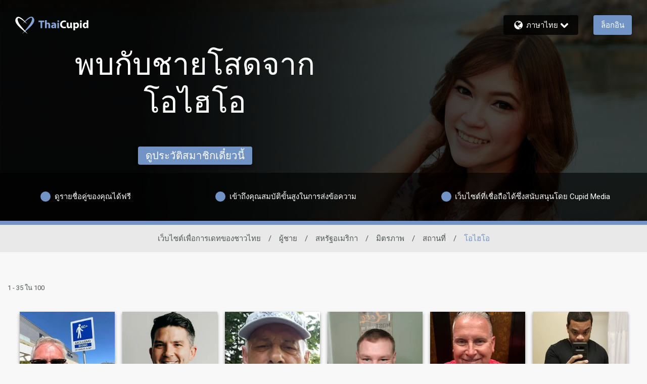

--- FILE ---
content_type: application/javascript
request_url: https://www.thaicupid.com/4QvjaraSx/v/qzj-gA2g/EiQ5VSppDSXrbQX13X/QwozAQ/Iz/ZOXhhTWjcB
body_size: 177505
content:
(function(){if(typeof Array.prototype.entries!=='function'){Object.defineProperty(Array.prototype,'entries',{value:function(){var index=0;const array=this;return {next:function(){if(index<array.length){return {value:[index,array[index++]],done:false};}else{return {done:true};}},[Symbol.iterator]:function(){return this;}};},writable:true,configurable:true});}}());(function(){GH();wqH();mmH();var O3=function(){if(Xm["Date"]["now"]&&typeof Xm["Date"]["now"]()==='number'){return Xm["Date"]["now"]();}else{return +new (Xm["Date"])();}};var tI=function(BE,Qz){return BE-Qz;};var k8=function(s2,Ik){return s2<=Ik;};var H2=function(){BL=[];};var wQ=function(){return kA.apply(this,[tn,arguments]);};var Gc=function(p2,rk){return p2&rk;};var E3=function(){return ["\x6c\x65\x6e\x67\x74\x68","\x41\x72\x72\x61\x79","\x63\x6f\x6e\x73\x74\x72\x75\x63\x74\x6f\x72","\x6e\x75\x6d\x62\x65\x72"];};var Mq=function(){return kA.apply(this,[Xw,arguments]);};var CL=function(){vE=["8F+1;yDK","5:BI..F\\","my(1\"\fFO*","6^TJ","\x00\nLJ","M_","&7\b","s","\x07I;sev\':5;G","\b4)\bg\\\x3f","YV<#6\f",".OLK8#>\x00MZ","FMO\x07-9","9:\x07","P\"","U","/","iM\tU&8Y\x3fF>}Z\rZ\r\",T\n\v\\k\x07IL1EB","ES1Oi\tZ+ 8","5EVR:%5K;\n$XEX\v4","g\x07]I_;%9U\r\r>IDI371","_=^","\x00XQ,KN\v^","j"," .TAO\n\b/\x00MN","P%WK.K\x40_i))Jr\b<WX\\O7\x00\bF\x00CK+CC\tu(!","E\\\v9+","K,E^l,..5C7*/ZNR6\f\bSI\"","m6\f\f","N% 08n<(Oy\x40\t","B","(CJ5oAR%\r8U7\r.","_","03;BS\x3f","7>Z","k=XZX,.L7\f^JP#>\x00M","$X]\bEE\tOi\v3P!/}U\v|6","FI*2\\]6^","X-G\x07NMZ","2\f~;","A <:3C7","\x3f\x07B]+","J=)Sb_-#+","FS\"","\n^","&\b\'BW6ObV+)\vB \b4XH","\f</G","BQ","q6^\x40","M^\'Y","HYK66","[9FO4B\'89T;\rKH\\\f>\x07","#2\x07","W,BI","9S+RN\\+\r%>","SR\"XM(","J50","Z","~T7.T_f\v\r%>VQ","^Z\t41","HL<:\x00G","QX&iM*XI\tO/\v5W&8/T\x40} !","+jJI","1MK*\nY,^I\nK=l\r3\x076.O_L\f$-KLSfXY:FIGR\'\x3f\r=I1s1dWO#;XWRkWCL=XMW,`Y2H<S<I_XL>=WNk\x07^0KZ(l\"^\x3f2WP\t#>\x00\n~bW^P7N","\rD","GCr:\x00\x3fF>$z[X\x000=","d-=N&","Ps","^I\n8>(BO\b\x07^","_","\x07\x00\"","N\'/\r5H<","9R>\v^_J\x3f","m","#\r","CJV\b8\r.","I&8\x3fH>","T","2AlU<,","*\x07\njY","YL9XX","D\\7]","L","\r]%","9<","\"+","\nma","<CLOX Z$)\t=C!","P8:~W-ID7T \"\r/","\x07|]*YE\bU","5","J7^MR&\"+=S7","IK","9S:9","LMO4(<\nGQ.\\KIW5ZY^-rY\x07F!^<K]U1","mo","N!.<ILT&\'>","{7D_I</\r3U","O","bQ\x3fBi\tO;#\t%q3(^^","]j;mLz[<","T\x00\b43","FEO9\x3fS;3H","x","i\tO,>","AW","\fb)]OL\x07ZMZ$\x3fF(^\"`","Z\x002\fnX\x3fY","NIR*))5_7ZYP\x00","\b,e2A+Ap$6\x3f2\'`dW<0D~Wp","XM\t_&!,\tn","~>","XI\nT\x3f)0(B\x3f","\x40Q\"r","\t0-;\r:JO\x3f","\\ck","\x00)\ts","]\\","#:\x07MN.#^","LE^","R];_XU.","9\\","+ZDU85+","(/","(B\x3f","D6ZIV>>>\x07B\n}\x07pt5IJ\vd\b>\v=^","=S18H","J<6\x00","29+\x00BX","\bBS","NHU","h*EAH,","XBL#&",";\x07CV+~IO","C|T=#)4H&>Z^M","F\n\x00HY,","T86\x00KA","^Q6oTI,\x3f\n5H<;/IBK","\'\x40eT0Lg","YL=K\x40S \f;N<3<UDI\x000+",":1","EV.EE^:/=I59","0AW.WzT-ME\tf","-Bz!mIk(>1T4","T\'\r-^C]\n\b\b6\x07","\r]","\",","U7__","Q","\f8UI\\\t#","TX)","YY\x3fO","-c\\","hK#","pE","\x00","O\x40L","9$N]","adPa)(UNM\x3f\x00C\n\nF9XVx^E]<\"(N=M40K+ZP)Q\f+SAT%nDaS+8TK<<=\x07VJI.EJgLY\tX=%2&W&IHM\x3f\x00\bFR-W\n^-DOR&\"Q()\f8OXKL%yRIVS(DeXK,#|t+\x3fTAI<\vWO>XeV+#z&_`~\x40>3Z\nLI$\v\x07O\x07zYU\nY& [fS+8TK}+\\Q^[>CW6\n^O2n\f/Br\r)IDZNj-I\r\rM^\x3f#XIN;\"Y9Zi\b<I\r\\R,sV7AW.YZJ7^CB9)U3<P5Z^v-QI2[JeZ2OO-)5I7./T]\\(#\b\r\rM^\x3fLtX\x0028\".zosMLU\t,sVZEH%EVzB9):\x07\x070YBUP\x3f(2F6[\x07JK1^IZ=#\v [p>RY\\\r%0IT\x40\x00*YSV;cXI(8.[.\\{LJ2\x00\nBI$P[F9X\bh=>2\x40:GQ/,%0\'\nJS,#\b>_BO #|Az\nqI\\F#:\x00\nMILvNIR\')).H\"/OT\x40#sOH.M[OV-GIZ+ fbR>TC_\v$-\tF\x07jG^\x00XQ,KN\v^smI!~\nIpD($C^iU[\nIY,IDOO`7aA\'>ODVD%sG\nF9XVx^wft)!A\'>ODVL\"w\x00G\nXg[\f\\Y*\nCZIoj\vrW )TY\x40\tq6\fBS(\nNgX(q6>M7)NK\n\r%:\\VSO$SH=\x00\')|Mz!GvdFW#:\x00\nM\"_[\bg1DZ\bP,nU\'Q3(^uG}:XQ^g_V;^E\bUi$Q(\v R8VM*-\rQS0\v\x07OzDCV( [pF gOZ\x00=wG\n\x406IPp^I,8\f.I)\n$KHM9-Z\\9HWE%OI(<D/$/]j9WT$R#WJU*83Ir\x07uVD\t\x3f<\x00M/_[\fWN9X\f\x0021B:5R(_2+\v0_J6\nXR:1Pu$/\x40 ;:VDX\x3f\'\x00^W,S\\t/`aJtX0\x40!D\n]BQJmQV6\f\n\b*-0%R(\vG\vl(]PBOkOH*EX\bO0<aQ|/TYV!:I$IX(\\X]9^IO\\`w)I1\n4TC*D%v0ZMX3P[\bL0XCen\v9S\'\f3p\t#\b\v-^Q7D2*Q(\v Ru]XW\f80C\f\nF9XVx^DHg2Q=8_E,v]Q\n\x40-^Q7D\f;`u\\4\v3XYP\x00q1\\TB>[^QN9X\f\v!d\v\x07NR/LT7wVQR<USJTv^U^`7=Ur`WX\v},I\rVU\\\'LX],_^\t:j_~H08XYRQ%w\x07B^ReF+8d(;5SpWb^K\n>3PP(\x00KQ,S,\"QtA\'>ODVD%vPS.ULt_\x004eUtA\'>ODVD%vPI#\x00\b,YKX`1Pu7P/^^V4w\x07BVWU.Z_LM6IXT\'d\ru\\4P+ZAL\nQ%sC\n\x40b[Z_V;^E\bUa8P\'U7\n(ICDs+Tg^[qWNF*drF tF[XL0dC\fKT8[P(CV.EGe7=K\'g]XW\f80C\fOb\fD[,CC\t&dP\'U7\n(IC\t&CPEH%EVpO\x00\b2\"Q(\v R8BEx\"\fVO%WJK\x079X^\'dpH{D2DE,9WT$R;LtX\x002:.\x07<CHXJ\t\x3f;+W\\9PLX],_^\t/9\x3fS;3BE*6CZFE.\x07CV\x3f\bZ\'e\r4U=\t}UHNO)#-Pz.KL7X\fHi-.B3$_L81IQT-_PEU(FI^-nDa<W&RKM9-Z\x00v[BJ7]\f\x00;)\r)U<+ZAL\nV\'0X/hWQT;drJ7\n5TI\x00\x404qTpL[\f\\Y*\nMZ^g(0B5)^P\tD0vQ>J-_K=]a9P\'N4V(E20MH.L\x00^M*D\fF4%t<%ORQ4q\fKR/^YY]6^\x3f2SosZ_^T\t=,KEiEOzZ^g!(O=t\x40D_GN\"*\x07MY.!KJ,\bZ\'e\r4U=\t}U\f</\fFYi[YKJ\x3fII_ \x3f\t=S1CN\\80C\r\\9[\nOT+O^=9\v2oC`^T\n90M^F*\x00ZLp\b^O<>~\v7P<IJTl}\x40H\x3f\b.K^GXt$Q(\v R8P\tDs1BQiJOJI,S\\2%tIos_BW\nSs<\bOX\x3fU+__^\'(8~;1_\fB0-VEMb^Q6_I\\I,8\f.I)\b<WX\\U>\fTGR%H\\7DIFk8.H%\\`ZA(/M^\vSvUGH4OX_k`rJ7\n5TIM9-ZXe\x00[vK^\x0041:R<)RBWO3y+XQXK*RJvGIS&(U2&P4OHK>-/%T-_C\\xZ\'e\v9S\'\f3_\v\t=:\n\fF\x00%,B^\bLkqDaBtX)DM\n0+VQX\x3f\x00\fpX\n^=$8p\f8OXKN}-Z\n\nD\x00=\n\btu;eU~S:\f2LRQ#q\fKR/^\v\bJ=^YUkmDaBtXuIT\n90VZWU9UJvK^\x00\')|s+8~_K\x00y} T\x3f\x00^W*\nH\b^:l3Sr/T[P\v\tq>TLZ\bX`UUWG],BC`eU,$/B\x07D\x3fs\x00EWX9X*M\\`w:p\n5IBNMQlbE\fZM.^\x00^M*D\f$)\r4H6COEK\x00ssEQZv\\X_tX^%)=S7C3NAUCj)XJ\x00$YM*OXI\'lcN|2UHG\n+ZPH\'<G]EIM( \f9\v P3^UMR1\foR([POL-XBEtq\vrJ7\n5TIID#q\fKR/JPO\x40,\b\x00(>aQ=9C;\x07D\\\x3fO_T4\\N vQ.\t\x3f)SB]RN%79YM6O[Go0<U /P\t#>\x00\nO.\x07^1Y\f\tT=l2\x07=7^NMME}-ZOX,V-F\x40KK`1)I1\n4TC D%vQ9J\tXAEO]O|$!c^4U\rMIJy-Z\bW^#;LqN{l2\x07&X{_\t\x3f>\x07oR(J,etX]=)\vH1C)`dF\x40%7VWO22XQ=YN:$Q./(UNM\x3f\'C\f\nF=\x00WX,O\bV9 (N=!GVDT+\r%\x00KTzHW,8|U|/\\MA>2\x07WT$OW^-DOR&\"Y6&W&OEPB%-\r.WO\"JqC,XU+T*v[.H=\nFpB70.\x40Uc8^BQ+\x00S \x3fW.B!)\f\tF7*\b\fJR%W<_^#CJOO`7=Ur\f`OvL2W89\\QQX\x3f\x00\nJvIM\vWa8PgN4V]XW\f80IEI2\x07L,BC=e\v9S\'\f3Y\ny~6Bsc\\OV\x3f^DN2:.\x077Cp\nWR\n$1LSkZ^Q^7X\\b)E(\t>3\\YQTE89\\V\x40\\\'Z]q^O<>|U|\b<WX\\R\n:)G\n\rY$J\v\ttX^=9\v2\x07 P+ZAL\nQ\'0X9YD]e\vKI4w\v9S\'\f3C\t)+I^O.\x07DC6OT\b1:R<)RBWO-yvWH9\tKT-OT (Yl\v63^_,-\rQSk\\\x07XW,EXK,qpNzqNV%-\b\fLOi[\tKT-O*#:N5\v/ZOU\nVpo\tBTJ/[PEV+^^X=#\v~\v)\b<WX\\U}<JZ>F]b\ve5W8N!1ZTw4bCQgU5D]*KX\bI9\x3fS;3\nB8,3FO*lM6IXT\'q)I1\n4TCE*)XQ\x00i\x07IL1EBEt8\x00,B=}O\vB20\fQH(J=^YUhm\vzz\f`\x40sQ\\\x3f\x001_V;^E\bUkqDa P9R^I\r(_A9YG]qQK^g!.Lo(UNM\x3fw\x00BQX\x3f\x00\nw:\x40IOg\x3f(w )TY\x40\t9K$IX(\\OL\bXCT=5\t9h4V)IUD%q+4\bQR\x3f-(\\tL%`[B</ZYV*$1LSi^[[^(XCT=5\t97^NMA#:\v_b[\n]vK[Z9q)I1\n4TCE*-\rQS0(-]Y1^F4`<t_|/TYV!:]G\vEe\x07\x00^W,S\\*`Q:R<)RBWGE*-\rQSkYEq\x00\b\x3f\x002D\n8ILM\x00l\'XVBN2JLM6IXT\'d\rpU~qTPF\'0X\x00vJQ\f1|T$%\n9i\b<I\rXR4(TPP\x3f[\x00[D7\x00r>(R }^P+41WR91\x07IL1EBOI`sfF|8CYFB%7P\v[>CW6XN\x40;)\r)U<^)IV\tn+ZOH.MYD] ^NF`epbztK\r\x40=sV,MX9XqJOYe9UtA\'>ODVDx$\fVO%WCK%K]a.U~S=-)IDW\bN}w\x40I\"_C*OXI\'n\"3E8>O\r~\n4-Q`i\n[^]vAIHt*\f2D&2UMF\'>K\nr)^,\x00B:H V+Z_L81TQF;Vq^O<>|B|\f8MHK\tyvX\r\rM^\x3f\nLpWT;dB9\t>3\\YQTE*)XM\x00.YZqE\'l2\x07 W/^YLq+ZOH.J[^<EBh}U(Z )N_WO;{[\nW=ZW<)\nai~sK_V%&EX^$XM;^C#`\v9T7\ng]XW\f80C\f\nF\"ZBQ+\\^\x3fqIpS:.C\\loXJNe^,BE\x3f2So\b2RI_\x40%7VGR%OV,BE-)9\x403\n8CL\x00}+\v\rP.NzDIOk`\r4N!P<IJ8;T[TWU\"\\XADXR,\x3fW:H ;<XE<E}~\x00BLOc\nJxCBGO!%\nu&\\`KA9>*\f\v\rbQT[9F\x40OO!%\npU{X{DJ!\rw_VPQ\"_q\f\nOO!%\n\x07UC+TD]O\\x\"X\fLMq\x07IL1EBO285T|2UHN\\j)XW\x00\x3fL*Si\tO;%/|b#sXBT\x004+T-_PBJ7]Zt8W(^\"tOEK\x00q+Z\n\nD9XVx^DHg>=K/R9R^I271FM\x3f^-DOR&\"Q();YQ;\nI#\x00\nLc\\M;q\r4N!E;NCZ>1TPF%^\tOL-XBGZg8\x00,Bo\\)S_VN}>Z\n\nD\x00\x3f[\x00YD] ^\'j_tU|8OEV\vQs1\f9YM.EEyeU}<;T_\r#V\fKT8YS}6^^^:b9I5\n5RloOFUM0\nQe^DHg8\v%b<\n/RHJ4\fsV\r^$OL1EB\\R/d[.H=\nB%-\r\'\x409XVxOE^\'([u;uRM0WEWU\"\\\x07X].WZ;l\faH|<WA\x40s<Kq$P^[eEZ% Q5\vp4ULU0IQT-_\x07Q\f[qQE=$/\t\"\f8MPA0+4L^b_J6\nIORg/(D:22X_Ej6C\fKT8YONdCR\'-0^>_\\#1TPJ-FT!fC4)/Br;X7w\x00P;QvIMX!\x00\x3f )N_WO\ty6Z\bW^#;hQW:)5Az_>YQ&x9,XUGH=-\r9J7)ZP>*\x00KBI(RX>CBW%5[u;uOEPB!-DJ-FT!fC;)\r)U<^8D\t\x3f>\x07oR(^\nWEtKNN98C:R<)RBWG}-]LOc\n]e^DHg8\v%b<\n/RHJA\x0041\fpLJu\x07IN\x40\x3f-\v|Io\n5R^(\nJX8,*Q>BIO;553DnC)SDJA#:M^L(Vt\bJU( %k=\v8,Z\nFKw\\CV9F\x40w&/P\'Q3\f}RWT#:\x00^TmQZUHJ=KGEtq\r [p2UYP4}IVEWmQY^J!fC\x07t>_zUnC4KP\r=3\r\'\x40m_JDM4F\\M(>Y=;A4NV=:\x00M\x070\nIOL-XBGZg8\x00,Bo\nqZX\vl-XG\vI#YG],BCk\"$SpR)SDJA4\'\x00V\r[\"FAEOKK`v\r4N!P>T\x40I\t%:\\\nQ^(\x07F],ON\'/\r5H<V)_7wVQR<UOJLv^U^`8.H%^)LK\bW#:\x00\nM)Ae=5\t9[.\\>TCM$:VVEIe\v\x07O\x07,BE\')(&P<IJM4+\x00vJY^A(OOO!%\nrU$1YQ>\fEW*[^P1Y\n^=$8p\f8OXKN}+\v\rS.J\b]6NNk\".J3B%&^OmQZBQ+BC=q\vu\v\"q]DW9e\x40I\"_^#LC\x3f-\v|Uo\n5R^(\nJX8YD_,BV\x00;rDlS/VOq:IJNe\x00oV,XEH>$gN4V8KP\r=3\r\'\x40\x00vJ^X],_^\t=$/\t10KA\\\ty:Z\bNM\'EVtO]=)\vH1Wqh\\F\x40!\"\tGBI(H_V;^E\bUa8P\'A=\fuMLKOl+\v\rI97^J1O_IW,\"(OOfI_W|rBU\\9WJ^P1YI0\t(U;.`_dT7wE\fQD\x07J,WZ;laB|2V]U\n80PEiEOzZUg8\x00,B{+Z_\x00Q\x3fqnc[\nX],_^\t&1(O *C\\L-\n\v\"MY4\nOO*$Y=S&0KYF};\x07D\\\x3f+OT<JU*83Iz\nqI\\F#:\x00\nM\x3f\\=FI\x00Z=)D\'N&/ZYVVw\x00BTQX8dY5O\')(k=g^PM4\'\x00IE\x00\x3fU=^D\b_ojQ(O;\rsZ_^R>6KH\n;\n[OE>_BO #|Bz\nqIBG$3VEQA7LT=DKS`j_tUo\nsWHW\b9vO\rQ=\x00WOhBZU,;YU $_T\tm-OS\b%,*LOq\\I,8\f.Ir ]XW\f80K\vIg^VtE\x00(e(U++Z_Q%6PBgON9FYF*-\r\x3fOz\nt\x40_\\#1TJYkZE-H\bU,s\vtD{D\rIBT4q\vLQ=Z,BI\t\'`uZ4\v3XYP\x00q0\\QXO.\x07D>_BO #t)\b<I\rKR96\x07G\\9\x07OV,Y^=9\v2\x07<*}K\x008,CPEH%EVpE\x002:.\x073C)LI\x00(wG\n-^Q7D\f=e23R2D\x402sV[Ii[^W^-DOR&\"Y\x3f&W&UXC}6XT\x40iEOzXNF<d3N6^mPF,0\bMS.JLM6IXT\'dP\'Q3\f}OVGyvZQVc_D[,CC\t=du\\$/D\t%*XQbYKHpJU*83Iz\nt\x40KVDjd]JI(ZH*OZZOg\"$S{>Z^\\O\\k-\rQSkOH7XX`yU(\t&N`RMA4\'\x00VL[>CW6M(>Y(=V/\r#4\\CVS(D,M(>Y2\v;R<X\f\x40=sG\vUg\x07^AtN\x00\x00$`pE~;qCuT4+Oc^\\\x00XY(N\'/\r5H<V)V_\x00ydOB\vTT\x3f_^(XI=b9_&W&XLJ\nLae\fVO%W\x07JLM6IXT\'dP\'N4V|Z\x00\x3f:LSiWDY.CKO&>PuU7\n(IC=3OQ\x3fJ\\Q\x3fKX\bIg/2I7)RBWCl+ZEX(Ol!ZIK^t8W.S&E/^YL\n-X[E\x00.HBMOhVd~U(\t&\x07-^QEM$3I%^*JD[,CC\t`7\v9S\'\f3L\x00D#w]EBO _Z_V;^E\bUi8Qu\\ )N_WOyvZ\nBMc_D[,CC\t=e:H Vf\x00J%<C\f\rM9J^6OT2//BrNgRKM\":*FS\x3f3K1D\f\tZ\x3f%=S=\ft\x40Y\t)+IYCAO.\nX],_^\t=b>U\')K\n$-ITMH\'[LIY+O\fU;)\r)U<^)L[!+\\I\nFI>UV9\\E\x00Z=#\vrR!/zJ\\>\x00\nVDX\x3f\x3fB}6^^\bK00R7\ru`[\r\x3f;\x07ITP$Ot\bMX!%\r9D&\v/^M8+\vPgUN]4\b\x00EK%-\r:H I\r%9uX9Dt\bY}< \nB \r4TCCN&0]Li\x07Fn=X_T\'\x00/Sp#tZ4GQBN.UNbXIN;\"Y(\t!\n2Kxs\x00B\nb^\\ZH4SS \x3fU=U5\v0^CME,sVVS(DqQ^O<>|F|-KA\x40G96\x07GQZ>^KqW\x00\t/9\x3fS;3B\r#\x00V^9J\t\nL*SWZ;laI7\t}tK_#:;BS=_h\x00^=2S7)N\n63VBTM\x00.Y^} ^I\tH #t;|af\v\t3*4\nFS/\x00Xg1DJ\b`w\ra\\$3_BKU\t8(BO*OJpD2u\r*b!\v~c} >\b1)\x3fogN]*O^]^g+(w3\f<VHM\ny1Z>6n|<73ujdh\"i\f&\vb9P\r#VFJk8Y[*OI\tx(\"=TzNq\v\b\t%\fFE\x3f_P\x00OZ\x3fFEe%D3\t5)~UM\n\"6Pj55;u\\=HY\x00d;)8B /dDW\tsvOEXK.X\nbE\x00^=.F\x3f)^_B9*+hx($2d|xs0~\v\v5u\v 3_HK\nceEFI\x00G],O^ORg7f5rk*\"&.*|j55;E%LE\tZ% \x00\'U7\n(ICB\b$\tLOq\\OV<E^G\'90\v5(iHW\v\t#:Q\f\rO.X]*VP\tN% U;W\'L\v^C]\x00k-ZMY$\x40\vVV-F\x40K\\99KB<8IHKU-FO.\x40\vVV-F\x40F4`\rrI7)\x3f>2\r\\\'Z,CqBOeW\x3fF&5_2+\v0_J6qq`w=T7^k_\\#1T\bEW8we\x00\v/9\x3fS;3Y7w5\nBDe6XJ9S`>(R }OP0Q2v\bVS(D,^N\x40\x3f-\v|Bo(WARn1\x07>LQ6OHEt8\x00,B=}hTT\r=yR#pD&Q,O^O&>$ [&%{mP\t#>\x00\n`p_DM4F\rZ^`7=UrqTPC\r}*I0%^vVB[FyI07:;Cu^\\A03C\f\ne^hZI`7:7^NMG\tx~IV\nO.\x07D;\rVF, \n9\x074/GlwV\r^*_OqH\bU,e_z\'P-N^QG)\x07\rFg\\OV\x3f^DFt>PgDo_mD\f\r%<C\f\nF\'JSGWe^QR\'-0^)\n/BVP\tDp<RMVQ\'VOJ=^YUojQ=7P/^YLyvX$IX(ZeMN;)\r)U<;RCX\x00($\rPO\x3f\x00]7WQ^=9\v2\x07\' r E-#\x40I\"_^*W]a8P\'N4VHYK6}IV\fZM.W^*OXI\'ltS~\ft\x00[XL\x3fb;\tF^\x3fYEL7^U^g8S 3\\Z\x00=w\x00BVPQ\"_u\\I,8\f.Ip1\x3fQHZNlbI^IeYL*_OT;j_tIo\nsXBW#*Q%zgMtqD2[.\\^YRQl1K*\nQ\\2YEUp^]\b>)J7)HRQ\x3f#\bD&\vq\"\vc6^Xq0Hj[aLt,\x0002\n\n\x00SwXH=du7V)_U>6KH^\x40c(^8D$LY\tX=%2{)S_VL\x3f:K,ZM.2\x00EJp\be\tM( 8\x073\n)^\x40IL%0TPI9_J=\nB\bUd%\r9U31^\rP%>\b\ra%>WEJ<O^GO&l9\x07;\n8IL[\t}\\9\nW:\x40IO:l)T&^5Z[\\O\rq\'AR\'YOJ9^CfaeY1B&2_FyvX\rEOf{*^TqKSt9Qu\v\"CUYUA(0+\x3fNX\r\x00KLp^:#*B61-ODVyvZNXNeBLi\b(B{P)T~M\x3f8\\BTZ\x00%MY,E^K_t5W3T1(JB5:Fp.S5UIS(>+F TCZ#:\bJv\\KV\x3f_M\x00^e.D%\t>3\\XX\b\t\"s1V\rM\'EJ5TZBg9\n9U8UY#Q(q\buX9D,MI<<\rt )N_WM\x40*+\x07QR8\\$VBW%`\r&\"R1ZNC\x000,N\tTGPq\vDM4F\x00Xs!U2B&D5XXU}>Q4M\'M7[_Y<JK\\99C/Z{E>Z^\\O]de\n\vF.UJ=^YUi8W/S=uPOq\x00X$\n\x3f^^cXIN;\"Y:R<)RBWGE*-\rQSk\\ZH4SS \x3fU=U5\v0^CME,\"\\BP\n(\n\fb^\nt8W/B<\nqOM_B!0\x075FN8[9F\x40OOg8IpS|\nlJ\n\x007q\x07PXc^IKK=\n]X(\x3f~B<_\\#1TVPI$\x07Z^WEqXNF`ePgU7\n(IC\t\x3f<\x00M9^\tOL-XBGOg-\t,K+V)SDJC\r#8MI8^\n%N\x00","N.3^J1HY^","^\n+\x00AH\x3f","u(8*Br=1RHW","XJ\n8\f","ZM^\'873C7",">>,","\t2",",EZ\v","tC]","52","\\].","2\f~ 20A41"];};var z3=function(R6,Tk){var ZL=Xm["Math"]["round"](Xm["Math"]["random"]()*(Tk-R6)+R6);return ZL;};var cc=function wL(QF,gL){'use strict';var m3=wL;switch(QF){case KN:{var vI={};var SA={};Pk.push(U3);try{var kz=Pk.length;var fL=z2({});var mk=new (Xm[XS()[zz(zF)](bN,gS,k3)])(N5,f3[Fq])[C5(typeof TS()[jc(VL)],'undefined')?TS()[jc(xS)](M5,c6,nI,j4):TS()[jc(Nc)](jF,I8,j3,hw)](EE(typeof X8()[AS(Fq)],zk('',[][[]]))?X8()[AS(nI)](P2,Ez):X8()[AS(VE)].apply(null,[jz,hT]));var Ak=mk[EA()[U6(Yk)].call(null,X2,wI,I8,RT,d8,dc)](TS()[jc(d8)](dc,TO,dL,GU));var Lk=mk[XS()[zz(V6)](Q,z2(z2(US)),V6)](Ak[GS()[dz(LA)].apply(null,[zP,Z6,Rk,N5])]);var tA=mk[XS()[zz(V6)](Q,z2(US),V6)](Ak[XS()[zz(R5)](QN,jE,FS)]);vI=O8(T7,[C5(typeof XS()[zz(ES)],zk('',[][[]]))?XS()[zz(XA)](rX,l8,I5):XS()[zz(X2)].call(null,jP,xL,rO),Lk,X8()[AS(zF)](Oq,WH),tA]);var C2=new (Xm[XS()[zz(zF)].apply(null,[bN,z2({}),k3])])(N5,N5)[TS()[jc(xS)](nI,Nc,nI,j4)](EE(typeof Rc()[hO(DF)],'undefined')?Rc()[hO(US)](dO,lP,n8):Rc()[hO(s5)](mR,l3,z2(z2({}))));var p3=C2[EA()[U6(Yk)](j2,z2(US),I8,RT,JS,dc)](TS()[jc(d8)](z2(z2(N5)),z2(z2(US)),dL,GU));var T2=C2[EE(typeof XS()[zz(ML)],zk([],[][[]]))?XS()[zz(X2)].apply(null,[PL,z2([]),Ck]):XS()[zz(V6)].apply(null,[Q,z2(N5),V6])](p3[GS()[dz(LA)].apply(null,[zP,Z6,Rk,ES])]);var GI=C2[XS()[zz(V6)](Q,z2(N5),V6)](p3[XS()[zz(R5)](QN,z2({}),FS)]);SA=O8(T7,[EE(typeof XS()[zz(lP)],zk('',[][[]]))?XS()[zz(X2)](qL,gS,c5):XS()[zz(s5)](xH,z2(z2([])),m8),T2,TS()[jc(Jk)](X3,T6,RO,rm),GI]);}finally{Pk.splice(tI(kz,US),Infinity,U3);var DI;return DI=O8(T7,[XS()[zz(N6)](JX,pk,R5),vI[C5(typeof XS()[zz(xS)],zk('',[][[]]))?XS()[zz(XA)](rX,dF,I5):XS()[zz(X2)].call(null,Kc,I5,Pc)]||null,C5(typeof XS()[zz(X3)],zk([],[][[]]))?XS()[zz(TO)](QT,z2(N5),n6):XS()[zz(X2)](sA,OO,IO),vI[X8()[AS(zF)](Oq,WH)]||null,XS()[zz(AO)].call(null,pV,I6,N5),SA[XS()[zz(s5)].call(null,xH,mP,m8)]||null,Rc()[hO(S3)](wx,mO,z2(z2([]))),SA[EE(typeof TS()[jc(nk)],'undefined')?TS()[jc(Nc)](xS,hk,vz,FF):TS()[jc(Jk)].call(null,VS,bI,RO,rm)]||null]),Pk.pop(),DI;}Pk.pop();}break;case UU:{var sS=gL[IJ];var xk=gL[Z];Pk.push(D8);if(zO(xk,null)||zc(xk,sS[Rc()[hO(N5)](nU,tk,TP)]))xk=sS[Rc()[hO(N5)].call(null,nU,tk,bP)];for(var gP=N5,A2=new (Xm[EE(typeof JL()[z6(JS)],zk('',[][[]]))?JL()[z6(hP)](xq,RP,fO):JL()[z6(fO)](vJ,rP,rE)])(xk);qz(gP,xk);gP++)A2[gP]=sS[gP];var YS;return Pk.pop(),YS=A2,YS;}break;case FN:{var wz=qk;Pk.push(ZI);var FC=XS()[zz(dQ)](jX,DF,xL);for(var pG=TJ[Rc()[hO(c6)].apply(null,[WH,dG,xS])]();qz(pG,wz);pG++){FC+=tg()[wh(JM)](xL,nC,lW,Lr,hP,IY);wz++;}Pk.pop();}break;case xB:{Pk.push(rM);throw new (Xm[JL()[z6(Ul)](kH,TC,Ul)])(X8()[AS(Ms)](qg,NX));}break;case cX:{var bh;var rr;var V0;Pk.push(jb);for(bh=N5;qz(bh,gL[EE(typeof Rc()[hO(s5)],'undefined')?Rc()[hO(US)](j0,Qt,z2(z2({}))):Rc()[hO(N5)].call(null,BX,tk,JS)]);bh+=US){V0=gL[bh];}rr=V0[EE(typeof Rc()[hO(TP)],zk([],[][[]]))?Rc()[hO(US)](UW,Fh,z2(z2(US))):Rc()[hO(lW)](RH,jE,Jp)]();if(Xm[X8()[AS(rP)](Cs,HH)].bmak[X8()[AS(AK)](bQ,g7)][rr]){Xm[X8()[AS(rP)].call(null,Cs,HH)].bmak[X8()[AS(AK)](bQ,g7)][rr].apply(Xm[X8()[AS(rP)](Cs,HH)].bmak[X8()[AS(AK)](bQ,g7)],V0);}Pk.pop();}break;case gT:{var lD=gL[IJ];Pk.push(JM);var xW=lD[tg()[wh(hD)](Gt,l8,lj,PD,X2,bP)](function(vM){return wL.apply(this,[Fw,arguments]);});var Mt;return Mt=xW[JL()[z6(JM)].call(null,mg,Fl,Nc)](JL()[z6(HD)](gC,xM,X2)),Pk.pop(),Mt;}break;case OH:{Pk.push(IW);try{var zb=Pk.length;var OZ=z2(Z);var GK=zk(zk(zk(zk(zk(zk(zk(zk(zk(zk(zk(zk(zk(zk(zk(zk(zk(zk(zk(zk(zk(zk(zk(zk(Xm[Rc()[hO(tk)].apply(null,[K7,Vp,z2(z2([]))])](Xm[TS()[jc(dF)](xj,V6,I5,hH)][TS()[jc(Fl)](N5,TP,dQ,Im)]),qb(Xm[Rc()[hO(tk)].call(null,K7,Vp,j2)](Xm[TS()[jc(dF)].apply(null,[z2(z2({})),z2({}),I5,hH])][JL()[z6(Yt)](rm,bP,gl)]),f3[US])),qb(Xm[Rc()[hO(tk)].call(null,K7,Vp,z2(z2(N5)))](Xm[EE(typeof TS()[jc(HK)],'undefined')?TS()[jc(Nc)](xL,X2,Vs,wj):TS()[jc(dF)](Rp,I5,I5,hH)][Rc()[hO(RC)](VU,YD,VL)]),f3[Ul])),qb(Xm[Rc()[hO(tk)](K7,Vp,dF)](Xm[TS()[jc(dF)](c6,z2(z2([])),I5,hH)][TS()[jc(jE)].call(null,l8,z2(z2({})),Rp,D)]),X2)),qb(Xm[Rc()[hO(tk)](K7,Vp,XY)](Xm[Rc()[hO(fO)](MN,c6,VK)][tY()[tj(zs)](sE,vp,Jh,I8)]),f3[dQ])),qb(Xm[Rc()[hO(tk)](K7,Vp,bP)](Xm[TS()[jc(dF)].call(null,z2(z2([])),TO,I5,hH)][C5(typeof Pg()[KM(dF)],zk([],[][[]]))?Pg()[KM(WK)].apply(null,[bM,XY,kL,z2({}),fO,Pj]):Pg()[KM(I8)](rE,z2(z2({})),Ub,z2(z2(US)),Et,Ks)]),f3[zP])),qb(Xm[Rc()[hO(tk)](K7,Vp,TP)](Xm[TS()[jc(dF)](xM,z2([]),I5,hH)][XS()[zz(k3)](XL,n8,AK)]),hP)),qb(Xm[Rc()[hO(tk)].call(null,K7,Vp,ML)](Xm[TS()[jc(dF)].apply(null,[z2(US),BY,I5,hH])][Rc()[hO(rE)].call(null,Uk,BY,WC)]),ps)),qb(Xm[Rc()[hO(tk)].apply(null,[K7,Vp,N5])](Xm[TS()[jc(dF)].call(null,zP,nC,I5,hH)][JL()[z6(xL)](JO,j2,z2(US))]),rP)),qb(Xm[Rc()[hO(tk)](K7,Vp,z2(US))](Xm[TS()[jc(dF)](z2(US),z2(z2(N5)),I5,hH)][X8()[AS(Oq)](V6,rF)]),f3[WK])),qb(Xm[Rc()[hO(tk)](K7,Vp,WK)](Xm[TS()[jc(dF)](z2({}),Nc,I5,hH)][XS()[zz(Ts)](ck,zP,dL)]),jF)),qb(Xm[C5(typeof Rc()[hO(JS)],'undefined')?Rc()[hO(tk)].apply(null,[K7,Vp,zs]):Rc()[hO(US)](jr,ds,z2(N5))](Xm[TS()[jc(dF)](I8,R5,I5,hH)][X8()[AS(jz)].apply(null,[M5,PF])]),fO)),qb(Xm[EE(typeof Rc()[hO(Qr)],'undefined')?Rc()[hO(US)].apply(null,[lt,b0,dQ]):Rc()[hO(tk)](K7,Vp,z2(N5))](Xm[TS()[jc(dF)](z2(z2(US)),z2(z2(US)),I5,hH)][EE(typeof X8()[AS(FZ)],zk('',[][[]]))?X8()[AS(nI)](SC,hP):X8()[AS(Fl)].call(null,c6,mI)]),dc)),qb(Xm[Rc()[hO(tk)].call(null,K7,Vp,Pl)](Xm[TS()[jc(dF)](z2(z2(N5)),M5,I5,hH)][C5(typeof XS()[zz(OW)],'undefined')?XS()[zz(Qr)](FP,tk,gl):XS()[zz(X2)](Tp,dG,GG)]),WC)),qb(Xm[Rc()[hO(tk)].call(null,K7,Vp,z2(z2(N5)))](Xm[C5(typeof TS()[jc(M5)],zk('',[][[]]))?TS()[jc(dF)].call(null,zP,z2(z2(N5)),I5,hH):TS()[jc(Nc)].apply(null,[z2(z2({})),vK,dQ,Is])][JL()[z6(PL)](N8,AO,ps)]),j2)),qb(Xm[Rc()[hO(tk)](K7,Vp,bl)](Xm[TS()[jc(dF)](Ul,T6,I5,hH)][TS()[jc(Vr)](qg,bP,V6,xP)]),dG)),qb(Xm[Rc()[hO(tk)].apply(null,[K7,Vp,z2(z2({}))])](Xm[TS()[jc(dF)].apply(null,[n6,N0,I5,hH])][TS()[jc(mt)](WC,d8,k3,WF)]),OO)),qb(Xm[Rc()[hO(tk)](K7,Vp,qg)](Xm[TS()[jc(dF)](R5,bP,I5,hH)][GS()[dz(ES)].call(null,dG,lg,Xq,n6)]),Ul)),qb(Xm[Rc()[hO(tk)].call(null,K7,Vp,rP)](Xm[TS()[jc(dF)](QC,I5,I5,hH)][JL()[z6(Ch)].call(null,B8,Vp,hP)]),Yk)),qb(Xm[EE(typeof Rc()[hO(JS)],zk('',[][[]]))?Rc()[hO(US)](Ip,Pr,zh):Rc()[hO(tk)].call(null,K7,Vp,z2(N5))](Xm[TS()[jc(dF)].apply(null,[rE,pk,I5,hH])][Pg()[KM(j2)](mP,zP,BP,mP,WC,JD)]),JM)),qb(Xm[Rc()[hO(tk)].call(null,K7,Vp,z2(z2([])))](Xm[TS()[jc(dF)](QC,bI,I5,hH)][X8()[AS(Vr)].call(null,nk,XP)]),wl)),qb(Xm[EE(typeof Rc()[hO(I8)],zk([],[][[]]))?Rc()[hO(US)](ZD,DD,fb):Rc()[hO(tk)].call(null,K7,Vp,I8)](Xm[TS()[jc(dF)].call(null,ML,rP,I5,hH)][X8()[AS(mt)].apply(null,[bl,Hq])]),f3[tp])),qb(Xm[Rc()[hO(tk)].call(null,K7,Vp,dF)](Xm[TS()[jc(dF)].call(null,Jh,jF,I5,hH)][C5(typeof GS()[dz(dc)],'undefined')?GS()[dz(c6)](LA,gS,FP,Jh):GS()[dz(rP)].call(null,jE,jF,Dg,Gb)]),LA)),qb(Xm[Rc()[hO(tk)](K7,Vp,wI)](Xm[XS()[zz(wl)](jb,xj,Qh)][XS()[zz(ps)](c8,wl,TP)]),g0)),qb(Xm[Rc()[hO(tk)].call(null,K7,Vp,VS)](Xm[Rc()[hO(fO)].call(null,MN,c6,jF)][tg()[wh(dF)].call(null,qg,jF,rQ,NX,nI,bl)]),TJ[tY()[tj(lP)](q4,Jk,mP,I8)]()));var NY;return Pk.pop(),NY=GK,NY;}catch(mr){Pk.splice(tI(zb,US),Infinity,IW);var CD;return Pk.pop(),CD=N5,CD;}Pk.pop();}break;case IX:{Pk.push(sA);var fD=Xm[X8()[AS(rP)].call(null,Cs,Rq)][TS()[jc(AO)].call(null,wI,z2({}),Qh,S5)]?US:N5;var Ig=Xm[X8()[AS(rP)](Cs,Rq)][EE(typeof Rc()[hO(S3)],zk('',[][[]]))?Rc()[hO(US)](Ys,OY,wl):Rc()[hO(YK)].call(null,Wc,WC,I5)]?US:N5;var IM=Xm[X8()[AS(rP)](Cs,Rq)][XS()[zz(YD)](qP,z2(z2({})),DF)]?f3[US]:N5;var zM=Xm[EE(typeof X8()[AS(qs)],zk('',[][[]]))?X8()[AS(nI)].apply(null,[LD,Pp]):X8()[AS(rP)](Cs,Rq)][XS()[zz(bs)](Hc,z2([]),Fj)]?US:N5;var Zp=Xm[X8()[AS(rP)].apply(null,[Cs,Rq])][C5(typeof tY()[tj(Ul)],zk([],[][[]]))?tY()[tj(Pl)].apply(null,[kL,Ss,VK,LA]):tY()[tj(Fq)](ml,lC,US,fp)]?US:N5;var MM=Xm[C5(typeof X8()[AS(Rp)],'undefined')?X8()[AS(rP)](Cs,Rq):X8()[AS(nI)](Ns,NG)][C5(typeof TS()[jc(kY)],'undefined')?TS()[jc(qr)](dc,Jk,VK,SI):TS()[jc(Nc)](lP,WC,PC,db)]?US:N5;var WQ=Xm[C5(typeof X8()[AS(Cs)],zk('',[][[]]))?X8()[AS(rP)].call(null,Cs,Rq):X8()[AS(nI)].apply(null,[Xs,Yk])][JL()[z6(rQ)](nS,Vs,z2({}))]?f3[US]:N5;var zC=Xm[X8()[AS(rP)].apply(null,[Cs,Rq])][Rc()[hO(PM)].apply(null,[mz,lP,dQ])]?US:N5;var NK=Xm[X8()[AS(rP)](Cs,Rq)][XS()[zz(Cs)].apply(null,[bz,z2(z2([])),Bb])]?US:f3[Fq];var KW=Xm[TS()[jc(V6)](N6,Rp,s5,j8)][TS()[jc(fO)](nI,bl,IY,qQ)].bind?US:N5;var bt=Xm[X8()[AS(rP)](Cs,Rq)][EE(typeof Rc()[hO(hk)],'undefined')?Rc()[hO(US)](Zb,A0,HD):Rc()[hO(Jt)](nX,YK,dQ)]?US:f3[Fq];var JW=Xm[X8()[AS(rP)](Cs,Rq)][C5(typeof Rc()[hO(Oq)],'undefined')?Rc()[hO(Kt)](mX,Jt,pk):Rc()[hO(US)].call(null,rE,Nl,ps)]?US:N5;var qG;var vZ;try{var tM=Pk.length;var Rb=z2(Z);qG=Xm[X8()[AS(rP)](Cs,Rq)][EE(typeof XS()[zz(j2)],zk('',[][[]]))?XS()[zz(X2)](Ol,l8,S3):XS()[zz(FS)].call(null,nP,z2(z2(US)),nI)]?US:TJ[EE(typeof Rc()[hO(dG)],zk('',[][[]]))?Rc()[hO(US)].apply(null,[hW,Sb,BY]):Rc()[hO(c6)](M6,dG,ML)]();}catch(ZC){Pk.splice(tI(tM,US),Infinity,sA);qG=TJ[Rc()[hO(c6)](M6,dG,Jp)]();}try{var AW=Pk.length;var Gh=z2([]);vZ=Xm[X8()[AS(rP)](Cs,Rq)][XS()[zz(Ct)](UL,z2([]),TC)]?US:N5;}catch(mM){Pk.splice(tI(AW,US),Infinity,sA);vZ=N5;}var Rh;return Rh=zk(zk(zk(zk(zk(zk(zk(zk(zk(zk(zk(zk(zk(fD,qb(Ig,f3[US])),qb(IM,TJ[XS()[zz(VE)](wF,z2(z2([])),qp)]())),qb(zM,X2)),qb(Zp,f3[dQ])),qb(MM,nI)),qb(WQ,f3[dF])),qb(zC,ps)),qb(qG,rP)),qb(vZ,f3[WK])),qb(NK,f3[LA])),qb(KW,fO)),qb(bt,dc)),qb(JW,WC)),Pk.pop(),Rh;}break;case Fw:{var vM=gL[IJ];Pk.push(HD);var Ab;return Ab=Xm[JL()[z6(WC)].call(null,qQ,fO,z2(z2({})))][X8()[AS(c6)](X2,Qg)](vM)[tg()[wh(hD)](R5,z2(N5),lj,RC,X2,jF)](function(hM){return vM[hM];})[N5],Pk.pop(),Ab;}break;case nx:{Pk.push(tG);Xm[TS()[jc(gS)](Jp,z2(N5),lP,IF)](function(){return wL.apply(this,[FN,arguments]);},mD);Pk.pop();}break;case YT:{var f0=gL[IJ];Pk.push(tC);if(EE([X8()[AS(VS)](Ij,CM),EE(typeof JL()[z6(bQ)],'undefined')?JL()[z6(hP)](As,dW,z2(US)):JL()[z6(S3)](C6,WK,pk),C5(typeof XS()[zz(Bb)],'undefined')?XS()[zz(FZ)](gg,DF,VL):XS()[zz(X2)](SD,bl,kC)][X8()[AS(xj)].call(null,k3,Pc)](f0[Rc()[hO(xj)](sW,hk,dF)][JL()[z6(n6)].apply(null,[qD,BM,Ul])]),hb(US))){Pk.pop();return;}Xm[EE(typeof TS()[jc(DF)],zk([],[][[]]))?TS()[jc(Nc)].call(null,l8,VS,vK,MC):TS()[jc(gS)](R5,jF,lP,Rq)](function(){var wr=z2(z2(IJ));Pk.push(Hl);try{var kp=Pk.length;var Jb=z2({});if(z2(wr)&&f0[Rc()[hO(xj)](KQ,hk,fl)]&&(f0[EE(typeof Rc()[hO(ct)],zk([],[][[]]))?Rc()[hO(US)](Nh,Jp,JS):Rc()[hO(xj)].call(null,KQ,hk,n8)][X8()[AS(VL)](qs,EK)](TS()[jc(N6)](HD,dQ,hP,Hr))||f0[Rc()[hO(xj)](KQ,hk,z2(z2([])))][X8()[AS(VL)].call(null,qs,EK)](Pg()[KM(zs)](hP,fO,vp,bI,Nc,cK)))){wr=z2(IJ);}}catch(RG){Pk.splice(tI(kp,US),Infinity,Hl);f0[Rc()[hO(xj)](KQ,hk,z2({}))][JL()[z6(zF)].apply(null,[Vg,PL,Ml])](new (Xm[Rc()[hO(Ij)].apply(null,[xP,bl,z2(US)])])(TS()[jc(TO)](Jh,I5,ct,Sv),O8(T7,[JL()[z6(XA)](Ez,QC,N5),z2(IJ),Rc()[hO(kr)](jD,Qs,R5),z2({}),X8()[AS(qr)](n8,jM),z2(IJ)])));}if(z2(wr)&&EE(f0[JL()[z6(s5)].apply(null,[Tj,hk,z2(z2({}))])],JL()[z6(Et)](dr,R5,fb))){wr=z2(z2({}));}if(wr){f0[Rc()[hO(xj)](KQ,hk,Nc)][JL()[z6(zF)].apply(null,[Vg,PL,T6])](new (Xm[Rc()[hO(Ij)](xP,bl,z2(z2(US)))])(tg()[wh(DF)].call(null,X2,QC,XA,kW,rP,Jk),O8(T7,[JL()[z6(XA)].call(null,Ez,QC,WC),z2(z2([])),Rc()[hO(kr)](jD,Qs,z2([])),z2(z2(IJ)),X8()[AS(qr)](n8,jM),z2(z2(Z))])));}Pk.pop();},TJ[C5(typeof Rc()[hO(bM)],zk([],[][[]]))?Rc()[hO(c6)](L8,dG,mh):Rc()[hO(US)].apply(null,[RO,Gg,z2(N5)])]());Pk.pop();}break;case kJ:{var Z0=gL[IJ];var lh=gL[Z];Pk.push(cl);var vh=zO(null,Z0)?null:dY(XS()[zz(dc)](q5,wI,RC),typeof Xm[tg()[wh(dQ)].apply(null,[VS,N5,pj,HZ,hP,z2({})])])&&Z0[Xm[tg()[wh(dQ)](R5,bP,pj,HZ,hP,nC)][C5(typeof Rc()[hO(zF)],zk([],[][[]]))?Rc()[hO(DF)](C6,Qp,WC):Rc()[hO(US)](Kp,Cl,z2(z2(N5)))]]||Z0[C5(typeof JL()[z6(QC)],zk([],[][[]]))?JL()[z6(bI)].apply(null,[PZ,vY,TP]):JL()[z6(hP)](NM,z0,zh)];if(dY(null,vh)){var mW,fM,pD,nl,dh=[],KD=z2(N5),LG=z2(f3[US]);try{var Os=Pk.length;var KC=z2(Z);if(pD=(vh=vh.call(Z0))[Rc()[hO(lP)](Yz,nk,I8)],EE(N5,lh)){if(C5(Xm[JL()[z6(WC)](nc,fO,z2(z2({})))](vh),vh)){KC=z2(z2({}));return;}KD=z2(US);}else for(;z2(KD=(mW=pD.call(vh))[tg()[wh(WC)].apply(null,[Cs,n8,I6,NW,I8,dF])])&&(dh[TS()[jc(jF)](xL,BY,qp,TZ)](mW[C5(typeof Pg()[KM(DF)],'undefined')?Pg()[KM(US)].apply(null,[lP,Yk,Vh,gS,nI,SK]):Pg()[KM(I8)].call(null,VE,Jp,OM,z2({}),ks,Sr)]),C5(dh[Rc()[hO(N5)](Wk,tk,bM)],lh));KD=z2(N5));}catch(jY){LG=z2(N5),fM=jY;}finally{Pk.splice(tI(Os,US),Infinity,cl);try{var Wr=Pk.length;var IZ=z2({});if(z2(KD)&&dY(null,vh[Rc()[hO(Jp)].call(null,qY,qr,dQ)])&&(nl=vh[Rc()[hO(Jp)].call(null,qY,qr,bl)](),C5(Xm[JL()[z6(WC)].call(null,nc,fO,xS)](nl),nl))){IZ=z2(z2({}));return;}}finally{Pk.splice(tI(Wr,US),Infinity,cl);if(IZ){Pk.pop();}if(LG)throw fM;}if(KC){Pk.pop();}}var jQ;return Pk.pop(),jQ=dh,jQ;}Pk.pop();}break;case TT:{var pM=gL[IJ];Pk.push(rP);if(Xm[JL()[z6(fO)].call(null,rK,rP,zp)][X8()[AS(VK)](RO,dl)](pM)){var Ws;return Pk.pop(),Ws=pM,Ws;}Pk.pop();}break;case wm:{var Aj=gL[IJ];Pk.push(pk);var gp=XS()[zz(dQ)](hs,VE,xL);var SG=EA()[U6(Vp)].apply(null,[XY,z2(z2({})),cG,Ct,z2({}),fO]);var Ht=N5;var Ut=Aj[Rc()[hO(zY)](Mb,Pl,Pl)]();while(qz(Ht,Ut[Rc()[hO(N5)].apply(null,[nK,tk,Rp])])){if(Wg(SG[X8()[AS(xj)](k3,k3)](Ut[TS()[jc(rP)](hk,Rp,Vr,sg)](Ht)),N5)||Wg(SG[X8()[AS(xj)](k3,k3)](Ut[EE(typeof TS()[jc(ps)],zk([],[][[]]))?TS()[jc(Nc)](R5,DF,HC,Ul):TS()[jc(rP)].call(null,xS,z2(z2({})),Vr,sg)](zk(Ht,f3[US]))),N5)){gp+=US;}else{gp+=N5;}Ht=zk(Ht,dQ);}var sr;return Pk.pop(),sr=gp,sr;}break;}};var k0=function(){Mr=["\x6c\x65\x6e\x67\x74\x68","\x41\x72\x72\x61\x79","\x63\x6f\x6e\x73\x74\x72\x75\x63\x74\x6f\x72","\x6e\x75\x6d\x62\x65\x72"];};var qb=function(fg,tt){return fg<<tt;};var Tb=function(cM){if(cM===undefined||cM==null){return 0;}var St=cM["toLowerCase"]()["replace"](/[^0-9]+/gi,'');return St["length"];};var nj=function(lb,c0){return lb/c0;};var Ah=function(RD){if(Xm["document"]["cookie"]){try{var pb=Xm["document"]["cookie"]["split"]('; ');var gr=null;var Yl=null;for(var Wb=0;Wb<pb["length"];Wb++){var lQ=pb[Wb];if(lQ["indexOf"](""["concat"](RD,"="))===0){var gs=lQ["substring"](""["concat"](RD,"=")["length"]);if(gs["indexOf"]('~')!==-1||Xm["decodeURIComponent"](gs)["indexOf"]('~')!==-1){gr=gs;}}else if(lQ["startsWith"](""["concat"](RD,"_"))){var Dt=lQ["indexOf"]('=');if(Dt!==-1){var O0=lQ["substring"](Dt+1);if(O0["indexOf"]('~')!==-1||Xm["decodeURIComponent"](O0)["indexOf"]('~')!==-1){Yl=O0;}}}}if(Yl!==null){return Yl;}if(gr!==null){return gr;}}catch(fK){return false;}}return false;};var WW=function(){return Xm["window"]["navigator"]["userAgent"]["replace"](/\\|"/g,'');};var Pt=function(Yj,T0){return Yj instanceof T0;};var OK=function(){return kA.apply(this,[wm,arguments]);};var jj=function cp(Jj,wK){var BW=cp;while(Jj!=lB){switch(Jj){case Tv:{return vj(MV,[Db]);}break;case F7:{var MW=nb[Sp];Jj-=l4;var pC=tI(MW.length,US);}break;case Zx:{if(Wg(pC,N5)){do{var NC=Kl(tI(zk(pC,fY),Pk[tI(Pk.length,US)]),Cp.length);var cr=LM(MW,pC);var Xh=LM(Cp,NC);Db+=vj(UU,[Gc(Ob(Gc(cr,Xh)),fG(cr,Xh))]);pC--;}while(Wg(pC,N5));}Jj+=Jf;}break;case C4:{var fY=wK[IJ];var ls=wK[Z];var Sp=wK[kJ];Jj+=b7;var Cp=nb[wl];var Db=zk([],[]);}break;}}};var FY=function(wZ){var YQ='';for(var ND=0;ND<wZ["length"];ND++){YQ+=wZ[ND]["toString"](16)["length"]===2?wZ[ND]["toString"](16):"0"["concat"](wZ[ND]["toString"](16));}return YQ;};var xg=function hj(QG,DC){'use strict';var QK=hj;switch(QG){case MV:{var xY=function(Lt,Ql){Pk.push(B0);if(z2(gb)){for(var ht=N5;qz(ht,Zh);++ht){if(qz(ht,Pl)||EE(ht,f3[hP])||EE(ht,f3[ps])||EE(ht,gS)){Bg[ht]=hb(US);}else{Bg[ht]=gb[Rc()[hO(N5)](xA,tk,bl)];gb+=Xm[XS()[zz(I8)].call(null,PS,Ul,zp)][tY()[tj(N5)](JI,G0,HD,dc)](ht);}}}var cC=XS()[zz(dQ)](II,Ul,xL);for(var tD=N5;qz(tD,Lt[Rc()[hO(N5)](xA,tk,dQ)]);tD++){var EW=Lt[C5(typeof TS()[jc(dQ)],zk('',[][[]]))?TS()[jc(rP)](z2(N5),jF,Vr,xQ):TS()[jc(Nc)].apply(null,[US,z2(N5),HG,Dp])](tD);var Jr=Gc(C0(Ql,rP),TJ[X8()[AS(OO)](rP,PP)]());Ql*=f3[rP];Ql&=TJ[TS()[jc(Yk)](z2(z2(N5)),z2({}),zY,xH)]();Ql+=f3[Nc];Ql&=f3[jF];var hh=Bg[Lt[Rc()[hO(zP)](sI,ps,n8)](tD)];if(EE(typeof EW[EE(typeof XS()[zz(dG)],zk('',[][[]]))?XS()[zz(X2)].apply(null,[lC,rE,Cj]):XS()[zz(Yk)].apply(null,[Wz,z2({}),s5])],X8()[AS(dc)](d8,lA))){var YG=EW[EE(typeof XS()[zz(ps)],'undefined')?XS()[zz(X2)](Uj,WK,ZK):XS()[zz(Yk)].call(null,Wz,z2(US),s5)](N5);if(Wg(YG,f3[fO])&&qz(YG,f3[dc])){hh=Bg[YG];}}if(Wg(hh,N5)){var jh=Kl(Jr,gb[Rc()[hO(N5)](xA,tk,hP)]);hh+=jh;hh%=gb[EE(typeof Rc()[hO(Ul)],zk([],[][[]]))?Rc()[hO(US)].call(null,Fr,UK,JS):Rc()[hO(N5)].apply(null,[xA,tk,gl])];EW=gb[hh];}cC+=EW;}var qW;return Pk.pop(),qW=cC,qW;};var GD=function(xl){var R0=[0x428a2f98,0x71374491,0xb5c0fbcf,0xe9b5dba5,0x3956c25b,0x59f111f1,0x923f82a4,0xab1c5ed5,0xd807aa98,0x12835b01,0x243185be,0x550c7dc3,0x72be5d74,0x80deb1fe,0x9bdc06a7,0xc19bf174,0xe49b69c1,0xefbe4786,0x0fc19dc6,0x240ca1cc,0x2de92c6f,0x4a7484aa,0x5cb0a9dc,0x76f988da,0x983e5152,0xa831c66d,0xb00327c8,0xbf597fc7,0xc6e00bf3,0xd5a79147,0x06ca6351,0x14292967,0x27b70a85,0x2e1b2138,0x4d2c6dfc,0x53380d13,0x650a7354,0x766a0abb,0x81c2c92e,0x92722c85,0xa2bfe8a1,0xa81a664b,0xc24b8b70,0xc76c51a3,0xd192e819,0xd6990624,0xf40e3585,0x106aa070,0x19a4c116,0x1e376c08,0x2748774c,0x34b0bcb5,0x391c0cb3,0x4ed8aa4a,0x5b9cca4f,0x682e6ff3,0x748f82ee,0x78a5636f,0x84c87814,0x8cc70208,0x90befffa,0xa4506ceb,0xbef9a3f7,0xc67178f2];var vW=0x6a09e667;var AY=0xbb67ae85;var l0=0x3c6ef372;var Wp=0xa54ff53a;var dp=0x510e527f;var zG=0x9b05688c;var vg=0x1f83d9ab;var PK=0x5be0cd19;var jt=kt(xl);var Sh=jt["length"]*8;jt+=Xm["String"]["fromCharCode"](0x80);var tb=jt["length"]/4+2;var xb=Xm["Math"]["ceil"](tb/16);var ED=new (Xm["Array"])(xb);for(var Mp=0;Mp<xb;Mp++){ED[Mp]=new (Xm["Array"])(16);for(var hY=0;hY<16;hY++){ED[Mp][hY]=jt["charCodeAt"](Mp*64+hY*4)<<24|jt["charCodeAt"](Mp*64+hY*4+1)<<16|jt["charCodeAt"](Mp*64+hY*4+2)<<8|jt["charCodeAt"](Mp*64+hY*4+3)<<0;}}var Ej=Sh/Xm["Math"]["pow"](2,32);ED[xb-1][14]=Xm["Math"]["floor"](Ej);ED[xb-1][15]=Sh;for(var Oj=0;Oj<xb;Oj++){var Xj=new (Xm["Array"])(64);var th=vW;var It=AY;var lY=l0;var Ur=Wp;var Fs=dp;var VZ=zG;var vG=vg;var QW=PK;for(var Kh=0;Kh<64;Kh++){var sp=void 0,Xp=void 0,Wh=void 0,pg=void 0,Vb=void 0,El=void 0;if(Kh<16)Xj[Kh]=ED[Oj][Kh];else{sp=Il(Xj[Kh-15],7)^Il(Xj[Kh-15],18)^Xj[Kh-15]>>>3;Xp=Il(Xj[Kh-2],17)^Il(Xj[Kh-2],19)^Xj[Kh-2]>>>10;Xj[Kh]=Xj[Kh-16]+sp+Xj[Kh-7]+Xp;}Xp=Il(Fs,6)^Il(Fs,11)^Il(Fs,25);Wh=Fs&VZ^~Fs&vG;pg=QW+Xp+Wh+R0[Kh]+Xj[Kh];sp=Il(th,2)^Il(th,13)^Il(th,22);Vb=th&It^th&lY^It&lY;El=sp+Vb;QW=vG;vG=VZ;VZ=Fs;Fs=Ur+pg>>>0;Ur=lY;lY=It;It=th;th=pg+El>>>0;}vW=vW+th;AY=AY+It;l0=l0+lY;Wp=Wp+Ur;dp=dp+Fs;zG=zG+VZ;vg=vg+vG;PK=PK+QW;}return [vW>>24&0xff,vW>>16&0xff,vW>>8&0xff,vW&0xff,AY>>24&0xff,AY>>16&0xff,AY>>8&0xff,AY&0xff,l0>>24&0xff,l0>>16&0xff,l0>>8&0xff,l0&0xff,Wp>>24&0xff,Wp>>16&0xff,Wp>>8&0xff,Wp&0xff,dp>>24&0xff,dp>>16&0xff,dp>>8&0xff,dp&0xff,zG>>24&0xff,zG>>16&0xff,zG>>8&0xff,zG&0xff,vg>>24&0xff,vg>>16&0xff,vg>>8&0xff,vg&0xff,PK>>24&0xff,PK>>16&0xff,PK>>8&0xff,PK&0xff];};var PY=function(){var Q0=WW();var YY=-1;if(Q0["indexOf"]('Trident/7.0')>-1)YY=11;else if(Q0["indexOf"]('Trident/6.0')>-1)YY=10;else if(Q0["indexOf"]('Trident/5.0')>-1)YY=9;else YY=0;return YY>=9;};var Lg=function(){var Ph=bb();var Us=Xm["Object"]["prototype"]["hasOwnProperty"].call(Xm["Navigator"]["prototype"],'mediaDevices');var fh=Xm["Object"]["prototype"]["hasOwnProperty"].call(Xm["Navigator"]["prototype"],'serviceWorker');var Cg=! !Xm["window"]["browser"];var sY=typeof Xm["ServiceWorker"]==='function';var rt=typeof Xm["ServiceWorkerContainer"]==='function';var xG=typeof Xm["frames"]["ServiceWorkerRegistration"]==='function';var ms=Xm["window"]["location"]&&Xm["window"]["location"]["protocol"]==='http:';var Gs=Ph&&(!Us||!fh||!sY||!Cg||!rt||!xG)&&!ms;return Gs;};var bb=function(){var d0=WW();var D0=/(iPhone|iPad).*AppleWebKit(?!.*(Version|CriOS))/i["test"](d0);var jK=Xm["navigator"]["platform"]==='MacIntel'&&Xm["navigator"]["maxTouchPoints"]>1&&/(Safari)/["test"](d0)&&!Xm["window"]["MSStream"]&&typeof Xm["navigator"]["standalone"]!=='undefined';return D0||jK;};var Rl=function(Th){var gt=Xm["Math"]["floor"](Xm["Math"]["random"]()*100000+10000);var HY=Xm["String"](Th*gt);var bg=0;var Ar=[];var SW=HY["length"]>=18?true:false;while(Ar["length"]<6){Ar["push"](Xm["parseInt"](HY["slice"](bg,bg+2),10));bg=SW?bg+3:bg+2;}var EY=mb(Ar);return [gt,EY];};var mp=function(Wl){if(Wl===null||Wl===undefined){return 0;}var Tg=function mY(gY){return Wl["toLowerCase"]()["includes"](gY["toLowerCase"]());};var tr=0;(Nt&&Nt["fields"]||[])["some"](function(BC){var UZ=BC["type"];var NZ=BC["labels"];if(NZ["some"](Tg)){tr=dC[UZ];if(BC["extensions"]&&BC["extensions"]["labels"]&&BC["extensions"]["labels"]["some"](function(mZ){return Wl["toLowerCase"]()["includes"](mZ["toLowerCase"]());})){tr=dC[BC["extensions"]["type"]];}return true;}return false;});return tr;};var Oh=function(ss){if(ss===undefined||ss==null){return false;}var XZ=function Hs(nZ){return ss["toLowerCase"]()===nZ["toLowerCase"]();};return bC["some"](XZ);};var dK=function(DK){try{var fs=new (Xm["Set"])(Xm["Object"]["values"](dC));return DK["split"](';')["some"](function(Fb){var U0=Fb["split"](',');var Rt=Xm["Number"](U0[U0["length"]-1]);return fs["has"](Rt);});}catch(AC){return false;}};var hQ=function(gG){var At='';var dg=0;if(gG==null||Xm["document"]["activeElement"]==null){return O8(T7,["elementFullId",At,"elementIdType",dg]);}var KK=['id','name','for','placeholder','aria-label','aria-labelledby'];KK["forEach"](function(sj){if(!gG["hasAttribute"](sj)||At!==''&&dg!==0){return;}var Hg=gG["getAttribute"](sj);if(At===''&&(Hg!==null||Hg!==undefined)){At=Hg;}if(dg===0){dg=mp(Hg);}});return O8(T7,["elementFullId",At,"elementIdType",dg]);};var Ps=function(xD){var Dh;if(xD==null){Dh=Xm["document"]["activeElement"];}else Dh=xD;if(Xm["document"]["activeElement"]==null)return -1;var Xt=Dh["getAttribute"]('name');if(Xt==null){var SZ=Dh["getAttribute"]('id');if(SZ==null)return -1;else return bD(SZ);}return bD(Xt);};var vb=function(wb){var XD=-1;var Sl=[];if(! !wb&&typeof wb==='string'&&wb["length"]>0){var Zg=wb["split"](';');if(Zg["length"]>1&&Zg[Zg["length"]-1]===''){Zg["pop"]();}XD=Xm["Math"]["floor"](Xm["Math"]["random"]()*Zg["length"]);var sD=Zg[XD]["split"](',');for(var Yh in sD){if(!Xm["isNaN"](sD[Yh])&&!Xm["isNaN"](Xm["parseInt"](sD[Yh],10))){Sl["push"](sD[Yh]);}}}else{var CK=Xm["String"](z3(1,5));var Ag='1';var Or=Xm["String"](z3(20,70));var Zt=Xm["String"](z3(100,300));var MK=Xm["String"](z3(100,300));Sl=[CK,Ag,Or,Zt,MK];}return [XD,Sl];};var LK=function(st,SY){var tK=typeof st==='string'&&st["length"]>0;var zj=!Xm["isNaN"](SY)&&(Xm["Number"](SY)===-1||rh()<Xm["Number"](SY));if(!(tK&&zj)){return false;}var AG='^([a-fA-F0-9]{31,32})$';return st["search"](AG)!==-1;};var ID=function(mK,vt,YC){var hl;do{hl=qj(Wx,[mK,vt]);}while(EE(Kl(hl,YC),N5));return hl;};var VC=function(bK){var xC=bb(bK);Pk.push(Vj);var q0=Xm[JL()[z6(WC)](VQ,fO,z2(N5))][TS()[jc(fO)](Jk,Yk,IY,fj)][XS()[zz(dG)].apply(null,[EP,gl,XA])].call(Xm[TS()[jc(ES)](Jh,JM,qr,OG)][TS()[jc(fO)](I8,z2(z2([])),IY,fj)],JL()[z6(xL)](cZ,j2,j2));var WD=Xm[EE(typeof JL()[z6(fO)],'undefined')?JL()[z6(hP)](EC,V6,z2({})):JL()[z6(WC)](VQ,fO,I5)][EE(typeof TS()[jc(nk)],zk('',[][[]]))?TS()[jc(Nc)](VE,R5,ws,WG):TS()[jc(fO)](fO,z2(z2([])),IY,fj)][EE(typeof XS()[zz(Pl)],zk([],[][[]]))?XS()[zz(X2)].call(null,YW,ES,VM):XS()[zz(dG)](EP,nC,XA)].call(Xm[EE(typeof TS()[jc(Fq)],'undefined')?TS()[jc(Nc)](IY,X2,X2,cD):TS()[jc(ES)].apply(null,[tk,LA,qr,OG])][TS()[jc(fO)].call(null,Bb,fl,IY,fj)],Pg()[KM(j2)].call(null,Vp,HD,lr,I6,WC,JD));var VY=z2(z2(Xm[X8()[AS(rP)].call(null,Cs,Hh)][Pg()[KM(dG)].call(null,fl,Uh,Kr,z2(z2(N5)),ps,Zj)]));var BD=EE(typeof Xm[EE(typeof TS()[jc(hD)],zk('',[][[]]))?TS()[jc(Nc)](hP,Rp,LW,jW):TS()[jc(c6)](z2({}),z2(z2({})),jF,bE)],X8()[AS(dc)](d8,sI));var Op=EE(typeof Xm[Pg()[KM(OO)].apply(null,[vK,pk,Og,c6,LA,vr])],X8()[AS(dc)](d8,sI));var vs=EE(typeof Xm[XS()[zz(dF)](wj,TO,bI)][C5(typeof X8()[AS(I8)],zk('',[][[]]))?X8()[AS(xL)](hD,vl):X8()[AS(nI)](Bt,AM)],X8()[AS(dc)](d8,sI));var sC=Xm[X8()[AS(rP)](Cs,Hh)][TS()[jc(n8)](M5,rP,Pl,nE)]&&EE(Xm[X8()[AS(rP)](Cs,Hh)][TS()[jc(n8)].call(null,Ul,VK,Pl,nE)][X8()[AS(WK)](n6,hr)],tg()[wh(wl)].call(null,fl,US,GW,zl,nI,mP));var Fg=xC&&(z2(q0)||z2(WD)||z2(BD)||z2(VY)||z2(Op)||z2(vs))&&z2(sC);var zD;return Pk.pop(),zD=Fg,zD;};var rp=function(ql){var br;Pk.push(xK);return br=qZ()[JL()[z6(Rp)](Ir,OW,V6)](function jG(Dl){Pk.push(vC);while(US)switch(Dl[TS()[jc(zs)].call(null,wl,VK,X3,Kp)]=Dl[C5(typeof Rc()[hO(Vp)],'undefined')?Rc()[hO(lP)](V5,nk,ct):Rc()[hO(US)].call(null,GM,K0,LA)]){case N5:if(LY(Rc()[hO(tp)].call(null,nh,Gb,Vp),Xm[TS()[jc(dF)](jE,IY,I5,n5)])){Dl[Rc()[hO(lP)].call(null,V5,nk,gS)]=dQ;break;}{var AD;return AD=Dl[C5(typeof tg()[wh(fO)],'undefined')?tg()[wh(dG)](VL,nk,wl,Bl,hP,mh):tg()[wh(X2)].call(null,V6,XY,v0,Sj,fC,n6)](Rc()[hO(Jp)].call(null,IC,qr,hD),null),Pk.pop(),AD;}case dQ:{var rW;return rW=Dl[tg()[wh(dG)](nI,bM,wl,Bl,hP,z2({}))](Rc()[hO(Jp)].apply(null,[IC,qr,z2(z2({}))]),Xm[TS()[jc(dF)].call(null,US,c6,I5,n5)][Rc()[hO(tp)].apply(null,[nh,Gb,fO])][X8()[AS(tp)](TO,gM)](ql)),Pk.pop(),rW;}case X2:case Rc()[hO(xL)](nY,nI,Jk):{var zK;return zK=Dl[Rc()[hO(XY)](NM,bs,Bb)](),Pk.pop(),zK;}}Pk.pop();},null,null,null,Xm[X8()[AS(Vp)].apply(null,[Nb,xP])]),Pk.pop(),br;};var DW=function(){if(z2({})){}else if(z2(Z)){}else if(z2(Z)){}else if(z2([])){}else if(z2(z2(Z))){return function jg(){var TD=WW();Pk.push(GY);var HW=XS()[zz(dQ)].call(null,bS,z2(z2(N5)),xL);var Hj=[];for(var P0=N5;qz(P0,nI);P0++){var wt=kl(TD);Hj[TS()[jc(jF)](pk,VE,qp,Kj)](wt);HW=zk(HW,TD[wt]);}var Es=[HW,Hj];var rj;return rj=Es[EE(typeof JL()[z6(g0)],'undefined')?JL()[z6(hP)].call(null,vK,VG,bM):JL()[z6(JM)].apply(null,[JG,Fl,Jk])](X8()[AS(bM)](I6,Kc)),Pk.pop(),rj;};}else{}};var rs=function(){Pk.push(fZ);try{var Er=Pk.length;var Eb=z2(Z);var UC=O3();var Yb=Eh()[JL()[z6(lP)](IW,tp,z2([]))](new (Xm[GS()[dz(dc)].call(null,hP,DY,NW,g0)])(XS()[zz(c6)].call(null,hg,QC,HD),JL()[z6(Jp)](sb,gl,BY)),C5(typeof X8()[AS(ps)],zk([],[][[]]))?X8()[AS(l8)](vY,Tl):X8()[AS(nI)].call(null,js,BK));var YM=O3();var Lp=tI(YM,UC);var F0;return F0=O8(T7,[tg()[wh(zP)](X2,z2(z2([])),wI,OC,rP,Rp),Yb,X8()[AS(IY)](fl,j4),Lp]),Pk.pop(),F0;}catch(MG){Pk.splice(tI(Er,US),Infinity,fZ);var dM;return Pk.pop(),dM={},dM;}Pk.pop();};var Eh=function(){Pk.push(qK);var rC=Xm[X8()[AS(zh)](JC,ZQ)][JL()[z6(bM)](Rr,vK,WK)]?Xm[X8()[AS(zh)].call(null,JC,ZQ)][JL()[z6(bM)](Rr,vK,xS)]:hb(US);var JZ=Xm[X8()[AS(zh)](JC,ZQ)][JL()[z6(l8)].apply(null,[nM,mP,pk])]?Xm[X8()[AS(zh)](JC,ZQ)][JL()[z6(l8)](nM,mP,z2([]))]:hb(US);var wg=Xm[EE(typeof TS()[jc(lP)],'undefined')?TS()[jc(Nc)].call(null,dc,jE,zZ,hW):TS()[jc(dF)].apply(null,[tp,z2([]),I5,bm])][EE(typeof X8()[AS(JM)],zk('',[][[]]))?X8()[AS(nI)](kj,wM):X8()[AS(hk)].call(null,Yk,zr)]?Xm[TS()[jc(dF)].call(null,z2(N5),zh,I5,bm)][X8()[AS(hk)](Yk,zr)]:hb(US);var OD=Xm[EE(typeof TS()[jc(Vp)],'undefined')?TS()[jc(Nc)](Gb,WC,Hl,Gr):TS()[jc(dF)](ES,jF,I5,bm)][JL()[z6(IY)](G3,wM,z2({}))]?Xm[TS()[jc(dF)].apply(null,[xj,dQ,I5,bm])][C5(typeof JL()[z6(Jh)],'undefined')?JL()[z6(IY)].call(null,G3,wM,IY):JL()[z6(hP)].apply(null,[Lj,Qb,xL])]():hb(US);var RK=Xm[TS()[jc(dF)](z2(z2(N5)),dQ,I5,bm)][Rc()[hO(l8)](Tl,RC,dQ)]?Xm[TS()[jc(dF)](TO,z2({}),I5,bm)][Rc()[hO(l8)](Tl,RC,HD)]:hb(US);var r0=hb(US);var Dr=[XS()[zz(dQ)].apply(null,[Pv,Gb,xL]),r0,Rc()[hO(IY)](cb,gl,VE),MQ(T7,[]),MQ(L,[]),MQ(nx,[]),MQ(LV,[]),qj(OB,[]),MQ(tR,[]),rC,JZ,wg,OD,RK];var Qj;return Qj=Dr[JL()[z6(JM)](VW,Fl,rP)](JL()[z6(zP)](Mg,T6,n8)),Pk.pop(),Qj;};var qM=function(){var Sg;Pk.push(YK);return Sg=MQ(pJ,[Xm[X8()[AS(rP)](Cs,Vh)]]),Pk.pop(),Sg;};var IG=function(){var lM=[p0,lp];Pk.push(gD);var UM=Ah(UD);if(C5(UM,z2(Z))){try{var Hb=Pk.length;var Mj=z2([]);var Kb=Xm[GS()[dz(Ul)].call(null,Yk,QC,wG,hP)](UM)[JL()[z6(Yk)].apply(null,[Aq,xS,wl])](Rc()[hO(mP)](tW,LA,dc));if(Wg(Kb[Rc()[hO(N5)](PA,tk,VL)],f3[dQ])){var hK=Xm[XS()[zz(ps)].call(null,F8,I8,TP)](Kb[dQ],jF);hK=Xm[C5(typeof Pg()[KM(JM)],'undefined')?Pg()[KM(WC)](zh,n8,sK,ct,nI,kg):Pg()[KM(I8)].call(null,Jh,fO,Rg,tp,SC,CQ)](hK)?p0:hK;lM[N5]=hK;}}catch(sM){Pk.splice(tI(Hb,US),Infinity,gD);}}var Jl;return Pk.pop(),Jl=lM,Jl;};var QD=function(){var Zs=[hb(US),hb(US)];var QM=Ah(Ih);Pk.push(UG);if(C5(QM,z2(z2(IJ)))){try{var UY=Pk.length;var PG=z2(z2(IJ));var pW=Xm[GS()[dz(Ul)](Yk,QC,DQ,xM)](QM)[JL()[z6(Yk)](lO,xS,TP)](Rc()[hO(mP)](nc,LA,rP));if(Wg(pW[C5(typeof Rc()[hO(I8)],zk('',[][[]]))?Rc()[hO(N5)](LP,tk,dG):Rc()[hO(US)](K0,bY,bP)],I8)){var ph=Xm[XS()[zz(ps)](RJ,OO,TP)](pW[f3[US]],jF);var Gp=Xm[XS()[zz(ps)].call(null,RJ,wI,TP)](pW[f3[I8]],jF);ph=Xm[Pg()[KM(WC)].call(null,ps,I6,BP,Jp,nI,kg)](ph)?hb(US):ph;Gp=Xm[Pg()[KM(WC)](TO,z2(z2(N5)),BP,nk,nI,kg)](Gp)?hb(US):Gp;Zs=[Gp,ph];}}catch(Al){Pk.splice(tI(UY,US),Infinity,UG);}}var gK;return Pk.pop(),gK=Zs,gK;};var WM=function(){Pk.push(EG);var Ng=XS()[zz(dQ)].apply(null,[xv,HD,xL]);var Tt=Ah(Ih);if(Tt){try{var Vl=Pk.length;var bj=z2(Z);var wD=Xm[GS()[dz(Ul)].apply(null,[Yk,QC,dr,xL])](Tt)[JL()[z6(Yk)].call(null,K3,xS,N0)](C5(typeof Rc()[hO(l8)],zk('',[][[]]))?Rc()[hO(mP)].call(null,X6,LA,n8):Rc()[hO(US)](OY,PL,N0));Ng=wD[N5];}catch(Xl){Pk.splice(tI(Vl,US),Infinity,EG);}}var kK;return Pk.pop(),kK=Ng,kK;};var Ot=function(){var XK=Ah(Ih);Pk.push(sG);if(XK){try{var rY=Pk.length;var Cb=z2(Z);var FD=Xm[GS()[dz(Ul)].call(null,Yk,QC,RM,US)](XK)[JL()[z6(Yk)].apply(null,[NF,xS,QC])](EE(typeof Rc()[hO(JM)],zk('',[][[]]))?Rc()[hO(US)].call(null,bp,gQ,N6):Rc()[hO(mP)](jC,LA,bl));if(Wg(FD[C5(typeof Rc()[hO(IY)],zk('',[][[]]))?Rc()[hO(N5)](pS,tk,z2(N5)):Rc()[hO(US)].call(null,CQ,Jh,n8)],rP)){var tl=Xm[XS()[zz(ps)].apply(null,[CY,TP,TP])](FD[TJ[X8()[AS(Ml)].call(null,pk,ks)]()],jF);var fW;return fW=Xm[Pg()[KM(WC)](lP,tk,AM,xM,nI,kg)](tl)||EE(tl,hb(US))?hb(US):tl,Pk.pop(),fW;}}catch(AZ){Pk.splice(tI(rY,US),Infinity,sG);var Ap;return Pk.pop(),Ap=hb(US),Ap;}}var rb;return Pk.pop(),rb=hb(US),rb;};var Bp=function(){Pk.push(Dj);var FW=Ah(Ih);if(FW){try{var xs=Pk.length;var rg=z2([]);var WY=Xm[C5(typeof GS()[dz(N5)],'undefined')?GS()[dz(Ul)](Yk,QC,CQ,Yk):GS()[dz(rP)](MY,QY,W0,JM)](FW)[JL()[z6(Yk)](pE,xS,fO)](Rc()[hO(mP)](DM,LA,Jk));if(EE(WY[Rc()[hO(N5)](FQ,tk,Jk)],rP)){var Zl;return Pk.pop(),Zl=WY[hP],Zl;}}catch(cg){Pk.splice(tI(xs,US),Infinity,Dj);var Br;return Pk.pop(),Br=null,Br;}}var wp;return Pk.pop(),wp=null,wp;};var JK=function(tQ,ll){Pk.push(Cr);for(var pt=N5;qz(pt,ll[Rc()[hO(N5)](Wc,tk,Jk)]);pt++){var DG=ll[pt];DG[C5(typeof JL()[z6(OO)],zk([],[][[]]))?JL()[z6(j2)](pP,m8,N5):JL()[z6(hP)](VD,XG,Gt)]=DG[JL()[z6(j2)].apply(null,[pP,m8,z2(z2([]))])]||z2(z2(IJ));DG[Rc()[hO(JM)].call(null,K3,V6,VK)]=z2(z2(Z));if(LY(Pg()[KM(US)].apply(null,[QC,nC,sW,tp,nI,SK]),DG))DG[X8()[AS(WC)](LA,j4)]=z2(z2({}));Xm[C5(typeof JL()[z6(dc)],zk([],[][[]]))?JL()[z6(WC)](Fz,fO,OO):JL()[z6(hP)].call(null,X0,qh,OO)][XS()[zz(fO)](zI,Fq,Pl)](tQ,vD(DG[JL()[z6(xS)](K3,wC,mh)]),DG);}Pk.pop();};var FK=function(Fp,Kg,TM){Pk.push(CW);if(Kg)JK(Fp[TS()[jc(fO)](dG,c6,IY,jP)],Kg);if(TM)JK(Fp,TM);Xm[JL()[z6(WC)].apply(null,[mF,fO,Cs])][XS()[zz(fO)](w6,jE,Pl)](Fp,TS()[jc(fO)](Jk,Cs,IY,jP),O8(T7,[X8()[AS(WC)](LA,OQ),z2([])]));var IK;return Pk.pop(),IK=Fp,IK;};var vD=function(Wt){Pk.push(qL);var np=mj(Wt,TS()[jc(dG)](mh,TO,kY,Q2));var BZ;return BZ=zO(EA()[U6(hP)](gl,z2(z2({})),m8,I,z2(z2(US)),hP),bW(np))?np:Xm[XS()[zz(I8)].call(null,G5,nI,zp)](np),Pk.pop(),BZ;};var mj=function(KG,Bh){Pk.push(X2);if(dY(C5(typeof Rc()[hO(bI)],'undefined')?Rc()[hO(dG)](Lb,kY,xM):Rc()[hO(US)](bG,sl,US),bW(KG))||z2(KG)){var sQ;return Pk.pop(),sQ=KG,sQ;}var J0=KG[Xm[tg()[wh(dQ)](Jh,zs,pj,rE,hP,z2(N5))][tg()[wh(JS)](VE,zp,JC,Qs,fO,Rp)]];if(C5(SM(N5),J0)){var wY=J0.call(KG,Bh||Rc()[hO(OO)](n0,Ch,VL));if(dY(Rc()[hO(dG)](Lb,kY,fl),bW(wY))){var Ib;return Pk.pop(),Ib=wY,Ib;}throw new (Xm[JL()[z6(Ul)].call(null,lK,TC,z2([]))])(Rc()[hO(I6)](kG,IO,T6));}var HM;return HM=(EE(EE(typeof TS()[jc(hP)],zk([],[][[]]))?TS()[jc(Nc)](dF,I6,rQ,rl):TS()[jc(dG)].apply(null,[Fq,jE,kY,FS]),Bh)?Xm[XS()[zz(I8)].apply(null,[Xg,ES,zp])]:Xm[XS()[zz(wl)].call(null,Ml,N5,Qh)])(KG),Pk.pop(),HM;};var qt=function(Lh){if(z2(Lh)){zg=fl;TK=AO;ng=JS;LC=wl;kD=f3[vK];ZW=wl;xt=f3[vK];Nj=f3[vK];RW=f3[vK];}};var kZ=function(){Pk.push(zW);mC=XS()[zz(dQ)](E2,z2(z2(US)),xL);nD=N5;Hp=N5;Eg=N5;XM=XS()[zz(dQ)](E2,g0,xL);Bs=N5;Bj=f3[Fq];Rj=N5;jl=XS()[zz(dQ)](E2,z2(z2(N5)),xL);Up=N5;TY=N5;x0=N5;m0=N5;pr=N5;Pk.pop();cY=N5;};var M0=function(){nW=N5;Pk.push(I6);kh=XS()[zz(dQ)](Yp,WK,xL);gh={};ZG=XS()[zz(dQ)](Yp,JS,xL);Xr=N5;Pk.pop();ZM=N5;};var TG=function(Vt,BG,Gl){Pk.push(xh);try{var XW=Pk.length;var nt=z2(Z);var sh=N5;var gW=z2({});if(C5(BG,US)&&Wg(Hp,ng)){if(z2(Pb[Rc()[hO(d8)].apply(null,[AP,Rp,IY])])){gW=z2(z2([]));Pb[Rc()[hO(d8)](AP,Rp,d8)]=z2(z2({}));}var JY;return JY=O8(T7,[EA()[U6(OO)](lP,z2(z2({})),KY,RZ,rE,dQ),sh,TS()[jc(tk)](z2(N5),JS,zF,cE),gW,JL()[z6(ct)].call(null,NE,Yk,z2(z2([]))),nD]),Pk.pop(),JY;}if(EE(BG,US)&&qz(nD,TK)||C5(BG,US)&&qz(Hp,ng)){var cs=Vt?Vt:Xm[X8()[AS(rP)].apply(null,[Cs,wW])][TS()[jc(fb)](IY,z2(z2(N5)),Ts,U3)];var TW=hb(US);var Ep=hb(US);if(cs&&cs[TS()[jc(qg)].apply(null,[z2([]),nk,m8,X5])]&&cs[TS()[jc(pk)].apply(null,[ct,Jh,I6,D])]){TW=Xm[Rc()[hO(fO)].call(null,Zr,c6,nI)][JL()[z6(XY)](pO,FS,fO)](cs[TS()[jc(qg)].call(null,Rp,nC,m8,X5)]);Ep=Xm[Rc()[hO(fO)].apply(null,[Zr,c6,bI])][EE(typeof JL()[z6(dF)],'undefined')?JL()[z6(hP)](E0,ft,xL):JL()[z6(XY)].apply(null,[pO,FS,VE])](cs[TS()[jc(pk)](ps,z2(z2({})),I6,D)]);}else if(cs&&cs[C5(typeof X8()[AS(zp)],zk([],[][[]]))?X8()[AS(mP)](pY,HQ):X8()[AS(nI)].apply(null,[jp,nr])]&&cs[Rc()[hO(ct)](ME,VM,z2(N5))]){TW=Xm[Rc()[hO(fO)](Zr,c6,Ml)][JL()[z6(XY)].call(null,pO,FS,Fq)](cs[X8()[AS(mP)](pY,HQ)]);Ep=Xm[Rc()[hO(fO)](Zr,c6,vK)][JL()[z6(XY)].call(null,pO,FS,z2(z2(N5)))](cs[Rc()[hO(ct)](ME,VM,hP)]);}var H0=cs[EA()[U6(Ul)](bP,QC,dj,RZ,X3,Nc)];if(zO(H0,null))H0=cs[Rc()[hO(xj)](rS,hk,Pl)];var mG=Ps(H0);sh=tI(O3(),Gl);var Tr=XS()[zz(dQ)](cA,Jh,xL)[TS()[jc(zP)].apply(null,[BY,rP,wM,NB])](m0,JL()[z6(HD)].apply(null,[Ll,xM,z2(z2({}))]))[C5(typeof TS()[jc(JS)],zk('',[][[]]))?TS()[jc(zP)](z2(z2(US)),nk,wM,NB):TS()[jc(Nc)].call(null,ML,z2([]),w0,rE)](BG,JL()[z6(HD)](Ll,xM,rE))[TS()[jc(zP)].apply(null,[dF,VE,wM,NB])](sh,JL()[z6(HD)](Ll,xM,dF))[EE(typeof TS()[jc(I6)],zk([],[][[]]))?TS()[jc(Nc)](tk,n8,zs,Jg):TS()[jc(zP)](z2(z2(US)),lP,wM,NB)](TW,C5(typeof JL()[z6(Yk)],zk([],[][[]]))?JL()[z6(HD)](Ll,xM,N5):JL()[z6(hP)].apply(null,[Qr,zt,xL]))[TS()[jc(zP)](I8,dQ,wM,NB)](Ep);if(C5(BG,US)){Tr=(C5(typeof XS()[zz(BY)],zk('',[][[]]))?XS()[zz(dQ)](cA,nk,xL):XS()[zz(X2)](kb,z2(z2([])),rD))[TS()[jc(zP)](j2,bM,wM,NB)](Tr,JL()[z6(HD)](Ll,xM,JC))[TS()[jc(zP)].apply(null,[qg,N6,wM,NB])](mG);var Nr=dY(typeof cs[EE(typeof X8()[AS(g0)],zk([],[][[]]))?X8()[AS(nI)](Y0,N5):X8()[AS(I6)].call(null,hP,dH)],EE(typeof XS()[zz(Gt)],'undefined')?XS()[zz(X2)].apply(null,[tG,j2,fr]):XS()[zz(dc)](RL,qg,RC))?cs[X8()[AS(I6)].call(null,hP,dH)]:cs[XS()[zz(M5)].call(null,sP,jE,Jk)];if(dY(Nr,null)&&C5(Nr,US))Tr=XS()[zz(dQ)].call(null,cA,nC,xL)[TS()[jc(zP)](dc,rE,wM,NB)](Tr,JL()[z6(HD)].apply(null,[Ll,xM,z2(z2({}))]))[TS()[jc(zP)](c6,z2([]),wM,NB)](Nr);}if(dY(typeof cs[C5(typeof XS()[zz(Gt)],'undefined')?XS()[zz(Ml)].call(null,Ft,z2(z2(US)),hP):XS()[zz(X2)].call(null,XC,gl,S0)],XS()[zz(dc)](RL,LA,RC))&&EE(cs[XS()[zz(Ml)](Ft,Bb,hP)],z2(z2(IJ))))Tr=XS()[zz(dQ)](cA,z2([]),xL)[TS()[jc(zP)](rE,Fq,wM,NB)](Tr,Pg()[KM(vK)].apply(null,[dG,z2(z2([])),cZ,xS,I8,cj]));Tr=(C5(typeof XS()[zz(M5)],'undefined')?XS()[zz(dQ)].call(null,cA,Uh,xL):XS()[zz(X2)](zP,Jp,nG))[TS()[jc(zP)](Gt,jE,wM,NB)](Tr,C5(typeof JL()[z6(JS)],'undefined')?JL()[z6(zP)].call(null,UQ,T6,d8):JL()[z6(hP)].apply(null,[WC,Ug,n6]));Eg=zk(zk(zk(zk(zk(Eg,m0),BG),sh),TW),Ep);mC=zk(mC,Tr);}if(EE(BG,US))nD++;else Hp++;m0++;var RY;return RY=O8(T7,[EA()[U6(OO)](DF,z2(N5),KY,RZ,jF,dQ),sh,TS()[jc(tk)].call(null,z2(z2(US)),z2(N5),zF,cE),gW,JL()[z6(ct)].apply(null,[NE,Yk,HD]),nD]),Pk.pop(),RY;}catch(Mh){Pk.splice(tI(XW,US),Infinity,xh);}Pk.pop();};var PW=function(FM,xr,MD){Pk.push(Kr);try{var Yr=Pk.length;var dD=z2(z2(IJ));var cW=FM?FM:Xm[X8()[AS(rP)](Cs,hG)][TS()[jc(fb)](OO,z2(z2({})),Ts,Ls)];var Yg=N5;var hp=hb(US);var Gj=US;var CG=z2(Z);if(Wg(Xr,zg)){if(z2(Pb[Rc()[hO(d8)].call(null,EQ,Rp,fb)])){CG=z2(IJ);Pb[Rc()[hO(d8)](EQ,Rp,Rp)]=z2(z2({}));}var Np;return Np=O8(T7,[EA()[U6(OO)].call(null,tp,TO,KY,GC,z2(z2([])),dQ),Yg,tY()[tj(j2)](Wj,pp,xS,dQ),hp,EE(typeof TS()[jc(M5)],zk([],[][[]]))?TS()[jc(Nc)](X2,z2([]),sb,ZD):TS()[jc(tk)](z2(z2({})),VK,zF,AE),CG]),Pk.pop(),Np;}if(qz(Xr,zg)&&cW&&C5(cW[JL()[z6(xj)](hC,dG,dc)],undefined)){hp=cW[C5(typeof JL()[z6(zh)],zk([],[][[]]))?JL()[z6(xj)](hC,dG,QC):JL()[z6(hP)](CC,Js,ML)];var EM=cW[XS()[zz(zp)](TE,c6,rG)];var kM=cW[JL()[z6(VS)](FL,Rs,vK)]?US:N5;var L0=cW[Rc()[hO(VS)].apply(null,[hw,bM,HD])]?US:N5;var Ds=cW[Rc()[hO(ML)](d6,rE,Uh)]?US:N5;var qC=cW[Rc()[hO(n6)].call(null,gj,S3,xM)]?US:N5;var Xb=zk(zk(zk(lG(kM,rP),lG(L0,I8)),lG(Ds,dQ)),qC);Yg=tI(O3(),MD);var pK=Ps(null);var I0=N5;if(EM&&hp){if(C5(EM,N5)&&C5(hp,N5)&&C5(EM,hp))hp=hb(f3[US]);else hp=C5(hp,N5)?hp:EM;}if(EE(L0,N5)&&EE(Ds,f3[Fq])&&EE(qC,N5)&&zc(hp,f3[fO])){if(EE(xr,X2)&&Wg(hp,f3[fO])&&k8(hp,qs))hp=hb(dQ);else if(Wg(hp,Gt)&&k8(hp,dF))hp=hb(X2);else if(Wg(hp,cG)&&k8(hp,TC))hp=hb(I8);else hp=hb(dQ);}if(C5(pK,ZY)){xZ=N5;ZY=pK;}else xZ=zk(xZ,US);var Tvv=qd(hp);if(EE(Tvv,N5)){var rZ=XS()[zz(dQ)](GX,I6,xL)[EE(typeof TS()[jc(l8)],'undefined')?TS()[jc(Nc)].call(null,Uh,z2({}),Mvv,Pxv):TS()[jc(zP)](Uh,z2(z2({})),wM,PA)](Xr,JL()[z6(HD)].apply(null,[Cd,xM,nC]))[TS()[jc(zP)](j2,xj,wM,PA)](xr,EE(typeof JL()[z6(Ul)],zk([],[][[]]))?JL()[z6(hP)].apply(null,[T6,gUv,ps]):JL()[z6(HD)](Cd,xM,z2(US)))[TS()[jc(zP)](ES,I5,wM,PA)](Yg,JL()[z6(HD)](Cd,xM,JM))[EE(typeof TS()[jc(Yk)],zk('',[][[]]))?TS()[jc(Nc)](Cs,I5,bG,nnv):TS()[jc(zP)](gl,z2(z2([])),wM,PA)](hp,EE(typeof JL()[z6(ML)],'undefined')?JL()[z6(hP)].call(null,sg,TP,hP):JL()[z6(HD)](Cd,xM,vK))[TS()[jc(zP)](R5,gS,wM,PA)](I0,JL()[z6(HD)].apply(null,[Cd,xM,Fq]))[TS()[jc(zP)](zs,jF,wM,PA)](Xb,JL()[z6(HD)](Cd,xM,xS))[TS()[jc(zP)](ES,d8,wM,PA)](pK);if(C5(typeof cW[XS()[zz(Ml)].call(null,Xfv,dQ,hP)],XS()[zz(dc)](x8,Ml,RC))&&EE(cW[XS()[zz(Ml)].apply(null,[Xfv,TP,hP])],z2({})))rZ=XS()[zz(dQ)](GX,gl,xL)[EE(typeof TS()[jc(bI)],zk('',[][[]]))?TS()[jc(Nc)](xM,zh,ZK,BBv):TS()[jc(zP)](WC,z2(z2(N5)),wM,PA)](rZ,EE(typeof XS()[zz(JS)],'undefined')?XS()[zz(X2)].apply(null,[qL,ML,nVv]):XS()[zz(mP)](Xv,VK,bM));rZ=XS()[zz(dQ)](GX,dQ,xL)[TS()[jc(zP)].call(null,z2(z2([])),JM,wM,PA)](rZ,JL()[z6(zP)](l2,T6,z2(US)));ZG=zk(ZG,rZ);ZM=zk(zk(zk(zk(zk(zk(ZM,Xr),xr),Yg),hp),Xb),pK);}else Gj=N5;}if(Gj&&cW&&cW[EE(typeof JL()[z6(T6)],zk('',[][[]]))?JL()[z6(hP)].apply(null,[Mg,ZBv,nC]):JL()[z6(xj)](hC,dG,Ul)]){Xr++;}var Qnv;return Qnv=O8(T7,[EA()[U6(OO)](ct,VE,KY,GC,hD,dQ),Yg,tY()[tj(j2)].call(null,Wj,pp,dG,dQ),hp,TS()[jc(tk)](fb,jE,zF,AE),CG]),Pk.pop(),Qnv;}catch(txv){Pk.splice(tI(Yr,US),Infinity,Kr);}Pk.pop();};var CUv=function(Bxv,wNv,Evv,Lnv,sRv){Pk.push(MXv);try{var QXv=Pk.length;var jxv=z2(Z);var pUv=z2(z2(IJ));var sd=N5;var H9v=X8()[AS(ps)](xj,Jnv);var NRv=Evv;var BJv=Lnv;if(EE(wNv,US)&&qz(Up,ZW)||C5(wNv,US)&&qz(TY,xt)){var V4v=Bxv?Bxv:Xm[X8()[AS(rP)].apply(null,[Cs,vz])][TS()[jc(fb)](z2(z2({})),tk,Ts,nUv)];var pHv=hb(US),Q9v=hb(US);if(V4v&&V4v[TS()[jc(qg)].call(null,Uh,VK,m8,S2)]&&V4v[TS()[jc(pk)](JS,qg,I6,lI)]){pHv=Xm[Rc()[hO(fO)](kW,c6,Fq)][JL()[z6(XY)](MZ,FS,TP)](V4v[TS()[jc(qg)].call(null,wI,xS,m8,S2)]);Q9v=Xm[Rc()[hO(fO)](kW,c6,ps)][JL()[z6(XY)](MZ,FS,z2(z2(US)))](V4v[TS()[jc(pk)](z2(US),M5,I6,lI)]);}else if(V4v&&V4v[EE(typeof X8()[AS(hk)],'undefined')?X8()[AS(nI)].call(null,b7v,ZRv):X8()[AS(mP)](pY,RP)]&&V4v[Rc()[hO(ct)](M4v,VM,Jp)]){pHv=Xm[Rc()[hO(fO)](kW,c6,zh)][JL()[z6(XY)](MZ,FS,OO)](V4v[C5(typeof X8()[AS(US)],'undefined')?X8()[AS(mP)](pY,RP):X8()[AS(nI)](BRv,PTv)]);Q9v=Xm[Rc()[hO(fO)](kW,c6,hD)][JL()[z6(XY)].apply(null,[MZ,FS,xM])](V4v[C5(typeof Rc()[hO(OO)],zk([],[][[]]))?Rc()[hO(ct)](M4v,VM,rP):Rc()[hO(US)](Nnv,I8,Fq)]);}else if(V4v&&V4v[X8()[AS(xS)].call(null,lP,b1)]&&EE(ORv(V4v[X8()[AS(xS)](lP,b1)]),C5(typeof Rc()[hO(Ml)],zk([],[][[]]))?Rc()[hO(dG)](X9v,kY,V6):Rc()[hO(US)].call(null,Qvv,Ovv,hP))){if(zc(V4v[X8()[AS(xS)](lP,b1)][Rc()[hO(N5)].call(null,bS,tk,Gb)],N5)){var UVv=V4v[X8()[AS(xS)](lP,b1)][f3[Fq]];if(UVv&&UVv[TS()[jc(qg)].apply(null,[bM,fl,m8,S2])]&&UVv[TS()[jc(pk)](z2(z2(US)),bP,I6,lI)]){pHv=Xm[C5(typeof Rc()[hO(IY)],zk([],[][[]]))?Rc()[hO(fO)].apply(null,[kW,c6,z2(z2({}))]):Rc()[hO(US)](Qr,jb,QC)][C5(typeof JL()[z6(JS)],zk('',[][[]]))?JL()[z6(XY)](MZ,FS,vK):JL()[z6(hP)].apply(null,[nUv,GM,z2(z2(US))])](UVv[TS()[jc(qg)](l8,qg,m8,S2)]);Q9v=Xm[Rc()[hO(fO)](kW,c6,z2({}))][JL()[z6(XY)].apply(null,[MZ,FS,dG])](UVv[C5(typeof TS()[jc(bP)],zk('',[][[]]))?TS()[jc(pk)](xj,QC,I6,lI):TS()[jc(Nc)](z2(US),Ml,wd,Xvv)]);}else if(UVv&&UVv[EE(typeof X8()[AS(nk)],zk([],[][[]]))?X8()[AS(nI)].call(null,BTv,zVv):X8()[AS(mP)](pY,RP)]&&UVv[Rc()[hO(ct)](M4v,VM,z2(z2(N5)))]){pHv=Xm[Rc()[hO(fO)].apply(null,[kW,c6,nI])][JL()[z6(XY)](MZ,FS,z2(z2([])))](UVv[X8()[AS(mP)].apply(null,[pY,RP])]);Q9v=Xm[Rc()[hO(fO)].call(null,kW,c6,l8)][EE(typeof JL()[z6(qg)],zk('',[][[]]))?JL()[z6(hP)](ETv,gnv,fb):JL()[z6(XY)].call(null,MZ,FS,fO)](UVv[Rc()[hO(ct)](M4v,VM,N0)]);}H9v=TS()[jc(ps)](mh,WK,xL,Ixv);}else{pUv=z2(z2(Z));}}if(z2(pUv)){sd=tI(O3(),sRv);var dd=(C5(typeof XS()[zz(n6)],'undefined')?XS()[zz(dQ)](Ip,BY,xL):XS()[zz(X2)](UJv,N6,QC))[TS()[jc(zP)](dF,N5,wM,SQ)](cY,JL()[z6(HD)].apply(null,[m9v,xM,z2(z2(N5))]))[TS()[jc(zP)](z2(N5),I5,wM,SQ)](wNv,C5(typeof JL()[z6(zh)],zk([],[][[]]))?JL()[z6(HD)](m9v,xM,Jk):JL()[z6(hP)](Axv,EG,WC))[TS()[jc(zP)](I8,DF,wM,SQ)](sd,JL()[z6(HD)](m9v,xM,n8))[TS()[jc(zP)](pk,z2({}),wM,SQ)](pHv,JL()[z6(HD)](m9v,xM,V6))[TS()[jc(zP)](V6,z2(US),wM,SQ)](Q9v,JL()[z6(HD)](m9v,xM,Yk))[TS()[jc(zP)].call(null,VK,Vp,wM,SQ)](H9v);if(dY(typeof V4v[EE(typeof XS()[zz(ct)],'undefined')?XS()[zz(X2)].call(null,b1,OO,NXv):XS()[zz(Ml)](V7v,DF,hP)],XS()[zz(dc)](Ok,X3,RC))&&EE(V4v[XS()[zz(Ml)](V7v,z2(z2(N5)),hP)],z2({})))dd=(EE(typeof XS()[zz(Ml)],'undefined')?XS()[zz(X2)](xL,XY,kG):XS()[zz(dQ)](Ip,X3,xL))[TS()[jc(zP)].call(null,hk,BY,wM,SQ)](dd,XS()[zz(mP)].call(null,MZ,fO,bM));jl=XS()[zz(dQ)](Ip,z2(US),xL)[TS()[jc(zP)](mh,TO,wM,SQ)](zk(jl,dd),JL()[z6(zP)](ZVv,T6,n8));x0=zk(zk(zk(zk(zk(x0,cY),wNv),sd),pHv),Q9v);if(EE(wNv,US))Up++;else TY++;cY++;NRv=f3[Fq];BJv=f3[Fq];}}var Rfv;return Rfv=O8(T7,[EA()[U6(OO)](BY,XY,KY,HVv,l8,dQ),sd,Pg()[KM(nk)].apply(null,[mh,TO,TUv,hP,j2,UHv]),NRv,TS()[jc(M5)].call(null,n6,l8,SNv,k6),BJv,X8()[AS(d8)].call(null,I5,FHv),pUv]),Pk.pop(),Rfv;}catch(GTv){Pk.splice(tI(QXv,US),Infinity,MXv);}Pk.pop();};var U1=function(Znv,hHv,t7v){Pk.push(s4v);try{var JNv=Pk.length;var Vd=z2([]);var PBv=N5;var Gnv=z2({});if(EE(hHv,US)&&qz(Bs,LC)||C5(hHv,US)&&qz(Bj,kD)){var Wvv=Znv?Znv:Xm[X8()[AS(rP)](Cs,jD)][EE(typeof TS()[jc(T6)],zk('',[][[]]))?TS()[jc(Nc)].call(null,VK,jE,nk,GXv):TS()[jc(fb)](gS,I5,Ts,jHv)];if(Wvv&&C5(Wvv[tg()[wh(vK)](fO,V6,hP,M9v,fO,I5)],X8()[AS(ct)](Yt,cJv))){Gnv=z2(z2([]));var OJv=hb(US);var X4v=hb(f3[US]);if(Wvv&&Wvv[TS()[jc(qg)](VE,M5,m8,Ok)]&&Wvv[TS()[jc(pk)].apply(null,[wI,hk,I6,gk])]){OJv=Xm[Rc()[hO(fO)](SVv,c6,R5)][JL()[z6(XY)](tXv,FS,z2(US))](Wvv[TS()[jc(qg)](hk,WK,m8,Ok)]);X4v=Xm[Rc()[hO(fO)].apply(null,[SVv,c6,dG])][EE(typeof JL()[z6(bP)],'undefined')?JL()[z6(hP)].call(null,gg,Ll,ES):JL()[z6(XY)].call(null,tXv,FS,VE)](Wvv[TS()[jc(pk)](d8,dc,I6,gk)]);}else if(Wvv&&Wvv[X8()[AS(mP)](pY,MA)]&&Wvv[EE(typeof Rc()[hO(zh)],zk('',[][[]]))?Rc()[hO(US)].apply(null,[V7v,D9v,lP]):Rc()[hO(ct)].apply(null,[LHv,VM,xj])]){OJv=Xm[EE(typeof Rc()[hO(d8)],'undefined')?Rc()[hO(US)].apply(null,[ARv,Nh,z2(z2({}))]):Rc()[hO(fO)].call(null,SVv,c6,Fq)][JL()[z6(XY)].apply(null,[tXv,FS,z2(N5)])](Wvv[X8()[AS(mP)](pY,MA)]);X4v=Xm[EE(typeof Rc()[hO(hk)],'undefined')?Rc()[hO(US)](M9v,bHv,N6):Rc()[hO(fO)].call(null,SVv,c6,d8)][JL()[z6(XY)](tXv,FS,ES)](Wvv[Rc()[hO(ct)](LHv,VM,c6)]);}PBv=tI(O3(),t7v);var qUv=XS()[zz(dQ)](Cc,ML,xL)[TS()[jc(zP)](Jh,z2(N5),wM,Wk)](pr,JL()[z6(HD)](JVv,xM,z2(US)))[TS()[jc(zP)](rE,ML,wM,Wk)](hHv,EE(typeof JL()[z6(M5)],zk('',[][[]]))?JL()[z6(hP)].apply(null,[CZ,RO,M5]):JL()[z6(HD)].apply(null,[JVv,xM,zh]))[EE(typeof TS()[jc(tp)],zk([],[][[]]))?TS()[jc(Nc)](Nc,zP,hW,ft):TS()[jc(zP)](Yk,Gb,wM,Wk)](PBv,JL()[z6(HD)](JVv,xM,qg))[TS()[jc(zP)](I5,qg,wM,Wk)](OJv,JL()[z6(HD)](JVv,xM,dc))[TS()[jc(zP)](z2(z2(US)),z2(N5),wM,Wk)](X4v);if(C5(typeof Wvv[XS()[zz(Ml)](TUv,zp,hP)],XS()[zz(dc)](S6,bI,RC))&&EE(Wvv[XS()[zz(Ml)](TUv,jE,hP)],z2({})))qUv=XS()[zz(dQ)].apply(null,[Cc,l8,xL])[EE(typeof TS()[jc(zp)],zk('',[][[]]))?TS()[jc(Nc)].call(null,Jh,z2(z2({})),nXv,WUv):TS()[jc(zP)].call(null,z2(z2({})),dG,wM,Wk)](qUv,XS()[zz(mP)].call(null,tXv,wl,bM));Rj=zk(zk(zk(zk(zk(Rj,pr),hHv),PBv),OJv),X4v);XM=XS()[zz(dQ)].call(null,Cc,fb,xL)[TS()[jc(zP)](HD,bP,wM,Wk)](zk(XM,qUv),JL()[z6(zP)].call(null,hg,T6,xM));if(EE(hHv,US))Bs++;else Bj++;}}if(EE(hHv,US))Bs++;else Bj++;pr++;var Anv;return Anv=O8(T7,[EA()[U6(OO)](zP,xL,KY,zd,z2(N5),dQ),PBv,JL()[z6(ML)](H7v,xL,nI),Gnv]),Pk.pop(),Anv;}catch(vJv){Pk.splice(tI(JNv,US),Infinity,s4v);}Pk.pop();};var YHv=function(CJv,dXv,kxv){Pk.push(AK);try{var nfv=Pk.length;var zTv=z2([]);var R4v=N5;var vXv=z2(Z);if(Wg(nW,Nj)){if(z2(Pb[Rc()[hO(d8)].apply(null,[zHv,Rp,g0])])){vXv=z2(z2(Z));Pb[Rc()[hO(d8)](zHv,Rp,N5)]=z2(z2([]));}var vUv;return vUv=O8(T7,[EA()[U6(OO)](jE,OO,KY,gZ,bI,dQ),R4v,C5(typeof TS()[jc(zp)],'undefined')?TS()[jc(tk)](dG,zh,zF,fxv):TS()[jc(Nc)](fb,n8,Mb,bM),vXv]),Pk.pop(),vUv;}var VXv=CJv?CJv:Xm[X8()[AS(rP)].apply(null,[Cs,S9v])][TS()[jc(fb)].call(null,z2([]),hk,Ts,Z4v)];var gRv=VXv[EA()[U6(Ul)](xL,Cs,dj,gZ,VK,Nc)];if(zO(gRv,null))gRv=VXv[Rc()[hO(xj)](lr,hk,dF)];var kfv=Oh(gRv[X8()[AS(QC)](TC,jP)]);var tNv=C5(t4v[X8()[AS(xj)](k3,fZ)](CJv&&CJv[X8()[AS(QC)](TC,jP)]),hb(US));if(z2(kfv)&&z2(tNv)){var URv;return URv=O8(T7,[EE(typeof EA()[U6(I8)],zk([],[][[]]))?EA()[U6(fO)].apply(null,[vK,qg,Cl,kNv,Yk,wM]):EA()[U6(OO)](wI,xM,KY,gZ,z2(z2({})),dQ),R4v,TS()[jc(tk)](dG,HD,zF,fxv),vXv]),Pk.pop(),URv;}var mRv=Ps(gRv);var Pvv=XS()[zz(dQ)](Cd,n8,xL);var IVv=XS()[zz(dQ)].apply(null,[Cd,bI,xL]);var PJv=C5(typeof XS()[zz(vK)],'undefined')?XS()[zz(dQ)](Cd,Vp,xL):XS()[zz(X2)](Pl,lP,kg);var Wxv=XS()[zz(dQ)](Cd,V6,xL);if(EE(dXv,f3[zP])){Pvv=VXv[tg()[wh(nk)](JM,VS,gS,Pj,hP,Bb)];IVv=VXv[Rc()[hO(wI)](D6,gUv,zs)];PJv=VXv[GS()[dz(JM)].call(null,hP,I7v,Pj,bP)];Wxv=VXv[EE(typeof tY()[tj(N5)],zk([],[][[]]))?tY()[tj(Fq)](bl,HG,jF,fO):tY()[tj(dG)].call(null,Pj,jvv,WC,Nc)];}R4v=tI(O3(),kxv);var bvv=XS()[zz(dQ)](Cd,mh,xL)[EE(typeof TS()[jc(WC)],zk([],[][[]]))?TS()[jc(Nc)](Gb,DF,gD,ffv):TS()[jc(zP)](z2([]),pk,wM,hT)](nW,JL()[z6(HD)](Uxv,xM,Jp))[C5(typeof TS()[jc(vK)],zk([],[][[]]))?TS()[jc(zP)](fO,Gt,wM,hT):TS()[jc(Nc)](WK,JS,q7v,Og)](dXv,JL()[z6(HD)](Uxv,xM,Yk))[TS()[jc(zP)](R5,gS,wM,hT)](Pvv,JL()[z6(HD)](Uxv,xM,z2({})))[TS()[jc(zP)].call(null,X3,QC,wM,hT)](IVv,C5(typeof JL()[z6(qg)],zk([],[][[]]))?JL()[z6(HD)](Uxv,xM,IY):JL()[z6(hP)](RVv,l8,JS))[TS()[jc(zP)](ps,dG,wM,hT)](PJv,JL()[z6(HD)](Uxv,xM,zs))[TS()[jc(zP)](IY,z2([]),wM,hT)](Wxv,JL()[z6(HD)].apply(null,[Uxv,xM,z2(z2({}))]))[TS()[jc(zP)].call(null,bl,Ul,wM,hT)](R4v,JL()[z6(HD)](Uxv,xM,I5))[TS()[jc(zP)](gS,xj,wM,hT)](mRv);kh=(EE(typeof XS()[zz(nk)],zk('',[][[]]))?XS()[zz(X2)].apply(null,[cl,z2(z2(US)),d1]):XS()[zz(dQ)].call(null,Cd,zp,xL))[TS()[jc(zP)].apply(null,[R5,zP,wM,hT])](zk(kh,bvv),C5(typeof JL()[z6(l8)],zk('',[][[]]))?JL()[z6(zP)].apply(null,[Yd,T6,z2(US)]):JL()[z6(hP)](Fq,bXv,lP));nW++;var Inv;return Inv=O8(T7,[EA()[U6(OO)](pk,gl,KY,gZ,Ml,dQ),R4v,TS()[jc(tk)].call(null,z2(z2(US)),bI,zF,fxv),vXv]),Pk.pop(),Inv;}catch(DZ){Pk.splice(tI(nfv,US),Infinity,AK);}Pk.pop();};var QUv=function(Ad,rnv){Pk.push(Vj);try{var c7v=Pk.length;var fXv=z2([]);var Fxv=N5;var r7v=z2([]);if(Wg(Xm[JL()[z6(WC)](VQ,fO,JS)][EE(typeof X8()[AS(zs)],zk([],[][[]]))?X8()[AS(nI)].call(null,zs,hW):X8()[AS(c6)](X2,VJv)](gh)[Rc()[hO(N5)](B2,tk,rP)],RW)){var UBv;return UBv=O8(T7,[EA()[U6(OO)](mh,JC,KY,M4v,HD,dQ),Fxv,TS()[jc(tk)](d8,bM,zF,Jz),r7v]),Pk.pop(),UBv;}var h9v=Ad?Ad:Xm[C5(typeof X8()[AS(hD)],zk([],[][[]]))?X8()[AS(rP)](Cs,Hh):X8()[AS(nI)](Cs,Nb)][TS()[jc(fb)].apply(null,[mh,Nc,Ts,wj])];var PNv=h9v[EA()[U6(Ul)].call(null,ML,dc,dj,M4v,n8,Nc)];if(zO(PNv,null))PNv=h9v[Rc()[hO(xj)](pq,hk,IY)];if(PNv[JL()[z6(n6)].call(null,vTv,BM,dF)]&&C5(PNv[JL()[z6(n6)](vTv,BM,z2(z2(N5)))][tY()[tj(OO)](M4v,pj,nI,fO)](),X8()[AS(VS)](Ij,Pz))){var w1;return w1=O8(T7,[EA()[U6(OO)].apply(null,[ML,dG,KY,M4v,qg,dQ]),Fxv,EE(typeof TS()[jc(dG)],'undefined')?TS()[jc(Nc)](X2,zs,fl,OM):TS()[jc(tk)](zP,nk,zF,Jz),r7v]),Pk.pop(),w1;}var X1=hQ(PNv);var sUv=X1[Rc()[hO(V6)].call(null,HH,qs,Ml)];var g9v=X1[C5(typeof XS()[zz(hk)],'undefined')?XS()[zz(I6)](Uc,WC,rE):XS()[zz(X2)](J7v,mP,IO)];var Bd=Ps(PNv);var TBv=f3[Fq];var HJv=N5;var KXv=N5;var z7v=N5;if(C5(g9v,dQ)&&C5(g9v,OO)){TBv=EE(PNv[Pg()[KM(US)](hk,z2(z2({})),hRv,ES,nI,SK)],undefined)?N5:PNv[Pg()[KM(US)](ML,zs,hRv,d8,nI,SK)][Rc()[hO(N5)].call(null,B2,tk,n8)];HJv=RHv(PNv[C5(typeof Pg()[KM(zP)],zk(XS()[zz(dQ)].call(null,JX,WC,xL),[][[]]))?Pg()[KM(US)](Ml,zP,hRv,z2([]),nI,SK):Pg()[KM(I8)](dQ,fO,OBv,z2(z2({})),SVv,qs)]);KXv=XTv(PNv[C5(typeof Pg()[KM(dG)],zk(C5(typeof XS()[zz(nI)],zk([],[][[]]))?XS()[zz(dQ)].call(null,JX,j2,xL):XS()[zz(X2)](FBv,rE,rTv),[][[]]))?Pg()[KM(US)](g0,Uh,hRv,hk,nI,SK):Pg()[KM(I8)].call(null,Bb,z2(US),ZK,rP,Ol,PTv)]);z7v=Tb(PNv[EE(typeof Pg()[KM(dc)],zk(XS()[zz(dQ)](JX,z2(z2({})),xL),[][[]]))?Pg()[KM(I8)](Yk,n8,Cl,Nc,Ed,dl):Pg()[KM(US)](T6,X2,hRv,zp,nI,SK)]);}if(g9v){if(z2(HNv[g9v])){HNv[g9v]=sUv;}else if(C5(HNv[g9v],sUv)){g9v=dC[X8()[AS(Jh)](l8,Tnv)];}}Fxv=tI(O3(),rnv);if(PNv[Pg()[KM(US)](Uh,VL,hRv,dG,nI,SK)]&&PNv[Pg()[KM(US)].call(null,XY,dc,hRv,T6,nI,SK)][Rc()[hO(N5)](B2,tk,Rp)]){gh[sUv]=O8(T7,[Rc()[hO(R5)](RTv,FS,z2(z2(N5))),Bd,X8()[AS(ML)](Vr,gxv),sUv,GS()[dz(wl)](fO,jz,hRv,Yk),TBv,X8()[AS(n6)](mP,Jfv),HJv,XS()[zz(xS)].apply(null,[rUv,pk,Qs]),KXv,GS()[dz(zP)](fO,JXv,xh,dc),z7v,EA()[U6(OO)](HD,ps,KY,M4v,z2([]),dQ),Fxv,X8()[AS(wI)](QC,fp),g9v]);}else{delete gh[sUv];}var H4v;return H4v=O8(T7,[EA()[U6(OO)](WK,hD,KY,M4v,z2(z2([])),dQ),Fxv,C5(typeof TS()[jc(dQ)],zk('',[][[]]))?TS()[jc(tk)](Nc,dG,zF,Jz):TS()[jc(Nc)].call(null,mP,DF,SK,hd),r7v]),Pk.pop(),H4v;}catch(UTv){Pk.splice(tI(c7v,US),Infinity,Vj);}Pk.pop();};var Rvv=function(){return [ZM,Eg,x0,Rj];};var W4v=function(){return [Xr,m0,cY,pr];};var qXv=function(){Pk.push(bVv);var L9v=Xm[JL()[z6(WC)](Mc,fO,Jp)][XS()[zz(zs)](SD,fO,fl)](gh)[XS()[zz(d8)](D8,rE,l3)](function(K4v,RXv){return MQ.apply(this,[tn,arguments]);},XS()[zz(dQ)].apply(null,[x5,IY,xL]));var XJv;return Pk.pop(),XJv=[ZG,mC,jl,XM,kh,L9v],XJv;};var qd=function(FRv){Pk.push(Ns);var wTv=Xm[JL()[z6(rP)](B1,J1,OO)][C5(typeof Pg()[KM(LA)],'undefined')?Pg()[KM(Jh)].call(null,I6,z2([]),l9v,VL,WC,M9v):Pg()[KM(I8)](Gt,g0,Mb,jE,hW,xM)];if(zO(Xm[JL()[z6(rP)](B1,J1,Jk)][Pg()[KM(Jh)].apply(null,[dF,gS,l9v,hD,WC,M9v])],null)){var L4v;return Pk.pop(),L4v=N5,L4v;}var c4v=wTv[X8()[AS(V6)].call(null,Qh,mvv)](X8()[AS(QC)].apply(null,[TC,Vz]));var CXv=zO(c4v,null)?hb(US):THv(c4v);if(EE(CXv,US)&&zc(xZ,dc)&&EE(FRv,hb(f3[Ul]))){var wxv;return Pk.pop(),wxv=f3[US],wxv;}else{var P9v;return Pk.pop(),P9v=f3[Fq],P9v;}Pk.pop();};var F7v=function(dHv){var mnv=z2([]);var xfv=p0;var cHv=lp;var Z1=f3[Fq];var xTv=US;var EUv=MQ(gx,[]);var hBv=z2(Z);Pk.push(pnv);var wVv=Ah(UD);if(dHv||wVv){var DUv;return DUv=O8(T7,[X8()[AS(c6)].call(null,X2,Wd),IG(),tg()[wh(ps)](xM,zp,Vnv,c1,US,US),wVv||EUv,X8()[AS(R5)](VL,b9v),mnv,X8()[AS(N0)].apply(null,[Vs,mxv]),hBv]),Pk.pop(),DUv;}if(MQ(Fw,[])){var CRv=Xm[C5(typeof X8()[AS(tp)],zk([],[][[]]))?X8()[AS(rP)](Cs,qRv):X8()[AS(nI)](pBv,vp)][C5(typeof Rc()[hO(dc)],zk([],[][[]]))?Rc()[hO(Uh)].apply(null,[pnv,HD,pk]):Rc()[hO(US)](j2,IHv,ML)][Rc()[hO(N0)](I9v,ct,Rp)](zk(IJv,KRv));var g7v=Xm[EE(typeof X8()[AS(Fq)],'undefined')?X8()[AS(nI)](hg,S4v):X8()[AS(rP)].call(null,Cs,qRv)][Rc()[hO(Uh)].call(null,pnv,HD,vK)][Rc()[hO(N0)](I9v,ct,tp)](zk(IJv,gXv));var hNv=Xm[X8()[AS(rP)](Cs,qRv)][Rc()[hO(Uh)].apply(null,[pnv,HD,WK])][Rc()[hO(N0)](I9v,ct,BY)](zk(IJv,D7v));if(z2(CRv)&&z2(g7v)&&z2(hNv)){hBv=z2(IJ);var B7v;return B7v=O8(T7,[C5(typeof X8()[AS(VS)],zk([],[][[]]))?X8()[AS(c6)].apply(null,[X2,Wd]):X8()[AS(nI)].call(null,AJv,snv),[xfv,cHv],tg()[wh(ps)].apply(null,[Gt,z2([]),Vnv,c1,US,bl]),EUv,X8()[AS(R5)](VL,b9v),mnv,X8()[AS(N0)].apply(null,[Vs,mxv]),hBv]),Pk.pop(),B7v;}else{if(CRv&&C5(CRv[X8()[AS(xj)](k3,Ovv)](Rc()[hO(mP)](C7v,LA,VL)),hb(US))&&z2(Xm[Pg()[KM(WC)](VK,z2(US),h4v,z2(US),nI,kg)](Xm[XS()[zz(ps)].call(null,S8,WK,TP)](CRv[JL()[z6(Yk)](LF,xS,TO)](Rc()[hO(mP)](C7v,LA,Jk))[N5],f3[LA])))&&z2(Xm[Pg()[KM(WC)].call(null,dQ,zh,h4v,z2([]),nI,kg)](Xm[XS()[zz(ps)](S8,z2(z2(N5)),TP)](CRv[JL()[z6(Yk)](LF,xS,VE)](Rc()[hO(mP)].apply(null,[C7v,LA,zp]))[US],jF)))){Z1=Xm[XS()[zz(ps)].apply(null,[S8,I8,TP])](CRv[JL()[z6(Yk)].call(null,LF,xS,z2({}))](Rc()[hO(mP)](C7v,LA,z2(z2(US))))[f3[Fq]],jF);xTv=Xm[XS()[zz(ps)].call(null,S8,LA,TP)](CRv[C5(typeof JL()[z6(xL)],zk([],[][[]]))?JL()[z6(Yk)](LF,xS,z2([])):JL()[z6(hP)](JVv,jC,dc)](Rc()[hO(mP)](C7v,LA,pk))[US],jF);}else{mnv=z2(z2(Z));}if(g7v&&C5(g7v[X8()[AS(xj)].call(null,k3,Ovv)](EE(typeof Rc()[hO(j2)],zk('',[][[]]))?Rc()[hO(US)](MRv,kBv,N6):Rc()[hO(mP)].apply(null,[C7v,LA,z2(z2(US))])),hb(US))&&z2(Xm[Pg()[KM(WC)](I5,ct,h4v,jE,nI,kg)](Xm[C5(typeof XS()[zz(zs)],zk([],[][[]]))?XS()[zz(ps)](S8,z2({}),TP):XS()[zz(X2)].call(null,vTv,JC,tHv)](g7v[JL()[z6(Yk)](LF,xS,T6)](C5(typeof Rc()[hO(pk)],zk([],[][[]]))?Rc()[hO(mP)].call(null,C7v,LA,WC):Rc()[hO(US)](kC,tW,z2(N5)))[N5],jF)))&&z2(Xm[Pg()[KM(WC)](Uh,pk,h4v,z2(z2(US)),nI,kg)](Xm[XS()[zz(ps)](S8,hP,TP)](g7v[EE(typeof JL()[z6(OO)],zk([],[][[]]))?JL()[z6(hP)](kTv,vTv,z2(z2(N5))):JL()[z6(Yk)](LF,xS,Pl)](EE(typeof Rc()[hO(mh)],zk('',[][[]]))?Rc()[hO(US)](mBv,mP,Yk):Rc()[hO(mP)](C7v,LA,z2(N5)))[US],f3[LA])))){xfv=Xm[XS()[zz(ps)].call(null,S8,Bb,TP)](g7v[JL()[z6(Yk)](LF,xS,z2({}))](Rc()[hO(mP)].apply(null,[C7v,LA,z2(z2({}))]))[N5],jF);}else{mnv=z2(z2([]));}if(hNv&&EE(typeof hNv,TS()[jc(dG)](z2(z2(US)),hD,kY,sK))){EUv=hNv;}else{mnv=z2(z2({}));EUv=hNv||EUv;}}}else{Z1=Kxv;xTv=J9v;xfv=knv;cHv=Tfv;EUv=lnv;}if(z2(mnv)){if(zc(O3(),lG(Z1,mD))){hBv=z2(z2([]));var RBv;return RBv=O8(T7,[X8()[AS(c6)].apply(null,[X2,Wd]),[p0,lp],tg()[wh(ps)](tk,dG,Vnv,c1,US,nC),MQ(gx,[]),X8()[AS(R5)](VL,b9v),mnv,X8()[AS(N0)].apply(null,[Vs,mxv]),hBv]),Pk.pop(),RBv;}else{if(zc(O3(),tI(lG(Z1,mD),nj(lG(lG(jF,xTv),mD),f3[Pl])))){hBv=z2(z2(Z));}var cUv;return cUv=O8(T7,[X8()[AS(c6)](X2,Wd),[xfv,cHv],EE(typeof tg()[wh(Nc)],zk(XS()[zz(dQ)].call(null,sn,nk,xL),[][[]]))?tg()[wh(X2)](tk,z2({}),n6,C1,GG,mh):tg()[wh(ps)](n6,tp,Vnv,c1,US,mP),EUv,EE(typeof X8()[AS(mh)],zk([],[][[]]))?X8()[AS(nI)](cK,Q4v):X8()[AS(R5)](VL,b9v),mnv,X8()[AS(N0)](Vs,mxv),hBv]),Pk.pop(),cUv;}}var G4v;return G4v=O8(T7,[X8()[AS(c6)](X2,Wd),[xfv,cHv],tg()[wh(ps)].apply(null,[QC,N0,Vnv,c1,US,z2([])]),EUv,X8()[AS(R5)].apply(null,[VL,b9v]),mnv,C5(typeof X8()[AS(n6)],zk('',[][[]]))?X8()[AS(N0)](Vs,mxv):X8()[AS(nI)](X3,fr),hBv]),Pk.pop(),G4v;};var XBv=function(){Pk.push(RP);var pxv=zc(arguments[Rc()[hO(N5)].call(null,Sq,tk,R5)],TJ[Rc()[hO(c6)].apply(null,[Nq,dG,z2(US)])]())&&C5(arguments[N5],undefined)?arguments[N5]:z2(Z);sXv=XS()[zz(dQ)](QE,dG,xL);EXv=hb(f3[US]);var fJv=MQ(Fw,[]);if(z2(pxv)){if(fJv){Xm[X8()[AS(rP)](Cs,L5)][Rc()[hO(Uh)].apply(null,[RP,HD,I5])][X8()[AS(Cs)](cG,V5)](P1);Xm[X8()[AS(rP)](Cs,L5)][Rc()[hO(Uh)](RP,HD,OO)][X8()[AS(Cs)].call(null,cG,V5)](O1);}var VTv;return Pk.pop(),VTv=z2({}),VTv;}var XVv=WM();if(XVv){if(LK(XVv,EE(typeof X8()[AS(jF)],'undefined')?X8()[AS(nI)](wM,Xs):X8()[AS(pk)](qp,Gq))){sXv=XVv;EXv=hb(US);if(fJv){var INv=Xm[X8()[AS(rP)](Cs,L5)][Rc()[hO(Uh)].call(null,RP,HD,wI)][Rc()[hO(N0)].apply(null,[A5,ct,z2([])])](P1);var DJv=Xm[C5(typeof X8()[AS(fO)],zk([],[][[]]))?X8()[AS(rP)](Cs,L5):X8()[AS(nI)].apply(null,[mBv,J1])][Rc()[hO(Uh)].call(null,RP,HD,rE)][Rc()[hO(N0)].call(null,A5,ct,QC)](O1);if(C5(sXv,INv)||z2(LK(INv,DJv))){Xm[X8()[AS(rP)](Cs,L5)][Rc()[hO(Uh)](RP,HD,gl)][C5(typeof TS()[jc(jF)],zk('',[][[]]))?TS()[jc(Ml)](rE,z2([]),YRv,Ac):TS()[jc(Nc)](rE,z2(z2(US)),k7v,SK)](P1,sXv);Xm[X8()[AS(rP)](Cs,L5)][C5(typeof Rc()[hO(wl)],'undefined')?Rc()[hO(Uh)](RP,HD,Gt):Rc()[hO(US)](l8,gvv,JM)][TS()[jc(Ml)](tk,zP,YRv,Ac)](O1,EXv);}}}else if(fJv){var wfv=Xm[X8()[AS(rP)](Cs,L5)][Rc()[hO(Uh)](RP,HD,bP)][Rc()[hO(N0)](A5,ct,hD)](O1);if(wfv&&EE(wfv,X8()[AS(pk)].apply(null,[qp,Gq]))){Xm[EE(typeof X8()[AS(M5)],zk('',[][[]]))?X8()[AS(nI)](Rk,QNv):X8()[AS(rP)](Cs,L5)][Rc()[hO(Uh)].apply(null,[RP,HD,Fq])][EE(typeof X8()[AS(j2)],zk([],[][[]]))?X8()[AS(nI)](tBv,gHv):X8()[AS(Cs)](cG,V5)](P1);Xm[X8()[AS(rP)].apply(null,[Cs,L5])][Rc()[hO(Uh)].call(null,RP,HD,z2([]))][X8()[AS(Cs)].call(null,cG,V5)](O1);sXv=XS()[zz(dQ)](QE,XY,xL);EXv=hb(US);}}}if(fJv){sXv=Xm[X8()[AS(rP)].apply(null,[Cs,L5])][EE(typeof Rc()[hO(Vp)],zk('',[][[]]))?Rc()[hO(US)](svv,O9v,Vp):Rc()[hO(Uh)].apply(null,[RP,HD,mP])][Rc()[hO(N0)].apply(null,[A5,ct,z2({})])](P1);EXv=Xm[X8()[AS(rP)].apply(null,[Cs,L5])][Rc()[hO(Uh)].apply(null,[RP,HD,z2({})])][Rc()[hO(N0)].apply(null,[A5,ct,z2(z2({}))])](O1);if(z2(LK(sXv,EXv))){Xm[X8()[AS(rP)].apply(null,[Cs,L5])][Rc()[hO(Uh)].call(null,RP,HD,bP)][X8()[AS(Cs)](cG,V5)](P1);Xm[X8()[AS(rP)](Cs,L5)][Rc()[hO(Uh)].call(null,RP,HD,tk)][X8()[AS(Cs)].apply(null,[cG,V5])](O1);sXv=XS()[zz(dQ)].apply(null,[QE,bM,xL]);EXv=hb(US);}}var cvv;return Pk.pop(),cvv=LK(sXv,EXv),cvv;};var kVv=function(VVv){Pk.push(X2);if(VVv[XS()[zz(dG)](Jfv,I8,XA)](dVv)){var ZTv=VVv[dVv];if(z2(ZTv)){Pk.pop();return;}var fd=ZTv[JL()[z6(Yk)](NJv,xS,ML)](EE(typeof Rc()[hO(xj)],zk('',[][[]]))?Rc()[hO(US)].call(null,W0,NUv,z2(z2(N5))):Rc()[hO(mP)].apply(null,[JXv,LA,xL]));if(Wg(fd[C5(typeof Rc()[hO(VS)],'undefined')?Rc()[hO(N5)].apply(null,[gvv,tk,JC]):Rc()[hO(US)](Ll,GRv,ps)],f3[Ul])){sXv=fd[N5];EXv=fd[US];if(MQ(Fw,[])){try{var Cxv=Pk.length;var wRv=z2(Z);Xm[X8()[AS(rP)](Cs,cxv)][Rc()[hO(Uh)](X2,HD,j2)][TS()[jc(Ml)].apply(null,[Ul,R5,YRv,Ck])](P1,sXv);Xm[X8()[AS(rP)](Cs,cxv)][Rc()[hO(Uh)](X2,HD,Ml)][TS()[jc(Ml)].call(null,I6,z2(z2(N5)),YRv,Ck)](O1,EXv);}catch(HUv){Pk.splice(tI(Cxv,US),Infinity,X2);}}}}Pk.pop();};var f9v=function(b4v,tnv){Pk.push(fRv);var zXv=E1;var F9v=f4v(tnv);var VBv=XS()[zz(dQ)].call(null,JE,Jp,xL)[TS()[jc(zP)].apply(null,[z2(z2(US)),Gt,wM,g5])](Xm[JL()[z6(rP)].apply(null,[VRv,J1,ct])][TS()[jc(n8)](z2(N5),Rp,Pl,Yq)][EE(typeof X8()[AS(Fq)],'undefined')?X8()[AS(nI)](kUv,HVv):X8()[AS(WK)](n6,MHv)],Rc()[hO(TP)].apply(null,[Gk,I5,Fq]))[TS()[jc(zP)](fO,V6,wM,g5)](Xm[JL()[z6(rP)].apply(null,[VRv,J1,R5])][TS()[jc(n8)].apply(null,[M5,M5,Pl,Yq])][XS()[zz(ct)].call(null,cP,vK,X3)],EE(typeof X8()[AS(Gt)],zk([],[][[]]))?X8()[AS(nI)](wHv,D8):X8()[AS(jE)](zF,rX))[TS()[jc(zP)](Uh,LA,wM,g5)](b4v,C5(typeof XS()[zz(zP)],zk('',[][[]]))?XS()[zz(xj)](ds,c6,dG):XS()[zz(X2)].apply(null,[P4v,g0,KUv]))[TS()[jc(zP)].call(null,TP,JS,wM,g5)](zXv);if(F9v){VBv+=Rc()[hO(VE)](hE,Jk,Pl)[EE(typeof TS()[jc(LA)],'undefined')?TS()[jc(Nc)].apply(null,[US,n6,lj,Avv]):TS()[jc(zP)](Fq,JM,wM,g5)](F9v);}var Snv=Y9v();Snv[JL()[z6(V6)](n3,Ul,Vp)](TS()[jc(zp)](Yk,tp,qg,Zz),VBv,z2(z2([])));Snv[tg()[wh(Jh)](mP,z2([]),OTv,mvv,Yk,z2(z2({})))]=function(){Pk.push(l7v);zc(Snv[JL()[z6(R5)](kF,VS,N5)],X2)&&vNv&&vNv(Snv);Pk.pop();};Snv[Pg()[KM(QC)].call(null,Ml,bl,VHv,z2(z2(N5)),I8,nnv)]();Pk.pop();};var Dnv=function(n4v){Pk.push(Z4v);var Z9v=zc(arguments[Rc()[hO(N5)](f2,tk,WC)],US)&&C5(arguments[US],undefined)?arguments[f3[US]]:z2(z2(IJ));var qxv=zc(arguments[Rc()[hO(N5)](f2,tk,mP)],dQ)&&C5(arguments[dQ],undefined)?arguments[f3[Ul]]:z2(Z);var WJv=new (Xm[EE(typeof Pg()[KM(jF)],'undefined')?Pg()[KM(I8)].call(null,Nc,Uh,PHv,ES,cVv,b0):Pg()[KM(mh)](TP,qg,f1,Ul,X2,KZ)])();if(Z9v){WJv[X8()[AS(TP)].apply(null,[nI,vQ])](Rc()[hO(Bb)](hT,ES,Jp));}if(qxv){WJv[C5(typeof X8()[AS(bP)],zk([],[][[]]))?X8()[AS(TP)].apply(null,[nI,vQ]):X8()[AS(nI)](Cd,Hxv)](EE(typeof TS()[jc(hk)],zk([],[][[]]))?TS()[jc(Nc)](fl,jF,pTv,I1):TS()[jc(mP)](rE,pk,Yt,Bq));}if(zc(WJv[XS()[zz(VS)].call(null,HO,IY,FZ)],TJ[Rc()[hO(c6)].apply(null,[Az,dG,ps])]())){try{var Gd=Pk.length;var Zvv=z2(Z);f9v(Xm[EE(typeof JL()[z6(wl)],zk('',[][[]]))?JL()[z6(hP)](US,rTv,Yk):JL()[z6(fO)](Rq,rP,VS)][JL()[z6(N0)](gnv,x7v,ES)](WJv)[EE(typeof JL()[z6(xL)],'undefined')?JL()[z6(hP)](Ynv,Knv,Jk):JL()[z6(JM)](Rr,Fl,c6)](C5(typeof JL()[z6(Ml)],zk([],[][[]]))?JL()[z6(HD)].call(null,zW,xM,jF):JL()[z6(hP)](B4v,X3,LA)),n4v);}catch(IRv){Pk.splice(tI(Gd,US),Infinity,Z4v);}}Pk.pop();};var JRv=function(){return sXv;};var f4v=function(QRv){var bRv=null;Pk.push(VW);try{var XRv=Pk.length;var jJv=z2(z2(IJ));if(QRv){bRv=Bp();}if(z2(bRv)&&MQ(Fw,[])){bRv=Xm[C5(typeof X8()[AS(IY)],'undefined')?X8()[AS(rP)](Cs,Qd):X8()[AS(nI)].call(null,LW,Yvv)][Rc()[hO(Uh)](VW,HD,tp)][Rc()[hO(N0)](B4v,ct,z2(z2(N5)))](zk(IJv,mJv));}}catch(cRv){Pk.splice(tI(XRv,US),Infinity,VW);var E7v;return Pk.pop(),E7v=null,E7v;}var STv;return Pk.pop(),STv=bRv,STv;};var dUv=function(pJv){Pk.push(Gt);var Cnv=O8(T7,[Rc()[hO(rE)].call(null,S9v,BY,z2(z2(N5))),R1(IX,[pJv]),GS()[dz(g0)](WC,Zb,Qvv,jE),pJv[EE(typeof TS()[jc(IY)],zk('',[][[]]))?TS()[jc(Nc)](Vp,VL,GXv,cK):TS()[jc(dF)](jE,Jk,I5,w7v)]&&pJv[C5(typeof TS()[jc(jE)],zk([],[][[]]))?TS()[jc(dF)](d8,JS,I5,w7v):TS()[jc(Nc)](fO,zp,rQ,GW)][EE(typeof Rc()[hO(zP)],zk([],[][[]]))?Rc()[hO(US)].apply(null,[LNv,xnv,US]):Rc()[hO(JC)].apply(null,[Exv,HK,xM])]?pJv[TS()[jc(dF)].call(null,Jh,xL,I5,w7v)][Rc()[hO(JC)].apply(null,[Exv,HK,X3])][Rc()[hO(N5)](w0,tk,I5)]:hb(f3[US]),X8()[AS(Bb)].apply(null,[NBv,Ufv]),MQ(YT,[pJv]),tg()[wh(bI)](QC,hk,fVv,GW,Nc,xL),EE(KVv(pJv[XS()[zz(Cs)].call(null,B4v,R5,Bb)]),Rc()[hO(dG)](Gr,kY,Gb))?US:N5,XS()[zz(n6)](Ts,zP,PD),MQ(KN,[pJv]),EE(typeof JL()[z6(mh)],'undefined')?JL()[z6(hP)](D9v,sb,Ul):JL()[z6(jE)](Cc,n6,z2([])),MQ(FN,[pJv])]);var lHv;return Pk.pop(),lHv=Cnv,lHv;};var n1=function(wUv){Pk.push(n0);if(z2(wUv)||z2(wUv[Rc()[hO(bl)].apply(null,[FHv,d8,jF])])){var C4v;return Pk.pop(),C4v=[],C4v;}var A4v=wUv[Rc()[hO(bl)](FHv,d8,nC)];var Lxv=MQ(pJ,[A4v]);var YNv=dUv(A4v);var RUv=dUv(Xm[EE(typeof X8()[AS(hk)],'undefined')?X8()[AS(nI)].call(null,ENv,gJv):X8()[AS(rP)].call(null,Cs,n7v)]);var zRv=YNv[EE(typeof JL()[z6(R5)],zk([],[][[]]))?JL()[z6(hP)].apply(null,[O9v,LD,mP]):JL()[z6(jE)](FQ,n6,Uh)];var Fnv=RUv[JL()[z6(jE)](FQ,n6,N6)];var CTv=(EE(typeof XS()[zz(l8)],zk('',[][[]]))?XS()[zz(X2)].call(null,q4v,Cs,Yd):XS()[zz(dQ)](U8,tp,xL))[TS()[jc(zP)].call(null,JM,ES,wM,S6)](YNv[Rc()[hO(rE)].apply(null,[v4v,BY,z2(z2({}))])],C5(typeof JL()[z6(xj)],zk('',[][[]]))?JL()[z6(HD)].apply(null,[WTv,xM,VL]):JL()[z6(hP)].call(null,g0,QJv,g0))[TS()[jc(zP)](TO,z2(N5),wM,S6)](YNv[GS()[dz(g0)](WC,Zb,qK,IY)],EE(typeof JL()[z6(Gt)],zk('',[][[]]))?JL()[z6(hP)].apply(null,[GG,BHv,Bb]):JL()[z6(HD)](WTv,xM,qg))[TS()[jc(zP)].call(null,fO,xM,wM,S6)](YNv[tg()[wh(bI)](N5,X2,fVv,OXv,Nc,I6)][X8()[AS(ES)].apply(null,[jF,pQ])](),JL()[z6(HD)](WTv,xM,I5))[C5(typeof TS()[jc(LA)],zk('',[][[]]))?TS()[jc(zP)].apply(null,[nI,Fq,wM,S6]):TS()[jc(Nc)](ES,rP,ETv,w9v)](YNv[X8()[AS(Bb)](NBv,jd)],EE(typeof JL()[z6(V6)],zk([],[][[]]))?JL()[z6(hP)](YJv,RZ,XY):JL()[z6(HD)](WTv,xM,jF))[TS()[jc(zP)].apply(null,[l8,rP,wM,S6])](YNv[XS()[zz(n6)](ATv,z2([]),PD)]);var PRv=XS()[zz(dQ)].call(null,U8,I8,xL)[TS()[jc(zP)].call(null,Gb,l8,wM,S6)](RUv[EE(typeof Rc()[hO(Yk)],zk('',[][[]]))?Rc()[hO(US)].apply(null,[wj,cZ,dQ]):Rc()[hO(rE)].call(null,v4v,BY,zP)],EE(typeof JL()[z6(hk)],zk([],[][[]]))?JL()[z6(hP)].call(null,Gt,nJv,N6):JL()[z6(HD)](WTv,xM,XY))[C5(typeof TS()[jc(dG)],zk([],[][[]]))?TS()[jc(zP)](Jk,JS,wM,S6):TS()[jc(Nc)].apply(null,[rE,Cs,Wnv,bY])](RUv[GS()[dz(g0)](WC,Zb,qK,JM)],JL()[z6(HD)](WTv,xM,zs))[TS()[jc(zP)](ML,nC,wM,S6)](RUv[tg()[wh(bI)](zP,gl,fVv,OXv,Nc,JC)][C5(typeof X8()[AS(nI)],zk('',[][[]]))?X8()[AS(ES)].call(null,jF,pQ):X8()[AS(nI)](LUv,Nfv)](),JL()[z6(HD)](WTv,xM,T6))[TS()[jc(zP)](ps,c6,wM,S6)](RUv[C5(typeof X8()[AS(OO)],'undefined')?X8()[AS(Bb)].apply(null,[NBv,jd]):X8()[AS(nI)](D4v,Qg)],JL()[z6(HD)].call(null,WTv,xM,nI))[TS()[jc(zP)].call(null,VL,z2({}),wM,S6)](RUv[XS()[zz(n6)].apply(null,[ATv,Cs,PD])]);var EVv=zRv[tg()[wh(mh)].call(null,zh,z2(US),xM,vz,fO,mP)];var Y7v=Fnv[tg()[wh(mh)].call(null,JC,dc,xM,vz,fO,I6)];var Pfv=zRv[tg()[wh(mh)].apply(null,[Vp,Nc,xM,vz,fO,g0])];var tvv=Fnv[tg()[wh(mh)](VL,rP,xM,vz,fO,bP)];var KHv=(EE(typeof XS()[zz(R5)],zk([],[][[]]))?XS()[zz(X2)].call(null,s7v,gl,N5):XS()[zz(dQ)](U8,Ul,xL))[C5(typeof TS()[jc(VE)],zk('',[][[]]))?TS()[jc(zP)].call(null,z2(N5),V6,wM,S6):TS()[jc(Nc)](z2(US),WK,YTv,Cj)](Pfv,JL()[z6(TP)].apply(null,[lRv,kY,Ml]))[TS()[jc(zP)].call(null,N6,OO,wM,S6)](Y7v);var d4v=XS()[zz(dQ)].call(null,U8,mP,xL)[TS()[jc(zP)].call(null,z2(z2(US)),Vp,wM,S6)](EVv,GS()[dz(JS)](nI,GXv,Cl,xj))[C5(typeof TS()[jc(ps)],zk('',[][[]]))?TS()[jc(zP)].call(null,dQ,I5,wM,S6):TS()[jc(Nc)](R5,I5,lXv,YUv)](tvv);var A9v;return A9v=[O8(T7,[tg()[wh(Pl)](zh,Vp,mO,ENv,X2,z2([])),CTv]),O8(T7,[X8()[AS(bl)](ES,kd),PRv]),O8(T7,[JL()[z6(VE)](FJv,pk,M5),KHv]),O8(T7,[XS()[zz(jE)].apply(null,[tBv,WK,mt]),d4v]),O8(T7,[GS()[dz(vK)](X2,tC,vz,bl),Lxv])],Pk.pop(),A9v;};var bnv=function(wvv){return jZ(wvv)||R1(Tw,[wvv])||qTv(wvv)||R1(LV,[]);};var qTv=function(fBv,R9v){Pk.push(G7v);if(z2(fBv)){Pk.pop();return;}if(EE(typeof fBv,TS()[jc(dG)](z2({}),g0,kY,xvv))){var cNv;return Pk.pop(),cNv=R1(OB,[fBv,R9v]),cNv;}var Vfv=Xm[JL()[z6(WC)](GA,fO,Rp)][TS()[jc(fO)].call(null,dc,LA,IY,OUv)][X8()[AS(ES)](jF,DL)].call(fBv)[XS()[zz(lP)](jL,ct,pY)](rP,hb(US));if(EE(Vfv,JL()[z6(WC)].apply(null,[GA,fO,Uh]))&&fBv[Rc()[hO(jF)](U5,VK,V6)])Vfv=fBv[Rc()[hO(jF)].call(null,U5,VK,lP)][tg()[wh(nI)](Nc,I5,JS,Qd,I8,bl)];if(EE(Vfv,Rc()[hO(VK)](vq,tp,I5))||EE(Vfv,C5(typeof Pg()[KM(hP)],'undefined')?Pg()[KM(mh)].apply(null,[wI,tk,wd,bl,X2,KZ]):Pg()[KM(I8)](dF,nk,dL,z2(US),gHv,xnv))){var vVv;return vVv=Xm[JL()[z6(fO)](fA,rP,gl)][JL()[z6(N0)].call(null,IW,x7v,XY)](fBv),Pk.pop(),vVv;}if(EE(Vfv,C5(typeof tY()[tj(bI)],zk([],[][[]]))?tY()[tj(Yk)].call(null,VJv,WHv,xL,Nc):tY()[tj(Fq)](Oxv,b1,Nc,AVv))||new (Xm[GS()[dz(dc)].apply(null,[hP,DY,sW,M5])])(C5(typeof tY()[tj(Fq)],zk([],[][[]]))?tY()[tj(JM)](Hd,qs,n8,zs):tY()[tj(Fq)].call(null,sBv,PHv,JC,Jt))[tY()[tj(Ul)](QTv,Pc,JM,I8)](Vfv)){var qVv;return Pk.pop(),qVv=R1(OB,[fBv,R9v]),qVv;}Pk.pop();};var jZ=function(DTv){Pk.push(gHv);if(Xm[JL()[z6(fO)](w6,rP,z2({}))][X8()[AS(VK)](RO,w5)](DTv)){var sHv;return Pk.pop(),sHv=R1(OB,[DTv]),sHv;}Pk.pop();};var N4v=function(){Pk.push(lg);try{var xHv=Pk.length;var d9v=z2(z2(IJ));if(PY()||Lg()){var nBv;return Pk.pop(),nBv=[],nBv;}var dTv=Xm[X8()[AS(rP)](Cs,ENv)][JL()[z6(rP)](xJv,J1,z2({}))][XS()[zz(wI)](WTv,dQ,qr)](JL()[z6(Bb)](Bnv,Oq,mh));dTv[JL()[z6(rE)].apply(null,[TUv,ps,rE])][EE(typeof Rc()[hO(l8)],zk('',[][[]]))?Rc()[hO(US)](jM,zs,fO):Rc()[hO(gl)].apply(null,[LTv,hP,z2(z2(US))])]=EE(typeof Pg()[KM(Pl)],'undefined')?Pg()[KM(I8)](VE,dG,mt,X3,wj,mBv):Pg()[KM(Gt)](jF,JS,WG,wI,I8,dQ);Xm[X8()[AS(rP)](Cs,ENv)][JL()[z6(rP)](xJv,J1,X2)][Rc()[hO(fl)].call(null,Vz,xj,z2(z2({})))][JL()[z6(bl)].apply(null,[b8,Yt,Rp])](dTv);var SJv=dTv[Rc()[hO(bl)].call(null,ld,d8,V6)];var LZ=R1(cx,[dTv]);var Env=ZHv(SJv);var TVv=R1(KJ,[SJv]);dTv[JL()[z6(VK)].apply(null,[Xs,I8,nk])]=JL()[z6(gl)](pXv,JS,Jh);var jNv=n1(dTv);dTv[TS()[jc(JC)](Ul,VK,Vp,z8)]();var GJv=[][TS()[jc(zP)](Ul,VE,wM,I3)](bnv(LZ),[O8(T7,[TS()[jc(ct)].apply(null,[jE,IY,fb,Dp]),Env]),O8(T7,[JL()[z6(fl)](TA,JM,VE),TVv])],bnv(jNv),[O8(T7,[Rc()[hO(X3)](n0,Et,vK),C5(typeof XS()[zz(WK)],zk([],[][[]]))?XS()[zz(dQ)].apply(null,[kHv,N0,xL]):XS()[zz(X2)].call(null,PL,zP,hg)])]);var hnv;return Pk.pop(),hnv=GJv,hnv;}catch(Mxv){Pk.splice(tI(xHv,US),Infinity,lg);var xRv;return Pk.pop(),xRv=[],xRv;}Pk.pop();};var ZHv=function(rd){Pk.push(tVv);if(rd[C5(typeof XS()[zz(Vp)],zk([],[][[]]))?XS()[zz(Cs)](F6,z2(z2(N5)),Bb):XS()[zz(X2)].call(null,Ns,g0,YVv)]&&zc(Xm[JL()[z6(WC)](w3,fO,US)][X8()[AS(c6)].call(null,X2,sb)](rd[XS()[zz(Cs)](F6,z2(z2([])),Bb)])[Rc()[hO(N5)].call(null,sq,tk,LA)],N5)){var sVv=[];for(var r4v in rd[XS()[zz(Cs)].call(null,F6,WK,Bb)]){if(Xm[JL()[z6(WC)](w3,fO,Uh)][TS()[jc(fO)](QC,QC,IY,QY)][XS()[zz(dG)].call(null,pU,z2(US),XA)].call(rd[EE(typeof XS()[zz(Ml)],'undefined')?XS()[zz(X2)].call(null,FUv,rE,lC):XS()[zz(Cs)].call(null,F6,z2(US),Bb)],r4v)){sVv[TS()[jc(jF)](zh,TP,qp,U7v)](r4v);}}var lBv=FY(GD(sVv[JL()[z6(JM)].apply(null,[Hnv,Fl,V6])](C5(typeof JL()[z6(WC)],zk('',[][[]]))?JL()[z6(HD)].call(null,X7v,xM,z2(z2(US))):JL()[z6(hP)].apply(null,[dBv,nK,z2(z2(N5))]))));var l4v;return Pk.pop(),l4v=lBv,l4v;}else{var I4v;return I4v=EE(typeof X8()[AS(Rp)],'undefined')?X8()[AS(nI)].call(null,U9v,rE):X8()[AS(M5)].apply(null,[g0,ZK]),Pk.pop(),I4v;}Pk.pop();};var znv=function(){Pk.push(tHv);var Q1=XS()[zz(Bb)].apply(null,[m5,z2([]),NBv]);try{var XUv=Pk.length;var ONv=z2(z2(IJ));var jnv=R1(C4,[]);var cBv=tY()[tj(wl)](c1,IO,VE,rP);if(Xm[C5(typeof X8()[AS(WK)],zk('',[][[]]))?X8()[AS(rP)](Cs,Bt):X8()[AS(nI)].apply(null,[P2,X3])][JL()[z6(X3)].apply(null,[fq,Ct,Vp])]&&Xm[X8()[AS(rP)](Cs,Bt)][JL()[z6(X3)].call(null,fq,Ct,XY)][XS()[zz(rE)](TTv,LA,Ml)]){var jBv=Xm[C5(typeof X8()[AS(XY)],'undefined')?X8()[AS(rP)](Cs,Bt):X8()[AS(nI)].call(null,Kc,ZRv)][JL()[z6(X3)](fq,Ct,HD)][C5(typeof XS()[zz(zs)],zk('',[][[]]))?XS()[zz(rE)].apply(null,[TTv,qg,Ml]):XS()[zz(X2)](Qd,Fq,AXv)];cBv=(C5(typeof XS()[zz(Jh)],'undefined')?XS()[zz(dQ)](Yc,d8,xL):XS()[zz(X2)](Qvv,Ul,Ch))[TS()[jc(zP)](X3,z2(z2(US)),wM,QL)](jBv[tY()[tj(zP)].apply(null,[K7v,Gt,BY,dG])],C5(typeof JL()[z6(OO)],zk('',[][[]]))?JL()[z6(HD)].call(null,bNv,xM,Uh):JL()[z6(hP)](sJv,SVv,N6))[TS()[jc(zP)].call(null,z2({}),M5,wM,QL)](jBv[C5(typeof JL()[z6(VE)],zk('',[][[]]))?JL()[z6(gS)].call(null,pU,X2,z2(N5)):JL()[z6(hP)].call(null,S0,dQ,XY)],JL()[z6(HD)].call(null,bNv,xM,VS))[C5(typeof TS()[jc(QC)],zk('',[][[]]))?TS()[jc(zP)].call(null,rE,gS,wM,QL):TS()[jc(Nc)](fO,Gb,VW,lr)](jBv[TS()[jc(VS)](z2(US),jE,JS,Kk)]);}var Yxv=(EE(typeof XS()[zz(T6)],zk('',[][[]]))?XS()[zz(X2)](JC,z2(US),J4v):XS()[zz(dQ)].call(null,Yc,z2(z2(US)),xL))[TS()[jc(zP)].apply(null,[XY,pk,wM,QL])](cBv,JL()[z6(HD)](bNv,xM,Bb))[TS()[jc(zP)](z2(z2([])),N0,wM,QL)](jnv);var HHv;return Pk.pop(),HHv=Yxv,HHv;}catch(f7v){Pk.splice(tI(XUv,US),Infinity,tHv);var VNv;return Pk.pop(),VNv=Q1,VNv;}Pk.pop();};var Ud=function(){var MNv=R1(Ix,[]);Pk.push(dNv);var CVv=R1(lx,[]);var vxv=R1(MR,[]);var Md=XS()[zz(dQ)](PO,z2({}),xL)[TS()[jc(zP)](nk,vK,wM,EP)](MNv,JL()[z6(HD)].apply(null,[Ck,xM,z2(z2(N5))]))[TS()[jc(zP)](N0,I5,wM,EP)](CVv,JL()[z6(HD)].apply(null,[Ck,xM,WK]))[TS()[jc(zP)](z2(z2([])),z2([]),wM,EP)](vxv);var CBv;return Pk.pop(),CBv=Md,CBv;};var lZ=function(){Pk.push(IC);var O4v=function(){return R1.apply(this,[bU,arguments]);};var WXv=function(){return R1.apply(this,[gx,arguments]);};var p4v=function pRv(){Pk.push(r1);var ABv=[];for(var WRv in Xm[EE(typeof X8()[AS(bI)],zk('',[][[]]))?X8()[AS(nI)].apply(null,[Ts,X0]):X8()[AS(rP)].call(null,Cs,qF)][XS()[zz(Cs)](cF,Jk,Bb)][JL()[z6(Jk)].apply(null,[g2,nHv,zp])]){if(Xm[JL()[z6(WC)].call(null,TQ,fO,z2({}))][TS()[jc(fO)](N5,Yk,IY,RP)][XS()[zz(dG)].apply(null,[QA,fO,XA])].call(Xm[X8()[AS(rP)](Cs,qF)][XS()[zz(Cs)].call(null,cF,g0,Bb)][C5(typeof JL()[z6(I5)],zk('',[][[]]))?JL()[z6(Jk)].call(null,g2,nHv,z2(N5)):JL()[z6(hP)].call(null,RC,xq,dQ)],WRv)){ABv[TS()[jc(jF)](ML,rE,qp,rc)](WRv);for(var vvv in Xm[X8()[AS(rP)](Cs,qF)][C5(typeof XS()[zz(tk)],zk('',[][[]]))?XS()[zz(Cs)].apply(null,[cF,wI,Bb]):XS()[zz(X2)](Mvv,xj,qk)][JL()[z6(Jk)].call(null,g2,nHv,xj)][WRv]){if(Xm[JL()[z6(WC)].call(null,TQ,fO,fO)][TS()[jc(fO)](wI,ES,IY,RP)][XS()[zz(dG)].apply(null,[QA,WK,XA])].call(Xm[X8()[AS(rP)].apply(null,[Cs,qF])][XS()[zz(Cs)].apply(null,[cF,z2([]),Bb])][JL()[z6(Jk)].call(null,g2,nHv,fl)][WRv],vvv)){ABv[TS()[jc(jF)](Nc,R5,qp,rc)](vvv);}}}}var qnv;return qnv=FY(GD(Xm[C5(typeof JL()[z6(bl)],'undefined')?JL()[z6(wI)].apply(null,[Wz,Ts,nI]):JL()[z6(hP)](LJv,Fr,z2([]))][X8()[AS(nC)](WK,gq)](ABv))),Pk.pop(),qnv;};if(z2(z2(Xm[X8()[AS(rP)].call(null,Cs,S2)][XS()[zz(Cs)](dI,VS,Bb)]))&&z2(z2(Xm[X8()[AS(rP)].apply(null,[Cs,S2])][XS()[zz(Cs)].apply(null,[dI,xM,Bb])][JL()[z6(Jk)](A5,nHv,z2(z2([])))]))){if(z2(z2(Xm[C5(typeof X8()[AS(Yk)],'undefined')?X8()[AS(rP)](Cs,S2):X8()[AS(nI)](j3,hXv)][XS()[zz(Cs)].apply(null,[dI,WC,Bb])][JL()[z6(Jk)].apply(null,[A5,nHv,z2(z2(US))])][EE(typeof JL()[z6(Cs)],'undefined')?JL()[z6(hP)](vC,S7v,JM):JL()[z6(Gb)].call(null,Q2,nI,ML)]))&&z2(z2(Xm[X8()[AS(rP)].call(null,Cs,S2)][C5(typeof XS()[zz(nk)],zk([],[][[]]))?XS()[zz(Cs)](dI,Jp,Bb):XS()[zz(X2)](Jg,dF,GUv)][JL()[z6(Jk)].apply(null,[A5,nHv,N0])][Rc()[hO(VL)](WP,X3,vK)]))){if(EE(typeof Xm[X8()[AS(rP)].apply(null,[Cs,S2])][EE(typeof XS()[zz(US)],'undefined')?XS()[zz(X2)](zP,z2(z2([])),Xxv):XS()[zz(Cs)].call(null,dI,nC,Bb)][JL()[z6(Jk)](A5,nHv,xL)][JL()[z6(Gb)](Q2,nI,TO)],X8()[AS(dc)](d8,XO))&&EE(typeof Xm[X8()[AS(rP)](Cs,S2)][XS()[zz(Cs)](dI,dF,Bb)][JL()[z6(Jk)](A5,nHv,X3)][JL()[z6(Gb)].call(null,Q2,nI,bP)],C5(typeof X8()[AS(zP)],zk('',[][[]]))?X8()[AS(dc)].apply(null,[d8,XO]):X8()[AS(nI)](t9v,m8))){var E4v=O4v()&&WXv()?p4v():X8()[AS(ps)].apply(null,[xj,VU]);var cfv=E4v[X8()[AS(ES)].apply(null,[jF,j6])]();var DBv;return Pk.pop(),DBv=cfv,DBv;}}}var rxv;return rxv=X8()[AS(pk)](qp,jq),Pk.pop(),rxv;};var gVv=function(lTv){Pk.push(Bfv);try{var W7v=Pk.length;var Ivv=z2({});lTv();throw Xm[X8()[AS(dG)](mt,Td)](QZ);}catch(FNv){Pk.splice(tI(W7v,US),Infinity,Bfv);var vfv=FNv[C5(typeof tg()[wh(hP)],'undefined')?tg()[wh(nI)].call(null,nk,ps,JS,bp,I8,z2({})):tg()[wh(X2)].apply(null,[Yk,Vp,z4v,Ch,zNv,N5])],DXv=FNv[X8()[AS(j2)](Fl,Xg)],v9v=FNv[tY()[tj(JS)].call(null,tBv,MXv,VL,nI)];var gd;return gd=O8(T7,[XS()[zz(VK)].apply(null,[nU,Nc,Ct]),v9v[JL()[z6(Yk)](hA,xS,z2([]))](C5(typeof JL()[z6(TP)],'undefined')?JL()[z6(VL)](U8,HD,Yk):JL()[z6(hP)](Dg,j0,Bb))[C5(typeof Rc()[hO(j2)],zk([],[][[]]))?Rc()[hO(N5)].call(null,bN,tk,z2(N5)):Rc()[hO(US)].call(null,fC,CY,n6)],EE(typeof tg()[wh(JM)],zk(XS()[zz(dQ)].apply(null,[hf,z2(N5),xL]),[][[]]))?tg()[wh(X2)].apply(null,[Gb,VS,RZ,Rr,Axv,hP]):tg()[wh(nI)](TO,JC,JS,bp,I8,zs),vfv,X8()[AS(j2)](Fl,Xg),DXv]),Pk.pop(),gd;}Pk.pop();};var vnv=function(){Pk.push(Yk);var P7v;try{var m7v=Pk.length;var tRv=z2([]);P7v=LY(XS()[zz(gS)].call(null,s4v,dG,T6),Xm[X8()[AS(rP)].apply(null,[Cs,mg])]);P7v=qj(Wx,[P7v?f3[hD]:TJ[tY()[tj(nk)](qp,DHv,HD,hP)](),P7v?f3[BY]:TJ[X8()[AS(xM)].apply(null,[T6,c9v])]()]);}catch(IXv){Pk.splice(tI(m7v,US),Infinity,Yk);P7v=C5(typeof tg()[wh(Fq)],zk([],[][[]]))?tg()[wh(ps)].call(null,TO,jF,Vnv,Qs,US,bM):tg()[wh(X2)](zs,wI,XXv,SC,wHv,n8);}var EJv;return EJv=P7v[X8()[AS(ES)](jF,lC)](),Pk.pop(),EJv;};var Q7v=function(){var xVv;Pk.push(JJv);try{var MVv=Pk.length;var Gxv=z2(z2(IJ));xVv=z2(z2(Xm[X8()[AS(rP)](Cs,qA)][Rc()[hO(N6)](kq,AO,N0)]))&&EE(Xm[X8()[AS(rP)](Cs,qA)][Rc()[hO(N6)](kq,AO,z2(z2([])))][TS()[jc(Cs)].apply(null,[g0,Gt,XY,Xk])],EE(typeof X8()[AS(Fq)],zk([],[][[]]))?X8()[AS(nI)](HXv,FVv):X8()[AS(N6)].call(null,Vp,WO));xVv=xVv?lG(f3[Rp],qj(Wx,[US,TO])):ID(f3[US],f3[DF],f3[Rp]);}catch(Id){Pk.splice(tI(MVv,US),Infinity,JJv);xVv=tg()[wh(ps)](ct,dF,Vnv,IC,US,z2(N5));}var JUv;return JUv=xVv[X8()[AS(ES)](jF,VI)](),Pk.pop(),JUv;};var Rxv=function(){var sxv;Pk.push(vz);try{var Pnv=Pk.length;var DNv=z2(Z);sxv=z2(z2(Xm[C5(typeof X8()[AS(zP)],'undefined')?X8()[AS(rP)](Cs,ERv):X8()[AS(nI)].call(null,EG,HRv)][EE(typeof XS()[zz(lP)],zk([],[][[]]))?XS()[zz(X2)](dF,z2(US),lr):XS()[zz(nC)](w7v,N5,Gt)]))||z2(z2(Xm[EE(typeof X8()[AS(tk)],zk('',[][[]]))?X8()[AS(nI)].call(null,Qh,rO):X8()[AS(rP)](Cs,ERv)][Rc()[hO(Ms)](UXv,Zh,Jh)]))||z2(z2(Xm[X8()[AS(rP)](Cs,ERv)][C5(typeof Rc()[hO(I6)],zk('',[][[]]))?Rc()[hO(bQ)](kQ,Rs,dG):Rc()[hO(US)].call(null,pnv,T4v,dF)]))||z2(z2(Xm[X8()[AS(rP)](Cs,ERv)][C5(typeof EA()[U6(OO)],zk([],[][[]]))?EA()[U6(JM)](VS,z2(z2(US)),zs,Dp,Gt,wl):EA()[U6(fO)].call(null,dF,TO,I7v,jE,R5,p1)]));sxv=qj(Wx,[sxv?US:cTv,sxv?f3[T6]:Jg]);}catch(Rnv){Pk.splice(tI(Pnv,US),Infinity,vz);sxv=tg()[wh(ps)](N5,z2(z2({})),Vnv,YXv,US,TP);}var BNv;return BNv=sxv[X8()[AS(ES)].call(null,jF,UQ)](),Pk.pop(),BNv;};var QVv=function(){var U4v;Pk.push(OUv);try{var m1=Pk.length;var BXv=z2({});var wBv=Xm[JL()[z6(rP)].apply(null,[Jfv,J1,z2(z2(US))])][XS()[zz(wI)].apply(null,[Mz,WC,qr])](XS()[zz(Gb)].apply(null,[Q6,zs,OW]));wBv[EE(typeof X8()[AS(xM)],'undefined')?X8()[AS(nI)](gZ,JBv):X8()[AS(TO)](FS,A5)](X8()[AS(QC)](TC,f8),Pg()[KM(DF)].apply(null,[VK,JS,RZ,Cs,I8,ws]));wBv[X8()[AS(TO)](FS,A5)](JL()[z6(xM)].call(null,Pv,qg,z2(z2({}))),Rc()[hO(mh)](NJv,hD,z2(N5)));U4v=C5(wBv[EE(typeof JL()[z6(tp)],'undefined')?JL()[z6(hP)](rl,Gg,N5):JL()[z6(xM)](Pv,qg,rE)],undefined);U4v=U4v?lG(jXv,qj(Wx,[US,TO])):ID(f3[US],f3[DF],f3[zs]);}catch(Txv){Pk.splice(tI(m1,US),Infinity,OUv);U4v=tg()[wh(ps)](VL,z2(z2(N5)),Vnv,cD,US,z2({}));}var SBv;return SBv=U4v[X8()[AS(ES)].apply(null,[jF,LI])](),Pk.pop(),SBv;};var l1=function(){Pk.push(QHv);var N9v;var TJv;var tTv;var zvv;return zvv=CHv()[JL()[z6(Rp)](X0,OW,WK)](function kJv(MTv){Pk.push(jC);while(US)switch(MTv[TS()[jc(zs)].call(null,Jh,z2(N5),X3,x1)]=MTv[EE(typeof Rc()[hO(nk)],zk([],[][[]]))?Rc()[hO(US)](ANv,X3,z2([])):Rc()[hO(lP)](Zz,nk,zh)]){case N5:if(z2(LY(TS()[jc(jE)].apply(null,[R5,XY,Rp,NQ]),Xm[TS()[jc(dF)](TO,Gt,I5,Cz)])&&LY(C5(typeof TS()[jc(vK)],'undefined')?TS()[jc(TP)].call(null,LA,xS,qs,D2):TS()[jc(Nc)].apply(null,[ES,Cs,V7v,zp]),Xm[TS()[jc(dF)](dF,wl,I5,Cz)][TS()[jc(jE)](fl,z2(z2(N5)),Rp,NQ)]))){MTv[C5(typeof Rc()[hO(Yk)],'undefined')?Rc()[hO(lP)](Zz,nk,z2(US)):Rc()[hO(US)](n9v,JM,tk)]=dG;break;}MTv[TS()[jc(zs)](QC,Jp,X3,x1)]=f3[US];MTv[Rc()[hO(lP)].call(null,Zz,nk,z2(US))]=I8;{var Sd;return Sd=CHv()[Rc()[hO(dF)](CE,NBv,j2)](Xm[EE(typeof TS()[jc(Ml)],'undefined')?TS()[jc(Nc)](zp,XY,Tj,mt):TS()[jc(dF)](JS,gl,I5,Cz)][TS()[jc(jE)](xj,z2([]),Rp,NQ)][TS()[jc(TP)](z2(z2(N5)),wI,qs,D2)]()),Pk.pop(),Sd;}case I8:N9v=MTv[EE(typeof EA()[U6(Yk)],zk([],[][[]]))?EA()[U6(fO)](ps,rP,cxv,F1,j2,v0):EA()[U6(Nc)].call(null,n8,j2,EC,Sr,bI,I8)];TJv=N9v[JL()[z6(N6)].call(null,kTv,Jk,rP)];tTv=N9v[JL()[z6(TO)].apply(null,[Ok,fb,z2(US)])];{var g4v;return g4v=MTv[tg()[wh(dG)](WC,wl,wl,nTv,hP,Nc)](Rc()[hO(Jp)](tW,qr,X3),nj(tTv,lG(lG(f3[Rp],TJ[Pg()[KM(hP)].call(null,mP,hP,rVv,Gb,hP,Dj)]()),TJ[Pg()[KM(hP)].apply(null,[fb,z2(US),rVv,z2({}),hP,Dj])]()))[Rc()[hO(qp)].apply(null,[WVv,wl,rP])](dQ)),Pk.pop(),g4v;}case jF:MTv[TS()[jc(zs)](z2(N5),LA,X3,x1)]=TJ[X8()[AS(AO)](fb,Nfv)]();MTv[XS()[zz(VL)].apply(null,[lF,Gt,Uh])]=MTv[XS()[zz(ES)](bc,Ml,g0)](US);{var lNv;return lNv=MTv[tg()[wh(dG)].call(null,jE,jE,wl,nTv,hP,z2(z2({})))](Rc()[hO(Jp)].apply(null,[tW,qr,XY]),tg()[wh(ps)](d8,gl,Vnv,pNv,US,n6)),Pk.pop(),lNv;}case WC:MTv[Rc()[hO(lP)](Zz,nk,nI)]=OO;break;case dG:{var L1;return L1=MTv[tg()[wh(dG)].apply(null,[fb,fO,wl,nTv,hP,M5])](Rc()[hO(Jp)](tW,qr,Jk),X8()[AS(M5)].apply(null,[g0,D8])),Pk.pop(),L1;}case OO:case C5(typeof Rc()[hO(IY)],'undefined')?Rc()[hO(xL)](GUv,nI,z2(z2(N5))):Rc()[hO(US)](I9v,sg,Jh):{var dJv;return dJv=MTv[Rc()[hO(XY)](OG,bs,dF)](),Pk.pop(),dJv;}}Pk.pop();},null,null,[[US,jF]],Xm[X8()[AS(Vp)].call(null,Nb,wW)]),Pk.pop(),zvv;};var xNv=function(AHv,nNv){return fNv(gT,[AHv])||fNv(UX,[AHv,nNv])||rBv(AHv,nNv)||fNv(LV,[]);};var rBv=function(j9v,OHv){Pk.push(p9v);if(z2(j9v)){Pk.pop();return;}if(EE(typeof j9v,EE(typeof TS()[jc(jF)],zk('',[][[]]))?TS()[jc(Nc)].apply(null,[VL,lP,Jxv,md]):TS()[jc(dG)](z2(z2({})),zP,kY,w4v))){var SUv;return Pk.pop(),SUv=fNv(bX,[j9v,OHv]),SUv;}var ZXv=Xm[EE(typeof JL()[z6(xL)],'undefined')?JL()[z6(hP)](Onv,RNv,XY):JL()[z6(WC)].apply(null,[OE,fO,XY])][TS()[jc(fO)](hk,n8,IY,Zr)][X8()[AS(ES)](jF,Z5)].call(j9v)[XS()[zz(lP)](JP,z2(z2(N5)),pY)](rP,hb(f3[US]));if(EE(ZXv,JL()[z6(WC)].apply(null,[OE,fO,Uh]))&&j9v[Rc()[hO(jF)](NP,VK,I6)])ZXv=j9v[C5(typeof Rc()[hO(VL)],zk([],[][[]]))?Rc()[hO(jF)].apply(null,[NP,VK,VE]):Rc()[hO(US)].apply(null,[qr,Ub,VL])][tg()[wh(nI)](Nc,ML,JS,tG,I8,d8)];if(EE(ZXv,Rc()[hO(VK)](XF,tp,M5))||EE(ZXv,Pg()[KM(mh)].call(null,n8,z2(N5),mNv,JS,X2,KZ))){var H1;return H1=Xm[C5(typeof JL()[z6(dc)],zk([],[][[]]))?JL()[z6(fO)](gc,rP,z2(z2([]))):JL()[z6(hP)].apply(null,[PZ,pZ,gS])][JL()[z6(N0)](Sv,x7v,g0)](j9v),Pk.pop(),H1;}if(EE(ZXv,tY()[tj(Yk)](rK,WHv,OO,Nc))||new (Xm[GS()[dz(dc)](hP,DY,hvv,HD)])(tY()[tj(JM)].apply(null,[Lvv,qs,X3,zs]))[EE(typeof tY()[tj(Fq)],zk([],[][[]]))?tY()[tj(Fq)](X9v,qNv,gl,Hh):tY()[tj(Ul)](Uj,Pc,hP,I8)](ZXv)){var Od;return Pk.pop(),Od=fNv(bX,[j9v,OHv]),Od;}Pk.pop();};var WBv=function(){var M1;var KTv;Pk.push(YVv);var L7v;var SHv;var pvv;var bd;var sNv;var rJv;var V9v;var NNv;var HTv;return HTv=JTv()[JL()[z6(Rp)](gJv,OW,z2(z2({})))](function zBv(bBv){Pk.push(gBv);while(US)switch(bBv[C5(typeof TS()[jc(WC)],zk('',[][[]]))?TS()[jc(zs)](qg,xM,X3,x9v):TS()[jc(Nc)].call(null,z2({}),ct,zW,Rp)]=bBv[Rc()[hO(lP)](b6,nk,jF)]){case TJ[C5(typeof Rc()[hO(nC)],zk('',[][[]]))?Rc()[hO(c6)](tq,dG,Cs):Rc()[hO(US)](Hnv,MC,Vp)]():pvv=function k1(LBv,m4v){Pk.push(kb);var O7v=[EA()[U6(OO)](Fq,bP,KY,dj,hP,dQ),EA()[U6(wl)](Bb,qg,TO,Uxv,Uh,nI),EE(typeof XS()[zz(T6)],'undefined')?XS()[zz(X2)].apply(null,[bXv,LA,xd]):XS()[zz(xM)](dNv,HD,xM),TS()[jc(VE)](Gb,hD,xj,TNv),Rc()[hO(kY)].apply(null,[IBv,Nh,Fq]),Pg()[KM(Rp)].call(null,Fq,z2(z2(N5)),OC,Bb,dQ,x4v),X8()[AS(bQ)].call(null,VE,BV),GS()[dz(Jh)].call(null,X2,cxv,BHv,xM),Pg()[KM(T6)](l8,z2(z2(US)),QHv,bl,dQ,vRv),X8()[AS(qp)](OW,VG),XS()[zz(ML)].call(null,Dk,X3,N6)];var bJv=[XS()[zz(N6)].call(null,xh,BY,R5),XS()[zz(TO)](kj,j2,n6),XS()[zz(AO)](rXv,X2,N5),Rc()[hO(S3)].apply(null,[g1,mO,N0])];var mTv={};var qJv=JS;if(C5(typeof m4v[JL()[z6(Jk)](Jnv,nHv,z2(z2([])))],EE(typeof XS()[zz(zP)],zk([],[][[]]))?XS()[zz(X2)].call(null,Wj,N0,GG):XS()[zz(dc)](x6,z2({}),RC))){mTv[C5(typeof TS()[jc(nk)],zk('',[][[]]))?TS()[jc(Bb)].call(null,z2(z2({})),bP,ES,UXv):TS()[jc(Nc)].apply(null,[bP,X2,OBv,sZ])]=m4v[JL()[z6(Jk)](Jnv,nHv,pk)];}if(LBv[EE(typeof JL()[z6(vK)],zk([],[][[]]))?JL()[z6(hP)](DVv,b7v,xM):JL()[z6(Jk)].call(null,Jnv,nHv,z2(z2([])))]){mTv[XS()[zz(Ms)](Ll,fO,OO)]=LBv[JL()[z6(Jk)](Jnv,nHv,JS)];}if(EE(LBv[XS()[zz(bQ)].apply(null,[RT,nk,lP])],N5)){for(var zUv in O7v){mTv[EA()[U6(zP)].call(null,tp,z2([]),FZ,wnv,I8,dQ)[TS()[jc(zP)].apply(null,[wI,Uh,wM,Wq])](qJv)]=SHv(LBv[C5(typeof JL()[z6(jE)],zk('',[][[]]))?JL()[z6(AO)](qA,jE,nC):JL()[z6(hP)](gD,b1,Gb)][O7v[zUv]]);qJv+=US;if(EE(m4v[EE(typeof XS()[zz(fO)],zk([],[][[]]))?XS()[zz(X2)].apply(null,[X9v,ct,l7v]):XS()[zz(bQ)].call(null,RT,X3,lP)],N5)){mTv[EA()[U6(zP)].apply(null,[jF,I5,FZ,wnv,tp,dQ])[TS()[jc(zP)](z2(z2({})),z2(z2(US)),wM,Wq)](qJv)]=SHv(m4v[JL()[z6(AO)](qA,jE,Uh)][O7v[zUv]]);}qJv+=US;}qJv=f3[lP];var r9v=LBv[JL()[z6(AO)].call(null,qA,jE,xM)][TS()[jc(rE)].call(null,DF,qg,TO,q5)];var z9v=m4v[EE(typeof JL()[z6(JC)],zk([],[][[]]))?JL()[z6(hP)].apply(null,[LA,Ss,mh]):JL()[z6(AO)](qA,jE,z2(z2([])))][TS()[jc(rE)].call(null,gl,WC,TO,q5)];for(var EHv in M1){if(r9v){mTv[(C5(typeof EA()[U6(X2)],zk([],[][[]]))?EA()[U6(zP)](qg,n6,FZ,wnv,mh,dQ):EA()[U6(fO)](Ul,nk,nK,qBv,n8,mt))[TS()[jc(zP)].apply(null,[z2({}),nI,wM,Wq])](qJv)]=SHv(r9v[M1[EHv]]);}qJv+=US;if(EE(m4v[XS()[zz(bQ)](RT,VL,lP)],N5)&&z9v){mTv[EA()[U6(zP)].call(null,bl,xM,FZ,wnv,US,dQ)[TS()[jc(zP)](z2([]),tp,wM,Wq)](qJv)]=SHv(z9v[M1[EHv]]);}qJv+=US;}qJv=f3[Jp];for(var FXv in bJv){mTv[EA()[U6(zP)].apply(null,[xM,lP,FZ,wnv,N5,dQ])[TS()[jc(zP)](z2([]),z2(US),wM,Wq)](qJv)]=SHv(LBv[JL()[z6(AO)].apply(null,[qA,jE,bI])][C5(typeof JL()[z6(xj)],zk('',[][[]]))?JL()[z6(Ms)](Kd,Gb,BY):JL()[z6(hP)](jD,nRv,hP)][bJv[FXv]]);qJv+=US;if(EE(m4v[XS()[zz(bQ)](RT,VE,lP)],f3[Fq])){mTv[(EE(typeof EA()[U6(JM)],'undefined')?EA()[U6(fO)](dF,g0,Cl,GBv,z2(z2([])),rQ):EA()[U6(zP)](n6,Jk,FZ,wnv,fl,dQ))[TS()[jc(zP)](M5,xj,wM,Wq)](qJv)]=SHv(m4v[JL()[z6(AO)](qA,jE,M5)][JL()[z6(Ms)](Kd,Gb,JM)][bJv[FXv]]);}qJv+=f3[US];}}if(LBv[JL()[z6(AO)](qA,jE,xS)]&&LBv[EE(typeof JL()[z6(j2)],zk('',[][[]]))?JL()[z6(hP)].call(null,vHv,DHv,z2(US)):JL()[z6(AO)].call(null,qA,jE,nk)][TS()[jc(bl)](TO,VS,gS,qvv)]){mTv[EE(typeof TS()[jc(I5)],'undefined')?TS()[jc(Nc)](gl,z2(z2(N5)),UUv,qHv):TS()[jc(VK)](xL,z2(z2(N5)),x7v,Kj)]=LBv[JL()[z6(AO)](qA,jE,z2(US))][TS()[jc(bl)].apply(null,[z2(N5),ES,gS,qvv])];}if(m4v[JL()[z6(AO)](qA,jE,zP)]&&m4v[JL()[z6(AO)](qA,jE,z2(z2(US)))][TS()[jc(bl)].apply(null,[n6,z2([]),gS,qvv])]){mTv[XS()[zz(qp)].apply(null,[JD,l8,qs])]=m4v[JL()[z6(AO)](qA,jE,nI)][TS()[jc(bl)](z2(z2([])),Vp,gS,qvv)];}var xUv;return xUv=O8(T7,[XS()[zz(bQ)](RT,I5,lP),LBv[XS()[zz(bQ)].apply(null,[RT,qg,lP])]||m4v[XS()[zz(bQ)](RT,XY,lP)],JL()[z6(AO)](qA,jE,JC),mTv]),Pk.pop(),xUv;};SHv=function(MUv){return fNv.apply(this,[vN,arguments]);};L7v=function fvv(JHv,dnv){Pk.push(z4v);var dRv;return dRv=new (Xm[X8()[AS(Vp)].apply(null,[Nb,NI])])(function(Rd){Pk.push(Sr);try{var SXv=Pk.length;var GHv=z2({});var BUv=f3[Fq];var DRv;var OVv=JHv?JHv[tY()[tj(Jh)](GBv,dF,JC,dc)]:Xm[tY()[tj(Jh)](GBv,dF,VK,dc)];if(z2(OVv)||C5(OVv[TS()[jc(fO)].call(null,Jk,Jk,IY,sBv)][EE(typeof Rc()[hO(I8)],zk([],[][[]]))?Rc()[hO(US)](Pl,O9v,fO):Rc()[hO(jF)](WA,VK,TP)][tg()[wh(nI)].apply(null,[nC,z2(z2(N5)),JS,EZ,I8,z2(US)])],tY()[tj(Jh)](GBv,dF,rP,dc))){var kXv;return kXv=Rd(O8(T7,[XS()[zz(bQ)].call(null,tF,V6,lP),fZ,JL()[z6(AO)](EQ,jE,z2({})),{},JL()[z6(Jk)](tXv,nHv,Jp),hb(US)])),Pk.pop(),kXv;}var nxv=O3();if(EE(dnv,EA()[U6(LA)](V6,BY,x7v,V1,gl,I8))){DRv=new OVv(Xm[Rc()[hO(zF)].call(null,FI,j2,zh)][TS()[jc(gl)].apply(null,[VL,xj,Cs,xE])](new (Xm[TS()[jc(fl)].call(null,LA,z2(US),tp,V5)])([X8()[AS(kY)](Qr,VO)],O8(T7,[X8()[AS(QC)](TC,AF),XS()[zz(kY)](xH,Jh,x7v)]))));}else{DRv=new OVv(dnv);}DRv[XS()[zz(S3)](b9v,Ml,dc)][X8()[AS(S3)](N0,D5)]();BUv=tI(O3(),nxv);DRv[XS()[zz(S3)](b9v,OO,dc)][TS()[jc(X3)].apply(null,[VK,zs,Yk,F8])]=function(Pd){Pk.push(pnv);DRv[XS()[zz(S3)].call(null,hG,V6,dc)][JL()[z6(bQ)](AA,mh,WK)]();Rd(O8(T7,[C5(typeof XS()[zz(T6)],zk('',[][[]]))?XS()[zz(bQ)](Fc,JC,lP):XS()[zz(X2)](N6,zs,GVv),N5,JL()[z6(AO)].apply(null,[kO,jE,z2(z2([]))]),Pd[C5(typeof JL()[z6(ES)],zk('',[][[]]))?JL()[z6(AO)](kO,jE,TP):JL()[z6(hP)].call(null,Rs,MBv,Ml)],C5(typeof JL()[z6(VL)],zk([],[][[]]))?JL()[z6(Jk)].call(null,B0,nHv,hD):JL()[z6(hP)](LVv,JVv,n8),BUv]));Pk.pop();};Xm[TS()[jc(gS)](z2(US),z2(US),lP,Fv)](function(){Pk.push(Rr);var Xd;return Xd=Rd(O8(T7,[XS()[zz(bQ)].apply(null,[H5,pk,lP]),zJv,JL()[z6(AO)].call(null,rL,jE,z2(z2(US))),{},JL()[z6(Jk)](lC,nHv,ML),BUv])),Pk.pop(),Xd;},TJ[TS()[jc(nC)].apply(null,[dF,z2(N5),fO,fUv])]());}catch(mHv){Pk.splice(tI(SXv,US),Infinity,Sr);var T9v;return T9v=Rd(O8(T7,[C5(typeof XS()[zz(JS)],'undefined')?XS()[zz(bQ)].call(null,tF,z2(z2({})),lP):XS()[zz(X2)](ETv,R5,KBv),NHv,JL()[z6(AO)](EQ,jE,z2(US)),O8(T7,[TS()[jc(bl)](z2([]),TP,gS,Fh),qj(pJ,[mHv&&mHv[tY()[tj(JS)].call(null,AXv,MXv,nk,nI)]?mHv[tY()[tj(JS)](AXv,MXv,qg,nI)]:Xm[XS()[zz(I8)].apply(null,[Lz,z2(z2([])),zp])](mHv)])]),JL()[z6(Jk)](tXv,nHv,Gb),hb(US)])),Pk.pop(),T9v;}Pk.pop();}),Pk.pop(),dRv;};KTv=function gNv(){var vd;var XHv;var q1;var dxv;var D1;var xXv;var RRv;var bxv;var AUv;var nvv;var BVv;var C9v;var cXv;var HBv;Pk.push(j4v);var rNv;var GNv;var lUv;var WZ;var W9v;var gTv;var dZ;var rvv;return rvv=JTv()[EE(typeof JL()[z6(Fq)],zk('',[][[]]))?JL()[z6(hP)].apply(null,[js,hUv,nk]):JL()[z6(Rp)].apply(null,[KQ,OW,n8])](function Gvv(Unv){Pk.push(hVv);while(US)switch(Unv[TS()[jc(zs)].call(null,bP,WC,X3,Hxv)]=Unv[Rc()[hO(lP)](hT,nk,gl)]){case N5:XHv=function(){return fNv.apply(this,[MR,arguments]);};vd=function(){return cc.apply(this,[KN,arguments]);};Unv[TS()[jc(zs)](tk,gS,X3,Hxv)]=dQ;q1=Xm[JL()[z6(X3)](pE,Ct,I5)][X8()[AS(XA)](wI,rM)]();Unv[EE(typeof Rc()[hO(Vp)],zk('',[][[]]))?Rc()[hO(US)].call(null,Sxv,x9v,ct):Rc()[hO(lP)](hT,nk,VL)]=hP;{var hZ;return hZ=JTv()[Rc()[hO(dF)](OA,NBv,HD)](Xm[X8()[AS(Vp)](Nb,h4v)][Rc()[hO(Et)](GUv,vY,z2([]))]([rp(M1),vd()])),Pk.pop(),hZ;}case hP:dxv=Unv[EA()[U6(Nc)](I6,z2(N5),EC,kW,rE,I8)];D1=xNv(dxv,f3[Ul]);xXv=D1[f3[Fq]];RRv=D1[US];bxv=XHv();AUv=Xm[EE(typeof X8()[AS(pk)],zk([],[][[]]))?X8()[AS(nI)].apply(null,[mfv,Y1]):X8()[AS(s5)](XY,OM)][TS()[jc(Gb)].call(null,zs,z2(z2(US)),OW,Bvv)]()[X8()[AS(Et)](Fq,dvv)]()[EE(typeof XS()[zz(ES)],'undefined')?XS()[zz(X2)](Hfv,lP,xL):XS()[zz(Et)](Vg,dQ,d8)];nvv=new (Xm[EE(typeof XS()[zz(dF)],zk('',[][[]]))?XS()[zz(X2)](X2,z2([]),AO):XS()[zz(XY)].apply(null,[LXv,nC,Yk])])()[X8()[AS(ES)](jF,Dc)]();BVv=Xm[TS()[jc(dF)](rP,z2(z2(N5)),I5,EBv)],C9v=BVv[EA()[U6(wl)].call(null,c6,n8,TO,A1,N5,nI)],cXv=BVv[XS()[zz(n6)](snv,z2(z2(N5)),PD)],HBv=BVv[Rc()[hO(rE)](FBv,BY,zp)],rNv=BVv[JL()[z6(qp)].call(null,kC,mt,z2([]))],GNv=BVv[Rc()[hO(FZ)](b8,n8,nC)],lUv=BVv[Rc()[hO(KY)](qRv,N6,z2(z2(N5)))],WZ=BVv[X8()[AS(FZ)].apply(null,[p1,Hr])],W9v=BVv[X8()[AS(KY)](gl,sW)];gTv=Xm[EE(typeof JL()[z6(Jh)],zk('',[][[]]))?JL()[z6(hP)](tUv,rRv,VL):JL()[z6(X3)](pE,Ct,M5)][X8()[AS(XA)](wI,rM)]();dZ=Xm[Rc()[hO(fO)].apply(null,[lJv,c6,mh])][Rc()[hO(cG)](svv,zp,bI)](tI(gTv,q1));{var jRv;return jRv=Unv[tg()[wh(dG)](LA,Gt,wl,bXv,hP,QC)](Rc()[hO(Jp)](Vvv,qr,I5),O8(T7,[C5(typeof XS()[zz(kY)],zk('',[][[]]))?XS()[zz(bQ)].apply(null,[jUv,I8,lP]):XS()[zz(X2)](gQ,Jh,dBv),N5,JL()[z6(AO)](bm,jE,xM),O8(T7,[EA()[U6(OO)].call(null,tk,mP,KY,K1,XY,dQ),nvv,EA()[U6(wl)](R5,VL,TO,A1,zs,nI),C9v?C9v:null,XS()[zz(xM)](FHv,zp,xM),AUv,TS()[jc(VE)].call(null,n8,gl,xj,PXv),rNv,EE(typeof Rc()[hO(l8)],zk([],[][[]]))?Rc()[hO(US)].call(null,pk,Hfv,z2(z2(N5))):Rc()[hO(kY)].call(null,N7v,Nh,VE),GNv,EE(typeof Pg()[KM(T6)],zk(XS()[zz(dQ)].apply(null,[qL,jF,xL]),[][[]]))?Pg()[KM(I8)].call(null,c6,z2(N5),Ml,VE,q9v,Z7v):Pg()[KM(Rp)].apply(null,[I8,z2(z2([])),Mnv,JM,dQ,x4v]),cXv?cXv:null,EE(typeof X8()[AS(R5)],zk('',[][[]]))?X8()[AS(nI)](lxv,w0):X8()[AS(bQ)](VE,t5),HBv,GS()[dz(Jh)].call(null,X2,cxv,T7v,xS),bxv,Pg()[KM(T6)](nI,n8,PUv,z2(N5),dQ,vRv),WZ,X8()[AS(qp)](OW,ERv),W9v,EE(typeof XS()[zz(Vp)],'undefined')?XS()[zz(X2)].apply(null,[Y4v,nI,zY]):XS()[zz(ML)].call(null,Hq,VL,N6),lUv,TS()[jc(rE)](xM,WC,TO,TA),xXv,EE(typeof JL()[z6(I6)],zk([],[][[]]))?JL()[z6(hP)](zp,IHv,wl):JL()[z6(Ms)](U3,Gb,IY),RRv]),JL()[z6(Jk)].call(null,jC,nHv,bM),dZ])),Pk.pop(),jRv;}case JM:Unv[TS()[jc(zs)].call(null,tk,z2(N5),X3,Hxv)]=f3[g0];Unv[XS()[zz(VL)](J5,OO,Uh)]=Unv[XS()[zz(ES)](jw,z2(z2(N5)),g0)](dQ);{var LRv;return LRv=Unv[tg()[wh(dG)](fO,Pl,wl,bXv,hP,tp)](Rc()[hO(Jp)].apply(null,[Vvv,qr,VS]),O8(T7,[XS()[zz(bQ)](jUv,gS,lP),rTv,JL()[z6(AO)].call(null,bm,jE,mP),O8(T7,[TS()[jc(bl)](nk,jF,gS,M7v),qj(pJ,[Unv[XS()[zz(VL)](J5,X3,Uh)]&&Unv[XS()[zz(VL)].apply(null,[J5,jF,Uh])][tY()[tj(JS)](kW,MXv,QC,nI)]?Unv[XS()[zz(VL)](J5,hk,Uh)][C5(typeof tY()[tj(Nc)],zk(XS()[zz(dQ)](qL,z2(z2({})),xL),[][[]]))?tY()[tj(JS)](kW,MXv,N0,nI):tY()[tj(Fq)].apply(null,[NVv,GXv,Ml,Ml])]:Xm[XS()[zz(I8)].apply(null,[Tl,z2({}),zp])](Unv[XS()[zz(VL)].call(null,J5,z2(US),Uh)])])])])),Pk.pop(),LRv;}case LA:case Rc()[hO(xL)].apply(null,[NHv,nI,l8]):{var lVv;return lVv=Unv[Rc()[hO(XY)].apply(null,[lvv,bs,JM])](),Pk.pop(),lVv;}}Pk.pop();},null,null,[[f3[Ul],TJ[X8()[AS(cG)](TP,Fz)]()]],Xm[X8()[AS(Vp)].apply(null,[Nb,PE])]),Pk.pop(),rvv;};M1=[C5(typeof GS()[dz(US)],zk(XS()[zz(dQ)](jv,Pl,xL),[][[]]))?GS()[dz(QC)](hP,BK,Zd,fl):GS()[dz(rP)].apply(null,[YRv,Uvv,s9v,nk]),EA()[U6(dQ)](VL,rE,qp,A7v,Fq,hP),Rc()[hO(pY)](RM,TC,BY),C5(typeof Rc()[hO(T6)],zk('',[][[]]))?Rc()[hO(YRv)](Sb,Nb,z2({})):Rc()[hO(US)](Xfv,OC,ct),X8()[AS(pY)](Ms,hC),C5(typeof Rc()[hO(hP)],zk([],[][[]]))?Rc()[hO(KY)](Mg,N6,bP):Rc()[hO(US)](KY,mXv,nk),JL()[z6(kY)].call(null,VP,bUv,QC),X8()[AS(YRv)].call(null,ct,PUv),TS()[jc(VL)].apply(null,[Bb,z2(z2([])),X2,cO]),C5(typeof Rc()[hO(xS)],'undefined')?Rc()[hO(qr)](sJv,Kt,DF):Rc()[hO(US)].apply(null,[sl,Nvv,zh])];bBv[TS()[jc(zs)](X2,n6,X3,x9v)]=nI;if(z2(VC(z2(IJ)))){bBv[Rc()[hO(lP)](b6,nk,xj)]=rP;break;}{var fTv;return fTv=bBv[tg()[wh(dG)](fb,Yk,wl,KJv,hP,Jh)](Rc()[hO(Jp)](ITv,qr,TP),O8(T7,[XS()[zz(bQ)].apply(null,[K8,z2(z2({})),lP]),NTv,JL()[z6(AO)](pB,jE,zP),{}])),Pk.pop(),fTv;}case TJ[EE(typeof TS()[jc(OO)],zk([],[][[]]))?TS()[jc(Nc)](qg,I6,UJv,I6):TS()[jc(xM)](fl,z2({}),Ct,DD)]():bBv[Rc()[hO(lP)].apply(null,[b6,nk,Jk])]=jF;{var QBv;return QBv=JTv()[Rc()[hO(dF)](FL,NBv,tk)](Xm[X8()[AS(Vp)].call(null,Nb,G1)][EE(typeof Rc()[hO(ps)],zk([],[][[]]))?Rc()[hO(US)](XNv,Rg,z2([])):Rc()[hO(Et)].apply(null,[G7v,vY,z2([])])]([KTv(),L7v(Xm[C5(typeof X8()[AS(N0)],zk('',[][[]]))?X8()[AS(rP)](Cs,R7v):X8()[AS(nI)](Xnv,K1)],EA()[U6(LA)].apply(null,[dc,I8,x7v,Zd,VE,I8]))])),Pk.pop(),QBv;}case f3[LA]:bd=bBv[EA()[U6(Nc)].call(null,R5,zp,EC,ENv,dQ,I8)];sNv=xNv(bd,dQ);rJv=sNv[N5];V9v=sNv[US];NNv=pvv(rJv,V9v);{var B9v;return B9v=bBv[tg()[wh(dG)](j2,n6,wl,KJv,hP,dG)](Rc()[hO(Jp)](ITv,qr,gS),NNv),Pk.pop(),B9v;}case Yk:bBv[TS()[jc(zs)](n6,z2([]),X3,x9v)]=Yk;bBv[EE(typeof XS()[zz(DF)],zk([],[][[]]))?XS()[zz(X2)](RJv,wl,jb):XS()[zz(VL)].apply(null,[K2,VK,Uh])]=bBv[XS()[zz(ES)](xO,z2({}),g0)](nI);{var nd;return nd=bBv[tg()[wh(dG)](Ml,xM,wl,KJv,hP,z2(z2(US)))](C5(typeof Rc()[hO(US)],'undefined')?Rc()[hO(Jp)].call(null,ITv,qr,TP):Rc()[hO(US)](ZJv,E9v,N0),O8(T7,[XS()[zz(bQ)](K8,xj,lP),NHv,JL()[z6(AO)](pB,jE,nk),O8(T7,[TS()[jc(bl)](bI,Uh,gS,YZ),qj(pJ,[bBv[XS()[zz(VL)](K2,gS,Uh)]&&bBv[EE(typeof XS()[zz(TO)],zk('',[][[]]))?XS()[zz(X2)](Nnv,Ul,hTv):XS()[zz(VL)](K2,z2(z2(US)),Uh)][tY()[tj(JS)].call(null,ENv,MXv,mh,nI)]?bBv[XS()[zz(VL)](K2,tk,Uh)][tY()[tj(JS)](ENv,MXv,Rp,nI)]:Xm[XS()[zz(I8)].apply(null,[Xc,X3,zp])](bBv[XS()[zz(VL)].call(null,K2,bl,Uh)])])])])),Pk.pop(),nd;}case zP:case Rc()[hO(xL)].call(null,TZ,nI,rE):{var Nxv;return Nxv=bBv[C5(typeof Rc()[hO(TP)],'undefined')?Rc()[hO(XY)](YUv,bs,VE):Rc()[hO(US)](KY,LW,n8)](),Pk.pop(),Nxv;}}Pk.pop();},null,null,[[nI,Yk]],Xm[X8()[AS(Vp)](Nb,kNv)]),Pk.pop(),HTv;};var Jd=function(){Pk.push(I1);if(k9v){Pk.pop();return;}k9v=function(f0){return cc.apply(this,[YT,arguments]);};Xm[JL()[z6(rP)].apply(null,[Iz,J1,bP])][TS()[jc(AO)].call(null,N6,fO,Qh,S2)](XS()[zz(Gb)].call(null,H6,xM,OW),k9v);Pk.pop();};var fHv=function(){Pk.push(Xnv);if(k9v){Xm[JL()[z6(rP)].call(null,h4v,J1,IY)][tg()[wh(Rp)].call(null,I8,bl,nVv,w7v,JM,dc)](XS()[zz(Gb)].call(null,pA,n8,OW),k9v);k9v=null;}Pk.pop();};var cnv=function(ZUv,Qxv){return cc(TT,[ZUv])||cc(kJ,[ZUv,Qxv])||fnv(ZUv,Qxv)||cc(xB,[]);};var fnv=function(W1,wJv){Pk.push(Lb);if(z2(W1)){Pk.pop();return;}if(EE(typeof W1,EE(typeof TS()[jc(qg)],zk([],[][[]]))?TS()[jc(Nc)].apply(null,[Cs,Nc,jd,Dj]):TS()[jc(dG)].apply(null,[z2(z2({})),bP,kY,NW]))){var mUv;return Pk.pop(),mUv=cc(UU,[W1,wJv]),mUv;}var xxv=Xm[JL()[z6(WC)].apply(null,[Wk,fO,xj])][C5(typeof TS()[jc(xM)],zk([],[][[]]))?TS()[jc(fO)](z2(z2([])),LA,IY,cVv):TS()[jc(Nc)](N5,Ul,jXv,mVv)][X8()[AS(ES)](jF,fUv)].call(W1)[XS()[zz(lP)].call(null,C3,nk,pY)](rP,hb(f3[US]));if(EE(xxv,JL()[z6(WC)](Wk,fO,TP))&&W1[Rc()[hO(jF)](G1,VK,Nc)])xxv=W1[Rc()[hO(jF)](G1,VK,T6)][C5(typeof tg()[wh(OO)],zk([],[][[]]))?tg()[wh(nI)](fO,X2,JS,MBv,I8,US):tg()[wh(X2)](xj,VK,dO,pVv,kBv,TP)];if(EE(xxv,C5(typeof Rc()[hO(OO)],'undefined')?Rc()[hO(VK)].apply(null,[Mb,tp,bl]):Rc()[hO(US)](IUv,VUv,XY))||EE(xxv,Pg()[KM(mh)].apply(null,[ct,z2(US),LW,d8,X2,KZ]))){var S1;return S1=Xm[JL()[z6(fO)](kHv,rP,bP)][JL()[z6(N0)](KUv,x7v,z2(US))](W1),Pk.pop(),S1;}if(EE(xxv,tY()[tj(Yk)](Vnv,WHv,xM,Nc))||new (Xm[GS()[dz(dc)](hP,DY,Pj,LA)])(tY()[tj(JM)](zJv,qs,Gb,zs))[tY()[tj(Ul)](Pc,Pc,xM,I8)](xxv)){var Fvv;return Pk.pop(),Fvv=cc(UU,[W1,wJv]),Fvv;}Pk.pop();};var Dxv=function(k4v,Nd){Pk.push(N5);var Vxv=CUv(k4v,Nd,ZZ,Svv,Xm[X8()[AS(rP)](Cs,Lb)].bmak[EA()[U6(Jh)].call(null,zP,Ul,mt,qr,z2(N5),ps)]);if(Vxv&&z2(Vxv[C5(typeof X8()[AS(d8)],zk([],[][[]]))?X8()[AS(d8)](I5,v7v):X8()[AS(nI)](Wd,pp)])){ZZ=Vxv[Pg()[KM(nk)](vK,bM,AO,xL,j2,UHv)];Svv=Vxv[TS()[jc(M5)](mP,WK,SNv,gxv)];hJv+=Vxv[EA()[U6(OO)](d8,mP,KY,Ij,Uh,dQ)];if(sTv&&EE(Nd,dQ)&&qz(MJv,US)){K9v=nI;kvv(z2(Z));MJv++;}}Pk.pop();};var jTv=function(zxv,j1){Pk.push(kRv);var tZ=TG(zxv,j1,Xm[X8()[AS(rP)].apply(null,[Cs,hg])].bmak[EA()[U6(Jh)](XY,bI,mt,KNv,z2(z2(N5)),ps)]);if(tZ){hJv+=tZ[C5(typeof EA()[U6(JS)],zk(XS()[zz(dQ)].call(null,F,n6,xL),[][[]]))?EA()[U6(OO)](qg,z2({}),KY,Ofv,I6,dQ):EA()[U6(fO)](Cs,VS,Fl,fxv,z2(z2({})),qBv)];if(sTv&&tZ[TS()[jc(tk)](bM,dc,zF,WE)]){K9v=I8;kvv(z2(Z),tZ[TS()[jc(tk)].call(null,Rp,nk,zF,WE)]);}else if(sTv&&EE(j1,f3[I8])){K9v=US;YBv=z2(IJ);kvv(z2(z2(IJ)));}if(sTv&&z2(YBv)&&EE(tZ[JL()[z6(ct)](b5,Yk,Rp)],zP)){K9v=fO;kvv(z2({}));}}Pk.pop();};var wXv=function(bZ,d7v){Pk.push(b1);var TXv=YHv(bZ,d7v,Xm[X8()[AS(rP)].call(null,Cs,VO)].bmak[EA()[U6(Jh)](bP,XY,mt,CNv,Cs,ps)]);if(TXv){hJv+=TXv[EA()[U6(OO)].call(null,dQ,I8,KY,t9v,jF,dQ)];if(sTv&&TXv[EE(typeof TS()[jc(VL)],'undefined')?TS()[jc(Nc)](I6,gl,Zb,Pxv):TS()[jc(tk)](bM,IY,zF,Jw)]){K9v=f3[dQ];kvv(z2(Z),TXv[TS()[jc(tk)].apply(null,[I6,Gb,zF,Jw])]);}}Pk.pop();};var GZ=function(SRv){Pk.push(Pr);var xBv=QUv(SRv,Xm[X8()[AS(rP)](Cs,Fr)].bmak[EA()[U6(Jh)](zs,nk,mt,wHv,Rp,ps)]);if(xBv){hJv+=xBv[EA()[U6(OO)](Yk,nI,KY,qRv,bP,dQ)];if(sTv&&xBv[TS()[jc(tk)].call(null,z2(N5),Rp,zF,IS)]){K9v=I8;kvv(z2(Z),xBv[C5(typeof TS()[jc(WC)],zk('',[][[]]))?TS()[jc(tk)](VE,VS,zF,IS):TS()[jc(Nc)](Gb,z2(N5),Z4v,Ovv)]);}}Pk.pop();};var WNv=function(Ld,N1){Pk.push(OTv);var PVv=PW(Ld,N1,Xm[X8()[AS(rP)].call(null,Cs,IUv)].bmak[EA()[U6(Jh)].apply(null,[Cs,DF,mt,TZ,z2(z2({})),ps])]);if(PVv){hJv+=PVv[EA()[U6(OO)].call(null,QC,Ul,KY,kd,zP,dQ)];if(sTv&&PVv[TS()[jc(tk)].apply(null,[z2({}),n8,zF,t9v])]){K9v=I8;kvv(z2({}),PVv[TS()[jc(tk)].call(null,fl,d8,zF,t9v)]);}else if(sTv&&EE(N1,US)&&(EE(PVv[tY()[tj(j2)].apply(null,[TZ,pp,xM,dQ])],TJ[JL()[z6(Qs)](B7,pY,M5)]())||EE(PVv[tY()[tj(j2)](TZ,pp,JM,dQ)],Nc))){K9v=X2;kvv(z2([]));}}Pk.pop();};var Kvv=function(hxv,Jvv){Pk.push(rHv);var Dvv=U1(hxv,Jvv,Xm[X8()[AS(rP)](Cs,pNv)].bmak[EA()[U6(Jh)](Gb,wl,mt,A0,jF,ps)]);if(Dvv){hJv+=Dvv[EA()[U6(OO)](BY,DF,KY,IHv,Gt,dQ)];if(sTv&&EE(Jvv,X2)&&Dvv[C5(typeof JL()[z6(HD)],zk('',[][[]]))?JL()[z6(ML)](PHv,xL,z2({})):JL()[z6(hP)].apply(null,[bTv,kd,mh])]){K9v=dQ;kvv(z2(z2(IJ)));}}Pk.pop();};var Hvv=function(Fd){var F4v=T1[Fd];if(C5(p7v,F4v)){if(EE(F4v,vBv)){TRv();}else if(EE(F4v,Cvv)){G9v();}p7v=F4v;}};var FTv=function(h7v){Hvv(h7v);Pk.push(zp);try{var ZNv=Pk.length;var j7v=z2(z2(IJ));var UNv=sTv?AO:wl;if(qz(jVv,UNv)){var Dd=tI(O3(),Xm[X8()[AS(rP)].call(null,Cs,tJv)].bmak[EE(typeof EA()[U6(N5)],zk(XS()[zz(dQ)](Zxv,OO,xL),[][[]]))?EA()[U6(fO)].call(null,US,Pl,rRv,cG,n8,Hh):EA()[U6(Jh)](xj,qg,mt,IO,bI,ps)]);var M6v=XS()[zz(dQ)](Zxv,dQ,xL)[TS()[jc(zP)](dG,WC,wM,Sxv)](h7v,JL()[z6(HD)].apply(null,[g6v,xM,Jh]))[C5(typeof TS()[jc(VS)],'undefined')?TS()[jc(zP)].apply(null,[hk,BY,wM,Sxv]):TS()[jc(Nc)](hP,z2([]),zzv,YVv)](Dd,JL()[z6(zP)].apply(null,[BTv,T6,hP]));lIv=zk(lIv,M6v);}jVv++;}catch(cIv){Pk.splice(tI(ZNv,US),Infinity,zp);}Pk.pop();};var G9v=function(){Pk.push(C2v);if(Rcv){var Ccv=O8(T7,[X8()[AS(QC)].call(null,TC,Nvv),C5(typeof TS()[jc(n8)],'undefined')?TS()[jc(Fq)](Uh,z2({}),rG,ITv):TS()[jc(Nc)](rE,z2({}),HD,KOv),EA()[U6(Ul)](TP,z2({}),dj,xAv,zh,Nc),Xm[EE(typeof JL()[z6(BM)],zk([],[][[]]))?JL()[z6(hP)].apply(null,[Qh,b0,Rp]):JL()[z6(rP)](kTv,J1,TP)][EE(typeof Rc()[hO(Ul)],'undefined')?Rc()[hO(US)](KOv,Vp,zP):Rc()[hO(vY)].call(null,Mz,Ij,bI)],C5(typeof Rc()[hO(ES)],zk([],[][[]]))?Rc()[hO(xj)].call(null,tG,hk,jF):Rc()[hO(US)].apply(null,[f1,Z7v,I5]),Xm[JL()[z6(rP)](kTv,J1,JM)][tY()[tj(DF)].call(null,hTv,YD,n6,dG)]]);wXv(Ccv,ps);}Pk.pop();};var TRv=function(){Pk.push(YD);if(Rcv){var Lcv=O8(T7,[X8()[AS(QC)](TC,zl),Pg()[KM(ps)](Jk,mh,svv,pk,rP,V8v),C5(typeof EA()[U6(N5)],'undefined')?EA()[U6(Ul)](dG,bl,dj,Mwv,N6,Nc):EA()[U6(fO)](pk,Vp,kj,Jnv,z2(z2(N5)),I3v),Xm[C5(typeof JL()[z6(ct)],zk('',[][[]]))?JL()[z6(rP)](hTv,J1,jF):JL()[z6(hP)](NM,SC,z2(N5))][Rc()[hO(vY)].call(null,dl,Ij,l8)],Rc()[hO(xj)](M4v,hk,Cs),Xm[JL()[z6(rP)](hTv,J1,dQ)][tY()[tj(DF)](LW,YD,XY,dG)]]);wXv(Lcv,rP);}Pk.pop();};var qmv=function(){Pk.push(Dwv);if(z2(hFv)){try{var SOv=Pk.length;var XOv=z2(z2(IJ));WAv=zk(WAv,C5(typeof TS()[jc(Vs)],zk('',[][[]]))?TS()[jc(j2)].call(null,I5,tp,Fj,cI):TS()[jc(Nc)].call(null,bM,dF,c6,Zd));if(C5(Xm[JL()[z6(rP)].call(null,MPv,J1,JS)][C5(typeof EA()[U6(T6)],zk([],[][[]]))?EA()[U6(mh)].apply(null,[g0,z2(z2(US)),Tmv,ZJv,DF,j2]):EA()[U6(fO)](Ul,I8,Yvv,JD,hk,Pl)],undefined)){WAv=zk(WAv,XS()[zz(rQ)].call(null,YA,xM,kr));t8v*=f3[zP];}else{WAv=zk(WAv,TS()[jc(pY)](LA,X2,Gt,nh));t8v*=bl;}}catch(BIv){Pk.splice(tI(SOv,US),Infinity,Dwv);WAv=zk(WAv,X8()[AS(m8)].call(null,N6,fxv));t8v*=f3[n8];}hFv=z2(z2([]));}var C8v=XS()[zz(dQ)](w5,DF,xL);var d2v=JL()[z6(Nb)](jq,bQ,z2(z2([])));if(C5(typeof Xm[JL()[z6(rP)](MPv,J1,TP)][JL()[z6(GW)].call(null,IS,ML,VE)],XS()[zz(dc)].apply(null,[fk,Jk,RC]))){d2v=JL()[z6(GW)](IS,ML,xL);C8v=TS()[jc(wM)](jE,z2(z2(US)),zp,Y5);}else if(C5(typeof Xm[EE(typeof JL()[z6(nI)],zk([],[][[]]))?JL()[z6(hP)].call(null,Y4v,ZJv,N0):JL()[z6(rP)].apply(null,[MPv,J1,IY])][C5(typeof tY()[tj(rP)],zk([],[][[]]))?tY()[tj(Rp)](Kmv,Lj,N0,Nc):tY()[tj(Fq)](Pmv,GUv,ct,MHv)],XS()[zz(dc)](fk,z2(z2({})),RC))){d2v=tY()[tj(Rp)].call(null,Kmv,Lj,Pl,Nc);C8v=X8()[AS(VM)].call(null,JM,w5);}else if(C5(typeof Xm[C5(typeof JL()[z6(xj)],zk('',[][[]]))?JL()[z6(rP)].call(null,MPv,J1,Nc):JL()[z6(hP)](Rr,pZ,zs)][EA()[U6(bI)](gS,US,mg,Kmv,z2(z2(N5)),rP)],XS()[zz(dc)].call(null,fk,z2(z2({})),RC))){d2v=EA()[U6(bI)].call(null,Gb,xj,mg,Kmv,j2,rP);C8v=EE(typeof JL()[z6(XA)],zk('',[][[]]))?JL()[z6(hP)](m8,Ofv,Gt):JL()[z6(NBv)].apply(null,[Tz,N6,I8]);}else if(C5(typeof Xm[JL()[z6(rP)](MPv,J1,xL)][TS()[jc(mO)].call(null,c6,z2([]),M5,Pq)],EE(typeof XS()[zz(BY)],zk([],[][[]]))?XS()[zz(X2)].apply(null,[bHv,vK,zl]):XS()[zz(dc)].apply(null,[fk,z2({}),RC]))){d2v=TS()[jc(mO)].apply(null,[I5,ES,M5,Pq]);C8v=TS()[jc(VM)](hP,zp,bP,qQ);}if(Xm[JL()[z6(rP)](MPv,J1,zs)][TS()[jc(AO)](zs,TO,Qh,Tl)]&&C5(d2v,JL()[z6(Nb)](jq,bQ,gl))){Ucv=Yqv.bind(null,d2v);Azv=Nqv.bind(null,dQ);rPv=Nqv.bind(null,X2);Xm[JL()[z6(rP)](MPv,J1,I6)][TS()[jc(AO)].apply(null,[z2(z2(N5)),fO,Qh,Tl])](C8v,Ucv,z2(IJ));Xm[EE(typeof X8()[AS(m8)],'undefined')?X8()[AS(nI)](LFv,Vnv):X8()[AS(rP)](Cs,sFv)][TS()[jc(AO)].call(null,z2(z2(N5)),bl,Qh,Tl)](C5(typeof JL()[z6(TO)],zk('',[][[]]))?JL()[z6(wC)](jL,jF,z2(z2([]))):JL()[z6(hP)](pY,Gg,z2([])),Azv,z2(z2(Z)));Xm[C5(typeof X8()[AS(US)],zk([],[][[]]))?X8()[AS(rP)](Cs,sFv):X8()[AS(nI)].apply(null,[KQ,Ms])][TS()[jc(AO)](z2([]),bI,Qh,Tl)](Rc()[hO(Ts)].call(null,FT,KY,IY),rPv,z2(z2({})));}Pk.pop();};var T6v=function(){Pk.push(cG);if(EE(wEv,N5)&&Xm[X8()[AS(rP)].apply(null,[Cs,SC])][TS()[jc(AO)](LA,zP,Qh,Pc)]){Xm[X8()[AS(rP)].apply(null,[Cs,SC])][TS()[jc(AO)].call(null,US,zp,Qh,Pc)](TS()[jc(l3)].call(null,j2,ct,wC,Y6v),MIv,z2(IJ));Xm[X8()[AS(rP)](Cs,SC)][TS()[jc(AO)](IY,xL,Qh,Pc)](TS()[jc(D9v)].call(null,xj,OO,S3,nr),Cwv,z2(z2({})));wEv=US;}Pk.pop();ZZ=N5;Svv=f3[Fq];};var dfv=function(){Pk.push(Onv);if(z2(Vmv)){try{var lPv=Pk.length;var ZIv=z2(z2(IJ));WAv=zk(WAv,C5(typeof JL()[z6(gS)],zk('',[][[]]))?JL()[z6(dc)].call(null,RQ,DF,z2(z2({}))):JL()[z6(hP)](f3v,v0,mh));if(z2(z2(Xm[TS()[jc(dF)](z2(N5),bP,I5,WL)]))){WAv=zk(WAv,EE(typeof XS()[zz(TO)],zk('',[][[]]))?XS()[zz(X2)](Qd,g0,jC):XS()[zz(rQ)].call(null,W2,Yk,kr));t8v*=f3[xL];}else{WAv=zk(WAv,EE(typeof TS()[jc(jz)],zk([],[][[]]))?TS()[jc(Nc)].apply(null,[QC,Cs,IUv,c5]):TS()[jc(pY)].call(null,fl,fl,Gt,Tl));t8v*=nI;}}catch(QAv){Pk.splice(tI(lPv,US),Infinity,Onv);WAv=zk(WAv,X8()[AS(m8)].apply(null,[N6,vHv]));t8v*=nI;}Vmv=z2(z2([]));}var jPv=XS()[zz(dQ)].call(null,xH,Jh,xL);var KAv=hb(US);var NAv=Xm[JL()[z6(rP)](dk,J1,Bb)][TS()[jc(dL)](Cs,tp,TC,m6)](XS()[zz(Gb)](Y2,n6,OW));for(var kPv=N5;qz(kPv,NAv[Rc()[hO(N5)](XO,tk,HD)]);kPv++){var bEv=NAv[kPv];var nSv=bD(bEv[X8()[AS(V6)](Qh,lz)](tg()[wh(nI)].call(null,VK,j2,JS,rwv,I8,Cs)));var d6v=bD(bEv[X8()[AS(V6)](Qh,lz)](JL()[z6(QC)].call(null,Zc,kr,z2(z2(N5)))));var QSv=bEv[EE(typeof X8()[AS(TO)],zk('',[][[]]))?X8()[AS(nI)](tHv,Lvv):X8()[AS(V6)](Qh,lz)](GS()[dz(Jp)].apply(null,[rP,G0,U9v,Nc]));var dwv=zO(QSv,null)?f3[Fq]:US;var hSv=bEv[X8()[AS(V6)](Qh,lz)](X8()[AS(QC)].call(null,TC,mL));var dFv=zO(hSv,null)?hb(f3[US]):THv(hSv);var gqv=bEv[X8()[AS(V6)].call(null,Qh,lz)](EE(typeof XS()[zz(wM)],'undefined')?XS()[zz(X2)].apply(null,[DVv,nk,Sb]):XS()[zz(jz)].apply(null,[Cw,z2(z2({})),Qr]));if(zO(gqv,null))KAv=hb(US);else{gqv=gqv[Rc()[hO(zY)](A8,Pl,z2(z2([])))]();if(EE(gqv,Rc()[hO(bUv)](cq,Qh,z2(N5))))KAv=N5;else if(EE(gqv,JL()[z6(D9v)](nP,jz,z2(N5))))KAv=US;else KAv=dQ;}var pcv=bEv[C5(typeof Rc()[hO(fO)],zk([],[][[]]))?Rc()[hO(J1)].apply(null,[Wq,D9v,VK]):Rc()[hO(US)].call(null,lj,Cr,WC)];var XAv=bEv[Pg()[KM(US)](bI,rP,Wzv,VK,nI,SK)];var kAv=N5;var LPv=N5;if(pcv&&C5(pcv[Rc()[hO(N5)](XO,tk,z2(z2(US)))],N5)){LPv=US;}if(XAv&&C5(XAv[Rc()[hO(N5)].call(null,XO,tk,z2(z2({})))],N5)&&(z2(LPv)||C5(XAv,pcv))){kAv=US;}if(C5(dFv,dQ)){jPv=XS()[zz(dQ)].apply(null,[xH,N6,xL])[TS()[jc(zP)].call(null,z2(N5),bI,wM,sz)](zk(jPv,dFv),JL()[z6(HD)].apply(null,[lz,xM,z2(N5)]))[TS()[jc(zP)](z2(z2({})),Jk,wM,sz)](KAv,JL()[z6(HD)].apply(null,[lz,xM,z2(z2({}))]))[TS()[jc(zP)](z2(z2(N5)),IY,wM,sz)](kAv,EE(typeof JL()[z6(OW)],'undefined')?JL()[z6(hP)].apply(null,[Bl,Qp,z2(US)]):JL()[z6(HD)](lz,xM,xj))[TS()[jc(zP)].call(null,mh,z2({}),wM,sz)](dwv,JL()[z6(HD)].call(null,lz,xM,l8))[TS()[jc(zP)](z2(z2({})),bl,wM,sz)](d6v,JL()[z6(HD)].apply(null,[lz,xM,z2(N5)]))[TS()[jc(zP)].call(null,VS,nC,wM,sz)](nSv,C5(typeof JL()[z6(S3)],'undefined')?JL()[z6(HD)](lz,xM,V6):JL()[z6(hP)](DVv,qs,TO))[TS()[jc(zP)].apply(null,[JS,z2(z2([])),wM,sz])](LPv,JL()[z6(zP)](JX,T6,zs));}}var Fkv;return Pk.pop(),Fkv=jPv,Fkv;};var jFv=function(){Pk.push(MOv);if(z2(j8v)){try{var bwv=Pk.length;var mSv=z2([]);WAv=zk(WAv,tg()[wh(ps)].call(null,dQ,z2(z2(US)),Vnv,YL,US,R5));var s8v=Xm[JL()[z6(rP)].apply(null,[PE,J1,z2(z2(N5))])][XS()[zz(wI)](HS,z2(N5),qr)](X8()[AS(wM)](rG,Jg));if(C5(s8v[EE(typeof tY()[tj(xL)],zk([],[][[]]))?tY()[tj(Fq)](RC,PZ,Cs,VM):tY()[tj(Jp)].call(null,dA,Ffv,Fq,rP)],undefined)){WAv=zk(WAv,XS()[zz(rQ)].call(null,EL,z2(US),kr));t8v=Xm[Rc()[hO(fO)](Pq,c6,DF)][Rc()[hO(mt)](mQ,TO,z2(N5))](nj(t8v,dQ));}else{WAv=zk(WAv,TS()[jc(pY)].call(null,I5,jE,Gt,Cq));t8v=Xm[Rc()[hO(fO)](Pq,c6,dF)][Rc()[hO(mt)](mQ,TO,N6)](nj(t8v,TJ[GS()[dz(XY)](hP,jE,UO,g0)]()));}}catch(Hzv){Pk.splice(tI(bwv,US),Infinity,MOv);WAv=zk(WAv,X8()[AS(m8)].call(null,N6,xx));t8v=Xm[Rc()[hO(fO)].apply(null,[Pq,c6,Jp])][Rc()[hO(mt)].apply(null,[mQ,TO,z2(US)])](nj(t8v,TJ[GS()[dz(XY)](hP,jE,UO,bl)]()));}j8v=z2(z2({}));}var ULv=Xm[C5(typeof X8()[AS(m8)],zk('',[][[]]))?X8()[AS(rP)].apply(null,[Cs,HE]):X8()[AS(nI)](Is,Ck)][X8()[AS(Qh)](Gt,mI)]?US:N5;var XIv=Xm[C5(typeof X8()[AS(Qs)],zk([],[][[]]))?X8()[AS(rP)](Cs,HE):X8()[AS(nI)](gQ,fj)][XS()[zz(MC)].apply(null,[SE,hk,Vs])]&&LY(XS()[zz(MC)](SE,jE,Vs),Xm[X8()[AS(rP)](Cs,HE)])?US:N5;var vEv=zO(typeof Xm[JL()[z6(rP)].call(null,PE,J1,z2(z2([])))][EA()[U6(T6)](n8,z2(z2(N5)),gS,xx,nk,dc)],EA()[U6(N5)].apply(null,[IY,l8,FS,dA,c6,hP]))?US:N5;var ASv=Xm[X8()[AS(rP)](Cs,HE)][XS()[zz(Cs)](q3,Uh,Bb)]&&Xm[X8()[AS(rP)].apply(null,[Cs,HE])][XS()[zz(Cs)](q3,WC,Bb)][TS()[jc(Qr)](Ul,IY,fl,t9v)]?f3[US]:N5;var dcv=Xm[TS()[jc(dF)].call(null,VE,z2(z2(N5)),I5,xv)][EE(typeof JL()[z6(zs)],'undefined')?JL()[z6(hP)](XNv,EEv,jE):JL()[z6(Qr)].call(null,mR,qp,qg)]?US:f3[Fq];var pEv=Xm[X8()[AS(rP)].apply(null,[Cs,HE])][GS()[dz(xL)](nI,PL,FP,rP)]?US:N5;var rmv=C5(typeof Xm[EA()[U6(zs)](xS,mP,bUv,bm,DF,j2)],XS()[zz(dc)](E6,z2(z2(US)),RC))?US:N5;var BEv=Xm[X8()[AS(rP)].apply(null,[Cs,HE])][Rc()[hO(Qp)].call(null,I1,rG,N5)]&&zc(Xm[JL()[z6(WC)](mq,fO,WC)][TS()[jc(fO)](hD,z2([]),IY,lkv)][X8()[AS(ES)](jF,QE)].call(Xm[X8()[AS(rP)](Cs,HE)][C5(typeof Rc()[hO(J1)],zk('',[][[]]))?Rc()[hO(Qp)].call(null,I1,rG,vK):Rc()[hO(US)].call(null,Fj,BBv,z2(z2([])))])[X8()[AS(xj)](k3,Y3)](X8()[AS(Ct)](xM,lL)),N5)?f3[US]:N5;var I8v=EE(typeof Xm[X8()[AS(rP)](Cs,HE)][XS()[zz(IY)].apply(null,[lc,z2(US),Yt])],EE(typeof X8()[AS(dF)],zk('',[][[]]))?X8()[AS(nI)].call(null,W8v,H3v):X8()[AS(dc)](d8,jk))||EE(typeof Xm[EE(typeof X8()[AS(Pl)],zk('',[][[]]))?X8()[AS(nI)](Ug,JS):X8()[AS(rP)](Cs,HE)][GS()[dz(OO)](wl,f2v,VO,n6)],X8()[AS(dc)].apply(null,[d8,jk]))||EE(typeof Xm[C5(typeof X8()[AS(Cs)],zk('',[][[]]))?X8()[AS(rP)].apply(null,[Cs,HE]):X8()[AS(nI)].apply(null,[VM,DY])][XS()[zz(zh)].call(null,p8,N5,GW)],X8()[AS(dc)](d8,jk))?US:N5;var Hwv=LY(JL()[z6(FS)](Nk,nC,wI),Xm[X8()[AS(rP)](Cs,HE)])?Xm[X8()[AS(rP)](Cs,HE)][JL()[z6(FS)](Nk,nC,Pl)]:N5;var F8v=EE(typeof Xm[TS()[jc(dF)].apply(null,[z2(z2(N5)),Ul,I5,xv])][tg()[wh(XY)](nk,z2(N5),j2,K8,ps,Nc)],C5(typeof X8()[AS(qr)],'undefined')?X8()[AS(dc)].apply(null,[d8,jk]):X8()[AS(nI)](kr,m8))?US:f3[Fq];var PIv=EE(typeof Xm[TS()[jc(dF)].apply(null,[Cs,WC,I5,xv])][JL()[z6(Qh)](pB,VM,z2(z2({})))],X8()[AS(dc)].apply(null,[d8,jk]))?US:N5;var O3v=z2(Xm[EE(typeof JL()[z6(JS)],zk([],[][[]]))?JL()[z6(hP)].apply(null,[TIv,G7v,dQ]):JL()[z6(fO)](sO,rP,qg)][TS()[jc(fO)].call(null,z2(US),Nc,IY,lkv)][Pg()[KM(jF)].apply(null,[IY,dF,DQ,gS,ps,nr])])?US:N5;var kcv=LY(Rc()[hO(hW)].apply(null,[Jc,bUv,QC]),Xm[X8()[AS(rP)](Cs,HE)])?US:N5;var vIv=EA()[U6(lP)].call(null,bl,zs,q4v,X6,z2({}),nI)[TS()[jc(zP)](z2(N5),Jk,wM,jO)](ULv,EE(typeof X8()[AS(zP)],'undefined')?X8()[AS(nI)](I7v,Tj):X8()[AS(p1)](RC,sE))[TS()[jc(zP)](OO,Gb,wM,jO)](XIv,tY()[tj(Vp)](gj,Sj,Cs,I8))[TS()[jc(zP)].apply(null,[z2(N5),z2(z2(N5)),wM,jO])](vEv,Rc()[hO(gUv)].call(null,M8,rQ,jF))[C5(typeof TS()[jc(I6)],zk('',[][[]]))?TS()[jc(zP)].call(null,Jp,c6,wM,jO):TS()[jc(Nc)](Ul,wI,sBv,DHv)](ASv,EE(typeof TS()[jc(dF)],'undefined')?TS()[jc(Nc)](z2(z2(N5)),hD,fRv,As):TS()[jc(FS)](JM,nI,xS,P5))[C5(typeof TS()[jc(rG)],'undefined')?TS()[jc(zP)].call(null,j2,Jk,wM,jO):TS()[jc(Nc)](d8,n6,F1,I3v)](dcv,tg()[wh(xL)].apply(null,[ML,TP,zNv,gj,nI,z2(z2([]))]))[TS()[jc(zP)](Vp,JS,wM,jO)](pEv,X8()[AS(nHv)](KY,DE))[TS()[jc(zP)](xS,DF,wM,jO)](rmv,TS()[jc(Qh)](JM,dQ,Gb,Sk))[C5(typeof TS()[jc(Qh)],zk('',[][[]]))?TS()[jc(zP)].apply(null,[ct,bl,wM,jO]):TS()[jc(Nc)](V6,tk,bM,j4v)](BEv,X8()[AS(bUv)](ps,H8))[TS()[jc(zP)].apply(null,[xL,bM,wM,jO])](I8v,Rc()[hO(Nh)](J3,zY,Jp))[TS()[jc(zP)](tk,z2({}),wM,jO)](Hwv,C5(typeof Rc()[hO(wI)],'undefined')?Rc()[hO(IO)](pL,xM,XY):Rc()[hO(US)].apply(null,[PTv,WVv,dF]))[TS()[jc(zP)](JC,z2(z2(US)),wM,jO)](F8v,tY()[tj(ES)](gj,J1,mP,nI))[TS()[jc(zP)](dc,vK,wM,jO)](PIv,JL()[z6(Ct)].call(null,pF,dF,I5))[TS()[jc(zP)].apply(null,[dF,z2(US),wM,jO])](O3v,EE(typeof EA()[U6(dc)],'undefined')?EA()[U6(fO)].call(null,lP,z2(z2(N5)),j2,rIv,jF,VG):EA()[U6(Jp)].call(null,OO,z2({}),Cl,gj,Ul,nI))[TS()[jc(zP)](QC,z2([]),wM,jO)](kcv);var cmv;return Pk.pop(),cmv=vIv,cmv;};var Ymv=function(){var bqv;Pk.push(Cs);var VPv;return VPv=YAv()[JL()[z6(Rp)].call(null,gC,OW,z2(z2([])))](function vLv(sPv){Pk.push(lj);while(US)switch(sPv[TS()[jc(zs)](z2([]),ps,X3,gEv)]=sPv[Rc()[hO(lP)].apply(null,[Pq,nk,I6])]){case N5:sPv[TS()[jc(zs)].call(null,qg,z2(z2(N5)),X3,gEv)]=f3[Fq];sPv[Rc()[hO(lP)](Pq,nk,Rp)]=TJ[Pg()[KM(bP)](hk,tp,hkv,V6,X2,N5)]();{var Jkv;return Jkv=YAv()[C5(typeof Rc()[hO(xL)],'undefined')?Rc()[hO(dF)](kQ,NBv,LA):Rc()[hO(US)](Lb,cj,nI)](WBv()),Pk.pop(),Jkv;}case X2:bqv=sPv[EA()[U6(Nc)](TO,Ul,EC,NHv,Jh,I8)];Xm[JL()[z6(WC)](DS,fO,N0)][Rc()[hO(Yk)](zl,Fj,bl)](vAv,bqv[JL()[z6(AO)].apply(null,[RP,jE,VK])],O8(T7,[X8()[AS(HK)](qr,VIv),bqv[XS()[zz(bQ)].apply(null,[Tnv,qg,lP])]]));sPv[C5(typeof Rc()[hO(Qs)],zk([],[][[]]))?Rc()[hO(lP)].apply(null,[Pq,nk,Rp]):Rc()[hO(US)].apply(null,[CZ,H2v,hk])]=Nc;break;case ps:sPv[TS()[jc(zs)].apply(null,[n8,z2(z2({})),X3,gEv])]=ps;sPv[C5(typeof XS()[zz(Pl)],zk([],[][[]]))?XS()[zz(VL)].call(null,S2,z2(z2([])),Uh):XS()[zz(X2)](j3,jE,IY)]=sPv[XS()[zz(ES)].apply(null,[W3,z2({}),g0])](N5);case Nc:case C5(typeof Rc()[hO(Uh)],'undefined')?Rc()[hO(xL)](g6v,nI,JS):Rc()[hO(US)](lXv,YVv,dc):{var Dfv;return Dfv=sPv[Rc()[hO(XY)](OC,bs,c6)](),Pk.pop(),Dfv;}}Pk.pop();},null,null,[[f3[Fq],f3[bM]]],Xm[X8()[AS(Vp)](Nb,lzv)]),Pk.pop(),VPv;};var jcv=function(){Pk.push(zr);var HOv=Ot();if(C5(HOv,hb(US))&&C5(HOv,Xm[XS()[zz(wl)].apply(null,[Xg,z2(z2(US)),Qh])][TS()[jc(Ct)](mh,z2(z2([])),nk,jq)])&&zc(HOv,DSv)){DSv=HOv;var LAv=rh();var tOv=lG(tI(HOv,LAv),mD);bmv(tOv);}Pk.pop();};var wOv=function(hcv){Pk.push(p3v);var UIv=zc(arguments[Rc()[hO(N5)].call(null,GO,tk,OO)],US)&&C5(arguments[US],undefined)?arguments[US]:z2(Z);if(z2(UIv)||zO(hcv,null)){Pk.pop();return;}Pb[Rc()[hO(d8)](q6,Rp,DF)]=z2({});CEv=z2(Z);var Gmv=hcv[XS()[zz(bQ)](J2,V6,lP)];var pAv=hcv[X8()[AS(J1)].call(null,Fj,Tc)];var POv;if(C5(pAv,undefined)&&zc(pAv[C5(typeof Rc()[hO(SNv)],zk('',[][[]]))?Rc()[hO(N5)](GO,tk,z2([])):Rc()[hO(US)](IC,pBv,z2(z2({})))],N5)){try{var W6v=Pk.length;var b2v=z2({});POv=Xm[JL()[z6(wI)](C7v,Ts,tk)][EE(typeof Rc()[hO(VD)],'undefined')?Rc()[hO(US)](v0,Jp,xL):Rc()[hO(jE)](LEv,SNv,Cs)](pAv);}catch(gmv){Pk.splice(tI(W6v,US),Infinity,p3v);}}if(C5(Gmv,undefined)&&EE(Gmv,dO)&&C5(POv,undefined)&&POv[EE(typeof tg()[wh(g0)],'undefined')?tg()[wh(X2)].call(null,Fq,zh,kr,gg,JBv,l8):tg()[wh(WK)](zp,N0,YRv,Wd,ps,z2(z2(N5)))]&&EE(POv[tg()[wh(WK)](Gt,hP,YRv,Wd,ps,z2(US))],z2(z2([])))){CEv=z2(IJ);var zAv=H6v(Ah(Ih));var QFv=Xm[XS()[zz(ps)].call(null,CE,wl,TP)](nj(O3(),mD),f3[LA]);if(C5(zAv,undefined)&&z2(Xm[Pg()[KM(WC)](zP,Ml,hg,Nc,nI,kg)](zAv))&&zc(zAv,N5)){if(C5(ZEv[XS()[zz(pk)].apply(null,[jUv,dF,nC])],undefined)){Xm[Pg()[KM(c6)].apply(null,[R5,zP,mvv,vK,dc,bl])](ZEv[XS()[zz(pk)](jUv,Jp,nC)]);}if(zc(QFv,N5)&&zc(zAv,QFv)){ZEv[XS()[zz(pk)](jUv,VK,nC)]=Xm[X8()[AS(rP)].apply(null,[Cs,nh])][TS()[jc(gS)](N5,wI,lP,I2)](function(){bIv();},lG(tI(zAv,QFv),mD));}else{ZEv[XS()[zz(pk)].apply(null,[jUv,Rp,nC])]=Xm[X8()[AS(rP)](Cs,nh)][TS()[jc(gS)].call(null,z2(N5),z2({}),lP,I2)](function(){bIv();},lG(c6v,mD));}}}Pk.pop();if(CEv){kZ();}};var Ukv=function(){Pk.push(Et);var rfv=zc(Gc(ZEv[C5(typeof EA()[U6(hP)],'undefined')?EA()[U6(dG)].apply(null,[BY,nI,I3v,jW,zs,WC]):EA()[U6(fO)](jE,Ml,TNv,sJv,dQ,dAv)],LIv),N5)||zc(Gc(ZEv[EA()[U6(dG)](I8,ct,I3v,jW,JC,WC)],vkv),N5)||zc(Gc(ZEv[EA()[U6(dG)].apply(null,[fl,z2(z2({})),I3v,jW,l8,WC])],mIv),N5)||zc(Gc(ZEv[EA()[U6(dG)].call(null,jE,WK,I3v,jW,Pl,WC)],SSv),TJ[Rc()[hO(c6)](G6,dG,Rp)]());var cOv;return Pk.pop(),cOv=rfv,cOv;};var OIv=function(){Pk.push(IAv);var z8v=zc(Gc(ZEv[EA()[U6(dG)](T6,g0,I3v,rIv,ML,WC)],OFv),N5);var pOv;return Pk.pop(),pOv=z8v,pOv;};var r6v=function(){Pk.push(Ir);var dSv=z2(z2(IJ));var b3v=Ukv();var Rmv=OIv();if(EE(ZEv[tY()[tj(WC)](Td,HD,qg,WC)],z2([]))&&Rmv){ZEv[tY()[tj(WC)](Td,HD,Gt,WC)]=z2(z2({}));dSv=z2(IJ);}ZEv[EA()[U6(dG)](Nc,XY,I3v,Td,mP,WC)]=N5;var zmv=Y9v();zmv[C5(typeof JL()[z6(KY)],zk('',[][[]]))?JL()[z6(V6)](v5,Ul,ML):JL()[z6(hP)].call(null,lK,hr,z2(z2(US)))](Rc()[hO(Y0)].apply(null,[pA,n6,Rp]),lfv,z2(z2([])));zmv[tg()[wh(tp)].call(null,hD,Jh,VE,EBv,Nc,z2(z2({})))]=function(){DPv&&DPv(zmv,dSv,b3v);};var qSv=Xm[JL()[z6(wI)].apply(null,[xd,Ts,wl])][X8()[AS(nC)].apply(null,[WK,OF])](AAv);var mzv=X8()[AS(Uvv)](HD,Ls)[TS()[jc(zP)].call(null,z2([]),zs,wM,VQ)](qSv,GS()[dz(WK)](US,hOv,KBv,bM));zmv[Pg()[KM(QC)].call(null,wI,bI,WVv,Nc,I8,nnv)](mzv);Pk.pop();};var p8v=function(XPv){if(XPv)return z2(z2([]));var Z8v=qXv();var KEv=Z8v&&Z8v[nI];return KEv&&dK(KEv);};var bIv=function(){Pk.push(Onv);ZEv[TS()[jc(Uh)](n8,z2([]),c6,dl)]=z2(z2(IJ));Pk.pop();kvv(z2(z2([])));};var Uzv=DC[IJ];var D2v=DC[Z];var z6v=DC[kJ];var bPv=function(dmv){"@babel/helpers - typeof";Pk.push(nC);bPv=zO(X8()[AS(dc)].apply(null,[d8,TTv]),typeof Xm[tg()[wh(dQ)](dF,z2({}),pj,Jt,hP,wI)])&&zO(EE(typeof EA()[U6(dQ)],zk(XS()[zz(dQ)](GAv,X2,xL),[][[]]))?EA()[U6(fO)](DF,tp,cPv,zJv,z2(z2(US)),hw):EA()[U6(hP)](d8,Ul,m8,S7v,z2(US),hP),typeof Xm[tg()[wh(dQ)](d8,xM,pj,Jt,hP,xM)][Rc()[hO(DF)].call(null,Cc,Qp,mh)])?function(Sqv){return Akv.apply(this,[mT,arguments]);}:function(FAv){return Akv.apply(this,[Jm,arguments]);};var f8v;return Pk.pop(),f8v=bPv(dmv),f8v;};var qZ=function(){"use strict";var Uwv=function(gPv,n3v,d8v){return fAv.apply(this,[NH,arguments]);};var U6v=function(M3v,Eqv,I6v,NFv){Pk.push(Hnv);var Wqv=Eqv&&Pt(Eqv[TS()[jc(fO)](z2(z2(US)),z2([]),IY,bzv)],RSv)?Eqv:RSv;var Emv=Xm[JL()[z6(WC)].apply(null,[p6,fO,z2(z2({}))])][Pg()[KM(dQ)](zP,fO,Hh,zp,hP,wl)](Wqv[EE(typeof TS()[jc(DF)],'undefined')?TS()[jc(Nc)](nI,pk,bl,XXv):TS()[jc(fO)].call(null,g0,mh,IY,bzv)]);var vPv=new rAv(NFv||[]);cFv(Emv,Rc()[hO(T6)](nO,l8,rE),O8(T7,[Pg()[KM(US)](XY,JC,lwv,z2(z2(US)),nI,SK),nEv(M3v,I6v,vPv)]));var tSv;return Pk.pop(),tSv=Emv,tSv;};var RSv=function(){};var Kqv=function(){};var GFv=function(){};var F2v=function(EIv,Bzv){function FPv(DAv,tIv,Mmv,hmv){Pk.push(zW);var gIv=Akv(Uv,[EIv[DAv],EIv,tIv]);if(C5(X8()[AS(BY)].call(null,I8,lL),gIv[X8()[AS(QC)].apply(null,[TC,MF])])){var JLv=gIv[Rc()[hO(zs)].apply(null,[HO,Ms,Nc])],Dcv=JLv[Pg()[KM(US)].apply(null,[Pl,ES,Pxv,Gt,nI,SK])];var hwv;return hwv=Dcv&&zO(C5(typeof Rc()[hO(N5)],'undefined')?Rc()[hO(dG)].apply(null,[vzv,kY,I8]):Rc()[hO(US)].call(null,B1,bP,VK),bPv(Dcv))&&lqv.call(Dcv,X8()[AS(zs)](Ml,VA))?Bzv[TS()[jc(Gt)](JS,wI,j2,z4v)](Dcv[EE(typeof X8()[AS(DF)],zk('',[][[]]))?X8()[AS(nI)](Bt,n6):X8()[AS(zs)](Ml,VA)])[JL()[z6(Gt)](w4v,SNv,N0)](function(fkv){Pk.push(RFv);FPv(Rc()[hO(lP)].apply(null,[cF,nk,j2]),fkv,Mmv,hmv);Pk.pop();},function(K6v){Pk.push(jqv);FPv(EE(typeof X8()[AS(BY)],'undefined')?X8()[AS(nI)](Pr,hXv):X8()[AS(BY)](I8,FL),K6v,Mmv,hmv);Pk.pop();}):Bzv[TS()[jc(Gt)].call(null,tp,nI,j2,z4v)](Dcv)[JL()[z6(Gt)](w4v,SNv,Fq)](function(Kkv){Pk.push(dr);JLv[Pg()[KM(US)](ct,z2(z2([])),W3,n8,nI,SK)]=Kkv,Mmv(JLv);Pk.pop();},function(P3v){Pk.push(qg);var BSv;return BSv=FPv(C5(typeof X8()[AS(dG)],zk('',[][[]]))?X8()[AS(BY)].call(null,I8,xd):X8()[AS(nI)](XG,kTv),P3v,Mmv,hmv),Pk.pop(),BSv;}),Pk.pop(),hwv;}hmv(gIv[Rc()[hO(zs)](HO,Ms,z2(z2([])))]);Pk.pop();}Pk.push(rIv);var NIv;cFv(this,Rc()[hO(T6)].apply(null,[fQ,l8,z2(US)]),O8(T7,[Pg()[KM(US)](TP,OO,S3v,gl,nI,SK),function pFv(r8v,Twv){var Bkv=function(){return new Bzv(function(Cqv,qfv){FPv(r8v,Twv,Cqv,qfv);});};Pk.push(I1);var m2v;return m2v=NIv=NIv?NIv[JL()[z6(Gt)](cP,SNv,z2(z2([])))](Bkv,Bkv):Bkv(),Pk.pop(),m2v;}]));Pk.pop();};var PPv=function(x2v){return fAv.apply(this,[KN,arguments]);};var Y2v=function(lAv){return fAv.apply(this,[XX,arguments]);};var rAv=function(ccv){Pk.push(V6);this[C5(typeof TS()[jc(WC)],'undefined')?TS()[jc(bP)](Jp,N6,bI,sBv):TS()[jc(Nc)](z2([]),z2(US),svv,mNv)]=[O8(T7,[Rc()[hO(ES)](Z4v,lj,N6),XS()[zz(BY)](LW,z2(z2(US)),n8)])],ccv[Pg()[KM(jF)](wl,z2(z2(US)),gUv,xL,ps,nr)](PPv,this),this[TS()[jc(hD)](tk,z2(z2({})),Nc,Ct)](z2(TJ[Rc()[hO(c6)].apply(null,[kL,dG,Yk])]()));Pk.pop();};var Qcv=function(AIv){Pk.push(Xfv);if(AIv||EE(XS()[zz(dQ)](s7,xS,xL),AIv)){var JAv=AIv[Q6v];if(JAv){var TEv;return Pk.pop(),TEv=JAv.call(AIv),TEv;}if(zO(C5(typeof X8()[AS(I8)],zk('',[][[]]))?X8()[AS(dc)](d8,QL):X8()[AS(nI)](Xwv,RTv),typeof AIv[Rc()[hO(lP)](P5,nk,IY)])){var Jqv;return Pk.pop(),Jqv=AIv,Jqv;}if(z2(Xm[Pg()[KM(WC)](QC,z2(z2({})),U3,I6,nI,kg)](AIv[C5(typeof Rc()[hO(OO)],'undefined')?Rc()[hO(N5)](nB,tk,DF):Rc()[hO(US)].call(null,UUv,Avv,vK)]))){var GSv=hb(US),WIv=function J2v(){Pk.push(vz);for(;qz(++GSv,AIv[Rc()[hO(N5)](vJ,tk,z2(N5))]);)if(lqv.call(AIv,GSv)){var zIv;return J2v[Pg()[KM(US)].apply(null,[wl,lP,hzv,z2(z2([])),nI,SK])]=AIv[GSv],J2v[tg()[wh(WC)](T6,N5,I6,FBv,I8,LA)]=z2(US),Pk.pop(),zIv=J2v,zIv;}J2v[Pg()[KM(US)].apply(null,[dc,VS,hzv,z2(z2(US)),nI,SK])]=QIv;J2v[C5(typeof tg()[wh(US)],'undefined')?tg()[wh(WC)](JC,Bb,I6,FBv,I8,HD):tg()[wh(X2)].apply(null,[zh,Jh,Uh,pXv,xq,wl])]=z2(N5);var rcv;return Pk.pop(),rcv=J2v,rcv;};var nmv;return nmv=WIv[Rc()[hO(lP)].call(null,P5,nk,jF)]=WIv,Pk.pop(),nmv;}}throw new (Xm[JL()[z6(Ul)].apply(null,[Lc,TC,z2(z2({}))])])(zk(bPv(AIv),GS()[dz(Nc)](OO,YD,GC,VL)));};Pk.push(XY);qZ=function qFv(){return zkv;};var QIv;var zkv={};var ROv=Xm[JL()[z6(WC)].call(null,hL,fO,z2(US))][TS()[jc(fO)](xM,z2(US),IY,xM)];var lqv=ROv[XS()[zz(dG)].apply(null,[j8,Ul,XA])];var cFv=Xm[JL()[z6(WC)](hL,fO,Fq)][XS()[zz(fO)](YTv,Gt,Pl)]||function(jfv,x8v,bfv){return Akv.apply(this,[MR,arguments]);};var kwv=zO(C5(typeof X8()[AS(hD)],zk('',[][[]]))?X8()[AS(dc)](d8,qHv):X8()[AS(nI)](zVv,CAv),typeof Xm[tg()[wh(dQ)](Jh,z2(z2([])),pj,Nb,hP,hk)])?Xm[tg()[wh(dQ)].apply(null,[hk,d8,pj,Nb,hP,zh])]:{};var Q6v=kwv[Rc()[hO(DF)].call(null,rwv,Qp,V6)]||JL()[z6(bI)].call(null,Mwv,vY,dQ);var CSv=kwv[EE(typeof EA()[U6(US)],zk(XS()[zz(dQ)].call(null,ZBv,wl,xL),[][[]]))?EA()[U6(fO)].call(null,VK,Gt,Ks,D4v,nC,gkv):EA()[U6(ps)].apply(null,[DF,VK,T3v,Qvv,Ml,WC])]||X8()[AS(bP)](dQ,xM);var fLv=kwv[XS()[zz(WC)](dH,z2(z2(N5)),ps)]||Rc()[hO(Rp)](Qmv,Yt,nC);try{var AFv=Pk.length;var mEv=z2({});Uwv({},EE(typeof XS()[zz(US)],'undefined')?XS()[zz(X2)](zr,fl,BK):XS()[zz(dQ)].apply(null,[ZBv,VK,xL]));}catch(R3v){Pk.splice(tI(AFv,US),Infinity,XY);Uwv=function(qIv,Pwv,lSv){return Akv.apply(this,[UV,arguments]);};}zkv[X8()[AS(DF)].call(null,bUv,P2)]=U6v;var sEv=C5(typeof TS()[jc(N5)],zk('',[][[]]))?TS()[jc(Pl)](X2,z2([]),VE,Rkv):TS()[jc(Nc)].call(null,z2(z2(N5)),z2(z2(US)),zHv,AO);var WSv=X8()[AS(Rp)](PL,t6v);var YEv=X8()[AS(T6)].call(null,rQ,Ks);var PAv=C5(typeof JL()[z6(Rp)],zk([],[][[]]))?JL()[z6(Pl)].call(null,b9v,Ml,ps):JL()[z6(hP)].apply(null,[MZ,VD,rE]);var B6v={};var T2v={};Uwv(T2v,Q6v,function(){return Akv.apply(this,[XX,arguments]);});var Xzv=Xm[JL()[z6(WC)](hL,fO,xj)][Pg()[KM(Nc)](nk,V6,Fl,z2(US),j2,tJv)];var nkv=Xzv&&Xzv(Xzv(Qcv([])));nkv&&C5(nkv,ROv)&&lqv.call(nkv,Q6v)&&(T2v=nkv);var Hqv=GFv[C5(typeof TS()[jc(g0)],zk('',[][[]]))?TS()[jc(fO)].call(null,mh,Jh,IY,xM):TS()[jc(Nc)](VL,VE,Bwv,Hh)]=RSv[TS()[jc(fO)].apply(null,[I6,QC,IY,xM])]=Xm[JL()[z6(WC)](hL,fO,BY)][Pg()[KM(dQ)](Ml,wI,Yt,JM,hP,wl)](T2v);function EOv(Okv){Pk.push(NG);[Rc()[hO(lP)](UF,nk,z2(z2([]))),X8()[AS(BY)](I8,w3),EE(typeof Rc()[hO(nk)],zk([],[][[]]))?Rc()[hO(US)].call(null,OAv,zVv,jE):Rc()[hO(Jp)](jv,qr,zh)][Pg()[KM(jF)](zs,tk,zl,fb,ps,nr)](function(nwv){Uwv(Okv,nwv,function(CIv){var dqv;Pk.push(Ofv);return dqv=this[Rc()[hO(T6)](xH,l8,V6)](nwv,CIv),Pk.pop(),dqv;});});Pk.pop();}function nEv(Qfv,Efv,qkv){var Hcv=sEv;return function(YIv,nOv){Pk.push(GXv);if(EE(Hcv,YEv))throw new (Xm[C5(typeof X8()[AS(lP)],zk('',[][[]]))?X8()[AS(dG)](mt,UAv):X8()[AS(nI)].call(null,FOv,RM)])(XS()[zz(Pl)].call(null,pXv,VE,l8));if(EE(Hcv,PAv)){if(EE(X8()[AS(BY)].apply(null,[I8,jX]),YIv))throw nOv;var cAv;return cAv=O8(T7,[Pg()[KM(US)](nI,z2(N5),Hxv,xj,nI,SK),QIv,tg()[wh(WC)].apply(null,[Rp,xS,I6,Z4v,I8,n8]),z2(N5)]),Pk.pop(),cAv;}for(qkv[X8()[AS(lP)](nC,ANv)]=YIv,qkv[EE(typeof Rc()[hO(fO)],zk([],[][[]]))?Rc()[hO(US)](Y0,XNv,JC):Rc()[hO(zs)].call(null,OBv,Ms,qg)]=nOv;;){var nFv=qkv[tg()[wh(j2)](ps,j2,m8,Z4v,rP,zP)];if(nFv){var nqv=C6v(nFv,qkv);if(nqv){if(EE(nqv,B6v))continue;var vcv;return Pk.pop(),vcv=nqv,vcv;}}if(EE(Rc()[hO(lP)](Cz,nk,zP),qkv[X8()[AS(lP)](nC,ANv)]))qkv[C5(typeof EA()[U6(ps)],'undefined')?EA()[U6(Nc)](V6,fO,EC,Vh,DF,I8):EA()[U6(fO)](JS,OO,KFv,tJv,z2(z2({})),dPv)]=qkv[Pg()[KM(dc)].call(null,lP,tk,G3v,Rp,nI,UUv)]=qkv[Rc()[hO(zs)].apply(null,[OBv,Ms,ML])];else if(EE(X8()[AS(BY)](I8,jX),qkv[X8()[AS(lP)](nC,ANv)])){if(EE(Hcv,sEv))throw Hcv=PAv,qkv[Rc()[hO(zs)](OBv,Ms,Vp)];qkv[Rc()[hO(Vp)](mfv,Vs,Rp)](qkv[Rc()[hO(zs)].apply(null,[OBv,Ms,z2(z2([]))])]);}else EE(Rc()[hO(Jp)].apply(null,[Ofv,qr,HD]),qkv[X8()[AS(lP)].apply(null,[nC,ANv])])&&qkv[tg()[wh(dG)].call(null,n8,n6,wl,NW,hP,z2({}))](Rc()[hO(Jp)].apply(null,[Ofv,qr,z2(US)]),qkv[Rc()[hO(zs)](OBv,Ms,DF)]);Hcv=YEv;var h8v=Akv(Uv,[Qfv,Efv,qkv]);if(EE(X8()[AS(hD)](bM,B1),h8v[X8()[AS(QC)].apply(null,[TC,jp])])){if(Hcv=qkv[tg()[wh(WC)](dQ,ct,I6,Z4v,I8,hD)]?PAv:WSv,EE(h8v[Rc()[hO(zs)].call(null,OBv,Ms,fl)],B6v))continue;var lEv;return lEv=O8(T7,[EE(typeof Pg()[KM(jF)],zk([],[][[]]))?Pg()[KM(I8)].call(null,qg,Nc,Wzv,pk,kY,rRv):Pg()[KM(US)](dG,VL,Hxv,X3,nI,SK),h8v[Rc()[hO(zs)].apply(null,[OBv,Ms,hD])],tg()[wh(WC)].call(null,dQ,z2([]),I6,Z4v,I8,ps),qkv[tg()[wh(WC)](BY,JC,I6,Z4v,I8,ps)]]),Pk.pop(),lEv;}EE(X8()[AS(BY)].call(null,I8,jX),h8v[X8()[AS(QC)].apply(null,[TC,jp])])&&(Hcv=PAv,qkv[X8()[AS(lP)].call(null,nC,ANv)]=X8()[AS(BY)].apply(null,[I8,jX]),qkv[C5(typeof Rc()[hO(Jp)],'undefined')?Rc()[hO(zs)](OBv,Ms,BY):Rc()[hO(US)].call(null,lRv,Bt,z2([]))]=h8v[Rc()[hO(zs)].call(null,OBv,Ms,VS)]);}Pk.pop();};}function C6v(O2v,fIv){Pk.push(ZJv);var cwv=fIv[X8()[AS(lP)](nC,Ok)];var xqv=O2v[Rc()[hO(DF)](J8,Qp,lP)][cwv];if(EE(xqv,QIv)){var pPv;return fIv[tg()[wh(j2)].call(null,hD,dF,m8,qL,rP,VL)]=null,EE(X8()[AS(BY)].apply(null,[I8,ZA]),cwv)&&O2v[Rc()[hO(DF)].call(null,J8,Qp,bl)][Rc()[hO(Jp)].call(null,CE,qr,z2(z2({})))]&&(fIv[X8()[AS(lP)](nC,Ok)]=Rc()[hO(Jp)](CE,qr,d8),fIv[EE(typeof Rc()[hO(I8)],zk('',[][[]]))?Rc()[hO(US)](GXv,jD,bI):Rc()[hO(zs)].apply(null,[QI,Ms,z2(z2(N5))])]=QIv,C6v(O2v,fIv),EE(X8()[AS(BY)](I8,ZA),fIv[X8()[AS(lP)](nC,Ok)]))||C5(Rc()[hO(Jp)].call(null,CE,qr,Bb),cwv)&&(fIv[X8()[AS(lP)](nC,Ok)]=C5(typeof X8()[AS(X2)],zk([],[][[]]))?X8()[AS(BY)].apply(null,[I8,ZA]):X8()[AS(nI)](d1,kj),fIv[Rc()[hO(zs)](QI,Ms,l8)]=new (Xm[JL()[z6(Ul)](jq,TC,WC)])(zk(zk(XS()[zz(Gt)].apply(null,[R2,IY,X2]),cwv),EE(typeof X8()[AS(LA)],zk([],[][[]]))?X8()[AS(nI)](gl,JC):X8()[AS(Jp)](Uh,HO)))),Pk.pop(),pPv=B6v,pPv;}var Owv=Akv(Uv,[xqv,O2v[Rc()[hO(DF)](J8,Qp,z2(z2([])))],fIv[Rc()[hO(zs)].call(null,QI,Ms,l8)]]);if(EE(C5(typeof X8()[AS(nk)],'undefined')?X8()[AS(BY)](I8,ZA):X8()[AS(nI)](hg,lRv),Owv[EE(typeof X8()[AS(T6)],zk('',[][[]]))?X8()[AS(nI)](Dg,ld):X8()[AS(QC)].call(null,TC,r6)])){var kFv;return fIv[X8()[AS(lP)](nC,Ok)]=C5(typeof X8()[AS(bI)],zk('',[][[]]))?X8()[AS(BY)].apply(null,[I8,ZA]):X8()[AS(nI)](Wzv,Kt),fIv[Rc()[hO(zs)].apply(null,[QI,Ms,TO])]=Owv[Rc()[hO(zs)].apply(null,[QI,Ms,VS])],fIv[C5(typeof tg()[wh(WC)],'undefined')?tg()[wh(j2)](LA,z2(z2([])),m8,qL,rP,I5):tg()[wh(X2)](T6,JC,Rp,JSv,Vg,Uh)]=null,Pk.pop(),kFv=B6v,kFv;}var Ikv=Owv[Rc()[hO(zs)](QI,Ms,XY)];var HLv;return HLv=Ikv?Ikv[tg()[wh(WC)](TO,ct,I6,qL,I8,VE)]?(fIv[O2v[EA()[U6(jF)].call(null,nk,Vp,BM,Wzv,I8,jF)]]=Ikv[Pg()[KM(US)](JC,z2([]),fUv,z2(z2([])),nI,SK)],fIv[EE(typeof Rc()[hO(I8)],zk([],[][[]]))?Rc()[hO(US)].call(null,fO,CW,VE):Rc()[hO(lP)](m2,nk,Uh)]=O2v[JL()[z6(bP)](GA,PD,ML)],C5(EE(typeof Rc()[hO(nk)],'undefined')?Rc()[hO(US)].call(null,g0,mVv,wI):Rc()[hO(Jp)](CE,qr,VS),fIv[C5(typeof X8()[AS(dc)],zk('',[][[]]))?X8()[AS(lP)].call(null,nC,Ok):X8()[AS(nI)](Ck,l7v)])&&(fIv[X8()[AS(lP)](nC,Ok)]=Rc()[hO(lP)].call(null,m2,nk,Pl),fIv[Rc()[hO(zs)].call(null,QI,Ms,n6)]=QIv),fIv[tg()[wh(j2)].apply(null,[xL,fl,m8,qL,rP,zh])]=null,B6v):Ikv:(fIv[X8()[AS(lP)](nC,Ok)]=X8()[AS(BY)](I8,ZA),fIv[EE(typeof Rc()[hO(JM)],zk([],[][[]]))?Rc()[hO(US)](k3v,BPv,JM):Rc()[hO(zs)](QI,Ms,XY)]=new (Xm[JL()[z6(Ul)](jq,TC,I6)])(EE(typeof XS()[zz(Ul)],'undefined')?XS()[zz(X2)](VAv,rP,Jp):XS()[zz(bP)].apply(null,[t6v,z2(z2([])),VE])),fIv[tg()[wh(j2)](zp,mh,m8,qL,rP,HD)]=null,B6v),Pk.pop(),HLv;}Kqv[TS()[jc(fO)].apply(null,[fl,bI,IY,xM])]=GFv;cFv(Hqv,Rc()[hO(jF)](FSv,VK,JC),O8(T7,[Pg()[KM(US)](X3,Pl,Uvv,zs,nI,SK),GFv,Rc()[hO(JM)].apply(null,[As,V6,bM]),z2(N5)]));cFv(GFv,Rc()[hO(jF)].call(null,FSv,VK,fb),O8(T7,[Pg()[KM(US)].apply(null,[pk,DF,Uvv,ct,nI,SK]),Kqv,Rc()[hO(JM)](As,V6,z2({})),z2(N5)]));Kqv[Rc()[hO(n8)].call(null,ETv,N5,z2(z2([])))]=Uwv(GFv,fLv,EE(typeof TS()[jc(jF)],zk('',[][[]]))?TS()[jc(Nc)](Pl,wl,sW,mxv):TS()[jc(BY)](z2(z2([])),z2(z2(US)),dF,G3v));zkv[EE(typeof TS()[jc(c6)],zk('',[][[]]))?TS()[jc(Nc)](TO,bP,dG,ARv):TS()[jc(DF)].apply(null,[z2(z2([])),z2(z2(N5)),wl,qHv])]=function(tfv){Pk.push(RAv);var dOv=zO(X8()[AS(dc)](d8,VU),typeof tfv)&&tfv[C5(typeof Rc()[hO(jF)],zk([],[][[]]))?Rc()[hO(jF)](AF,VK,z2(z2([]))):Rc()[hO(US)](B4v,IPv,WC)];var q6v;return q6v=z2(z2(dOv))&&(EE(dOv,Kqv)||EE(EE(typeof TS()[jc(X2)],zk([],[][[]]))?TS()[jc(Nc)](j2,LA,G7v,N7v):TS()[jc(BY)](Fq,I5,dF,kC),dOv[Rc()[hO(n8)](xFv,N5,Fq)]||dOv[tg()[wh(nI)].apply(null,[Ml,IY,JS,JFv,I8,VL])])),Pk.pop(),q6v;};zkv[C5(typeof XS()[zz(mh)],zk('',[][[]]))?XS()[zz(DF)](NHv,V6,SNv):XS()[zz(X2)].call(null,b9v,Pl,O6v)]=function(PFv){Pk.push(TO);Xm[JL()[z6(WC)].call(null,A6,fO,VL)][TS()[jc(Rp)].apply(null,[fl,zh,XA,qQ])]?Xm[JL()[z6(WC)].call(null,A6,fO,z2(z2({})))][TS()[jc(Rp)](z2(z2(US)),zP,XA,qQ)](PFv,GFv):(PFv[TS()[jc(T6)](IY,l8,R5,OM)]=GFv,Uwv(PFv,fLv,TS()[jc(BY)](I8,rP,dF,kEv)));PFv[TS()[jc(fO)].call(null,tp,QC,IY,Ch)]=Xm[JL()[z6(WC)](A6,fO,TO)][Pg()[KM(dQ)](WK,hk,Qg,WK,hP,wl)](Hqv);var HIv;return Pk.pop(),HIv=PFv,HIv;};zkv[Rc()[hO(dF)](b9v,NBv,z2({}))]=function(nIv){return Akv.apply(this,[UX,arguments]);};EOv(F2v[TS()[jc(fO)].apply(null,[rP,XY,IY,xM])]);Uwv(F2v[TS()[jc(fO)](BY,n6,IY,xM)],CSv,function(){return Akv.apply(this,[gx,arguments]);});zkv[tY()[tj(hP)].call(null,pY,zP,Ml,WC)]=F2v;zkv[JL()[z6(Rp)](Tmv,OW,l8)]=function(X6v,RIv,HAv,s3v,nLv){Pk.push(D9v);EE(SM(N5),nLv)&&(nLv=Xm[X8()[AS(Vp)](Nb,Yd)]);var NSv=new F2v(U6v(X6v,RIv,HAv,s3v),nLv);var rFv;return rFv=zkv[TS()[jc(DF)].call(null,XY,xL,wl,xd)](RIv)?NSv:NSv[Rc()[hO(lP)].call(null,IC,nk,z2(z2(N5)))]()[JL()[z6(Gt)](Js,SNv,US)](function(VOv){var zqv;Pk.push(KNv);return zqv=VOv[C5(typeof tg()[wh(nI)],zk([],[][[]]))?tg()[wh(WC)](Bb,hk,I6,OEv,I8,z2(z2(N5))):tg()[wh(X2)](xj,Gb,Nl,Ml,N2v,N5)]?VOv[EE(typeof Pg()[KM(X2)],zk([],[][[]]))?Pg()[KM(I8)].apply(null,[VL,Fq,G3v,ES,hIv,VHv]):Pg()[KM(US)](jE,X2,Zxv,Nc,nI,SK)]:NSv[Rc()[hO(lP)](MI,nk,BY)](),Pk.pop(),zqv;}),Pk.pop(),rFv;};EOv(Hqv);Uwv(Hqv,fLv,GS()[dz(jF)](Nc,k3,Qs,hP));Uwv(Hqv,Q6v,function(){return Akv.apply(this,[gT,arguments]);});Uwv(Hqv,X8()[AS(ES)](jF,GAv),function(){return Akv.apply(this,[vX,arguments]);});zkv[C5(typeof X8()[AS(zP)],zk('',[][[]]))?X8()[AS(c6)](X2,Swv):X8()[AS(nI)](n0,zt)]=function(wFv){return Akv.apply(this,[Wn,arguments]);};zkv[XS()[zz(zs)](LD,fl,fl)]=Qcv;rAv[TS()[jc(fO)].apply(null,[zs,HD,IY,xM])]=O8(T7,[Rc()[hO(jF)](FSv,VK,rE),rAv,TS()[jc(hD)].call(null,TO,z2(US),Nc,Nb),function gzv(L8v){Pk.push(Fr);if(this[TS()[jc(zs)](nk,z2(z2([])),X3,YL)]=N5,this[Rc()[hO(lP)].call(null,YE,nk,z2(US))]=N5,this[EA()[U6(Nc)](wI,VL,EC,hL,nk,I8)]=this[C5(typeof Pg()[KM(j2)],zk(XS()[zz(dQ)].call(null,Gx,z2([]),xL),[][[]]))?Pg()[KM(dc)](VK,z2([]),Ynv,N0,nI,UUv):Pg()[KM(I8)](gS,z2(z2([])),Gt,wl,vl,BOv)]=QIv,this[tg()[wh(WC)].call(null,j2,lP,I6,CM,I8,xj)]=z2(US),this[tg()[wh(j2)](R5,I6,m8,CM,rP,nI)]=null,this[X8()[AS(lP)](nC,l2)]=Rc()[hO(lP)].apply(null,[YE,nk,pk]),this[Rc()[hO(zs)].call(null,Z3,Ms,z2(US))]=QIv,this[C5(typeof TS()[jc(WC)],'undefined')?TS()[jc(bP)](z2(z2(US)),lP,bI,fI):TS()[jc(Nc)].call(null,X3,VE,cJv,zd)][Pg()[KM(jF)](Pl,Jp,Ip,xM,ps,nr)](Y2v),z2(L8v))for(var cSv in this)EE(Rc()[hO(j2)](N3,bI,Ul),cSv[TS()[jc(rP)].apply(null,[ML,z2([]),Vr,Ec])](f3[Fq]))&&lqv.call(this,cSv)&&z2(Xm[Pg()[KM(WC)](HD,TP,Jg,Nc,nI,kg)](dzv(cSv[XS()[zz(lP)].apply(null,[sO,zp,pY])](f3[US]))))&&(this[cSv]=QIv);Pk.pop();},Rc()[hO(XY)].apply(null,[rqv,bs,Cs]),function(){return Akv.apply(this,[kN,arguments]);},C5(typeof Rc()[hO(ES)],'undefined')?Rc()[hO(Vp)].apply(null,[F3v,Vs,l8]):Rc()[hO(US)](bp,QC,j2),function REv(Bmv){Pk.push(Dg);if(this[C5(typeof tg()[wh(dG)],'undefined')?tg()[wh(WC)].apply(null,[T6,n8,I6,kBv,I8,mh]):tg()[wh(X2)].call(null,Fq,hP,mVv,Wd,VEv,z2({}))])throw Bmv;var p6v=this;function szv(Lzv,FIv){Pk.push(sA);mPv[C5(typeof X8()[AS(BY)],'undefined')?X8()[AS(QC)].apply(null,[TC,B2]):X8()[AS(nI)].call(null,Ug,qvv)]=X8()[AS(BY)].call(null,I8,C8);mPv[Rc()[hO(zs)](Gx,Ms,tk)]=Bmv;p6v[Rc()[hO(lP)](Nz,nk,zh)]=Lzv;FIv&&(p6v[X8()[AS(lP)](nC,tS)]=Rc()[hO(lP)](Nz,nk,I5),p6v[Rc()[hO(zs)](Gx,Ms,zh)]=QIv);var ZAv;return Pk.pop(),ZAv=z2(z2(FIv)),ZAv;}for(var Acv=tI(this[C5(typeof TS()[jc(Yk)],zk([],[][[]]))?TS()[jc(bP)].call(null,n8,pk,bI,CZ):TS()[jc(Nc)].call(null,rE,z2([]),nUv,bQ)][Rc()[hO(N5)](gE,tk,M5)],f3[US]);Wg(Acv,N5);--Acv){var s2v=this[EE(typeof TS()[jc(DF)],'undefined')?TS()[jc(Nc)].apply(null,[zP,zs,w0,A0]):TS()[jc(bP)](z2(z2({})),z2(z2([])),bI,CZ)][Acv],mPv=s2v[JL()[z6(DF)](bY,Qs,mP)];if(EE(XS()[zz(BY)].call(null,Jnv,z2(z2([])),n8),s2v[Rc()[hO(ES)](gg,lj,z2(z2(N5)))])){var E8v;return E8v=szv(C5(typeof Rc()[hO(dF)],'undefined')?Rc()[hO(xL)].apply(null,[ATv,nI,nk]):Rc()[hO(US)].call(null,xh,Rzv,bl)),Pk.pop(),E8v;}if(k8(s2v[Rc()[hO(ES)].call(null,gg,lj,IY)],this[TS()[jc(zs)](fb,z2({}),X3,Js)])){var XLv=lqv.call(s2v,JL()[z6(hD)].apply(null,[NA,zp,zP])),TSv=lqv.call(s2v,XS()[zz(hD)](J4v,bI,AO));if(XLv&&TSv){if(qz(this[TS()[jc(zs)](xL,xL,X3,Js)],s2v[JL()[z6(hD)](NA,zp,z2(z2({})))])){var pqv;return pqv=szv(s2v[JL()[z6(hD)].apply(null,[NA,zp,bl])],z2(N5)),Pk.pop(),pqv;}if(qz(this[TS()[jc(zs)](ES,z2(z2([])),X3,Js)],s2v[XS()[zz(hD)](J4v,z2(z2(US)),AO)])){var smv;return smv=szv(s2v[XS()[zz(hD)].call(null,J4v,XY,AO)]),Pk.pop(),smv;}}else if(XLv){if(qz(this[TS()[jc(zs)](XY,bP,X3,Js)],s2v[JL()[z6(hD)].apply(null,[NA,zp,z2(N5)])])){var D3v;return D3v=szv(s2v[JL()[z6(hD)](NA,zp,z2(N5))],z2(f3[Fq])),Pk.pop(),D3v;}}else{if(z2(TSv))throw new (Xm[X8()[AS(dG)](mt,Yzv)])(EA()[U6(dc)](X3,jE,D8v,VUv,bI,Rp));if(qz(this[TS()[jc(zs)].apply(null,[VL,dQ,X3,Js])],s2v[XS()[zz(hD)](J4v,dQ,AO)])){var vOv;return vOv=szv(s2v[XS()[zz(hD)].call(null,J4v,n6,AO)]),Pk.pop(),vOv;}}}}Pk.pop();},tg()[wh(dG)](Nc,z2(N5),wl,Qvv,hP,Gb),function r3v(sqv,USv){Pk.push(b9v);for(var gOv=tI(this[TS()[jc(bP)].apply(null,[mh,zs,bI,HP])][C5(typeof Rc()[hO(US)],zk([],[][[]]))?Rc()[hO(N5)].call(null,j6,tk,z2(z2(N5))):Rc()[hO(US)].apply(null,[k7v,j0,bM])],US);Wg(gOv,N5);--gOv){var vFv=this[TS()[jc(bP)].call(null,HD,z2(z2([])),bI,HP)][gOv];if(k8(vFv[Rc()[hO(ES)].call(null,xI,lj,DF)],this[TS()[jc(zs)](N0,bM,X3,L6)])&&lqv.call(vFv,XS()[zz(hD)](dw,Gb,AO))&&qz(this[TS()[jc(zs)](z2([]),nC,X3,L6)],vFv[EE(typeof XS()[zz(XY)],'undefined')?XS()[zz(X2)](Gfv,R5,HG):XS()[zz(hD)](dw,M5,AO)])){var Qqv=vFv;break;}}Qqv&&(EE(XS()[zz(Jp)](J6,bP,mP),sqv)||EE(tY()[tj(ps)].call(null,rwv,GPv,qg,rP),sqv))&&k8(Qqv[Rc()[hO(ES)].call(null,xI,lj,TO)],USv)&&k8(USv,Qqv[XS()[zz(hD)](dw,N0,AO)])&&(Qqv=null);var G2v=Qqv?Qqv[JL()[z6(DF)](mXv,Qs,TP)]:{};G2v[X8()[AS(QC)](TC,w2)]=sqv;G2v[Rc()[hO(zs)].apply(null,[SF,Ms,X3])]=USv;var fEv;return fEv=Qqv?(this[X8()[AS(lP)].call(null,nC,c3)]=Rc()[hO(lP)].apply(null,[JA,nk,g0]),this[Rc()[hO(lP)].apply(null,[JA,nk,WC])]=Qqv[XS()[zz(hD)](dw,BY,AO)],B6v):this[TS()[jc(lP)].apply(null,[fb,XY,jE,NO])](G2v),Pk.pop(),fEv;},TS()[jc(lP)].apply(null,[LA,Jp,jE,Zxv]),function m3v(scv,pIv){Pk.push(wl);if(EE(C5(typeof X8()[AS(zs)],'undefined')?X8()[AS(BY)](I8,VEv):X8()[AS(nI)].call(null,TP,BK),scv[X8()[AS(QC)](TC,mBv)]))throw scv[Rc()[hO(zs)](GBv,Ms,bP)];EE(XS()[zz(Jp)](Sxv,zs,mP),scv[C5(typeof X8()[AS(Pl)],zk('',[][[]]))?X8()[AS(QC)].call(null,TC,mBv):X8()[AS(nI)](lK,gD)])||EE(tY()[tj(ps)].apply(null,[Qs,GPv,X3,rP]),scv[X8()[AS(QC)](TC,mBv)])?this[Rc()[hO(lP)](fxv,nk,xM)]=scv[Rc()[hO(zs)].call(null,GBv,Ms,z2(US))]:EE(Rc()[hO(Jp)](nr,qr,VE),scv[X8()[AS(QC)](TC,mBv)])?(this[X8()[AS(n8)].call(null,dF,Dwv)]=this[Rc()[hO(zs)](GBv,Ms,dG)]=scv[Rc()[hO(zs)](GBv,Ms,VK)],this[X8()[AS(lP)](nC,AM)]=Rc()[hO(Jp)](nr,qr,LA),this[Rc()[hO(lP)].call(null,fxv,nk,mh)]=Rc()[hO(xL)](XA,nI,T6)):EE(C5(typeof X8()[AS(lP)],zk([],[][[]]))?X8()[AS(hD)].call(null,bM,jzv):X8()[AS(nI)](rQ,Rp),scv[X8()[AS(QC)](TC,mBv)])&&pIv&&(this[Rc()[hO(lP)](fxv,nk,Jp)]=pIv);var wPv;return Pk.pop(),wPv=B6v,wPv;},XS()[zz(Vp)](ZVv,z2(z2(US)),TO),function n6v(dIv){Pk.push(TTv);for(var T8v=tI(this[TS()[jc(bP)](z2(z2(N5)),Bb,bI,sw)][Rc()[hO(N5)].apply(null,[J8,tk,z2(z2({}))])],US);Wg(T8v,N5);--T8v){var j3v=this[TS()[jc(bP)](M5,z2([]),bI,sw)][T8v];if(EE(j3v[XS()[zz(hD)](SQ,tk,AO)],dIv)){var J3v;return this[C5(typeof TS()[jc(n8)],zk('',[][[]]))?TS()[jc(lP)](jF,z2(z2([])),jE,Gx):TS()[jc(Nc)](mP,N6,SEv,nHv)](j3v[JL()[z6(DF)](l7v,Qs,lP)],j3v[JL()[z6(BY)].call(null,pV,I5,z2({}))]),Pk.pop(),Y2v(j3v),J3v=B6v,J3v;}}Pk.pop();},XS()[zz(ES)](BOv,Vp,g0),function X3v(P8v){Pk.push(AOv);for(var UEv=tI(this[TS()[jc(bP)].call(null,z2(N5),IY,bI,LEv)][Rc()[hO(N5)](wE,tk,pk)],US);Wg(UEv,N5);--UEv){var MSv=this[TS()[jc(bP)](Cs,z2(z2(US)),bI,LEv)][UEv];if(EE(MSv[Rc()[hO(ES)](Kj,lj,LA)],P8v)){var JOv=MSv[JL()[z6(DF)](HVv,Qs,z2(z2(N5)))];if(EE(X8()[AS(BY)].call(null,I8,PN),JOv[X8()[AS(QC)].call(null,TC,qPv)])){var w3v=JOv[Rc()[hO(zs)].call(null,Wzv,Ms,BY)];Y2v(MSv);}var mkv;return Pk.pop(),mkv=w3v,mkv;}}throw new (Xm[X8()[AS(dG)].apply(null,[mt,sSv])])(C5(typeof JL()[z6(mh)],'undefined')?JL()[z6(zs)].call(null,VO,LA,ES):JL()[z6(hP)](m9v,ft,BY));},X8()[AS(dF)].apply(null,[US,GEv]),function k8v(Mcv,Zwv,B2v){Pk.push(Yp);this[tg()[wh(j2)](mP,qg,m8,OBv,rP,tk)]=O8(T7,[C5(typeof Rc()[hO(T6)],zk('',[][[]]))?Rc()[hO(DF)](QE,Qp,Nc):Rc()[hO(US)](D6v,lJv,IY),Qcv(Mcv),EA()[U6(jF)](Uh,bI,BM,Mg,z2(z2({})),jF),Zwv,JL()[z6(bP)].apply(null,[xH,PD,wI]),B2v]);EE(EE(typeof Rc()[hO(rP)],zk([],[][[]]))?Rc()[hO(US)](HXv,Nfv,xL):Rc()[hO(lP)](mE,nk,VE),this[X8()[AS(lP)](nC,b8)])&&(this[Rc()[hO(zs)].call(null,nq,Ms,N5)]=QIv);var fSv;return Pk.pop(),fSv=B6v,fSv;}]);var v3v;return Pk.pop(),v3v=zkv,v3v;};var bW=function(mFv){"@babel/helpers - typeof";Pk.push(f2v);bW=zO(X8()[AS(dc)](d8,jv),typeof Xm[tg()[wh(dQ)](JS,Ml,pj,EC,hP,z2(z2(US)))])&&zO(EA()[U6(hP)](N5,z2(z2({})),m8,fC,T6,hP),typeof Xm[tg()[wh(dQ)].call(null,wl,z2(z2(US)),pj,EC,hP,z2(z2(US)))][Rc()[hO(DF)].call(null,qE,Qp,dc)])?function(V2v){return Akv.apply(this,[sB,arguments]);}:function(rEv){return Akv.apply(this,[M4,arguments]);};var pkv;return Pk.pop(),pkv=bW(mFv),pkv;};var ORv=function(Fcv){"@babel/helpers - typeof";Pk.push(xJv);ORv=zO(X8()[AS(dc)](d8,W8),typeof Xm[tg()[wh(dQ)].apply(null,[n8,Rp,pj,jzv,hP,tk])])&&zO(C5(typeof EA()[U6(Fq)],'undefined')?EA()[U6(hP)](Cs,QC,m8,Ixv,z2(N5),hP):EA()[U6(fO)].call(null,mh,Nc,ETv,NM,JS,JSv),typeof Xm[EE(typeof tg()[wh(JS)],zk(XS()[zz(dQ)].call(null,D4,HD,xL),[][[]]))?tg()[wh(X2)](hk,T6,S4v,LSv,U9v,ps):tg()[wh(dQ)].apply(null,[Cs,gS,pj,jzv,hP,VL])][Rc()[hO(DF)](IE,Qp,wI)])?function(rOv){return Uqv.apply(this,[kJ,arguments]);}:function(nAv){return Akv.apply(this,[CH,arguments]);};var N6v;return Pk.pop(),N6v=ORv(Fcv),N6v;};var vNv=function(xmv){Pk.push(wG);if(xmv[Rc()[hO(Cs)](OQ,mP,fb)]){var fwv=Xm[EE(typeof JL()[z6(j2)],zk('',[][[]]))?JL()[z6(hP)].apply(null,[g6v,lP,pk]):JL()[z6(wI)].call(null,Bq,Ts,hP)][Rc()[hO(jE)](hL,SNv,Ul)](xmv[Rc()[hO(Cs)].apply(null,[OQ,mP,Jk])]);if(fwv[EE(typeof XS()[zz(QC)],zk('',[][[]]))?XS()[zz(X2)](E3v,z2(z2({})),Bl):XS()[zz(dG)].apply(null,[Qq,Vp,XA])](gXv)&&fwv[XS()[zz(dG)].apply(null,[Qq,qg,XA])](KRv)&&fwv[EE(typeof XS()[zz(n6)],'undefined')?XS()[zz(X2)](nM,Jh,s9v):XS()[zz(dG)](Qq,Bb,XA)](D7v)){var b8v=fwv[gXv][EE(typeof JL()[z6(j2)],zk('',[][[]]))?JL()[z6(hP)].apply(null,[VS,WC,zh]):JL()[z6(Yk)](KS,xS,X3)](EE(typeof Rc()[hO(ML)],zk('',[][[]]))?Rc()[hO(US)](lRv,NM,Ml):Rc()[hO(mP)](NF,LA,z2({})));var E6v=fwv[KRv][JL()[z6(Yk)].call(null,KS,xS,j2)](Rc()[hO(mP)](NF,LA,Yk));knv=Xm[XS()[zz(ps)](ZP,Jk,TP)](b8v[f3[Fq]],jF);Kxv=Xm[EE(typeof XS()[zz(I8)],zk('',[][[]]))?XS()[zz(X2)](nJv,ES,g0):XS()[zz(ps)].call(null,ZP,bl,TP)](E6v[N5],jF);J9v=Xm[XS()[zz(ps)](ZP,bP,TP)](E6v[US],jF);lnv=fwv[D7v];if(MQ(Fw,[])){try{var WFv=Pk.length;var Omv=z2([]);Xm[EE(typeof X8()[AS(d8)],zk([],[][[]]))?X8()[AS(nI)](ZBv,JJv):X8()[AS(rP)].call(null,Cs,Wzv)][Rc()[hO(Uh)].apply(null,[wG,HD,dc])][C5(typeof TS()[jc(qg)],zk([],[][[]]))?TS()[jc(Ml)](jE,tk,YRv,DA):TS()[jc(Nc)](z2(N5),xj,qs,pBv)](zk(IJv,gXv),fwv[gXv]);Xm[X8()[AS(rP)](Cs,Wzv)][Rc()[hO(Uh)](wG,HD,T6)][TS()[jc(Ml)](N5,ML,YRv,DA)](zk(IJv,KRv),fwv[KRv]);Xm[X8()[AS(rP)](Cs,Wzv)][EE(typeof Rc()[hO(OO)],zk('',[][[]]))?Rc()[hO(US)](EAv,AJv,Jp):Rc()[hO(Uh)](wG,HD,bl)][TS()[jc(Ml)].apply(null,[Vp,n8,YRv,DA])](zk(IJv,D7v),fwv[D7v]);}catch(EFv){Pk.splice(tI(WFv,US),Infinity,wG);}}}if(fwv[XS()[zz(dG)](Qq,dG,XA)](mJv)){var Tcv=fwv[mJv];if(MQ(Fw,[])){try{var Bcv=Pk.length;var DIv=z2([]);Xm[X8()[AS(rP)](Cs,Wzv)][C5(typeof Rc()[hO(mh)],zk([],[][[]]))?Rc()[hO(Uh)].apply(null,[wG,HD,dQ]):Rc()[hO(US)].apply(null,[S4v,RZ,N6])][EE(typeof TS()[jc(bP)],'undefined')?TS()[jc(Nc)].call(null,fl,z2(N5),UK,Bl):TS()[jc(Ml)].call(null,N5,z2(z2({})),YRv,DA)](zk(IJv,mJv),Tcv);}catch(BLv){Pk.splice(tI(Bcv,US),Infinity,wG);}}}kVv(fwv);}Pk.pop();};var KVv=function(wwv){"@babel/helpers - typeof";Pk.push(Vr);KVv=zO(X8()[AS(dc)].apply(null,[d8,s9v]),typeof Xm[tg()[wh(dQ)].call(null,LA,N5,pj,cVv,hP,V6)])&&zO(EE(typeof EA()[U6(QC)],zk([],[][[]]))?EA()[U6(fO)](Ul,nC,gg,Gb,Fq,YRv):EA()[U6(hP)].call(null,Yk,ES,m8,PC,Yk,hP),typeof Xm[tg()[wh(dQ)].apply(null,[Fq,z2(z2([])),pj,cVv,hP,nI])][Rc()[hO(DF)].call(null,OQ,Qp,nI)])?function(rSv){return Uqv.apply(this,[OH,arguments]);}:function(pSv){return Uqv.apply(this,[jn,arguments]);};var Wwv;return Pk.pop(),Wwv=KVv(wwv),Wwv;};var Ecv=function(tkv){"@babel/helpers - typeof";Pk.push(Kr);Ecv=zO(X8()[AS(dc)].apply(null,[d8,CI]),typeof Xm[EE(typeof tg()[wh(vK)],'undefined')?tg()[wh(X2)](xL,Yk,Qt,CPv,tXv,n6):tg()[wh(dQ)](zp,c6,pj,sK,hP,M5)])&&zO(EA()[U6(hP)].call(null,I6,zs,m8,Wj,tk,hP),typeof Xm[tg()[wh(dQ)].apply(null,[N0,N0,pj,sK,hP,VK])][Rc()[hO(DF)].apply(null,[cS,Qp,Uh])])?function(HSv){return Uqv.apply(this,[kN,arguments]);}:function(CFv){return Uqv.apply(this,[KJ,arguments]);};var Tzv;return Pk.pop(),Tzv=Ecv(tkv),Tzv;};var CHv=function(){"use strict";var fOv=function(Ywv,Gqv,cEv){return fAv.apply(this,[MR,arguments]);};var Ocv=function(Bqv,XSv,Mzv,Ifv){Pk.push(gS);var zPv=XSv&&Pt(XSv[TS()[jc(fO)].apply(null,[VK,zp,IY,l3])],SPv)?XSv:SPv;var Gwv=Xm[JL()[z6(WC)].call(null,dA,fO,VK)][Pg()[KM(dQ)](I5,TO,Tmv,ES,hP,wl)](zPv[TS()[jc(fO)].call(null,d8,T6,IY,l3)]);var tAv=new M2v(Ifv||[]);A6v(Gwv,Rc()[hO(T6)](Jg,l8,fb),O8(T7,[Pg()[KM(US)].apply(null,[WK,jF,tC,OO,nI,SK]),NOv(Bqv,Mzv,tAv)]));var Umv;return Pk.pop(),Umv=Gwv,Umv;};var SPv=function(){};var k6v=function(){};var AEv=function(){};var Ykv=function(PSv,sOv){function v6v(sAv,xOv,QOv,Imv){var Vqv=Uqv(Xw,[PSv[sAv],PSv,xOv]);Pk.push(IY);if(C5(C5(typeof X8()[AS(Cs)],zk('',[][[]]))?X8()[AS(BY)](I8,mfv):X8()[AS(nI)].apply(null,[mwv,jd]),Vqv[X8()[AS(QC)](TC,Nfv)])){var Z3v=Vqv[Rc()[hO(zs)](UPv,Ms,Vp)],QEv=Z3v[Pg()[KM(US)](wl,n6,VD,R5,nI,SK)];var b6v;return b6v=QEv&&zO(Rc()[hO(dG)](nXv,kY,z2(N5)),Ecv(QEv))&&U2v.call(QEv,X8()[AS(zs)].call(null,Ml,qL))?sOv[EE(typeof TS()[jc(N5)],zk('',[][[]]))?TS()[jc(Nc)](xj,nk,UUv,cG):TS()[jc(Gt)](dQ,z2(z2([])),j2,Ol)](QEv[C5(typeof X8()[AS(BY)],'undefined')?X8()[AS(zs)].apply(null,[Ml,qL]):X8()[AS(nI)](Nnv,Y4v)])[C5(typeof JL()[z6(lP)],zk([],[][[]]))?JL()[z6(Gt)].call(null,OXv,SNv,fO):JL()[z6(hP)].call(null,w7v,Xqv,tk)](function(Lwv){Pk.push(RTv);v6v(Rc()[hO(lP)](Sz,nk,mh),Lwv,QOv,Imv);Pk.pop();},function(DFv){Pk.push(Bb);v6v(X8()[AS(BY)](I8,bG),DFv,QOv,Imv);Pk.pop();}):sOv[TS()[jc(Gt)].apply(null,[VK,xS,j2,Ol])](QEv)[JL()[z6(Gt)].call(null,OXv,SNv,hk)](function(Fqv){Pk.push(Tl);Z3v[Pg()[KM(US)].apply(null,[g0,VE,RA,Ul,nI,SK])]=Fqv,QOv(Z3v);Pk.pop();},function(swv){Pk.push(dO);var TAv;return TAv=v6v(X8()[AS(BY)](I8,lz),swv,QOv,Imv),Pk.pop(),TAv;}),Pk.pop(),b6v;}Imv(Vqv[Rc()[hO(zs)].apply(null,[UPv,Ms,gl])]);Pk.pop();}var Dmv;Pk.push(kb);A6v(this,Rc()[hO(T6)](k6,l8,gl),O8(T7,[Pg()[KM(US)](ML,z2(N5),zd,z2({}),nI,SK),function x6v(bFv,Wfv){var gFv=function(){return new sOv(function(ISv,Dzv){v6v(bFv,Wfv,ISv,Dzv);});};var Ncv;Pk.push(ZRv);return Ncv=Dmv=Dmv?Dmv[JL()[z6(Gt)].call(null,NA,SNv,Rp)](gFv,gFv):gFv(),Pk.pop(),Ncv;}]));Pk.pop();};var nzv=function(wzv){return fAv.apply(this,[Z,arguments]);};var S6v=function(bAv){return fAv.apply(this,[L,arguments]);};var M2v=function(cqv){Pk.push(xLv);this[TS()[jc(bP)].call(null,ct,I6,bI,fUv)]=[O8(T7,[Rc()[hO(ES)].apply(null,[Vvv,lj,Yk]),XS()[zz(BY)].apply(null,[JG,M5,n8])])],cqv[Pg()[KM(jF)](xj,BY,n7v,bl,ps,nr)](nzv,this),this[TS()[jc(hD)].apply(null,[DF,ct,Nc,Rg])](z2(N5));Pk.pop();};var Iwv=function(MFv){Pk.push(tVv);if(MFv||EE(XS()[zz(dQ)].apply(null,[EI,ct,xL]),MFv)){var w8v=MFv[Nkv];if(w8v){var V3v;return Pk.pop(),V3v=w8v.call(MFv),V3v;}if(zO(X8()[AS(dc)](d8,WF),typeof MFv[Rc()[hO(lP)](AI,nk,gS)])){var q2v;return Pk.pop(),q2v=MFv,q2v;}if(z2(Xm[Pg()[KM(WC)](Vp,j2,ERv,z2(z2([])),nI,kg)](MFv[Rc()[hO(N5)].call(null,sq,tk,nk)]))){var YOv=hb(US),tqv=function Ckv(){Pk.push(VFv);for(;qz(++YOv,MFv[Rc()[hO(N5)](KL,tk,z2([]))]);)if(U2v.call(MFv,YOv)){var Dkv;return Ckv[Pg()[KM(US)].call(null,N6,n6,BOv,tp,nI,SK)]=MFv[YOv],Ckv[C5(typeof tg()[wh(JS)],zk([],[][[]]))?tg()[wh(WC)].call(null,xS,wI,I6,jAv,I8,dF):tg()[wh(X2)](VL,WK,md,QHv,AM,zp)]=z2(f3[US]),Pk.pop(),Dkv=Ckv,Dkv;}Ckv[Pg()[KM(US)].apply(null,[qg,z2({}),BOv,Uh,nI,SK])]=bOv;Ckv[EE(typeof tg()[wh(j2)],zk([],[][[]]))?tg()[wh(X2)].apply(null,[TO,LA,UFv,qD,LW,HD]):tg()[wh(WC)].apply(null,[I5,Vp,I6,jAv,I8,zh])]=z2(N5);var N8v;return Pk.pop(),N8v=Ckv,N8v;};var w2v;return w2v=tqv[C5(typeof Rc()[hO(vK)],zk([],[][[]]))?Rc()[hO(lP)](AI,nk,OO):Rc()[hO(US)](Jt,N7v,WC)]=tqv,Pk.pop(),w2v;}}throw new (Xm[JL()[z6(Ul)].call(null,Fk,TC,Cs)])(zk(Ecv(MFv),GS()[dz(Nc)](OO,YD,H3v,fl)));};Pk.push(l7v);CHv=function M8v(){return Zqv;};var bOv;var Zqv={};var g3v=Xm[JL()[z6(WC)].apply(null,[IP,fO,z2(US)])][TS()[jc(fO)](ct,xL,IY,Rk)];var U2v=g3v[XS()[zz(dG)].apply(null,[hI,X3,XA])];var A6v=Xm[JL()[z6(WC)](IP,fO,wI)][XS()[zz(fO)](YP,nk,Pl)]||function(bSv,rzv,wIv){return Uqv.apply(this,[bU,arguments]);};var ESv=zO(X8()[AS(dc)].apply(null,[d8,KF]),typeof Xm[tg()[wh(dQ)](gS,fb,pj,qQ,hP,tp)])?Xm[tg()[wh(dQ)].apply(null,[QC,Jh,pj,qQ,hP,hk])]:{};var Nkv=ESv[Rc()[hO(DF)].call(null,Kz,Qp,rE)]||JL()[z6(bI)](pq,vY,z2(N5));var IOv=ESv[EE(typeof EA()[U6(Gt)],zk([],[][[]]))?EA()[U6(fO)].apply(null,[lP,IY,OC,qNv,zh,rK]):EA()[U6(ps)].apply(null,[XY,Jh,T3v,OA,qg,WC])]||(C5(typeof X8()[AS(VK)],'undefined')?X8()[AS(bP)](dQ,Rk):X8()[AS(nI)].apply(null,[Et,dl]));var C3v=ESv[XS()[zz(WC)](UA,gS,ps)]||Rc()[hO(Rp)](hS,Yt,N5);try{var Vkv=Pk.length;var qzv=z2([]);fOv({},XS()[zz(dQ)].apply(null,[Yx,Jh,xL]));}catch(wAv){Pk.splice(tI(Vkv,US),Infinity,l7v);fOv=function(WEv,Yfv,J6v){return Uqv.apply(this,[gT,arguments]);};}Zqv[X8()[AS(DF)].call(null,bUv,JQ)]=Ocv;var gwv=TS()[jc(Pl)](R5,z2(z2([])),VE,nP);var Icv=X8()[AS(Rp)].call(null,PL,rm);var COv=X8()[AS(T6)](rQ,OI);var zwv=JL()[z6(Pl)](lO,Ml,Jh);var bkv={};var IFv={};fOv(IFv,Nkv,function(){return Uqv.apply(this,[tn,arguments]);});var jmv=Xm[JL()[z6(WC)](IP,fO,z2(N5))][Pg()[KM(Nc)](TO,zp,NX,mP,j2,tJv)];var Jzv=jmv&&jmv(jmv(Iwv([])));Jzv&&C5(Jzv,g3v)&&U2v.call(Jzv,Nkv)&&(IFv=Jzv);var kOv=AEv[EE(typeof TS()[jc(wI)],zk([],[][[]]))?TS()[jc(Nc)].call(null,l8,z2(US),HXv,Td):TS()[jc(fO)](c6,zP,IY,Rk)]=SPv[TS()[jc(fO)](QC,dQ,IY,Rk)]=Xm[JL()[z6(WC)](IP,fO,jE)][C5(typeof Pg()[KM(nI)],zk(XS()[zz(dQ)](Yx,z2(N5),xL),[][[]]))?Pg()[KM(dQ)](gS,Rp,Y3,JC,hP,wl):Pg()[KM(I8)].apply(null,[gl,c6,nr,qg,W8v,gUv])](IFv);function l2v(Nzv){Pk.push(EAv);[EE(typeof Rc()[hO(nk)],zk('',[][[]]))?Rc()[hO(US)](xM,Uh,Jk):Rc()[hO(lP)].call(null,g2,nk,bI),X8()[AS(BY)](I8,m6),Rc()[hO(Jp)](Kc,qr,gS)][Pg()[KM(jF)](wI,R5,xJv,T6,ps,nr)](function(gcv){fOv(Nzv,gcv,function(Hkv){Pk.push(cj);var J8v;return J8v=this[Rc()[hO(T6)].call(null,l2,l8,bP)](gcv,Hkv),Pk.pop(),J8v;});});Pk.pop();}function NOv(OPv,t3v,Rwv){var mOv=gwv;return function(c8v,Sfv){Pk.push(Kr);if(EE(mOv,COv))throw new (Xm[C5(typeof X8()[AS(Bb)],'undefined')?X8()[AS(dG)](mt,Mz):X8()[AS(nI)].call(null,tBv,pBv)])(XS()[zz(Pl)].call(null,TE,US,l8));if(EE(mOv,zwv)){if(EE(C5(typeof X8()[AS(g0)],zk('',[][[]]))?X8()[AS(BY)].apply(null,[I8,KA]):X8()[AS(nI)](nRv,skv),c8v))throw Sfv;var G8v;return G8v=O8(T7,[EE(typeof Pg()[KM(zP)],'undefined')?Pg()[KM(I8)].call(null,wI,d8,KOv,lP,fl,qvv):Pg()[KM(US)](ct,JC,H8v,z2(z2(US)),nI,SK),bOv,EE(typeof tg()[wh(Fq)],zk([],[][[]]))?tg()[wh(X2)].call(null,X2,z2(z2([])),gBv,JEv,Bwv,N6):tg()[wh(WC)].apply(null,[I5,z2(N5),I6,lC,I8,zh]),z2(N5)]),Pk.pop(),G8v;}for(Rwv[X8()[AS(lP)].call(null,nC,ZO)]=c8v,Rwv[Rc()[hO(zs)].call(null,Q3,Ms,bI)]=Sfv;;){var l8v=Rwv[tg()[wh(j2)](JS,N6,m8,lC,rP,R5)];if(l8v){var xcv=UOv(l8v,Rwv);if(xcv){if(EE(xcv,bkv))continue;var Q2v;return Pk.pop(),Q2v=xcv,Q2v;}}if(EE(Rc()[hO(lP)].apply(null,[Yq,nk,nk]),Rwv[C5(typeof X8()[AS(X2)],'undefined')?X8()[AS(lP)](nC,ZO):X8()[AS(nI)](x7v,ft)]))Rwv[EA()[U6(Nc)](Jk,z2(z2({})),EC,Wj,Gt,I8)]=Rwv[Pg()[KM(dc)](WC,z2({}),WVv,dF,nI,UUv)]=Rwv[C5(typeof Rc()[hO(Jp)],zk('',[][[]]))?Rc()[hO(zs)](Q3,Ms,z2(z2(N5))):Rc()[hO(US)](XNv,X2,fO)];else if(EE(X8()[AS(BY)].call(null,I8,KA),Rwv[X8()[AS(lP)](nC,ZO)])){if(EE(mOv,gwv))throw mOv=zwv,Rwv[C5(typeof Rc()[hO(VS)],zk([],[][[]]))?Rc()[hO(zs)](Q3,Ms,dc):Rc()[hO(US)].call(null,H3v,tUv,jF)];Rwv[Rc()[hO(Vp)](nz,Vs,bP)](Rwv[Rc()[hO(zs)](Q3,Ms,zp)]);}else EE(Rc()[hO(Jp)](PN,qr,Gt),Rwv[X8()[AS(lP)](nC,ZO)])&&Rwv[tg()[wh(dG)].apply(null,[bM,fb,wl,QJv,hP,z2(US)])](Rc()[hO(Jp)](PN,qr,HD),Rwv[Rc()[hO(zs)](Q3,Ms,tk)]);mOv=COv;var KPv=Uqv(Xw,[OPv,t3v,Rwv]);if(EE(C5(typeof X8()[AS(Jk)],zk('',[][[]]))?X8()[AS(hD)](bM,Zq):X8()[AS(nI)](Nwv,xd),KPv[C5(typeof X8()[AS(n6)],zk([],[][[]]))?X8()[AS(QC)].apply(null,[TC,gI]):X8()[AS(nI)].call(null,M9v,dNv)])){if(mOv=Rwv[tg()[wh(WC)].apply(null,[N0,tk,I6,lC,I8,rP])]?zwv:Icv,EE(KPv[Rc()[hO(zs)](Q3,Ms,OO)],bkv))continue;var zfv;return zfv=O8(T7,[Pg()[KM(US)](mh,Pl,H8v,hk,nI,SK),KPv[Rc()[hO(zs)].call(null,Q3,Ms,WC)],tg()[wh(WC)].call(null,Gt,z2(z2([])),I6,lC,I8,BY),Rwv[C5(typeof tg()[wh(nI)],zk([],[][[]]))?tg()[wh(WC)](QC,n6,I6,lC,I8,Yk):tg()[wh(X2)].call(null,xS,ps,Aqv,FJv,A1,Jh)]]),Pk.pop(),zfv;}EE(X8()[AS(BY)](I8,KA),KPv[X8()[AS(QC)](TC,gI)])&&(mOv=zwv,Rwv[X8()[AS(lP)](nC,ZO)]=X8()[AS(BY)](I8,KA),Rwv[Rc()[hO(zs)](Q3,Ms,Pl)]=KPv[Rc()[hO(zs)](Q3,Ms,bI)]);}Pk.pop();};}function UOv(Cmv,vqv){Pk.push(p1);var Zkv=vqv[X8()[AS(lP)](nC,kIv)];var Afv=Cmv[Rc()[hO(DF)](FO,Qp,z2(z2([])))][Zkv];if(EE(Afv,bOv)){var tFv;return vqv[tg()[wh(j2)](tp,ps,m8,kb,rP,Ul)]=null,EE(EE(typeof X8()[AS(Ul)],zk([],[][[]]))?X8()[AS(nI)](mt,JC):X8()[AS(BY)](I8,Pq),Zkv)&&Cmv[EE(typeof Rc()[hO(d8)],'undefined')?Rc()[hO(US)].call(null,FJv,LVv,Jp):Rc()[hO(DF)](FO,Qp,Vp)][Rc()[hO(Jp)](NG,qr,fO)]&&(vqv[X8()[AS(lP)](nC,kIv)]=Rc()[hO(Jp)].apply(null,[NG,qr,Fq]),vqv[EE(typeof Rc()[hO(hP)],zk('',[][[]]))?Rc()[hO(US)].call(null,JSv,hC,dF):Rc()[hO(zs)](hd,Ms,rE)]=bOv,UOv(Cmv,vqv),EE(C5(typeof X8()[AS(mh)],zk([],[][[]]))?X8()[AS(BY)].apply(null,[I8,Pq]):X8()[AS(nI)].call(null,tHv,dr),vqv[X8()[AS(lP)](nC,kIv)]))||C5(C5(typeof Rc()[hO(IY)],zk('',[][[]]))?Rc()[hO(Jp)](NG,qr,z2(z2(N5))):Rc()[hO(US)](cj,gxv,N0),Zkv)&&(vqv[X8()[AS(lP)](nC,kIv)]=EE(typeof X8()[AS(lP)],zk('',[][[]]))?X8()[AS(nI)](v0,rP):X8()[AS(BY)](I8,Pq),vqv[Rc()[hO(zs)].apply(null,[hd,Ms,fb])]=new (Xm[JL()[z6(Ul)].apply(null,[Pkv,TC,hD])])(zk(zk(XS()[zz(Gt)](CW,gS,X2),Zkv),X8()[AS(Jp)].apply(null,[Uh,J7v])))),Pk.pop(),tFv=bkv,tFv;}var Lfv=Uqv(Xw,[Afv,Cmv[Rc()[hO(DF)](FO,Qp,Nc)],vqv[Rc()[hO(zs)].call(null,hd,Ms,ps)]]);if(EE(EE(typeof X8()[AS(xL)],zk([],[][[]]))?X8()[AS(nI)](fb,Hl):X8()[AS(BY)](I8,Pq),Lfv[X8()[AS(QC)](TC,XXv)])){var kSv;return vqv[X8()[AS(lP)](nC,kIv)]=C5(typeof X8()[AS(n8)],zk('',[][[]]))?X8()[AS(BY)](I8,Pq):X8()[AS(nI)](DF,n7v),vqv[Rc()[hO(zs)].apply(null,[hd,Ms,JM])]=Lfv[Rc()[hO(zs)](hd,Ms,TP)],vqv[EE(typeof tg()[wh(N5)],zk([],[][[]]))?tg()[wh(X2)](Bb,l8,czv,p3v,svv,VS):tg()[wh(j2)](BY,xM,m8,kb,rP,pk)]=null,Pk.pop(),kSv=bkv,kSv;}var kmv=Lfv[EE(typeof Rc()[hO(IY)],'undefined')?Rc()[hO(US)].apply(null,[ncv,kHv,xM]):Rc()[hO(zs)].call(null,hd,Ms,fO)];var n2v;return n2v=kmv?kmv[tg()[wh(WC)](Cs,xj,I6,kb,I8,bI)]?(vqv[Cmv[EE(typeof EA()[U6(Pl)],zk([],[][[]]))?EA()[U6(fO)](JM,dG,TZ,Ol,z2({}),WC):EA()[U6(jF)].apply(null,[V6,zs,BM,I2v,z2(US),jF])]]=kmv[Pg()[KM(US)](fb,I8,zJv,Gt,nI,SK)],vqv[EE(typeof Rc()[hO(ct)],zk('',[][[]]))?Rc()[hO(US)](GG,cb,zh):Rc()[hO(lP)].call(null,mD,nk,dF)]=Cmv[EE(typeof JL()[z6(Jp)],zk([],[][[]]))?JL()[z6(hP)](E0,vl,JC):JL()[z6(bP)].apply(null,[Sxv,PD,VK])],C5(Rc()[hO(Jp)](NG,qr,xj),vqv[X8()[AS(lP)].apply(null,[nC,kIv])])&&(vqv[X8()[AS(lP)](nC,kIv)]=Rc()[hO(lP)](mD,nk,X3),vqv[Rc()[hO(zs)].apply(null,[hd,Ms,z2([])])]=bOv),vqv[tg()[wh(j2)].apply(null,[j2,dc,m8,kb,rP,dQ])]=null,bkv):kmv:(vqv[C5(typeof X8()[AS(n6)],zk([],[][[]]))?X8()[AS(lP)](nC,kIv):X8()[AS(nI)].call(null,OY,GUv)]=X8()[AS(BY)].call(null,I8,Pq),vqv[Rc()[hO(zs)](hd,Ms,z2(N5))]=new (Xm[JL()[z6(Ul)](Pkv,TC,wI)])(XS()[zz(bP)](pzv,dF,VE)),vqv[tg()[wh(j2)].apply(null,[N0,n8,m8,kb,rP,WK])]=null,bkv),Pk.pop(),n2v;}k6v[EE(typeof TS()[jc(Uh)],zk([],[][[]]))?TS()[jc(Nc)](z2(z2(N5)),hP,TPv,Rk):TS()[jc(fO)].call(null,rP,N0,IY,Rk)]=AEv;A6v(kOv,Rc()[hO(jF)](KS,VK,TO),O8(T7,[Pg()[KM(US)](OO,JS,FP,ES,nI,SK),AEv,Rc()[hO(JM)](Nk,V6,XY),z2(N5)]));A6v(AEv,C5(typeof Rc()[hO(c6)],zk([],[][[]]))?Rc()[hO(jF)](KS,VK,z2([])):Rc()[hO(US)](pnv,FBv,Uh),O8(T7,[Pg()[KM(US)].call(null,tp,nk,FP,LA,nI,SK),k6v,Rc()[hO(JM)].apply(null,[Nk,V6,qg]),z2(N5)]));k6v[Rc()[hO(n8)].apply(null,[tP,N5,nk])]=fOv(AEv,C3v,TS()[jc(BY)](zs,hP,dF,K5));Zqv[TS()[jc(DF)].apply(null,[tk,Fq,wl,KF])]=function(Ezv){Pk.push(l3);var hqv=zO(X8()[AS(dc)](d8,Szv),typeof Ezv)&&Ezv[Rc()[hO(jF)](d1,VK,xS)];var U3v;return U3v=z2(z2(hqv))&&(EE(hqv,k6v)||EE(TS()[jc(BY)].apply(null,[hP,gS,dF,KUv]),hqv[Rc()[hO(n8)](JEv,N5,z2(z2([])))]||hqv[EE(typeof tg()[wh(Ul)],zk([],[][[]]))?tg()[wh(X2)].call(null,LA,xM,tzv,m9v,NG,X3):tg()[wh(nI)].call(null,Jp,bI,JS,Vnv,I8,bM)])),Pk.pop(),U3v;};Zqv[XS()[zz(DF)].apply(null,[G8,xS,SNv])]=function(Xcv){Pk.push(PM);Xm[JL()[z6(WC)].call(null,rF,fO,WC)][TS()[jc(Rp)](z2(US),hP,XA,IQ)]?Xm[JL()[z6(WC)](rF,fO,z2(z2(N5)))][TS()[jc(Rp)].call(null,z2([]),dQ,XA,IQ)](Xcv,AEv):(Xcv[TS()[jc(T6)](Gt,BY,R5,Tq)]=AEv,fOv(Xcv,C3v,TS()[jc(BY)](X3,nI,dF,kg)));Xcv[TS()[jc(fO)].call(null,z2(z2({})),V6,IY,gC)]=Xm[JL()[z6(WC)](rF,fO,xL)][Pg()[KM(dQ)].call(null,xM,DF,nVv,DF,hP,wl)](kOv);var KSv;return Pk.pop(),KSv=Xcv,KSv;};Zqv[Rc()[hO(dF)](lO,NBv,hP)]=function(FFv){return Uqv.apply(this,[wR,arguments]);};l2v(Ykv[EE(typeof TS()[jc(fO)],zk([],[][[]]))?TS()[jc(Nc)](nI,zs,Mwv,J1):TS()[jc(fO)](jE,z2(N5),IY,Rk)]);fOv(Ykv[TS()[jc(fO)].apply(null,[z2(z2([])),Fq,IY,Rk])],IOv,function(){return Uqv.apply(this,[XX,arguments]);});Zqv[C5(typeof tY()[tj(bI)],'undefined')?tY()[tj(hP)](Sv,zP,fb,WC):tY()[tj(Fq)](wI,UG,Vp,n8)]=Ykv;Zqv[EE(typeof JL()[z6(Gt)],zk('',[][[]]))?JL()[z6(hP)](LVv,c2v,pk):JL()[z6(Rp)].call(null,Zc,OW,ES)]=function(zFv,dkv,zEv,lFv,K8v){Pk.push(U9v);EE(SM(N5),K8v)&&(K8v=Xm[X8()[AS(Vp)](Nb,pI)]);var W3v=new Ykv(Ocv(zFv,dkv,zEv,lFv),K8v);var k2v;return k2v=Zqv[TS()[jc(DF)](HD,z2({}),wl,q8)](dkv)?W3v:W3v[C5(typeof Rc()[hO(fO)],zk([],[][[]]))?Rc()[hO(lP)](Zk,nk,dc):Rc()[hO(US)](IUv,xJv,z2(z2({})))]()[JL()[z6(Gt)](FA,SNv,z2(US))](function(TLv){Pk.push(qNv);var NLv;return NLv=TLv[tg()[wh(WC)].call(null,lP,dF,I6,UG,I8,gl)]?TLv[Pg()[KM(US)](zP,Pl,d3v,Cs,nI,SK)]:W3v[Rc()[hO(lP)].call(null,W2,nk,z2([]))](),Pk.pop(),NLv;}),Pk.pop(),k2v;};l2v(kOv);fOv(kOv,C3v,GS()[dz(jF)].apply(null,[Nc,k3,vL,N0]));fOv(kOv,Nkv,function(){return Uqv.apply(this,[Y4,arguments]);});fOv(kOv,X8()[AS(ES)](jF,Lq),function(){return Uqv.apply(this,[Wx,arguments]);});Zqv[X8()[AS(c6)].apply(null,[X2,I])]=function(Ekv){return Uqv.apply(this,[P,arguments]);};Zqv[C5(typeof XS()[zz(d8)],'undefined')?XS()[zz(zs)](HL,Bb,fl):XS()[zz(X2)](OOv,zP,lC)]=Iwv;M2v[TS()[jc(fO)].apply(null,[dF,gS,IY,Rk])]=O8(T7,[Rc()[hO(jF)].call(null,KS,VK,hk),M2v,TS()[jc(hD)](dG,hk,Nc,qQ),function Zzv(A2v){Pk.push(rO);if(this[TS()[jc(zs)].call(null,bl,gS,X3,BRv)]=N5,this[Rc()[hO(lP)](OQ,nk,BY)]=N5,this[EA()[U6(Nc)](JS,VE,EC,TUv,z2(z2(US)),I8)]=this[Pg()[KM(dc)].apply(null,[TO,n8,kW,nC,nI,UUv])]=bOv,this[C5(typeof tg()[wh(wl)],'undefined')?tg()[wh(WC)].call(null,c6,gl,I6,RNv,I8,Jh):tg()[wh(X2)].call(null,Gt,tk,YD,Wj,Lj,gl)]=z2(US),this[tg()[wh(j2)](fl,j2,m8,RNv,rP,z2(N5))]=null,this[X8()[AS(lP)].call(null,nC,gAv)]=Rc()[hO(lP)].call(null,OQ,nk,lP),this[Rc()[hO(zs)](kNv,Ms,jE)]=bOv,this[TS()[jc(bP)](z2([]),ES,bI,MHv)][Pg()[KM(jF)].apply(null,[X2,US,gEv,tk,ps,nr])](S6v),z2(A2v))for(var r2v in this)EE(Rc()[hO(j2)](xK,bI,bP),r2v[EE(typeof TS()[jc(tk)],'undefined')?TS()[jc(Nc)](z2(US),z2(N5),js,Q8v):TS()[jc(rP)].apply(null,[wl,lP,Vr,hT])](N5))&&U2v.call(this,r2v)&&z2(Xm[C5(typeof Pg()[KM(g0)],zk(XS()[zz(dQ)].apply(null,[CNv,dc,xL]),[][[]]))?Pg()[KM(WC)](pk,Jk,tUv,pk,nI,kg):Pg()[KM(I8)](R5,z2([]),Nc,dc,PD,pzv)](dzv(r2v[XS()[zz(lP)](XP,z2([]),pY)](US))))&&(this[r2v]=bOv);Pk.pop();},Rc()[hO(XY)](G3,bs,X3),function(){return Uqv.apply(this,[MV,arguments]);},C5(typeof Rc()[hO(Fq)],zk('',[][[]]))?Rc()[hO(Vp)](NB,Vs,TP):Rc()[hO(US)].call(null,kb,hs,Jk),function w6v(PEv){Pk.push(nnv);if(this[tg()[wh(WC)](mh,z2([]),I6,QY,I8,QC)])throw PEv;var Pqv=this;function Lmv(xPv,XFv){Pk.push(ws);IIv[X8()[AS(QC)](TC,KQ)]=X8()[AS(BY)].call(null,I8,rc);IIv[Rc()[hO(zs)].apply(null,[mfv,Ms,dc])]=PEv;Pqv[Rc()[hO(lP)](FO,nk,V6)]=xPv;XFv&&(Pqv[X8()[AS(lP)](nC,QY)]=Rc()[hO(lP)].apply(null,[FO,nk,gl]),Pqv[Rc()[hO(zs)](mfv,Ms,VS)]=bOv);var DOv;return Pk.pop(),DOv=z2(z2(XFv)),DOv;}for(var Gzv=tI(this[TS()[jc(bP)](z2(z2([])),jE,bI,YL)][Rc()[hO(N5)].apply(null,[H8,tk,Bb])],f3[US]);Wg(Gzv,N5);--Gzv){var FEv=this[C5(typeof TS()[jc(HD)],zk('',[][[]]))?TS()[jc(bP)](bM,zs,bI,YL):TS()[jc(Nc)](jE,N0,MZ,Qr)][Gzv],IIv=FEv[JL()[z6(DF)].apply(null,[IHv,Qs,XY])];if(EE(XS()[zz(BY)](sb,mP,n8),FEv[Rc()[hO(ES)].call(null,hRv,lj,l8)])){var Cfv;return Cfv=Lmv(Rc()[hO(xL)](Iqv,nI,IY)),Pk.pop(),Cfv;}if(k8(FEv[Rc()[hO(ES)](hRv,lj,bM)],this[TS()[jc(zs)](bP,VK,X3,nY)])){var YPv=U2v.call(FEv,JL()[z6(hD)].call(null,Jz,zp,bP)),Pzv=U2v.call(FEv,XS()[zz(hD)].call(null,X7v,ML,AO));if(YPv&&Pzv){if(qz(this[TS()[jc(zs)](z2([]),dc,X3,nY)],FEv[JL()[z6(hD)](Jz,zp,Cs)])){var A3v;return A3v=Lmv(FEv[JL()[z6(hD)].call(null,Jz,zp,zp)],z2(N5)),Pk.pop(),A3v;}if(qz(this[TS()[jc(zs)].apply(null,[hD,z2({}),X3,nY])],FEv[XS()[zz(hD)](X7v,z2(z2(US)),AO)])){var LOv;return LOv=Lmv(FEv[XS()[zz(hD)](X7v,xL,AO)]),Pk.pop(),LOv;}}else if(YPv){if(qz(this[EE(typeof TS()[jc(N0)],zk([],[][[]]))?TS()[jc(Nc)](n6,ES,ZQ,tJv):TS()[jc(zs)](OO,VS,X3,nY)],FEv[JL()[z6(hD)](Jz,zp,z2(N5))])){var jwv;return jwv=Lmv(FEv[JL()[z6(hD)].call(null,Jz,zp,DF)],z2(N5)),Pk.pop(),jwv;}}else{if(z2(Pzv))throw new (Xm[X8()[AS(dG)].apply(null,[mt,j0])])(EE(typeof EA()[U6(wl)],zk(XS()[zz(dQ)](nX,tp,xL),[][[]]))?EA()[U6(fO)].apply(null,[nk,zh,Ycv,xzv,nI,Rzv]):EA()[U6(dc)].apply(null,[n8,XY,D8v,Kfv,zP,Rp]));if(qz(this[TS()[jc(zs)](z2([]),XY,X3,nY)],FEv[XS()[zz(hD)].apply(null,[X7v,WC,AO])])){var B3v;return B3v=Lmv(FEv[C5(typeof XS()[zz(qg)],zk('',[][[]]))?XS()[zz(hD)](X7v,z2(N5),AO):XS()[zz(X2)].apply(null,[Rr,WC,ws])]),Pk.pop(),B3v;}}}}Pk.pop();},C5(typeof tg()[wh(N5)],zk([],[][[]]))?tg()[wh(dG)](IY,LA,wl,OA,hP,R5):tg()[wh(X2)](d8,I8,Mg,Yt,PM,Fq),function R2v(L3v,fzv){Pk.push(IEv);for(var sIv=tI(this[TS()[jc(bP)](jF,bP,bI,Y8)][C5(typeof Rc()[hO(I6)],zk([],[][[]]))?Rc()[hO(N5)].call(null,kP,tk,rP):Rc()[hO(US)].call(null,Nl,KBv,zs)],US);Wg(sIv,N5);--sIv){var tmv=this[TS()[jc(bP)](ES,ct,bI,Y8)][sIv];if(k8(tmv[Rc()[hO(ES)].apply(null,[ZO,lj,gS])],this[TS()[jc(zs)](mh,DF,X3,mfv)])&&U2v.call(tmv,EE(typeof XS()[zz(Fq)],'undefined')?XS()[zz(X2)].apply(null,[B0,z2(z2(US)),kNv]):XS()[zz(hD)](JI,wl,AO))&&qz(this[TS()[jc(zs)].apply(null,[xM,ps,X3,mfv])],tmv[XS()[zz(hD)].apply(null,[JI,dG,AO])])){var j6v=tmv;break;}}j6v&&(EE(XS()[zz(Jp)](NL,z2(z2(US)),mP),L3v)||EE(tY()[tj(ps)](tG,GPv,qg,rP),L3v))&&k8(j6v[Rc()[hO(ES)](ZO,lj,JM)],fzv)&&k8(fzv,j6v[XS()[zz(hD)](JI,Yk,AO)])&&(j6v=null);var j2v=j6v?j6v[C5(typeof JL()[z6(ps)],zk('',[][[]]))?JL()[z6(DF)](Wj,Qs,z2(z2(N5))):JL()[z6(hP)].call(null,Et,xS,fb)]:{};j2v[X8()[AS(QC)].call(null,TC,j5)]=L3v;j2v[EE(typeof Rc()[hO(bl)],zk('',[][[]]))?Rc()[hO(US)].call(null,cZ,kHv,Fq):Rc()[hO(zs)](zI,Ms,zp)]=fzv;var P6v;return P6v=j6v?(this[EE(typeof X8()[AS(ps)],zk('',[][[]]))?X8()[AS(nI)](Gfv,IHv):X8()[AS(lP)].call(null,nC,RE)]=Rc()[hO(lP)](W6,nk,mh),this[Rc()[hO(lP)](W6,nk,T6)]=j6v[XS()[zz(hD)].call(null,JI,TO,AO)],bkv):this[EE(typeof TS()[jc(I5)],'undefined')?TS()[jc(Nc)](lP,z2({}),VFv,hvv):TS()[jc(lP)].apply(null,[z2({}),Pl,jE,xv])](j2v),Pk.pop(),P6v;},TS()[jc(lP)].call(null,VK,dF,jE,CA),function Jwv(pmv,qOv){Pk.push(rO);if(EE(X8()[AS(BY)](I8,xF),pmv[X8()[AS(QC)].call(null,TC,lK)]))throw pmv[Rc()[hO(zs)](kNv,Ms,z2([]))];EE(XS()[zz(Jp)](E8,z2([]),mP),pmv[X8()[AS(QC)](TC,lK)])||EE(tY()[tj(ps)](V7v,GPv,d8,rP),pmv[EE(typeof X8()[AS(JM)],zk('',[][[]]))?X8()[AS(nI)].call(null,N2v,Avv):X8()[AS(QC)](TC,lK)])?this[Rc()[hO(lP)](OQ,nk,z2([]))]=pmv[Rc()[hO(zs)](kNv,Ms,z2(US))]:EE(Rc()[hO(Jp)].call(null,n9v,qr,g0),pmv[C5(typeof X8()[AS(WK)],zk('',[][[]]))?X8()[AS(QC)](TC,lK):X8()[AS(nI)].call(null,skv,JVv)])?(this[X8()[AS(n8)](dF,U9v)]=this[C5(typeof Rc()[hO(WC)],'undefined')?Rc()[hO(zs)].apply(null,[kNv,Ms,n6]):Rc()[hO(US)].apply(null,[LEv,vC,z2(z2(N5))])]=pmv[Rc()[hO(zs)](kNv,Ms,LA)],this[X8()[AS(lP)](nC,gAv)]=Rc()[hO(Jp)](n9v,qr,mP),this[Rc()[hO(lP)].apply(null,[OQ,nk,xS])]=Rc()[hO(xL)].call(null,gBv,nI,mh)):EE(EE(typeof X8()[AS(tp)],'undefined')?X8()[AS(nI)].apply(null,[NTv,v4v]):X8()[AS(hD)].apply(null,[bM,IAv]),pmv[X8()[AS(QC)](TC,lK)])&&qOv&&(this[Rc()[hO(lP)](OQ,nk,ES)]=qOv);var jkv;return Pk.pop(),jkv=bkv,jkv;},XS()[zz(Vp)](Cw,d8,TO),function Ewv(KIv){Pk.push(JBv);for(var pfv=tI(this[TS()[jc(bP)](bP,fb,bI,FT)][Rc()[hO(N5)](zI,tk,Nc)],US);Wg(pfv,N5);--pfv){var A8v=this[TS()[jc(bP)](gS,Uh,bI,FT)][pfv];if(EE(A8v[C5(typeof XS()[zz(I5)],'undefined')?XS()[zz(hD)].call(null,Td,T6,AO):XS()[zz(X2)].apply(null,[LVv,z2({}),OXv])],KIv)){var v8v;return this[TS()[jc(lP)].apply(null,[WK,nC,jE,dE])](A8v[JL()[z6(DF)](Xwv,Qs,QC)],A8v[JL()[z6(BY)].apply(null,[hvv,I5,BY])]),Pk.pop(),S6v(A8v),v8v=bkv,v8v;}}Pk.pop();},XS()[zz(ES)].call(null,q8,z2(z2(US)),g0),function hPv(vSv){Pk.push(s5);for(var Lqv=tI(this[EE(typeof TS()[jc(wI)],'undefined')?TS()[jc(Nc)].call(null,ct,JS,LEv,cb):TS()[jc(bP)].call(null,xM,N0,bI,G7v)][Rc()[hO(N5)](Hk,tk,Jk)],US);Wg(Lqv,N5);--Lqv){var O8v=this[TS()[jc(bP)](z2([]),z2(z2(N5)),bI,G7v)][Lqv];if(EE(O8v[Rc()[hO(ES)](YVv,lj,Ml)],vSv)){var YSv=O8v[JL()[z6(DF)](YD,Qs,pk)];if(EE(X8()[AS(BY)].call(null,I8,nK),YSv[X8()[AS(QC)](TC,qh)])){var Gcv=YSv[Rc()[hO(zs)](IAv,Ms,z2(z2(US)))];S6v(O8v);}var h2v;return Pk.pop(),h2v=Gcv,h2v;}}throw new (Xm[X8()[AS(dG)].apply(null,[mt,GY])])(JL()[z6(zs)].apply(null,[Onv,LA,BY]));},X8()[AS(dF)].apply(null,[US,qq]),function vwv(mqv,g2v,m6v){Pk.push(H8v);this[tg()[wh(j2)](tp,z2(N5),m8,mXv,rP,g0)]=O8(T7,[EE(typeof Rc()[hO(j2)],zk([],[][[]]))?Rc()[hO(US)](sb,E3v,wl):Rc()[hO(DF)](gv,Qp,j2),Iwv(mqv),EA()[U6(jF)].call(null,X3,N0,BM,MOv,zp,jF),g2v,JL()[z6(bP)](dP,PD,bP),m6v]);EE(Rc()[hO(lP)](II,nk,nk),this[X8()[AS(lP)](nC,Hq)])&&(this[Rc()[hO(zs)](pI,Ms,Cs)]=bOv);var bcv;return Pk.pop(),bcv=bkv,bcv;}]);var q3v;return Pk.pop(),q3v=Zqv,q3v;};var RLv=function(SFv){"@babel/helpers - typeof";Pk.push(j4v);RLv=zO(X8()[AS(dc)].call(null,d8,z5),typeof Xm[EE(typeof tg()[wh(fO)],'undefined')?tg()[wh(X2)](OO,V6,Zb,Jnv,T4v,rP):tg()[wh(dQ)](HD,JM,pj,hRv,hP,z2({}))])&&zO(EA()[U6(hP)].call(null,bP,X2,m8,rUv,wl,hP),typeof Xm[tg()[wh(dQ)].apply(null,[US,Jk,pj,hRv,hP,Jp])][EE(typeof Rc()[hO(R5)],zk('',[][[]]))?Rc()[hO(US)].apply(null,[N2v,jAv,Gt]):Rc()[hO(DF)](fE,Qp,z2([]))])?function(s6v){return lOv.apply(this,[XX,arguments]);}:function(n8v){return lOv.apply(this,[vN,arguments]);};var kkv;return Pk.pop(),kkv=RLv(SFv),kkv;};var JTv=function(){"use strict";var rkv=function(Z2v,GOv,jEv){return fAv.apply(this,[nx,arguments]);};var R6v=function(V6v,Y3v,nPv,Fzv){Pk.push(X0);var zcv=Y3v&&Pt(Y3v[TS()[jc(fO)].call(null,fO,JC,IY,BTv)],tcv)?Y3v:tcv;var TOv=Xm[EE(typeof JL()[z6(T6)],zk('',[][[]]))?JL()[z6(hP)].call(null,D9v,S0,z2(z2(N5))):JL()[z6(WC)](Bc,fO,M5)][EE(typeof Pg()[KM(ps)],zk(XS()[zz(dQ)](QV,z2(N5),xL),[][[]]))?Pg()[KM(I8)](rE,jF,j3,zp,bs,E0):Pg()[KM(dQ)].apply(null,[vK,VK,tEv,I6,hP,wl])](zcv[TS()[jc(fO)].call(null,d8,nI,IY,BTv)]);var HFv=new fPv(Fzv||[]);L2v(TOv,Rc()[hO(T6)](kI,l8,xM),O8(T7,[EE(typeof Pg()[KM(LA)],'undefined')?Pg()[KM(I8)].call(null,bM,Uh,TP,lP,GIv,MZ):Pg()[KM(US)](Gb,DF,Ys,JM,nI,SK),fqv(V6v,nPv,HFv)]));var Fmv;return Pk.pop(),Fmv=TOv,Fmv;};var tcv=function(){};var dEv=function(){};var WOv=function(){};var BFv=function(Nmv,x3v){function g8v(wkv,jSv,L6v,N3v){Pk.push(qg);var Scv=lOv(C4,[Nmv[wkv],Nmv,jSv]);if(C5(X8()[AS(BY)](I8,xd),Scv[X8()[AS(QC)](TC,lzv)])){var mcv=Scv[Rc()[hO(zs)](Tqv,Ms,z2(US))],qEv=mcv[Pg()[KM(US)](QC,z2([]),Nh,zp,nI,SK)];var HEv;return HEv=qEv&&zO(Rc()[hO(dG)].call(null,V8v,kY,N0),RLv(qEv))&&Gkv.call(qEv,X8()[AS(zs)].call(null,Ml,sA))?x3v[TS()[jc(Gt)].apply(null,[hD,z2(z2([])),j2,Dp])](qEv[X8()[AS(zs)](Ml,sA)])[JL()[z6(Gt)](N2v,SNv,ML)](function(SAv){Pk.push(dNv);g8v(Rc()[hO(lP)].apply(null,[V2,nk,z2(z2(N5))]),SAv,L6v,N3v);Pk.pop();},function(l3v){Pk.push(Jp);g8v(X8()[AS(BY)](I8,q8v),l3v,L6v,N3v);Pk.pop();}):x3v[EE(typeof TS()[jc(Vp)],zk('',[][[]]))?TS()[jc(Nc)](dG,hD,Yt,pXv):TS()[jc(Gt)].call(null,fl,xj,j2,Dp)](qEv)[JL()[z6(Gt)].call(null,N2v,SNv,Fq)](function(MAv){Pk.push(C2v);mcv[Pg()[KM(US)](zp,JC,Gfv,M5,nI,SK)]=MAv,L6v(mcv);Pk.pop();},function(E2v){Pk.push(WPv);var G6v;return G6v=g8v(X8()[AS(BY)].apply(null,[I8,UQ]),E2v,L6v,N3v),Pk.pop(),G6v;}),Pk.pop(),HEv;}N3v(Scv[EE(typeof Rc()[hO(wI)],zk([],[][[]]))?Rc()[hO(US)].apply(null,[RPv,S9v,dQ]):Rc()[hO(zs)](Tqv,Ms,Jp)]);Pk.pop();}var hEv;Pk.push(N2v);L2v(this,Rc()[hO(T6)](F,l8,z2(z2(US))),O8(T7,[Pg()[KM(US)].call(null,JM,JM,rXv,Uh,nI,SK),function Vcv(MEv,xwv){var qqv=function(){return new x3v(function(Y8v,tPv){g8v(MEv,xwv,Y8v,tPv);});};var Qkv;Pk.push(LHv);return Qkv=hEv=hEv?hEv[JL()[z6(Gt)](Vz,SNv,z2(z2([])))](qqv,qqv):qqv(),Pk.pop(),Qkv;}]));Pk.pop();};var JIv=function(gSv){return fAv.apply(this,[wR,arguments]);};var zSv=function(qcv){return fAv.apply(this,[vX,arguments]);};var fPv=function(c3v){Pk.push(IEv);this[TS()[jc(bP)](DF,z2(z2({})),bI,Y8)]=[O8(T7,[C5(typeof Rc()[hO(d8)],'undefined')?Rc()[hO(ES)](ZO,lj,bl):Rc()[hO(US)](S0,NM,z2([])),XS()[zz(BY)].call(null,mwv,Ul,n8)])],c3v[C5(typeof Pg()[KM(jF)],zk(C5(typeof XS()[zz(N5)],'undefined')?XS()[zz(dQ)](Mx,bl,xL):XS()[zz(X2)](PTv,hD,w7v),[][[]]))?Pg()[KM(jF)](c6,z2(US),Kmv,g0,ps,nr):Pg()[KM(I8)](Uh,lP,RPv,jE,UK,Zr)](JIv,this),this[TS()[jc(hD)](OO,z2(US),Nc,Lvv)](z2(N5));Pk.pop();};var W2v=function(Q3v){Pk.push(BAv);if(Q3v||EE(XS()[zz(dQ)](IB,JC,xL),Q3v)){var kzv=Q3v[Mkv];if(kzv){var R8v;return Pk.pop(),R8v=kzv.call(Q3v),R8v;}if(zO(X8()[AS(dc)](d8,OS),typeof Q3v[Rc()[hO(lP)].call(null,CF,nk,zh)])){var qAv;return Pk.pop(),qAv=Q3v,qAv;}if(z2(Xm[Pg()[KM(WC)](nC,z2(z2([])),j8,z2(N5),nI,kg)](Q3v[C5(typeof Rc()[hO(bQ)],zk('',[][[]]))?Rc()[hO(N5)].call(null,tL,tk,qg):Rc()[hO(US)](QTv,v4v,z2(z2([])))]))){var kqv=hb(US),fmv=function ZSv(){Pk.push(Pj);for(;qz(++kqv,Q3v[Rc()[hO(N5)].apply(null,[pq,tk,fO])]);)if(Gkv.call(Q3v,kqv)){var wSv;return ZSv[C5(typeof Pg()[KM(LA)],zk(XS()[zz(dQ)].call(null,bm,dG,xL),[][[]]))?Pg()[KM(US)].apply(null,[ML,fb,lxv,OO,nI,SK]):Pg()[KM(I8)](gl,I8,UFv,fb,WUv,A7v)]=Q3v[kqv],ZSv[tg()[wh(WC)].call(null,jE,jE,I6,W8v,I8,Rp)]=z2(US),Pk.pop(),wSv=ZSv,wSv;}ZSv[Pg()[KM(US)](fb,jF,lxv,dQ,nI,SK)]=Izv;ZSv[tg()[wh(WC)].apply(null,[wI,hk,I6,W8v,I8,HD])]=z2(N5);var U8v;return Pk.pop(),U8v=ZSv,U8v;};var P2v;return P2v=fmv[EE(typeof Rc()[hO(fO)],zk([],[][[]]))?Rc()[hO(US)].apply(null,[Nb,x7v,z2(z2({}))]):Rc()[hO(lP)](CF,nk,bM)]=fmv,Pk.pop(),P2v;}}throw new (Xm[JL()[z6(Ul)].apply(null,[DA,TC,xS])])(zk(RLv(Q3v),GS()[dz(Nc)](OO,YD,sFv,dQ)));};Pk.push(gkv);JTv=function SIv(){return t2v;};var Izv;var t2v={};var m8v=Xm[JL()[z6(WC)].call(null,XL,fO,xM)][TS()[jc(fO)](Jh,ES,IY,YVv)];var Gkv=m8v[XS()[zz(dG)](kH,Jk,XA)];var L2v=Xm[JL()[z6(WC)].call(null,XL,fO,Vp)][XS()[zz(fO)](TF,z2(US),Pl)]||function(B8v,xIv,Zcv){return lOv.apply(this,[sB,arguments]);};var OSv=zO(X8()[AS(dc)](d8,pQ),typeof Xm[tg()[wh(dQ)](Vp,BY,pj,rHv,hP,Jp)])?Xm[tg()[wh(dQ)].apply(null,[hk,Rp,pj,rHv,hP,Cs])]:{};var Mkv=OSv[Rc()[hO(DF)](Uz,Qp,Yk)]||JL()[z6(bI)].apply(null,[KFv,vY,Fq]);var Dqv=OSv[EA()[U6(ps)](M5,Bb,T3v,N2v,DF,WC)]||X8()[AS(bP)](dQ,YVv);var wcv=OSv[XS()[zz(WC)](hA,X2,ps)]||(EE(typeof Rc()[hO(Ml)],zk([],[][[]]))?Rc()[hO(US)].call(null,Y6v,qvv,wl):Rc()[hO(Rp)](GF,Yt,WC));try{var mAv=Pk.length;var lcv=z2([]);rkv({},C5(typeof XS()[zz(jE)],zk([],[][[]]))?XS()[zz(dQ)].call(null,Ww,jE,xL):XS()[zz(X2)](qPv,N6,B1));}catch(qwv){Pk.splice(tI(mAv,US),Infinity,gkv);rkv=function(Xmv,Qwv,mmv){return lOv.apply(this,[OB,arguments]);};}t2v[X8()[AS(DF)](bUv,Zc)]=R6v;var Awv=TS()[jc(Pl)].apply(null,[gS,LA,VE,qQ]);var DEv=X8()[AS(Rp)].call(null,PL,q5);var Skv=X8()[AS(T6)].apply(null,[rQ,dNv]);var sfv=JL()[z6(Pl)].call(null,DS,Ml,fb);var S8v={};var Z6v={};rkv(Z6v,Mkv,function(){return lOv.apply(this,[hB,arguments]);});var xSv=Xm[JL()[z6(WC)].call(null,XL,fO,z2(z2(US)))][C5(typeof Pg()[KM(Pl)],zk(XS()[zz(dQ)].call(null,Ww,z2(z2({})),xL),[][[]]))?Pg()[KM(Nc)].call(null,JC,z2(z2({})),A7v,tk,j2,tJv):Pg()[KM(I8)](N5,X2,lwv,Jh,WG,Rk)];var Czv=xSv&&xSv(xSv(W2v([])));Czv&&C5(Czv,m8v)&&Gkv.call(Czv,Mkv)&&(Z6v=Czv);var Mfv=WOv[TS()[jc(fO)](gl,Jh,IY,YVv)]=tcv[TS()[jc(fO)](Yk,c6,IY,YVv)]=Xm[JL()[z6(WC)](XL,fO,ps)][Pg()[KM(dQ)].call(null,xL,R5,nUv,c6,hP,wl)](Z6v);function Vwv(Mqv){Pk.push(Dg);[Rc()[hO(lP)].apply(null,[MP,nk,VL]),X8()[AS(BY)].call(null,I8,lI),C5(typeof Rc()[hO(HD)],zk([],[][[]]))?Rc()[hO(Jp)](d1,qr,Uh):Rc()[hO(US)](Wcv,j3,vK)][Pg()[KM(jF)].call(null,mP,z2({}),Wkv,dQ,ps,nr)](function(jOv){rkv(Mqv,jOv,function(Pcv){Pk.push(SK);var NEv;return NEv=this[Rc()[hO(T6)].apply(null,[wE,l8,VS])](jOv,Pcv),Pk.pop(),NEv;});});Pk.pop();}function fqv(Xkv,Tkv,l6v){var z2v=Awv;return function(YFv,APv){Pk.push(kg);if(EE(z2v,Skv))throw new (Xm[X8()[AS(dG)](mt,Ez)])(XS()[zz(Pl)](p2v,xM,l8));if(EE(z2v,sfv)){if(EE(X8()[AS(BY)](I8,Gv),YFv))throw APv;var XEv;return XEv=O8(T7,[Pg()[KM(US)].call(null,Jh,j2,XNv,mh,nI,SK),Izv,tg()[wh(WC)].call(null,JM,BY,I6,jzv,I8,pk),z2(TJ[Rc()[hO(c6)](vP,dG,Bb)]())]),Pk.pop(),XEv;}for(l6v[X8()[AS(lP)].call(null,nC,Td)]=YFv,l6v[C5(typeof Rc()[hO(Gt)],'undefined')?Rc()[hO(zs)](cJ,Ms,hD):Rc()[hO(US)].call(null,Yvv,xq,bM)]=APv;;){var NPv=l6v[tg()[wh(j2)].call(null,dF,bP,m8,jzv,rP,VS)];if(NPv){var z3v=Kwv(NPv,l6v);if(z3v){if(EE(z3v,S8v))continue;var Hmv;return Pk.pop(),Hmv=z3v,Hmv;}}if(EE(Rc()[hO(lP)](Az,nk,qg),l6v[X8()[AS(lP)](nC,Td)]))l6v[EA()[U6(Nc)].call(null,VL,hk,EC,kRv,wI,I8)]=l6v[Pg()[KM(dc)](DF,bI,kG,z2(z2(US)),nI,UUv)]=l6v[EE(typeof Rc()[hO(ct)],zk([],[][[]]))?Rc()[hO(US)].call(null,lzv,X3,z2([])):Rc()[hO(zs)](cJ,Ms,I6)];else if(EE(X8()[AS(BY)].call(null,I8,Gv),l6v[EE(typeof X8()[AS(lP)],zk([],[][[]]))?X8()[AS(nI)].call(null,tHv,gS):X8()[AS(lP)].call(null,nC,Td)])){if(EE(z2v,Awv))throw z2v=sfv,l6v[EE(typeof Rc()[hO(nk)],'undefined')?Rc()[hO(US)](MZ,Exv,dc):Rc()[hO(zs)].apply(null,[cJ,Ms,R5])];l6v[Rc()[hO(Vp)](xO,Vs,pk)](l6v[Rc()[hO(zs)](cJ,Ms,WK)]);}else EE(Rc()[hO(Jp)].call(null,Lkv,qr,I5),l6v[EE(typeof X8()[AS(gS)],zk([],[][[]]))?X8()[AS(nI)].apply(null,[f6v,JEv]):X8()[AS(lP)](nC,Td)])&&l6v[tg()[wh(dG)](lP,n8,wl,QY,hP,bM)](Rc()[hO(Jp)](Lkv,qr,QC),l6v[Rc()[hO(zs)].apply(null,[cJ,Ms,xS])]);z2v=Skv;var Rqv=lOv(C4,[Xkv,Tkv,l6v]);if(EE(X8()[AS(hD)](bM,TI),Rqv[X8()[AS(QC)].call(null,TC,MN)])){if(z2v=l6v[tg()[wh(WC)](Vp,lP,I6,jzv,I8,bM)]?sfv:DEv,EE(Rqv[Rc()[hO(zs)].call(null,cJ,Ms,I6)],S8v))continue;var twv;return twv=O8(T7,[Pg()[KM(US)].apply(null,[WC,BY,XNv,xj,nI,SK]),Rqv[Rc()[hO(zs)].call(null,cJ,Ms,VS)],tg()[wh(WC)].call(null,Jk,VL,I6,jzv,I8,qg),l6v[tg()[wh(WC)].call(null,Nc,I6,I6,jzv,I8,N6)]]),Pk.pop(),twv;}EE(X8()[AS(BY)].apply(null,[I8,Gv]),Rqv[X8()[AS(QC)](TC,MN)])&&(z2v=sfv,l6v[X8()[AS(lP)].call(null,nC,Td)]=X8()[AS(BY)](I8,Gv),l6v[Rc()[hO(zs)].call(null,cJ,Ms,gl)]=Rqv[Rc()[hO(zs)].call(null,cJ,Ms,VL)]);}Pk.pop();};}function Kwv(ckv,Vzv){Pk.push(GC);var ZFv=Vzv[X8()[AS(lP)](nC,z8)];var Fwv=ckv[Rc()[hO(DF)](Bz,Qp,Rp)][ZFv];if(EE(Fwv,Izv)){var xkv;return Vzv[EE(typeof tg()[wh(wl)],'undefined')?tg()[wh(X2)](X2,z2({}),xLv,s5,q7v,qg):tg()[wh(j2)](Uh,zh,m8,lt,rP,pk)]=null,EE(X8()[AS(BY)].apply(null,[I8,D]),ZFv)&&ckv[Rc()[hO(DF)].apply(null,[Bz,Qp,WK])][Rc()[hO(Jp)](tq,qr,bI)]&&(Vzv[X8()[AS(lP)](nC,z8)]=Rc()[hO(Jp)].apply(null,[tq,qr,N0]),Vzv[Rc()[hO(zs)](fA,Ms,xj)]=Izv,Kwv(ckv,Vzv),EE(X8()[AS(BY)](I8,D),Vzv[X8()[AS(lP)](nC,z8)]))||C5(Rc()[hO(Jp)].call(null,tq,qr,M5),ZFv)&&(Vzv[X8()[AS(lP)](nC,z8)]=C5(typeof X8()[AS(zs)],zk([],[][[]]))?X8()[AS(BY)](I8,D):X8()[AS(nI)](vzv,NVv),Vzv[Rc()[hO(zs)](fA,Ms,M5)]=new (Xm[JL()[z6(Ul)].apply(null,[xH,TC,JC])])(zk(zk(XS()[zz(Gt)](Zz,z2([]),X2),ZFv),X8()[AS(Jp)].call(null,Uh,G8)))),Pk.pop(),xkv=S8v,xkv;}var X2v=lOv(C4,[Fwv,ckv[Rc()[hO(DF)](Bz,Qp,lP)],Vzv[Rc()[hO(zs)].call(null,fA,Ms,z2(z2({})))]]);if(EE(X8()[AS(BY)].call(null,I8,D),X2v[X8()[AS(QC)](TC,wc)])){var gfv;return Vzv[X8()[AS(lP)].call(null,nC,z8)]=X8()[AS(BY)].call(null,I8,D),Vzv[Rc()[hO(zs)].call(null,fA,Ms,z2(z2({})))]=X2v[Rc()[hO(zs)](fA,Ms,rP)],Vzv[tg()[wh(j2)](T6,R5,m8,lt,rP,WK)]=null,Pk.pop(),gfv=S8v,gfv;}var Oqv=X2v[Rc()[hO(zs)](fA,Ms,VE)];var hfv;return hfv=Oqv?Oqv[tg()[wh(WC)](N6,xL,I6,lt,I8,z2(z2({})))]?(Vzv[ckv[EA()[U6(jF)].call(null,rE,z2(z2([])),BM,Yvv,wl,jF)]]=Oqv[EE(typeof Pg()[KM(I8)],zk([],[][[]]))?Pg()[KM(I8)].apply(null,[X3,LA,jXv,c6,XA,Wd]):Pg()[KM(US)](bP,wl,UG,gl,nI,SK)],Vzv[Rc()[hO(lP)](vO,nk,z2(N5))]=ckv[JL()[z6(bP)](cQ,PD,z2({}))],C5(Rc()[hO(Jp)].call(null,tq,qr,wI),Vzv[EE(typeof X8()[AS(xM)],'undefined')?X8()[AS(nI)](Wkv,JS):X8()[AS(lP)](nC,z8)])&&(Vzv[X8()[AS(lP)](nC,z8)]=Rc()[hO(lP)](vO,nk,TP),Vzv[C5(typeof Rc()[hO(pk)],zk([],[][[]]))?Rc()[hO(zs)].call(null,fA,Ms,Gt):Rc()[hO(US)].apply(null,[AK,Ns,z2(z2(N5))])]=Izv),Vzv[tg()[wh(j2)](hk,Fq,m8,lt,rP,z2(z2(US)))]=null,S8v):Oqv:(Vzv[X8()[AS(lP)](nC,z8)]=EE(typeof X8()[AS(bP)],zk([],[][[]]))?X8()[AS(nI)].call(null,Gr,E9v):X8()[AS(BY)].call(null,I8,D),Vzv[Rc()[hO(zs)].call(null,fA,Ms,DF)]=new (Xm[JL()[z6(Ul)](xH,TC,ML)])(XS()[zz(bP)](tG,z2([]),VE)),Vzv[tg()[wh(j2)](qg,gS,m8,lt,rP,VE)]=null,S8v),Pk.pop(),hfv;}dEv[TS()[jc(fO)](Yk,US,IY,YVv)]=WOv;L2v(Mfv,Rc()[hO(jF)](nG,VK,dG),O8(T7,[Pg()[KM(US)](gS,rP,vr,HD,nI,SK),WOv,C5(typeof Rc()[hO(ct)],zk([],[][[]]))?Rc()[hO(JM)].apply(null,[AL,V6,z2(z2(US))]):Rc()[hO(US)].call(null,c1,Qvv,dF),z2(N5)]));L2v(WOv,Rc()[hO(jF)].call(null,nG,VK,gl),O8(T7,[Pg()[KM(US)](Nc,xS,vr,gl,nI,SK),dEv,Rc()[hO(JM)](AL,V6,dG),z2(TJ[Rc()[hO(c6)](mA,dG,z2({}))]())]));dEv[Rc()[hO(n8)].call(null,YUv,N5,T6)]=rkv(WOv,wcv,TS()[jc(BY)](TP,fl,dF,xnv));t2v[TS()[jc(DF)].call(null,qg,OO,wl,pQ)]=function(pwv){Pk.push(zp);var hAv=zO(EE(typeof X8()[AS(n8)],zk('',[][[]]))?X8()[AS(nI)].apply(null,[A7v,Ffv]):X8()[AS(dc)].call(null,d8,nh),typeof pwv)&&pwv[Rc()[hO(jF)](hRv,VK,OO)];var wqv;return wqv=z2(z2(hAv))&&(EE(hAv,dEv)||EE(TS()[jc(BY)](Ml,Jh,dF,WG),hAv[Rc()[hO(n8)].apply(null,[kUv,N5,z2(N5)])]||hAv[tg()[wh(nI)].call(null,Fq,n6,JS,Kt,I8,US)])),Pk.pop(),wqv;};t2v[XS()[zz(DF)](VLv,dF,SNv)]=function(EPv){Pk.push(M4v);Xm[JL()[z6(WC)](DA,fO,z2(z2(N5)))][TS()[jc(Rp)](QC,TP,XA,GA)]?Xm[JL()[z6(WC)](DA,fO,dc)][TS()[jc(Rp)](c6,hP,XA,GA)](EPv,WOv):(EPv[TS()[jc(T6)].apply(null,[VK,JM,R5,WI])]=WOv,rkv(EPv,wcv,TS()[jc(BY)](tp,N5,dF,JI)));EPv[TS()[jc(fO)].call(null,OO,hP,IY,Wd)]=Xm[EE(typeof JL()[z6(Bb)],'undefined')?JL()[z6(hP)](QTv,wj,VE):JL()[z6(WC)](DA,fO,Fq)][Pg()[KM(dQ)].apply(null,[R5,z2([]),bHv,z2(z2(US)),hP,wl])](Mfv);var VSv;return Pk.pop(),VSv=EPv,VSv;};t2v[Rc()[hO(dF)](DS,NBv,Jp)]=function(HPv){return lOv.apply(this,[vX,arguments]);};Vwv(BFv[TS()[jc(fO)](R5,VE,IY,YVv)]);rkv(BFv[C5(typeof TS()[jc(ct)],zk([],[][[]]))?TS()[jc(fO)](VL,z2({}),IY,YVv):TS()[jc(Nc)].apply(null,[ES,zh,Uh,pNv])],Dqv,function(){return lOv.apply(this,[Wx,arguments]);});t2v[tY()[tj(hP)].call(null,kEv,zP,DF,WC)]=BFv;t2v[JL()[z6(Rp)](JVv,OW,z2([]))]=function(Zfv,fcv,JPv,Ozv,K2v){Pk.push(ffv);EE(SM(f3[Fq]),K2v)&&(K2v=Xm[X8()[AS(Vp)](Nb,fUv)]);var S2v=new BFv(R6v(Zfv,fcv,JPv,Ozv),K2v);var Zmv;return Zmv=t2v[TS()[jc(DF)](z2(z2(N5)),fO,wl,Ic)](fcv)?S2v:S2v[Rc()[hO(lP)](XL,nk,ps)]()[EE(typeof JL()[z6(ES)],'undefined')?JL()[z6(hP)](Xxv,DM,IY):JL()[z6(Gt)](jM,SNv,zh)](function(F6v){Pk.push(Kp);var K3v;return K3v=F6v[tg()[wh(WC)].call(null,fO,nC,I6,ds,I8,rE)]?F6v[Pg()[KM(US)](fO,fO,Xfv,ES,nI,SK)]:S2v[Rc()[hO(lP)](rX,nk,WK)](),Pk.pop(),K3v;}),Pk.pop(),Zmv;};Vwv(Mfv);rkv(Mfv,wcv,GS()[dz(jF)](Nc,k3,ZPv,VS));rkv(Mfv,Mkv,function(){return lOv.apply(this,[L,arguments]);});rkv(Mfv,X8()[AS(ES)](jF,MO),function(){return lOv.apply(this,[KT,arguments]);});t2v[C5(typeof X8()[AS(Jh)],zk('',[][[]]))?X8()[AS(c6)].apply(null,[X2,mVv]):X8()[AS(nI)].apply(null,[ML,Nl])]=function(X8v){return lOv.apply(this,[P,arguments]);};t2v[XS()[zz(zs)](VJv,tk,fl)]=W2v;fPv[TS()[jc(fO)](VE,nC,IY,YVv)]=O8(T7,[C5(typeof Rc()[hO(VK)],zk('',[][[]]))?Rc()[hO(jF)].call(null,nG,VK,VS):Rc()[hO(US)].call(null,wM,Ks,pk),fPv,C5(typeof TS()[jc(N0)],'undefined')?TS()[jc(hD)](BY,zP,Nc,rHv):TS()[jc(Nc)](z2(z2(US)),bP,hC,hg),function Smv(ZOv){Pk.push(hzv);if(this[TS()[jc(zs)](fb,z2(N5),X3,LTv)]=N5,this[Rc()[hO(lP)](wS,nk,tp)]=f3[Fq],this[EA()[U6(Nc)](Yk,vK,EC,CW,bP,I8)]=this[Pg()[KM(dc)](OO,I8,DM,Pl,nI,UUv)]=Izv,this[tg()[wh(WC)](j2,Fq,I6,Cr,I8,z2([]))]=z2(US),this[tg()[wh(j2)](N0,zP,m8,Cr,rP,Pl)]=null,this[X8()[AS(lP)](nC,dl)]=Rc()[hO(lP)](wS,nk,wI),this[Rc()[hO(zs)](B6,Ms,DF)]=Izv,this[TS()[jc(bP)](dc,X3,bI,I3)][Pg()[KM(jF)](nI,zp,l9v,rP,ps,nr)](zSv),z2(ZOv))for(var Jmv in this)EE(EE(typeof Rc()[hO(zh)],'undefined')?Rc()[hO(US)](EC,NTv,M5):Rc()[hO(j2)](Kmv,bI,bP),Jmv[TS()[jc(rP)].apply(null,[z2(z2(US)),z2(z2(US)),Vr,PQ])](N5))&&Gkv.call(this,Jmv)&&z2(Xm[Pg()[KM(WC)].apply(null,[hk,z2(z2(US)),Y6v,Ml,nI,kg])](dzv(Jmv[XS()[zz(lP)](EQ,T6,pY)](US))))&&(this[Jmv]=Izv);Pk.pop();},Rc()[hO(XY)](k3v,bs,n6),function(){return lOv.apply(this,[gx,arguments]);},Rc()[hO(Vp)](Ip,Vs,z2(z2({}))),function Kcv(h6v){Pk.push(vl);if(this[tg()[wh(WC)].call(null,rP,V6,I6,jM,I8,j2)])throw h6v;var h3v=this;function wmv(Jcv,zOv){Pk.push(hP);Qzv[X8()[AS(QC)].call(null,TC,gAv)]=X8()[AS(BY)](I8,Kmv);Qzv[Rc()[hO(zs)].call(null,Gg,Ms,z2(z2(US)))]=h6v;h3v[Rc()[hO(lP)].call(null,xvv,nk,Cs)]=Jcv;zOv&&(h3v[X8()[AS(lP)].apply(null,[nC,QPv])]=C5(typeof Rc()[hO(n8)],zk([],[][[]]))?Rc()[hO(lP)].apply(null,[xvv,nk,z2(z2([]))]):Rc()[hO(US)](ERv,JXv,z2([])),h3v[Rc()[hO(zs)](Gg,Ms,z2({}))]=Izv);var vmv;return Pk.pop(),vmv=z2(z2(zOv)),vmv;}for(var TFv=tI(this[TS()[jc(bP)].call(null,R5,z2(z2([])),bI,S8)][Rc()[hO(N5)].apply(null,[JP,tk,LA])],US);Wg(TFv,N5);--TFv){var jIv=this[TS()[jc(bP)](ES,WC,bI,S8)][TFv],Qzv=jIv[JL()[z6(DF)](sW,Qs,qg)];if(EE(XS()[zz(BY)].call(null,U3,bl,n8),jIv[Rc()[hO(ES)](I1,lj,Nc)])){var Kzv;return Kzv=wmv(Rc()[hO(xL)].call(null,ZBv,nI,z2(z2(N5)))),Pk.pop(),Kzv;}if(k8(jIv[Rc()[hO(ES)].apply(null,[I1,lj,M5])],this[TS()[jc(zs)](LA,d8,X3,GM)])){var Wmv=Gkv.call(jIv,JL()[z6(hD)].call(null,jL,zp,dG)),v2v=Gkv.call(jIv,XS()[zz(hD)].apply(null,[QNv,gS,AO]));if(Wmv&&v2v){if(qz(this[TS()[jc(zs)](JM,N6,X3,GM)],jIv[C5(typeof JL()[z6(tp)],zk([],[][[]]))?JL()[z6(hD)](jL,zp,mh):JL()[z6(hP)](Mvv,Zr,z2([]))])){var Amv;return Amv=wmv(jIv[C5(typeof JL()[z6(jF)],'undefined')?JL()[z6(hD)](jL,zp,JS):JL()[z6(hP)](zd,M4v,hD)],z2(N5)),Pk.pop(),Amv;}if(qz(this[TS()[jc(zs)](z2(z2([])),ES,X3,GM)],jIv[XS()[zz(hD)].call(null,QNv,fb,AO)])){var lmv;return lmv=wmv(jIv[XS()[zz(hD)](QNv,N5,AO)]),Pk.pop(),lmv;}}else if(Wmv){if(qz(this[TS()[jc(zs)](z2(z2([])),z2(z2({})),X3,GM)],jIv[JL()[z6(hD)](jL,zp,Vp)])){var xEv;return xEv=wmv(jIv[JL()[z6(hD)](jL,zp,lP)],z2(N5)),Pk.pop(),xEv;}}else{if(z2(v2v))throw new (Xm[X8()[AS(dG)].apply(null,[mt,Dc])])(EA()[U6(dc)](VS,X3,D8v,cJv,WK,Rp));if(qz(this[TS()[jc(zs)](TP,z2(US),X3,GM)],jIv[XS()[zz(hD)].apply(null,[QNv,Pl,AO])])){var fFv;return fFv=wmv(jIv[XS()[zz(hD)](QNv,hD,AO)]),Pk.pop(),fFv;}}}}Pk.pop();},EE(typeof tg()[wh(bP)],zk(C5(typeof XS()[zz(dc)],'undefined')?XS()[zz(dQ)](Ww,X2,xL):XS()[zz(X2)](jLv,z2(N5),RC),[][[]]))?tg()[wh(X2)](Uh,tp,UHv,tjv,ncv,Yk):tg()[wh(dG)].call(null,JS,zs,wl,N2v,hP,bl),function Ntv(tQv,IWv){Pk.push(hTv);for(var IDv=tI(this[TS()[jc(bP)].apply(null,[VL,z2(N5),bI,sYv])][Rc()[hO(N5)](OI,tk,Gb)],US);Wg(IDv,N5);--IDv){var IYv=this[TS()[jc(bP)](gl,LA,bI,sYv)][IDv];if(k8(IYv[Rc()[hO(ES)](OG,lj,pk)],this[TS()[jc(zs)].apply(null,[z2(z2([])),IY,X3,gAv])])&&Gkv.call(IYv,XS()[zz(hD)].apply(null,[tzv,Cs,AO]))&&qz(this[TS()[jc(zs)](I6,wI,X3,gAv)],IYv[XS()[zz(hD)].call(null,tzv,T6,AO)])){var hlv=IYv;break;}}hlv&&(EE(XS()[zz(Jp)](LS,Pl,mP),tQv)||EE(EE(typeof tY()[tj(hD)],'undefined')?tY()[tj(Fq)](T4v,pTv,BY,RP):tY()[tj(ps)](k3v,GPv,Jk,rP),tQv))&&k8(hlv[Rc()[hO(ES)](OG,lj,ps)],IWv)&&k8(IWv,hlv[XS()[zz(hD)](tzv,N5,AO)])&&(hlv=null);var qgv=hlv?hlv[EE(typeof JL()[z6(I8)],zk([],[][[]]))?JL()[z6(hP)].call(null,Hl,SK,z2(z2(N5))):JL()[z6(DF)](nRv,Qs,T6)]:{};qgv[X8()[AS(QC)].apply(null,[TC,nM])]=tQv;qgv[C5(typeof Rc()[hO(US)],'undefined')?Rc()[hO(zs)].call(null,I,Ms,TP):Rc()[hO(US)](Vg,Gr,TP)]=IWv;var c5v;return c5v=hlv?(this[X8()[AS(lP)].call(null,nC,hrv)]=Rc()[hO(lP)].call(null,B3,nk,US),this[C5(typeof Rc()[hO(ML)],zk('',[][[]]))?Rc()[hO(lP)](B3,nk,xS):Rc()[hO(US)](h4v,fxv,z2(N5))]=hlv[XS()[zz(hD)].apply(null,[tzv,z2(N5),AO])],S8v):this[TS()[jc(lP)](l8,mP,jE,r8)](qgv),Pk.pop(),c5v;},TS()[jc(lP)].call(null,HD,tk,jE,XP),function Glv(Pbv,I5v){Pk.push(t9v);if(EE(X8()[AS(BY)].call(null,I8,AQ),Pbv[X8()[AS(QC)].apply(null,[TC,LI])]))throw Pbv[C5(typeof Rc()[hO(V6)],zk('',[][[]]))?Rc()[hO(zs)](PS,Ms,M5):Rc()[hO(US)].call(null,xj,YJv,z2(z2({})))];EE(XS()[zz(Jp)](UA,IY,mP),Pbv[EE(typeof X8()[AS(Pl)],zk([],[][[]]))?X8()[AS(nI)](HD,MWv):X8()[AS(QC)](TC,LI)])||EE(C5(typeof tY()[tj(dc)],zk(XS()[zz(dQ)](jR,xM,xL),[][[]]))?tY()[tj(ps)](FO,GPv,j2,rP):tY()[tj(Fq)].apply(null,[OTv,EG,Nc,RM]),Pbv[X8()[AS(QC)].apply(null,[TC,LI])])?this[Rc()[hO(lP)](tE,nk,Jp)]=Pbv[Rc()[hO(zs)].call(null,PS,Ms,BY)]:EE(Rc()[hO(Jp)](IL,qr,z2({})),Pbv[X8()[AS(QC)](TC,LI)])?(this[X8()[AS(n8)].apply(null,[dF,p5])]=this[Rc()[hO(zs)].apply(null,[PS,Ms,Uh])]=Pbv[C5(typeof Rc()[hO(bP)],'undefined')?Rc()[hO(zs)](PS,Ms,Jh):Rc()[hO(US)].apply(null,[g0,lr,z2(z2([]))])],this[X8()[AS(lP)](nC,Jz)]=Rc()[hO(Jp)](IL,qr,Bb),this[Rc()[hO(lP)](tE,nk,Pl)]=Rc()[hO(xL)].call(null,G6,nI,XY)):EE(X8()[AS(hD)].apply(null,[bM,gF]),Pbv[X8()[AS(QC)](TC,LI)])&&I5v&&(this[C5(typeof Rc()[hO(pk)],'undefined')?Rc()[hO(lP)](tE,nk,wl):Rc()[hO(US)].call(null,r1,vHv,Ml)]=I5v);var s5v;return Pk.pop(),s5v=S8v,s5v;},C5(typeof XS()[zz(Uh)],zk([],[][[]]))?XS()[zz(Vp)](jw,WK,TO):XS()[zz(X2)].call(null,jvv,z2(z2(N5)),g6v),function Qgv(z5v){Pk.push(Zr);for(var zbv=tI(this[EE(typeof TS()[jc(M5)],zk([],[][[]]))?TS()[jc(Nc)](Pl,xS,wj,VEv):TS()[jc(bP)].call(null,XY,nk,bI,Q3)][Rc()[hO(N5)](rA,tk,M5)],US);Wg(zbv,N5);--zbv){var Jrv=this[TS()[jc(bP)](gS,VK,bI,Q3)][zbv];if(EE(Jrv[EE(typeof XS()[zz(mP)],zk('',[][[]]))?XS()[zz(X2)](YVv,Gt,s4v):XS()[zz(hD)].apply(null,[L3,I5,AO])],z5v)){var Ggv;return this[TS()[jc(lP)](TP,zP,jE,bL)](Jrv[JL()[z6(DF)].apply(null,[tG,Qs,l8])],Jrv[JL()[z6(BY)](tP,I5,j2)]),zSv(Jrv),Pk.pop(),Ggv=S8v,Ggv;}}Pk.pop();},C5(typeof XS()[zz(zp)],zk([],[][[]]))?XS()[zz(ES)].apply(null,[TL,c6,g0]):XS()[zz(X2)](Hfv,Uh,VLv),function bGv(mQv){Pk.push(gvv);for(var Opv=tI(this[TS()[jc(bP)](JM,bM,bI,lS)][Rc()[hO(N5)](s6,tk,tk)],US);Wg(Opv,N5);--Opv){var DLv=this[TS()[jc(bP)](c6,ES,bI,lS)][Opv];if(EE(DLv[C5(typeof Rc()[hO(j2)],zk('',[][[]]))?Rc()[hO(ES)](Pv,lj,I6):Rc()[hO(US)](gnv,W0,z2(N5))],mQv)){var Ulv=DLv[C5(typeof JL()[z6(j2)],zk([],[][[]]))?JL()[z6(DF)](nK,Qs,z2(N5)):JL()[z6(hP)](NUv,PL,I6)];if(EE(X8()[AS(BY)].apply(null,[I8,EL]),Ulv[X8()[AS(QC)](TC,P6)])){var GKv=Ulv[Rc()[hO(zs)](n3,Ms,ps)];zSv(DLv);}var xjv;return Pk.pop(),xjv=GKv,xjv;}}throw new (Xm[X8()[AS(dG)](mt,qE)])(JL()[z6(zs)](RL,LA,VL));},X8()[AS(dF)](US,Dpv),function dCv(UWv,J5v,Vjv){Pk.push(AXv);this[tg()[wh(j2)](xM,Jp,m8,qRv,rP,n8)]=O8(T7,[Rc()[hO(DF)](jI,Qp,X3),W2v(UWv),EA()[U6(jF)](zp,bM,BM,cD,Jh,jF),J5v,JL()[z6(bP)].call(null,Sz,PD,z2(z2(US))),Vjv]);EE(Rc()[hO(lP)].apply(null,[gz,nk,xM]),this[X8()[AS(lP)](nC,DQ)])&&(this[Rc()[hO(zs)](bN,Ms,Bb)]=Izv);var wLv;return Pk.pop(),wLv=S8v,wLv;}]);var rLv;return Pk.pop(),rLv=t2v,rLv;};var J0v=function(xCv){"@babel/helpers - typeof";Pk.push(J7v);J0v=zO(X8()[AS(dc)](d8,Az),typeof Xm[tg()[wh(dQ)](xM,bI,pj,tBv,hP,dG)])&&zO(EA()[U6(hP)].apply(null,[Vp,Rp,m8,pnv,z2([]),hP]),typeof Xm[tg()[wh(dQ)](WC,Pl,pj,tBv,hP,z2([]))][Rc()[hO(DF)](Yc,Qp,hP)])?function(S5v){return lOv.apply(this,[LV,arguments]);}:function(K0v){return lOv.apply(this,[wR,arguments]);};var ZKv;return Pk.pop(),ZKv=J0v(xCv),ZKv;};var YAv=function(){"use strict";var JKv=function(zYv,pLv,xDv){return fAv.apply(this,[bX,arguments]);};var bKv=function(jbv,gLv,PLv,nMv){Pk.push(YTv);var k5v=gLv&&Pt(gLv[TS()[jc(fO)].apply(null,[z2(z2(US)),Fq,IY,sg])],ZYv)?gLv:ZYv;var qLv=Xm[JL()[z6(WC)].call(null,Vc,fO,zs)][Pg()[KM(dQ)](TO,WK,CZ,rE,hP,wl)](k5v[EE(typeof TS()[jc(AO)],zk('',[][[]]))?TS()[jc(Nc)](ct,Jh,Uxv,jd):TS()[jc(fO)].apply(null,[z2(z2({})),Jp,IY,sg])]);var xKv=new zjv(nMv||[]);LYv(qLv,Rc()[hO(T6)](sz,l8,JS),O8(T7,[Pg()[KM(US)](XY,TO,xtv,Jp,nI,SK),Stv(jbv,PLv,xKv)]));var PCv;return Pk.pop(),PCv=qLv,PCv;};var ZYv=function(){};var ILv=function(){};var TCv=function(){};var pYv=function(kCv,Mbv){function zrv(Jtv,LLv,Pgv,P0v){var HYv=qj(vN,[kCv[Jtv],kCv,LLv]);Pk.push(Gb);if(C5(X8()[AS(BY)].apply(null,[I8,mwv]),HYv[C5(typeof X8()[AS(XA)],zk([],[][[]]))?X8()[AS(QC)](TC,WUv):X8()[AS(nI)](j3,Y6v)])){var DQv=HYv[Rc()[hO(zs)](cZ,Ms,VK)],gCv=DQv[EE(typeof Pg()[KM(vK)],zk(XS()[zz(dQ)].call(null,Vg,z2(z2([])),xL),[][[]]))?Pg()[KM(I8)].apply(null,[VL,tp,Ffv,WK,O9v,LA]):Pg()[KM(US)](Jp,I5,hVv,Ml,nI,SK)];var qlv;return qlv=gCv&&zO(Rc()[hO(dG)].apply(null,[Fgv,kY,N6]),J0v(gCv))&&MGv.call(gCv,X8()[AS(zs)](Ml,W3))?Mbv[TS()[jc(Gt)](xS,j2,j2,Xqv)](gCv[X8()[AS(zs)].apply(null,[Ml,W3])])[JL()[z6(Gt)](CAv,SNv,Gt)](function(xMv){Pk.push(A0v);zrv(Rc()[hO(lP)](UO,nk,Jp),xMv,Pgv,P0v);Pk.pop();},function(vKv){Pk.push(E9v);zrv(EE(typeof X8()[AS(Gt)],zk([],[][[]]))?X8()[AS(nI)](Ck,w4v):X8()[AS(BY)](I8,lw),vKv,Pgv,P0v);Pk.pop();}):Mbv[TS()[jc(Gt)].call(null,n8,bl,j2,Xqv)](gCv)[EE(typeof JL()[z6(dF)],zk('',[][[]]))?JL()[z6(hP)](Ct,YZ,rE):JL()[z6(Gt)].apply(null,[CAv,SNv,V6])](function(Rlv){Pk.push(VIv);DQv[Pg()[KM(US)].call(null,JM,z2({}),rK,JC,nI,SK)]=Rlv,Pgv(DQv);Pk.pop();},function(gjv){Pk.push(X2);var N5v;return N5v=zrv(X8()[AS(BY)].apply(null,[I8,tG]),gjv,Pgv,P0v),Pk.pop(),N5v;}),Pk.pop(),qlv;}P0v(HYv[Rc()[hO(zs)](cZ,Ms,VK)]);Pk.pop();}var pDv;Pk.push(LTv);LYv(this,Rc()[hO(T6)](I2,l8,n8),O8(T7,[Pg()[KM(US)](xL,Gb,p2v,Vp,nI,SK),function Rbv(BCv,Vpv){var Blv=function(){return new Mbv(function(A5v,lQv){zrv(BCv,Vpv,A5v,lQv);});};Pk.push(OG);var cgv;return cgv=pDv=pDv?pDv[EE(typeof JL()[z6(zs)],zk([],[][[]]))?JL()[z6(hP)](vK,Q5v,bP):JL()[z6(Gt)].call(null,VP,SNv,Nc)](Blv,Blv):Blv(),Pk.pop(),cgv;}]));Pk.pop();};var qMv=function(xlv){return OGv.apply(this,[Ix,arguments]);};var VKv=function(qjv){return OGv.apply(this,[kJ,arguments]);};var zjv=function(gpv){Pk.push(Onv);this[TS()[jc(bP)](n6,z2({}),bI,zI)]=[O8(T7,[C5(typeof Rc()[hO(Rp)],zk('',[][[]]))?Rc()[hO(ES)](dw,lj,z2(N5)):Rc()[hO(US)](zJv,hg,zP),XS()[zz(BY)](YO,g0,n8)])],gpv[Pg()[KM(jF)](Jp,JS,hC,g0,ps,nr)](qMv,this),this[EE(typeof TS()[jc(rP)],zk('',[][[]]))?TS()[jc(Nc)](fb,Bb,rQ,RO):TS()[jc(hD)].apply(null,[z2(z2([])),Ml,Nc,Pkv])](z2(N5));Pk.pop();};var Hgv=function(d5v){Pk.push(rIv);if(d5v||EE(XS()[zz(dQ)].apply(null,[sF,Gt,xL]),d5v)){var dWv=d5v[jYv];if(dWv){var ALv;return Pk.pop(),ALv=dWv.call(d5v),ALv;}if(zO(X8()[AS(dc)](d8,E5),typeof d5v[C5(typeof Rc()[hO(ct)],zk([],[][[]]))?Rc()[hO(lP)].apply(null,[OE,nk,IY]):Rc()[hO(US)](NVv,tpv,pk)])){var VWv;return Pk.pop(),VWv=d5v,VWv;}if(z2(Xm[Pg()[KM(WC)](Gt,gl,t9v,rE,nI,kg)](d5v[Rc()[hO(N5)].call(null,Iq,tk,g0)]))){var hGv=hb(US),vbv=function sjv(){Pk.push(Zh);for(;qz(++hGv,d5v[Rc()[hO(N5)](ZO,tk,IY)]);)if(MGv.call(d5v,hGv)){var LMv;return sjv[EE(typeof Pg()[KM(ps)],zk(XS()[zz(dQ)](TTv,hD,xL),[][[]]))?Pg()[KM(I8)].call(null,Ml,n8,tk,z2(N5),CWv,LFv):Pg()[KM(US)].call(null,JM,z2([]),GXv,z2({}),nI,SK)]=d5v[hGv],sjv[tg()[wh(WC)](dQ,V6,I6,sGv,I8,z2(N5))]=z2(US),Pk.pop(),LMv=sjv,LMv;}sjv[Pg()[KM(US)](ML,z2(z2(US)),GXv,VL,nI,SK)]=jCv;sjv[tg()[wh(WC)](d8,gS,I6,sGv,I8,VK)]=z2(N5);var qpv;return Pk.pop(),qpv=sjv,qpv;};var wQv;return wQv=vbv[Rc()[hO(lP)](OE,nk,Gt)]=vbv,Pk.pop(),wQv;}}throw new (Xm[JL()[z6(Ul)](mE,TC,z2(z2(US)))])(zk(J0v(d5v),GS()[dz(Nc)].call(null,OO,YD,wW,VS)));};Pk.push(Dj);YAv=function HMv(){return kKv;};var jCv;var kKv={};var cKv=Xm[JL()[z6(WC)](tF,fO,X3)][C5(typeof TS()[jc(qp)],zk([],[][[]]))?TS()[jc(fO)].apply(null,[wI,vK,IY,kGv]):TS()[jc(Nc)].call(null,nC,WC,OBv,AO)];var MGv=cKv[XS()[zz(dG)](NE,z2([]),XA)];var LYv=Xm[EE(typeof JL()[z6(d8)],zk('',[][[]]))?JL()[z6(hP)](Gb,X7v,z2(US)):JL()[z6(WC)](tF,fO,zP)][XS()[zz(fO)].apply(null,[L5,BY,Pl])]||function(hgv,Cjv,Flv){return lOv.apply(this,[IJ,arguments]);};var cpv=zO(X8()[AS(dc)](d8,r8),typeof Xm[tg()[wh(dQ)].call(null,QC,TO,pj,Lr,hP,Gt)])?Xm[tg()[wh(dQ)](c6,IY,pj,Lr,hP,WK)]:{};var jYv=cpv[C5(typeof Rc()[hO(Ul)],'undefined')?Rc()[hO(DF)](RF,Qp,WC):Rc()[hO(US)].apply(null,[LTv,sFv,M5])]||JL()[z6(bI)].apply(null,[Xs,vY,xL]);var rlv=cpv[EA()[U6(ps)].call(null,Gb,Gt,T3v,dMv,wl,WC)]||X8()[AS(bP)].call(null,dQ,kGv);var B0v=cpv[XS()[zz(WC)].call(null,V5,Ml,ps)]||Rc()[hO(Rp)].call(null,nA,Yt,d8);try{var G0v=Pk.length;var Fpv=z2({});JKv({},XS()[zz(dQ)].apply(null,[xO,z2(z2(US)),xL]));}catch(RKv){Pk.splice(tI(G0v,US),Infinity,Dj);JKv=function(sCv,Tbv,pQv){return qj.apply(this,[MV,arguments]);};}kKv[X8()[AS(DF)].call(null,bUv,D6)]=bKv;var wtv=TS()[jc(Pl)].apply(null,[bl,WK,VE,Hz]);var Erv=X8()[AS(Rp)](PL,hf);var GCv=X8()[AS(T6)].call(null,rQ,mvv);var JDv=JL()[z6(Pl)](N3,Ml,JM);var pbv={};var Rgv={};JKv(Rgv,jYv,function(){return qj.apply(this,[L,arguments]);});var ctv=Xm[JL()[z6(WC)](tF,fO,Jp)][Pg()[KM(Nc)].call(null,mP,bI,Wcv,zp,j2,tJv)];var Ngv=ctv&&ctv(ctv(Hgv([])));Ngv&&C5(Ngv,cKv)&&MGv.call(Ngv,jYv)&&(Rgv=Ngv);var HDv=TCv[TS()[jc(fO)].apply(null,[Jp,I8,IY,kGv])]=ZYv[TS()[jc(fO)](Cs,DF,IY,kGv)]=Xm[C5(typeof JL()[z6(wI)],zk('',[][[]]))?JL()[z6(WC)](tF,fO,z2([])):JL()[z6(hP)].apply(null,[Bl,p2v,z2([])])][Pg()[KM(dQ)](N6,z2(US),h0v,dG,hP,wl)](Rgv);function NGv(Ejv){Pk.push(md);[EE(typeof Rc()[hO(zp)],zk([],[][[]]))?Rc()[hO(US)](GVv,bNv,z2(US)):Rc()[hO(lP)].apply(null,[W5,nk,xL]),X8()[AS(BY)].call(null,I8,Qk),Rc()[hO(Jp)](pP,qr,vK)][Pg()[KM(jF)].apply(null,[xL,gS,cZ,jF,ps,nr])](function(R0v){JKv(Ejv,R0v,function(blv){var Cbv;Pk.push(RJv);return Cbv=this[Rc()[hO(T6)](J5,l8,R5)](R0v,blv),Pk.pop(),Cbv;});});Pk.pop();}function Stv(TYv,gMv,ppv){var xQv=wtv;return function(Brv,rQv){Pk.push(Xs);if(EE(xQv,GCv))throw new (Xm[C5(typeof X8()[AS(JC)],zk('',[][[]]))?X8()[AS(dG)](mt,Szv):X8()[AS(nI)].apply(null,[sQv,zHv])])(C5(typeof XS()[zz(XY)],zk([],[][[]]))?XS()[zz(Pl)].apply(null,[fUv,hD,l8]):XS()[zz(X2)](nXv,xL,hOv));if(EE(xQv,JDv)){if(EE(X8()[AS(BY)](I8,BA),Brv))throw rQv;var Igv;return Igv=O8(T7,[Pg()[KM(US)].call(null,qg,JS,tgv,TO,nI,SK),jCv,tg()[wh(WC)](nk,z2(z2(US)),I6,UPv,I8,wl),z2(N5)]),Pk.pop(),Igv;}for(ppv[C5(typeof X8()[AS(WC)],zk('',[][[]]))?X8()[AS(lP)](nC,tW):X8()[AS(nI)].call(null,VAv,VJv)]=Brv,ppv[Rc()[hO(zs)](E2,Ms,z2(N5))]=rQv;;){var kpv=ppv[tg()[wh(j2)](gS,Rp,m8,UPv,rP,Nc)];if(kpv){var Ubv=Plv(kpv,ppv);if(Ubv){if(EE(Ubv,pbv))continue;var QYv;return Pk.pop(),QYv=Ubv,QYv;}}if(EE(Rc()[hO(lP)].apply(null,[xc,nk,WK]),ppv[X8()[AS(lP)](nC,tW)]))ppv[EE(typeof EA()[U6(nI)],zk([],[][[]]))?EA()[U6(fO)].apply(null,[VL,vK,qBv,Zb,LA,NBv]):EA()[U6(Nc)](Cs,hP,EC,Rkv,z2({}),I8)]=ppv[Pg()[KM(dc)](dQ,fO,LSv,I6,nI,UUv)]=ppv[Rc()[hO(zs)](E2,Ms,M5)];else if(EE(X8()[AS(BY)].apply(null,[I8,BA]),ppv[X8()[AS(lP)].call(null,nC,tW)])){if(EE(xQv,wtv))throw xQv=JDv,ppv[Rc()[hO(zs)](E2,Ms,ps)];ppv[Rc()[hO(Vp)].call(null,IA,Vs,dG)](ppv[Rc()[hO(zs)].call(null,E2,Ms,V6)]);}else EE(Rc()[hO(Jp)](Zc,qr,TO),ppv[C5(typeof X8()[AS(bI)],'undefined')?X8()[AS(lP)](nC,tW):X8()[AS(nI)].call(null,mvv,rO)])&&ppv[tg()[wh(dG)](zs,I8,wl,xh,hP,US)](C5(typeof Rc()[hO(Ij)],zk([],[][[]]))?Rc()[hO(Jp)].apply(null,[Zc,qr,Jh]):Rc()[hO(US)].call(null,fj,qL,ps),ppv[Rc()[hO(zs)].call(null,E2,Ms,bM)]);xQv=GCv;var M5v=qj(vN,[TYv,gMv,ppv]);if(EE(X8()[AS(hD)](bM,pq),M5v[X8()[AS(QC)](TC,L5)])){if(xQv=ppv[EE(typeof tg()[wh(Nc)],zk([],[][[]]))?tg()[wh(X2)](I5,d8,sK,X0,NW,Nc):tg()[wh(WC)](pk,bM,I6,UPv,I8,z2(z2(N5)))]?JDv:Erv,EE(M5v[Rc()[hO(zs)].apply(null,[E2,Ms,ES])],pbv))continue;var Drv;return Drv=O8(T7,[Pg()[KM(US)].call(null,X3,Ul,tgv,rE,nI,SK),M5v[Rc()[hO(zs)].apply(null,[E2,Ms,qg])],tg()[wh(WC)](N6,X2,I6,UPv,I8,xj),ppv[tg()[wh(WC)](N5,HD,I6,UPv,I8,xM)]]),Pk.pop(),Drv;}EE(X8()[AS(BY)](I8,BA),M5v[X8()[AS(QC)](TC,L5)])&&(xQv=JDv,ppv[X8()[AS(lP)](nC,tW)]=X8()[AS(BY)](I8,BA),ppv[C5(typeof Rc()[hO(IY)],zk('',[][[]]))?Rc()[hO(zs)].call(null,E2,Ms,Vp):Rc()[hO(US)](XNv,Qr,Gb)]=M5v[Rc()[hO(zs)](E2,Ms,z2(z2(N5)))]);}Pk.pop();};}function Plv(Sbv,F0v){Pk.push(Mnv);var fCv=F0v[X8()[AS(lP)].apply(null,[nC,sZ])];var Qjv=Sbv[Rc()[hO(DF)](D4,Qp,z2(z2([])))][fCv];if(EE(Qjv,jCv)){var bjv;return F0v[tg()[wh(j2)].call(null,R5,z2(z2(N5)),m8,bY,rP,Nc)]=null,EE(X8()[AS(BY)](I8,L5),fCv)&&Sbv[Rc()[hO(DF)](D4,Qp,hD)][EE(typeof Rc()[hO(hk)],zk([],[][[]]))?Rc()[hO(US)].apply(null,[tG,Zxv,z2(z2({}))]):Rc()[hO(Jp)](VHv,qr,z2([]))]&&(F0v[X8()[AS(lP)].apply(null,[nC,sZ])]=Rc()[hO(Jp)].apply(null,[VHv,qr,Jh]),F0v[Rc()[hO(zs)](Rk,Ms,mh)]=jCv,Plv(Sbv,F0v),EE(X8()[AS(BY)](I8,L5),F0v[X8()[AS(lP)].apply(null,[nC,sZ])]))||C5(Rc()[hO(Jp)].apply(null,[VHv,qr,rP]),fCv)&&(F0v[X8()[AS(lP)].call(null,nC,sZ)]=X8()[AS(BY)].apply(null,[I8,L5]),F0v[Rc()[hO(zs)](Rk,Ms,pk)]=new (Xm[EE(typeof JL()[z6(pk)],zk([],[][[]]))?JL()[z6(hP)].call(null,xFv,zMv,BY):JL()[z6(Ul)](QN,TC,fO)])(zk(zk(XS()[zz(Gt)](lwv,rE,X2),fCv),X8()[AS(Jp)].apply(null,[Uh,RTv])))),Pk.pop(),bjv=pbv,bjv;}var Jpv=qj(vN,[Qjv,Sbv[C5(typeof Rc()[hO(j2)],zk([],[][[]]))?Rc()[hO(DF)](D4,Qp,hk):Rc()[hO(US)](H7v,JD,Vp)],F0v[Rc()[hO(zs)](Rk,Ms,T6)]]);if(EE(X8()[AS(BY)](I8,L5),Jpv[X8()[AS(QC)](TC,ZJv)])){var RYv;return F0v[X8()[AS(lP)](nC,sZ)]=X8()[AS(BY)].apply(null,[I8,L5]),F0v[Rc()[hO(zs)](Rk,Ms,X3)]=Jpv[Rc()[hO(zs)](Rk,Ms,dQ)],F0v[tg()[wh(j2)](OO,nk,m8,bY,rP,zh)]=null,Pk.pop(),RYv=pbv,RYv;}var RGv=Jpv[Rc()[hO(zs)].apply(null,[Rk,Ms,VE])];var GLv;return GLv=RGv?RGv[tg()[wh(WC)].apply(null,[Nc,BY,I6,bY,I8,mh])]?(F0v[Sbv[EA()[U6(jF)](bM,Bb,BM,qK,Fq,jF)]]=RGv[Pg()[KM(US)].call(null,US,z2(z2(US)),X9v,xj,nI,SK)],F0v[Rc()[hO(lP)](DP,nk,mh)]=Sbv[JL()[z6(bP)](tO,PD,z2(z2([])))],C5(Rc()[hO(Jp)](VHv,qr,Jk),F0v[X8()[AS(lP)].call(null,nC,sZ)])&&(F0v[X8()[AS(lP)](nC,sZ)]=Rc()[hO(lP)](DP,nk,Fq),F0v[Rc()[hO(zs)].call(null,Rk,Ms,d8)]=jCv),F0v[tg()[wh(j2)](TP,xS,m8,bY,rP,R5)]=null,pbv):RGv:(F0v[X8()[AS(lP)].apply(null,[nC,sZ])]=X8()[AS(BY)](I8,L5),F0v[C5(typeof Rc()[hO(KY)],zk([],[][[]]))?Rc()[hO(zs)](Rk,Ms,bM):Rc()[hO(US)](n9v,mP,WK)]=new (Xm[JL()[z6(Ul)](QN,TC,Bb)])(XS()[zz(bP)](wWv,N0,VE)),F0v[C5(typeof tg()[wh(dc)],zk([],[][[]]))?tg()[wh(j2)](Pl,n8,m8,bY,rP,z2(US)):tg()[wh(X2)].call(null,I8,I8,BHv,vTv,Mjv,z2(z2({})))]=null,pbv),Pk.pop(),GLv;}ILv[TS()[jc(fO)].call(null,z2(z2([])),dc,IY,kGv)]=TCv;LYv(HDv,Rc()[hO(jF)].call(null,dA,VK,X2),O8(T7,[EE(typeof Pg()[KM(N5)],zk([],[][[]]))?Pg()[KM(I8)].call(null,R5,nk,Axv,Yk,v7v,gD):Pg()[KM(US)](xS,HD,KZ,Jp,nI,SK),TCv,Rc()[hO(JM)].call(null,Zz,V6,n8),z2(N5)]));LYv(TCv,Rc()[hO(jF)](dA,VK,z2(z2(US))),O8(T7,[Pg()[KM(US)].call(null,Uh,j2,KZ,z2({}),nI,SK),ILv,C5(typeof Rc()[hO(m8)],'undefined')?Rc()[hO(JM)].call(null,Zz,V6,Ul):Rc()[hO(US)].apply(null,[VIv,Tmv,z2(z2(US))]),z2(N5)]));ILv[Rc()[hO(n8)](VAv,N5,XY)]=JKv(TCv,B0v,C5(typeof TS()[jc(qr)],zk('',[][[]]))?TS()[jc(BY)].apply(null,[Cs,Fq,dF,O6v]):TS()[jc(Nc)](JM,z2([]),hUv,VG));kKv[TS()[jc(DF)](fl,z2([]),wl,r8)]=function(NMv){Pk.push(mg);var QGv=zO(X8()[AS(dc)].call(null,d8,z4v),typeof NMv)&&NMv[Rc()[hO(jF)](b9v,VK,z2(z2(N5)))];var Jgv;return Jgv=z2(z2(QGv))&&(EE(QGv,ILv)||EE(TS()[jc(BY)].apply(null,[Nc,nI,dF,KOv]),QGv[Rc()[hO(n8)](YVv,N5,Gb)]||QGv[C5(typeof tg()[wh(LA)],zk([],[][[]]))?tg()[wh(nI)](Rp,tp,JS,hOv,I8,fO):tg()[wh(X2)](Jp,gl,xJv,ETv,ITv,ct)])),Pk.pop(),Jgv;};kKv[C5(typeof XS()[zz(Fq)],zk([],[][[]]))?XS()[zz(DF)](gHv,xj,SNv):XS()[zz(X2)].apply(null,[jzv,Uh,gHv])]=function(Njv){Pk.push(m8);Xm[JL()[z6(WC)].apply(null,[RE,fO,tk])][TS()[jc(Rp)].apply(null,[c6,dQ,XA,DQ])]?Xm[EE(typeof JL()[z6(x7v)],zk([],[][[]]))?JL()[z6(hP)].call(null,Nc,N0,mh):JL()[z6(WC)](RE,fO,hD)][TS()[jc(Rp)].apply(null,[n6,pk,XA,DQ])](Njv,TCv):(Njv[TS()[jc(T6)](Rp,DF,R5,z4v)]=TCv,JKv(Njv,B0v,C5(typeof TS()[jc(Pl)],zk('',[][[]]))?TS()[jc(BY)].call(null,gS,WK,dF,KJv):TS()[jc(Nc)].call(null,X2,g0,cVv,X7v)));Njv[TS()[jc(fO)].apply(null,[rE,Gt,IY,YK])]=Xm[JL()[z6(WC)](RE,fO,I8)][C5(typeof Pg()[KM(Fq)],zk([],[][[]]))?Pg()[KM(dQ)].apply(null,[Yk,VS,gC,xL,hP,wl]):Pg()[KM(I8)].apply(null,[Gt,TO,JSv,z2(z2({})),c1,lzv])](HDv);var stv;return Pk.pop(),stv=Njv,stv;};kKv[EE(typeof Rc()[hO(bQ)],zk([],[][[]]))?Rc()[hO(US)].apply(null,[Tl,zP,TO]):Rc()[hO(dF)](N3,NBv,hk)]=function(Ibv){return qj.apply(this,[bU,arguments]);};NGv(pYv[C5(typeof TS()[jc(hk)],zk('',[][[]]))?TS()[jc(fO)](Uh,bI,IY,kGv):TS()[jc(Nc)](z2(z2([])),V6,Jxv,HG)]);JKv(pYv[TS()[jc(fO)](X3,z2(z2([])),IY,kGv)],rlv,function(){return qj.apply(this,[M4,arguments]);});kKv[tY()[tj(hP)].call(null,Wkv,zP,xL,WC)]=pYv;kKv[EE(typeof JL()[z6(pk)],zk('',[][[]]))?JL()[z6(hP)].call(null,QJv,CLv,N6):JL()[z6(Rp)].apply(null,[JBv,OW,zs])]=function(sLv,NYv,nKv,xgv,Apv){Pk.push(MRv);EE(SM(N5),Apv)&&(Apv=Xm[X8()[AS(Vp)].apply(null,[Nb,ds])]);var N0v=new pYv(bKv(sLv,NYv,nKv,xgv),Apv);var tKv;return tKv=kKv[EE(typeof TS()[jc(Gt)],zk([],[][[]]))?TS()[jc(Nc)].apply(null,[xS,Fq,zMv,VD]):TS()[jc(DF)](Gt,dG,wl,s8)](NYv)?N0v:N0v[Rc()[hO(lP)](d6,nk,z2(z2(US)))]()[JL()[z6(Gt)](UK,SNv,TP)](function(tGv){var xbv;Pk.push(Jk);return xbv=tGv[tg()[wh(WC)](R5,Ul,I6,FOv,I8,mh)]?tGv[Pg()[KM(US)](gl,Jh,BK,Jh,nI,SK)]:N0v[Rc()[hO(lP)](CZ,nk,JS)](),Pk.pop(),xbv;}),Pk.pop(),tKv;};NGv(HDv);JKv(HDv,B0v,GS()[dz(jF)](Nc,k3,rrv,JS));JKv(HDv,jYv,function(){return qj.apply(this,[P,arguments]);});JKv(HDv,C5(typeof X8()[AS(ct)],'undefined')?X8()[AS(ES)].call(null,jF,Ok):X8()[AS(nI)](Ms,JJv),function(){return qj.apply(this,[Z,arguments]);});kKv[C5(typeof X8()[AS(dc)],zk('',[][[]]))?X8()[AS(c6)](X2,qvv):X8()[AS(nI)].call(null,gl,npv)]=function(KLv){return qj.apply(this,[OH,arguments]);};kKv[XS()[zz(zs)](KBv,Fq,fl)]=Hgv;zjv[EE(typeof TS()[jc(vK)],'undefined')?TS()[jc(Nc)](bM,z2(z2(US)),hD,nVv):TS()[jc(fO)](R5,Ul,IY,kGv)]=O8(T7,[EE(typeof Rc()[hO(JM)],'undefined')?Rc()[hO(US)](BTv,ANv,OO):Rc()[hO(jF)](dA,VK,hk),zjv,TS()[jc(hD)](gS,ES,Nc,Lr),function Ojv(S0v){Pk.push(qK);if(this[EE(typeof TS()[jc(HD)],'undefined')?TS()[jc(Nc)].apply(null,[hD,z2(N5),Vs,k7v]):TS()[jc(zs)].call(null,xM,mP,X3,nJv)]=f3[Fq],this[Rc()[hO(lP)].apply(null,[wq,nk,z2(z2([]))])]=f3[Fq],this[EA()[U6(Nc)](ML,qg,EC,UAv,bl,I8)]=this[Pg()[KM(dc)](bI,Ml,X0,z2(N5),nI,UUv)]=jCv,this[C5(typeof tg()[wh(hD)],zk([],[][[]]))?tg()[wh(WC)](rP,jF,I6,vC,I8,xS):tg()[wh(X2)].call(null,xM,rE,Bwv,M7v,Fh,z2(z2([])))]=z2(US),this[C5(typeof tg()[wh(mh)],zk(XS()[zz(dQ)].apply(null,[Pv,BY,xL]),[][[]]))?tg()[wh(j2)].apply(null,[gl,nI,m8,vC,rP,dQ]):tg()[wh(X2)](mh,z2(z2([])),V8v,U3,Pc,z2(N5))]=null,this[X8()[AS(lP)].call(null,nC,rRv)]=EE(typeof Rc()[hO(dF)],zk('',[][[]]))?Rc()[hO(US)](sJv,Dg,xS):Rc()[hO(lP)](wq,nk,mP),this[Rc()[hO(zs)](ZF,Ms,Jp)]=jCv,this[TS()[jc(bP)](R5,Fq,bI,vL)][Pg()[KM(jF)](Nc,X2,qvv,fO,ps,nr)](VKv),z2(S0v))for(var JMv in this)EE(Rc()[hO(j2)](PHv,bI,R5),JMv[TS()[jc(rP)](c6,c6,Vr,Uz)](f3[Fq]))&&MGv.call(this,JMv)&&z2(Xm[Pg()[KM(WC)].apply(null,[hP,z2([]),JBv,US,nI,kg])](dzv(JMv[EE(typeof XS()[zz(wl)],'undefined')?XS()[zz(X2)](Ts,V6,HRv):XS()[zz(lP)](XL,zs,pY)](US))))&&(this[JMv]=jCv);Pk.pop();},Rc()[hO(XY)].call(null,ANv,bs,z2({})),function(){return qj.apply(this,[gT,arguments]);},C5(typeof Rc()[hO(WK)],'undefined')?Rc()[hO(Vp)](L3,Vs,z2([])):Rc()[hO(US)].apply(null,[Vr,rUv,Rp]),function F5v(klv){Pk.push(F3v);if(this[tg()[wh(WC)](d8,z2(N5),I6,lwv,I8,Rp)])throw klv;var MKv=this;function sDv(rCv,AMv){Pk.push(Z7v);ggv[X8()[AS(QC)](TC,J5)]=X8()[AS(BY)].call(null,I8,kq);ggv[Rc()[hO(zs)].call(null,WH,Ms,zP)]=klv;MKv[Rc()[hO(lP)](pU,nk,z2(z2({})))]=rCv;AMv&&(MKv[X8()[AS(lP)].apply(null,[nC,rwv])]=Rc()[hO(lP)].apply(null,[pU,nk,c6]),MKv[Rc()[hO(zs)](WH,Ms,IY)]=jCv);var Yrv;return Pk.pop(),Yrv=z2(z2(AMv)),Yrv;}for(var jlv=tI(this[TS()[jc(bP)](Uh,z2(z2(N5)),bI,E2)][Rc()[hO(N5)](g7,tk,fb)],f3[US]);Wg(jlv,TJ[Rc()[hO(c6)].call(null,hz,dG,Gt)]());--jlv){var SQv=this[TS()[jc(bP)](z2(z2(N5)),ES,bI,E2)][jlv],ggv=SQv[JL()[z6(DF)](Xxv,Qs,z2([]))];if(EE(XS()[zz(BY)](wW,Ml,n8),SQv[Rc()[hO(ES)](Rk,lj,z2({}))])){var YGv;return YGv=sDv(Rc()[hO(xL)].call(null,d1,nI,n6)),Pk.pop(),YGv;}if(k8(SQv[EE(typeof Rc()[hO(kr)],zk('',[][[]]))?Rc()[hO(US)].apply(null,[ATv,cl,IY]):Rc()[hO(ES)](Rk,lj,ps)],this[TS()[jc(zs)](Gb,JM,X3,b9v)])){var jjv=MGv.call(SQv,JL()[z6(hD)].call(null,Wc,zp,Ml)),p5v=MGv.call(SQv,XS()[zz(hD)](Qmv,hD,AO));if(jjv&&p5v){if(qz(this[TS()[jc(zs)](Bb,z2(N5),X3,b9v)],SQv[JL()[z6(hD)](Wc,zp,Ul)])){var vDv;return vDv=sDv(SQv[JL()[z6(hD)](Wc,zp,wl)],z2(N5)),Pk.pop(),vDv;}if(qz(this[TS()[jc(zs)].call(null,z2([]),z2(z2(N5)),X3,b9v)],SQv[XS()[zz(hD)](Qmv,fl,AO)])){var YYv;return YYv=sDv(SQv[XS()[zz(hD)](Qmv,z2(US),AO)]),Pk.pop(),YYv;}}else if(jjv){if(qz(this[TS()[jc(zs)](Nc,Jk,X3,b9v)],SQv[JL()[z6(hD)].call(null,Wc,zp,nk)])){var mLv;return mLv=sDv(SQv[JL()[z6(hD)](Wc,zp,qg)],z2(f3[Fq])),Pk.pop(),mLv;}}else{if(z2(p5v))throw new (Xm[X8()[AS(dG)].apply(null,[mt,MN])])(EA()[U6(dc)](xj,lP,D8v,hd,OO,Rp));if(qz(this[TS()[jc(zs)](Fq,nI,X3,b9v)],SQv[EE(typeof XS()[zz(S3)],zk([],[][[]]))?XS()[zz(X2)].apply(null,[K1,DF,sb]):XS()[zz(hD)](Qmv,z2(N5),AO)])){var tYv;return tYv=sDv(SQv[XS()[zz(hD)].call(null,Qmv,z2(z2([])),AO)]),Pk.pop(),tYv;}}}}Pk.pop();},tg()[wh(dG)].call(null,IY,Fq,wl,dMv,hP,wI),function FGv(Btv,qDv){Pk.push(Rp);for(var OQv=tI(this[TS()[jc(bP)].apply(null,[z2({}),TO,bI,xnv])][Rc()[hO(N5)](MOv,tk,z2(z2(N5)))],US);Wg(OQv,N5);--OQv){var lLv=this[EE(typeof TS()[jc(rP)],zk('',[][[]]))?TS()[jc(Nc)](z2(z2([])),DF,VK,PUv):TS()[jc(bP)].call(null,fO,V6,bI,xnv)][OQv];if(k8(lLv[Rc()[hO(ES)](WHv,lj,z2({}))],this[TS()[jc(zs)](mh,z2(z2(N5)),X3,Swv)])&&MGv.call(lLv,XS()[zz(hD)](jvv,zp,AO))&&qz(this[TS()[jc(zs)].apply(null,[HD,z2(z2(N5)),X3,Swv])],lLv[XS()[zz(hD)](jvv,Ul,AO)])){var Qbv=lLv;break;}}Qbv&&(EE(XS()[zz(Jp)].call(null,Dpv,z2(z2([])),mP),Btv)||EE(tY()[tj(ps)](wM,GPv,mh,rP),Btv))&&k8(Qbv[Rc()[hO(ES)].apply(null,[WHv,lj,nk])],qDv)&&k8(qDv,Qbv[XS()[zz(hD)](jvv,rP,AO)])&&(Qbv=null);var qQv=Qbv?Qbv[JL()[z6(DF)](TO,Qs,zh)]:{};qQv[X8()[AS(QC)](TC,lXv)]=Btv;qQv[Rc()[hO(zs)](XXv,Ms,Cs)]=qDv;var zQv;return zQv=Qbv?(this[X8()[AS(lP)](nC,WG)]=Rc()[hO(lP)].apply(null,[Fh,nk,dG]),this[Rc()[hO(lP)].call(null,Fh,nk,Rp)]=Qbv[XS()[zz(hD)](jvv,z2(z2(US)),AO)],pbv):this[TS()[jc(lP)].apply(null,[I8,JM,jE,d1])](qQv),Pk.pop(),zQv;},TS()[jc(lP)].call(null,Ml,I5,jE,Rq),function kMv(Qpv,V5v){Pk.push(UPv);if(EE(X8()[AS(BY)](I8,WO),Qpv[EE(typeof X8()[AS(ML)],zk('',[][[]]))?X8()[AS(nI)].apply(null,[D8v,p3v]):X8()[AS(QC)].apply(null,[TC,Tc])]))throw Qpv[Rc()[hO(zs)](IS,Ms,c6)];EE(XS()[zz(Jp)](R8,US,mP),Qpv[X8()[AS(QC)](TC,Tc)])||EE(tY()[tj(ps)](cJv,GPv,rP,rP),Qpv[X8()[AS(QC)].apply(null,[TC,Tc])])?this[Rc()[hO(lP)](lq,nk,nk)]=Qpv[Rc()[hO(zs)](IS,Ms,bM)]:EE(Rc()[hO(Jp)].call(null,pV,qr,rE),Qpv[X8()[AS(QC)](TC,Tc)])?(this[X8()[AS(n8)].apply(null,[dF,xc])]=this[Rc()[hO(zs)](IS,Ms,z2(z2({})))]=Qpv[Rc()[hO(zs)].call(null,IS,Ms,z2(US))],this[X8()[AS(lP)].call(null,nC,NF)]=Rc()[hO(Jp)](pV,qr,VL),this[Rc()[hO(lP)](lq,nk,US)]=Rc()[hO(xL)](MHv,nI,hP)):EE(X8()[AS(hD)](bM,WA),Qpv[X8()[AS(QC)].apply(null,[TC,Tc])])&&V5v&&(this[Rc()[hO(lP)].call(null,lq,nk,nk)]=V5v);var Gbv;return Pk.pop(),Gbv=pbv,Gbv;},XS()[zz(Vp)].apply(null,[XP,lP,TO]),function hCv(dDv){Pk.push(EG);for(var CCv=tI(this[TS()[jc(bP)](bl,zh,bI,q6)][Rc()[hO(N5)].call(null,JQ,tk,z2(N5))],f3[US]);Wg(CCv,f3[Fq]);--CCv){var lYv=this[TS()[jc(bP)](N5,g0,bI,q6)][CCv];if(EE(lYv[XS()[zz(hD)](sE,R5,AO)],dDv)){var SKv;return this[TS()[jc(lP)](Bb,Jh,jE,ZE)](lYv[JL()[z6(DF)](qNv,Qs,dQ)],lYv[EE(typeof JL()[z6(hD)],zk('',[][[]]))?JL()[z6(hP)](JVv,M5,gS):JL()[z6(BY)](D2,I5,z2(z2(N5)))]),VKv(lYv),Pk.pop(),SKv=pbv,SKv;}}Pk.pop();},XS()[zz(ES)](L2,zh,g0),function hYv(Vlv){Pk.push(jXv);for(var mbv=tI(this[TS()[jc(bP)](QC,z2(z2([])),bI,Yc)][Rc()[hO(N5)](v6,tk,WC)],US);Wg(mbv,N5);--mbv){var ZGv=this[TS()[jc(bP)](Jh,z2(z2({})),bI,Yc)][mbv];if(EE(ZGv[Rc()[hO(ES)].call(null,HE,lj,HD)],Vlv)){var wGv=ZGv[JL()[z6(DF)].apply(null,[Szv,Qs,ES])];if(EE(X8()[AS(BY)].apply(null,[I8,qv]),wGv[X8()[AS(QC)](TC,kS)])){var mDv=wGv[Rc()[hO(zs)](g5,Ms,z2([]))];VKv(ZGv);}var dGv;return Pk.pop(),dGv=mDv,dGv;}}throw new (Xm[X8()[AS(dG)](mt,bF)])(JL()[z6(zs)](bq,LA,WK));},X8()[AS(dF)].call(null,US,VP),function ZCv(Elv,C0v,E0v){Pk.push(IY);this[tg()[wh(j2)].call(null,XY,nC,m8,vY,rP,bl)]=O8(T7,[C5(typeof Rc()[hO(N6)],zk([],[][[]]))?Rc()[hO(DF)](jr,Qp,VL):Rc()[hO(US)](PXv,OTv,TO),Hgv(Elv),EA()[U6(jF)](dc,US,BM,AK,N0,jF),C0v,JL()[z6(bP)].apply(null,[ncv,PD,WK]),E0v]);EE(C5(typeof Rc()[hO(nk)],'undefined')?Rc()[hO(lP)].call(null,C1,nk,X3):Rc()[hO(US)].apply(null,[c5,kg,z2(z2(N5))]),this[X8()[AS(lP)].call(null,nC,YVv)])&&(this[C5(typeof Rc()[hO(VL)],'undefined')?Rc()[hO(zs)](UPv,Ms,Ul):Rc()[hO(US)](RM,TPv,j2)]=jCv);var MDv;return Pk.pop(),MDv=pbv,MDv;}]);var YCv;return Pk.pop(),YCv=kKv,YCv;};var bgv=function(){var Trv=f3[Fq];if(KYv)Trv|=US;if(NCv)Trv|=dQ;if(bpv)Trv|=I8;if(Tgv)Trv|=f3[X2];return Trv;};var vYv=function(Mlv){Pk.push(zMv);var rMv=zc(arguments[Rc()[hO(N5)](H3,tk,hP)],US)&&C5(arguments[TJ[X8()[AS(X3)](Qvv,Lkv)]()],undefined)?arguments[US]:z2(z2([]));if(C5(typeof Mlv,C5(typeof TS()[jc(HD)],zk([],[][[]]))?TS()[jc(dG)].apply(null,[fb,Nc,kY,hRv]):TS()[jc(Nc)](ps,z2(US),Pmv,nr))){var jrv;return jrv=O8(T7,[X8()[AS(qs)](j2,Dwv),N5,XS()[zz(OW)](cI,Uh,S3),XS()[zz(x7v)](Z7v,z2(z2(US)),Jp)]),Pk.pop(),jrv;}var pKv=f3[Fq];var gWv=XS()[zz(x7v)](Z7v,z2(z2([])),Jp);if(rMv&&C5(XCv,XS()[zz(dQ)].apply(null,[lk,z2(z2({})),xL]))){if(C5(Mlv,XCv)){pKv=US;gWv=XCv;}}if(rMv){XCv=Mlv;}var sWv;return sWv=O8(T7,[EE(typeof X8()[AS(tp)],zk([],[][[]]))?X8()[AS(nI)](Fgv,zP):X8()[AS(qs)].apply(null,[j2,Dwv]),pKv,XS()[zz(OW)](cI,HD,S3),gWv]),Pk.pop(),sWv;};var Gpv=function(bbv,n0v){Pk.push(kb);KDv(tg()[wh(zs)](n6,I6,tC,D8v,nI,xS));var RQv=f3[Fq];var H5v={};try{var Kgv=Pk.length;var QCv=z2(z2(IJ));RQv=O3();var jWv=tI(O3(),Xm[X8()[AS(rP)](Cs,dAv)].bmak[EA()[U6(Jh)](Ml,nI,mt,wnv,n8,ps)]);var IGv=Xm[X8()[AS(rP)].call(null,Cs,dAv)][tY()[tj(Pl)](PUv,Ss,fl,LA)]?TS()[jc(YRv)](z2(US),N6,zh,skv):GS()[dz(Pl)](hP,Nl,OC,n6);var djv=Xm[X8()[AS(rP)](Cs,dAv)][C5(typeof TS()[jc(x7v)],zk('',[][[]]))?TS()[jc(qr)](VE,z2(z2(N5)),VK,gI):TS()[jc(Nc)](z2(z2([])),nI,MBv,FF)]?EE(typeof XS()[zz(wl)],zk([],[][[]]))?XS()[zz(X2)].call(null,Lr,Vp,GW):XS()[zz(TC)](czv,Ul,Gb):TS()[jc(Ij)].apply(null,[gS,z2(z2(N5)),JM,xK]);var UQv=Xm[X8()[AS(rP)](Cs,dAv)][JL()[z6(rQ)](nX,Vs,R5)]?C5(typeof XS()[zz(rQ)],zk([],[][[]]))?XS()[zz(HK)](sE,IY,wC):XS()[zz(X2)](hW,c6,vC):Rc()[hO(GW)].call(null,kQ,zP,VL);var kbv=XS()[zz(dQ)](DJ,Jh,xL)[TS()[jc(zP)].call(null,jF,dG,wM,Wq)](IGv,JL()[z6(HD)](kg,xM,Cs))[TS()[jc(zP)].call(null,nC,xS,wM,Wq)](djv,C5(typeof JL()[z6(rQ)],zk('',[][[]]))?JL()[z6(HD)].call(null,kg,xM,z2([])):JL()[z6(hP)](OUv,ws,z2(z2({}))))[TS()[jc(zP)].apply(null,[xM,zP,wM,Wq])](UQv);var hbv=dfv();var DYv=Xm[JL()[z6(rP)](YUv,J1,VK)][Rc()[hO(zF)](jv,j2,z2(z2([])))][JL()[z6(lP)].call(null,AVv,tp,HD)](new (Xm[GS()[dz(dc)].call(null,hP,DY,SVv,N0)])(Rc()[hO(NBv)](LFv,wC,WC),JL()[z6(Jp)].call(null,Y6v,gl,z2(z2({})))),XS()[zz(dQ)].apply(null,[DJ,xS,xL]));var FWv=XS()[zz(dQ)].apply(null,[DJ,z2({}),xL])[TS()[jc(zP)](JC,gS,wM,Wq)](K9v,C5(typeof JL()[z6(NBv)],zk([],[][[]]))?JL()[z6(HD)].apply(null,[kg,xM,jF]):JL()[z6(hP)](Bwv,nHv,z2([])))[TS()[jc(zP)](c6,zP,wM,Wq)](ACv);if(z2(WCv[EA()[U6(QC)](fO,tp,Kt,HVv,JS,dG)])&&(EE(sTv,z2([]))||Wg(ACv,N5))){WCv=Xm[JL()[z6(WC)](B7,fO,VS)][Rc()[hO(Yk)].call(null,sK,Fj,n8)](WCv,rs(),O8(T7,[EA()[U6(QC)](Bb,Yk,Kt,HVv,BY,dG),z2(z2({}))]));}var gbv=Rvv(),j5v=cnv(gbv,I8),Ktv=j5v[N5],fQv=j5v[US],VCv=j5v[dQ],fYv=j5v[X2];var Upv=W4v(),PKv=cnv(Upv,I8),DKv=PKv[N5],Vgv=PKv[US],f0v=PKv[dQ],dYv=PKv[X2];var kDv=qXv(),Xgv=cnv(kDv,hP),nbv=Xgv[N5],v5v=Xgv[US],sgv=Xgv[f3[Ul]],bDv=Xgv[X2],qKv=Xgv[I8],HCv=Xgv[nI];M0();var Wbv=zk(zk(zk(zk(zk(Ktv,fQv),Sjv),Obv),VCv),fYv);var ttv=TS()[jc(kr)].apply(null,[Yk,I6,Uh,Ofv]);var wbv=Rl(Xm[X8()[AS(rP)](Cs,dAv)].bmak[EA()[U6(Jh)].apply(null,[xS,dQ,mt,wnv,z2(z2(US)),ps])]);var Rrv=tI(O3(),Xm[X8()[AS(rP)](Cs,dAv)].bmak[EA()[U6(Jh)](dG,z2([]),mt,wnv,z2(z2([])),ps)]);var RDv=Xm[XS()[zz(ps)](YKv,T6,TP)](nj(h5v,hP),jF);var dgv=cc(OH,[]);var HQv=O3();var w0v=XS()[zz(dQ)].call(null,DJ,VL,xL)[TS()[jc(zP)].call(null,VL,JC,wM,Wq)](bD(WCv[tg()[wh(zP)](Gt,j2,wI,HVv,rP,j2)]));var pjv=WM();var kYv=vYv(pjv,sTv);if(Xm[X8()[AS(rP)](Cs,dAv)].bmak[EE(typeof XS()[zz(xS)],zk('',[][[]]))?XS()[zz(X2)](MMv,Ml,EAv):XS()[zz(m8)](Szv,ct,KY)]){xYv();BWv();Mtv=fNv(Xw,[]);JCv=fNv(Qn,[]);Etv=fNv(sB,[]);CMv=fNv(MV,[]);}var zKv=dLv();var hjv=DW()(O8(T7,[Rc()[hO(wC)].apply(null,[nX,FZ,N5]),Xm[X8()[AS(rP)](Cs,dAv)].bmak[EA()[U6(Jh)].call(null,N6,V6,mt,wnv,Cs,ps)],C5(typeof X8()[AS(Uh)],zk([],[][[]]))?X8()[AS(Zh)](Nc,Z4v):X8()[AS(nI)].call(null,Zr,RVv),cc(gT,[zKv]),JL()[z6(OW)](S3v,rG,hD),v5v,JL()[z6(x7v)].call(null,rHv,wI,jE),Wbv,JL()[z6(TC)](UO,Pl,d8),jWv]));CDv=TR(jWv,hjv,ACv,Wbv);var Ptv=tI(O3(),HQv);var fbv=[O8(T7,[C5(typeof Pg()[KM(wl)],zk([],[][[]]))?Pg()[KM(Jp)](bI,N5,EC,Ul,I8,WHv):Pg()[KM(I8)].apply(null,[lP,gl,FF,g0,nXv,NVv]),zk(Ktv,US)]),O8(T7,[XS()[zz(qs)](GP,ES,rP),zk(fQv,f3[fO])]),O8(T7,[JL()[z6(HK)](XKv,Vr,X3),zk(VCv,Pl)]),O8(T7,[C5(typeof tY()[tj(zs)],zk(XS()[zz(dQ)].call(null,DJ,z2(z2(US)),xL),[][[]]))?tY()[tj(Gt)](OC,Mwv,xM,I8):tY()[tj(Fq)].apply(null,[xM,VLv,bM,hw]),Sjv]),O8(T7,[GS()[dz(Gt)](I8,Uvv,OC,zs),Obv]),O8(T7,[C5(typeof Rc()[hO(N5)],zk([],[][[]]))?Rc()[hO(SNv)].apply(null,[v4v,Fl,TO]):Rc()[hO(US)](PUv,lg,N6),fYv]),O8(T7,[X8()[AS(PD)](Uvv,OBv),Wbv]),O8(T7,[Rc()[hO(RO)].call(null,RT,Bb,Jp),jWv]),O8(T7,[TS()[jc(Fj)](wI,HD,BY,CQ),nGv]),O8(T7,[C5(typeof Rc()[hO(OW)],zk('',[][[]]))?Rc()[hO(wM)](Ys,T6,XY):Rc()[hO(US)](G7v,JVv,zh),Xm[X8()[AS(rP)](Cs,dAv)].bmak[EA()[U6(Jh)](tp,fb,mt,wnv,OO,ps)]]),O8(T7,[XS()[zz(Zh)].call(null,Nx,Rp,BM),WCv[X8()[AS(IY)](fl,vc)]]),O8(T7,[X8()[AS(rG)].apply(null,[BM,dW]),h5v]),O8(T7,[TS()[jc(Qs)](jE,z2(z2(US)),FZ,vC),DKv]),O8(T7,[TS()[jc(rQ)](z2(z2({})),z2(z2(N5)),xM,sZ),Vgv]),O8(T7,[XS()[zz(PD)](rrv,Jp,jE),RDv]),O8(T7,[TS()[jc(OW)].apply(null,[fO,z2(z2([])),VL,RFv]),dYv]),O8(T7,[Pg()[KM(Vp)].call(null,Jh,mP,dj,vK,dQ,NHv),f0v]),O8(T7,[C5(typeof Rc()[hO(l8)],'undefined')?Rc()[hO(mO)](S6,cG,n8):Rc()[hO(US)](Szv,Ffv,WC),Rrv]),O8(T7,[TS()[jc(x7v)].call(null,Cs,I5,Qs,VUv),hJv]),O8(T7,[X8()[AS(n8)].call(null,dF,mD),WCv[C5(typeof JL()[z6(dF)],'undefined')?JL()[z6(Fj)].call(null,Ycv,qr,I8):JL()[z6(hP)].apply(null,[KOv,TIv,dQ])]]),O8(T7,[Rc()[hO(VM)].call(null,Uj,VE,rP),WCv[Rc()[hO(BM)].call(null,gI,bP,I6)]]),O8(T7,[Rc()[hO(Rs)](rrv,nHv,rP),dgv]),O8(T7,[XS()[zz(rG)].apply(null,[cJv,z2({}),D9v]),ttv]),O8(T7,[XS()[zz(BM)](ncv,n8,Nb),wbv[N5]]),O8(T7,[EE(typeof GS()[dz(g0)],zk([],[][[]]))?GS()[dz(rP)](DY,I0v,rK,dQ):GS()[dz(bP)].apply(null,[nI,Rs,W8v,xj]),wbv[US]]),O8(T7,[TS()[jc(TC)](z2({}),z2({}),Fq,sBv),MQ(Wx,[])]),O8(T7,[Rc()[hO(l3)](vz,jz,DF),qM()]),O8(T7,[TS()[jc(HK)](Yk,z2(z2([])),kr,QS),C5(typeof XS()[zz(zs)],zk('',[][[]]))?XS()[zz(dQ)](DJ,ES,xL):XS()[zz(X2)](Ft,dF,Jxv)]),O8(T7,[EE(typeof XS()[zz(VS)],'undefined')?XS()[zz(X2)](Xwv,I6,OWv):XS()[zz(Nb)](xO,Jh,RO),XS()[zz(dQ)].apply(null,[DJ,z2(N5),xL])[EE(typeof TS()[jc(V6)],zk('',[][[]]))?TS()[jc(Nc)](z2([]),US,Zj,OTv):TS()[jc(zP)](Jh,Yk,wM,Wq)](CDv,JL()[z6(HD)](kg,xM,bM))[TS()[jc(zP)].call(null,WC,Uh,wM,Wq)](Ptv,C5(typeof JL()[z6(bI)],zk([],[][[]]))?JL()[z6(HD)](kg,xM,Cs):JL()[z6(hP)](Bt,GVv,zh))[TS()[jc(zP)].apply(null,[z2(z2([])),TP,wM,Wq])](WAv)]),O8(T7,[EE(typeof Rc()[hO(TO)],zk('',[][[]]))?Rc()[hO(US)](j0,Zj,zP):Rc()[hO(D9v)].call(null,Ovv,Ts,z2([])),Mtv])];if(Xm[C5(typeof JL()[z6(X3)],zk('',[][[]]))?JL()[z6(JC)](xzv,Ms,I8):JL()[z6(hP)](skv,q8v,z2(N5))]){fbv[TS()[jc(jF)].apply(null,[HD,Rp,qp,qK])](O8(T7,[TS()[jc(m8)](z2(z2([])),Jk,mP,vlv),Xm[JL()[z6(JC)].apply(null,[xzv,Ms,z2({})])][Rc()[hO(N0)](YXv,ct,JS)](sbv)||XS()[zz(dQ)](DJ,n6,xL)]));}if(z2(Nhv)&&(EE(sTv,z2({}))||zc(ACv,N5))){rGv();Nhv=z2(z2([]));}var P5v=LDv();var CKv=tMv();var qtv,Krv,Ylv;if(Ugv){qtv=[][TS()[jc(zP)](rP,tk,wM,Wq)](Lgv)[TS()[jc(zP)](DF,nk,wM,Wq)]([O8(T7,[XS()[zz(GW)](Pp,Gt,vY),Z5v]),O8(T7,[GS()[dz(hD)].apply(null,[X2,gZ,wnv,QC]),XS()[zz(dQ)].call(null,DJ,N5,xL)])]);Krv=XS()[zz(dQ)].call(null,DJ,N0,xL)[C5(typeof TS()[jc(Uh)],zk('',[][[]]))?TS()[jc(zP)](dF,Pl,wM,Wq):TS()[jc(Nc)](z2(N5),wl,ncv,AYv)](SGv,JL()[z6(HD)](kg,xM,z2(z2(US))))[TS()[jc(zP)](z2([]),wl,wM,Wq)](Xhv,EE(typeof JL()[z6(NBv)],zk([],[][[]]))?JL()[z6(hP)].apply(null,[Ub,YXv,dQ]):JL()[z6(HD)].call(null,kg,xM,ps))[TS()[jc(zP)](US,lP,wM,Wq)](K5v,JL()[z6(HD)].call(null,kg,xM,z2(z2({}))))[TS()[jc(zP)](z2([]),ps,wM,Wq)](Zgv,EE(typeof TS()[jc(bQ)],'undefined')?TS()[jc(Nc)](qg,T6,J4v,K7v):TS()[jc(qs)].apply(null,[WK,nI,WK,ZQ]))[TS()[jc(zP)].apply(null,[TP,z2(z2(US)),wM,Wq])](JCv,JL()[z6(HD)](kg,xM,Rp))[TS()[jc(zP)].apply(null,[mP,z2(US),wM,Wq])](Etv);Ylv=XS()[zz(dQ)](DJ,z2(US),xL)[TS()[jc(zP)](HD,z2(z2([])),wM,Wq)](gKv,GS()[dz(BY)].apply(null,[X2,Lj,LNv,JS]))[TS()[jc(zP)](wI,Jk,wM,Wq)](CMv,JL()[z6(HD)](kg,xM,BY));}H5v=O8(T7,[EE(typeof JL()[z6(YRv)],zk('',[][[]]))?JL()[z6(hP)](KNv,qr,z2(US)):JL()[z6(m8)](Szv,Nb,Jh),E1,Rc()[hO(Vs)](q4,p1,N0),WCv[tg()[wh(zP)](TO,z2([]),wI,HVv,rP,hP)],GS()[dz(DF)](X2,Ch,HVv,hP),w0v,EE(typeof TS()[jc(tp)],'undefined')?TS()[jc(Nc)](z2(z2(US)),pk,h4v,hVv):TS()[jc(Zh)](tk,xj,N0,gj),hjv,TS()[jc(PD)].call(null,Ml,bl,d8,TNv),zKv,Pg()[KM(ES)](nk,z2({}),Hxv,bl,X2,sQv),kbv,GS()[dz(Rp)](X2,bUv,HVv,nk),hbv,X8()[AS(BM)](YD,Uk),lIv,JL()[z6(qs)].call(null,Bl,GW,Yk),l0v,XS()[zz(NBv)](CC,mh,J1),FWv,JL()[z6(Zh)](J7v,XA,xM),nbv,EE(typeof X8()[AS(Ml)],zk([],[][[]]))?X8()[AS(nI)](Ms,Sr):X8()[AS(Nb)](AK,F3v),OCv,XS()[zz(wC)](lC,l8,Qvv),v5v,TS()[jc(rG)].apply(null,[WC,z2(z2(N5)),mO,xFv]),Bjv,tg()[wh(lP)](X3,z2(z2(US)),ETv,Cl,X2,hP),DYv,tY()[tj(bP)].apply(null,[Cl,OTv,nI,X2]),bDv,Rc()[hO(PL)](dPv,Qr,M5),fbv,X8()[AS(GW)](jE,Pkv),Rpv,TS()[jc(BM)].apply(null,[z2(N5),VL,pk,hT]),sgv,Rc()[hO(Qvv)](Uk,Lb,TO),CKv,TS()[jc(Nb)](nI,I5,hD,gI),rgv,JL()[z6(PD)](AJv,Uvv,Yk),qtv,X8()[AS(NBv)].apply(null,[zY,S9v]),Krv,EE(typeof X8()[AS(wI)],zk('',[][[]]))?X8()[AS(nI)].apply(null,[Vr,Ez]):X8()[AS(wC)](xS,YVv),Ylv,tg()[wh(Jp)](XY,XY,RO,Cl,X2,z2(z2(US))),LKv,Rc()[hO(dL)](GPv,J1,I6),qKv,TS()[jc(GW)].call(null,hD,WK,Qvv,LEv),HCv,tg()[wh(Vp)](zs,xS,Rs,Cl,X2,nC),Rtv,EE(typeof Rc()[hO(kr)],zk([],[][[]]))?Rc()[hO(US)].apply(null,[MXv,XGv,VE]):Rc()[hO(Yt)](Ft,G0,T6),ltv,Rc()[hO(Ch)](ITv,rP,Rp),vAv,tY()[tj(hD)](dj,SVv,VL,X2),CYv,Rc()[hO(Oq)].apply(null,[bO,mt,z2(z2([]))]),mgv?US:N5,X8()[AS(qs)].call(null,j2,j3),kYv[C5(typeof X8()[AS(rP)],zk('',[][[]]))?X8()[AS(qs)](j2,j3):X8()[AS(nI)](npv,TUv)],XS()[zz(OW)].apply(null,[Mz,Yk,S3]),kYv[XS()[zz(OW)](Mz,Yk,S3)]]);if((Ukv()||OIv())&&z2(Rcv)){H5v[XS()[zz(wC)](lC,c6,Qvv)]=XS()[zz(dQ)](DJ,bP,xL);}if(Ugv){H5v[Rc()[hO(jz)](EG,Nc,US)]=njv;H5v[GS()[dz(T6)](I8,S4v,wnv,N5)]=Itv;H5v[GS()[dz(zs)].call(null,I8,zNv,wnv,WC)]=zCv;H5v[EE(typeof X8()[AS(wl)],zk('',[][[]]))?X8()[AS(nI)].call(null,qPv,qs):X8()[AS(SNv)](rE,Ol)]=vWv;H5v[XS()[zz(SNv)](Uk,z2(z2(US)),Ch)]=PMv;H5v[JL()[z6(rG)].apply(null,[VF,mO,US])]=Egv;H5v[C5(typeof TS()[jc(l8)],'undefined')?TS()[jc(NBv)](US,N0,Fl,sW):TS()[jc(Nc)](z2(z2(N5)),TO,qD,sW)]=Kbv;H5v[C5(typeof tY()[tj(Jh)],zk(XS()[zz(dQ)](DJ,JS,xL),[][[]]))?tY()[tj(BY)](wnv,zzv,Pl,I8):tY()[tj(Fq)](tgv,jAv,XY,E9v)]=prv;}if(vpv){H5v[Rc()[hO(Fl)](P2,QC,DF)]=EE(typeof TS()[jc(Qs)],'undefined')?TS()[jc(Nc)].apply(null,[dF,VE,BM,MBv]):TS()[jc(ps)](d8,Fq,xL,Vj);}else{H5v[EE(typeof X8()[AS(Vp)],zk([],[][[]]))?X8()[AS(nI)](Qmv,FSv):X8()[AS(RO)](kr,cL)]=P5v;}}catch(bWv){Pk.splice(tI(Kgv,US),Infinity,kb);var YWv=XS()[zz(dQ)](DJ,z2(z2(US)),xL);try{if(bWv[tY()[tj(JS)](wnv,MXv,zh,nI)]&&zO(typeof bWv[tY()[tj(JS)].call(null,wnv,MXv,dc,nI)],C5(typeof TS()[jc(xL)],zk([],[][[]]))?TS()[jc(dG)].apply(null,[OO,z2(z2(N5)),kY,Zd]):TS()[jc(Nc)](hk,z2(US),Uj,gj))){YWv=bWv[tY()[tj(JS)](wnv,MXv,Gb,nI)];}else if(EE(typeof bWv,C5(typeof TS()[jc(dL)],'undefined')?TS()[jc(dG)](Vp,hk,kY,Zd):TS()[jc(Nc)].call(null,Gt,VK,OOv,c6))){YWv=bWv;}else if(Pt(bWv,Xm[X8()[AS(dG)](mt,Hrv)])&&zO(typeof bWv[C5(typeof X8()[AS(BM)],zk([],[][[]]))?X8()[AS(j2)].apply(null,[Fl,JD]):X8()[AS(nI)](mXv,Ub)],TS()[jc(dG)](mh,z2([]),kY,Zd))){YWv=bWv[X8()[AS(j2)](Fl,JD)];}YWv=qj(pJ,[YWv]);KDv((C5(typeof XS()[zz(Fq)],'undefined')?XS()[zz(RO)](Vg,z2(z2(US)),PL):XS()[zz(X2)](Avv,JC,JC))[TS()[jc(zP)].call(null,N5,tp,wM,Wq)](YWv));H5v=O8(T7,[TS()[jc(PD)](dG,DF,d8,TNv),WW(),XS()[zz(wM)].call(null,Ir,z2(z2({})),bUv),YWv]);}catch(fpv){Pk.splice(tI(Kgv,US),Infinity,kb);if(fpv[tY()[tj(JS)](wnv,MXv,Yk,nI)]&&zO(typeof fpv[tY()[tj(JS)].call(null,wnv,MXv,T6,nI)],TS()[jc(dG)].call(null,xL,VE,kY,Zd))){YWv=fpv[tY()[tj(JS)](wnv,MXv,VK,nI)];}else if(EE(typeof fpv,C5(typeof TS()[jc(Bb)],zk([],[][[]]))?TS()[jc(dG)](rE,gl,kY,Zd):TS()[jc(Nc)].apply(null,[N5,bM,cJv,skv]))){YWv=fpv;}YWv=qj(pJ,[YWv]);KDv(tg()[wh(ES)](fl,j2,Vnv,LNv,I8,Jk)[TS()[jc(zP)](gS,z2(N5),wM,Wq)](YWv));H5v[XS()[zz(wM)].call(null,Ir,I8,bUv)]=YWv;}}try{var ngv=Pk.length;var WWv=z2({});var hKv=N5;var Thv=bbv||IG();if(EE(Thv[N5],p0)){var l5v=XS()[zz(mO)].apply(null,[rrv,VK,Rs]);H5v[XS()[zz(wM)](Ir,fl,bUv)]=l5v;}AAv=Xm[JL()[z6(wI)](ft,Ts,xj)][X8()[AS(nC)].apply(null,[WK,n5])](H5v);var RWv=O3();AAv=qj(cX,[AAv,Thv[US]]);RWv=tI(O3(),RWv);var hpv=O3();AAv=xY(AAv,Thv[f3[Fq]]);hpv=tI(O3(),hpv);var ICv=XS()[zz(dQ)].apply(null,[DJ,rE,xL])[TS()[jc(zP)](Vp,d8,wM,Wq)](tI(O3(),RQv),EE(typeof JL()[z6(N5)],zk([],[][[]]))?JL()[z6(hP)](E3v,CY,z2({})):JL()[z6(HD)](kg,xM,zP))[TS()[jc(zP)].call(null,X3,N6,wM,Wq)](Nbv,JL()[z6(HD)](kg,xM,TO))[TS()[jc(zP)](xS,mP,wM,Wq)](hKv,JL()[z6(HD)](kg,xM,bl))[TS()[jc(zP)](z2(US),BY,wM,Wq)](RWv,JL()[z6(HD)](kg,xM,VS))[TS()[jc(zP)].apply(null,[z2(N5),JC,wM,Wq])](hpv,JL()[z6(HD)].apply(null,[kg,xM,mh]))[C5(typeof TS()[jc(dc)],zk([],[][[]]))?TS()[jc(zP)](z2(z2([])),N5,wM,Wq):TS()[jc(Nc)](z2([]),gl,DHv,rK)](Uhv);var m5v=C5(n0v,undefined)&&EE(n0v,z2(z2(Z)))?Clv(Thv):Ebv(Thv);AAv=(C5(typeof XS()[zz(zp)],'undefined')?XS()[zz(dQ)](DJ,xj,xL):XS()[zz(X2)](bp,tp,ld))[TS()[jc(zP)](jF,z2(z2([])),wM,Wq)](m5v,JL()[z6(zP)](VHv,T6,z2(US)))[TS()[jc(zP)](I6,xj,wM,Wq)](ICv,JL()[z6(zP)](VHv,T6,n6))[TS()[jc(zP)](z2(z2(N5)),gS,wM,Wq)](AAv);}catch(cjv){Pk.splice(tI(ngv,US),Infinity,kb);}KDv(C5(typeof Rc()[hO(xL)],zk('',[][[]]))?Rc()[hO(Vr)].call(null,G2,wI,Ml):Rc()[hO(US)](qp,qHv,Ml));Pk.pop();};var nQv=function(){Pk.push(BAv);var Ljv=zc(arguments[Rc()[hO(N5)].call(null,tL,tk,I8)],N5)&&C5(arguments[N5],undefined)?arguments[N5]:z2(Z);var kgv=zc(arguments[Rc()[hO(N5)](tL,tk,Uh)],US)&&C5(arguments[US],undefined)?arguments[US]:Qrv;CYv=f3[Fq];if(KYv){Xm[C5(typeof Pg()[KM(QC)],zk(XS()[zz(dQ)](IB,dF,xL),[][[]]))?Pg()[KM(c6)](c6,US,K7,bl,dc,bl):Pg()[KM(I8)].apply(null,[US,z2(US),AJv,WK,AVv,K0])](Hpv);KYv=z2({});CYv|=US;}if(NCv){Xm[C5(typeof Pg()[KM(JS)],zk(XS()[zz(dQ)](IB,dG,xL),[][[]]))?Pg()[KM(c6)](dQ,nC,K7,jF,dc,bl):Pg()[KM(I8)].apply(null,[qg,OO,pk,fb,fl,wI])](VMv);NCv=z2(Z);CYv|=dQ;}if(bpv){Xm[Pg()[KM(c6)].call(null,X2,zp,K7,hk,dc,bl)](Dbv);bpv=z2(Z);CYv|=I8;}if(Tgv){Xm[C5(typeof Pg()[KM(dG)],zk(C5(typeof XS()[zz(X2)],'undefined')?XS()[zz(dQ)].apply(null,[IB,fO,xL]):XS()[zz(X2)](Vp,z2(z2(N5)),nHv),[][[]]))?Pg()[KM(c6)](hP,JC,K7,US,dc,bl):Pg()[KM(I8)](pk,HD,jC,XY,Ss,CLv)](ktv);Tgv=z2({});CYv|=TJ[TS()[jc(xM)](z2(z2({})),z2({}),Ct,Uz)]();}if(OKv){Xm[Pg()[KM(c6)].call(null,V6,z2(US),K7,JS,dc,bl)](OKv);}if(z2(Npv)){try{var NWv=Pk.length;var ODv=z2([]);WAv=zk(WAv,XS()[zz(VM)].call(null,JF,WC,QC));var ZDv=Xm[EE(typeof JL()[z6(s5)],zk('',[][[]]))?JL()[z6(hP)].call(null,nVv,Ls,dG):JL()[z6(rP)](Wk,J1,Pl)][XS()[zz(wI)].apply(null,[BV,ct,qr])](EE(typeof X8()[AS(zF)],zk([],[][[]]))?X8()[AS(nI)](jF,Dj):X8()[AS(wM)].apply(null,[rG,Dpv]));if(C5(ZDv[JL()[z6(rE)].call(null,K7,ps,c6)],undefined)){WAv=zk(WAv,XS()[zz(rQ)].call(null,vk,VK,kr));t8v=Xm[Rc()[hO(fO)].call(null,lkv,c6,X2)][Rc()[hO(mt)](V8,TO,tp)](nj(t8v,f3[ES]));}else{WAv=zk(WAv,C5(typeof TS()[jc(BY)],zk([],[][[]]))?TS()[jc(pY)](dF,Rp,Gt,RT):TS()[jc(Nc)].call(null,Pl,rE,AM,Xjv));t8v=Xm[Rc()[hO(fO)](lkv,c6,zp)][EE(typeof Rc()[hO(VS)],zk('',[][[]]))?Rc()[hO(US)](kHv,wWv,z2(z2(US))):Rc()[hO(mt)](V8,TO,IY)](nj(t8v,TJ[C5(typeof JL()[z6(XA)],'undefined')?JL()[z6(BM)](NX,Fq,z2(US)):JL()[z6(hP)].apply(null,[Rp,I0v,M5])]()));}}catch(ptv){Pk.splice(tI(NWv,US),Infinity,BAv);WAv=zk(WAv,C5(typeof X8()[AS(VS)],zk([],[][[]]))?X8()[AS(m8)].apply(null,[N6,Cc]):X8()[AS(nI)].call(null,Rs,UK));t8v=Xm[Rc()[hO(fO)].call(null,lkv,c6,JS)][Rc()[hO(mt)](V8,TO,Bb)](nj(t8v,f3[c6]));}Npv=z2(z2(Z));}Xm[C5(typeof X8()[AS(wC)],'undefined')?X8()[AS(rP)].apply(null,[Cs,MF]):X8()[AS(nI)](g0,MXv)].bmak[EA()[U6(Jh)](n6,Uh,mt,MS,jF,ps)]=O3();Bjv=C5(typeof XS()[zz(wM)],'undefined')?XS()[zz(dQ)].apply(null,[IB,ct,xL]):XS()[zz(X2)](hW,TO,Uj);flv=N5;Sjv=N5;OCv=XS()[zz(dQ)](IB,OO,xL);cbv=N5;Obv=N5;lIv=XS()[zz(dQ)](IB,ct,xL);jVv=N5;ACv=N5;kQv=N5;ZEv[EA()[U6(dG)].apply(null,[fl,z2(z2(N5)),I3v,hL,z2(z2(N5)),WC])]=N5;Hlv=N5;nDv=N5;rgv=XS()[zz(dQ)](IB,ps,xL);Nhv=z2({});GDv=XS()[zz(dQ)].call(null,IB,Jh,xL);kjv=XS()[zz(dQ)](IB,Jh,xL);t5v=hb(US);Lgv=[];SGv=XS()[zz(dQ)].apply(null,[IB,VE,xL]);LKv=XS()[zz(dQ)](IB,fO,xL);Xhv=XS()[zz(dQ)].call(null,IB,vK,xL);K5v=XS()[zz(dQ)].apply(null,[IB,JS,xL]);Z5v=XS()[zz(dQ)](IB,zh,xL);gKv=XS()[zz(dQ)](IB,ES,xL);Zgv=C5(typeof XS()[zz(wl)],zk('',[][[]]))?XS()[zz(dQ)](IB,bP,xL):XS()[zz(X2)](gS,xj,Rk);njv=XS()[zz(dQ)].apply(null,[IB,xL,xL]);Itv=XS()[zz(dQ)].call(null,IB,vK,xL);Egv=XS()[zz(dQ)](IB,ES,xL);Ugv=z2(z2(IJ));Rtv=f3[Fq];zCv=XS()[zz(dQ)](IB,Nc,xL);vWv=XS()[zz(dQ)](IB,Pl,xL);PMv=XS()[zz(dQ)](IB,z2(z2(US)),xL);Kbv=XS()[zz(dQ)](IB,rP,xL);prv=XS()[zz(dQ)].apply(null,[IB,tp,xL]);DSv=hb(f3[US]);cCv=z2({});kZ();YBv=z2({});vAv=O8(T7,[X8()[AS(HK)](qr,jA),hb(US)]);mgv=z2({});Xm[TS()[jc(gS)].apply(null,[z2({}),TP,lP,t3])](function(){kgv();},mD);Pk.pop();if(Ljv){K9v=hb(US);}else{K9v=N5;}};var bmv=function(MYv){Pk.push(BHv);if(OKv){Xm[C5(typeof Pg()[KM(Vp)],zk(XS()[zz(dQ)](mX,LA,xL),[][[]]))?Pg()[KM(c6)](zP,vK,OY,gS,dc,bl):Pg()[KM(I8)](rP,Gt,OOv,Jh,PTv,js)](OKv);}if(qz(MYv,N5)){MYv=TJ[EE(typeof Rc()[hO(TC)],zk([],[][[]]))?Rc()[hO(US)](KNv,Ct,XY):Rc()[hO(c6)](Zz,dG,hP)]();}OKv=Xm[C5(typeof TS()[jc(Zh)],zk('',[][[]]))?TS()[jc(gS)].apply(null,[z2([]),lP,lP,WH]):TS()[jc(Nc)].apply(null,[g0,zs,F1,sJv])](function(){var Xrv=Ot();if(C5(Xrv,hb(f3[US]))){K9v=dc;XMv=z2(IJ);kvv(z2(z2(IJ)));}},MYv);Pk.pop();};var Ebv=function(cDv){Pk.push(gj);var XYv=Rc()[hO(ps)].call(null,hL,dQ,l8);var VYv=X8()[AS(ps)].call(null,xj,hq);var Fjv=US;var qbv=ZEv[EA()[U6(dG)](fO,Gt,I3v,qI,z2(US),WC)];var TQv=E1;var jMv=[XYv,VYv,Fjv,qbv,cDv[N5],TQv];var dQv=jMv[JL()[z6(JM)](Wz,Fl,z2(z2({})))](cMv);var qYv;return Pk.pop(),qYv=dQv,qYv;};var Clv=function(RMv){Pk.push(Jh);var Epv=Rc()[hO(ps)](WK,dQ,X3);var Ltv=TS()[jc(ps)].call(null,Vp,zs,xL,QHv);var QKv=C5(typeof TS()[jc(Ul)],zk([],[][[]]))?TS()[jc(I8)].apply(null,[dG,Vp,QC,C2v]):TS()[jc(Nc)](JS,bM,Fj,M4v);var pWv=ZEv[EA()[U6(dG)](IY,z2(z2({})),I3v,m8,mh,WC)];var YDv=E1;var mCv=[Epv,Ltv,QKv,pWv,RMv[f3[Fq]],YDv];var wpv=mCv[JL()[z6(JM)].apply(null,[hVv,Fl,bl])](cMv);var Cgv;return Pk.pop(),Cgv=wpv,Cgv;};var KDv=function(YLv){Pk.push(IAv);if(sTv){Pk.pop();return;}var EYv=YLv;if(EE(typeof Xm[X8()[AS(rP)](Cs,Ed)][TS()[jc(wC)](dG,wl,dc,ZO)],EE(typeof TS()[jc(Ml)],zk([],[][[]]))?TS()[jc(Nc)](z2(z2(US)),z2(z2(N5)),dBv,dNv):TS()[jc(dG)].apply(null,[z2([]),xL,kY,l7v]))){Xm[C5(typeof X8()[AS(PD)],zk([],[][[]]))?X8()[AS(rP)](Cs,Ed):X8()[AS(nI)](Cj,J4v)][EE(typeof TS()[jc(m8)],'undefined')?TS()[jc(Nc)].call(null,N0,BY,wWv,Ls):TS()[jc(wC)].apply(null,[N0,nI,dc,ZO])]=zk(Xm[X8()[AS(rP)].apply(null,[Cs,Ed])][EE(typeof TS()[jc(Ch)],'undefined')?TS()[jc(Nc)](nI,l8,N2v,jC):TS()[jc(wC)].call(null,mh,zs,dc,ZO)],EYv);}else{Xm[C5(typeof X8()[AS(FZ)],'undefined')?X8()[AS(rP)](Cs,Ed):X8()[AS(nI)](KOv,Rr)][EE(typeof TS()[jc(m8)],zk([],[][[]]))?TS()[jc(Nc)](z2({}),l8,Ys,b1):TS()[jc(wC)](xj,c6,dc,ZO)]=EYv;}Pk.pop();};var krv=function(Zpv){Dxv(Zpv,US);};var vGv=function(QLv){Dxv(QLv,dQ);};var jGv=function(Qtv){Dxv(Qtv,X2);};var Jlv=function(Wlv){Dxv(Wlv,f3[dQ]);};var OYv=function(nYv){Pk.push(LNv);jTv(nYv,TJ[C5(typeof X8()[AS(N5)],'undefined')?X8()[AS(X3)](Qvv,fRv):X8()[AS(nI)].call(null,rVv,Yd)]());Pk.pop();};var zWv=function(Mgv){Pk.push(tBv);jTv(Mgv,TJ[XS()[zz(VE)](Q8,z2(N5),qp)]());Pk.pop();};var EGv=function(FDv){jTv(FDv,f3[I8]);};var Bgv=function(zlv){jTv(zlv,f3[dQ]);};var g5v=function(kLv){Kvv(kLv,X2);};var H0v=function(bLv){Kvv(bLv,I8);};var n5v=function(Agv){Pk.push(RPv);WNv(Agv,US);if(trv&&sTv&&(EE(Agv[JL()[z6(xS)](wO,wC,z2({}))],X8()[AS(mO)](kY,QO))||EE(Agv[JL()[z6(xj)](Nnv,dG,Bb)],WC))){kvv(z2([]),z2([]),z2(z2(IJ)),z2(z2(IJ)),z2(IJ));}Pk.pop();};var crv=function(vtv){WNv(vtv,dQ);};var Pjv=function(Ujv){WNv(Ujv,X2);};var Yqv=function(FMv){Pk.push(VG);try{var Arv=Pk.length;var GWv=z2(Z);var tDv=US;if(Xm[JL()[z6(rP)](Ck,J1,X3)][FMv]){tDv=N5;cCv=z2(z2({}));}else if(cCv){cCv=z2({});jcv();}FTv(tDv);}catch(fDv){Pk.splice(tI(Arv,US),Infinity,VG);}Pk.pop();};var Nqv=function(M0v,WGv){Pk.push(JSv);try{var zDv=Pk.length;var hLv=z2([]);if(EE(WGv[C5(typeof Rc()[hO(OO)],zk([],[][[]]))?Rc()[hO(xj)](rX,hk,z2({})):Rc()[hO(US)](gg,O9v,Yk)],Xm[X8()[AS(rP)].apply(null,[Cs,pS])])){if(EE(M0v,f3[Ul])){cCv=z2(z2([]));}else if(EE(M0v,X2)){if(EE(Xm[JL()[z6(rP)].apply(null,[MP,J1,z2(z2(US))])][TS()[jc(SNv)].apply(null,[n8,N0,gl,FQ])],TS()[jc(RO)](XY,Rp,Jh,C8))&&cCv){cCv=z2([]);jcv();}}FTv(M0v);}}catch(Mrv){Pk.splice(tI(zDv,US),Infinity,JSv);}Pk.pop();};var Ogv=function(SLv){wXv(SLv,US);};var G5v=function(fjv){wXv(fjv,dQ);};var X0v=function(HKv){wXv(HKv,X2);};var gYv=function(g0v){wXv(g0v,I8);};var ECv=function(O0v){wXv(O0v,TO);};var Tpv=function(Klv){wXv(Klv,nI);};var Dgv=function(TKv){Pk.push(ml);var htv=TKv&&TKv[Rc()[hO(xj)](Zc,hk,n8)]&&TKv[EE(typeof Rc()[hO(PD)],zk([],[][[]]))?Rc()[hO(US)](DMv,MMv,I8):Rc()[hO(xj)](Zc,hk,xS)][C5(typeof JL()[z6(I6)],zk([],[][[]]))?JL()[z6(n6)].call(null,J7v,BM,z2(z2(N5))):JL()[z6(hP)].call(null,IAv,V7v,ES)];var pgv=htv&&(EE(htv[Rc()[hO(zY)](L2,Pl,z2(z2(N5)))](),C5(typeof XS()[zz(Jp)],'undefined')?XS()[zz(Gb)](nq,mP,OW):XS()[zz(X2)](ZK,fO,BY))||EE(htv[Rc()[hO(zY)].call(null,L2,Pl,z2(z2([])))](),Rc()[hO(k3)].apply(null,[Jq,qg,Gb])));Pk.pop();if(trv&&sTv&&pgv){kvv(z2(z2(IJ)),z2({}),z2(Z),z2(z2([])));}};var WMv=function(BQv){GZ(BQv);};var NDv=function(x0v){wXv(x0v,hP);if(sTv){K9v=f3[dQ];kvv(z2({}),z2([]),z2(z2(Z)));wKv=dG;}};var Cwv=function(L0v){Pk.push(QHv);try{var Tjv=Pk.length;var DGv=z2(Z);if(qz(cbv,jF)&&qz(Svv,dQ)&&L0v){var Htv=tI(O3(),Xm[X8()[AS(rP)](Cs,UW)].bmak[EA()[U6(Jh)].apply(null,[Gb,TO,mt,jC,gS,ps])]);var UYv=hb(f3[US]),NQv=hb(US),BKv=hb(f3[US]);if(L0v[Rc()[hO(Qr)](UG,Ct,Jp)]){UYv=c0v(L0v[Rc()[hO(Qr)](UG,Ct,z2({}))][XS()[zz(Rs)](M4v,zs,JS)]);NQv=c0v(L0v[Rc()[hO(Qr)].apply(null,[UG,Ct,mP])][GS()[dz(lP)](US,f2v,cTv,ML)]);BKv=c0v(L0v[Rc()[hO(Qr)].apply(null,[UG,Ct,j2])][XS()[zz(l3)](Bq,VE,XY)]);}var bCv=hb(TJ[X8()[AS(X3)](Qvv,AXv)]()),mKv=hb(US),WQv=hb(US);if(L0v[tY()[tj(T6)](E3v,xS,jE,Jh)]){bCv=c0v(L0v[tY()[tj(T6)].apply(null,[E3v,xS,BY,Jh])][XS()[zz(Rs)].apply(null,[M4v,X2,JS])]);mKv=c0v(L0v[tY()[tj(T6)](E3v,xS,xL,Jh)][GS()[dz(lP)].apply(null,[US,f2v,cTv,VE])]);WQv=c0v(L0v[EE(typeof tY()[tj(dQ)],zk([],[][[]]))?tY()[tj(Fq)].apply(null,[J7v,Nl,wl,Ip]):tY()[tj(T6)](E3v,xS,vK,Jh)][XS()[zz(l3)](Bq,ES,XY)]);}var QWv=hb(US),Wjv=hb(US),sKv=f3[US];if(L0v[EE(typeof X8()[AS(bP)],zk('',[][[]]))?X8()[AS(nI)](j4v,Ycv):X8()[AS(Rs)](X3,YW)]){QWv=c0v(L0v[C5(typeof X8()[AS(pk)],zk('',[][[]]))?X8()[AS(Rs)].call(null,X3,YW):X8()[AS(nI)].apply(null,[skv,RZ])][TS()[jc(Rs)](ps,Pl,Ij,n7v)]);Wjv=c0v(L0v[X8()[AS(Rs)](X3,YW)][JL()[z6(SNv)].call(null,j4v,rQ,rP)]);sKv=c0v(L0v[X8()[AS(Rs)](X3,YW)][JL()[z6(RO)].call(null,Zd,VL,VE)]);}var Lpv=XS()[zz(dQ)].call(null,TA,rP,xL)[TS()[jc(zP)].apply(null,[Uh,VL,wM,dq])](cbv,JL()[z6(HD)](ld,xM,pk))[TS()[jc(zP)].apply(null,[M5,jF,wM,dq])](Htv,JL()[z6(HD)](ld,xM,Ul))[TS()[jc(zP)].call(null,z2({}),I5,wM,dq)](UYv,JL()[z6(HD)](ld,xM,jF))[TS()[jc(zP)](rP,Nc,wM,dq)](NQv,C5(typeof JL()[z6(BY)],zk('',[][[]]))?JL()[z6(HD)](ld,xM,bl):JL()[z6(hP)](gJv,XY,Uh))[C5(typeof TS()[jc(Cs)],zk('',[][[]]))?TS()[jc(zP)](zs,fO,wM,dq):TS()[jc(Nc)](Ul,Jp,xzv,Ffv)](BKv,JL()[z6(HD)](ld,xM,z2(z2([]))))[TS()[jc(zP)].apply(null,[JC,zP,wM,dq])](bCv,JL()[z6(HD)](ld,xM,QC))[TS()[jc(zP)](z2(z2(N5)),wl,wM,dq)](mKv,C5(typeof JL()[z6(c6)],zk('',[][[]]))?JL()[z6(HD)].apply(null,[ld,xM,VS]):JL()[z6(hP)].apply(null,[w4v,pBv,z2(US)]))[TS()[jc(zP)].call(null,WK,zp,wM,dq)](WQv,JL()[z6(HD)].call(null,ld,xM,VE))[TS()[jc(zP)](QC,I5,wM,dq)](QWv,JL()[z6(HD)].call(null,ld,xM,z2(z2({}))))[TS()[jc(zP)](VS,z2(z2(US)),wM,dq)](Wjv,JL()[z6(HD)](ld,xM,rP))[TS()[jc(zP)].call(null,N0,Pl,wM,dq)](sKv);if(dY(typeof L0v[XS()[zz(Ml)](H2v,R5,hP)],XS()[zz(dc)](j5,JM,RC))&&EE(L0v[XS()[zz(Ml)](H2v,z2({}),hP)],z2(Z)))Lpv=XS()[zz(dQ)](TA,zs,xL)[TS()[jc(zP)](gS,xS,wM,dq)](Lpv,XS()[zz(mP)](kQ,z2({}),bM));OCv=(EE(typeof XS()[zz(fO)],zk('',[][[]]))?XS()[zz(X2)](J7v,wl,KUv):XS()[zz(dQ)].call(null,TA,d8,xL))[TS()[jc(zP)](qg,N0,wM,dq)](zk(OCv,Lpv),JL()[z6(zP)](LEv,T6,z2(US)));hJv+=Htv;Obv=zk(zk(Obv,cbv),Htv);cbv++;}if(sTv&&zc(cbv,f3[US])&&qz(nDv,US)){K9v=ps;kvv(z2([]));nDv++;}Svv++;}catch(Abv){Pk.splice(tI(Tjv,US),Infinity,QHv);}Pk.pop();};var MIv=function(pCv){Pk.push(QDv);try{var dlv=Pk.length;var UGv=z2({});if(qz(flv,z0v)&&qz(ZZ,dQ)&&pCv){var Hhv=tI(O3(),Xm[EE(typeof X8()[AS(HD)],'undefined')?X8()[AS(nI)](Zxv,lP):X8()[AS(rP)](Cs,Hd)].bmak[EA()[U6(Jh)](ES,M5,mt,Kr,wI,ps)]);var Rjv=c0v(pCv[TS()[jc(Rs)].apply(null,[ML,Yk,Ij,F3v])]);var qGv=c0v(pCv[C5(typeof JL()[z6(US)],zk([],[][[]]))?JL()[z6(SNv)](BOv,rQ,ES):JL()[z6(hP)](KJv,TO,Jk)]);var V0v=c0v(pCv[JL()[z6(RO)].apply(null,[Wnv,VL,Jp])]);var Ijv=XS()[zz(dQ)](Lz,Pl,xL)[C5(typeof TS()[jc(xL)],'undefined')?TS()[jc(zP)].apply(null,[rE,l8,wM,WS]):TS()[jc(Nc)](dG,Vp,P2,EK)](flv,JL()[z6(HD)].call(null,P2,xM,z2(z2({}))))[TS()[jc(zP)](N0,fl,wM,WS)](Hhv,JL()[z6(HD)].call(null,P2,xM,z2(z2(US))))[EE(typeof TS()[jc(d8)],zk([],[][[]]))?TS()[jc(Nc)](z2(US),z2(z2(N5)),Kp,gnv):TS()[jc(zP)](Ml,Fq,wM,WS)](Rjv,JL()[z6(HD)].apply(null,[P2,xM,dQ]))[TS()[jc(zP)].call(null,V6,z2({}),wM,WS)](qGv,C5(typeof JL()[z6(Pl)],zk('',[][[]]))?JL()[z6(HD)](P2,xM,T6):JL()[z6(hP)].apply(null,[zh,cG,z2({})]))[TS()[jc(zP)].apply(null,[z2(z2(N5)),z2(z2({})),wM,WS])](V0v);if(C5(typeof pCv[EE(typeof XS()[zz(Ul)],zk('',[][[]]))?XS()[zz(X2)].apply(null,[Pxv,z2({}),FUv]):XS()[zz(Ml)](U7v,US,hP)],XS()[zz(dc)].apply(null,[LI,XY,RC]))&&EE(pCv[XS()[zz(Ml)].apply(null,[U7v,z2(z2(US)),hP])],z2({})))Ijv=XS()[zz(dQ)].call(null,Lz,Nc,xL)[TS()[jc(zP)].call(null,WK,dQ,wM,WS)](Ijv,XS()[zz(mP)](HO,Jk,bM));Bjv=XS()[zz(dQ)].apply(null,[Lz,Rp,xL])[TS()[jc(zP)](c6,JM,wM,WS)](zk(Bjv,Ijv),JL()[z6(zP)].apply(null,[h8,T6,Ml]));hJv+=Hhv;Sjv=zk(zk(Sjv,flv),Hhv);flv++;}if(sTv&&zc(flv,US)&&qz(Hlv,US)){K9v=f3[dF];kvv(z2(Z));Hlv++;}ZZ++;}catch(Lrv){Pk.splice(tI(dlv,US),Infinity,QDv);}Pk.pop();};var EDv=function(vQv){Pk.push(Fl);try{var QQv=Pk.length;var rYv=z2([]);vAv=vQv[C5(typeof TS()[jc(T6)],'undefined')?TS()[jc(Vs)](Jh,c6,WC,VIv):TS()[jc(Nc)].apply(null,[z2({}),JC,QHv,qK])]||XS()[zz(dQ)](bNv,Ml,xL);if(C5(vAv,EE(typeof XS()[zz(n6)],'undefined')?XS()[zz(X2)](c2v,wl,xd):XS()[zz(dQ)](bNv,Cs,xL))){vAv=Xm[JL()[z6(wI)].call(null,RPv,Ts,pk)][Rc()[hO(jE)](f5v,SNv,US)](vAv);}mgv=z2(IJ);var EWv=N5;var nrv=I8;var D5v=Xm[TS()[jc(PL)](xS,VL,HD,EQv)](function(){Pk.push(nK);var zLv=new (Xm[Rc()[hO(Ij)].apply(null,[T5,bl,c6])])(Pg()[KM(n8)](fl,jF,RA,N6,X2,f3v),O8(T7,[TS()[jc(Vs)].apply(null,[hk,I5,WC,F3]),Pg()[KM(n8)].apply(null,[wl,z2(z2(N5)),RA,BY,X2,f3v])]));Xm[X8()[AS(rP)](Cs,T3)][JL()[z6(zF)](CO,PL,VS)](zLv);EWv++;if(Wg(EWv,nrv)){Xm[XS()[zz(D9v)](Dc,fb,dF)](D5v);}Pk.pop();},NTv);}catch(Ilv){Pk.splice(tI(QQv,US),Infinity,Fl);mgv=z2([]);vAv=EE(typeof tg()[wh(Nc)],zk(XS()[zz(dQ)].apply(null,[bNv,xM,xL]),[][[]]))?tg()[wh(X2)].apply(null,[zp,dF,hVv,ML,KJv,US]):tg()[wh(ps)].apply(null,[ct,Gt,Vnv,Ffv,US,R5]);}Pk.pop();};var cWv=function(){Pk.push(Pmv);if(z2(WLv)){try{var WYv=Pk.length;var TMv=z2({});WAv=zk(WAv,Rc()[hO(g0)](Fc,hW,IY));if(C5(Xm[JL()[z6(rP)](l9v,J1,ps)][EE(typeof Rc()[hO(Gt)],zk([],[][[]]))?Rc()[hO(US)].call(null,I0v,Bvv,I5):Rc()[hO(fl)](VU,xj,xS)],undefined)){WAv=zk(WAv,XS()[zz(rQ)].apply(null,[Uz,ES,kr]));t8v*=TJ[XS()[zz(Vs)](xO,WC,hk)]();}else{WAv=zk(WAv,TS()[jc(pY)](Ml,jF,Gt,MWv));t8v*=TTv;}}catch(Gjv){Pk.splice(tI(WYv,US),Infinity,Pmv);WAv=zk(WAv,X8()[AS(m8)].call(null,N6,ml));t8v*=TTv;}WLv=z2(IJ);}T6v();btv=Xm[TS()[jc(PL)].apply(null,[I8,z2(z2(US)),HD,tEv])](function(){T6v();},f3[XY]);if(frv&&Xm[X8()[AS(rP)](Cs,B5v)][TS()[jc(AO)](VL,VS,Qh,Sr)]){Xm[X8()[AS(rP)].apply(null,[Cs,B5v])][TS()[jc(AO)](z2(US),z2({}),Qh,Sr)](JL()[z6(wM)].call(null,xvv,OO,Vp),EDv,z2(z2(Z)));}if(Xm[C5(typeof JL()[z6(c6)],zk([],[][[]]))?JL()[z6(rP)].call(null,l9v,J1,TP):JL()[z6(hP)].apply(null,[sA,Fgv,QC])][TS()[jc(AO)].call(null,Gb,Jh,Qh,Sr)]){Xm[JL()[z6(rP)].apply(null,[l9v,J1,bM])][TS()[jc(AO)](z2(z2([])),z2(z2([])),Qh,Sr)](TS()[jc(Qvv)](Ml,n6,cG,BTv),krv,z2(IJ));Xm[EE(typeof JL()[z6(zp)],'undefined')?JL()[z6(hP)](DVv,cZ,fl):JL()[z6(rP)](l9v,J1,bl)][TS()[jc(AO)](I8,Yk,Qh,Sr)](C5(typeof JL()[z6(WC)],zk([],[][[]]))?JL()[z6(mO)](qPv,zY,dG):JL()[z6(hP)](Wd,WK,X3),vGv,z2(IJ));Xm[JL()[z6(rP)].call(null,l9v,J1,LA)][TS()[jc(AO)].call(null,z2(US),Bb,Qh,Sr)](EA()[U6(Pl)](TP,T6,WC,YXv,R5,rP),jGv,z2(z2({})));Xm[JL()[z6(rP)].apply(null,[l9v,J1,tp])][C5(typeof TS()[jc(I8)],zk([],[][[]]))?TS()[jc(AO)].call(null,qg,jE,Qh,Sr):TS()[jc(Nc)](z2(z2(US)),bP,sYv,ZD)](EE(typeof XS()[zz(bI)],zk('',[][[]]))?XS()[zz(X2)](Jjv,xM,zt):XS()[zz(PL)](IMv,Yk,qg),Jlv,z2(IJ));Xm[JL()[z6(rP)].call(null,l9v,J1,ct)][TS()[jc(AO)](fl,Pl,Qh,Sr)](C5(typeof XS()[zz(Bb)],zk('',[][[]]))?XS()[zz(Qvv)].call(null,bm,l8,I6):XS()[zz(X2)](r1,hP,VLv),OYv,z2(IJ));Xm[EE(typeof JL()[z6(bl)],zk([],[][[]]))?JL()[z6(hP)].apply(null,[J4v,WTv,N6]):JL()[z6(rP)](l9v,J1,JS)][TS()[jc(AO)].apply(null,[Vp,n6,Qh,Sr])](EA()[U6(Gt)](I5,z2(US),BY,gJv,bM,nI),zWv,z2(z2(Z)));Xm[JL()[z6(rP)](l9v,J1,rE)][C5(typeof TS()[jc(nk)],'undefined')?TS()[jc(AO)](z2(z2({})),mh,Qh,Sr):TS()[jc(Nc)](WC,hD,Ynv,Qp)](Rc()[hO(FS)].call(null,nr,JS,z2([])),EGv,z2(z2(Z)));Xm[JL()[z6(rP)](l9v,J1,z2({}))][C5(typeof TS()[jc(Oq)],'undefined')?TS()[jc(AO)].call(null,wI,z2(z2(US)),Qh,Sr):TS()[jc(Nc)].apply(null,[zp,fb,OO,GGv])](JL()[z6(VM)](s8,lP,bP),Bgv,z2(IJ));Xm[JL()[z6(rP)].call(null,l9v,J1,z2(US))][TS()[jc(AO)].call(null,rP,Gt,Qh,Sr)](EA()[U6(bP)].call(null,Jk,z2({}),Vs,Xqv,z2(N5),fO),g5v,z2(z2([])));Xm[C5(typeof JL()[z6(xM)],'undefined')?JL()[z6(rP)](l9v,J1,Uh):JL()[z6(hP)](Jfv,Uxv,VL)][TS()[jc(AO)](dG,M5,Qh,Sr)](EE(typeof X8()[AS(Ul)],zk('',[][[]]))?X8()[AS(nI)](rP,Zj):X8()[AS(l3)].call(null,zh,kTv),H0v,z2(IJ));Xm[C5(typeof JL()[z6(dQ)],zk('',[][[]]))?JL()[z6(rP)].call(null,l9v,J1,Rp):JL()[z6(hP)](n7v,WPv,R5)][EE(typeof TS()[jc(cG)],zk([],[][[]]))?TS()[jc(Nc)](ct,Cs,Gtv,DHv):TS()[jc(AO)](VE,z2(z2([])),Qh,Sr)](EE(typeof XS()[zz(dQ)],'undefined')?XS()[zz(X2)](MPv,n8,GW):XS()[zz(dL)](Jq,jF,Vr),n5v,z2(z2({})));Xm[JL()[z6(rP)].apply(null,[l9v,J1,N0])][TS()[jc(AO)](TP,Nc,Qh,Sr)](X8()[AS(D9v)](Ts,OM),crv,z2(z2({})));Xm[JL()[z6(rP)].call(null,l9v,J1,bM)][TS()[jc(AO)].apply(null,[jF,tp,Qh,Sr])](C5(typeof Pg()[KM(Jp)],zk(XS()[zz(dQ)].call(null,Vw,Rp,xL),[][[]]))?Pg()[KM(dF)](OO,IY,Knv,OO,rP,A1):Pg()[KM(I8)](bI,I6,c6,VL,Y1,D4v),Pjv,z2(z2(Z)));if(trv){Xm[JL()[z6(rP)](l9v,J1,z2(US))][TS()[jc(AO)](Pl,N5,Qh,Sr)](Rc()[hO(Ts)](ITv,KY,ps),Ogv,z2(z2(Z)));Xm[JL()[z6(rP)].call(null,l9v,J1,xj)][TS()[jc(AO)](hk,R5,Qh,Sr)](C5(typeof XS()[zz(m8)],'undefined')?XS()[zz(Yt)](rIv,z2(N5),VS):XS()[zz(X2)](GXv,Fq,qHv),X0v,z2(z2([])));Xm[JL()[z6(rP)](l9v,J1,l8)][TS()[jc(AO)].call(null,z2(z2({})),tp,Qh,Sr)](JL()[z6(wC)](N3,jF,dF),Dgv,z2(z2([])));Xm[JL()[z6(rP)].call(null,l9v,J1,xM)][TS()[jc(AO)].call(null,xS,BY,Qh,Sr)](EE(typeof XS()[zz(Uh)],zk('',[][[]]))?XS()[zz(X2)].apply(null,[Ixv,bl,LNv]):XS()[zz(Gb)].call(null,K6,z2(N5),OW),WMv,z2(IJ));Jd();Xm[JL()[z6(rP)](l9v,J1,lP)][TS()[jc(AO)](jE,xj,Qh,Sr)](tg()[wh(DF)].call(null,hD,mP,XA,UFv,rP,ES),gYv,z2(z2([])));Xm[C5(typeof JL()[z6(N0)],zk([],[][[]]))?JL()[z6(rP)](l9v,J1,I8):JL()[z6(hP)](Jxv,Q5v,Jh)][EE(typeof TS()[jc(tp)],zk([],[][[]]))?TS()[jc(Nc)](z2(N5),qg,cj,mP):TS()[jc(AO)].apply(null,[dF,gl,Qh,Sr])](TS()[jc(TO)].apply(null,[VL,dQ,ct,c3]),ECv,z2(IJ));if(Xm[EE(typeof JL()[z6(JC)],'undefined')?JL()[z6(hP)].call(null,Vj,jb,fl):JL()[z6(JC)].call(null,Lbv,Ms,z2(z2([])))]&&Xm[tg()[wh(c6)](mh,rE,qD,gJv,hP,JS)]&&Xm[tg()[wh(c6)](l8,WK,qD,gJv,hP,zs)][X8()[AS(Vs)].call(null,FZ,CLv)]){var EKv=Xm[JL()[z6(JC)](Lbv,Ms,zs)][Rc()[hO(N0)](GBv,ct,TO)](sbv);if(z2(EKv)){EKv=Xm[tg()[wh(c6)](Gt,Jh,qD,gJv,hP,TO)][X8()[AS(Vs)](FZ,CLv)]();Xm[JL()[z6(JC)].call(null,Lbv,Ms,Bb)][TS()[jc(Ml)](nk,fO,YRv,O2)](sbv,EKv);}}}if(Rcv){Xm[JL()[z6(rP)].apply(null,[l9v,J1,I6])][EE(typeof TS()[jc(SNv)],'undefined')?TS()[jc(Nc)].call(null,qg,ES,D8v,sg):TS()[jc(AO)](JC,Ml,Qh,Sr)](X8()[AS(PL)](WC,pNv),Tpv,z2(z2({})));Xm[EE(typeof JL()[z6(xL)],'undefined')?JL()[z6(hP)](pBv,W0,z2([])):JL()[z6(rP)](l9v,J1,jE)][EE(typeof TS()[jc(M5)],zk('',[][[]]))?TS()[jc(Nc)](Jk,z2(z2(US)),LVv,A0v):TS()[jc(AO)].apply(null,[jE,z2(z2([])),Qh,Sr])](EE(typeof XS()[zz(qr)],'undefined')?XS()[zz(X2)](Fj,c6,VFv):XS()[zz(Ch)](L6,mP,xS),G5v,z2(IJ));Xm[C5(typeof JL()[z6(I6)],'undefined')?JL()[z6(rP)](l9v,J1,TP):JL()[z6(hP)](WC,Sb,BY)][TS()[jc(AO)](VL,tk,Qh,Sr)](X8()[AS(JM)](Zh,DO),NDv,z2(z2({})));}}else if(Xm[JL()[z6(rP)].apply(null,[l9v,J1,jF])][EE(typeof Rc()[hO(D9v)],zk([],[][[]]))?Rc()[hO(US)].call(null,fO,vRv,z2(z2(US))):Rc()[hO(Qh)].call(null,QN,N0,V6)]){Xm[JL()[z6(rP)].call(null,l9v,J1,VK)][Rc()[hO(Qh)].apply(null,[QN,N0,z2(N5)])](JL()[z6(Rs)].call(null,db,KY,dc),OYv);Xm[JL()[z6(rP)].call(null,l9v,J1,M5)][Rc()[hO(Qh)](QN,N0,IY)](XS()[zz(Oq)](RE,Yk,zY),zWv);Xm[JL()[z6(rP)].call(null,l9v,J1,Ul)][Rc()[hO(Qh)].apply(null,[QN,N0,fb])](Pg()[KM(XY)](I5,XY,Rr,ES,fO,vK),EGv);Xm[EE(typeof JL()[z6(OO)],zk([],[][[]]))?JL()[z6(hP)](Yvv,nk,Gb):JL()[z6(rP)](l9v,J1,z2([]))][Rc()[hO(Qh)](QN,N0,z2({}))](EE(typeof Rc()[hO(OO)],'undefined')?Rc()[hO(US)](FF,OXv,z2(z2({}))):Rc()[hO(Ct)].apply(null,[Ufv,Jh,d8]),Bgv);Xm[JL()[z6(rP)](l9v,J1,nI)][C5(typeof Rc()[hO(qp)],zk([],[][[]]))?Rc()[hO(Qh)].call(null,QN,N0,VS):Rc()[hO(US)].apply(null,[c6,Rzv,bP])](JL()[z6(l3)](PF,WC,z2(US)),n5v);Xm[JL()[z6(rP)].apply(null,[l9v,J1,M5])][Rc()[hO(Qh)](QN,N0,xS)](Rc()[hO(p1)](rrv,Fq,dG),crv);Xm[JL()[z6(rP)].apply(null,[l9v,J1,JS])][Rc()[hO(Qh)].call(null,QN,N0,wl)](Rc()[hO(nHv)](RT,x7v,zP),Pjv);if(trv){Xm[JL()[z6(rP)](l9v,J1,xj)][Rc()[hO(Qh)].apply(null,[QN,N0,pk])](X8()[AS(PL)](WC,pNv),Tpv);Xm[JL()[z6(rP)].call(null,l9v,J1,rE)][Rc()[hO(Qh)](QN,N0,gS)](Rc()[hO(Ts)](ITv,KY,Bb),Ogv);Xm[JL()[z6(rP)](l9v,J1,z2(z2(US)))][Rc()[hO(Qh)](QN,N0,z2(z2(N5)))](XS()[zz(Ch)](L6,hk,xS),G5v);Xm[C5(typeof JL()[z6(YRv)],zk([],[][[]]))?JL()[z6(rP)].call(null,l9v,J1,zh):JL()[z6(hP)].apply(null,[Kmv,GVv,T6])][C5(typeof Rc()[hO(X3)],zk([],[][[]]))?Rc()[hO(Qh)](QN,N0,l8):Rc()[hO(US)](t9v,V1,z2(N5))](XS()[zz(Yt)](rIv,pk,VS),X0v);Xm[JL()[z6(rP)].apply(null,[l9v,J1,rP])][EE(typeof Rc()[hO(ps)],'undefined')?Rc()[hO(US)].call(null,IY,BAv,OO):Rc()[hO(Qh)](QN,N0,z2(N5))](C5(typeof JL()[z6(I8)],zk([],[][[]]))?JL()[z6(wC)].apply(null,[N3,jF,tp]):JL()[z6(hP)](fZ,c1,z2(z2(US))),Dgv);Xm[JL()[z6(rP)].apply(null,[l9v,J1,rE])][Rc()[hO(Qh)](QN,N0,zs)](X8()[AS(JM)](Zh,DO),NDv);}}qmv();l0v=dfv();if(sTv){K9v=N5;kvv(z2(Z));}Xm[X8()[AS(rP)](Cs,B5v)].bmak[XS()[zz(m8)].call(null,Yz,nI,KY)]=z2(Z);Pk.pop();};var BWv=function(){Pk.push(hvv);if(z2(z2(Xm[X8()[AS(rP)](Cs,Bq)][EE(typeof TS()[jc(tp)],zk('',[][[]]))?TS()[jc(Nc)].apply(null,[z2(z2({})),z2(z2([])),XC,I6]):TS()[jc(Yt)](VE,z2(z2({})),Nb,pI)]))&&z2(z2(Xm[C5(typeof X8()[AS(xj)],zk([],[][[]]))?X8()[AS(rP)].apply(null,[Cs,Bq]):X8()[AS(nI)].call(null,CWv,hOv)][TS()[jc(Yt)](hD,nk,Nb,pI)][TS()[jc(Ch)](z2(US),d8,KY,Az)]))){QMv();if(C5(Xm[C5(typeof X8()[AS(WK)],zk([],[][[]]))?X8()[AS(rP)](Cs,Bq):X8()[AS(nI)](JS,JJv)][C5(typeof TS()[jc(I8)],zk([],[][[]]))?TS()[jc(Yt)].apply(null,[z2({}),z2(z2({})),Nb,pI]):TS()[jc(Nc)](Pl,Gt,jz,Rp)][X8()[AS(Qvv)](l3,OWv)],undefined)){Xm[X8()[AS(rP)].apply(null,[Cs,Bq])][C5(typeof TS()[jc(TO)],zk('',[][[]]))?TS()[jc(Yt)](US,ps,Nb,pI):TS()[jc(Nc)].call(null,wI,z2(US),n6,g1)][X8()[AS(Qvv)](l3,OWv)]=QMv;}}else{kjv=JL()[z6(dG)](CO,ES,lP);}Pk.pop();};var QMv=function(){Pk.push(zP);var xrv=Xm[X8()[AS(rP)](Cs,NVv)][TS()[jc(Yt)].call(null,z2(z2(N5)),hD,Nb,n9v)][TS()[jc(Ch)](d8,Rp,KY,Ol)]();if(zc(xrv[Rc()[hO(N5)].apply(null,[Tnv,tk,zP])],N5)){var lrv=EE(typeof XS()[zz(Vp)],zk([],[][[]]))?XS()[zz(X2)](XA,n8,Jt):XS()[zz(dQ)].apply(null,[KMv,Uh,xL]);for(var wCv=f3[Fq];qz(wCv,xrv[C5(typeof Rc()[hO(GW)],zk([],[][[]]))?Rc()[hO(N5)](Tnv,tk,mP):Rc()[hO(US)](kIv,Tmv,z2({}))]);wCv++){lrv+=XS()[zz(dQ)](KMv,z2(z2({})),xL)[TS()[jc(zP)].apply(null,[z2(N5),LA,wM,Ck])](xrv[wCv][Pg()[KM(xL)].apply(null,[BY,z2(z2({})),VM,Rp,rP,lJv])],XS()[zz(Fl)](cZ,nk,Fl))[TS()[jc(zP)].call(null,nk,z2(z2(US)),wM,Ck)](xrv[wCv][Rc()[hO(Uvv)](Ss,AK,mh)]);}t5v=xrv[Rc()[hO(N5)](Tnv,tk,z2([]))];kjv=FY(GD(lrv));}else{kjv=X8()[AS(ps)].call(null,xj,Qb);}Pk.pop();};var rGv=function(){Pk.push(kNv);try{var VGv=Pk.length;var D0v=z2([]);GDv=LY(X8()[AS(dL)](s5,c3),Xm[C5(typeof X8()[AS(Vs)],zk('',[][[]]))?X8()[AS(rP)].call(null,Cs,QN):X8()[AS(nI)](kr,Qr)])&&C5(typeof Xm[X8()[AS(rP)](Cs,QN)][X8()[AS(dL)].apply(null,[s5,c3])],XS()[zz(dc)].call(null,R3,VS,RC))?Xm[X8()[AS(rP)](Cs,QN)][X8()[AS(dL)](s5,c3)]:hb(US);}catch(T0v){Pk.splice(tI(VGv,US),Infinity,kNv);GDv=hb(US);}Pk.pop();};var xYv=function(){var FQv=[];Pk.push(IPv);var OMv=[C5(typeof tg()[wh(zs)],zk(XS()[zz(dQ)](Xv,WC,xL),[][[]]))?tg()[wh(n8)](OO,z2(z2(US)),Is,NM,ps,z2(z2(N5))):tg()[wh(X2)](Jk,N0,Wzv,rRv,qp,xj),XS()[zz(Vr)].call(null,b6,Yk,bs),EE(typeof Rc()[hO(rQ)],zk([],[][[]]))?Rc()[hO(US)](Is,Vp,N5):Rc()[hO(RC)].call(null,mXv,YD,ML),XS()[zz(mt)](LE,Ml,Rp),JL()[z6(Vs)].call(null,WVv,bM,ES),TS()[jc(Oq)](z2(z2(US)),Fq,GW,IS),EA()[U6(hD)].call(null,jE,z2([]),AYv,Ofv,X2,dc),Rc()[hO(AK)].apply(null,[cL,Cs,z2(z2(N5))]),Rc()[hO(YD)](YKv,fO,hD)];try{var Ybv=Pk.length;var Hjv=z2([]);if(z2(Xm[TS()[jc(dF)](VL,zh,I5,PE)][JL()[z6(PL)](gk,AO,z2(z2(N5)))])){rgv=JL()[z6(dQ)].call(null,tF,Qh,z2(z2({})));Pk.pop();return;}rgv=EE(typeof JL()[z6(J1)],'undefined')?JL()[z6(hP)](p1,Wcv,dc):JL()[z6(N5)](sE,JC,j2);var Grv=function kWv(zgv,Otv){Pk.push(nHv);var Mpv;return Mpv=Xm[C5(typeof TS()[jc(QC)],zk('',[][[]]))?TS()[jc(dF)].call(null,N6,dQ,I5,ZVv):TS()[jc(Nc)](z2([]),VK,FZ,gC)][JL()[z6(PL)].call(null,Zr,AO,ps)][C5(typeof Rc()[hO(rQ)],zk([],[][[]]))?Rc()[hO(bs)](SVv,JM,n8):Rc()[hO(US)](gUv,gHv,Gb)](O8(T7,[tg()[wh(nI)].call(null,d8,z2(z2(N5)),JS,c9v,I8,Ul),zgv]))[JL()[z6(Gt)].apply(null,[J7v,SNv,xS])](function(hQv){Pk.push(dvv);switch(hQv[C5(typeof X8()[AS(YD)],zk('',[][[]]))?X8()[AS(Yt)](Bb,Q2):X8()[AS(nI)].apply(null,[Vh,Uj])]){case GS()[dz(Vp)](hP,jqv,ITv,Ul):FQv[Otv]=US;break;case TS()[jc(jz)](hk,JC,I8,Zc):FQv[Otv]=dQ;break;case X8()[AS(N6)](Vp,H8):FQv[Otv]=N5;break;default:FQv[Otv]=nI;}Pk.pop();})[EE(typeof XS()[zz(X3)],'undefined')?XS()[zz(X2)].apply(null,[Ffv,Bb,G1]):XS()[zz(ES)](IC,pk,g0)](function(SWv){Pk.push(OO);FQv[Otv]=C5(SWv[EE(typeof X8()[AS(JS)],zk('',[][[]]))?X8()[AS(nI)](xd,TTv):X8()[AS(j2)].call(null,Fl,nCv)][EE(typeof X8()[AS(Fj)],'undefined')?X8()[AS(nI)](SEv,GEv):X8()[AS(xj)].call(null,k3,s5)](X8()[AS(Ch)].call(null,JS,GG)),hb(US))?I8:X2;Pk.pop();}),Pk.pop(),Mpv;};var Frv=OMv[EE(typeof tg()[wh(Fq)],'undefined')?tg()[wh(X2)](hk,XY,JEv,P4v,lJv,fO):tg()[wh(hD)](Gt,Jh,lj,Ofv,X2,xM)](function(zGv,YMv){return Grv(zGv,YMv);});Xm[X8()[AS(Vp)](Nb,MO)][Rc()[hO(Et)].call(null,vHv,vY,z2(z2(US)))](Frv)[JL()[z6(Gt)](Kd,SNv,n6)](function(){Pk.push(l9v);rgv=JL()[z6(Qvv)](Wj,zF,xL)[TS()[jc(zP)](xM,fO,wM,V2)](FQv[XS()[zz(lP)].apply(null,[rq,gS,pY])](N5,dQ)[JL()[z6(JM)](RZ,Fl,g0)](XS()[zz(dQ)](KO,V6,xL)),EE(typeof Rc()[hO(DF)],'undefined')?Rc()[hO(US)](WVv,Qt,JC):Rc()[hO(I8)](KA,OO,rP))[C5(typeof TS()[jc(VE)],zk([],[][[]]))?TS()[jc(zP)](nk,z2(z2({})),wM,V2):TS()[jc(Nc)](n6,mP,Nh,qBv)](FQv[dQ],Rc()[hO(I8)](KA,OO,z2(z2(US))))[TS()[jc(zP)](mh,z2({}),wM,V2)](FQv[XS()[zz(lP)].call(null,rq,DF,pY)](X2)[JL()[z6(JM)].call(null,RZ,Fl,Cs)](XS()[zz(dQ)](KO,WK,xL)),XS()[zz(vY)](gk,c6,kY));Pk.pop();});}catch(WDv){Pk.splice(tI(Ybv,US),Infinity,IPv);rgv=Rc()[hO(rP)].call(null,NG,dQ,Cs);}Pk.pop();};var llv=function(){Pk.push(K0);if(Xm[TS()[jc(dF)](lP,hk,I5,rq)][XS()[zz(zY)](Vq,zp,zs)]){Xm[TS()[jc(dF)](TP,Cs,I5,rq)][XS()[zz(zY)](Vq,ct,zs)][JL()[z6(dL)].apply(null,[cO,hD,z2(N5)])]()[JL()[z6(Gt)](f8,SNv,JC)](function(U0v){SYv=U0v?US:f3[Fq];})[C5(typeof XS()[zz(pk)],zk('',[][[]]))?XS()[zz(ES)](QQ,ps,g0):XS()[zz(X2)](GM,z2({}),M9v)](function(Sgv){SYv=N5;});}Pk.pop();};var tMv=function(){return OGv.apply(this,[NH,arguments]);};var dLv=function(){Pk.push(OXv);if(z2(Fbv)){try{var nlv=Pk.length;var Q0v=z2([]);WAv=zk(WAv,tg()[wh(US)].call(null,bl,gS,wI,ml,US,rP));if(C5(Xm[JL()[z6(rP)].call(null,Yzv,J1,l8)][JL()[z6(bl)](Jz,Yt,hP)],undefined)){WAv=zk(WAv,XS()[zz(rQ)].call(null,vS,N6,kr));t8v-=Jg;}else{WAv=zk(WAv,TS()[jc(pY)](fb,N5,Gt,Q4v));t8v-=Pl;}}catch(FYv){Pk.splice(tI(nlv,US),Infinity,OXv);WAv=zk(WAv,X8()[AS(m8)](N6,Zj));t8v-=Pl;}Fbv=z2(z2({}));}var jtv=WW();var mpv=XS()[zz(dQ)](Nx,pk,xL)[TS()[jc(zP)](xj,tk,wM,WF)](bD(jtv));var r0v=nj(Xm[X8()[AS(rP)](Cs,sSv)].bmak[C5(typeof EA()[U6(lP)],zk([],[][[]]))?EA()[U6(Jh)](Gb,n8,mt,qvv,vK,ps):EA()[U6(fO)].call(null,Cs,ct,YVv,gxv,wI,Cs)],f3[Ul]);var Ygv=hb(TJ[C5(typeof X8()[AS(gl)],zk([],[][[]]))?X8()[AS(X3)].apply(null,[Qvv,ZD]):X8()[AS(nI)](VM,Zj)]());var XQv=hb(f3[US]);var rtv=hb(US);var tLv=hb(US);var wlv=hb(US);var Wrv=hb(US);var Bbv=hb(US);var lgv=hb(US);try{var rKv=Pk.length;var gGv=z2({});lgv=Xm[XS()[zz(wl)](Y1,I8,Qh)](LY(XS()[zz(fl)].apply(null,[qI,HD,j2]),Xm[X8()[AS(rP)](Cs,sSv)])||zc(Xm[EE(typeof TS()[jc(Uh)],zk('',[][[]]))?TS()[jc(Nc)](hD,z2({}),Qs,jD):TS()[jc(dF)](LA,n6,I5,RT)][Rc()[hO(TO)](L3,WK,z2([]))],N5)||zc(Xm[TS()[jc(dF)].call(null,xS,hP,I5,RT)][C5(typeof X8()[AS(Gt)],zk([],[][[]]))?X8()[AS(Gb)](VK,nr):X8()[AS(nI)].apply(null,[IAv,NXv])],TJ[Rc()[hO(c6)](PF,dG,zp)]()));}catch(Ftv){Pk.splice(tI(rKv,US),Infinity,OXv);lgv=hb(US);}try{var xpv=Pk.length;var pMv=z2(z2(IJ));Ygv=Xm[X8()[AS(rP)](Cs,sSv)][X8()[AS(zh)].apply(null,[JC,PHv])]?Xm[X8()[AS(rP)](Cs,sSv)][X8()[AS(zh)](JC,PHv)][EE(typeof X8()[AS(s5)],zk('',[][[]]))?X8()[AS(nI)](nXv,PL):X8()[AS(vY)](x7v,L6)]:hb(US);}catch(wgv){Pk.splice(tI(xpv,US),Infinity,OXv);Ygv=hb(US);}try{var lDv=Pk.length;var bQv=z2(z2(IJ));XQv=Xm[EE(typeof X8()[AS(Vr)],zk('',[][[]]))?X8()[AS(nI)](Vh,l7v):X8()[AS(rP)].apply(null,[Cs,sSv])][EE(typeof X8()[AS(nHv)],zk([],[][[]]))?X8()[AS(nI)](vlv,fC):X8()[AS(zh)](JC,PHv)]?Xm[EE(typeof X8()[AS(Et)],zk([],[][[]]))?X8()[AS(nI)].call(null,Fr,Lj):X8()[AS(rP)](Cs,sSv)][X8()[AS(zh)](JC,PHv)][C5(typeof Pg()[KM(dQ)],'undefined')?Pg()[KM(bM)](VE,fO,T4v,z2([]),fO,wI):Pg()[KM(I8)](Ml,bI,SK,z2(z2({})),Kt,hVv)]:hb(US);}catch(rpv){Pk.splice(tI(lDv,US),Infinity,OXv);XQv=hb(US);}try{var vgv=Pk.length;var KCv=z2(Z);rtv=Xm[X8()[AS(rP)].call(null,Cs,sSv)][X8()[AS(zh)](JC,PHv)]?Xm[C5(typeof X8()[AS(I6)],zk('',[][[]]))?X8()[AS(rP)](Cs,sSv):X8()[AS(nI)](nG,YW)][X8()[AS(zh)].apply(null,[JC,PHv])][EE(typeof GS()[dz(ps)],'undefined')?GS()[dz(rP)].call(null,DF,xh,QNv,g0):GS()[dz(n8)](nI,Tmv,sl,ML)]:hb(US);}catch(Orv){Pk.splice(tI(vgv,US),Infinity,OXv);rtv=hb(US);}try{var UKv=Pk.length;var Spv=z2(z2(IJ));tLv=Xm[X8()[AS(rP)](Cs,sSv)][X8()[AS(zh)].call(null,JC,PHv)]?Xm[X8()[AS(rP)].call(null,Cs,sSv)][X8()[AS(zh)](JC,PHv)][X8()[AS(zY)](vK,GGv)]:hb(US);}catch(Xtv){Pk.splice(tI(UKv,US),Infinity,OXv);tLv=hb(US);}try{var Qlv=Pk.length;var b0v=z2(Z);wlv=Xm[X8()[AS(rP)].call(null,Cs,sSv)][JL()[z6(jz)].apply(null,[zE,BY,tk])]||(Xm[EE(typeof JL()[z6(VS)],zk([],[][[]]))?JL()[z6(hP)](hw,Rg,TO):JL()[z6(rP)](Yzv,J1,z2([]))][Rc()[hO(vY)].apply(null,[pP,Ij,z2(z2([]))])]&&LY(Rc()[hO(MC)](JJv,fb,vK),Xm[JL()[z6(rP)](Yzv,J1,X2)][C5(typeof Rc()[hO(gS)],'undefined')?Rc()[hO(vY)](pP,Ij,ML):Rc()[hO(US)](sb,DM,I8)])?Xm[JL()[z6(rP)](Yzv,J1,zh)][Rc()[hO(vY)].call(null,pP,Ij,I8)][Rc()[hO(MC)].call(null,JJv,fb,ES)]:Xm[JL()[z6(rP)].call(null,Yzv,J1,g0)][C5(typeof tY()[tj(dG)],zk([],[][[]]))?tY()[tj(DF)](Zj,YD,fb,dG):tY()[tj(Fq)].apply(null,[sK,Gb,tp,tgv])]&&LY(Rc()[hO(MC)].call(null,JJv,fb,z2(z2(N5))),Xm[EE(typeof JL()[z6(JC)],zk('',[][[]]))?JL()[z6(hP)](Tqv,I0v,JC):JL()[z6(rP)](Yzv,J1,dc)][tY()[tj(DF)](Zj,YD,LA,dG)])?Xm[JL()[z6(rP)].call(null,Yzv,J1,IY)][C5(typeof tY()[tj(ES)],zk(XS()[zz(dQ)].apply(null,[Nx,wl,xL]),[][[]]))?tY()[tj(DF)].call(null,Zj,YD,WC,dG):tY()[tj(Fq)].call(null,G7v,rUv,Ul,K7v)][Rc()[hO(MC)](JJv,fb,nk)]:hb(f3[US]));}catch(JWv){Pk.splice(tI(Qlv,US),Infinity,OXv);wlv=hb(US);}try{var FCv=Pk.length;var W5v=z2(z2(IJ));Wrv=Xm[X8()[AS(rP)].apply(null,[Cs,sSv])][XS()[zz(FS)](Ek,z2(N5),nI)]||(Xm[JL()[z6(rP)](Yzv,J1,gS)][EE(typeof Rc()[hO(Ml)],zk('',[][[]]))?Rc()[hO(US)].call(null,lt,q8v,X3):Rc()[hO(vY)](pP,Ij,fO)]&&LY(XS()[zz(Qh)](Sk,TO,Ts),Xm[JL()[z6(rP)](Yzv,J1,dQ)][Rc()[hO(vY)](pP,Ij,n8)])?Xm[JL()[z6(rP)](Yzv,J1,ct)][Rc()[hO(vY)].apply(null,[pP,Ij,fO])][XS()[zz(Qh)].apply(null,[Sk,BY,Ts])]:Xm[JL()[z6(rP)](Yzv,J1,dQ)][tY()[tj(DF)](Zj,YD,l8,dG)]&&LY(XS()[zz(Qh)](Sk,N0,Ts),Xm[JL()[z6(rP)](Yzv,J1,zh)][EE(typeof tY()[tj(Pl)],zk(XS()[zz(dQ)].apply(null,[Nx,X2,xL]),[][[]]))?tY()[tj(Fq)](wHv,Qh,dQ,b1):tY()[tj(DF)].apply(null,[Zj,YD,JM,dG])])?Xm[JL()[z6(rP)].apply(null,[Yzv,J1,Cs])][tY()[tj(DF)](Zj,YD,dG,dG)][XS()[zz(Qh)](Sk,z2([]),Ts)]:hb(US));}catch(L5v){Pk.splice(tI(FCv,US),Infinity,OXv);Wrv=hb(US);}try{var wMv=Pk.length;var rjv=z2(Z);Bbv=LY(XS()[zz(Ct)](Olv,tk,TC),Xm[X8()[AS(rP)](Cs,sSv)])&&C5(typeof Xm[X8()[AS(rP)].apply(null,[Cs,sSv])][XS()[zz(Ct)](Olv,M5,TC)],XS()[zz(dc)](Uq,Jp,RC))?Xm[X8()[AS(rP)].call(null,Cs,sSv)][C5(typeof XS()[zz(xL)],zk('',[][[]]))?XS()[zz(Ct)].apply(null,[Olv,WK,TC]):XS()[zz(X2)].apply(null,[rTv,d8,k3v])]:hb(US);}catch(Zrv){Pk.splice(tI(wMv,US),Infinity,OXv);Bbv=hb(US);}Crv=Xm[XS()[zz(ps)](qA,z2([]),TP)](nj(Xm[X8()[AS(rP)].apply(null,[Cs,sSv])].bmak[EA()[U6(Jh)](fO,nI,mt,qvv,ct,ps)],lG(rbv,rbv)),jF);h5v=Xm[XS()[zz(ps)](qA,z2(z2(N5)),TP)](nj(Crv,f3[nk]),jF);var xWv=Xm[Rc()[hO(fO)].call(null,jC,c6,fl)][C5(typeof tg()[wh(ES)],'undefined')?tg()[wh(JM)].apply(null,[j2,T6,lW,D8,hP,bM]):tg()[wh(X2)].apply(null,[hk,LA,Yd,Z7v,Y5v,Gt])]();var Atv=Xm[XS()[zz(ps)].apply(null,[qA,z2(z2(US)),TP])](nj(lG(xWv,mD),dQ),jF);var spv=(EE(typeof XS()[zz(Ts)],'undefined')?XS()[zz(X2)](p3v,z2(z2([])),OM):XS()[zz(dQ)].call(null,Nx,dF,xL))[TS()[jc(zP)].call(null,X2,z2({}),wM,WF)](xWv);spv=zk(spv[C5(typeof XS()[zz(rP)],'undefined')?XS()[zz(lP)](Tc,gl,pY):XS()[zz(X2)].apply(null,[mVv,ct,HG])](N5,fO),Atv);llv();var DDv=rWv();var MLv=cnv(DDv,I8);var dbv=MLv[f3[Fq]];var GYv=MLv[US];var OLv=MLv[dQ];var w5v=MLv[X2];var SMv=Xm[X8()[AS(rP)].call(null,Cs,sSv)][C5(typeof XS()[zz(bP)],zk([],[][[]]))?XS()[zz(p1)](RTv,Rp,Ul):XS()[zz(X2)](M7v,X3,lXv)]?US:N5;var Zjv=Xm[X8()[AS(rP)].call(null,Cs,sSv)][XS()[zz(qg)](Xc,M5,nHv)]?US:N5;var PDv=Xm[X8()[AS(rP)].apply(null,[Cs,sSv])][JL()[z6(Fl)].call(null,ds,M5,rP)]?f3[US]:N5;var qCv=[O8(T7,[Pg()[KM(T6)](gl,z2(z2({})),Xqv,R5,dQ,vRv),jtv]),O8(T7,[XS()[zz(nHv)](cTv,US,M5),cc(IX,[])]),O8(T7,[TS()[jc(zY)](Ul,WC,Jk,VUv),dbv]),O8(T7,[XS()[zz(bUv)](fF,VS,I8),GYv]),O8(T7,[EE(typeof X8()[AS(T6)],'undefined')?X8()[AS(nI)].call(null,Hr,UFv):X8()[AS(k3)](dL,GC),OLv]),O8(T7,[XS()[zz(J1)](RI,Gt,Et),w5v]),O8(T7,[EA()[U6(DF)](rP,Jh,s5,Knv,z2([]),X2),SMv]),O8(T7,[GS()[dz(vK)].call(null,X2,tC,sl,Rp),Zjv]),O8(T7,[X8()[AS(Ts)](Pl,hq),PDv]),O8(T7,[EE(typeof Rc()[hO(Jp)],zk([],[][[]]))?Rc()[hO(US)](jC,wI,Ml):Rc()[hO(VD)](x9v,Jp,z2(US)),Crv]),O8(T7,[XS()[zz(Uvv)].apply(null,[IBv,hk,ct]),KGv]),O8(T7,[JL()[z6(Vr)].apply(null,[qF,US,mP]),Ygv]),O8(T7,[JL()[z6(mt)](YTv,fl,z2(N5)),XQv]),O8(T7,[JL()[z6(vY)](EQ,wl,Jk),rtv]),O8(T7,[JL()[z6(zY)](Ll,k3,bl),tLv]),O8(T7,[XS()[zz(RC)](F3v,bM,ML),Wrv]),O8(T7,[TS()[jc(k3)](wI,lP,PL,Ufv),wlv]),O8(T7,[JL()[z6(k3)].call(null,d3v,xj,JS),Bbv]),O8(T7,[TS()[jc(Ts)](nC,n6,n6,jzv),jFv()]),O8(T7,[X8()[AS(Qr)](gS,UP),mpv]),O8(T7,[EE(typeof XS()[zz(XA)],zk([],[][[]]))?XS()[zz(X2)](QDv,nk,T6):XS()[zz(AK)].apply(null,[Az,LA,tk]),spv]),O8(T7,[X8()[AS(FS)](Rs,hzv),r0v]),O8(T7,[EA()[U6(Rp)].apply(null,[mh,z2(z2([])),BHv,ml,zp,X2]),SYv])];var tCv=dT(qCv,t8v);var KQv;return Pk.pop(),KQv=tCv,KQv;};var rWv=function(){return OGv.apply(this,[UU,arguments]);};var LDv=function(){Pk.push(ZPv);var XWv;return XWv=[O8(T7,[XS()[zz(VD)].call(null,nY,z2({}),Zh),XS()[zz(dQ)](Wq,xM,xL)]),O8(T7,[JL()[z6(p1)](sSv,qs,N5),GDv?GDv[X8()[AS(ES)](jF,MP)]():XS()[zz(dQ)](Wq,z2(z2(N5)),xL)]),O8(T7,[XS()[zz(Qt)](CQ,OO,ES),kjv||XS()[zz(dQ)](Wq,Rp,xL)])],Pk.pop(),XWv;};var vMv=function(){Pk.push(sg);if(WCv&&z2(WCv[EA()[U6(QC)].call(null,R5,US,Kt,sYv,nI,dG)])){WCv=Xm[C5(typeof JL()[z6(zh)],zk('',[][[]]))?JL()[z6(WC)].apply(null,[AQ,fO,Gt]):JL()[z6(hP)](bM,H3v,ps)][Rc()[hO(Yk)](kf,Fj,Rp)](WCv,rs(),O8(T7,[EA()[U6(QC)].apply(null,[fl,ct,Kt,sYv,JS,dG]),z2(z2(Z))]));}Pk.pop();};var Qrv=function(){Ugv=z2(z2(Z));Pk.push(kr);var YQv=O3();Hpv=Xm[TS()[jc(gS)](LA,XY,lP,U8)](function(){Lgv=N4v();njv=fNv(lx,[]);Pk.push(dF);Itv=vnv();VMv=Xm[TS()[jc(gS)].call(null,LA,Jk,lP,MPv)](function pGv(){Pk.push(dl);var PYv;return PYv=YAv()[JL()[z6(Rp)].call(null,bm,OW,N5)](function jDv(HWv){Pk.push(lt);while(TJ[C5(typeof X8()[AS(wl)],zk([],[][[]]))?X8()[AS(X3)](Qvv,WE):X8()[AS(nI)](xS,P2)]())switch(HWv[TS()[jc(zs)].apply(null,[X2,d8,X3,rI])]=HWv[C5(typeof Rc()[hO(l3)],'undefined')?Rc()[hO(lP)].apply(null,[Xz,nk,z2({})]):Rc()[hO(US)].call(null,Szv,X7v,dG)]){case f3[Fq]:Z5v=R1(NH,[]);Egv=fNv(tR,[]);SGv=XS()[zz(dQ)](Eq,VK,xL)[TS()[jc(zP)](zs,JC,wM,IF)](znv(),JL()[z6(HD)].apply(null,[I3,xM,DF]))[TS()[jc(zP)](N0,ES,wM,IF)](t5v);Xhv=Ud();K5v=R1(MV,[]);zCv=Q7v();vWv=Rxv();Kbv=QVv();HWv[C5(typeof Rc()[hO(GW)],'undefined')?Rc()[hO(lP)](Xz,nk,I8):Rc()[hO(US)](Pxv,db,Gt)]=jF;{var DWv;return DWv=YAv()[Rc()[hO(dF)](v8,NBv,Cs)](l1()),Pk.pop(),DWv;}case jF:prv=HWv[EA()[U6(Nc)].call(null,Vp,dQ,EC,X6,US,I8)];Dbv=Xm[TS()[jc(gS)].apply(null,[bI,c6,lP,x2])](function(){Zgv=fNv(YT,[]);gKv=lZ();Pk.push(X9v);LKv=R1(UX,[]);PMv=fNv(kN,[]);ktv=Xm[TS()[jc(gS)].apply(null,[nC,Jk,lP,Zw])](function j0v(){Pk.push(jLv);var zpv;var slv;return slv=YAv()[JL()[z6(Rp)](kTv,OW,gS)](function Xlv(tWv){Pk.push(UJv);while(US)switch(tWv[TS()[jc(zs)](tp,TO,X3,GY)]=tWv[Rc()[hO(lP)](XP,nk,z2(z2(N5)))]){case N5:if(mgv){tWv[C5(typeof Rc()[hO(bUv)],zk('',[][[]]))?Rc()[hO(lP)].apply(null,[XP,nk,qg]):Rc()[hO(US)].apply(null,[Mg,bM,bM])]=X2;break;}tWv[Rc()[hO(lP)].call(null,XP,nk,zh)]=f3[I8];{var EMv;return EMv=YAv()[Rc()[hO(dF)](nw,NBv,hP)](Ymv()),Pk.pop(),EMv;}case TJ[Pg()[KM(bP)](dQ,I8,G3v,ES,X2,N5)]():zpv=O3();Uhv=tI(zpv,YQv);if(sTv){K9v=jF;kvv(z2([]));}Tgv=z2({});case ps:case Rc()[hO(xL)].apply(null,[NW,nI,JC]):{var dpv;return dpv=tWv[Rc()[hO(XY)].apply(null,[Lbv,bs,ct])](),Pk.pop(),dpv;}}Pk.pop();},null,null,null,Xm[X8()[AS(Vp)].apply(null,[Nb,Tnv])]),Pk.pop(),slv;},N5);Tgv=z2(z2({}));Pk.pop();bpv=z2({});},N5);bpv=z2(z2([]));NCv=z2(Z);case j2:case C5(typeof Rc()[hO(BM)],zk([],[][[]]))?Rc()[hO(xL)](TI,nI,l8):Rc()[hO(US)](E0,ZVv,Uh):{var fgv;return fgv=HWv[Rc()[hO(XY)](rc,bs,lP)](),Pk.pop(),fgv;}}Pk.pop();},null,null,null,Xm[X8()[AS(Vp)](Nb,IE)]),Pk.pop(),PYv;},N5);Pk.pop();NCv=z2(z2([]));KYv=z2({});},f3[Fq]);Pk.pop();KYv=z2(z2([]));};var Vtv=function(){var Y0v=QD();var TWv=Y0v[N5];var SDv=Y0v[US];if(z2(CEv)&&(zc(TWv,hb(US))||zc(ACv,fO))){nQv();CEv=z2(IJ);}if(EE(SDv,hb(US))||qz(kQv,SDv)||XMv){XMv=z2([]);return z2(z2(Z));}return z2({});};var DPv=function(cGv,Yjv){Pk.push(gkv);var R5v=zc(arguments[C5(typeof Rc()[hO(ps)],zk([],[][[]]))?Rc()[hO(N5)].call(null,Ic,tk,nk):Rc()[hO(US)](rM,UFv,Nc)],TJ[XS()[zz(VE)](Jz,pk,qp)]())&&C5(arguments[dQ],undefined)?arguments[dQ]:z2([]);kQv++;CEv=z2(Z);jcv();if(EE(Yjv,z2(z2({})))){ZEv[tY()[tj(WC)].call(null,N2v,HD,ES,WC)]=z2([]);var LCv=z2({});var SCv=cGv[XS()[zz(bQ)](M8,dG,lP)];var Ipv=cGv[X8()[AS(J1)](Fj,AVv)];var t0v;if(C5(Ipv,undefined)&&zc(Ipv[Rc()[hO(N5)].call(null,Ic,tk,Fq)],N5)){try{var s0v=Pk.length;var O5v=z2([]);t0v=Xm[JL()[z6(wI)](Hrv,Ts,JS)][Rc()[hO(jE)](FVv,SNv,c6)](Ipv);}catch(Irv){Pk.splice(tI(s0v,US),Infinity,gkv);}}if(C5(SCv,undefined)&&EE(SCv,dO)&&C5(t0v,undefined)&&t0v[tg()[wh(WK)](X2,zp,YRv,jHv,ps,rP)]&&EE(t0v[tg()[wh(WK)].call(null,hk,VS,YRv,jHv,ps,JM)],z2(z2({})))){LCv=z2(z2({}));ZEv[Rc()[hO(xS)](PE,xL,Yk)]=N5;var LWv=H6v(Ah(Ih));var nWv=Xm[XS()[zz(ps)](v0,z2([]),TP)](nj(O3(),mD),f3[LA]);ZEv[GS()[dz(Yk)].apply(null,[Ul,WHv,vz,Ul])]=nWv;if(C5(LWv,undefined)&&z2(Xm[Pg()[KM(WC)](V6,Fq,X9v,N0,nI,kg)](LWv))&&zc(LWv,N5)){if(zc(nWv,N5)&&zc(LWv,nWv)){ZEv[XS()[zz(pk)].apply(null,[vTv,I6,nC])]=Xm[X8()[AS(rP)](Cs,Cj)][EE(typeof TS()[jc(Vp)],'undefined')?TS()[jc(Nc)].apply(null,[I6,hD,YXv,bG]):TS()[jc(gS)].apply(null,[c6,c6,lP,WE])](function(){bIv();},lG(tI(LWv,nWv),mD));}else{ZEv[XS()[zz(pk)].apply(null,[vTv,I6,nC])]=Xm[X8()[AS(rP)](Cs,Cj)][EE(typeof TS()[jc(T6)],'undefined')?TS()[jc(Nc)](IY,fO,Bpv,jqv):TS()[jc(gS)](M5,Jh,lP,WE)](function(){bIv();},lG(c6v,f3[Gt]));}}else{ZEv[XS()[zz(pk)].apply(null,[vTv,Gt,nC])]=Xm[X8()[AS(rP)](Cs,Cj)][TS()[jc(gS)].apply(null,[n8,bM,lP,WE])](function(){bIv();},lG(c6v,mD));}}if(EE(LCv,z2({}))){ZEv[Rc()[hO(xS)](PE,xL,Yk)]++;if(qz(ZEv[Rc()[hO(xS)](PE,xL,Jk)],f3[I8])){ZEv[XS()[zz(pk)](vTv,TO,nC)]=Xm[X8()[AS(rP)].apply(null,[Cs,Cj])][TS()[jc(gS)](ct,LA,lP,WE)](function(){bIv();},mD);}else{ZEv[XS()[zz(pk)].apply(null,[vTv,zh,nC])]=Xm[X8()[AS(rP)](Cs,Cj)][TS()[jc(gS)](I5,xj,lP,WE)](function(){bIv();},TJ[EE(typeof JL()[z6(Et)],zk('',[][[]]))?JL()[z6(hP)](YZ,JVv,z2(z2([]))):JL()[z6(nHv)].call(null,qvv,c6,X2)]());ZEv[TS()[jc(Uh)](fb,gS,c6,NW)]=z2(z2(Z));ZEv[Rc()[hO(xS)].call(null,PE,xL,IY)]=N5;}}}else if(R5v){wOv(cGv,R5v);}Pk.pop();};var kvv=function(KWv){Pk.push(gl);var lGv=zc(arguments[Rc()[hO(N5)].apply(null,[CM,tk,jE])],US)&&C5(arguments[f3[US]],undefined)?arguments[US]:z2({});var RCv=zc(arguments[Rc()[hO(N5)].apply(null,[CM,tk,Bb])],dQ)&&C5(arguments[dQ],undefined)?arguments[f3[Ul]]:z2([]);var mGv=zc(arguments[Rc()[hO(N5)](CM,tk,Gb)],X2)&&C5(arguments[f3[I8]],undefined)?arguments[X2]:z2(z2(IJ));var lbv=zc(arguments[Rc()[hO(N5)](CM,tk,TP)],I8)&&C5(arguments[I8],undefined)?arguments[I8]:z2({});var fMv=z2(z2(IJ));var Prv=trv&&LGv(lGv,RCv,mGv,lbv);var fKv=z2(Prv)&&Ajv(KWv);var vjv=Vtv();if(lbv&&z2(Prv)){Pk.pop();return;}Pk.pop();if(Prv){Gpv();r6v();ACv=zk(ACv,US);fMv=z2(z2(Z));W0v--;wKv--;}else if(C5(KWv,undefined)&&EE(KWv,z2(z2([])))){if(fKv){Gpv();r6v();ACv=zk(ACv,US);fMv=z2(z2({}));}}else if(fKv||vjv){Gpv();r6v();ACv=zk(ACv,US);fMv=z2(IJ);}if(mrv){if(z2(fMv)){Gpv();r6v();}}};var Ajv=function(q0v){var Slv=hb(US);var wYv=hb(US);Pk.push(gAv);var Kpv=z2({});if(Dlv){try{var VQv=Pk.length;var Xpv=z2(Z);if(EE(ZEv[C5(typeof tY()[tj(hP)],'undefined')?tY()[tj(WC)](fRv,HD,ps,WC):tY()[tj(Fq)](dL,Pxv,M5,xFv)],z2(Z))&&EE(ZEv[TS()[jc(Uh)](hP,hk,c6,Kj)],z2(z2(IJ)))){Slv=Xm[XS()[zz(ps)](qE,I5,TP)](nj(O3(),mD),jF);var hWv=tI(Slv,ZEv[GS()[dz(Yk)].call(null,Ul,WHv,fj,QC)]);wYv=Wgv();var KKv=z2(z2(IJ));if(EE(wYv,Xm[XS()[zz(wl)](vTv,Fq,Qh)][C5(typeof TS()[jc(T6)],'undefined')?TS()[jc(Ct)].call(null,I5,Nc,nk,B2):TS()[jc(Nc)](d8,z2(z2(N5)),V8v,NJv)])||zc(wYv,N5)&&k8(wYv,zk(Slv,Cpv))){KKv=z2(z2({}));}if(EE(q0v,z2(z2({})))){if(EE(KKv,z2(Z))){if(C5(ZEv[XS()[zz(pk)].apply(null,[qNv,Jh,nC])],undefined)&&C5(ZEv[XS()[zz(pk)](qNv,rE,nC)],null)){Xm[X8()[AS(rP)].call(null,Cs,Q8v)][Pg()[KM(c6)](vK,TO,DD,zp,dc,bl)](ZEv[EE(typeof XS()[zz(dL)],'undefined')?XS()[zz(X2)].apply(null,[Tp,Yk,qk]):XS()[zz(pk)](qNv,z2(US),nC)]);}ZEv[XS()[zz(pk)].call(null,qNv,j2,nC)]=Xm[X8()[AS(rP)].apply(null,[Cs,Q8v])][TS()[jc(gS)](HD,n8,lP,Aq)](function(){bIv();},lG(tI(wYv,Slv),mD));ZEv[EE(typeof Rc()[hO(Yt)],'undefined')?Rc()[hO(US)](pnv,w0,z2({})):Rc()[hO(xS)](OL,xL,VE)]=N5;}else{Kpv=z2(z2({}));}}else{var UCv=z2([]);if(zc(ZEv[GS()[dz(Yk)](Ul,WHv,fj,jF)],N5)&&qz(hWv,tI(c6v,Cpv))){UCv=z2(IJ);}if(EE(KKv,z2(z2(IJ)))){var BMv=lG(tI(wYv,Slv),mD);if(C5(ZEv[XS()[zz(pk)].call(null,qNv,WC,nC)],undefined)&&C5(ZEv[XS()[zz(pk)](qNv,z2(z2(US)),nC)],null)){Xm[EE(typeof X8()[AS(N6)],zk([],[][[]]))?X8()[AS(nI)](lkv,JVv):X8()[AS(rP)].call(null,Cs,Q8v)][Pg()[KM(c6)](xM,Gt,DD,I6,dc,bl)](ZEv[XS()[zz(pk)](qNv,I6,nC)]);}ZEv[XS()[zz(pk)].apply(null,[qNv,z2([]),nC])]=Xm[X8()[AS(rP)](Cs,Q8v)][TS()[jc(gS)](z2(z2(N5)),bM,lP,Aq)](function(){bIv();},lG(tI(wYv,Slv),mD));}else if((EE(ZEv[GS()[dz(Yk)](Ul,WHv,fj,Uh)],hb(US))||EE(UCv,z2([])))&&(EE(wYv,hb(f3[US]))||KKv)){if(C5(ZEv[XS()[zz(pk)](qNv,z2(z2({})),nC)],undefined)&&C5(ZEv[XS()[zz(pk)](qNv,XY,nC)],null)){Xm[EE(typeof X8()[AS(ES)],'undefined')?X8()[AS(nI)](LFv,JXv):X8()[AS(rP)](Cs,Q8v)][Pg()[KM(c6)].call(null,qg,hD,DD,z2(z2({})),dc,bl)](ZEv[XS()[zz(pk)].call(null,qNv,wl,nC)]);}Kpv=z2(z2([]));}}}}catch(mYv){Pk.splice(tI(VQv,US),Infinity,gAv);}}if(EE(Kpv,z2(z2(Z)))){ZEv[EA()[U6(dG)](bP,N0,I3v,fRv,z2(z2([])),WC)]|=OFv;}var AWv;return Pk.pop(),AWv=Kpv,AWv;};var LGv=function(gtv,NKv,CGv,srv){var E5v=z2([]);var clv=zc(wKv,f3[Fq]);Pk.push(Zr);var ZQv=zc(W0v,N5);var mtv=gtv||CGv||srv;var X5v=mtv?clv&&ZQv:ZQv;var FKv=mtv||NKv;if(Dlv&&FKv&&X5v&&p8v(NKv)){E5v=z2(z2(Z));if(NKv){ZEv[EA()[U6(dG)].apply(null,[hD,gS,I3v,U3,fb,WC])]|=vkv;}else if(gtv){ZEv[EA()[U6(dG)](nC,hP,I3v,U3,bP,WC)]|=LIv;}else if(CGv){ZEv[EA()[U6(dG)](dG,N6,I3v,U3,z2({}),WC)]|=mIv;}else if(srv){ZEv[EA()[U6(dG)](jE,R5,I3v,U3,bP,WC)]|=SSv;}}var jpv;return Pk.pop(),jpv=E5v,jpv;};var Wgv=function(){Pk.push(RZ);var dKv=H6v(Ah(Ih));dKv=EE(dKv,undefined)||Xm[Pg()[KM(WC)](Rp,US,sFv,Ul,nI,kg)](dKv)||EE(dKv,hb(US))?Xm[XS()[zz(wl)].call(null,AJv,Bb,Qh)][TS()[jc(Ct)](z2(US),z2([]),nk,ZS)]:dKv;var Bhv;return Pk.pop(),Bhv=dKv,Bhv;};var H6v=function(Urv){return OGv.apply(this,[P,arguments]);};var Srv=function(){Pk.push(R7v);var GQv=TJ[JL()[z6(AK)].apply(null,[B8,Qr,z2(z2([]))])]();Xm[TS()[jc(gS)].apply(null,[Jp,Vp,lP,w6])](function(){qWv();},GQv);Pk.pop();};var qWv=function(){Pk.push(cVv);try{var Ttv=Pk.length;var ljv=z2([]);var ADv=C5(typeof XS()[zz(tk)],'undefined')?XS()[zz(dQ)](Gtv,VK,xL):XS()[zz(X2)](rHv,z2(N5),TP);var XDv;if(Xm[JL()[z6(rP)](x9v,J1,jF)][JL()[z6(YD)](lI,VK,JS)])XDv=Xm[JL()[z6(rP)].call(null,x9v,J1,I5)][JL()[z6(YD)](lI,VK,z2(N5))];if(z2(XDv)){var wjv=Xm[C5(typeof JL()[z6(VM)],zk([],[][[]]))?JL()[z6(rP)].apply(null,[x9v,J1,xj]):JL()[z6(hP)](GBv,I6,M5)][TS()[jc(dL)].apply(null,[lP,JC,TC,tEv])](Rc()[hO(cxv)](RFv,wM,Yk));if(wjv[Rc()[hO(N5)](FL,tk,zP)])XDv=wjv[tI(wjv[Rc()[hO(N5)](FL,tk,Uh)],US)];}if(XDv&&XDv[EE(typeof JL()[z6(GW)],'undefined')?JL()[z6(hP)](VAv,hP,z2(US)):JL()[z6(VK)].apply(null,[VW,I8,bI])]){ADv=XDv[JL()[z6(VK)].call(null,VW,I8,fb)];}else if(lfv&&C5(lfv,Rc()[hO(rG)].call(null,Mwv,Qt,Jh))&&C5(lfv,JL()[z6(gl)](ld,JS,HD))){ADv=lfv;}else{Xm[TS()[jc(gS)](nI,dQ,lP,PP)](function(){qWv();},f3[zh]);Pk.pop();return;}var x5v=Y9v();x5v[JL()[z6(V6)].apply(null,[PN,Ul,z2(z2({}))])](TS()[jc(zp)](VE,g0,qg,Cd),XS()[zz(dQ)](Gtv,c6,xL)[TS()[jc(zP)].call(null,JM,hP,wM,pP)](ADv,Pg()[KM(zh)].apply(null,[ES,WC,SC,X2,X2,OY]))[TS()[jc(zP)].call(null,Jp,JC,wM,pP)](Xm[XS()[zz(XY)](U5v,T6,Yk)][X8()[AS(XA)](wI,kTv)]()),z2(IJ));x5v[tg()[wh(Jh)].call(null,vK,JC,OTv,Sj,Yk,HD)]=function(){Pk.push(mNv);if(EE(x5v[JL()[z6(R5)](RH,VS,xL)],I8)){if(EE(x5v[XS()[zz(bQ)].call(null,qq,z2([]),lP)],qk)){try{var Xbv=Pk.length;var jQv=z2({});tlv();TGv();Zlv();ELv();Xm[EE(typeof TS()[jc(qp)],'undefined')?TS()[jc(Nc)].apply(null,[l8,bl,Pr,kRv]):TS()[jc(gS)].call(null,z2(N5),z2(z2(N5)),lP,P3)](function(){Pk.push(sMv);var JYv=Xm[JL()[z6(rP)].apply(null,[tHv,J1,z2(z2([]))])][EE(typeof XS()[zz(TO)],'undefined')?XS()[zz(X2)].apply(null,[CM,z2(z2({})),kj]):XS()[zz(wI)].apply(null,[Ovv,Fq,qr])](Rc()[hO(cxv)](VF,wM,Gt));JYv[X8()[AS(QC)](TC,vL)]=Pg()[KM(hk)](TP,Pl,zMv,JC,dG,S9v);JYv[tY()[tj(dQ)].apply(null,[zMv,E0,c6,I8])]=x5v[X8()[AS(J1)].call(null,Fj,wA)];JYv[X8()[AS(TO)].apply(null,[FS,Gtv])](Pg()[KM(I5)](dQ,QC,Hrv,X3,OO,sGv),EE(typeof EA()[U6(Vp)],'undefined')?EA()[U6(fO)].call(null,d8,n8,lK,xtv,dF,ERv):EA()[U6(c6)](xS,z2({}),US,zMv,ps,I8));JYv[X8()[AS(TO)].call(null,FS,Gtv)](Pg()[KM(HD)](WC,ES,Hrv,d8,JM,jLv),Xm[XS()[zz(XY)](IPv,T6,Yk)][X8()[AS(XA)].call(null,wI,rUv)]());Xm[JL()[z6(rP)].apply(null,[tHv,J1,X3])][Rc()[hO(fl)].apply(null,[nA,xj,Jh])][JL()[z6(bl)].call(null,Uq,Yt,z2(US))](JYv);Pk.pop();},AO);}catch(d0v){Pk.splice(tI(Xbv,US),Infinity,mNv);Xm[TS()[jc(gS)].call(null,VK,z2(z2([])),lP,P3)](function(){qWv();},TJ[JL()[z6(nHv)](sE,c6,z2(z2(US)))]());}}else{Xm[TS()[jc(gS)](M5,Yk,lP,P3)](function(){qWv();},f3[zh]);}}Pk.pop();};x5v[Pg()[KM(QC)].apply(null,[Bb,vK,wWv,z2(z2([])),I8,nnv])]();}catch(Wtv){Pk.splice(tI(Ttv,US),Infinity,cVv);Xm[TS()[jc(gS)](zp,xj,lP,PP)](function(){qWv();},TJ[JL()[z6(nHv)].apply(null,[kGv,c6,IY])]());}Pk.pop();};var tlv=function(){Pk.push(HVv);try{var jgv=Pk.length;var lCv=z2([]);if(z2(Xm[JL()[z6(rP)](Ixv,J1,ES)][tg()[wh(Rp)](Yk,QC,nVv,IUv,JM,DF)])){Pk.pop();return;}Xm[JL()[z6(rP)](Ixv,J1,rE)][tg()[wh(Rp)].call(null,xM,V6,nVv,IUv,JM,z2([]))](TS()[jc(Qvv)](tk,z2(z2(N5)),cG,UFv),krv,z2(IJ));Xm[JL()[z6(rP)].call(null,Ixv,J1,Yk)][tg()[wh(Rp)].call(null,ps,vK,nVv,IUv,JM,R5)](JL()[z6(mO)](ZBv,zY,n6),vGv,z2(z2({})));Xm[JL()[z6(rP)].apply(null,[Ixv,J1,TO])][tg()[wh(Rp)](Cs,R5,nVv,IUv,JM,z2(z2([])))](EA()[U6(Pl)](BY,bM,WC,M7v,zh,rP),jGv,z2(z2(Z)));Xm[JL()[z6(rP)](Ixv,J1,z2(z2({})))][tg()[wh(Rp)].call(null,QC,Rp,nVv,IUv,JM,n6)](XS()[zz(PL)](ZK,hk,qg),Jlv,z2(z2([])));Xm[JL()[z6(rP)].apply(null,[Ixv,J1,VK])][C5(typeof tg()[wh(dF)],'undefined')?tg()[wh(Rp)].call(null,zs,bM,nVv,IUv,JM,mP):tg()[wh(X2)](fb,WC,skv,N2v,gZ,z2(z2(US)))](XS()[zz(Qvv)](qL,VL,I6),OYv,z2(z2({})));Xm[JL()[z6(rP)](Ixv,J1,N0)][tg()[wh(Rp)](dF,QC,nVv,IUv,JM,Ml)](EA()[U6(Gt)](c6,VL,BY,H2v,z2(US),nI),zWv,z2(IJ));Xm[JL()[z6(rP)].apply(null,[Ixv,J1,hP])][tg()[wh(Rp)](l8,wI,nVv,IUv,JM,z2(z2(N5)))](Rc()[hO(FS)](Zd,JS,dQ),EGv,z2(z2(Z)));Xm[JL()[z6(rP)](Ixv,J1,BY)][C5(typeof tg()[wh(c6)],'undefined')?tg()[wh(Rp)].apply(null,[tk,z2(z2([])),nVv,IUv,JM,ct]):tg()[wh(X2)](I5,LA,cVv,Rg,dW,z2({}))](C5(typeof JL()[z6(AO)],zk([],[][[]]))?JL()[z6(VM)](Qmv,lP,Pl):JL()[z6(hP)](k0v,sZ,c6),Bgv,z2(z2({})));Xm[JL()[z6(rP)](Ixv,J1,mh)][tg()[wh(Rp)].apply(null,[xS,bl,nVv,IUv,JM,ps])](EA()[U6(bP)](mP,VK,Vs,E3v,TP,fO),g5v,z2(z2([])));Xm[JL()[z6(rP)](Ixv,J1,z2(z2(US)))][tg()[wh(Rp)].call(null,V6,Rp,nVv,IUv,JM,ct)](C5(typeof X8()[AS(rE)],zk([],[][[]]))?X8()[AS(l3)](zh,xJv):X8()[AS(nI)](mBv,s9v),H0v,z2(z2([])));Xm[JL()[z6(rP)].apply(null,[Ixv,J1,xj])][tg()[wh(Rp)](XY,j2,nVv,IUv,JM,xS)](XS()[zz(dL)](C6,xS,Vr),n5v,z2(z2([])));Xm[JL()[z6(rP)](Ixv,J1,gS)][tg()[wh(Rp)].call(null,ct,z2(US),nVv,IUv,JM,mP)](X8()[AS(D9v)](Ts,kNv),crv,z2(z2({})));Xm[JL()[z6(rP)].apply(null,[Ixv,J1,Ul])][tg()[wh(Rp)].call(null,N5,Vp,nVv,IUv,JM,BY)](Pg()[KM(dF)](mP,JM,OY,JC,rP,A1),Pjv,z2(z2({})));if(trv){Xm[EE(typeof JL()[z6(Nb)],zk('',[][[]]))?JL()[z6(hP)].apply(null,[HRv,ZPv,Yk]):JL()[z6(rP)].call(null,Ixv,J1,gS)][tg()[wh(Rp)](Gt,Vp,nVv,IUv,JM,z2(US))](C5(typeof Rc()[hO(qr)],zk('',[][[]]))?Rc()[hO(Ts)](F3v,KY,z2({})):Rc()[hO(US)](hRv,Ch,z2(z2([]))),Ogv,z2(z2([])));Xm[JL()[z6(rP)](Ixv,J1,WK)][tg()[wh(Rp)].apply(null,[VK,tp,nVv,IUv,JM,lP])](XS()[zz(Yt)](mxv,bI,VS),X0v,z2(z2({})));Xm[JL()[z6(rP)](Ixv,J1,X3)][tg()[wh(Rp)](VS,z2(z2(N5)),nVv,IUv,JM,wl)](JL()[z6(wC)](hE,jF,tp),Dgv,z2(IJ));Xm[JL()[z6(rP)](Ixv,J1,I8)][tg()[wh(Rp)](xL,xS,nVv,IUv,JM,HD)](XS()[zz(Gb)](LS,bl,OW),WMv,z2(z2([])));Xm[JL()[z6(rP)].call(null,Ixv,J1,z2(N5))][tg()[wh(Rp)](LA,TP,nVv,IUv,JM,z2(z2(N5)))](tg()[wh(DF)].call(null,Nc,rE,XA,Oxv,rP,z2(N5)),gYv,z2(z2({})));Xm[EE(typeof JL()[z6(p1)],zk([],[][[]]))?JL()[z6(hP)].apply(null,[xh,jAv,rP]):JL()[z6(rP)].call(null,Ixv,J1,z2(US))][tg()[wh(Rp)](DF,QC,nVv,IUv,JM,c6)](TS()[jc(TO)].apply(null,[T6,Cs,ct,t5]),ECv,z2(z2(Z)));}if(Rcv){Xm[C5(typeof JL()[z6(JS)],zk([],[][[]]))?JL()[z6(rP)].apply(null,[Ixv,J1,I6]):JL()[z6(hP)].apply(null,[dO,lxv,l8])][tg()[wh(Rp)].apply(null,[jE,V6,nVv,IUv,JM,N5])](X8()[AS(PL)].call(null,WC,czv),Tpv,z2(z2(Z)));Xm[EE(typeof JL()[z6(MC)],zk('',[][[]]))?JL()[z6(hP)].call(null,H7v,Vr,hk):JL()[z6(rP)](Ixv,J1,rE)][tg()[wh(Rp)](DF,Nc,nVv,IUv,JM,Vp)](EE(typeof XS()[zz(Qr)],zk([],[][[]]))?XS()[zz(X2)](ct,zp,QPv):XS()[zz(Ch)].call(null,d3v,HD,xS),G5v,z2(z2({})));Xm[JL()[z6(rP)].call(null,Ixv,J1,vK)][C5(typeof tg()[wh(bI)],zk(XS()[zz(dQ)].apply(null,[FT,z2({}),xL]),[][[]]))?tg()[wh(Rp)].call(null,xS,T6,nVv,IUv,JM,M5):tg()[wh(X2)].call(null,pk,Ml,xq,z4v,ml,bP)](X8()[AS(JM)](Zh,j5),NDv,z2(z2({})));}if(Xm[X8()[AS(rP)](Cs,zW)][tg()[wh(Rp)].call(null,l8,tp,nVv,IUv,JM,z2(z2(US)))]){Xm[X8()[AS(rP)](Cs,zW)][tg()[wh(Rp)].call(null,fl,tk,nVv,IUv,JM,z2(z2(US)))](TS()[jc(l3)](Jp,Nc,wC,wW),MIv,z2(z2(Z)));Xm[EE(typeof X8()[AS(Yt)],'undefined')?X8()[AS(nI)](C1,Y5v):X8()[AS(rP)](Cs,zW)][C5(typeof tg()[wh(xL)],'undefined')?tg()[wh(Rp)].call(null,Pl,z2(z2(US)),nVv,IUv,JM,TP):tg()[wh(X2)].apply(null,[X2,zs,ATv,Jk,Cd,Ul])](TS()[jc(D9v)].call(null,pk,hD,S3,hrv),Cwv,z2(z2(Z)));if(Azv){Xm[X8()[AS(rP)].apply(null,[Cs,zW])][tg()[wh(Rp)](mh,z2(US),nVv,IUv,JM,z2(z2({})))](JL()[z6(wC)](hE,jF,JC),Azv,z2(IJ));}if(rPv){Xm[X8()[AS(rP)].apply(null,[Cs,zW])][tg()[wh(Rp)](g0,xj,nVv,IUv,JM,ct)](EE(typeof Rc()[hO(xj)],zk([],[][[]]))?Rc()[hO(US)](ERv,hIv,Rp):Rc()[hO(Ts)](F3v,KY,TP),rPv,z2(IJ));}if(frv){Xm[X8()[AS(rP)](Cs,zW)][EE(typeof tg()[wh(n8)],'undefined')?tg()[wh(X2)](R5,dQ,nXv,FJv,kHv,z2(N5)):tg()[wh(Rp)](fl,Jp,nVv,IUv,JM,l8)](JL()[z6(wM)].call(null,wG,OO,gl),EDv,z2(IJ));}}if(Ucv){Xm[JL()[z6(rP)](Ixv,J1,z2([]))][tg()[wh(Rp)](hP,d8,nVv,IUv,JM,z2(z2(US)))](TS()[jc(wM)](VL,R5,zp,Jg),Ucv,z2(z2([])));Xm[JL()[z6(rP)](Ixv,J1,I5)][tg()[wh(Rp)](Jp,IY,nVv,IUv,JM,mP)](X8()[AS(VM)].apply(null,[JM,FT]),Ucv,z2(z2(Z)));Xm[JL()[z6(rP)](Ixv,J1,dG)][tg()[wh(Rp)](ct,N0,nVv,IUv,JM,mP)](JL()[z6(NBv)](Fr,N6,z2(N5)),Ucv,z2(z2({})));Xm[C5(typeof JL()[z6(tk)],'undefined')?JL()[z6(rP)].call(null,Ixv,J1,z2(z2(N5))):JL()[z6(hP)](Yp,GRv,xL)][tg()[wh(Rp)].apply(null,[j2,j2,nVv,IUv,JM,WK])](TS()[jc(VM)](zs,dG,bP,zZ),Ucv,z2(z2([])));}if(Xm[JL()[z6(rP)](Ixv,J1,tk)][X8()[AS(MC)](DF,UQ)]){Xm[JL()[z6(rP)].call(null,Ixv,J1,wl)][EE(typeof X8()[AS(RO)],'undefined')?X8()[AS(nI)].call(null,U9v,Yp):X8()[AS(MC)](DF,UQ)](JL()[z6(Rs)].apply(null,[Ir,KY,z2(US)]),OYv);Xm[JL()[z6(rP)].call(null,Ixv,J1,gS)][EE(typeof X8()[AS(wl)],'undefined')?X8()[AS(nI)](Zd,sMv):X8()[AS(MC)](DF,UQ)](XS()[zz(Oq)](VP,g0,zY),zWv);Xm[C5(typeof JL()[z6(VM)],zk('',[][[]]))?JL()[z6(rP)](Ixv,J1,Yk):JL()[z6(hP)](B1,VFv,WK)][X8()[AS(MC)](DF,UQ)](Pg()[KM(XY)](JC,Gt,LD,d8,fO,vK),EGv);Xm[JL()[z6(rP)](Ixv,J1,HD)][X8()[AS(MC)].call(null,DF,UQ)](Rc()[hO(Ct)].call(null,k3v,Jh,z2(N5)),Bgv);Xm[JL()[z6(rP)](Ixv,J1,z2({}))][C5(typeof X8()[AS(wM)],zk('',[][[]]))?X8()[AS(MC)](DF,UQ):X8()[AS(nI)](I9v,ETv)](JL()[z6(l3)].apply(null,[XF,WC,Fq]),n5v);Xm[JL()[z6(rP)](Ixv,J1,QC)][X8()[AS(MC)](DF,UQ)](Rc()[hO(p1)](GY,Fq,z2(z2(US))),crv);Xm[JL()[z6(rP)](Ixv,J1,LA)][X8()[AS(MC)].call(null,DF,UQ)](EE(typeof Rc()[hO(jz)],'undefined')?Rc()[hO(US)].call(null,Tj,Z6,Jp):Rc()[hO(nHv)](Tl,x7v,M5),Pjv);if(trv){Xm[JL()[z6(rP)](Ixv,J1,ES)][X8()[AS(MC)].apply(null,[DF,UQ])](EE(typeof X8()[AS(nk)],'undefined')?X8()[AS(nI)](bs,W0):X8()[AS(PL)].call(null,WC,czv),Tpv);Xm[EE(typeof JL()[z6(Yk)],zk([],[][[]]))?JL()[z6(hP)](EG,BBv,l8):JL()[z6(rP)](Ixv,J1,Ul)][C5(typeof X8()[AS(N6)],zk([],[][[]]))?X8()[AS(MC)](DF,UQ):X8()[AS(nI)](Wzv,KOv)](Rc()[hO(Ts)](F3v,KY,z2([])),Ogv);Xm[JL()[z6(rP)](Ixv,J1,z2(z2(N5)))][X8()[AS(MC)](DF,UQ)](XS()[zz(Ch)].apply(null,[d3v,Gb,xS]),G5v);Xm[JL()[z6(rP)](Ixv,J1,hk)][X8()[AS(MC)].apply(null,[DF,UQ])](EE(typeof XS()[zz(Swv)],'undefined')?XS()[zz(X2)](w7v,Bb,mwv):XS()[zz(Yt)](mxv,OO,VS),X0v);Xm[JL()[z6(rP)](Ixv,J1,tk)][X8()[AS(MC)].call(null,DF,UQ)](JL()[z6(wC)](hE,jF,XY),Dgv);Xm[JL()[z6(rP)](Ixv,J1,z2(z2(N5)))][X8()[AS(MC)](DF,UQ)](X8()[AS(JM)].apply(null,[Zh,j5]),NDv);}}fHv();}catch(ztv){Pk.splice(tI(jgv,US),Infinity,HVv);}Pk.pop();};var TGv=function(){Pk.push(ENv);try{var cYv=Pk.length;var Jbv=z2({});if(ZEv&&ZEv[XS()[zz(pk)](UPv,Gb,nC)]){Xm[Pg()[KM(c6)](tp,nI,FBv,Uh,dc,bl)](ZEv[XS()[zz(pk)](UPv,c6,nC)]);}if(C5(typeof Hpv,XS()[zz(dc)].apply(null,[H8,I6,RC]))){Xm[Pg()[KM(c6)].call(null,gl,N0,FBv,l8,dc,bl)](Hpv);}if(C5(typeof VMv,XS()[zz(dc)].call(null,H8,tk,RC))){Xm[Pg()[KM(c6)].apply(null,[BY,z2(z2({})),FBv,Uh,dc,bl])](VMv);}if(C5(typeof Dbv,XS()[zz(dc)].apply(null,[H8,z2(US),RC]))){Xm[EE(typeof Pg()[KM(zh)],zk(XS()[zz(dQ)](BV,zs,xL),[][[]]))?Pg()[KM(I8)].call(null,Fq,zs,A7v,n8,BY,nRv):Pg()[KM(c6)].apply(null,[jE,z2(z2(US)),FBv,zp,dc,bl])](Dbv);}if(C5(typeof ktv,EE(typeof XS()[zz(Qvv)],'undefined')?XS()[zz(X2)].call(null,vK,IY,Oq):XS()[zz(dc)](H8,Cs,RC))){Xm[Pg()[KM(c6)].call(null,Ul,z2(z2(US)),FBv,I6,dc,bl)](ktv);}if(C5(typeof OKv,C5(typeof XS()[zz(m8)],zk([],[][[]]))?XS()[zz(dc)](H8,WK,RC):XS()[zz(X2)](Vg,Bb,NTv))){Xm[C5(typeof Pg()[KM(I8)],zk([],[][[]]))?Pg()[KM(c6)].call(null,Ul,z2(US),FBv,VK,dc,bl):Pg()[KM(I8)](Jh,X3,j4v,mP,XGv,t9v)](OKv);}if(C5(btv,null)){Xm[XS()[zz(D9v)].call(null,Lr,XY,dF)](btv);btv=null;}if(C5(cQv,null)){Xm[XS()[zz(D9v)].call(null,Lr,LA,dF)](cQv);cQv=null;}}catch(vCv){Pk.splice(tI(cYv,US),Infinity,ENv);}Pk.pop();};var Zlv=function(){Pk.push(n6);try{var GMv=Pk.length;var q5v=z2(Z);var Ypv;if(Xm[JL()[z6(rP)](UHv,J1,Ul)][JL()[z6(YD)](FP,VK,z2(z2(US)))]){Ypv=Xm[EE(typeof JL()[z6(X2)],'undefined')?JL()[z6(hP)](tk,AJv,c6):JL()[z6(rP)](UHv,J1,z2(z2([])))][JL()[z6(YD)](FP,VK,xM)];}else{var fWv=Xm[JL()[z6(rP)].call(null,UHv,J1,z2(z2([])))][TS()[jc(dL)](xj,Fq,TC,bVv)](Rc()[hO(cxv)](sK,wM,z2(z2([]))));for(var Kjv=tI(fWv[C5(typeof Rc()[hO(fl)],zk([],[][[]]))?Rc()[hO(N5)].apply(null,[CNv,tk,TO]):Rc()[hO(US)].apply(null,[wj,p3v,fb])],US);Wg(Kjv,N5);Kjv--){var lKv=fWv[Kjv][JL()[z6(VK)](m9v,I8,VL)];if(lKv&&(lKv[X8()[AS(fl)].call(null,xL,pp)](lfv)||lKv[EE(typeof X8()[AS(RO)],zk([],[][[]]))?X8()[AS(nI)].apply(null,[mt,Ufv]):X8()[AS(fl)](xL,pp)](X8()[AS(bs)](Rp,Nfv))||EE(lKv,lfv))){Ypv=fWv[Kjv];break;}}}if(Ypv&&Ypv[EE(typeof X8()[AS(Vs)],'undefined')?X8()[AS(nI)](wG,ct):X8()[AS(VD)].call(null,nHv,SC)]){Ypv[X8()[AS(VD)](nHv,SC)][JL()[z6(bs)].call(null,Mz,I6,hP)](Ypv);}}catch(xGv){Pk.splice(tI(GMv,US),Infinity,n6);}Pk.pop();};var ELv=function(){Pk.push(Ztv);try{var ZMv=Pk.length;var Ppv=z2(Z);delete Xm[X8()[AS(8)].apply(null,[81,1042])].bmak;delete Xm[C5(typeof X8()[AS(77)],zk([],[][[]]))?X8()[AS(8)](81,1042):X8()[AS(5)].apply(null,[748,945])]._cf;delete Xm[X8()[AS(8)].apply(null,[81,1042])][TS()[jc(134)](57,8,12,1108)];if(C5(typeof FG,XS()[zz(dc)](U2,z2(z2({})),RC))&&FG[TS()[jc(bUv)](I8,z2(US),mt,YKv)]){delete FG[C5(typeof TS()[jc(3)],'undefined')?TS()[jc(164)].call(null,40,8,153,913):TS()[jc(9)](80,73,601,278)];}if(Llv&&EE(typeof Llv[C5(typeof TS()[jc(I8)],zk([],[][[]]))?TS()[jc(JC)](fb,zh,Vp,F5):TS()[jc(Nc)](Jp,xL,GM,Kj)],X8()[AS(dc)](d8,LL))){Llv[TS()[jc(JC)].call(null,HD,hk,Vp,F5)]();Llv=null;}}catch(bYv){Pk.splice(tI(ZMv,US),Infinity,Ztv);}Pk.pop();};var plv=function(){W0v=f3[US];wKv=dG;};var mlv=function(){var hMv=qj(nx,[]);if(C5(hMv,Hbv)){nQv();kvv(z2(Z));Hbv=hMv;}};Pk.push(QJv);z6v[Pg()[KM(N5)](qg,nk,Zbv,zp,US,S9v)](D2v);var AQv=z6v(N5);var Bg=new (Xm[JL()[z6(fO)].apply(null,[IN,rP,z2(z2({}))])])(Zh);var gb=XS()[zz(dQ)](Jw,z2(US),xL);var p0=f3[dG];var gXv=TS()[jc(JM)].call(null,z2(z2(US)),z2(z2(US)),Vs,XQ);var KRv=C5(typeof Rc()[hO(dc)],zk([],[][[]]))?Rc()[hO(j2)](pB,bI,z2(z2(N5))):Rc()[hO(US)](jvv,Sr,zh);var D7v=tg()[wh(ps)].apply(null,[JC,z2(US),Vnv,wW,US,Yk]);var mJv=Rc()[hO(g0)].apply(null,[QP,hW,lP]);var IJv=JL()[z6(wl)](xz,l3,jF);var UD=XS()[zz(JM)].call(null,dl,vK,c6);var Ih=Rc()[hO(Fq)](sP,JC,z2({}));var glv=X2;var cMv=C5(typeof JL()[z6(j2)],'undefined')?JL()[z6(zP)](SO,T6,nk):JL()[z6(hP)].call(null,Dp,cZ,z2(z2({})));var QZ=GS()[dz(US)](Jh,pY,TTv,vK);var vhv=tY()[tj(US)].call(null,kNv,zJv,Fq,X2);var dVv=GS()[dz(N5)](US,BK,kNv,qg);var dtv=Rc()[hO(JS)].apply(null,[zS,TP,Cs]);var sbv=TS()[jc(wl)].call(null,VL,z2(US),US,K2);var Cvv=Rc()[hO(vK)].apply(null,[Sz,Yk,VS]);var vBv=Pg()[KM(nI)](M5,dc,Ls,QC,Nc,cVv);var P1=zk(vhv,dVv);var O1=zk(vhv,dtv);var lp=Xm[XS()[zz(wl)].apply(null,[OOv,Rp,Qh])](XS()[zz(dQ)].apply(null,[Jw,z2({}),xL])[TS()[jc(zP)].call(null,I6,Cs,wM,KI)](f3[OO]));var E1=XS()[zz(dQ)](Jw,lP,xL)[TS()[jc(zP)](Uh,ct,wM,KI)](Rc()[hO(nk)](Q6,nC,Ul));var Ctv=US;var mWv=f3[Ul];var tbv=f3[dQ];var IKv=rP;var ZWv=Pl;var MCv=pk;var gQv=PD;var lMv=Cj;var BYv=TJ[Pg()[KM(hP)](dF,IY,EK,zP,hP,Dj)]();var OFv=f3[Yk];var c6v=TJ[TS()[jc(LA)](VE,z2({}),zP,p2v)]();var Cpv=Uh;var vkv=TJ[XS()[zz(zP)](YR,Uh,VM)]();var LIv=f3[JM];var mIv=f3[wl];var SSv=TJ[C5(typeof X8()[AS(LA)],'undefined')?X8()[AS(Yk)].apply(null,[mO,XE]):X8()[AS(nI)].apply(null,[XNv,jz])]();var bC=[tY()[tj(dQ)].apply(null,[xd,E0,M5,I8]),TS()[jc(g0)](z2(N5),wI,vY,c2),EA()[U6(N5)].apply(null,[IY,Nc,FS,hUv,OO,hP]),GS()[dz(dQ)](nI,nXv,wW,I8),C5(typeof GS()[dz(X2)],zk([],[][[]]))?GS()[dz(nI)](X2,Qb,xd,bl):GS()[dz(rP)](sQv,LD,n7v,Ml),XS()[zz(LA)](Sc,Yk,tp),X8()[AS(JM)](Zh,bA)];var t4v=[EE(typeof TS()[jc(LA)],zk('',[][[]]))?TS()[jc(Nc)](zs,V6,dr,tJv):TS()[jc(Fq)].apply(null,[nI,N0,rG,mS]),Pg()[KM(ps)](xS,z2(US),Lkv,z2(z2([])),rP,V8v),X8()[AS(JM)].apply(null,[Zh,bA])];var dC=O8(T7,[TS()[jc(JS)].apply(null,[zs,N5,n8,SP]),f3[US],TS()[jc(g0)].apply(null,[Gt,z2(US),vY,c2]),dQ,JL()[z6(LA)](F2,RO,z2([])),X2,tg()[wh(Nc)](jE,z2(z2([])),tp,w4v,Nc,vK),f3[dQ],X8()[AS(wl)](dc,SE),f3[zP],Rc()[hO(Jh)].apply(null,[BO,Ul,zp]),hP,XS()[zz(g0)](NL,jF,rQ),ps,EE(typeof X8()[AS(g0)],zk('',[][[]]))?X8()[AS(nI)].call(null,O6v,Qp):X8()[AS(zP)].call(null,GW,xI),rP,C5(typeof XS()[zz(WC)],zk('',[][[]]))?XS()[zz(Fq)](Rk,zp,HK):XS()[zz(X2)](DHv,hk,S3),Nc,X8()[AS(LA)](zs,Jc),f3[LA],X8()[AS(g0)](YRv,b8),fO,X8()[AS(Fq)].call(null,Jp,kS),dc,C5(typeof X8()[AS(nk)],zk([],[][[]]))?X8()[AS(JS)].call(null,N5,D):X8()[AS(nI)](pXv,QPv),WC,X8()[AS(vK)](OO,ZRv),j2,X8()[AS(nk)].apply(null,[bI,PE]),dG,TS()[jc(vK)].call(null,Jp,I5,rP,r5),TJ[tg()[wh(jF)].call(null,jF,z2({}),XY,EK,I8,hP)](),TS()[jc(nk)].apply(null,[X2,zh,wI,C6]),Ul,X8()[AS(JM)].apply(null,[Zh,bA]),Yk,C5(typeof Rc()[hO(QC)],'undefined')?Rc()[hO(QC)](UF,m8,WC):Rc()[hO(US)].apply(null,[Pp,rIv,z2(z2(US))]),f3[g0],X8()[AS(Jh)](l8,M3),wl]);var frv=z2(Z);var Nt=O8(T7,[JL()[z6(g0)](Dz,N0,j2),[O8(T7,[X8()[AS(QC)].apply(null,[TC,SL]),TS()[jc(JS)](JM,rE,n8,SP),XS()[zz(JS)](Jw,Ul,jz),[TS()[jc(JS)](VE,I5,n8,SP),X8()[AS(mh)](R5,nc),C5(typeof Rc()[hO(Fq)],'undefined')?Rc()[hO(mh)].apply(null,[B4v,hD,lP]):Rc()[hO(US)].apply(null,[ZQ,Aqv,z2(z2([]))]),JL()[z6(Fq)](lk,IY,z2(z2(US))),tY()[tj(nI)].call(null,Cd,DMv,ct,ps)]]),O8(T7,[X8()[AS(QC)](TC,SL),TS()[jc(g0)].apply(null,[Vp,Rp,vY,c2]),XS()[zz(JS)](Jw,z2({}),jz),[TS()[jc(g0)].call(null,US,Ml,vY,c2),TS()[jc(Jh)].apply(null,[VK,V6,zs,Gz])],Rc()[hO(bI)](Nx,zF,bP),O8(T7,[X8()[AS(QC)].call(null,TC,SL),TS()[jc(vK)](mP,V6,rP,r5),EE(typeof XS()[zz(WC)],zk('',[][[]]))?XS()[zz(X2)](GVv,Jp,T7v):XS()[zz(JS)](Jw,z2(z2({})),jz),[Rc()[hO(Pl)](nQ,Ml,bl),EE(typeof JL()[z6(rP)],zk('',[][[]]))?JL()[z6(hP)].apply(null,[nC,LA,JS]):JL()[z6(JS)](O2,Bb,M5)]])]),O8(T7,[EE(typeof X8()[AS(zP)],zk([],[][[]]))?X8()[AS(nI)].call(null,vC,Zj):X8()[AS(QC)].call(null,TC,SL),JL()[z6(LA)](F2,RO,tk),XS()[zz(JS)](Jw,jF,jz),[GS()[dz(dQ)].apply(null,[nI,nXv,wW,Gt])],Rc()[hO(bI)].call(null,Nx,zF,z2({})),O8(T7,[X8()[AS(QC)](TC,SL),X8()[AS(nk)](bI,PE),C5(typeof XS()[zz(JS)],'undefined')?XS()[zz(JS)](Jw,z2(z2({})),jz):XS()[zz(X2)](E3v,M5,kg),[C5(typeof Rc()[hO(bI)],zk('',[][[]]))?Rc()[hO(Pl)].call(null,nQ,Ml,OO):Rc()[hO(US)].apply(null,[nnv,WK,z2(N5)]),JL()[z6(JS)](O2,Bb,l8)]])]),O8(T7,[X8()[AS(QC)](TC,SL),tg()[wh(Nc)](mh,WC,tp,w4v,Nc,z2(US)),EE(typeof XS()[zz(nk)],zk('',[][[]]))?XS()[zz(X2)].call(null,wnv,z2(z2([])),jW):XS()[zz(JS)](Jw,Jh,jz),[TS()[jc(QC)](X2,nI,PD,dk),EA()[U6(US)](JM,z2({}),N5,w4v,z2(z2(N5)),dQ),XS()[zz(vK)](ck,dF,dQ),XS()[zz(nk)](MO,z2(z2(US)),zh)]]),O8(T7,[X8()[AS(QC)].apply(null,[TC,SL]),X8()[AS(wl)](dc,SE),XS()[zz(JS)](Jw,z2([]),jz),[XS()[zz(Jh)](W8,R5,mh),X8()[AS(bI)](S3,Cc),GS()[dz(hP)].apply(null,[X2,hOv,Szv,bP]),X8()[AS(Pl)].apply(null,[bP,Rk]),TS()[jc(mh)](dG,ML,bQ,V8)]]),O8(T7,[X8()[AS(QC)](TC,SL),Rc()[hO(Jh)].call(null,BO,Ul,TO),XS()[zz(JS)](Jw,JS,jz),[JL()[z6(vK)](S5,Jh,ps),EE(typeof EA()[U6(rP)],zk(EE(typeof XS()[zz(rP)],'undefined')?XS()[zz(X2)].call(null,RVv,Vp,ks):XS()[zz(dQ)](Jw,jE,xL),[][[]]))?EA()[U6(fO)](mh,tk,skv,VM,Gt,Qg):EA()[U6(dQ)].call(null,dG,z2(z2({})),qp,OBv,z2(z2(US)),hP),EE(typeof X8()[AS(vK)],zk('',[][[]]))?X8()[AS(nI)].apply(null,[fUv,jvv]):X8()[AS(Gt)](J1,QT),C5(typeof GS()[dz(Nc)],'undefined')?GS()[dz(nI)](X2,Qb,xd,Ml):GS()[dz(rP)](Szv,wWv,Sb,wl)]]),O8(T7,[X8()[AS(QC)](TC,SL),X8()[AS(zP)](GW,xI),XS()[zz(JS)](Jw,z2(z2({})),jz),[X8()[AS(zP)].call(null,GW,xI),XS()[zz(QC)](n2,VL,JC)]]),O8(T7,[X8()[AS(QC)].apply(null,[TC,SL]),XS()[zz(Fq)](Rk,z2(US),HK),XS()[zz(JS)](Jw,z2(z2(N5)),jz),[XS()[zz(Fq)](Rk,ps,HK),XS()[zz(mh)](fS,LA,bP)]]),O8(T7,[C5(typeof X8()[AS(bI)],zk([],[][[]]))?X8()[AS(QC)](TC,SL):X8()[AS(nI)](jvv,Y4v),X8()[AS(LA)](zs,Jc),XS()[zz(JS)](Jw,wl,jz),[JL()[z6(nk)].apply(null,[sq,dc,Jp]),Rc()[hO(Gt)](B6,dF,M5)]]),O8(T7,[X8()[AS(QC)](TC,SL),XS()[zz(g0)](NL,z2(z2([])),rQ),XS()[zz(JS)](Jw,I5,jz),[TS()[jc(bI)](X2,rP,Ml,l6)]]),O8(T7,[X8()[AS(QC)](TC,SL),X8()[AS(g0)].apply(null,[YRv,b8]),XS()[zz(JS)](Jw,Ul,jz),[EA()[U6(nI)](mh,qg,LW,mXv,d8,I8)]]),O8(T7,[X8()[AS(QC)].apply(null,[TC,SL]),X8()[AS(Fq)].apply(null,[Jp,kS]),XS()[zz(JS)](Jw,I8,jz),[Rc()[hO(bP)](B4v,VS,vK)]]),O8(T7,[X8()[AS(QC)](TC,SL),X8()[AS(JS)](N5,D),XS()[zz(JS)].call(null,Jw,rP,jz),[XS()[zz(LA)](Sc,Pl,tp),EE(typeof JL()[z6(rP)],'undefined')?JL()[z6(hP)].apply(null,[Xjv,VD,LA]):JL()[z6(Jh)](II,V6,xL)]]),O8(T7,[X8()[AS(QC)](TC,SL),TS()[jc(nk)](z2(z2(N5)),dG,wI,C6),XS()[zz(JS)](Jw,Gt,jz),[TS()[jc(nk)](z2(US),DF,wI,C6),Rc()[hO(hD)](WE,VL,Nc),Rc()[hO(BY)](VP,zs,d8)]]),O8(T7,[EE(typeof X8()[AS(bI)],zk([],[][[]]))?X8()[AS(nI)](FHv,Y0):X8()[AS(QC)](TC,SL),X8()[AS(JM)](Zh,bA),XS()[zz(JS)].apply(null,[Jw,ES,jz]),[X8()[AS(JM)].apply(null,[Zh,bA]),GS()[dz(ps)].apply(null,[dQ,NXv,I9v,Pl])]]),O8(T7,[X8()[AS(QC)].call(null,TC,SL),TS()[jc(JS)].call(null,xM,z2(z2([])),n8,SP),XS()[zz(JS)].call(null,Jw,zP,jz),[tg()[wh(dc)].call(null,xj,rE,HK,K0,dQ,bI),C5(typeof JL()[z6(hD)],'undefined')?JL()[z6(QC)].call(null,jw,kr,mh):JL()[z6(hP)](b0,Tqv,dQ)]]),O8(T7,[X8()[AS(QC)].call(null,TC,SL),C5(typeof TS()[jc(BY)],'undefined')?TS()[jc(g0)].apply(null,[Fq,ML,vY,c2]):TS()[jc(Nc)](lP,wI,BRv,PD),XS()[zz(JS)](Jw,Rp,jz),[XS()[zz(bI)](jX,fO,JM),JL()[z6(mh)](pI,Ch,N5)]]),O8(T7,[EE(typeof X8()[AS(I8)],'undefined')?X8()[AS(nI)].apply(null,[Mb,Xjv]):X8()[AS(QC)](TC,SL),Rc()[hO(QC)].apply(null,[UF,m8,z2(z2(N5))]),XS()[zz(JS)](Jw,JM,jz),[EE(typeof Rc()[hO(I8)],zk('',[][[]]))?Rc()[hO(US)](gUv,FS,Nc):Rc()[hO(QC)](UF,m8,HD)]])]]);var drv={};var ntv=drv[EE(typeof XS()[zz(mh)],zk('',[][[]]))?XS()[zz(X2)](gBv,d8,Nwv):XS()[zz(dG)](dS,X3,XA)];var ftv=function(){var hDv=function(){MQ(IX,[this,hDv]);};Pk.push(Vh);FK(hDv,[O8(T7,[C5(typeof JL()[z6(Vp)],zk([],[][[]]))?JL()[z6(xS)](Jz,wC,X2):JL()[z6(hP)].call(null,gM,NXv,Jk),TS()[jc(HD)].apply(null,[nC,zh,Rs,kE]),Pg()[KM(US)].call(null,zs,DF,IUv,Jh,nI,SK),function bMv(AKv,PWv){if(z2(ntv.call(drv,AKv)))drv[AKv]=[];Pk.push(vRv);var Dtv=tI(drv[AKv][TS()[jc(jF)].call(null,z2(z2({})),xM,qp,Xvv)](PWv),US);var JGv;return JGv=O8(T7,[TS()[jc(JC)].call(null,Ml,Gb,Vp,XL),function Vrv(){delete drv[AKv][Dtv];}]),Pk.pop(),JGv;}]),O8(T7,[JL()[z6(xS)](Jz,wC,xL),JL()[z6(d8)](wW,Fj,qg),Pg()[KM(US)](ct,z2({}),IUv,R5,nI,SK),function Alv(b5v,vrv){Pk.push(Vp);if(z2(ntv.call(drv,b5v))){Pk.pop();return;}drv[b5v][Pg()[KM(jF)](N0,z2(US),Qvv,hD,ps,nr)](function(ZLv){ZLv(C5(vrv,undefined)?vrv:{});});Pk.pop();}])]);var v0v;return Pk.pop(),v0v=hDv,v0v;}();var ZEv=O8(T7,[EA()[U6(dG)](tp,ML,I3v,kNv,tk,WC),N5,GS()[dz(Yk)](Ul,WHv,Cd,xM),hb(US),tY()[tj(WC)].call(null,kNv,HD,hk,WC),z2([]),XS()[zz(pk)](ZF,IY,nC),undefined,Rc()[hO(xS)].apply(null,[IB,xL,z2(N5)]),N5,TS()[jc(Uh)](z2(US),n8,c6,qRv),z2(z2(IJ))]);var Pb=O8(T7,[Rc()[hO(d8)](fP,Rp,dG),z2(Z)]);var ZG=C5(typeof XS()[zz(dc)],zk([],[][[]]))?XS()[zz(dQ)](Jw,US,xL):XS()[zz(X2)](wrv,LA,PZ);var Xr=f3[Fq];var ZM=N5;var mC=XS()[zz(dQ)].apply(null,[Jw,OO,xL]);var nD=N5;var Hp=N5;var Eg=N5;var XM=EE(typeof XS()[zz(bI)],'undefined')?XS()[zz(X2)].apply(null,[hr,VL,VUv]):XS()[zz(dQ)](Jw,VK,xL);var Bs=N5;var Bj=N5;var Rj=N5;var jl=XS()[zz(dQ)](Jw,fO,xL);var Up=N5;var TY=f3[Fq];var x0=N5;var m0=f3[Fq];var pr=N5;var cY=N5;var zg=f3[mh];var TK=AO;var ng=ML;var LC=JS;var kD=JS;var ZW=JS;var xt=f3[bI];var ZY=hb(US);var xZ=N5;var kh=XS()[zz(dQ)](Jw,fO,xL);var Nj=JS;var nW=f3[Fq];var gh={};var RW=JS;var HNv={};var knv=p0;var Tfv=lp;var Kxv=N5;var J9v=US;var lnv=X8()[AS(ps)](xj,QO);var sXv=EE(typeof XS()[zz(JM)],zk('',[][[]]))?XS()[zz(X2)](RC,nI,Yk):XS()[zz(dQ)](Jw,bM,xL);var EXv=hb(US);var AGv=O8(T7,[XS()[zz(I8)].call(null,s7,bI,zp),function(){return OGv.apply(this,[vX,arguments]);},XS()[zz(ps)](GX,bI,TP),function(){return OGv.apply(this,[EH,arguments]);},Rc()[hO(fO)](Ls,c6,JS),Math,JL()[z6(rP)](xx,J1,z2(z2({}))),document,X8()[AS(rP)](Cs,CM),window]);var Wpv=new Hx();var w4,O4,TR,lX;Wpv[C5(typeof X8()[AS(N5)],zk([],[][[]]))?X8()[AS(jF)](Ch,UXv):X8()[AS(nI)].apply(null,[nh,vRv])](AGv,C5(typeof JL()[z6(dc)],zk('',[][[]]))?JL()[z6(jF)](gv,bl,c6):JL()[z6(hP)].call(null,QJv,Dj,z2(z2([]))),N5);({w4:w4,O4:O4,TR:TR,lX:lX}=AGv);var k9v=null;z6v[C5(typeof TS()[jc(XA)],zk('',[][[]]))?TS()[jc(j2)](Nc,xM,Fj,k5):TS()[jc(Nc)].call(null,g0,l8,jD,gM)](D2v,TS()[jc(hD)].call(null,nk,n8,Nc,mjv),function(){return CEv;});z6v[TS()[jc(j2)](zP,Jp,Fj,k5)](D2v,EE(typeof TS()[jc(ps)],'undefined')?TS()[jc(Nc)].call(null,z2(z2([])),dG,EK,sBv):TS()[jc(Ms)].apply(null,[US,X2,VM,fE]),function(){return rgv;});z6v[TS()[jc(j2)](Fq,wl,Fj,k5)](D2v,X8()[AS(Ij)](ML,Dpv),function(){return Lgv;});z6v[TS()[jc(j2)].apply(null,[pk,tk,Fj,k5])](D2v,XS()[zz(KY)].call(null,Rk,bl,jF),function(){return SGv;});z6v[TS()[jc(j2)](z2({}),HD,Fj,k5)](D2v,TS()[jc(bQ)](z2({}),Ml,JC,n3),function(){return Xhv;});z6v[C5(typeof TS()[jc(XA)],zk([],[][[]]))?TS()[jc(j2)].apply(null,[rE,Fq,Fj,k5]):TS()[jc(Nc)].apply(null,[z2({}),T6,JD,zzv])](D2v,XS()[zz(cG)](FE,JM,Ij),function(){return K5v;});z6v[TS()[jc(j2)](US,IY,Fj,k5)](D2v,Pg()[KM(lP)](bl,zp,YKv,z2(z2({})),j2,X9v),function(){return Z5v;});z6v[TS()[jc(j2)](z2(z2(N5)),Jk,Fj,k5)](D2v,X8()[AS(kr)].call(null,VM,Q5v),function(){return Egv;});z6v[TS()[jc(j2)].apply(null,[g0,j2,Fj,k5])](D2v,EA()[U6(g0)](WC,JC,wl,Zbv,z2(US),Ul),function(){return gKv;});z6v[TS()[jc(j2)](ps,z2(N5),Fj,k5)](D2v,EA()[U6(JS)](rE,nC,cl,Szv,VL,Ul),function(){return Zgv;});z6v[TS()[jc(j2)].apply(null,[TO,BY,Fj,k5])](D2v,TS()[jc(qp)](fl,JM,HK,RFv),function(){return GDv;});z6v[TS()[jc(j2)].apply(null,[zs,bI,Fj,k5])](D2v,EA()[U6(vK)](Pl,JM,VS,Szv,z2(z2(N5)),JM),function(){return kjv;});z6v[TS()[jc(j2)].apply(null,[j2,j2,Fj,k5])](D2v,Rc()[hO(Fj)](m5,s5,ps),function(){return K9v;});z6v[TS()[jc(j2)].call(null,z2(z2({})),z2(US),Fj,k5)](D2v,XS()[zz(pY)](w4v,zP,vK),function(){return AAv;});z6v[TS()[jc(j2)](Gt,nI,Fj,k5)](D2v,TS()[jc(kY)](TO,OO,FS,BAv),function(){return WCv;});z6v[TS()[jc(j2)].call(null,z2([]),gl,Fj,k5)](D2v,GS()[dz(mh)].call(null,Fq,N5,YKv,zp),function(){return Kbv;});z6v[TS()[jc(j2)].apply(null,[VE,R5,Fj,k5])](D2v,XS()[zz(YRv)].apply(null,[QV,Ml,Vp]),function(){return prv;});z6v[TS()[jc(j2)](Nc,V6,Fj,k5)](D2v,XS()[zz(qr)].apply(null,[wk,dc,LA]),function(){return KYv;});z6v[TS()[jc(j2)].apply(null,[I8,xL,Fj,k5])](D2v,tY()[tj(QC)].call(null,YKv,KY,VS,OO),function(){return NCv;});z6v[TS()[jc(j2)].apply(null,[j2,LA,Fj,k5])](D2v,C5(typeof JL()[z6(lP)],zk('',[][[]]))?JL()[z6(FZ)](JE,g0,OO):JL()[z6(hP)].apply(null,[hkv,kIv,z2({})]),function(){return bpv;});z6v[TS()[jc(j2)](z2(z2(N5)),BY,Fj,k5)](D2v,Rc()[hO(Qs)](qO,fl,WK),function(){return Tgv;});z6v[EE(typeof TS()[jc(I8)],zk([],[][[]]))?TS()[jc(Nc)].apply(null,[hk,z2(z2([])),X0,ds]):TS()[jc(j2)](d8,HD,Fj,k5)](D2v,Rc()[hO(rQ)](mL,RO,X3),function(){return mgv;});z6v[TS()[jc(j2)].call(null,JC,zh,Fj,k5)](D2v,TS()[jc(S3)](HD,DF,Jp,gE),function(){return bgv;});z6v[TS()[jc(j2)].call(null,n6,z2(US),Fj,k5)](D2v,Rc()[hO(OW)].apply(null,[K8,mh,xL]),function(){return vYv;});z6v[TS()[jc(j2)](fb,z2(z2([])),Fj,k5)](D2v,TS()[jc(zF)].apply(null,[z2({}),z2({}),D9v,KP]),function(){return Gpv;});z6v[TS()[jc(j2)](z2([]),z2(z2({})),Fj,k5)](D2v,Rc()[hO(x7v)].apply(null,[cF,dc,Nc]),function(){return nQv;});z6v[TS()[jc(j2)](fl,gl,Fj,k5)](D2v,XS()[zz(Ij)](RS,WC,Uvv),function(){return bmv;});z6v[TS()[jc(j2)](l8,N6,Fj,k5)](D2v,EE(typeof GS()[dz(jF)],zk([],[][[]]))?GS()[dz(rP)](Mjv,ZK,N6,BY):GS()[dz(bI)](QC,tk,I9v,VS),function(){return Ebv;});z6v[TS()[jc(j2)].call(null,R5,z2([]),Fj,k5)](D2v,tg()[wh(T6)].apply(null,[I8,z2([]),PQv,I9v,nk,ML]),function(){return Clv;});z6v[TS()[jc(j2)](bI,z2(z2({})),Fj,k5)](D2v,X8()[AS(Fj)](fO,x6),function(){return cWv;});z6v[TS()[jc(j2)].apply(null,[N5,mh,Fj,k5])](D2v,X8()[AS(Qs)].apply(null,[tp,Ck]),function(){return BWv;});z6v[TS()[jc(j2)].call(null,JS,N0,Fj,k5)](D2v,X8()[AS(rQ)](XA,bA),function(){return rGv;});z6v[TS()[jc(j2)].call(null,WK,z2([]),Fj,k5)](D2v,C5(typeof TS()[jc(LA)],'undefined')?TS()[jc(XA)](DF,gl,OO,v3):TS()[jc(Nc)].apply(null,[zp,z2(z2(N5)),c9v,hvv]),function(){return xYv;});z6v[TS()[jc(j2)].apply(null,[VK,Bb,Fj,k5])](D2v,tY()[tj(mh)](Szv,zt,TO,j2),function(){return llv;});z6v[EE(typeof TS()[jc(zh)],zk([],[][[]]))?TS()[jc(Nc)](tp,tp,WHv,G1):TS()[jc(j2)](N0,rE,Fj,k5)](D2v,TS()[jc(s5)](X3,nk,Qr,Wc),function(){return tMv;});z6v[TS()[jc(j2)].apply(null,[JC,ct,Fj,k5])](D2v,X8()[AS(OW)](IY,sF),function(){return dLv;});z6v[C5(typeof TS()[jc(rQ)],'undefined')?TS()[jc(j2)].apply(null,[zP,mP,Fj,k5]):TS()[jc(Nc)](z2(z2({})),rE,dr,T6)](D2v,JL()[z6(KY)](qc,zP,l8),function(){return rWv;});z6v[TS()[jc(j2)](WC,z2(z2(N5)),Fj,k5)](D2v,tY()[tj(bI)].call(null,I9v,N5,X2,LA),function(){return LDv;});z6v[TS()[jc(j2)](xM,z2(z2([])),Fj,k5)](D2v,Rc()[hO(TC)].apply(null,[NL,Uh,z2(z2({}))]),function(){return vMv;});z6v[TS()[jc(j2)].apply(null,[hD,xS,Fj,k5])](D2v,Rc()[hO(HK)].apply(null,[G6,ML,z2(US)]),function(){return Qrv;});z6v[TS()[jc(j2)].call(null,z2(N5),VK,Fj,k5)](D2v,JL()[z6(cG)](LI,Qvv,fb),function(){return Vtv;});z6v[TS()[jc(j2)](VL,xM,Fj,k5)](D2v,C5(typeof Rc()[hO(jF)],'undefined')?Rc()[hO(m8)](s3,BM,z2(z2(US))):Rc()[hO(US)](lkv,Mnv,pk),function(){return DPv;});z6v[TS()[jc(j2)].call(null,dc,nC,Fj,k5)](D2v,JL()[z6(pY)](dP,zs,z2(z2(N5))),function(){return kvv;});z6v[TS()[jc(j2)](Ml,nC,Fj,k5)](D2v,Rc()[hO(qs)](I2,PM,V6),function(){return Ajv;});z6v[TS()[jc(j2)].call(null,mh,Jk,Fj,k5)](D2v,TS()[jc(Et)](TO,hP,bM,Cq),function(){return LGv;});z6v[TS()[jc(j2)].call(null,z2(z2({})),WK,Fj,k5)](D2v,EE(typeof XS()[zz(Fj)],zk('',[][[]]))?XS()[zz(X2)](Vr,I5,c2v):XS()[zz(kr)].call(null,vA,bI,Fq),function(){return Wgv;});z6v[TS()[jc(j2)].apply(null,[z2([]),n8,Fj,k5])](D2v,EE(typeof XS()[zz(kY)],zk('',[][[]]))?XS()[zz(X2)].apply(null,[Sxv,z2(z2(N5)),kY]):XS()[zz(Fj)].apply(null,[ZA,M5,WC]),function(){return H6v;});z6v[C5(typeof TS()[jc(fb)],zk('',[][[]]))?TS()[jc(j2)](LA,XY,Fj,k5):TS()[jc(Nc)].call(null,JM,hP,T6,wI)](D2v,EA()[U6(nk)](N5,d8,AOv,Szv,z2(N5),wl),function(){return Srv;});z6v[TS()[jc(j2)](c6,z2(N5),Fj,k5)](D2v,XS()[zz(Qs)](Lq,I8,Oq),function(){return qWv;});z6v[TS()[jc(j2)].call(null,hD,rP,Fj,k5)](D2v,JL()[z6(YRv)](dH,YRv,z2(z2(US))),function(){return tlv;});z6v[TS()[jc(j2)].call(null,fO,z2(z2({})),Fj,k5)](D2v,Rc()[hO(Zh)].apply(null,[VRv,gS,I6]),function(){return TGv;});z6v[TS()[jc(j2)](z2(z2({})),z2(z2(N5)),Fj,k5)](D2v,EE(typeof X8()[AS(vK)],zk('',[][[]]))?X8()[AS(nI)].apply(null,[Vh,cj]):X8()[AS(x7v)].call(null,tk,sw),function(){return Zlv;});z6v[TS()[jc(j2)](Gt,M5,Fj,k5)](D2v,EE(typeof TS()[jc(pY)],zk('',[][[]]))?TS()[jc(Nc)].call(null,Jp,z2(z2(US)),E9v,O9v):TS()[jc(FZ)](j2,jF,Ch,nK),function(){return ELv;});z6v[TS()[jc(j2)](vK,d8,Fj,k5)](D2v,C5(typeof JL()[z6(ES)],zk('',[][[]]))?JL()[z6(qr)].call(null,wP,bI,z2(z2([]))):JL()[z6(hP)](YTv,RNv,VL),function(){return plv;});z6v[EE(typeof TS()[jc(hD)],zk([],[][[]]))?TS()[jc(Nc)](qg,dF,Qr,jC):TS()[jc(j2)](Uh,zs,Fj,k5)](D2v,EE(typeof X8()[AS(V6)],zk([],[][[]]))?X8()[AS(nI)](tpv,RC):X8()[AS(TC)](Qs,dk),function(){return mlv;});var BDv=Xm[JL()[z6(Ij)](WH,d8,z2({}))];var lWv=BDv[JL()[z6(kr)].apply(null,[KL,n8,rP])];var lpv=BDv[C5(typeof Rc()[hO(qg)],zk([],[][[]]))?Rc()[hO(PD)](BOv,PL,z2(z2(US))):Rc()[hO(US)](vzv,jb,z2(z2({})))];var fGv=new ftv();var rbv=f3[Vp];var nGv=N5;var Nbv=N5;var Uhv=f3[Fq];var lfv=EE(Xm[JL()[z6(rP)].call(null,xx,J1,nC)][C5(typeof TS()[jc(KY)],zk('',[][[]]))?TS()[jc(n8)](ES,DF,Pl,JA):TS()[jc(Nc)].call(null,wI,n6,qk,VHv)][EE(typeof X8()[AS(JS)],zk([],[][[]]))?X8()[AS(nI)](M4v,pTv):X8()[AS(WK)].apply(null,[n6,sA])],TS()[jc(KY)](xj,rP,dG,IQ))?JL()[z6(gl)](AF,JS,dQ):EE(typeof Rc()[hO(VS)],zk('',[][[]]))?Rc()[hO(US)].call(null,GIv,Jk,T6):Rc()[hO(rG)].call(null,fxv,Qt,rE);var C5v=z2([]);var Djv=z2(Z);var CEv=z2(Z);var wEv=N5;var rgv=XS()[zz(dQ)].call(null,Jw,N0,xL);var t5v=hb(US);var Lgv=[];var SGv=XS()[zz(dQ)].apply(null,[Jw,wl,xL]);var Xhv=XS()[zz(dQ)](Jw,fb,xL);var K5v=C5(typeof XS()[zz(qg)],'undefined')?XS()[zz(dQ)].call(null,Jw,dQ,xL):XS()[zz(X2)](rl,rE,R7v);var Z5v=XS()[zz(dQ)].apply(null,[Jw,Vp,xL]);var Egv=XS()[zz(dQ)](Jw,mP,xL);var gKv=XS()[zz(dQ)](Jw,DF,xL);var Zgv=XS()[zz(dQ)](Jw,zh,xL);var LKv=XS()[zz(dQ)](Jw,I5,xL);var GDv=XS()[zz(dQ)](Jw,Vp,xL);var Nhv=z2(z2(IJ));var kjv=EE(typeof XS()[zz(IY)],zk([],[][[]]))?XS()[zz(X2)](FJv,z2(N5),hTv):XS()[zz(dQ)](Jw,VE,xL);var l0v=XS()[zz(dQ)](Jw,TP,xL);var ltv=XS()[zz(dQ)].apply(null,[Jw,bl,xL]);var flv=N5;var cbv=N5;var z0v=jF;var Bjv=C5(typeof XS()[zz(Pl)],zk([],[][[]]))?XS()[zz(dQ)].apply(null,[Jw,V6,xL]):XS()[zz(X2)](EZ,c6,Ffv);var OCv=C5(typeof XS()[zz(XA)],zk([],[][[]]))?XS()[zz(dQ)](Jw,j2,xL):XS()[zz(X2)](hW,VE,Rp);var ZZ=N5;var Svv=N5;var nDv=f3[Fq];var Hlv=TJ[Rc()[hO(c6)].apply(null,[QP,dG,tp])]();var MJv=N5;var Obv=N5;var Sjv=N5;var lIv=XS()[zz(dQ)].apply(null,[Jw,Ul,xL]);var jVv=N5;var ACv=N5;var K9v=hb(US);var KGv=N5;var Rpv=N5;var kQv=N5;var sTv=z2([]);var AAv=C5(typeof XS()[zz(X3)],zk([],[][[]]))?XS()[zz(dQ)].call(null,Jw,tk,xL):XS()[zz(X2)].call(null,TP,Rp,KMv);var hJv=N5;var h5v=N5;var Crv=N5;var WCv=O8(T7,[EE(typeof tg()[wh(Yk)],zk(XS()[zz(dQ)].apply(null,[Jw,BY,xL]),[][[]]))?tg()[wh(X2)](JS,z2(US),hVv,JD,I8,jF):tg()[wh(zP)](VS,BY,wI,w4v,rP,VE),X8()[AS(pk)].apply(null,[qp,wP]),JL()[z6(Fj)](Cz,qr,wl),X8()[AS(pk)].call(null,qp,wP),Rc()[hO(BM)].call(null,KP,bP,fb),X8()[AS(pk)].call(null,qp,wP),X8()[AS(IY)](fl,SS),hb(TJ[Rc()[hO(Nb)](V2,Y0,M5)]())]);var Kbv=XS()[zz(dQ)](Jw,X3,xL);var prv=XS()[zz(dQ)](Jw,c6,xL);var vpv=z2(z2(IJ));var mrv=z2([]);var Dlv=z2(z2(IJ));var SYv=N5;var XCv=XS()[zz(dQ)].call(null,Jw,DF,xL);var TDv=z2(z2(IJ));var r5v=z2(Z);var m0v=z2(z2(IJ));var Ugv=z2({});var Mtv=XS()[zz(dQ)].call(null,Jw,z2(z2({})),xL);var Hpv;var VMv;var Dbv;var ktv;var KYv=z2(Z);var NCv=z2(z2(IJ));var bpv=z2(z2(IJ));var Tgv=z2(Z);var JCv=XS()[zz(dQ)].apply(null,[Jw,nI,xL]);var Etv=EE(typeof XS()[zz(Jk)],zk([],[][[]]))?XS()[zz(X2)](Hd,fO,ETv):XS()[zz(dQ)].apply(null,[Jw,TO,xL]);var CMv=XS()[zz(dQ)].call(null,Jw,T6,xL);var CDv=XS()[zz(dQ)](Jw,VE,xL);var trv=z2(Z);var njv=XS()[zz(dQ)].call(null,Jw,T6,xL);var Itv=EE(typeof XS()[zz(Jh)],zk([],[][[]]))?XS()[zz(X2)].call(null,V8v,zh,kHv):XS()[zz(dQ)](Jw,LA,xL);var zCv=XS()[zz(dQ)](Jw,T6,xL);var vWv=XS()[zz(dQ)](Jw,jE,xL);var Rcv=z2([]);var gDv=z2(z2(IJ));var CQv=z2(Z);var Utv=z2([]);var T5v=z2([]);var grv=z2([]);var UDv=z2({});var Npv=z2(Z);var WLv=z2({});var hFv=z2({});var Vmv=z2(z2(IJ));var Fbv=z2(z2(IJ));var j8v=z2({});var t8v=US;var WAv=C5(typeof XS()[zz(JS)],zk('',[][[]]))?XS()[zz(dQ)](Jw,Vp,xL):XS()[zz(X2)](Fr,tp,Fl);var Rtv=TJ[Rc()[hO(c6)].call(null,QP,dG,Yk)]();var PMv=C5(typeof XS()[zz(PD)],zk([],[][[]]))?XS()[zz(dQ)].call(null,Jw,hD,xL):XS()[zz(X2)](nK,JC,tgv);var YBv=z2(Z);var p7v=vBv;var DSv=hb(US);var cCv=z2([]);var XMv=z2(Z);var OKv;var vAv=O8(T7,[X8()[AS(HK)](qr,O5),hb(US)]);var Hbv=qj(nx,[]);var mgv=z2(z2(IJ));var T1=O8(T7,[N5,vBv,US,Cvv,f3[Ul],vBv,X2,Cvv]);var CYv=N5;if(z2(gDv)){try{var Ytv=Pk.length;var p0v=z2([]);WAv=zk(WAv,JL()[z6(Jp)](nc,gl,X2));var Nlv=Xm[JL()[z6(rP)](xx,J1,wI)][XS()[zz(wI)].call(null,Zc,JS,qr)](JL()[z6(OO)].apply(null,[Q8,Qh,VE]));if(C5(Nlv[TS()[jc(cG)].call(null,bP,Yk,l8,Hk)],undefined)){WAv=zk(WAv,XS()[zz(rQ)](t6,I5,kr));t8v*=KY;}else{WAv=zk(WAv,C5(typeof TS()[jc(Pl)],zk([],[][[]]))?TS()[jc(pY)](z2(z2(US)),l8,Gt,bNv):TS()[jc(Nc)].call(null,vK,z2(US),jLv,bG));t8v*=bzv;}}catch(mMv){Pk.splice(tI(Ytv,US),Infinity,QJv);WAv=zk(WAv,X8()[AS(m8)](N6,gvv));t8v*=bzv;}gDv=z2(z2(Z));}var W0v=US;var wKv=dG;var Ucv=null;var Azv=null;var rPv=null;var btv=null;var cQv=null;var Llv=null;var IQv=O8(T7,[JL()[z6(fO)](IN,rP,n8),Array]);var MQv=new Hx();var dT;MQv[X8()[AS(jF)](Ch,UXv)](IQv,Rc()[hO(dc)].apply(null,[cLv,jF,bl]),Qvv);({dT:dT}=IQv);if(z2(CQv)){try{var DCv=Pk.length;var PGv=z2(Z);WAv=zk(WAv,X8()[AS(RC)].apply(null,[dG,QV]));if(z2(z2(Xm[X8()[AS(rP)].call(null,Cs,CM)][Rc()[hO(YK)](sI,WC,wI)]||Xm[EE(typeof X8()[AS(SNv)],zk([],[][[]]))?X8()[AS(nI)](mXv,gj):X8()[AS(rP)].call(null,Cs,CM)][XS()[zz(YD)](JX,US,DF)]||Xm[X8()[AS(rP)](Cs,CM)][XS()[zz(MC)].apply(null,[BP,DF,Vs])]))){WAv=zk(WAv,XS()[zz(rQ)].call(null,t6,c6,kr));t8v+=f3[l8];}else{WAv=zk(WAv,TS()[jc(pY)](qg,z2(z2({})),Gt,bNv));t8v+=TJ[EA()[U6(ES)](DF,z2(N5),qk,EK,I8,nI)]();}}catch(Nrv){Pk.splice(tI(DCv,US),Infinity,QJv);WAv=zk(WAv,X8()[AS(m8)](N6,gvv));t8v+=ETv;}CQv=z2(IJ);}Xm[EE(typeof X8()[AS(NBv)],zk('',[][[]]))?X8()[AS(nI)].call(null,Zxv,RC):X8()[AS(rP)].call(null,Cs,CM)]._cf=Xm[EE(typeof X8()[AS(Fq)],zk('',[][[]]))?X8()[AS(nI)].apply(null,[hzv,xL]):X8()[AS(rP)](Cs,CM)]._cf||[];if(z2(Utv)){try{var Vbv=Pk.length;var wDv=z2(z2(IJ));WAv=zk(WAv,EE(typeof XS()[zz(VE)],zk([],[][[]]))?XS()[zz(X2)](kC,BY,LSv):XS()[zz(rP)].apply(null,[kHv,Gb,zF]));if(C5(Xm[EE(typeof JL()[z6(bl)],zk([],[][[]]))?JL()[z6(hP)](tEv,rP,gl):JL()[z6(rP)].apply(null,[xx,J1,VK])][TS()[jc(n8)](z2(z2(N5)),wI,Pl,JA)],undefined)){WAv=zk(WAv,XS()[zz(rQ)].apply(null,[t6,rE,kr]));t8v-=rDv;}else{WAv=zk(WAv,TS()[jc(pY)].call(null,dF,X2,Gt,bNv));t8v-=f3[IY];}}catch(FLv){Pk.splice(tI(Vbv,US),Infinity,QJv);WAv=zk(WAv,X8()[AS(m8)](N6,gvv));t8v-=t9v;}Utv=z2(z2({}));}Xm[C5(typeof X8()[AS(zY)],zk([],[][[]]))?X8()[AS(rP)].call(null,Cs,CM):X8()[AS(nI)].call(null,PD,Xxv)].bmak=Xm[X8()[AS(rP)](Cs,CM)].bmak&&Xm[X8()[AS(rP)](Cs,CM)].bmak[XS()[zz(dG)](dS,mP,XA)](JL()[z6(bUv)](CNv,Et,z2(z2(US))))&&Xm[X8()[AS(rP)].call(null,Cs,CM)].bmak[XS()[zz(dG)].call(null,dS,VK,XA)](XS()[zz(m8)].apply(null,[PJ,bP,KY]))?Xm[X8()[AS(rP)](Cs,CM)].bmak:function(){var LQv;Pk.push(xS);return LQv=O8(T7,[XS()[zz(m8)](hRv,tp,KY),z2(z2([])),JL()[z6(J1)].apply(null,[rqv,hP,Pl]),function WKv(){Pk.push(Kfv);try{var UMv=Pk.length;var VDv=z2(z2(IJ));var Tlv=z2(XBv(TDv));var qrv=F7v(sTv);var BGv=qrv[C5(typeof X8()[AS(n8)],'undefined')?X8()[AS(N0)](Vs,Ez):X8()[AS(nI)](Bvv,Yvv)];Dnv(BGv,TDv&&Tlv);Gpv(qrv[X8()[AS(c6)](X2,X7v)],z2(z2({})));var JQv=f4v(sTv);var HGv=qj(KN,[AAv]);var Z0v=XS()[zz(dQ)](Gv,mP,xL);if(JQv){Z0v=Pg()[KM(l8)].apply(null,[TP,z2(z2(N5)),Kp,xL,dQ,nI])[TS()[jc(zP)](JM,bI,wM,HQ)](JRv(),EE(typeof Rc()[hO(JS)],'undefined')?Rc()[hO(US)].apply(null,[hXv,Cj,dc]):Rc()[hO(G0)](fA,OW,Pl))[C5(typeof TS()[jc(Yk)],zk([],[][[]]))?TS()[jc(zP)].call(null,I5,tp,wM,HQ):TS()[jc(Nc)](z2(US),z2(US),ks,AYv)](qj(KN,[qrv[tg()[wh(ps)].call(null,zP,pk,Vnv,O6v,US,Cs)]]),C5(typeof TS()[jc(qs)],'undefined')?TS()[jc(p1)].apply(null,[n6,z2(z2(N5)),TP,Z8]):TS()[jc(Nc)](US,fO,HG,E0))[TS()[jc(zP)](zP,fb,wM,HQ)](HGv,Rc()[hO(lj)](OA,MC,LA))[TS()[jc(zP)](N0,z2(z2(US)),wM,HQ)](JQv);}else{Z0v=Pg()[KM(l8)](TP,JS,Kp,gl,dQ,nI)[EE(typeof TS()[jc(Fj)],'undefined')?TS()[jc(Nc)](fO,Yk,PC,EAv):TS()[jc(zP)].apply(null,[bM,z2(z2([])),wM,HQ])](JRv(),Rc()[hO(G0)](fA,OW,Nc))[EE(typeof TS()[jc(Nb)],zk('',[][[]]))?TS()[jc(Nc)](T6,z2(z2({})),Ll,w9v):TS()[jc(zP)](z2(US),xL,wM,HQ)](qj(KN,[qrv[tg()[wh(ps)](Pl,g0,Vnv,O6v,US,z2([]))]]),C5(typeof TS()[jc(Qh)],'undefined')?TS()[jc(p1)](V6,z2(z2(US)),TP,Z8):TS()[jc(Nc)](z2(z2(N5)),n8,ETv,ETv))[TS()[jc(zP)].call(null,Gb,X2,wM,HQ)](HGv);}if(Xm[JL()[z6(rP)].apply(null,[Zxv,J1,dG])][C5(typeof EA()[U6(LA)],zk([],[][[]]))?EA()[U6(mh)].apply(null,[qg,N5,Tmv,sJv,bP,j2]):EA()[U6(fO)](OO,ps,T4v,ZVv,nC,lwv)](EE(typeof tg()[wh(Yk)],zk(C5(typeof XS()[zz(dc)],'undefined')?XS()[zz(dQ)](Gv,ct,xL):XS()[zz(X2)](Ycv,qg,H7v),[][[]]))?tg()[wh(X2)](Rp,hk,wd,qL,RP,Rp):tg()[wh(bM)](bM,LA,ct,Gg,dc,I6))){Xm[JL()[z6(rP)].apply(null,[Zxv,J1,z2(N5)])][EA()[U6(mh)](I6,gS,Tmv,sJv,JS,j2)](C5(typeof tg()[wh(BY)],zk(XS()[zz(dQ)](Gv,Vp,xL),[][[]]))?tg()[wh(bM)].apply(null,[Yk,DF,ct,Gg,dc,N0]):tg()[wh(X2)].call(null,n6,z2(z2({})),zMv,jKv,tC,z2(z2(US))))[Pg()[KM(US)].call(null,Uh,xj,Ofv,VK,nI,SK)]=Z0v;}if(C5(typeof Xm[JL()[z6(rP)](Zxv,J1,n8)][JL()[z6(Uvv)].call(null,wN,l8,Yk)](C5(typeof tg()[wh(Nc)],zk(C5(typeof XS()[zz(jF)],'undefined')?XS()[zz(dQ)](Gv,I8,xL):XS()[zz(X2)](gC,Gt,wW),[][[]]))?tg()[wh(bM)].call(null,I8,hP,ct,Gg,dc,zP):tg()[wh(X2)](Gb,Nc,dF,kGv,Cr,Nc)),XS()[zz(dc)](rq,gS,RC))){var vNH=Xm[C5(typeof JL()[z6(hk)],zk([],[][[]]))?JL()[z6(rP)](Zxv,J1,z2(z2(N5))):JL()[z6(hP)](N7v,w0,HD)][JL()[z6(Uvv)](wN,l8,z2({}))](EE(typeof tg()[wh(hD)],'undefined')?tg()[wh(X2)].call(null,Jh,ct,Dpv,xq,ATv,bl):tg()[wh(bM)](R5,HD,ct,Gg,dc,xS));for(var SJH=N5;qz(SJH,vNH[Rc()[hO(N5)].call(null,fz,tk,fl)]);SJH++){vNH[SJH][Pg()[KM(US)](HD,JC,Ofv,lP,nI,SK)]=Z0v;}}}catch(ZZv){Pk.splice(tI(UMv,US),Infinity,Kfv);KDv((C5(typeof Rc()[hO(qs)],zk([],[][[]]))?Rc()[hO(Lb)](GM,PD,I6):Rc()[hO(US)].call(null,EBv,YVv,WC))[TS()[jc(zP)].call(null,z2(z2({})),Gt,wM,HQ)](ZZv,JL()[z6(HD)](kC,xM,nk))[TS()[jc(zP)](xj,LA,wM,HQ)](AAv));}Pk.pop();},JL()[z6(bUv)].apply(null,[ws,Et,nI]),function pvH(){Pk.push(ARv);var F1v=z2(XBv(TDv));var KJH=F7v(sTv);var qHH=KJH[X8()[AS(N0)].call(null,Vs,rIv)];Dnv(qHH,TDv&&F1v);Gpv(KJH[X8()[AS(c6)](X2,YTv)],z2(IJ));nQv(z2(z2({})));var Tdv=qj(KN,[AAv]);var DUH=f4v(sTv);if(DUH){var sTH;return sTH=Pg()[KM(l8)](nk,Vp,wj,fO,dQ,nI)[TS()[jc(zP)](xM,hP,wM,YI)](JRv(),Rc()[hO(G0)](CS,OW,z2(z2([]))))[TS()[jc(zP)](c6,z2(z2(US)),wM,YI)](KJH[tg()[wh(ps)](Jk,tk,Vnv,sK,US,z2({}))],TS()[jc(p1)].call(null,vK,Fq,TP,GX))[TS()[jc(zP)].call(null,dc,z2(z2(N5)),wM,YI)](Tdv,C5(typeof Rc()[hO(Y0)],zk('',[][[]]))?Rc()[hO(lj)].apply(null,[DS,MC,n6]):Rc()[hO(US)].call(null,Bvv,AK,bI))[TS()[jc(zP)](z2(z2({})),HD,wM,YI)](DUH),Pk.pop(),sTH;}var Shv;return Shv=(C5(typeof Pg()[KM(WC)],'undefined')?Pg()[KM(l8)](mP,xS,wj,z2(z2(US)),dQ,nI):Pg()[KM(I8)](dF,nC,bXv,z2(z2([])),AXv,zZ))[TS()[jc(zP)](ES,ML,wM,YI)](JRv(),Rc()[hO(G0)].call(null,CS,OW,Yk))[TS()[jc(zP)].call(null,j2,z2(z2([])),wM,YI)](KJH[tg()[wh(ps)](qg,Bb,Vnv,sK,US,OO)],TS()[jc(p1)](xj,rP,TP,GX))[TS()[jc(zP)].apply(null,[n8,dc,wM,YI])](Tdv),Pk.pop(),Shv;},X8()[AS(AK)].call(null,bQ,qY),O8(T7,["_setFsp",function _setFsp(xBH){C5v=xBH;Pk.push(Mwv);if(C5v){lfv=lfv[JL()[z6(lP)](OM,tp,z2(z2(N5)))](new (Xm[GS()[dz(dc)].apply(null,[hP,DY,CWv,bM])])(X8()[AS(YD)](PD,DM),tg()[wh(US)].apply(null,[zh,X2,wI,lvv,US,z2(z2([]))])),JL()[z6(gl)](sZ,JS,bM));}Pk.pop();},"_setBm",function _setBm(w9H){Djv=w9H;Pk.push(Knv);if(Djv){lfv=XS()[zz(dQ)](Tc,ES,xL)[TS()[jc(zP)].apply(null,[z2(z2(N5)),X2,wM,r6])](C5v?TS()[jc(KY)](z2(z2([])),M5,dG,MHv):Xm[JL()[z6(rP)](j0,J1,zs)][TS()[jc(n8)].call(null,z2([]),mP,Pl,AP)][C5(typeof X8()[AS(Cs)],zk([],[][[]]))?X8()[AS(WK)].apply(null,[n6,G7v]):X8()[AS(nI)].apply(null,[XY,X2])],Rc()[hO(TP)](cE,I5,zp))[TS()[jc(zP)](Vp,xS,wM,r6)](Xm[EE(typeof JL()[z6(nHv)],'undefined')?JL()[z6(hP)](zY,NVv,Jp):JL()[z6(rP)](j0,J1,Jk)][TS()[jc(n8)](z2(z2(US)),z2(N5),Pl,AP)][XS()[zz(ct)].apply(null,[Iz,z2(z2(N5)),X3])],C5(typeof X8()[AS(AK)],zk([],[][[]]))?X8()[AS(bs)](Rp,VO):X8()[AS(nI)](dF,pTv));sTv=z2(IJ);}else{var pdv=F7v(sTv);r5v=pdv[X8()[AS(N0)].call(null,Vs,XXv)];}Pk.pop();qt(sTv);},"_setAu",function _setAu(HZv){Pk.push(lkv);if(EE(typeof HZv,TS()[jc(dG)](n8,nk,kY,z8))){if(EE(HZv[C5(typeof TS()[jc(dL)],zk([],[][[]]))?TS()[jc(nHv)].apply(null,[bl,ML,VS,UP]):TS()[jc(Nc)](z2(z2(N5)),vK,Mnv,mO)](Pg()[KM(IY)](gl,gl,NX,Jh,US,jLv),N5),N5)){lfv=(C5(typeof XS()[zz(xj)],'undefined')?XS()[zz(dQ)].call(null,sz,lP,xL):XS()[zz(X2)](XNv,z2({}),xq))[TS()[jc(zP)](Jk,z2(z2({})),wM,EF)](C5v?TS()[jc(KY)].call(null,VL,z2(N5),dG,AA):Xm[JL()[z6(rP)](UQ,J1,N5)][TS()[jc(n8)].call(null,n6,z2(z2(N5)),Pl,r3)][C5(typeof X8()[AS(Cs)],'undefined')?X8()[AS(WK)].call(null,n6,hE):X8()[AS(nI)](jLv,YKv)],Rc()[hO(TP)](Nk,I5,I8))[TS()[jc(zP)].call(null,xL,nI,wM,EF)](Xm[JL()[z6(rP)].apply(null,[UQ,J1,lP])][TS()[jc(n8)](T6,z2([]),Pl,r3)][EE(typeof XS()[zz(zF)],zk([],[][[]]))?XS()[zz(X2)].apply(null,[r1,z2(z2([])),UUv]):XS()[zz(ct)](g3,z2(US),X3)])[TS()[jc(zP)](JC,gS,wM,EF)](HZv);}else{lfv=HZv;}}Pk.pop();},JL()[z6(RC)](NF,ct,hP),function H1v(PJH){Rtv+=f3[US];},"_setIpr",function _setIpr(DJH){Dlv=DJH;},"_setAkid",function _setAkid(txH){TDv=txH;m0v=z2(XBv(TDv));},"_enableBiometricEvent",function _enableBiometricEvent(I1v){trv=I1v;},"_enableBiometricResearch",function _enableBiometricResearch(dUH){Rcv=dUH;},"_fetchParams",function _fetchParams(qnH){Dnv(r5v,TDv&&m0v);}]),XS()[zz(YK)](U7v,gS,N0),function(){return cc.apply(this,[cX,arguments]);}]),Pk.pop(),LQv;}();if(z2(T5v)){try{var VZv=Pk.length;var YHH=z2(Z);WAv=zk(WAv,Rc()[hO(Swv)](zq,XY,pk));if(z2(z2(Xm[C5(typeof JL()[z6(Fq)],zk('',[][[]]))?JL()[z6(rP)].call(null,xx,J1,z2(z2(N5))):JL()[z6(hP)].apply(null,[nXv,Og,T6])]))){WAv=zk(WAv,XS()[zz(rQ)](t6,vK,kr));t8v*=wI;}else{WAv=zk(WAv,EE(typeof TS()[jc(Jk)],zk('',[][[]]))?TS()[jc(Nc)](Rp,Rp,G7v,Yk):TS()[jc(pY)](wl,dF,Gt,bNv));t8v*=ncv;}}catch(ghv){Pk.splice(tI(VZv,US),Infinity,QJv);WAv=zk(WAv,X8()[AS(m8)].apply(null,[N6,gvv]));t8v*=ncv;}T5v=z2(z2(Z));}FG[TS()[jc(bUv)](z2(z2([])),Uh,mt,BOv)]=function(T7H){if(EE(T7H,lfv)){vpv=z2(IJ);}};if(Xm[X8()[AS(rP)].call(null,Cs,CM)].bmak[XS()[zz(m8)].call(null,PJ,hk,KY)]){if(z2(grv)){try{var YUH=Pk.length;var qsv=z2(Z);WAv=zk(WAv,GS()[dz(N5)].call(null,US,BK,kNv,rE));if(z2(z2(Xm[X8()[AS(rP)](Cs,CM)]))){WAv=zk(WAv,XS()[zz(rQ)].apply(null,[t6,hk,kr]));t8v=zk(t8v,Ul);}else{WAv=zk(WAv,TS()[jc(pY)].apply(null,[Fq,z2({}),Gt,bNv]));t8v=zk(t8v,n6);}}catch(Ddv){Pk.splice(tI(YUH,US),Infinity,QJv);WAv=zk(WAv,X8()[AS(m8)].call(null,N6,gvv));t8v=zk(t8v,n6);}grv=z2(z2({}));}Llv=fGv[TS()[jc(HD)](zp,z2(z2(US)),Rs,Q5)](C5(typeof EA()[U6(T6)],zk(XS()[zz(dQ)](Jw,TO,xL),[][[]]))?EA()[U6(n8)](VE,rE,VM,gvv,z2(N5),nI):EA()[U6(fO)].call(null,TO,WC,GBv,VG,gS,BPv),KDv);KDv(X8()[AS(Qt)].call(null,Jh,II));if(zc(Xm[EE(typeof X8()[AS(wI)],zk([],[][[]]))?X8()[AS(nI)](ld,k3v):X8()[AS(rP)](Cs,CM)]._cf[Rc()[hO(N5)](kk,tk,Pl)],f3[Fq])){for(var NHH=N5;qz(NHH,Xm[X8()[AS(rP)](Cs,CM)]._cf[C5(typeof Rc()[hO(VK)],zk('',[][[]]))?Rc()[hO(N5)].call(null,kk,tk,M5):Rc()[hO(US)](Ffv,D9v,nk)]);NHH++){Xm[X8()[AS(rP)].apply(null,[Cs,CM])].bmak[XS()[zz(YK)](NP,z2(z2(N5)),N0)](Xm[X8()[AS(rP)](Cs,CM)]._cf[NHH]);}Xm[X8()[AS(rP)](Cs,CM)]._cf=O8(T7,[TS()[jc(jF)].call(null,nI,mh,qp,jr),Xm[X8()[AS(rP)].call(null,Cs,CM)].bmak[XS()[zz(YK)](NP,qg,N0)]]);}else{var WZv;if(Xm[C5(typeof JL()[z6(tp)],'undefined')?JL()[z6(rP)].call(null,xx,J1,dQ):JL()[z6(hP)](zY,c5,z2(z2(N5)))][JL()[z6(YD)].apply(null,[rm,VK,z2(US)])])WZv=Xm[JL()[z6(rP)](xx,J1,vK)][JL()[z6(YD)](rm,VK,N0)];if(z2(WZv)){var hhv=Xm[EE(typeof JL()[z6(J1)],'undefined')?JL()[z6(hP)](gl,UFv,I5):JL()[z6(rP)](xx,J1,qg)][TS()[jc(dL)].apply(null,[X2,j2,TC,J5])](Rc()[hO(cxv)].apply(null,[Qk,wM,dc]));if(hhv[Rc()[hO(N5)].call(null,kk,tk,VK)])WZv=hhv[tI(hhv[Rc()[hO(N5)].apply(null,[kk,tk,Cs])],US)];}if(WZv[JL()[z6(VK)].apply(null,[SE,I8,fO])]){var XTH=WZv[EE(typeof JL()[z6(m8)],'undefined')?JL()[z6(hP)](C7v,RC,ct):JL()[z6(VK)].call(null,SE,I8,vK)];var LNH=XTH[JL()[z6(Yk)](IN,xS,z2(z2({})))](EE(typeof Pg()[KM(US)],'undefined')?Pg()[KM(I8)].apply(null,[Gt,z2(N5),GEv,X2,ZRv,YW]):Pg()[KM(IY)].call(null,N5,Ml,PTv,Ml,US,jLv));if(Wg(LNH[Rc()[hO(N5)].call(null,kk,tk,xM)],I8))ltv=XTH[JL()[z6(Yk)](IN,xS,z2({}))](EE(typeof Pg()[KM(Gt)],zk(EE(typeof XS()[zz(nI)],zk([],[][[]]))?XS()[zz(X2)](Xwv,vK,PC):XS()[zz(dQ)](Jw,Jh,xL),[][[]]))?Pg()[KM(I8)].apply(null,[nC,z2({}),kTv,xS,kEv,zZ]):Pg()[KM(IY)].apply(null,[XY,j2,PTv,mP,US,jLv]))[XS()[zz(lP)](bk,gl,pY)](hb(I8))[N5];if(ltv&&EE(Kl(ltv[Rc()[hO(N5)](kk,tk,bM)],dQ),N5)){var zNH=cc(wm,[ltv]);if(zc(zNH[EE(typeof Rc()[hO(X3)],'undefined')?Rc()[hO(US)](PM,BBv,nI):Rc()[hO(N5)](kk,tk,OO)],X2)){Xm[X8()[AS(rP)].apply(null,[Cs,CM])].bmak[X8()[AS(AK)](bQ,nU)]._setFsp(EE(zNH[TS()[jc(rP)](Nc,ML,Vr,rz)](N5),TS()[jc(ps)](z2(N5),z2({}),xL,bF)));Xm[X8()[AS(rP)](Cs,CM)].bmak[C5(typeof X8()[AS(mP)],'undefined')?X8()[AS(AK)](bQ,nU):X8()[AS(nI)].apply(null,[W0,Yzv])]._setBm(EE(zNH[TS()[jc(rP)](M5,z2(z2(US)),Vr,rz)](TJ[X8()[AS(X3)](Qvv,bS)]()),TS()[jc(ps)](Nc,g0,xL,bF)));Xm[X8()[AS(rP)].apply(null,[Cs,CM])].bmak[X8()[AS(AK)](bQ,nU)]._setIpr(EE(zNH[TS()[jc(rP)](DF,z2(z2([])),Vr,rz)](X2),TS()[jc(ps)].apply(null,[dc,Jp,xL,bF])));Xm[X8()[AS(rP)](Cs,CM)].bmak[X8()[AS(AK)](bQ,nU)]._setAkid(EE(zNH[C5(typeof TS()[jc(hP)],zk('',[][[]]))?TS()[jc(rP)](c6,jF,Vr,rz):TS()[jc(Nc)](z2(US),zh,NG,b7v)](I8),TS()[jc(ps)](Cs,z2(z2({})),xL,bF)));if(zc(zNH[Rc()[hO(N5)](kk,tk,z2(z2(N5)))],f3[zP])){Xm[X8()[AS(rP)].apply(null,[Cs,CM])].bmak[X8()[AS(AK)].apply(null,[bQ,nU])]._enableBiometricEvent(EE(zNH[TS()[jc(rP)](z2(z2({})),xj,Vr,rz)](f3[zP]),TS()[jc(ps)].apply(null,[lP,M5,xL,bF])));}if(zc(zNH[Rc()[hO(N5)].apply(null,[kk,tk,ES])],hP)){Xm[X8()[AS(rP)](Cs,CM)].bmak[X8()[AS(AK)].apply(null,[bQ,nU])]._enableBiometricResearch(EE(zNH[C5(typeof TS()[jc(M5)],zk([],[][[]]))?TS()[jc(rP)](BY,lP,Vr,rz):TS()[jc(Nc)](JM,n6,VRv,TZ)](hP),TS()[jc(ps)](V6,z2(z2(US)),xL,bF)));}Xm[X8()[AS(rP)].call(null,Cs,CM)].bmak[X8()[AS(AK)](bQ,nU)]._fetchParams(z2(z2({})));Xm[X8()[AS(rP)].call(null,Cs,CM)].bmak[X8()[AS(AK)](bQ,nU)]._setAu(XTH);}}}}try{var bJH=Pk.length;var bhv=z2(z2(IJ));if(z2(UDv)){try{WAv=zk(WAv,TS()[jc(JM)].apply(null,[fO,Fq,Vs,XQ]));if(z2(z2(Xm[JL()[z6(rP)].apply(null,[xx,J1,z2(z2([]))])][TS()[jc(AO)](dc,z2({}),Qh,jb)]||Xm[C5(typeof JL()[z6(PM)],zk('',[][[]]))?JL()[z6(rP)](xx,J1,nC):JL()[z6(hP)](UHv,Zj,dG)][C5(typeof Rc()[hO(XA)],'undefined')?Rc()[hO(Qh)].apply(null,[H3,N0,l8]):Rc()[hO(US)].call(null,V7v,Oxv,z2(z2([])))]))){WAv=zk(WAv,XS()[zz(rQ)](t6,Rp,kr));t8v=Xm[Rc()[hO(fO)](Ls,c6,zP)][Rc()[hO(mt)](BI,TO,nI)](nj(t8v,f3[hk]));}else{WAv=zk(WAv,TS()[jc(pY)](jE,I8,Gt,bNv));t8v=Xm[Rc()[hO(fO)].call(null,Ls,c6,z2(US))][Rc()[hO(mt)].apply(null,[BI,TO,hP])](nj(t8v,f3[I5]));}}catch(UZv){Pk.splice(tI(bJH,US),Infinity,QJv);WAv=zk(WAv,X8()[AS(m8)](N6,gvv));t8v=Xm[EE(typeof Rc()[hO(dc)],zk('',[][[]]))?Rc()[hO(US)](qp,DMv,Vp):Rc()[hO(fO)](Ls,c6,dQ)][C5(typeof Rc()[hO(lj)],zk('',[][[]]))?Rc()[hO(mt)](BI,TO,z2(z2({}))):Rc()[hO(US)](ws,IW,zs)](nj(t8v,f3[I5]));}UDv=z2(z2(Z));}nQv(z2(z2({})));var g7H=O3();cWv();Nbv=tI(O3(),g7H);cQv=Xm[TS()[jc(PL)].apply(null,[HD,z2(US),HD,DJ])](function(){W0v=US;},mD);Xm[JL()[z6(Ij)](WH,d8,T6)][JL()[z6(kr)](KL,n8,nC)]=function(){Pk.push(Hr);for(var c7H=arguments[Rc()[hO(N5)].apply(null,[v3,tk,xL])],Hsv=new (Xm[JL()[z6(fO)].call(null,Gk,rP,XY)])(c7H),Ghv=f3[Fq];qz(Ghv,c7H);Ghv++){Hsv[Ghv]=arguments[Ghv];}var l9H=lWv.apply(this,Hsv);mlv();var mJH;return Pk.pop(),mJH=l9H,mJH;};Xm[JL()[z6(Ij)].call(null,WH,d8,jE)][EE(typeof Rc()[hO(GW)],'undefined')?Rc()[hO(US)](pBv,TO,xM):Rc()[hO(PD)](BOv,PL,QC)]=function(){Pk.push(fj);for(var m4H=arguments[Rc()[hO(N5)](fE,tk,VL)],qXH=new (Xm[JL()[z6(fO)](FE,rP,zp)])(m4H),D9H=N5;qz(D9H,m4H);D9H++){qXH[D9H]=arguments[D9H];}var s7H=lpv.apply(this,qXH);mlv();var hNH;return Pk.pop(),hNH=s7H,hNH;};}catch(f1v){Pk.splice(tI(bJH,US),Infinity,QJv);}Srv();}Pk.pop();}break;}};var Uqv=function Ksv(b4H,BJH){'use strict';var ZHH=Ksv;switch(b4H){case kJ:{var rOv=BJH[IJ];return typeof rOv;}break;case jn:{var pSv=BJH[IJ];var kXH;Pk.push(sJv);return kXH=pSv&&zO(X8()[AS(dc)].call(null,d8,HI),typeof Xm[tg()[wh(dQ)].call(null,j2,Rp,pj,VHv,hP,US)])&&EE(pSv[Rc()[hO(jF)].call(null,pL,VK,z2(z2({})))],Xm[C5(typeof tg()[wh(j2)],'undefined')?tg()[wh(dQ)](nC,nC,pj,VHv,hP,bP):tg()[wh(X2)](OO,BY,GEv,Zb,ETv,bM)])&&C5(pSv,Xm[tg()[wh(dQ)].apply(null,[IY,jF,pj,VHv,hP,zs])][TS()[jc(fO)].apply(null,[TO,nC,IY,hw])])?EA()[U6(hP)].apply(null,[Yk,dG,m8,Qd,bl,hP]):typeof pSv,Pk.pop(),kXH;}break;case OH:{var rSv=BJH[IJ];return typeof rSv;}break;case KJ:{var CFv=BJH[IJ];Pk.push(ZD);var nnH;return nnH=CFv&&zO(EE(typeof X8()[AS(Pl)],zk([],[][[]]))?X8()[AS(nI)](S4v,O6v):X8()[AS(dc)](d8,g6),typeof Xm[tg()[wh(dQ)](WC,I6,pj,ncv,hP,X2)])&&EE(CFv[Rc()[hO(jF)].apply(null,[Mc,VK,bP])],Xm[tg()[wh(dQ)](xL,z2([]),pj,ncv,hP,hD)])&&C5(CFv,Xm[tg()[wh(dQ)](Uh,n6,pj,ncv,hP,X3)][TS()[jc(fO)].call(null,Rp,N5,IY,QJv)])?EA()[U6(hP)](nI,wI,m8,MZ,wl,hP):typeof CFv,Pk.pop(),nnH;}break;case kN:{var HSv=BJH[IJ];return typeof HSv;}break;case bU:{var bSv=BJH[IJ];var rzv=BJH[Z];var wIv=BJH[kJ];Pk.push(kEv);bSv[rzv]=wIv[EE(typeof Pg()[KM(X2)],zk(EE(typeof XS()[zz(fO)],zk('',[][[]]))?XS()[zz(X2)].call(null,Zb,bP,qD):XS()[zz(dQ)].apply(null,[cJ,X3,xL]),[][[]]))?Pg()[KM(I8)](bI,Jp,w7v,I8,sGv,cD):Pg()[KM(US)](LA,Jh,JD,tp,nI,SK)];Pk.pop();}break;case gT:{var WEv=BJH[IJ];var Yfv=BJH[Z];var J6v=BJH[kJ];return WEv[Yfv]=J6v;}break;case Xw:{var V1v=BJH[IJ];var CnH=BJH[Z];var p4H=BJH[kJ];Pk.push(VLv);try{var rNH=Pk.length;var G4H=z2([]);var VxH;return VxH=O8(T7,[C5(typeof X8()[AS(JS)],zk('',[][[]]))?X8()[AS(QC)].apply(null,[TC,Jc]):X8()[AS(nI)](p2v,Hfv),X8()[AS(hD)](bM,qF),Rc()[hO(zs)](f2,Ms,pk),V1v.call(CnH,p4H)]),Pk.pop(),VxH;}catch(pnH){Pk.splice(tI(rNH,US),Infinity,VLv);var LUH;return LUH=O8(T7,[EE(typeof X8()[AS(I5)],'undefined')?X8()[AS(nI)](nK,JSv):X8()[AS(QC)].apply(null,[TC,Jc]),X8()[AS(BY)](I8,gA),Rc()[hO(zs)](f2,Ms,xL),pnH]),Pk.pop(),LUH;}Pk.pop();}break;case tn:{return this;}break;case wR:{var FFv=BJH[IJ];Pk.push(YRv);var W9H;return W9H=O8(T7,[X8()[AS(zs)](Ml,JI),FFv]),Pk.pop(),W9H;}break;case XX:{return this;}break;case Y4:{return this;}break;case Wx:{Pk.push(dBv);var vnH;return vnH=JL()[z6(T6)].call(null,Sr,Cs,z2(z2([]))),Pk.pop(),vnH;}break;case P:{var Ekv=BJH[IJ];Pk.push(lt);var B4H=Xm[JL()[z6(WC)](HF,fO,N5)](Ekv);var Dhv=[];for(var NXH in B4H)Dhv[TS()[jc(jF)](z2(N5),ML,qp,dk)](NXH);Dhv[XS()[zz(Rp)].apply(null,[B6,Gt,wI])]();var CvH;return CvH=function wHH(){Pk.push(Ynv);for(;Dhv[Rc()[hO(N5)](mI,tk,JM)];){var ksv=Dhv[XS()[zz(T6)](vF,T6,gS)]();if(LY(ksv,B4H)){var N1v;return wHH[Pg()[KM(US)].apply(null,[bM,z2(z2([])),tP,Jh,nI,SK])]=ksv,wHH[tg()[wh(WC)](Ul,zh,I6,JO,I8,rE)]=z2(TJ[X8()[AS(X3)](Qvv,LS)]()),Pk.pop(),N1v=wHH,N1v;}}wHH[tg()[wh(WC)](VS,VE,I6,JO,I8,xM)]=z2(N5);var R4H;return Pk.pop(),R4H=wHH,R4H;},Pk.pop(),CvH;}break;case MV:{Pk.push(gZ);this[EE(typeof tg()[wh(nI)],zk([],[][[]]))?tg()[wh(X2)].call(null,rP,WK,NUv,pBv,Kmv,z2(US)):tg()[wh(WC)](n6,tk,I6,RPv,I8,z2(z2([])))]=z2(N5);var QZv=this[TS()[jc(bP)](z2(US),I6,bI,tG)][N5][JL()[z6(DF)].call(null,Z4v,Qs,Uh)];if(EE(X8()[AS(BY)](I8,Wq),QZv[X8()[AS(QC)](TC,kj)]))throw QZv[Rc()[hO(zs)](mwv,Ms,Rp)];var LxH;return LxH=this[X8()[AS(n8)](dF,Bq)],Pk.pop(),LxH;}break;}};var dzv=function(pBH){return +pBH;};var Il=function(pNH,gUH){return pNH>>>gUH|pNH<<32-gUH;};var JUH=function(){return jj.apply(this,[C4,arguments]);};var n7H=function(fZv){var Udv=1;var G1v=[];var Mhv=Xm["Math"]["sqrt"](fZv);while(Udv<=Mhv&&G1v["length"]<6){if(fZv%Udv===0){if(fZv/Udv===Udv){G1v["push"](Udv);}else{G1v["push"](Udv,fZv/Udv);}}Udv=Udv+1;}return G1v;};var fBH=function(){return ["S9,E*\b(\'A0","-\b%X<Ck\v\x00S;g\x40I\vWXC+#2M$N\t]kRnV[L[jl+(\x40=F%C1I(x;Xoa","x","\x40Uh.3x;\x075B3MC}SUp#J:p[U&","s+.P*Y+I\"","FR","\"PZ.E","%D4^7$Gw;","E8K","DL{k","1}m5}yH\x00\v\b>\v`\bw=\vj!\t\x07Z5\nN=}d[\rF5A$`-rcJ\vF\x07B\nFxy}$CaMr\v9NG\'C\x00I\t!n }+\x3f$k|R\bjhx\'#D5L%S(~x:=I$Fd=3f.$piC5.D1\x00t!1\x00A\'8~X=/;Y}0.)d0K6}g/Yo&Sg-L*SP>|a$0!~cm<$tQ\r\n\f\ng\x00D\x00v4%L,3P:m,GQw\x07S\fdSa#Yv-4\n9\tI2nB\rk\bw*T\bI$n\nmQuJ\fF\ndF\x00ty}$CiMw\x009N\tG\"(C/&~ z+\'&kwRjh%#K6xL&S\'~x>-I.Ft>3h.<pmC;.D%\x00\vd!>\x00A\':~X(/;k}2U)m0K\f}b/YY)=Sc\vL:SP:|a$\'!nchG$b^\n7\nb\x00D9\x00r$%z#P\x07d:n,aQt|S^Sb3Yg-\t9\t\x07I2\x40B\nk\bd*[\fI!~\nb^mJ\vF\x07B\nF\x00`y}\"CaMrY\v9N\tG\'CI\t$X }+7$krR\bjh%\'#D5L3S(~x9=I$pR=3e.$po;C5.D-\x00t!.\x00A\'9X=/;Q}0.)h0K6}f\tYY)FSg-L2SP>|q$0!jcm<$dQ\r\n\b7\ng\x00DN\x00v4%L,3P\x00B:m,aQw\x07S\vdSa#Yv-0\n9\tI2nB{\bwT*I$c\neTwv\x3f7[}0)\bnmD%{Sw}$P\r2aU|eI26bI\b\b\"j;\'\ngQ1\\Xr>O0\'#Kg6-T&w#m~Tb\'b:ws(yw\'OB\noW}\b*NA&+Qv\x3f+oO}061mG>F\x00rw}50h!:t\x3fnE2tvam8,a&w\x07>/Q\x07Uw\x40-\vh;IimoPS|H~]c$b:}Z-cd0\'O%r&w}7Jg$`!]ED\vc<\b!nzm5\tu7Yo);]g$i\tR\v9N\nZ\'\x07fz$bHw~;Qg\'NZU.lH$imo\'y\v\\(}>$h\'EL=\v\x40\x07\t\x07m6swW\"(\x00g-:w}*F\n7\x07mU.d\f&w\f_H]g$ieY\bsh\n2\x07uJmm5i1X(~e\'r:wvjh\'\x07Ag&w}\n==P]b:|}*8/j< \'\x07m&^L\nb-D+:Hna:wv8:\f^\n0\vg0K0sb&`\r_ 5\rC1:t0\rq\b\x3f\x40am8,a&w\bs.$g$+v=\x00\tg\'imj%ioWe>$B\x40KpN\'.0%rmm6\x3fSWw}<7J:w}(2]|.21h=\nb\x00w}*Ng$i`g\v$NvL","]-\x00UJ_[>%.\x07(X&","#L8","t9\x07kB\x3fn+CW","v5z","$Q\"","","6D:BV\nT*N","/$a |=yt)","$Y9Z","\t\x00E-I","\x3f./_","","B*OR\fT/\rEF\tsE%.","$\r#U \\","Q!\nCL\fX","y6\x07WTSH\tWQ*z\x00p=}Ke;jP-"," R","I\vNCD\x3f,",",O:","%1Y*\x07G<H","X","(F\x07#^M\x07.","(^V/8h9\x07\x3fn J.Q","D\fz","VS=","W=X9C&LUB89G(\b","l","-U!\x00RJwg5$:E\"2","O:\f","^R!>F3","/Y*\b","","\tL\bZ*] ","Q\x00AV\\D\b%","]:","WY\x3f=N.",":3Z\x3f\nC1I","","\x07/\x400H5;Q&F\fR:","\nW7h!\nN5LXC","{.L","\x3fQ\v}*E","9/B#C.","f\nO\vWD\r%=[8O","||\x00","X9DB","\fH","P!J6WDV/","\x07E","\x40Z,I\"C#s","\'\b!X=","\x40_R>L\"2","\x3fFB.N+","|$ZV>\vH\x3f^:A\x3f","E;H<PG{*X\'Ev\tBSE\\0\\,\\(\fU*NUop\')JDV3","YY#.D","9(H",".L8\t(_0","j\rT\nNiV32J/\\!e-L","L<SW(CU",")3G\x3f\b2{<B$T","CjSZ","=I/","N\bX;T","O:\x40.\x40~*]*\x00UpQY&/","v*p/","\x00aB[","U R(SBZR","cXF=\fB\x3fJSo_!\x00{E^","B;]- P\x00M","&5Y)\x074H","\"5O\x3f","+$","9\x006","8L\'","NB.w+","\x3f\x3f/]$#0I;X",")B&X>\x40Y=","M\"","\fU1JSX\t>hh(0I","\x40\bX!Y-\v","Z*]<:OWXP(#1L9","[\x40.\x3f\n|\rTvBcF}\bT~\np/M2L,\x40DY>jmK,zrZ","`Fh","C<Y<>C\vW\x3fWC","\x40SG\b","cJ\'_","6\x404X$Q\n","T#0","5YC,5J*)B","D(","$^=S#Et\x00NBR\\9Z \t6\fE<F",".W(A!l<CWrR).\x40;\t4",")IU;","BB|3","\x00^FE^$/","=",".VC","5B8","WDC(#1L8\x07+\\","IV\b","_&X\x07","\r","1#NE\x00fJ\tB*[<\x00TF[fs:",".WD!","\nB","2i;O/F","4_\x07\"D\t","G\v\x40ZV&9","J%[0BN","hYCCX",")B>I\r;QE<","\x074O=E\x00.\x40C=Y","\\>DX<","R+N+\f","C\tFSY\b\f)E\'8","v\f:0LI&_$M","}f","k/{{9&9D.","9LS<O\nIL\bBe9","^\'\v\vCP","=7Ibq1p3\x3f`-`&);[;gMIO!","=.H;","-::","VQ\bS","UP(_P+0{./Z0H","%^<\\\x00",";Y>C4#B1I.Q","(OS!H","gSSg3L\x3f","+L)\nt","H0J>O`.P;","/JF.H- ^F\vB^$","COUR/>=].","34","+\'T<A&W#Pn\fGH[E^/|L3#H0H","vw\b%]9\b!x4K"," M \x40\x00","\r3F,fx4\x40ks\vC(U _3OFe$8L9","=8","S\x40#","\vVZ","Q","\'\x409","X\"P\f","VQ\bSq%=]","D.","KW","_S","$\x00","._-\tCB_X","R","Y+/","2\"Od*]*","L\x40","D\f32G.9\'H1E\x00\"L\tW#c$\f:J\nBSS","RX2%(}9-","\x40%D","*Y0X$W",")\\","Rm\r\v","\x40>5G\t4I&_$M5S<I\"\v","KB\x3faP","\rI(\x00T","O=I jDU)J","!\t/B!IUX;",":\\\'0#^&E%oE;","\'\v\x00TWD","","\x00JB\"","\x404_","l\x00$s_\"U:CENEC\\89]>\bfMu\\\"NB&J+_G\tV","iy=\'d\'a9","E","D6p!","8G"];};var AXH=function(){return ["\x6c\x65\x6e\x67\x74\x68","\x41\x72\x72\x61\x79","\x63\x6f\x6e\x73\x74\x72\x75\x63\x74\x6f\x72","\x6e\x75\x6d\x62\x65\x72"];};var qj=function cHH(X7H,Zsv){'use strict';var xUH=cHH;switch(X7H){case MV:{var sCv=Zsv[IJ];var Tbv=Zsv[Z];var pQv=Zsv[kJ];return sCv[Tbv]=pQv;}break;case vN:{var O9H=Zsv[IJ];var SxH=Zsv[Z];var tsv=Zsv[kJ];Pk.push(Kp);try{var MnH=Pk.length;var J4H=z2(z2(IJ));var znH;return znH=O8(T7,[X8()[AS(QC)](TC,D3),X8()[AS(hD)](bM,B6),Rc()[hO(zs)](pO,Ms,j2),O9H.call(SxH,tsv)]),Pk.pop(),znH;}catch(c4H){Pk.splice(tI(MnH,US),Infinity,Kp);var HvH;return HvH=O8(T7,[X8()[AS(QC)](TC,D3),X8()[AS(BY)](I8,Gk),Rc()[hO(zs)].call(null,pO,Ms,VK),c4H]),Pk.pop(),HvH;}Pk.pop();}break;case L:{return this;}break;case bU:{var Ibv=Zsv[IJ];Pk.push(dL);var sBH;return sBH=O8(T7,[X8()[AS(zs)](Ml,dA),Ibv]),Pk.pop(),sBH;}break;case M4:{return this;}break;case P:{return this;}break;case Z:{Pk.push(Wkv);var jnH;return jnH=JL()[z6(T6)].call(null,ONH,Cs,hP),Pk.pop(),jnH;}break;case OH:{var KLv=Zsv[IJ];Pk.push(Cj);var IXH=Xm[JL()[z6(WC)](FE,fO,N6)](KLv);var m1v=[];for(var N7H in IXH)m1v[TS()[jc(jF)].call(null,US,n8,qp,Kp)](N7H);m1v[XS()[zz(Rp)].call(null,jM,n8,wI)]();var CxH;return CxH=function L9H(){Pk.push(kG);for(;m1v[Rc()[hO(N5)](wP,tk,z2(z2({})))];){var hTH=m1v[XS()[zz(T6)].apply(null,[UI,z2([]),gS])]();if(LY(hTH,IXH)){var Qhv;return L9H[Pg()[KM(US)].apply(null,[tp,tk,U7v,mh,nI,SK])]=hTH,L9H[EE(typeof tg()[wh(dG)],'undefined')?tg()[wh(X2)].apply(null,[wl,z2(z2({})),R7v,Cd,Cs,z2(z2(US))]):tg()[wh(WC)].call(null,Gt,l8,I6,fj,I8,ES)]=z2(US),Pk.pop(),Qhv=L9H,Qhv;}}L9H[tg()[wh(WC)](rP,I6,I6,fj,I8,Nc)]=z2(N5);var Dsv;return Pk.pop(),Dsv=L9H,Dsv;},Pk.pop(),CxH;}break;case gT:{Pk.push(BOv);this[tg()[wh(WC)](xL,Pl,I6,QNv,I8,zp)]=z2(N5);var J1v=this[TS()[jc(bP)].apply(null,[IY,fO,bI,Z2])][N5][JL()[z6(DF)](Tnv,Qs,z2([]))];if(EE(X8()[AS(BY)](I8,Q5),J1v[X8()[AS(QC)](TC,cE)]))throw J1v[C5(typeof Rc()[hO(zF)],zk([],[][[]]))?Rc()[hO(zs)](V2,Ms,Cs):Rc()[hO(US)](xh,ETv,ps)];var BXH;return BXH=this[X8()[AS(n8)](dF,W6)],Pk.pop(),BXH;}break;case cX:{var bXH=Zsv[IJ];var v7H=Zsv[Z];var Nsv;var b1v;Pk.push(Qb);var jdv;var cUH;var Csv=C5(typeof Rc()[hO(j2)],zk('',[][[]]))?Rc()[hO(LA)](EG,pY,I8):Rc()[hO(US)](XY,PC,I5);var hJH=bXH[JL()[z6(Yk)](TA,xS,M5)](Csv);for(cUH=N5;qz(cUH,hJH[Rc()[hO(N5)](QS,tk,WK)]);cUH++){Nsv=Kl(Gc(C0(v7H,rP),f3[WC]),hJH[Rc()[hO(N5)].apply(null,[QS,tk,vK])]);v7H*=f3[rP];v7H&=f3[j2];v7H+=f3[Nc];v7H&=f3[jF];b1v=Kl(Gc(C0(v7H,rP),f3[WC]),hJH[Rc()[hO(N5)](QS,tk,bI)]);v7H*=f3[rP];v7H&=f3[j2];v7H+=TJ[X8()[AS(Ul)](bs,Qmv)]();v7H&=f3[jF];jdv=hJH[Nsv];hJH[Nsv]=hJH[b1v];hJH[b1v]=jdv;}var bUH;return bUH=hJH[JL()[z6(JM)](n7v,Fl,Fq)](Csv),Pk.pop(),bUH;}break;case pJ:{var ZxH=Zsv[IJ];Pk.push(LSv);if(C5(typeof ZxH,TS()[jc(dG)].call(null,I8,Gb,kY,rIv))){var OxH;return OxH=XS()[zz(dQ)].apply(null,[PJ,Bb,xL]),Pk.pop(),OxH;}var IZv;return IZv=ZxH[JL()[z6(lP)](bN,tp,zs)](new (Xm[GS()[dz(dc)].apply(null,[hP,DY,Zr,fb])])(XS()[zz(c6)](gk,Bb,HD),JL()[z6(Jp)](n5,gl,Fq)),EE(typeof Rc()[hO(dF)],zk([],[][[]]))?Rc()[hO(US)](b0,DF,bP):Rc()[hO(WK)](M8,DF,z2(US)))[JL()[z6(lP)].apply(null,[bN,tp,zh])](new (Xm[GS()[dz(dc)].call(null,hP,DY,Zr,Jh)])(JL()[z6(Vp)](Y5,TO,VE),JL()[z6(Jp)].apply(null,[n5,gl,JM])),JL()[z6(ES)].call(null,Zbv,N5,hP))[JL()[z6(lP)](bN,tp,Rp)](new (Xm[C5(typeof GS()[dz(fO)],zk(XS()[zz(dQ)].apply(null,[PJ,N0,xL]),[][[]]))?GS()[dz(dc)].apply(null,[hP,DY,Zr,j2]):GS()[dz(rP)](lRv,Y0,UW,jF)])(TS()[jc(Jp)].apply(null,[dF,Jp,Et,nw]),JL()[z6(Jp)](n5,gl,I6)),tg()[wh(OO)].call(null,Vp,Yk,Sb,MHv,dQ,Jh))[JL()[z6(lP)](bN,tp,WC)](new (Xm[EE(typeof GS()[dz(dG)],zk([],[][[]]))?GS()[dz(rP)](lwv,rD,YXv,fb):GS()[dz(dc)](hP,DY,Zr,V6)])(tg()[wh(Ul)].apply(null,[N0,bM,Jh,hs,I8,z2(z2(N5))]),C5(typeof JL()[z6(lP)],zk('',[][[]]))?JL()[z6(Jp)].apply(null,[n5,gl,Bb]):JL()[z6(hP)](pzv,c6,TO)),JL()[z6(c6)](wq,FZ,xM))[JL()[z6(lP)](bN,tp,M5)](new (Xm[GS()[dz(dc)].apply(null,[hP,DY,Zr,xM])])(tg()[wh(Yk)].apply(null,[HD,z2(z2({})),IO,hs,I8,hk]),JL()[z6(Jp)].apply(null,[n5,gl,fb])),EE(typeof JL()[z6(fO)],zk('',[][[]]))?JL()[z6(hP)](UFv,Jnv,z2(z2({}))):JL()[z6(n8)].apply(null,[Iz,cG,WC]))[JL()[z6(lP)].call(null,bN,tp,Gb)](new (Xm[GS()[dz(dc)](hP,DY,Zr,OO)])(EE(typeof X8()[AS(T6)],'undefined')?X8()[AS(nI)](nXv,xAv):X8()[AS(XY)](VS,cQ),JL()[z6(Jp)].apply(null,[n5,gl,xS])),tY()[tj(Nc)](MHv,hW,hD,dQ))[JL()[z6(lP)](bN,tp,bP)](new (Xm[C5(typeof GS()[dz(WC)],'undefined')?GS()[dz(dc)](hP,DY,Zr,zh):GS()[dz(rP)](Q8v,N0,PC,TP)])(XS()[zz(n8)](xI,hD,p1),JL()[z6(Jp)].call(null,n5,gl,VE)),TS()[jc(Vp)](dG,rE,Oq,WS))[JL()[z6(lP)](bN,tp,z2(z2(N5)))](new (Xm[GS()[dz(dc)](hP,DY,Zr,Yk)])(GS()[dz(WC)].apply(null,[hP,bl,hs,fl]),JL()[z6(Jp)](n5,gl,WK)),EE(typeof JL()[z6(I8)],zk([],[][[]]))?JL()[z6(hP)].apply(null,[hIv,hRv,fl]):JL()[z6(dF)](N2,Ij,tk))[XS()[zz(lP)](CO,z2(US),pY)](N5,AO),Pk.pop(),IZv;}break;case Wx:{var dsv=Zsv[IJ];var A4H=Zsv[Z];Pk.push(Onv);var chv;return chv=zk(Xm[Rc()[hO(fO)](AVv,c6,bl)][C5(typeof JL()[z6(dG)],zk('',[][[]]))?JL()[z6(XY)](Bc,FS,z2(US)):JL()[z6(hP)].apply(null,[k0v,PD,JM])](lG(Xm[Rc()[hO(fO)].apply(null,[AVv,c6,z2(N5)])][EE(typeof tg()[wh(dQ)],'undefined')?tg()[wh(X2)](fl,dQ,Zbv,ANv,AUH,LA):tg()[wh(JM)](zP,VL,lW,U9v,hP,gl)](),zk(tI(A4H,dsv),US))),dsv),Pk.pop(),chv;}break;case KN:{var Vsv=Zsv[IJ];Pk.push(lW);var Bsv=new (Xm[Rc()[hO(bM)](Fh,kr,vK)])();var GBH=Bsv[JL()[z6(WK)](zHH,Jp,z2(z2([])))](Vsv);var HNH=XS()[zz(dQ)](IW,VK,xL);GBH[Pg()[KM(jF)].apply(null,[mP,z2(z2(N5)),vp,Bb,ps,nr])](function(ndv){Pk.push(mjv);HNH+=Xm[C5(typeof XS()[zz(US)],zk([],[][[]]))?XS()[zz(I8)](rz,xM,zp):XS()[zz(X2)](kb,dQ,TUv)][tY()[tj(N5)](MPv,G0,rE,dc)](ndv);Pk.pop();});var mxH;return mxH=Xm[C5(typeof XS()[zz(US)],'undefined')?XS()[zz(Ul)].apply(null,[dAv,QC,BY]):XS()[zz(X2)].apply(null,[VUv,hk,WG])](HNH),Pk.pop(),mxH;}break;case nx:{var ExH;Pk.push(z0);return ExH=Xm[TS()[jc(n8)](dQ,z2(z2({})),Pl,KP)][JL()[z6(tp)](gI,S3,hk)],Pk.pop(),ExH;}break;case OB:{var t1v;Pk.push(rrv);return t1v=new (Xm[XS()[zz(XY)].call(null,JG,z2(z2({})),Yk)])()[tg()[wh(LA)](Jh,JM,x4v,KFv,Ul,hP)](),Pk.pop(),t1v;}break;}};var j9H=function(Y4H){var IBH=0;for(var HBH=0;HBH<Y4H["length"];HBH++){IBH=IBH+Y4H["charCodeAt"](HBH);}return IBH;};var Kl=function(U7H,x1v){return U7H%x1v;};var fNv=function c1v(tNH,hUH){'use strict';var cZv=c1v;switch(tNH){case YT:{Pk.push(jM);if(z2(Xm[X8()[AS(rP)].apply(null,[Cs,S3v])][TS()[jc(wI)](fO,bI,Ms,q2)])){var tZv=EE(typeof Xm[X8()[AS(rP)].call(null,Cs,S3v)][Rc()[hO(xM)](xz,Gt,Ml)],EE(typeof XS()[zz(l8)],zk([],[][[]]))?XS()[zz(X2)](EAv,z2(z2({})),O9v):XS()[zz(dc)].call(null,lE,VL,RC))?TS()[jc(ps)](Jh,z2([]),xL,S5):X8()[AS(M5)](g0,Vg);var GvH;return Pk.pop(),GvH=tZv,GvH;}var VNH;return VNH=X8()[AS(pk)].apply(null,[qp,LO]),Pk.pop(),VNH;}break;case Xw:{Pk.push(GC);var LJH=JL()[z6(dG)].apply(null,[KA,ES,I8]);var j4H=z2({});try{var NNH=Pk.length;var rZv=z2(Z);var nZv=TJ[Rc()[hO(c6)](nQ,dG,zP)]();try{var HTH=Xm[TS()[jc(V6)].call(null,XY,z2([]),s5,MZ)][TS()[jc(fO)].apply(null,[gS,nk,IY,Fh])][X8()[AS(ES)](jF,v5)];Xm[JL()[z6(WC)](YF,fO,Jp)][Pg()[KM(dQ)].apply(null,[N5,BY,Tnv,hD,hP,wl])](HTH)[X8()[AS(ES)](jF,v5)]();}catch(v4H){Pk.splice(tI(NNH,US),Infinity,GC);if(v4H[tY()[tj(JS)](VUH,MXv,US,nI)]&&EE(typeof v4H[tY()[tj(JS)](VUH,MXv,Fq,nI)],TS()[jc(dG)](gS,fb,kY,Gtv))){v4H[tY()[tj(JS)](VUH,MXv,fO,nI)][JL()[z6(Yk)].call(null,LL,xS,bM)](JL()[z6(VL)].apply(null,[JE,HD,DF]))[Pg()[KM(jF)].apply(null,[ML,ps,mXv,N6,ps,nr])](function(MZv){Pk.push(Vh);if(MZv[EE(typeof X8()[AS(dc)],zk('',[][[]]))?X8()[AS(nI)].apply(null,[CY,KMv]):X8()[AS(fl)](xL,CPv)](Pg()[KM(hD)].call(null,V6,nk,LD,z2(US),wl,gEv))){j4H=z2(z2({}));}if(MZv[X8()[AS(fl)].apply(null,[xL,CPv])](EE(typeof X8()[AS(Nc)],zk('',[][[]]))?X8()[AS(nI)].call(null,Mnv,kG):X8()[AS(Jk)](Jk,A6))){nZv++;}Pk.pop();});}}LJH=EE(nZv,I8)||j4H?TS()[jc(ps)](hk,N6,xL,PE):X8()[AS(ps)].call(null,xj,l5);}catch(Rsv){Pk.splice(tI(NNH,US),Infinity,GC);LJH=tg()[wh(ps)].apply(null,[xL,zP,Vnv,Ll,US,z2(N5)]);}var t7H;return Pk.pop(),t7H=LJH,t7H;}break;case Qn:{Pk.push(OOv);var MHH=C5(typeof X8()[AS(n6)],zk([],[][[]]))?X8()[AS(pk)].apply(null,[qp,LI]):X8()[AS(nI)](WHv,Axv);try{var rHH=Pk.length;var XxH=z2([]);MHH=C5(typeof Xm[XS()[zz(gl)](Qmv,JS,wM)],EE(typeof XS()[zz(bM)],zk('',[][[]]))?XS()[zz(X2)].call(null,Y1,z2(z2([])),Zbv):XS()[zz(dc)].call(null,KP,OO,RC))?TS()[jc(ps)].apply(null,[ES,gl,xL,HO]):X8()[AS(ps)](xj,S2);}catch(d1v){Pk.splice(tI(rHH,US),Infinity,OOv);MHH=tg()[wh(ps)].apply(null,[xL,z2(z2([])),Vnv,Jfv,US,WC]);}var Jhv;return Pk.pop(),Jhv=MHH,Jhv;}break;case MV:{Pk.push(gM);var w7H=X8()[AS(pk)].apply(null,[qp,NQ]);try{var cBH=Pk.length;var U9H=z2(Z);w7H=Xm[TS()[jc(R5)].call(null,bM,N6,pY,Fv)][EE(typeof TS()[jc(R5)],zk('',[][[]]))?TS()[jc(Nc)](z2(z2({})),xj,Gg,D4v):TS()[jc(fO)](z2(z2({})),I6,IY,SEv)][XS()[zz(dG)].apply(null,[Wc,xL,XA])](tY()[tj(vK)](GBv,xM,Nc,dG))?TS()[jc(ps)](QC,V6,xL,r1):C5(typeof X8()[AS(dG)],zk('',[][[]]))?X8()[AS(ps)](xj,LEv):X8()[AS(nI)](MWv,PC);}catch(OZv){Pk.splice(tI(cBH,US),Infinity,gM);w7H=tg()[wh(ps)].apply(null,[ML,nC,Vnv,gD,US,nk]);}var nXH;return Pk.pop(),nXH=w7H,nXH;}break;case sB:{Pk.push(kEv);var C4H=X8()[AS(pk)](qp,BP);try{var Idv=Pk.length;var TnH=z2([]);C4H=C5(typeof Xm[Rc()[hO(N6)](qQ,AO,VE)],XS()[zz(dc)](cz,j2,RC))?TS()[jc(ps)](N6,HD,xL,PHv):EE(typeof X8()[AS(WK)],zk('',[][[]]))?X8()[AS(nI)].call(null,h4v,HVv):X8()[AS(ps)].apply(null,[xj,n9v]);}catch(H9H){Pk.splice(tI(Idv,US),Infinity,kEv);C4H=tg()[wh(ps)].apply(null,[jE,dQ,Vnv,Wcv,US,VE]);}var l4H;return Pk.pop(),l4H=C4H,l4H;}break;case lx:{Pk.push(LFv);var TTH=LY(XS()[zz(fl)](Hz,vK,j2),Xm[X8()[AS(rP)].apply(null,[Cs,pXv])])||zc(Xm[TS()[jc(dF)](jE,Ml,I5,Sv)][Rc()[hO(TO)].apply(null,[O6,WK,Gt])],N5)||zc(Xm[TS()[jc(dF)](ES,dQ,I5,Sv)][X8()[AS(Gb)](VK,OY)],N5);var BnH=Xm[X8()[AS(rP)](Cs,pXv)][C5(typeof TS()[jc(gS)],zk([],[][[]]))?TS()[jc(N0)].apply(null,[wI,z2({}),rE,bp]):TS()[jc(Nc)].call(null,vK,ES,HVv,dMv)](EE(typeof Rc()[hO(X3)],zk([],[][[]]))?Rc()[hO(US)](H7v,v7v,z2(US)):Rc()[hO(AO)].call(null,KQ,IY,z2(z2(US))))[X8()[AS(VL)](qs,Ww)];var XUH=Xm[EE(typeof X8()[AS(dQ)],'undefined')?X8()[AS(nI)](FZ,QTv):X8()[AS(rP)](Cs,pXv)][TS()[jc(N0)](I8,I5,rE,bp)](tg()[wh(bP)](VL,XY,bI,kBv,Yk,TP))[X8()[AS(VL)](qs,Ww)];var hBH=Xm[X8()[AS(rP)].call(null,Cs,pXv)][TS()[jc(N0)](z2(US),fO,rE,bp)](XS()[zz(X3)].call(null,LFv,z2(z2(N5)),US))[EE(typeof X8()[AS(N6)],zk([],[][[]]))?X8()[AS(nI)].call(null,CAv,mNv):X8()[AS(VL)](qs,Ww)];var Wsv;return Wsv=XS()[zz(dQ)](S5,z2(z2(N5)),xL)[TS()[jc(zP)].call(null,z2(N5),d8,wM,kH)](TTH?TS()[jc(ps)].call(null,z2(z2({})),X3,xL,rUv):X8()[AS(ps)](xj,V1),JL()[z6(HD)](vTv,xM,zp))[EE(typeof TS()[jc(fO)],zk('',[][[]]))?TS()[jc(Nc)].call(null,fl,QC,qPv,lzv):TS()[jc(zP)](X3,ML,wM,kH)](BnH?TS()[jc(ps)](z2(US),z2({}),xL,rUv):X8()[AS(ps)].call(null,xj,V1),JL()[z6(HD)].call(null,vTv,xM,g0))[C5(typeof TS()[jc(hP)],zk([],[][[]]))?TS()[jc(zP)](bM,nC,wM,kH):TS()[jc(Nc)](JM,N5,b1,cLv)](XUH?TS()[jc(ps)](n8,nk,xL,rUv):EE(typeof X8()[AS(rP)],zk([],[][[]]))?X8()[AS(nI)].call(null,F1,ENv):X8()[AS(ps)].apply(null,[xj,V1]),JL()[z6(HD)](vTv,xM,ML))[C5(typeof TS()[jc(VL)],zk('',[][[]]))?TS()[jc(zP)](X3,gl,wM,kH):TS()[jc(Nc)](dF,wl,YJv,D8v)](hBH?TS()[jc(ps)](Jk,QC,xL,rUv):X8()[AS(ps)](xj,V1)),Pk.pop(),Wsv;}break;case kN:{Pk.push(Qvv);try{var ZNH=Pk.length;var wJH=z2(z2(IJ));var nTH=f3[Fq];var EBH=Xm[JL()[z6(WC)](jX,fO,Ml)][Rc()[hO(Jk)].apply(null,[b9v,qp,I8])](Xm[JL()[z6(rP)].apply(null,[zd,J1,bI])],XS()[zz(wI)].call(null,k0v,dF,qr));if(EBH){nTH++;if(EBH[Pg()[KM(US)](zs,ML,nCv,VK,nI,SK)]){EBH=EBH[Pg()[KM(US)].apply(null,[bM,z2(z2([])),nCv,T6,nI,SK])];nTH+=zk(qb(EBH[EE(typeof Rc()[hO(T6)],zk('',[][[]]))?Rc()[hO(US)].apply(null,[Vg,rIv,Gb]):Rc()[hO(N5)].call(null,BP,tk,VK)]&&EE(EBH[Rc()[hO(N5)](BP,tk,Jp)],US),TJ[X8()[AS(X3)].apply(null,[Qvv,Ol])]()),qb(EBH[tg()[wh(nI)](bl,M5,JS,UJv,I8,Yk)]&&EE(EBH[tg()[wh(nI)](tk,dF,JS,UJv,I8,qg)],EE(typeof XS()[zz(fl)],zk('',[][[]]))?XS()[zz(X2)].apply(null,[UFv,z2(z2({})),hzv]):XS()[zz(wI)].call(null,k0v,ES,qr)),dQ));}}var cvH;return cvH=nTH[X8()[AS(ES)].apply(null,[jF,w0])](),Pk.pop(),cvH;}catch(LZv){Pk.splice(tI(ZNH,US),Infinity,Qvv);var LvH;return LvH=X8()[AS(pk)].call(null,qp,QTv),Pk.pop(),LvH;}Pk.pop();}break;case wm:{var fhv=hUH[IJ];var K7H;Pk.push(lK);return K7H=Xm[JL()[z6(WC)].apply(null,[QQ,fO,Uh])][Rc()[hO(Jk)].call(null,M2,qp,z2(z2({})))](Xm[TS()[jc(dF)](HD,XY,I5,PQ)][TS()[jc(T6)](l8,z2(US),R5,Gx)],fhv),Pk.pop(),K7H;}break;case tR:{Pk.push(wHv);var ANH=function(fhv){return c1v.apply(this,[wm,arguments]);};var pTH=[Rc()[hO(JC)](jS,HK,z2({})),Pg()[KM(BY)](g0,Nc,CZ,WC,Nc,W8v)];var JZv=pTH[EE(typeof tg()[wh(QC)],zk(XS()[zz(dQ)](Yf,ct,xL),[][[]]))?tg()[wh(X2)](wl,JC,HXv,b9v,YZ,DF):tg()[wh(hD)](Rp,dF,lj,CZ,X2,tk)](function(RUH){Pk.push(BHv);var SHH=ANH(RUH);if(z2(z2(SHH))&&z2(z2(SHH[X8()[AS(fO)].call(null,zP,S3v)]))&&z2(z2(SHH[X8()[AS(fO)].call(null,zP,S3v)][X8()[AS(ES)].apply(null,[jF,LQ])]))){SHH=SHH[EE(typeof X8()[AS(rP)],zk('',[][[]]))?X8()[AS(nI)].apply(null,[Ss,AK]):X8()[AS(fO)](zP,S3v)][X8()[AS(ES)](jF,LQ)]();var X4H=zk(EE(SHH[X8()[AS(xj)](k3,nnv)](XS()[zz(Jk)](XXv,TP,Ms)),hb(US)),qb(Xm[Rc()[hO(tk)].apply(null,[dAv,Vp,Jh])](zc(SHH[X8()[AS(xj)].apply(null,[k3,nnv])](C5(typeof Rc()[hO(rE)],'undefined')?Rc()[hO(Jp)](cJv,qr,z2([])):Rc()[hO(US)].apply(null,[N2v,Dj,lP])),hb(US))),US));var mBH;return Pk.pop(),mBH=X4H,mBH;}else{var J9H;return J9H=X8()[AS(pk)](qp,VP),Pk.pop(),J9H;}Pk.pop();});var BUH;return BUH=JZv[JL()[z6(JM)](Mz,Fl,JM)](C5(typeof XS()[zz(hk)],zk([],[][[]]))?XS()[zz(dQ)](Yf,bl,xL):XS()[zz(X2)](dG,z2(z2([])),CLv)),Pk.pop(),BUH;}break;case LV:{Pk.push(Nc);throw new (Xm[JL()[z6(Ul)](c5,TC,DF)])(X8()[AS(Ms)].apply(null,[qg,Xqv]));}break;case bX:{var Lsv=hUH[IJ];var wXH=hUH[Z];Pk.push(OC);if(zO(wXH,null)||zc(wXH,Lsv[Rc()[hO(N5)].call(null,Qc,tk,VL)]))wXH=Lsv[Rc()[hO(N5)](Qc,tk,z2(z2({})))];for(var sJH=N5,X9H=new (Xm[JL()[z6(fO)](pq,rP,z2(z2(US)))])(wXH);qz(sJH,wXH);sJH++)X9H[sJH]=Lsv[sJH];var PvH;return Pk.pop(),PvH=X9H,PvH;}break;case UX:{var wvH=hUH[IJ];var f9H=hUH[Z];Pk.push(JS);var g1v=zO(null,wvH)?null:dY(XS()[zz(dc)].apply(null,[hC,VL,RC]),typeof Xm[tg()[wh(dQ)].call(null,bI,z2(z2({})),pj,s5,hP,z2(z2({})))])&&wvH[Xm[EE(typeof tg()[wh(Jh)],'undefined')?tg()[wh(X2)](dF,xS,pY,LUv,rUv,Bb):tg()[wh(dQ)](X3,DF,pj,s5,hP,ct)][Rc()[hO(DF)](sFv,Qp,nI)]]||wvH[JL()[z6(bI)].apply(null,[kb,vY,bM])];if(dY(null,g1v)){var k9H,d9H,Whv,E7H,ABH=[],jUH=z2(N5),fXH=z2(US);try{var YZv=Pk.length;var fnH=z2({});if(Whv=(g1v=g1v.call(wvH))[EE(typeof Rc()[hO(Ul)],'undefined')?Rc()[hO(US)].call(null,D8v,CW,z2(US)):Rc()[hO(lP)].apply(null,[Exv,nk,tp])],EE(N5,f9H)){if(C5(Xm[JL()[z6(WC)](z4v,fO,dQ)](g1v),g1v)){fnH=z2(IJ);return;}jUH=z2(US);}else for(;z2(jUH=(k9H=Whv.call(g1v))[tg()[wh(WC)](d8,z2(z2(N5)),I6,m8,I8,xM)])&&(ABH[TS()[jc(jF)].apply(null,[VE,z2(z2(N5)),qp,A0v])](k9H[Pg()[KM(US)].call(null,l8,z2(US),Vs,X2,nI,SK)]),C5(ABH[Rc()[hO(N5)].apply(null,[P4v,tk,gS])],f9H));jUH=z2(N5));}catch(qxH){fXH=z2(N5),d9H=qxH;}finally{Pk.splice(tI(YZv,US),Infinity,JS);try{var rdv=Pk.length;var dhv=z2(Z);if(z2(jUH)&&dY(null,g1v[Rc()[hO(Jp)](IUv,qr,pk)])&&(E7H=g1v[Rc()[hO(Jp)](IUv,qr,z2(z2({})))](),C5(Xm[JL()[z6(WC)](z4v,fO,Rp)](E7H),E7H))){dhv=z2(z2({}));return;}}finally{Pk.splice(tI(rdv,US),Infinity,JS);if(dhv){Pk.pop();}if(fXH)throw d9H;}if(fnH){Pk.pop();}}var PHH;return Pk.pop(),PHH=ABH,PHH;}Pk.pop();}break;case gT:{var YNH=hUH[IJ];Pk.push(N2v);if(Xm[JL()[z6(fO)](pz,rP,fb)][X8()[AS(VK)](RO,Tz)](YNH)){var RXH;return Pk.pop(),RXH=YNH,RXH;}Pk.pop();}break;case vN:{var MUv=hUH[IJ];return MUv;}break;case MR:{Pk.push(dc);if(z2(LY(tg()[wh(Gt)].call(null,xj,z2(N5),cl,KY,jF,dG),Xm[TS()[jc(dF)].call(null,Bb,z2(z2([])),I5,bp)]))){var Ysv;return Pk.pop(),Ysv=null,Ysv;}var QUH=Xm[TS()[jc(dF)](WC,Jk,I5,bp)][tg()[wh(Gt)](xL,hP,cl,KY,jF,l8)];var xdv=QUH[tg()[wh(BY)](xL,vK,mhv,pY,WC,z2(US))];var nBH=QUH[tY()[tj(LA)](qs,gUv,xL,X2)];var NnH=QUH[C5(typeof X8()[AS(Jp)],zk([],[][[]]))?X8()[AS(QC)](TC,VAv):X8()[AS(nI)](pZ,vz)];var V9H;return V9H=[xdv,EE(nBH,N5)?N5:zc(nBH,N5)?hb(US):hb(dQ),NnH||Rc()[hO(XA)](kZv,Vr,n6)],Pk.pop(),V9H;}break;}};var kA=function fxH(tTH,MNH){var Fsv=fxH;do{switch(tTH){case QH:{tTH+=cR;while(zc(dxH,N5)){if(C5(FTH[IHH[dQ]],Xm[IHH[US]])&&Wg(FTH,MxH[IHH[N5]])){if(zO(MxH,Qdv)){p9H+=vj(UU,[lUH]);}return p9H;}if(EE(FTH[IHH[dQ]],Xm[IHH[US]])){var Mdv=nxH[MxH[FTH[N5]][N5]];var KnH=fxH(CH,[zk(lUH,Pk[tI(Pk.length,US)]),FTH[US],Mdv,dxH]);p9H+=KnH;FTH=FTH[N5];dxH-=O8(OH,[KnH]);}else if(EE(MxH[FTH][IHH[dQ]],Xm[IHH[US]])){var Mdv=nxH[MxH[FTH][N5]];var KnH=fxH(CH,[zk(lUH,Pk[tI(Pk.length,US)]),N5,Mdv,dxH]);p9H+=KnH;dxH-=O8(OH,[KnH]);}else{p9H+=vj(UU,[lUH]);lUH+=MxH[FTH];--dxH;};++FTH;}}break;case R4:{var z9H=MNH[gx];var Kdv=MNH[C4];tTH-=E4;if(EE(typeof svH,XBH[X2])){svH=cNH;}var PnH=zk([],[]);knH=tI(GHH,Pk[tI(Pk.length,US)]);}break;case jm:{while(qz(PTH,vHH.length)){X8()[vHH[PTH]]=z2(tI(PTH,nI))?function(){return O8.apply(this,[bX,arguments]);}:function(){var hxH=vHH[PTH];return function(I9H,EnH){var Q7H=msv(I9H,EnH);X8()[hxH]=function(){return Q7H;};return Q7H;};}();++PTH;}tTH-=jn;}break;case lV:{tTH+=nn;return PnH;}break;case q7:{tTH=QH;lUH=tI(L7H,Pk[tI(Pk.length,US)]);}break;case mB:{for(var RHH=N5;qz(RHH,vBH[zZv[N5]]);++RHH){Pg()[vBH[RHH]]=z2(tI(RHH,I8))?function(){RZv=[];fxH.call(this,Z,[vBH]);return '';}:function(){var KZv=vBH[RHH];var XnH=Pg()[KZv];return function(T4H,fJH,JnH,x4H,vZv,PBH){if(EE(arguments.length,N5)){return XnH;}var kJH=kdv.apply(null,[bX,[N0,z2(z2(N5)),JnH,zP,vZv,PBH]]);Pg()[KZv]=function(){return kJH;};return kJH;};}();}tTH=Tf;}break;case JT:{if(qz(TXH,s4H[Mr[N5]])){do{GS()[s4H[TXH]]=z2(tI(TXH,rP))?function(){FvH=[];fxH.call(this,Uv,[s4H]);return '';}:function(){var K4H=s4H[TXH];var IvH=GS()[K4H];return function(nNH,zdv,W7H,cdv){if(EE(arguments.length,N5)){return IvH;}var Edv=kdv(T7,[nNH,zdv,W7H,R5]);GS()[K4H]=function(){return Edv;};return Edv;};}();++TXH;}while(qz(TXH,s4H[Mr[N5]]));}tTH=Tf;}break;case WJ:{tTH=Tf;while(qz(FJH,cxH.length)){Rc()[cxH[FJH]]=z2(tI(FJH,US))?function(){return O8.apply(this,[cx,arguments]);}:function(){var psv=cxH[FJH];return function(rhv,Bdv,xJH){var h1v=Jdv(rhv,Bdv,lP);Rc()[psv]=function(){return h1v;};return h1v;};}();++FJH;}}break;case cX:{for(var h7H=N5;qz(h7H,tJH[Rc()[hO(N5)](YN,tk,dQ)]);h7H=zk(h7H,US)){var UBH=tJH[C5(typeof TS()[jc(I8)],zk([],[][[]]))?TS()[jc(rP)].call(null,DF,QC,Vr,Om):TS()[jc(Nc)](Rp,z2(US),bl,Yt)](h7H);var CJH=O7H[UBH];xNH+=CJH;}var whv;return Pk.pop(),whv=xNH,whv;}break;case Xw:{var cxH=MNH[IJ];wxH(cxH[N5]);tTH+=kV;var FJH=N5;}break;case Uv:{tTH+=wJ;var s4H=MNH[IJ];var TXH=N5;}break;case Ex:{tTH=Tf;return ATH;}break;case XB:{for(var CXH=N5;qz(CXH,IUH[nUH[N5]]);++CXH){EA()[IUH[CXH]]=z2(tI(CXH,fO))?function(){w4H=[];fxH.call(this,LV,[IUH]);return '';}:function(){var KHH=IUH[CXH];var Msv=EA()[KHH];return function(bsv,B9H,SUH,sNH,RxH,FnH){if(EE(arguments.length,N5)){return Msv;}var LHH=fxH(bn,[wl,z2([]),SUH,sNH,WK,FnH]);EA()[KHH]=function(){return LHH;};return LHH;};}();}tTH=Tf;}break;case TT:{var vHH=MNH[IJ];tTH=jm;tXH(vHH[N5]);var PTH=N5;}break;case jn:{tTH+=NH;var tJH=MNH[IJ];var O7H=MNH[Z];Pk.push(fxv);var xNH=XS()[zz(dQ)].apply(null,[NB,bM,xL]);}break;case PV:{for(var UvH=N5;qz(UvH,L4H.length);++UvH){TS()[L4H[UvH]]=z2(tI(UvH,Nc))?function(){return O8.apply(this,[kN,arguments]);}:function(){var JJH=L4H[UvH];return function(sdv,A1v,NvH,THH){var lsv=LXH(Gb,xM,NvH,THH);TS()[JJH]=function(){return lsv;};return lsv;};}();}tTH+=wv;}break;case Lf:{var YTH=xhv?Xm[XS()[zz(N5)].call(null,Sv,JC,pk)]:Xm[C5(typeof Rc()[hO(ps)],zk([],[][[]]))?Rc()[hO(dQ)](Vg,k3,xM):Rc()[hO(US)].apply(null,[c2v,jF,jE])];for(var zJH=N5;qz(zJH,j1v[Rc()[hO(N5)](Fv,tk,dQ)]);zJH=zk(zJH,US)){HUH[TS()[jc(jF)](g0,d8,qp,Zxv)](YTH(zsv(j1v[zJH])));}var zvH;return Pk.pop(),zvH=HUH,zvH;}break;case TN:{while(qz(jNH,RvH[IHH[N5]])){tY()[RvH[jNH]]=z2(tI(jNH,Fq))?function(){Qdv=[];fxH.call(this,wm,[RvH]);return '';}:function(){var bHH=RvH[jNH];var Phv=tY()[bHH];return function(TNH,XXH,VJH,qUH){if(EE(arguments.length,N5)){return Phv;}var Lhv=fxH(CH,[TNH,XXH,US,qUH]);tY()[bHH]=function(){return Lhv;};return Lhv;};}();++jNH;}tTH+=FH;}break;case zJ:{tTH=lV;while(zc(z9H,N5)){if(C5(l7H[XBH[dQ]],Xm[XBH[US]])&&Wg(l7H,svH[XBH[N5]])){if(zO(svH,cNH)){PnH+=vj(UU,[knH]);}return PnH;}if(EE(l7H[XBH[dQ]],Xm[XBH[US]])){var Usv=qZv[svH[l7H[N5]][N5]];var FXH=fxH(tn,[Usv,xS,l7H[US],zk(knH,Pk[tI(Pk.length,US)]),z9H,bM]);PnH+=FXH;l7H=l7H[N5];z9H-=O8(S,[FXH]);}else if(EE(svH[l7H][XBH[dQ]],Xm[XBH[US]])){var Usv=qZv[svH[l7H][N5]];var FXH=fxH.apply(null,[tn,[Usv,rE,N5,zk(knH,Pk[tI(Pk.length,US)]),z9H,z2(N5)]]);PnH+=FXH;z9H-=O8(S,[FXH]);}else{PnH+=vj(UU,[knH]);knH+=svH[l7H];--z9H;};++l7H;}}break;case bX:{Pk.push(V6);var f4H={'\x37':TS()[jc(N5)](z2(z2(N5)),l8,rQ,Pp),'\x42':Rc()[hO(I8)](Ip,OO,z2(z2({}))),'\x48':C5(typeof X8()[AS(nI)],zk([],[][[]]))?X8()[AS(I8)].apply(null,[mh,ZI]):X8()[AS(nI)](UHv,FHv),'\x4b':EE(typeof JL()[z6(nI)],zk('',[][[]]))?JL()[z6(hP)](Ufv,fRv,d8):JL()[z6(N5)](qvv,JC,fb),'\x4f':Rc()[hO(ps)].call(null,AO,dQ,zs),'\x56':TS()[jc(dQ)].apply(null,[N5,Uh,NBv,q4]),'\x64':X8()[AS(ps)].call(null,xj,Uxv),'\x66':JL()[z6(dQ)].apply(null,[RZ,Qh,ct]),'\x68':Rc()[hO(rP)](kY,dQ,z2(z2(US))),'\x6c':TS()[jc(I8)](z2(z2(US)),JC,QC,S9v),'\x71':EE(typeof TS()[jc(hP)],zk('',[][[]]))?TS()[jc(Nc)].call(null,X3,US,Avv,jC):TS()[jc(ps)].call(null,zs,I5,xL,A7v)};var Jsv;return Jsv=function(GXH){return fxH(jn,[GXH,f4H]);},Pk.pop(),Jsv;}break;case cR:{while(zc(sUH,N5)){if(C5(MBH[nUH[dQ]],Xm[nUH[US]])&&Wg(MBH,nvH[nUH[N5]])){if(zO(nvH,w4H)){ATH+=vj(UU,[pHH]);}return ATH;}if(EE(MBH[nUH[dQ]],Xm[nUH[US]])){var jXH=UTH[nvH[MBH[N5]][N5]];var PUH=fxH(bn,[jXH,rP,MBH[US],zk(pHH,Pk[tI(Pk.length,US)]),LA,sUH]);ATH+=PUH;MBH=MBH[N5];sUH-=O8(hB,[PUH]);}else if(EE(nvH[MBH][nUH[dQ]],Xm[nUH[US]])){var jXH=UTH[nvH[MBH][N5]];var PUH=fxH(bn,[jXH,l8,N5,zk(pHH,Pk[tI(Pk.length,US)]),R5,sUH]);ATH+=PUH;sUH-=O8(hB,[PUH]);}else{ATH+=vj(UU,[pHH]);pHH+=nvH[MBH];--sUH;};++MBH;}tTH-=r7;}break;case Z:{tTH=mB;var vBH=MNH[IJ];}break;case X4:{tTH=Tf;return kdv(kN,[pZv]);}break;case QR:{tTH=Lf;var j1v=MNH[IJ];var xhv=MNH[Z];var HUH=[];var zsv=fxH(bX,[]);Pk.push(FHv);}break;case fX:{tTH-=UR;while(Wg(DNH,N5)){var V4H=Kl(tI(zk(DNH,zhv),Pk[tI(Pk.length,US)]),rUH.length);var InH=LM(Ydv,DNH);var M9H=LM(rUH,V4H);pZv+=vj(UU,[Gc(fG(Ob(InH),Ob(M9H)),fG(InH,M9H))]);DNH--;}}break;case ZU:{tTH+=kU;return p9H;}break;case tn:{var svH=MNH[IJ];tTH+=qV;var gNH=MNH[Z];var l7H=MNH[kJ];var GHH=MNH[S];}break;case MV:{var L4H=MNH[IJ];Zhv(L4H[N5]);tTH+=Fx;}break;case wm:{tTH+=sx;var RvH=MNH[IJ];var jNH=N5;}break;case pf:{if(qz(EXH,WUH.length)){do{XS()[WUH[EXH]]=z2(tI(EXH,X2))?function(){return O8.apply(this,[UX,arguments]);}:function(){var gnH=WUH[EXH];return function(mHH,UnH,kNH){var NJH=JUH.call(null,mHH,N5,kNH);XS()[gnH]=function(){return NJH;};return NJH;};}();++EXH;}while(qz(EXH,WUH.length));}tTH=Tf;}break;case qR:{var ZJH=MNH[gx];var sUH=MNH[C4];if(EE(typeof nvH,nUH[X2])){nvH=w4H;}tTH-=Vm;var ATH=zk([],[]);pHH=tI(wZv,Pk[tI(Pk.length,US)]);}break;case LV:{tTH+=CN;var IUH=MNH[IJ];}break;case CH:{var L7H=MNH[IJ];var FTH=MNH[Z];var MxH=MNH[kJ];var dxH=MNH[S];if(EE(typeof MxH,IHH[X2])){MxH=Qdv;}var p9H=zk([],[]);tTH=q7;}break;case UX:{var zhv=MNH[IJ];var rsv=MNH[Z];var mTH=MNH[kJ];tTH+=Bn;var rUH=WvH[GW];var pZv=zk([],[]);var Ydv=WvH[rsv];var DNH=tI(Ydv.length,US);}break;case bn:{var nvH=MNH[IJ];var HXH=MNH[Z];var MBH=MNH[kJ];tTH+=YB;var wZv=MNH[S];}break;case YT:{var WUH=MNH[IJ];C7H(WUH[N5]);var EXH=N5;tTH=pf;}break;}}while(tTH!=Tf);};var Wx,S,IJ,Fw,kJ,C4,lx,QH,Z,MR,gx;var MQ=function q1v(QXH,BNH){'use strict';var NZv=q1v;switch(QXH){case T7:{Pk.push(kG);var x9H=[EE(typeof XS()[zz(dG)],'undefined')?XS()[zz(X2)](LA,X3,Jnv):XS()[zz(xL)].call(null,BQ,Vp,hD),XS()[zz(WK)](cE,TP,Cs),Pg()[KM(Ul)](T6,jF,v4v,Pl,JM,CQ),XS()[zz(tp)](Ys,jF,YD),X8()[AS(I5)].call(null,wC,tq),X8()[AS(HD)].call(null,BY,VFv),Rc()[hO(zh)].call(null,Ztv,bQ,BY),TS()[jc(XY)](Jh,BY,N5,dw),X8()[AS(JC)](Ct,Bt),XS()[zz(bM)](AJv,TO,xj),Rc()[hO(hk)].apply(null,[TTv,YRv,T6]),XS()[zz(l8)](f5,tk,WK),tg()[wh(g0)](TO,VL,n0,x1,JS,fb),TS()[jc(xL)].apply(null,[z2([]),rP,bl,kq]),JL()[z6(zh)](U9v,X3,xL),X8()[AS(Uh)](SNv,Dq),EE(typeof JL()[z6(Gt)],zk([],[][[]]))?JL()[z6(hP)](EC,Is,Ul):JL()[z6(hk)](sYv,NBv,Jk),JL()[z6(I5)](lt,VE,VL),GS()[dz(j2)].apply(null,[Gt,T7v,v4v,X3]),Pg()[KM(Yk)](ES,z2(US),Yzv,z2(z2([])),bP,BY),TS()[jc(WK)](Vp,ES,Zh,qh),Rc()[hO(I5)](mxv,M5,xj),Rc()[hO(HD)].apply(null,[l9v,Oq,c6]),Pg()[KM(JM)].call(null,Vp,Gb,Avv,R5,dG,hP),EE(typeof EA()[U6(OO)],zk(XS()[zz(dQ)].call(null,JU,nk,xL),[][[]]))?EA()[U6(fO)](pk,JM,nVv,RM,z2({}),ld):EA()[U6(WC)](vK,fb,pj,Bpv,nI,LA),EE(typeof GS()[dz(US)],'undefined')?GS()[dz(rP)].apply(null,[JXv,bHv,r1,fl]):GS()[dz(dG)](LA,n8,s7v,zs),TS()[jc(tp)](xM,Jp,AO,rL)];if(zO(typeof Xm[TS()[jc(dF)].apply(null,[z2(z2(N5)),IY,I5,DP])][Rc()[hO(JC)](Kq,HK,dc)],C5(typeof XS()[zz(I5)],'undefined')?XS()[zz(dc)].apply(null,[zA,d8,RC]):XS()[zz(X2)].call(null,IW,z2([]),kIv))){var W1v;return Pk.pop(),W1v=null,W1v;}var xsv=x9H[Rc()[hO(N5)].apply(null,[wP,tk,c6])];var QBH=XS()[zz(dQ)](JU,Jk,xL);for(var fsv=f3[Fq];qz(fsv,xsv);fsv++){var HJH=x9H[fsv];if(C5(Xm[EE(typeof TS()[jc(wl)],zk([],[][[]]))?TS()[jc(Nc)](wl,z2(z2({})),FOv,DF):TS()[jc(dF)](xj,JC,I5,DP)][Rc()[hO(JC)](Kq,HK,zP)][HJH],undefined)){QBH=(EE(typeof XS()[zz(US)],zk([],[][[]]))?XS()[zz(X2)](E3v,HD,fp):XS()[zz(dQ)](JU,z2(N5),xL))[EE(typeof TS()[jc(LA)],zk([],[][[]]))?TS()[jc(Nc)].apply(null,[rE,c6,XC,sK]):TS()[jc(zP)].apply(null,[ct,WK,wM,Z2])](QBH,EE(typeof JL()[z6(wl)],zk([],[][[]]))?JL()[z6(hP)].apply(null,[g1,nVv,Bb]):JL()[z6(HD)](cZ,xM,bM))[TS()[jc(zP)](WK,N6,wM,Z2)](fsv);}}var dBH;return Pk.pop(),dBH=QBH,dBH;}break;case tR:{Pk.push(zp);var U4H;return U4H=EE(typeof Xm[X8()[AS(rP)](Cs,tJv)][XS()[zz(IY)].call(null,wW,TO,Yt)],X8()[AS(dc)].apply(null,[d8,nh]))||EE(typeof Xm[X8()[AS(rP)].apply(null,[Cs,tJv])][GS()[dz(OO)].call(null,wl,f2v,Jt,tp)],X8()[AS(dc)](d8,nh))||EE(typeof Xm[EE(typeof X8()[AS(Rp)],'undefined')?X8()[AS(nI)](WC,E3v):X8()[AS(rP)](Cs,tJv)][XS()[zz(zh)](Dc,OO,GW)],X8()[AS(dc)].apply(null,[d8,nh])),Pk.pop(),U4H;}break;case L:{Pk.push(MPv);try{var qBH=Pk.length;var Z9H=z2(Z);var RJH;return RJH=z2(z2(Xm[X8()[AS(rP)].call(null,Cs,pV)][JL()[z6(JC)](Dc,Ms,z2(z2(US)))])),Pk.pop(),RJH;}catch(DTH){Pk.splice(tI(qBH,US),Infinity,MPv);var K9H;return Pk.pop(),K9H=z2(z2(IJ)),K9H;}Pk.pop();}break;case nx:{Pk.push(hIv);try{var VvH=Pk.length;var r4H=z2([]);var AxH;return AxH=z2(z2(Xm[X8()[AS(rP)](Cs,nUv)][Rc()[hO(Uh)].apply(null,[hIv,HD,tp])])),Pk.pop(),AxH;}catch(VBH){Pk.splice(tI(VvH,US),Infinity,hIv);var INH;return Pk.pop(),INH=z2([]),INH;}Pk.pop();}break;case LV:{var jJH;Pk.push(Ffv);return jJH=z2(z2(Xm[C5(typeof X8()[AS(Ul)],zk('',[][[]]))?X8()[AS(rP)].apply(null,[Cs,kGv]):X8()[AS(nI)](UJv,l7v)][TS()[jc(bM)](Bb,JM,N6,RTv)])),Pk.pop(),jJH;}break;case Wx:{Pk.push(EBv);try{var p1v=Pk.length;var Xdv=z2([]);var I4H=zk(Xm[Rc()[hO(tk)].apply(null,[YW,Vp,ct])](Xm[X8()[AS(rP)].call(null,Cs,RP)][Pg()[KM(wl)](hP,I5,hG,dQ,fO,PZ)]),qb(Xm[Rc()[hO(tk)].apply(null,[YW,Vp,g0])](Xm[X8()[AS(rP)](Cs,RP)][X8()[AS(tk)].apply(null,[m8,zL])]),US));I4H+=zk(qb(Xm[C5(typeof Rc()[hO(g0)],zk([],[][[]]))?Rc()[hO(tk)].apply(null,[YW,Vp,z2([])]):Rc()[hO(US)](Sb,IUv,hk)](Xm[X8()[AS(rP)](Cs,RP)][tY()[tj(jF)](I0v,UHv,ps,bP)]),dQ),qb(Xm[Rc()[hO(tk)](YW,Vp,bl)](Xm[X8()[AS(rP)].call(null,Cs,RP)][Rc()[hO(fb)](x8,X2,xL)]),X2));I4H+=zk(qb(Xm[C5(typeof Rc()[hO(mh)],'undefined')?Rc()[hO(tk)](YW,Vp,g0):Rc()[hO(US)](JG,IUv,jF)](Xm[X8()[AS(rP)](Cs,RP)][TS()[jc(l8)].apply(null,[dc,bP,T6,p2v])]),I8),qb(Xm[Rc()[hO(tk)](YW,Vp,z2([]))](Xm[X8()[AS(rP)].call(null,Cs,RP)][Pg()[KM(zP)].apply(null,[ps,VE,hG,wl,LA,NVv])]),nI));I4H+=zk(qb(Xm[Rc()[hO(tk)].call(null,YW,Vp,vK)](Xm[X8()[AS(rP)](Cs,RP)][EE(typeof Pg()[KM(LA)],zk([],[][[]]))?Pg()[KM(I8)](zh,WK,h0v,gl,NVv,F1):Pg()[KM(LA)](xL,z2(US),hG,bP,JS,TZ)]),hP),qb(Xm[Rc()[hO(tk)].call(null,YW,Vp,rE)](Xm[X8()[AS(rP)](Cs,RP)][C5(typeof TS()[jc(Jp)],'undefined')?TS()[jc(IY)](tk,n8,tk,I3):TS()[jc(Nc)](bl,z2(z2({})),YVv,MY)]),ps));I4H+=zk(qb(Xm[Rc()[hO(tk)](YW,Vp,ps)](Xm[X8()[AS(rP)](Cs,RP)][JL()[z6(Uh)](qRv,gS,z2([]))]),rP),qb(Xm[EE(typeof Rc()[hO(rP)],zk([],[][[]]))?Rc()[hO(US)](md,vr,LA):Rc()[hO(tk)].apply(null,[YW,Vp,Gb])](Xm[C5(typeof X8()[AS(zh)],zk('',[][[]]))?X8()[AS(rP)](Cs,RP):X8()[AS(nI)].apply(null,[Ztv,AK])][TS()[jc(zh)].call(null,I5,OO,vK,cO)]),Nc));I4H+=zk(qb(Xm[C5(typeof Rc()[hO(rP)],zk('',[][[]]))?Rc()[hO(tk)](YW,Vp,ct):Rc()[hO(US)](G7v,tHv,rE)](Xm[X8()[AS(rP)].apply(null,[Cs,RP])][XS()[zz(hk)].apply(null,[YA,hD,zP])]),jF),qb(Xm[Rc()[hO(tk)](YW,Vp,JS)](Xm[X8()[AS(rP)](Cs,RP)][C5(typeof Pg()[KM(fO)],zk([],[][[]]))?Pg()[KM(g0)](I8,Bb,hG,XY,OO,Fgv):Pg()[KM(I8)].apply(null,[bM,X3,jUv,mP,Tp,VEv])]),TJ[Rc()[hO(qg)](nQ,zh,N0)]()));I4H+=zk(qb(Xm[Rc()[hO(tk)](YW,Vp,z2(US))](Xm[X8()[AS(rP)].call(null,Cs,RP)][EE(typeof TS()[jc(N5)],'undefined')?TS()[jc(Nc)](Ml,qg,wl,VE):TS()[jc(hk)](Rp,TP,nC,pI)]),dc),qb(Xm[Rc()[hO(tk)](YW,Vp,pk)](Xm[X8()[AS(rP)](Cs,RP)][Rc()[hO(pk)].call(null,lI,pk,X3)]),WC));I4H+=zk(qb(Xm[C5(typeof Rc()[hO(WK)],zk([],[][[]]))?Rc()[hO(tk)](YW,Vp,z2(US)):Rc()[hO(US)].call(null,SK,RP,dG)](Xm[X8()[AS(rP)].call(null,Cs,RP)][EE(typeof JL()[z6(X2)],zk([],[][[]]))?JL()[z6(hP)](Wzv,Ip,nk):JL()[z6(tk)].call(null,VI,zh,xL)]),f3[JS]),qb(Xm[Rc()[hO(tk)].apply(null,[YW,Vp,dQ])](Xm[X8()[AS(rP)](Cs,RP)][EE(typeof JL()[z6(nk)],zk('',[][[]]))?JL()[z6(hP)](gM,bUv,vK):JL()[z6(fb)].call(null,x5,dQ,N6)]),dG));I4H+=zk(qb(Xm[Rc()[hO(tk)].apply(null,[YW,Vp,VE])](Xm[X8()[AS(rP)](Cs,RP)][EA()[U6(j2)](BY,R5,JC,hG,nI,wl)]),OO),qb(Xm[Rc()[hO(tk)].apply(null,[YW,Vp,gl])](Xm[X8()[AS(rP)](Cs,RP)][EE(typeof tY()[tj(ps)],zk(XS()[zz(dQ)](hm,z2([]),xL),[][[]]))?tY()[tj(Fq)].apply(null,[gnv,AO,bP,Ss]):tY()[tj(dc)](hG,Hl,Fq,Yk)]),Ul));I4H+=zk(qb(Xm[Rc()[hO(tk)].apply(null,[YW,Vp,X2])](Xm[C5(typeof X8()[AS(jF)],zk([],[][[]]))?X8()[AS(rP)].call(null,Cs,RP):X8()[AS(nI)](Ms,cG)][XS()[zz(I5)](VO,TP,VK)]),Yk),qb(Xm[Rc()[hO(tk)](YW,Vp,vK)](Xm[X8()[AS(rP)](Cs,RP)][JL()[z6(qg)].call(null,b5,D9v,c6)]),JM));I4H+=zk(qb(Xm[Rc()[hO(tk)](YW,Vp,rP)](Xm[X8()[AS(rP)](Cs,RP)][X8()[AS(fb)].apply(null,[wl,DS])]),f3[vK]),qb(Xm[Rc()[hO(tk)](YW,Vp,Bb)](Xm[X8()[AS(rP)](Cs,RP)][XS()[zz(HD)].apply(null,[q5,M5,nk])]),zP));I4H+=zk(qb(Xm[EE(typeof Rc()[hO(I8)],zk('',[][[]]))?Rc()[hO(US)](VL,Uxv,N6):Rc()[hO(tk)](YW,Vp,dG)](Xm[EE(typeof X8()[AS(jF)],'undefined')?X8()[AS(nI)](jr,Tnv):X8()[AS(rP)].call(null,Cs,RP)][XS()[zz(JC)](vA,VL,Jh)]),LA),qb(Xm[Rc()[hO(tk)](YW,Vp,zp)](Xm[X8()[AS(rP)](Cs,RP)][XS()[zz(Uh)](V5,nC,bQ)]),f3[nk]));I4H+=zk(qb(Xm[EE(typeof Rc()[hO(hD)],'undefined')?Rc()[hO(US)](zl,kb,nC):Rc()[hO(tk)](YW,Vp,z2(US))](Xm[X8()[AS(rP)](Cs,RP)][JL()[z6(pk)](RL,HK,z2(z2(US)))]),Fq),qb(Xm[Rc()[hO(tk)].apply(null,[YW,Vp,IY])](Xm[X8()[AS(rP)](Cs,RP)][EE(typeof XS()[zz(JM)],zk([],[][[]]))?XS()[zz(X2)].call(null,fRv,N5,VUv):XS()[zz(tk)].apply(null,[nc,hP,MC])]),JS));I4H+=zk(qb(Xm[Rc()[hO(tk)].call(null,YW,Vp,hk)](Xm[EE(typeof X8()[AS(bM)],zk('',[][[]]))?X8()[AS(nI)].apply(null,[Yp,T7v]):X8()[AS(rP)](Cs,RP)][JL()[z6(M5)].call(null,GF,Rp,z2([]))]),vK),qb(Xm[Rc()[hO(tk)](YW,Vp,ES)](Xm[C5(typeof X8()[AS(xL)],zk([],[][[]]))?X8()[AS(rP)].apply(null,[Cs,RP]):X8()[AS(nI)](ERv,sFv)][JL()[z6(Ml)].apply(null,[EO,nk,HD])]),f3[Jh]));I4H+=zk(qb(Xm[Rc()[hO(tk)].apply(null,[YW,Vp,fl])](Xm[X8()[AS(rP)].apply(null,[Cs,RP])][JL()[z6(zp)](vQ,Gt,VE)]),f3[QC]),qb(Xm[Rc()[hO(tk)](YW,Vp,VE)](Xm[EE(typeof X8()[AS(Gt)],zk([],[][[]]))?X8()[AS(nI)].call(null,Ts,M9v):X8()[AS(rP)].apply(null,[Cs,RP])][X8()[AS(qg)].call(null,wM,Dq)]),QC));I4H+=zk(qb(Xm[EE(typeof Rc()[hO(IY)],zk('',[][[]]))?Rc()[hO(US)](nRv,OBv,fO):Rc()[hO(tk)](YW,Vp,fl)](Xm[X8()[AS(rP)](Cs,RP)][Rc()[hO(M5)].apply(null,[qO,VD,Cs])]),mh),qb(Xm[Rc()[hO(tk)](YW,Vp,Gt)](Xm[C5(typeof X8()[AS(pk)],zk('',[][[]]))?X8()[AS(rP)](Cs,RP):X8()[AS(nI)].apply(null,[W0,hIv])][Rc()[hO(Ml)](c3,Uvv,Vp)]),bI));I4H+=zk(zk(qb(Xm[Rc()[hO(tk)](YW,Vp,QC)](Xm[EE(typeof JL()[z6(wl)],zk([],[][[]]))?JL()[z6(hP)](wHv,Xqv,XY):JL()[z6(rP)].apply(null,[qS,J1,jF])][Rc()[hO(zp)](Pz,I6,JS)]),Pl),qb(Xm[Rc()[hO(tk)].call(null,YW,Vp,z2(N5))](Xm[EE(typeof X8()[AS(QC)],'undefined')?X8()[AS(nI)].apply(null,[FHv,s5]):X8()[AS(rP)](Cs,RP)][XS()[zz(fb)].apply(null,[gO,vK,YRv])]),Gt)),qb(Xm[Rc()[hO(tk)](YW,Vp,bI)](Xm[X8()[AS(rP)](Cs,RP)][JL()[z6(mP)].apply(null,[sq,s5,Yk])]),TJ[Pg()[KM(JS)](nk,QC,CY,ML,I8,WTv)]()));var xZv;return xZv=I4H[X8()[AS(ES)](jF,K3)](),Pk.pop(),xZv;}catch(OUH){Pk.splice(tI(p1v,US),Infinity,EBv);var WJH;return WJH=C5(typeof X8()[AS(tp)],'undefined')?X8()[AS(ps)](xj,Bk):X8()[AS(nI)](JSv,Jk),Pk.pop(),WJH;}Pk.pop();}break;case pJ:{var P1v=BNH[IJ];Pk.push(V6);try{var z7H=Pk.length;var vsv=z2(z2(IJ));if(EE(P1v[TS()[jc(dF)](pk,WC,I5,CW)][XS()[zz(qg)](EZ,WK,nHv)],undefined)){var g4H;return g4H=EE(typeof X8()[AS(T6)],zk([],[][[]]))?X8()[AS(nI)].apply(null,[Tj,Qmv]):X8()[AS(pk)](qp,OUv),Pk.pop(),g4H;}if(EE(P1v[TS()[jc(dF)](VL,gl,I5,CW)][XS()[zz(qg)](EZ,I6,nHv)],z2({}))){var B1v;return B1v=X8()[AS(ps)](xj,Uxv),Pk.pop(),B1v;}var Zdv;return Zdv=TS()[jc(ps)](z2(z2({})),Ul,xL,A7v),Pk.pop(),Zdv;}catch(TJH){Pk.splice(tI(z7H,US),Infinity,V6);var c9H;return c9H=X8()[AS(M5)](g0,cG),Pk.pop(),c9H;}Pk.pop();}break;case wm:{var fNH=BNH[IJ];var hdv=BNH[Z];Pk.push(h0v);if(dY(typeof Xm[EE(typeof JL()[z6(Ul)],'undefined')?JL()[z6(hP)].call(null,Kmv,T4v,gl):JL()[z6(rP)](xh,J1,pk)][JL()[z6(I6)](h4v,Uh,M5)],XS()[zz(dc)].apply(null,[d5,fO,RC]))){Xm[JL()[z6(rP)](xh,J1,d8)][JL()[z6(I6)](h4v,Uh,gl)]=(EE(typeof XS()[zz(Ul)],zk([],[][[]]))?XS()[zz(X2)](LSv,Vp,pk):XS()[zz(dQ)].apply(null,[BQ,gl,xL]))[TS()[jc(zP)](xj,JM,wM,k5)](fNH,TS()[jc(OO)].call(null,Bb,nC,DF,pA))[C5(typeof TS()[jc(zh)],zk([],[][[]]))?TS()[jc(zP)].apply(null,[bl,BY,wM,k5]):TS()[jc(Nc)].apply(null,[fb,X2,Fj,Fq])](hdv,EE(typeof TS()[jc(Ml)],zk([],[][[]]))?TS()[jc(Nc)](dQ,JM,db,KZ):TS()[jc(I5)](d8,c6,hk,Uj));}Pk.pop();}break;case IX:{var AHH=BNH[IJ];var KXH=BNH[Z];Pk.push(E9v);if(z2(Pt(AHH,KXH))){throw new (Xm[JL()[z6(Ul)].apply(null,[zE,TC,z2(z2(US))])])(X8()[AS(zp)](Ul,zQ));}Pk.pop();}break;case tn:{var K4v=BNH[IJ];var RXv=BNH[Z];Pk.push(Rr);var n4H=RXv[Rc()[hO(R5)].call(null,nTv,FS,T6)];var mUH=RXv[X8()[AS(ML)](Vr,cD)];var Rhv=RXv[GS()[dz(wl)](fO,jz,j4v,Pl)];var qvH=RXv[X8()[AS(n6)](mP,SD)];var IJH=RXv[XS()[zz(xS)](U7v,XY,Qs)];var R7H=RXv[GS()[dz(zP)].apply(null,[fO,JXv,Ys,Jk])];var F9H=RXv[EA()[U6(OO)](bM,zh,KY,Z7v,z2(US),dQ)];var dZv=RXv[X8()[AS(wI)](QC,s7v)];var A9H;return A9H=(EE(typeof XS()[zz(hP)],'undefined')?XS()[zz(X2)](jE,WK,ZJv):XS()[zz(dQ)].apply(null,[kE,nk,xL]))[EE(typeof TS()[jc(hk)],zk([],[][[]]))?TS()[jc(Nc)].apply(null,[nC,gS,jzv,vl]):TS()[jc(zP)].call(null,z2({}),Cs,wM,cE)](K4v)[TS()[jc(zP)](Yk,ML,wM,cE)](n4H,JL()[z6(HD)](Tqv,xM,fO))[TS()[jc(zP)](I8,z2(z2(N5)),wM,cE)](mUH,JL()[z6(HD)].call(null,Tqv,xM,I6))[C5(typeof TS()[jc(nI)],zk([],[][[]]))?TS()[jc(zP)](fl,dc,wM,cE):TS()[jc(Nc)](WC,nk,N5,S9v)](Rhv,JL()[z6(HD)].call(null,Tqv,xM,fl))[TS()[jc(zP)](N6,JC,wM,cE)](qvH,JL()[z6(HD)](Tqv,xM,dc))[TS()[jc(zP)](hD,bl,wM,cE)](IJH,JL()[z6(HD)](Tqv,xM,z2(z2(US))))[C5(typeof TS()[jc(dF)],zk('',[][[]]))?TS()[jc(zP)].call(null,X2,I8,wM,cE):TS()[jc(Nc)](JM,Jh,HRv,Nh)](R7H,C5(typeof JL()[z6(HD)],zk([],[][[]]))?JL()[z6(HD)].call(null,Tqv,xM,z2([])):JL()[z6(hP)].apply(null,[Kt,gvv,IY]))[TS()[jc(zP)].apply(null,[z2([]),Nc,wM,cE])](F9H,EE(typeof JL()[z6(zP)],'undefined')?JL()[z6(hP)](Q8v,Xs,T6):JL()[z6(HD)](Tqv,xM,tk))[TS()[jc(zP)](hD,n6,wM,cE)](dZv,JL()[z6(zP)](Cq,T6,N5)),Pk.pop(),A9H;}break;case Fw:{var k4H=z2(z2(IJ));Pk.push(Ij);try{var RTH=Pk.length;var sXH=z2(z2(IJ));if(Xm[X8()[AS(rP)](Cs,Pc)][Rc()[hO(Uh)].call(null,Ij,HD,xM)]){Xm[X8()[AS(rP)](Cs,Pc)][C5(typeof Rc()[hO(DF)],zk('',[][[]]))?Rc()[hO(Uh)](Ij,HD,JM):Rc()[hO(US)](pTv,b1,I6)][TS()[jc(Ml)](JS,z2(z2(US)),YRv,j8)](tg()[wh(QC)].call(null,fb,Gb,jW,Gr,nI,N0),tY()[tj(Ul)](YJv,Pc,Fq,I8));Xm[X8()[AS(rP)](Cs,Pc)][Rc()[hO(Uh)](Ij,HD,xM)][X8()[AS(Cs)].apply(null,[cG,RAv])](C5(typeof tg()[wh(nI)],zk([],[][[]]))?tg()[wh(QC)](ML,wl,jW,Gr,nI,X3):tg()[wh(X2)](Fq,z2([]),PUv,VLv,LSv,dF));k4H=z2(z2(Z));}}catch(vTH){Pk.splice(tI(RTH,US),Infinity,Ij);}var R1v;return Pk.pop(),R1v=k4H,R1v;}break;case gx:{Pk.push(R5);var bxH=XS()[zz(ML)](bm,ct,N6);var Ehv=JL()[z6(Cs)](HG,tk,z2({}));for(var m9H=N5;qz(m9H,mhv);m9H++)bxH+=Ehv[EE(typeof TS()[jc(n6)],zk([],[][[]]))?TS()[jc(Nc)].call(null,hP,zh,Ts,Olv):TS()[jc(rP)].call(null,xL,wl,Vr,hG)](Xm[Rc()[hO(fO)].apply(null,[FS,c6,z2(z2(N5))])][JL()[z6(XY)](Y5v,FS,LA)](lG(Xm[EE(typeof Rc()[hO(X2)],zk([],[][[]]))?Rc()[hO(US)](TC,lkv,VK):Rc()[hO(fO)](FS,c6,I8)][C5(typeof tg()[wh(JM)],zk(XS()[zz(dQ)].call(null,GC,xj,xL),[][[]]))?tg()[wh(JM)](jE,dQ,lW,Jjv,hP,Cs):tg()[wh(X2)].apply(null,[R5,I8,BHv,mP,Hnv,xj])](),Ehv[Rc()[hO(N5)](sYv,tk,z2([]))])));var ddv;return Pk.pop(),ddv=bxH,ddv;}break;case KN:{var QnH=BNH[IJ];Pk.push(Ck);var gvH=X8()[AS(pk)].apply(null,[qp,m5]);try{var qdv=Pk.length;var sxH=z2(z2(IJ));if(QnH[TS()[jc(dF)].call(null,X2,zs,I5,CI)][XS()[zz(n6)](UO,zh,PD)]){var n1v=QnH[TS()[jc(dF)](z2(z2(N5)),wI,I5,CI)][XS()[zz(n6)](UO,Ml,PD)][C5(typeof X8()[AS(n8)],'undefined')?X8()[AS(ES)](jF,sL):X8()[AS(nI)](sl,EEv)]();var UNH;return Pk.pop(),UNH=n1v,UNH;}else{var h4H;return Pk.pop(),h4H=gvH,h4H;}}catch(cTH){Pk.splice(tI(qdv,US),Infinity,Ck);var kBH;return Pk.pop(),kBH=gvH,kBH;}Pk.pop();}break;case FN:{var h9H=BNH[IJ];Pk.push(Vvv);var JXH=EE(typeof Pg()[KM(j2)],'undefined')?Pg()[KM(I8)](Rp,TO,Kr,Jp,x1,KQ):Pg()[KM(bI)](nC,ps,tgv,z2(z2({})),dQ,JS);var z4H=Pg()[KM(bI)](fb,bl,tgv,VL,dQ,JS);if(h9H[JL()[z6(rP)].call(null,I0v,J1,hk)]){var SZv=h9H[JL()[z6(rP)](I0v,J1,dQ)][EE(typeof XS()[zz(ct)],zk('',[][[]]))?XS()[zz(X2)].call(null,Qr,qg,lC):XS()[zz(wI)].apply(null,[AVv,VE,qr])](TS()[jc(I6)](T6,Gb,LA,TIv));var vJH=SZv[TS()[jc(xS)].call(null,I6,N0,nI,mxv)](X8()[AS(VE)](jz,Yp));if(vJH){var ZnH=vJH[EA()[U6(Yk)](l8,ps,I8,KMv,n6,dc)](C5(typeof TS()[jc(qg)],zk('',[][[]]))?TS()[jc(d8)](n8,d8,dL,s3):TS()[jc(Nc)](z2([]),fO,GPv,l7v));if(ZnH){JXH=vJH[XS()[zz(V6)](vc,z2(US),V6)](ZnH[GS()[dz(LA)](zP,Z6,Mb,xS)]);z4H=vJH[XS()[zz(V6)].apply(null,[vc,US,V6])](ZnH[XS()[zz(R5)](Onv,Jh,FS)]);}}}var D7H;return D7H=O8(T7,[tg()[wh(mh)](rE,fO,xM,kC,fO,Jh),JXH,XS()[zz(N0)].apply(null,[Lc,bl,cG]),z4H]),Pk.pop(),D7H;}break;case YT:{var DvH=BNH[IJ];Pk.push(JG);var SnH;return SnH=z2(z2(DvH[TS()[jc(dF)].apply(null,[N0,z2(z2(N5)),I5,pV])]))&&z2(z2(DvH[TS()[jc(dF)](n8,Ml,I5,pV)][Rc()[hO(JC)].apply(null,[sq,HK,z2(z2(US))])]))&&DvH[EE(typeof TS()[jc(tp)],'undefined')?TS()[jc(Nc)](gS,z2({}),VEv,bzv):TS()[jc(dF)].call(null,xj,BY,I5,pV)][EE(typeof Rc()[hO(R5)],zk('',[][[]]))?Rc()[hO(US)](Ss,KZ,TP):Rc()[hO(JC)].apply(null,[sq,HK,Jp])][f3[Fq]]&&EE(DvH[TS()[jc(dF)](nk,I6,I5,pV)][Rc()[hO(JC)](sq,HK,dc)][N5][X8()[AS(ES)](jF,Q3)](),X8()[AS(rE)](D9v,kj))?TS()[jc(ps)](z2(z2({})),z2(N5),xL,Yvv):X8()[AS(ps)].apply(null,[xj,B4v]),Pk.pop(),SnH;}break;}};var c0v=function(PXH){try{if(PXH!=null&&!Xm["isNaN"](PXH)){var bBH=Xm["parseFloat"](PXH);if(!Xm["isNaN"](bBH)){return bBH["toFixed"](2);}}}catch(WHH){}return -1;};var QxH=function(){IHH=["\x6c\x65\x6e\x67\x74\x68","\x41\x72\x72\x61\x79","\x63\x6f\x6e\x73\x74\x72\x75\x63\x74\x6f\x72","\x6e\x75\x6d\x62\x65\x72"];};var wsv=function(){return ["1<\n)J4","eJ4\n60Q\f3-!etJ\v0_\vd","#\'::","0%\x40f\n\';W\f3+<\x40;;_M*BX\x3fJ0\n7;\fgc","!","\r#K#7A/","D,8V27","3+-=T9%J","#)8","+","U#5Q5",";~*He(Jc)%\r:AAN","4B\f",":,N\f\'Y+\x07&m#!*G\b&0\t21I\f)]","!+;O\x077Y\v\n","K2","R3","r#Q)","<9\x40","/5I","l+6vo}$mkmeD*`v[","\x00\v\\\t6DP(!\x3fU\" ",":-q*!!+e{\x07-[","\x002*F","J\f,(D41;D-#, [\t","\x00","I7B<9D","z11:W1!<\x3f,7H\r0r\f\r\n.","<$;G\t5-8-\vI\x07-]\'8K%:1K"," ","A\v\v","C4>;V","\x00\b\"D4\x3fJ6!*\\","$J\b\bL=\x3fJ4","&_+C","mU\\LD\n\x40(!\x3fIM(;\x076:\'*Y\v\n(W","\b\f\v,",";1H\f.*.!_","\f*&\'1 \b#EU(K5\f!","\fU&=963R2O\x00$K!<\f","6H!","%Y\v","-H",".M#\x008\rQ5%)!U\fD\r!"," -M"," z5","+Y","\x07!L1\n9\x40422","$","","<2--\v\v=WMAI$K","(","bP","b#\r6,D(6n\t,t[\b!LD\x3fP(\r:0B",")\n#J2C01K\"6:\x40*:^\v-CD\"Wf\r&2IM3+n=>_\x07","\r<3G\"","oS\"\vb","(K\"\f!","d","%!\'"," \n",">:",",H\x00!h\t(K2","0!<<Y\'H","&$B\r\'","\x00*","3\x40\x00(67",":6:]","G\"%%","<+V\b*+8","=M\f)#+","N\r\x00!w","Q#","6 CD=(L","]\v\v(","Z","8w#\r7;W\b5",":\"_!","J\f4,W\'6*\x40","=P=:J","\f4]\"8K%","=1ymu*4sL",":R~","$[!d\f","\r!_\v\f\v\x3f4 +Ig-=\x401;ND\f*\r(F2",",_",":8_\t\b*Y#04U#","\v,A/\r4","9=0H\r!_5\'\x07%W",")=->:S(L\v#s/$-`&&\";","2/\f*1I","\v<-Q&)+","\"U","\x3fU4\t21H","&X\f\v#","^\t2!C","\x07((\x07y","","$V","+L(\n 6","\\\r%A(\"F","<d> S\bdN;","\ve\b&I(W=)W\f74+","y\f","Zjg","","8","M\')K=5+>- C","00_4-C9",":J\b","(","C/ *i& ",")\x40\x00\b10_\b6","5:=\x40"," 4;Q23%<\x07: I","5!/:V\x00!C","8L\"/7","t","\x40+\n\'","A\f(W\f&0Q","36++^\x00!^","/\r#+Q","D7(\'> S\vkG\v>F4\n#*","<+Q\b5\'+<","F/*","S#\r71W_","-M\f5!*70&Q\rC\n(`4<,","\f\f","^-N5 J4","F.!J\t\"","\x079","-7<n","\b&F\f6f6,f)*++=U\n","MnxUAiFUU","3+","#-\x3f"," [\t","47E\'\n,B#","\x00J\"\x3f;","\nc\r\x00/\"","\bW4\f!~\x4036/+=TM+O\f\r.D2\n<0\"==N","\x3f\x40\"0;",">I\v","\fF2\n%;}\"%.++","h=Re","\t(S","W\v\x07B.Q/\f=","w9+-U\n!N\v#"," n^","\b\"D\"00,L3","!D$\x3f-","\'","5\x40#+9",")W\b","I\"",")\'\"\t<\x3f","2\\6H\',K0 ","7V\r\b*Y=\x009M","5O\'B\x07\b\b(Q#","1#\tl93!\tz&`\x3f7}(","$\r\t/\x404","^\x07&i#\r","v6\x00Tx","6<A.2+","\n,1","/\n+","F\"%:\r1ID\r!q/61P",";;1\\\r!I","*\x4020\'1W\f !;5N","\f<U\x073LD\vI\';","$F#N:0C","=D++\f::S\x00"];};var Y7H=function(){PNH=["\x61\x70\x70\x6c\x79","\x66\x72\x6f\x6d\x43\x68\x61\x72\x43\x6f\x64\x65","\x53\x74\x72\x69\x6e\x67","\x63\x68\x61\x72\x43\x6f\x64\x65\x41\x74"];};var qz=function(vXH,WBH){return vXH<WBH;};var hb=function(C1v){return -C1v;};var M4H=function(){return kdv.apply(this,[bX,arguments]);};var bD=function(JNH){if(JNH==null)return -1;try{var S9H=0;for(var gHH=0;gHH<JNH["length"];gHH++){var E4H=JNH["charCodeAt"](gHH);if(E4H<128){S9H=S9H+E4H;}}return S9H;}catch(csv){return -2;}};var SM=function(pxH){return void pxH;};var O8=function wnH(NxH,QvH){var G9H=wnH;do{switch(NxH){case wn:{Zhv=function(){return TBH.apply(this,[hB,arguments]);};tXH=function(){return TBH.apply(this,[Y4,arguments]);};P7H=function(){return vj.apply(this,[v4,arguments]);};vj(jn,[]);NxH=Q4;Y7H();zZv=E3();}break;case Ow:{Pk.pop();NxH+=Q7;}break;case x7:{(function(d4H,OBH){return kdv.apply(this,[cX,arguments]);}(['fHHOHVdddddd','7lB7BfhlBHVdddddd','7lKlffO','qdl7','Ofdd','7dBf','OlhfK','qf','d','qq','O7','h','l','O','q','Oddd','7BBB','qd','lddd','qB','K','BBBBBB','qO','qV7O','OOO','l7','qVKq','Ofddddd','lqB','lqfddddd'],mh));f3=kA(QR,[['7dBHVdddddd','q','7','K','O','lHHVdddddd','OB','O7','fHhBO','7lKlffO','KOKKfdhVdddddd','Ol','qlh','fHHOHVdddddd','7lB7BfhlBHVdddddd','KKKKKKK','fKf7lhH','l','ld7K','KqBl','qfOK7','H','qd','qB','d','q7','ld','lO','lh','lK','qHd','lH','qdd','qddd','7lB7BfhlBf','qddq','lBBB','qdddd','qdl7','7BB','Kfl','7h','fh','ldqf','qVfh','qV7O','Kh','f','Oddd','qlO','B','lq','h','llll','BKl','Ofddddd','qVhO','lVqq'],z2({})]);Hx=function wBdDnBXqpn(){pE();hs();dA();function UA(){return hg.apply(this,[HE,arguments]);}function LW(){return Md.apply(this,[OT,arguments]);}function Kd(){return x.apply(this,[wP,arguments]);}function nK(){return x.apply(this,[qE,arguments]);}var MH;function ZP(xc,WT){return xc<<WT;}function IP(){return IA()+Zr()+typeof WA[cc()[Is(WN)].name];}function tE(){return nT.apply(this,[hr,arguments]);}function Bs(xP,N2){return xP==N2;}function ZY(){return hg.apply(this,[BH,arguments]);}function vs(JP,k){return JP<=k;}function Vr(){return fW.apply(this,[GN,arguments]);}function Td(Ys,dE){return Ys>dE;}function zs(){if([10,13,32].includes(this["Kn"]))this.On=h2;else this.On=f3;}function mA(){this["TH"]^=this["Kn"];this.On=HK;}function Yc(){return cP.apply(this,[OT,arguments]);}function hs(){z2=+ ! +[]+! +[]+! +[],Ic=+ ! +[]+! +[]+! +[]+! +[]+! +[],Rd=[+ ! +[]]+[+[]]-[],TK=+ ! +[]+! +[]+! +[]+! +[]+! +[]+! +[]+! +[],A3=+ ! +[]+! +[]+! +[]+! +[]+! +[]+! +[],HE=[+ ! +[]]+[+[]]-+ ! +[],BH=[+ ! +[]]+[+[]]-+ ! +[]-+ ! +[],AA=! +[]+! +[],KY=! +[]+! +[]+! +[]+! +[],qd=+[],ns=+ ! +[];}function qN(jH,lH){return jH!=lH;}function Hn(b2){return qs()[b2];}function h2(){this["gH"]++;this.On=L2;}function Md(Us,ZH){var ng=Md;switch(Us){case Gr:{var Mn=ZH[qd];Mn[Mn[BW](xA)]=function(){this[KW].push(Ug(this[Rs](),this[Rs]()));};cP(SE,[Mn]);}break;case Mg:{var Ps=ZH[qd];Ps[Ps[BW](Vg)]=function(){this[KW].push(ZP(this[Rs](),this[Rs]()));};Md(sY,[Ps]);}break;case NE:{var gT=ZH[qd];gT[gT[BW](GP)]=function(){this[KW].push(RA(this[Rs](),this[Rs]()));};Md(Gr,[gT]);}break;case lr:{var mP=ZH[qd];mP[mP[BW](dT)]=function(){var Yd=[];var tP=this[v]();while(tP--){switch(this[KW].pop()){case WN:Yd.push(this[Rs]());break;case r2:var TE=this[Rs]();for(var Tr of TE){Yd.push(Tr);}break;}}this[KW].push(this[CA](Yd));};Md(GW,[mP]);}break;case GW:{var Br=ZH[qd];Br[Br[BW](W3)]=function(){this[KW].push(vK(N3(r2),this[Rs]()));};Md(NE,[Br]);}break;case gg:{var bn=ZH[qd];bn[bn[BW](V2)]=function(){var ZN=this[v]();var QY=this[Rs]();var Dd=this[Rs]();var GE=this[YH](Dd,QY);if(zP(ZN)){var wd=this;var lW={get(tc){wd[w3]=tc;return Dd;}};this[w3]=new Proxy(this[w3],lW);}this[KW].push(GE);};Md(A3,[bn]);}break;case OT:{var Ms=ZH[qd];Ms[Ms[BW](rY)]=function(){this[KW].push(this[v]());};Md(gg,[Ms]);}break;case A3:{var xn=ZH[qd];xn[xn[BW](dr)]=function(){this[KW].push(EK(this[Rs](),this[Rs]()));};Md(Mg,[xn]);}break;case w2:{var kd=ZH[qd];kd[kd[BW](SW)]=function(){E2.call(this[TP]);};Md(OT,[kd]);}break;case sY:{var YA=ZH[qd];YA[YA[BW](vE)]=function(){this[KW].push(kP(this[Rs](),this[Rs]()));};Md(lr,[YA]);}break;}}function kP(cs,D){return cs<D;}function S(){jP=["","DzvTX2rm","1P ,2I\v\x07F\"L,70[_DS7\bJ","<L^\tB \f\\","ji1 D=C\x40j(0VU#k=","V"];}function zH(){return Md.apply(this,[gg,arguments]);}function wA(a,b,c){return a.indexOf(b,c);}function RP(){GY=["7MU\t","","","q","6+o\"J;CGLEVb\\","]\'Ui4ow=Pw","p\b("];}function L2(){if(this["gH"]<nN(this["S2"]))this.On=Jc;else this.On=QP;}function OH(Rr,Hc){return Rr%Hc;}function Q3(){return nT.apply(this,[xr,arguments]);}function Is(s2){return qs()[s2];}function KN(){return x.apply(this,[kH,arguments]);}function Ug(Bd,l2){return Bd^l2;}function t3(){return cP.apply(this,[x2,arguments]);}var lr,rA,g3,B3,wH,OT,gg,mN,GW,hr,xr,Gr,SE,cT,z,LH,vP,Tn,Q2,Id,NE,m3,BT,Ts,XW,KH,FY,QN,s,w2,XT,qE,q2,Fc,Mg,C3,sY,g2,kH,wP,s3,GN,vd,XE,x2;var F;function Sc(H){return qs()[H];}var GY;function N3(YK){return -YK;}function t2(qP,LN){return qP>>>LN;}function HH(){this["Kn"]=(this["Kn"]&0xffff)*0x1b873593+(((this["Kn"]>>>16)*0x1b873593&0xffff)<<16)&0xffffffff;this.On=mA;}function Lc(){return hg.apply(this,[Id,arguments]);}0x71ab08c,2960466395;function pW(){return Y3.apply(this,[XE,arguments]);}function nT(UT,Zg){var Qd=nT;switch(UT){case qE:{var gN=Zg[qd];gN[gN[BW](Nn)]=function(){this[ld](pN.S,this[jA]());};fW(z,[gN]);}break;case s:{var m2=Zg[qd];m2[m2[BW](ks)]=function(){this[KW]=[];O3.call(this[TP]);this[ld](pN.S,this[rY].length);};nT(qE,[m2]);}break;case q2:{var Fd=Zg[qd];Fd[Fd[BW](fP)]=function(){this[KW].push(OH(this[Rs](),this[Rs]()));};nT(s,[Fd]);}break;case hr:{var fs=Zg[qd];fs[fs[BW](X3)]=function(){this[KW].push(vK(this[Rs](),this[Rs]()));};nT(q2,[fs]);}break;case lr:{var j=Zg[qd];j[j[BW](ld)]=function(){this[KW].push(bW(this[Rs](),this[Rs]()));};nT(hr,[j]);}break;case XW:{var UY=Zg[qd];UY[UY[BW](Es)]=function(){this[KW].push(this[cW]());};nT(lr,[UY]);}break;case vd:{var lT=Zg[qd];lT[lT[BW](Kg)]=function(){this[KW].push(GA(this[Rs](),this[Rs]()));};nT(XW,[lT]);}break;case FY:{var zW=Zg[qd];zW[zW[BW](PT)]=function(){this[KW].push(r(this[Rs](),this[Rs]()));};nT(vd,[zW]);}break;case xr:{var rN=Zg[qd];rN[rN[BW](hK)]=function(){var wW=[];var R2=this[KW].pop();var mK=IY(this[KW].length,r2);for(var Nc=WN;kP(Nc,R2);++Nc){wW.push(this[bH](this[KW][mK--]));}this[W2](YN()[Hn(js)](js,V,hd),wW);};nT(FY,[rN]);}break;case cT:{var J2=Zg[qd];J2[J2[BW](xH)]=function(){this[KW].push(C(this[Rs](),this[Rs]()));};nT(xr,[J2]);}break;}}function lY(){return Y3.apply(this,[g2,arguments]);}function bA(){return Md.apply(this,[NE,arguments]);}function vK(SH,Zn){return SH*Zn;}function bP(){return fW.apply(this,[A3,arguments]);}var E2;function In(){return Y3.apply(this,[Ic,arguments]);}function C(AW,pd){return AW!==pd;}function tY(){return Y3.apply(this,[qE,arguments]);}var WA;var Ic,A3,AA,Rd,z2,BH,TK,KY,ns,qd,HE;function I(){IH=["\x61\x70\x70\x6c\x79","\x66\x72\x6f\x6d\x43\x68\x61\x72\x43\x6f\x64\x65","\x53\x74\x72\x69\x6e\x67","\x63\x68\x61\x72\x43\x6f\x64\x65\x41\x74"];}function Y3(T2,p){var f=Y3;switch(T2){case XE:{var Ld=p[qd];Ld[cW]=function(){var T3=YN()[Hn(r2)](WN,KT,bH);for(let OW=WN;kP(OW,gP);++OW){T3+=this[v]().toString(t).padStart(gP,jY()[vg(WN)](r2,Pg));}var VE=parseInt(T3.slice(r2,CN),t);var Lg=T3.slice(CN);if(Bs(VE,WN)){if(Bs(Lg.indexOf(cc()[Is(WN)](t,Cs,U,WN)),N3(r2))){return WN;}else{VE-=sP[js];Lg=GA(jY()[vg(WN)](r2,Pg),Lg);}}else{VE-=sP[cW];Lg=GA(cc()[Is(WN)].call(null,t,Cs,hY,r2),Lg);}var ZW=WN;var Jd=r2;for(let Wr of Lg){ZW+=vK(Jd,parseInt(Wr));Jd/=t;}return vK(ZW,Math.pow(t,VE));};hg(Tn,[Ld]);}break;case qE:{var qc=p[qd];qc[Os]=function(ST,XY){var pT=atob(ST);var Ed=WN;var qg=[];var Bg=WN;for(var T=WN;kP(T,pT.length);T++){qg[Bg]=pT.charCodeAt(T);Ed=Ug(Ed,qg[Bg++]);}hg(Id,[this,OH(GA(Ed,XY),zn)]);return qg;};Y3(XE,[qc]);}break;case w2:{var O2=p[qd];O2[v]=function(){return this[rY][this[JK][pN.S]++];};Y3(qE,[O2]);}break;case g2:{var Og=p[qd];Og[Rs]=function(sr){return this[bH](sr?this[KW][IY(this[KW][cc()[Is(js)].call(null,WN,N3(K),Lr,Dn)],r2)]:this[KW].pop());};Y3(w2,[Og]);}break;case Ic:{var VK=p[qd];VK[bH]=function(Jr){return Bs(typeof Jr,jY()[vg(js)].call(null,Tg,X))?Jr.y:Jr;};Y3(g2,[VK]);}break;case HE:{var OK=p[qd];OK[gW]=function(cK){return ws.call(this[TP],cK,this);};Y3(Ic,[OK]);}break;case BT:{var vc=p[qd];vc[W2]=function(xY,XH,YW){if(Bs(typeof xY,jY()[vg(js)].apply(null,[Tg,X]))){YW?this[KW].push(xY.y=XH):xY.y=XH;}else{Xd.call(this[TP],xY,XH);}};Y3(HE,[vc]);}break;case TK:{var JY=p[qd];JY[ld]=function(Pr,mc){this[JK][Pr]=mc;};JY[wK]=function(EA){return this[JK][EA];};Y3(BT,[JY]);}break;}}function CW(){this["kc"]=(this["TH"]&0xffff)*5+(((this["TH"]>>>16)*5&0xffff)<<16)&0xffffffff;this.On=LE;}function HK(){this["TH"]=this["TH"]<<13|this["TH"]>>>19;this.On=CW;}function cc(){var bs=new Object();cc=function(){return bs;};return bs;}function wg(UP,Dg){return UP|Dg;}function Hd(zc,ls){return zc[IH[js]](ls);}function dA(){GN=HE+z2*Rd,BT=KY+KY*Rd,mN=HE+KY*Rd,w2=ns+z2*Rd,C3=KY+AA*Rd+qd*Rd*Rd+Rd*Rd*Rd,s=HE+Ic*Rd,x2=qd+AA*Rd,wP=z2+AA*Rd,KH=BH+Rd,xr=Ic+Ic*Rd,gg=Ic+KY*Rd,SE=A3+KY*Rd,qE=AA+AA*Rd,Fc=A3+AA*Rd,B3=ns+Rd,q2=ns+A3*Rd,g3=A3+Rd,QN=Ic+z2*Rd+Ic*Rd*Rd+Ic*Rd*Rd*Rd+A3*Rd*Rd*Rd*Rd,OT=AA+Ic*Rd,GW=z2+Rd,s3=AA+A3*Rd,Ts=AA+Rd,LH=qd+A3*Rd,Id=z2+z2*Rd,vd=KY+AA*Rd,Gr=ns+AA*Rd,Mg=Ic+z2*Rd,Q2=TK+z2*Rd,kH=BH+Ic*Rd,Tn=A3+Ic*Rd,FY=Ic+Rd,XW=BH+KY*Rd,z=KY+Rd,vP=qd+AA*Rd+z2*Rd*Rd+A3*Rd*Rd*Rd+Ic*Rd*Rd*Rd*Rd,rA=A3+HE*Rd+AA*Rd*Rd+Ic*Rd*Rd*Rd+Ic*Rd*Rd*Rd*Rd,m3=A3+z2*Rd+Ic*Rd*Rd+Ic*Rd*Rd*Rd+A3*Rd*Rd*Rd*Rd,cT=ns+KY*Rd,XT=qd+Ic*Rd,NE=BH+AA*Rd,XE=HE+Rd,sY=Ic+AA*Rd,g2=TK+Rd,hr=z2+KY*Rd,wH=TK+KY*Rd,lr=BH+z2*Rd;}function Gn(){this["TH"]^=this["TH"]>>>16;this.On=p2;}function Od(){return hg.apply(this,[wH,arguments]);}function L(){return Md.apply(this,[lr,arguments]);}function O(){this["Kn"]=this["Kn"]<<15|this["Kn"]>>>17;this.On=HH;}function Xn(){return cP.apply(this,[g3,arguments]);}function CP(){return nT.apply(this,[cT,arguments]);}function Sg(lP,jd){var hP=Sg;switch(lP){case BH:{var NY=jd[qd];Uc.tN=E(z2,[NY]);while(kP(Uc.tN.length,rY))Uc.tN+=Uc.tN;}break;case lr:{d3=function(fN){return Sg.apply(this,[BH,arguments]);};dc.apply(null,[NE,[N3(OP),CA,WN]]);}break;case x2:{var lE=jd[qd];var ps=jd[ns];var Ls=F[An];var Bn=GA([],[]);var I3=F[lE];var fn=IY(I3.length,r2);if(N(fn,WN)){do{var Ss=OH(GA(GA(fn,ps),M()),Ls.length);var qK=Hd(I3,fn);var WW=Hd(Ls,Ss);Bn+=Sg(SE,[pH(wg(D3(qK),D3(WW)),wg(qK,WW))]);fn--;}while(N(fn,WN));}return x(q2,[Bn]);}break;case KH:{var Nd=jd[qd];var Qn=jd[ns];var Rg=jd[AA];var mn=jP[cW];var xg=GA([],[]);var hA=jP[Nd];var Vs=IY(hA.length,r2);if(N(Vs,WN)){do{var dn=OH(GA(GA(Vs,Rg),M()),mn.length);var UK=Hd(hA,Vs);var rn=Hd(mn,dn);xg+=Sg(SE,[pH(D3(pH(UK,rn)),wg(UK,rn))]);Vs--;}while(N(Vs,WN));}return dc(s,[xg]);}break;case Id:{var hE=jd[qd];Tc(hE[WN]);for(var Wd=WN;kP(Wd,hE.length);++Wd){YN()[hE[Wd]]=function(){var EY=hE[Wd];return function(Gg,FT,cN){var fT=Ns(Gg,d,cN);YN()[EY]=function(){return fT;};return fT;};}();}}break;case Q2:{r2=+ ! ![];t=r2+r2;js=r2+t;WN=+[];cW=t-r2+js;UN=cW+js*r2-t;Tg=UN+cW-js;An=Tg+r2;gP=Tg+UN-An+cW*r2;JH=Tg+cW-js*r2+t;Hr=UN+JH-An+js;tg=t+js*An+Hr;d=gP+Hr+t*tg+r2;HY=t*tg+Hr-UN;Mc=cW-UN+js+Hr*tg;gW=js+Hr+UN+gP+t;QH=cW+tg*r2+An*JH;EP=js*QH-JH+tg-cW;KT=js+Tg+gP+r2;NK=Tg*cW*js-t-JH;Fg=JH*r2*Hr*An-t;MN=cW*An+gP+Hr+Tg;Pg=Hr*t*tg-gP*r2;rs=An*JH-QH+Hr*tg;Cs=QH*js+JH*cW-tg;W2=js*Tg+An*Hr-JH;MP=gP+Tg-t+JH*UN;Jg=UN+JH+QH*Tg+r2;Vg=JH*t+r2+js+UN;Z=gP*UN+r2+t-An;S3=gP*t+cW+tg*JH;w3=UN*t*r2+Hr*An;jn=t*An+tg+Hr*js;As=r2*An+cW+gP-t;bH=t*QH-An+gP-tg;K=js-An+tg*gP-r2;RE=tg+cW*UN-t+gP;Ds=tg+t*UN*r2-Tg;ZE=tg*gP+QH+JH-r2;DY=Hr+t+tg+js-JH;rc=An*r2+cW*js-UN;U=An+JH+Hr*js-UN;nW=QH+cW+gP*Hr*r2;sE=UN*JH-t+An;rY=Tg+JH*UN-An;OP=r2-An+Hr*tg-UN;CA=Tg-js+cW*Hr+tg;gn=tg*r2*Hr;YH=tg-Tg-js+JH*An;md=t*cW+UN+js+gP;IK=tg-t+JH+UN*An;pr=js*gP+cW*Tg+UN;sT=UN*tg*js;KW=gP+Tg+r2-t;XK=An*tg-Hr+r2+QH;RK=Hr*tg+js*cW;BW=An*Tg+tg*cW-r2;Y=js+cW*UN*Hr+gP;v=UN+Hr*JH-tg+r2;JK=r2*JH*Tg-Hr+t;ld=QH+gP*js+An+r2;R=Hr*gP+tg*r2*UN;Cn=js*Tg+QH+tg;Ad=JH+tg*An-gP-cW;jA=tg-r2-gP+An*Hr;TP=QH-js+t*An*Hr;Ag=Hr*UN-js-Tg+t;Rs=tg*gP*r2-UN*t;h=tg*Hr-QH+gP-JH;Yn=js+gP-cW+tg*An;kn=t*QH-r2+gP+tg;Ws=Hr+Tg*gP*t-cW;xA=cW*JH*An-r2-UN;GP=tg*An+JH+t*cW;W3=js*QH-An-tg-JH;dT=Hr+Tg+UN+An*tg;vE=UN-r2+JH+Hr;dr=JH+js+r2+Tg+Hr;V2=r2*Tg-t+tg+UN;SW=Hr+gP+js+Tg*cW;kT=tg-Tg+js+Hr+JH;gY=Tg*JH*r2+Hr;PK=An+tg+cW*gP+t;sK=An+QH+t-UN;Rc=r2*gP+cW+QH-Tg;xN=Tg*t*js+UN-JH;FE=cW+Hr*gP*An;CT=tg*js-cW+UN+JH;X=QH-cW*r2-Tg+tg;gs=QH-Tg+JH+t*cW;wN=An+js*r2+QH+t;Nn=r2*gP*JH+tg+Hr;ks=js*An-UN+cW+QH;fP=cW+tg-An-UN+QH;X3=An+QH-Hr+tg;Es=gP*Hr*js+JH-QH;Kg=Hr*UN*js;PT=Hr+QH+t+gP*UN;hK=r2+Hr*js*cW+tg;V=tg-t*cW+JH*UN;hd=Hr+gP*r2*js*An;xH=Tg+An+js*UN*Hr;nA=t*tg-js+QH+JH;wK=tg+gP*UN+QH+r2;zn=An+Tg*cW*Hr+JH;Dn=gP*t;CN=gP+cW;hY=Hr+t+gP-UN;Os=js-cW+t*Hr;Lr=tg*js*r2-Hr-gP;}break;case SE:{var zY=jd[qd];if(vs(zY,QN)){return WA[IH[t]][IH[r2]](zY);}else{zY-=m3;return WA[IH[t]][IH[r2]][IH[WN]](null,[GA(RA(zY,Hr),rA),GA(OH(zY,C3),vP)]);}}break;case A3:{var IT=jd[qd];var vA=jd[ns];var DN=YN()[Hn(r2)](WN,As,bH);for(var Qr=WN;kP(Qr,IT[cc()[Is(js)].apply(null,[WN,N3(K),RE,Ds])]);Qr=GA(Qr,r2)){var IW=IT[EE()[Sc(r2)](ZE,DY,t)](Qr);var Mr=vA[IW];DN+=Mr;}return DN;}break;case TK:{var ON={'\x34':EE()[Sc(WN)](Fg,MN,js),'\x44':jY()[vg(WN)](r2,Pg),'\x54':jY()[vg(r2)](js,rs),'\x56':cc()[Is(WN)](t,Cs,W2,MP),'\x59':cc()[Is(r2)].apply(null,[js,Jg,zP(WN),cW]),'\x62':YN()[Hn(WN)].apply(null,[UN,Vg,N3(Z)]),'\x68':cc()[Is(t)](r2,S3,w3,jn)};return function(HP){return Sg(A3,[HP,ON]);};}break;case z:{var KK=jd[qd];var Or=jd[ns];var M2=jd[AA];var MY=jd[z2];var rK=GA([],[]);var Q=OH(GA(Or,M()),rc);var Sr=GY[KK];var fc=WN;while(kP(fc,Sr.length)){var l3=Hd(Sr,fc);var Eg=Hd(RN.CK,Q++);rK+=Sg(SE,[pH(D3(pH(l3,Eg)),wg(l3,Eg))]);fc++;}return rK;}break;}}function G(){return wA(cc()[Is(WN)]+'',"0x"+"\x37\x31\x61\x62\x30\x38\x63");}var r2,t,js,WN,cW,UN,Tg,An,gP,JH,Hr,tg,d,HY,Mc,gW,QH,EP,KT,NK,Fg,MN,Pg,rs,Cs,W2,MP,Jg,Vg,Z,S3,w3,jn,As,bH,K,RE,Ds,ZE,DY,rc,U,nW,sE,rY,OP,CA,gn,YH,md,IK,pr,sT,KW,XK,RK,BW,Y,v,JK,ld,R,Cn,Ad,jA,TP,Ag,Rs,h,Yn,kn,Ws,xA,GP,W3,dT,vE,dr,V2,SW,kT,gY,PK,sK,Rc,xN,FE,CT,X,gs,wN,Nn,ks,fP,X3,Es,Kg,PT,hK,V,hd,xH,nA,wK,zn,Dn,CN,hY,Os,Lr;function nN(a){return a.length;}var G3;function dP(){return fW.apply(this,[XT,arguments]);}var Ns;function DT(){return fW.apply(this,[Ts,arguments]);}function tK(){return fW.apply(this,[gg,arguments]);}var bd;function cP(cd,hc){var rP=cP;switch(cd){case ns:{bd=function(){return E.apply(this,[ns,arguments]);};Yr=function(P3){this[KW]=[P3[w3].y];};Xd=function(bg,sA){return cP.apply(this,[GW,arguments]);};ws=function(JA,GH){return cP.apply(this,[HE,arguments]);};kA=function(){this[KW][this[KW].length]={};};sd=function(){return E.apply(this,[Ic,arguments]);};E2=function(){this[KW].pop();};Hg=function(){return [...this[KW]];};NH=function(H3){return cP.apply(this,[NE,arguments]);};O3=function(){this[KW]=[];};Tc=function(){return E.apply(this,[gg,arguments]);};d3=function(){return Sg.apply(this,[lr,arguments]);};DA=function(Sd,R3){return Sg.apply(this,[x2,arguments]);};Ns=function(Fn,AT,rg){return Sg.apply(this,[KH,arguments]);};G3=function(Ac,fr,Wc){return cP.apply(this,[q2,arguments]);};Sg(Q2,[]);I();ZA();x.call(this,qE,[qs()]);S();Sg.call(this,Id,[qs()]);n2();x.call(this,kH,[qs()]);RP();x.call(this,wP,[qs()]);sP=x(z,[['44','VYT','VVY','VDTTbDDDDDD','VDThbDDDDDD'],zP({})]);pN={S:sP[WN],A:sP[r2],s:sP[t]};;MH=class MH {constructor(){this[JK]=[];this[rY]=[];this[KW]=[];this[Ag]=WN;Y3(TK,[this]);this[jY()[vg(UN)](cW,N3(XK))]=G3;}};return MH;}break;case GW:{var bg=hc[qd];var sA=hc[ns];return this[KW][IY(this[KW].length,r2)][bg]=sA;}break;case HE:{var JA=hc[qd];var GH=hc[ns];for(var JT of [...this[KW]].reverse()){if(EK(JA,JT)){return GH[YH](JT,JA);}}throw EE()[Sc(js)](RK,gP,cW);}break;case NE:{var H3=hc[qd];if(r(this[KW].length,WN))this[KW]=Object.assign(this[KW],H3);}break;case q2:{var Ac=hc[qd];var fr=hc[ns];var Wc=hc[AA];this[rY]=this[Os](fr,Wc);this[w3]=this[Cn](Ac);this[TP]=new Yr(this);this[ld](pN.S,WN);try{while(kP(this[JK][pN.S],this[rY].length)){var J3=this[v]();this[J3](this);}}catch(MA){}}break;case g3:{var Fs=hc[qd];Fs[Fs[BW](Y)]=function(){var r3=this[v]();var TA=this[KW].pop();var pg=this[KW].pop();var NP=this[KW].pop();var bY=this[JK][pN.S];this[ld](pN.S,TA);try{this[R]();}catch(VP){this[KW].push(this[Cn](VP));this[ld](pN.S,pg);this[R]();}finally{this[ld](pN.S,NP);this[R]();this[ld](pN.S,bY);}};}break;case z2:{var pn=hc[qd];pn[pn[BW](Ad)]=function(){var YE=this[v]();var QW=this[v]();var ET=this[jA]();var VA=Hg.call(this[TP]);var vH=this[w3];this[KW].push(function(...g){var j3=pn[w3];YE?pn[w3]=vH:pn[w3]=pn[Cn](this);var b3=IY(g.length,QW);pn[Ag]=GA(b3,r2);while(kP(b3++,WN)){g.push(undefined);}for(let pP of g.reverse()){pn[KW].push(pn[Cn](pP));}NH.call(pn[TP],VA);var ms=pn[JK][pN.S];pn[ld](pN.S,ET);pn[KW].push(g.length);pn[R]();var nP=pn[Rs]();while(Td(--b3,WN)){pn[KW].pop();}pn[ld](pN.S,ms);pn[w3]=j3;return nP;});};cP(g3,[pn]);}break;case x2:{var jr=hc[qd];jr[jr[BW](h)]=function(){this[KW].push(IY(this[Rs](),this[Rs]()));};cP(z2,[jr]);}break;case OT:{var zg=hc[qd];zg[zg[BW](Yn)]=function(){this[KW].push(wg(this[Rs](),this[Rs]()));};cP(x2,[zg]);}break;case SE:{var B=hc[qd];B[B[BW](kn)]=function(){this[KW].push(this[Ws]());};cP(OT,[B]);}break;}}function NN(){return hg.apply(this,[B3,arguments]);}function v3(){return cP.apply(this,[SE,arguments]);}var pN;function Ig(){return vT(IP(),544514);}function AP(){return fW.apply(this,[OT,arguments]);}function zP(jN){return !jN;}function Jc(){this["Kn"]=Ur(this["S2"],this["gH"]);this.On=zs;}function QP(){this["TH"]^=this["KE"];this.On=Gn;}function nn(){return G()+nN("\x37\x31\x61\x62\x30\x38\x63")+3;}function pH(sn,Jn){return sn&Jn;}function BY(){return fW.apply(this,[BT,arguments]);}function OE(){this["TH"]=(this["TH"]&0xffff)*0xc2b2ae35+(((this["TH"]>>>16)*0xc2b2ae35&0xffff)<<16)&0xffffffff;this.On=zK;}function GA(xK,Er){return xK+Er;}function M3(){return nT.apply(this,[q2,arguments]);}function M(){var zE;zE=lN()-Ig();return M=function(){return zE;},zE;}var O3;var NH;var bN;function d2(){return nT.apply(this,[vd,arguments]);}function pE(){pK=[];WN=0;cc()[Is(WN)]=wBdDnBXqpn;if(typeof window!==''+[][[]]){WA=window;}else if(typeof global!==[]+[][[]]){WA=global;}else{WA=this;}}function Rn(){return hg.apply(this,[Tn,arguments]);}function ZA(){F=["/NL.","_","rQ0Z\n$Q\x00\tg\" ;L/\vSCF8F9#.RQfYX!LF:/3+RP(","\r","","3^\x3fsD4%37gW|","P$S\x00","oD\\h\\h:;puI_"];}function VY(){return cP.apply(this,[z2,arguments]);}function qH(){this["TH"]^=this["TH"]>>>13;this.On=OE;}function VN(){return Y3.apply(this,[HE,arguments]);}var sd;function f3(){this["Kn"]=(this["Kn"]&0xffff)*0xcc9e2d51+(((this["Kn"]>>>16)*0xcc9e2d51&0xffff)<<16)&0xffffffff;this.On=O;}function D3(LP){return ~LP;}function Ur(a,b){return a.charCodeAt(b);}function BP(){return hg.apply(this,[LH,arguments]);}function nc(){return Y3.apply(this,[w2,arguments]);}function p2(){this["TH"]=(this["TH"]&0xffff)*0x85ebca6b+(((this["TH"]>>>16)*0x85ebca6b&0xffff)<<16)&0xffffffff;this.On=qH;}function LE(){this["TH"]=(this["kc"]&0xffff)+0x6b64+(((this["kc"]>>>16)+0xe654&0xffff)<<16);this.On=NW;}function zd(){return fW.apply(this,[wP,arguments]);}function hg(TW,KP){var Ng=hg;switch(TW){case wH:{var FW=KP[qd];FW[FW[BW](nA)]=function(){this[W2](this[KW].pop(),this[Rs](),this[v]());};nT(cT,[FW]);}break;case FY:{var cg=KP[qd];cg[cg[BW](wK)]=function(){this[KW].push(this[gW](this[Ws]()));};hg(wH,[cg]);}break;case LH:{var ZK=KP[qd];hg(FY,[ZK]);}break;case Id:{var Vd=KP[qd];var gK=KP[ns];Vd[BW]=function(dH){return OH(GA(dH,gK),zn);};hg(LH,[Vd]);}break;case HE:{var xs=KP[qd];xs[R]=function(){var jg=this[v]();while(qN(jg,pN.s)){this[jg](this);jg=this[v]();}};}break;case g3:{var HW=KP[qd];HW[YH]=function(fd,n){return {get y(){return fd[n];},set y(Sn){fd[n]=Sn;}};};hg(HE,[HW]);}break;case BH:{var MK=KP[qd];MK[Cn]=function(AH){return {get y(){return AH;},set y(xd){AH=xd;}};};hg(g3,[MK]);}break;case Fc:{var cn=KP[qd];cn[CA]=function(QK){return {get y(){return QK;},set y(sN){QK=sN;}};};hg(BH,[cn]);}break;case B3:{var Ar=KP[qd];Ar[Ws]=function(){var Gd=wg(ZP(this[v](),gP),this[v]());var Wn=YN()[Hn(r2)].apply(null,[WN,jn,bH]);for(var RY=WN;kP(RY,Gd);RY++){Wn+=String.fromCharCode(this[v]());}return Wn;};hg(Fc,[Ar]);}break;case Tn:{var m=KP[qd];m[jA]=function(){var zr=wg(wg(wg(ZP(this[v](),md),ZP(this[v](),Dn)),ZP(this[v](),gP)),this[v]());return zr;};hg(B3,[m]);}break;}}function Cg(){return Md.apply(this,[sY,arguments]);}function NW(){this["KE"]++;this.On=h2;}var d3;function vg(E3){return qs()[E3];}function RN(){return x.apply(this,[Ic,arguments]);}function zK(){this["TH"]^=this["TH"]>>>16;this.On=HA;}var Hg;function r(SK,A){return SK===A;}function qs(){var GT=['K2','l','ds','n3','v2','Cr'];qs=function(){return GT;};return GT;}function vT(S2,Kc){var XP={S2:S2,TH:Kc,KE:0,gH:0,On:Jc};while(!XP.On());return XP["TH"]>>>0;}function Oc(){return fW.apply(this,[BH,arguments]);}function IA(){return hT(cc()[Is(WN)]+'',0,G());}var Xd;return cP.call(this,ns);function IY(dd,Qc){return dd-Qc;}function BN(){return nT.apply(this,[lr,arguments]);}function bE(){return nT.apply(this,[s,arguments]);}function IN(){return nT.apply(this,[FY,arguments]);}function FP(Yg){this[KW]=Object.assign(this[KW],Yg);}function dc(QA,gA){var tW=dc;switch(QA){case NE:{var cA=gA[qd];var lA=gA[ns];var fY=gA[AA];var qA=bN[UN];var P2=GA([],[]);var Kr=bN[fY];var ME=IY(Kr.length,r2);if(N(ME,WN)){do{var HN=OH(GA(GA(ME,cA),M()),qA.length);var Zd=Hd(Kr,ME);var TT=Hd(qA,HN);P2+=Sg(SE,[wg(pH(D3(Zd),TT),pH(D3(TT),Zd))]);ME--;}while(N(ME,WN));}return x(g3,[P2]);}break;case sY:{var mY=gA[qd];var fA=gA[ns];var Ln=gA[AA];var JN=GA([],[]);var zA=OH(GA(Ln,M()),KW);var cY=jP[mY];var kg=WN;while(kP(kg,cY.length)){var b=Hd(cY,kg);var j2=Hd(Ns.EH,zA++);JN+=Sg(SE,[pH(D3(pH(b,j2)),wg(b,j2))]);kg++;}return JN;}break;case s:{var YP=gA[qd];Ns=function(k3,P,NA){return dc.apply(this,[sY,arguments]);};return Tc(YP);}break;}}function E(rE,Ir){var U3=E;switch(rE){case LH:{var Xg=Ir[qd];var ss=GA([],[]);var gE=IY(Xg.length,r2);while(N(gE,WN)){ss+=Xg[gE];gE--;}return ss;}break;case g3:{var gc=Ir[qd];DA.Wg=E(LH,[gc]);while(kP(DA.Wg.length,HY))DA.Wg+=DA.Wg;}break;case ns:{bd=function(f2){return E.apply(this,[g3,arguments]);};DA(UN,N3(Mc));}break;case w2:{var PA=Ir[qd];var rW=GA([],[]);for(var mg=IY(PA.length,r2);N(mg,WN);mg--){rW+=PA[mg];}return rW;}break;case s3:{var Xs=Ir[qd];RN.CK=E(w2,[Xs]);while(kP(RN.CK.length,gW))RN.CK+=RN.CK;}break;case Ic:{sd=function(CH){return E.apply(this,[s3,arguments]);};x(Ic,[UN,N3(EP),KT,NK]);}break;case mN:{var ts=Ir[qd];var jE=GA([],[]);for(var xT=IY(ts.length,r2);N(xT,WN);xT--){jE+=ts[xT];}return jE;}break;case A3:{var X2=Ir[qd];Ns.EH=E(mN,[X2]);while(kP(Ns.EH.length,DY))Ns.EH+=Ns.EH;}break;case gg:{Tc=function(Ud){return E.apply(this,[A3,arguments]);};Ns.apply(null,[r2,Hr,N3(Mc)]);}break;case z2:{var Ks=Ir[qd];var DE=GA([],[]);for(var sH=IY(Ks.length,r2);N(sH,WN);sH--){DE+=Ks[sH];}return DE;}break;}}function EK(c,hW){return c in hW;}function PE(){return Md.apply(this,[Gr,arguments]);}function x(rH,WE){var FA=x;switch(rH){case vd:{var Qs=WE[qd];RN=function(BE,DW,vY,cH){return Sg.apply(this,[z,arguments]);};return sd(Qs);}break;case Ic:{var Zs=WE[qd];var Vn=WE[ns];var TY=WE[AA];var OY=WE[z2];var Qg=GY[cW];var QE=GA([],[]);var EN=GY[Zs];var w=IY(EN.length,r2);while(N(w,WN)){var gd=OH(GA(GA(w,Vn),M()),Qg.length);var KA=Hd(EN,w);var Js=Hd(Qg,gd);QE+=Sg(SE,[pH(D3(pH(KA,Js)),wg(KA,Js))]);w--;}return x(vd,[QE]);}break;case wP:{var Hs=WE[qd];sd(Hs[WN]);var q=WN;while(kP(q,Hs.length)){cc()[Hs[q]]=function(){var xE=Hs[q];return function(fE,nd,Cd,xW){var fH=RN(fE,nd,U,zP(zP([])));cc()[xE]=function(){return fH;};return fH;};}();++q;}}break;case kH:{var cr=WE[qd];d3(cr[WN]);var hH=WN;if(kP(hH,cr.length)){do{EE()[cr[hH]]=function(){var BA=cr[hH];return function(SY,HT,BK){var fg=Uc(SY,sE,BK);EE()[BA]=function(){return fg;};return fg;};}();++hH;}while(kP(hH,cr.length));}}break;case Tn:{var pA=WE[qd];var Un=WE[ns];var F3=WE[AA];var mr=GA([],[]);var PW=OH(GA(pA,M()),gP);var WH=bN[F3];for(var br=WN;kP(br,WH.length);br++){var rT=Hd(WH,br);var bK=Hd(Uc.tN,PW++);mr+=Sg(SE,[wg(pH(D3(rT),bK),pH(D3(bK),rT))]);}return mr;}break;case g3:{var DP=WE[qd];Uc=function(cE,MW,Y2){return x.apply(this,[Tn,arguments]);};return d3(DP);}break;case qE:{var F2=WE[qd];bd(F2[WN]);var PN=WN;if(kP(PN,F2.length)){do{jY()[F2[PN]]=function(){var wY=F2[PN];return function(mH,c2){var fK=DA.call(null,mH,c2);jY()[wY]=function(){return fK;};return fK;};}();++PN;}while(kP(PN,F2.length));}}break;case z:{var Gs=WE[qd];var Dr=WE[ns];var x3=[];var J=Sg(TK,[]);var zN=Dr?WA[cc()[Is(cW)].call(null,Tg,md,rY,rY)]:WA[EE()[Sc(t)](gn,YH,r2)];for(var FK=WN;kP(FK,Gs[cc()[Is(js)](WN,N3(K),IK,pr)]);FK=GA(FK,r2)){x3[jY()[vg(t)](WN,sT)](zN(J(Gs[FK])));}return x3;}break;case wH:{var qW=WE[qd];var Pd=WE[ns];var Pc=GA([],[]);var Xr=OH(GA(Pd,M()),As);var nr=F[qW];var sg=WN;while(kP(sg,nr.length)){var wr=Hd(nr,sg);var mT=Hd(DA.Wg,Xr++);Pc+=Sg(SE,[pH(wg(D3(wr),D3(mT)),wg(wr,mT))]);sg++;}return Pc;}break;case q2:{var Z2=WE[qd];DA=function(td,q3){return x.apply(this,[wH,arguments]);};return bd(Z2);}break;}}var ws;var Yr;function sc(){return Y3.apply(this,[TK,arguments]);}var pK;function dg(){return Md.apply(this,[GW,arguments]);}function fW(dN,RT){var CE=fW;switch(dN){case wP:{var LT=RT[qd];LT[LT[BW](kT)]=function(){kA.call(this[TP]);};Md(w2,[LT]);}break;case GN:{var PY=RT[qd];PY[PY[BW](gY)]=function(){var JW=this[v]();var kE=PY[jA]();if(zP(this[Rs](JW))){this[ld](pN.S,kE);}};fW(wP,[PY]);}break;case Ts:{var DH=RT[qd];DH[DH[BW](PK)]=function(){this[KW].push(N(this[Rs](),this[Rs]()));};fW(GN,[DH]);}break;case gg:{var WP=RT[qd];WP[WP[BW](IK)]=function(){this[KW].push(t2(this[Rs](),this[Rs]()));};fW(Ts,[WP]);}break;case BH:{var kK=RT[qd];kK[kK[BW](W2)]=function(){var AY=this[v]();var dW=kK[jA]();if(this[Rs](AY)){this[ld](pN.S,dW);}};fW(gg,[kK]);}break;case XT:{var AK=RT[qd];AK[AK[BW](sK)]=function(){this[KW].push(this[Rs]()&&this[Rs]());};fW(BH,[AK]);}break;case BT:{var WK=RT[qd];WK[WK[BW](Rc)]=function(){var CY=this[v]();var Gc=this[v]();var H2=this[v]();var Pn=this[Rs]();var vN=[];for(var h3=WN;kP(h3,H2);++h3){switch(this[KW].pop()){case WN:vN.push(this[Rs]());break;case r2:var rr=this[Rs]();for(var dY of rr.reverse()){vN.push(dY);}break;default:throw new Error(YN()[Hn(t)](t,xN,FE));}}var nY=Pn.apply(this[w3].y,vN.reverse());CY&&this[KW].push(this[Cn](nY));};fW(XT,[WK]);}break;case OT:{var mW=RT[qd];mW[mW[BW](CT)]=function(){var WY=this[KW].pop();var Cc=this[v]();if(qN(typeof WY,jY()[vg(js)].apply(null,[Tg,X]))){throw jY()[vg(cW)].apply(null,[t,N3(nW)]);}if(Td(Cc,r2)){WY.y++;return;}this[KW].push(new Proxy(WY,{get(XN,nE,nH){if(Cc){return ++XN.y;}return XN.y++;}}));};fW(BT,[mW]);}break;case A3:{var dK=RT[qd];dK[dK[BW](gs)]=function(){this[KW].push(this[Cn](undefined));};fW(OT,[dK]);}break;case z:{var lK=RT[qd];lK[lK[BW](wN)]=function(){this[KW].push(this[jA]());};fW(A3,[lK]);}break;}}function YN(){var UE=[]['\x6b\x65\x79\x73']();YN=function(){return UE;};return UE;}function qT(){return nT.apply(this,[qE,arguments]);}function Fr(){return Md.apply(this,[Mg,arguments]);}function EE(){var tA=[]['\x65\x6e\x74\x72\x69\x65\x73']();EE=function(){return tA;};return tA;}function AN(){return Md.apply(this,[w2,arguments]);}function Zr(){return hT(cc()[Is(WN)]+'',c3()+1);}function Uc(){return dc.apply(this,[NE,arguments]);}var kA;function N(OA,U2){return OA>=U2;}function jY(){var W=[];jY=function(){return W;};return W;}function qn(){return Y3.apply(this,[BT,arguments]);}function p3(){return Md.apply(this,[A3,arguments]);}function n2(){bN=["2c7<^L","(S\t>!9F","\b\n.:","C","1\v+>[\x00X/*[\bO99A[)xQ\f\b\v`","\x40*SJlbI5>\x40U$E\'hjQLbX&#"];}var jP;function I2(){return fW.apply(this,[z,arguments]);}var DA;function lN(){return hT(cc()[Is(WN)]+'',nn(),c3()-nn());}function bW(Z3,ZT){return Z3/ZT;}var IH;function c3(){return wA(cc()[Is(WN)]+'',";",G());}function vn(){return hg.apply(this,[FY,arguments]);}var Tc;function qr(){return nT.apply(this,[XW,arguments]);}function hT(a,b,c){return a.substr(b,c);}var sP;function gr(){return Sg.apply(this,[Id,arguments]);}function HA(){return this;}function kN(){return hg.apply(this,[g3,arguments]);}function RA(NT,SN){return NT>>SN;}function GK(){return hg.apply(this,[Fc,arguments]);}}();FG={};NxH-=L4;}break;case Yn:{NxH=f4;kA(Uv,[QHH()]);cNH=vj(Qn,[]);kdv(M4,[]);kdv(KT,[QHH()]);}break;case hn:{NxH=JH;kA.call(this,TT,[mnH()]);nb=wsv();kA.call(this,YT,[mnH()]);GxH();vj.call(this,kJ,[mnH()]);V7H();kA.call(this,MV,[mnH()]);WvH=fBH();}break;case Ew:{lhv=function(Q1v){return fAv.apply(this,[TT,arguments]);}([function(ldv,VnH){return fAv.apply(this,[wm,arguments]);},function(Uzv,D2v,z6v){'use strict';return xg.apply(this,[MV,arguments]);}]);NxH-=x4;}break;case JH:{kA.call(this,Xw,[mnH()]);RZv=vj(M4,[]);vj(MR,[]);NxH+=Vv;kA(Z,[QHH()]);FvH=vj(bU,[]);XZv=vj(cX,[]);}break;case f4:{kdv(S,[]);kdv(wm,[]);kA(LV,[QHH()]);Qdv=kdv(sB,[]);kdv(gT,[]);kA(wm,[QHH()]);NxH=x7;}break;case Q4:{k0();XBH=TZv();nUH=AXH();QxH();H2();NxH-=OJ;rvH();CL();}break;case pJ:{NxH+=WN;rXH=function(UxH,hZv,FHH){return TBH.apply(this,[vX,arguments]);};C7H=function(){return TBH.apply(this,[QH,arguments]);};msv=function(k7H,YxH){return TBH.apply(this,[pJ,arguments]);};LXH=function(ITH,b7H,gTH,NUH){return TBH.apply(this,[T7,arguments]);};wxH=function(){return TBH.apply(this,[CH,arguments]);};}break;case Jm:{rXH.ln=lvH[Nc];vj.call(this,kJ,[eS1_xor_2_memo_array_init()]);return '';}break;case UU:{var MXH=QvH[IJ];var jsv=N5;NxH+=Vn;for(var v9H=N5;qz(v9H,MXH.length);++v9H){var Isv=LM(MXH,v9H);if(qz(Isv,Lx)||zc(Isv,tx))jsv=zk(jsv,US);}return jsv;}break;case Y4:{NxH=Cv;var LnH=QvH[IJ];var ENH=N5;for(var lxH=N5;qz(lxH,LnH.length);++lxH){var pUH=LM(LnH,lxH);if(qz(pUH,Lx)||zc(pUH,tx))ENH=zk(ENH,US);}return ENH;}break;case cx:{NxH=Cv;Jdv.bx=WvH[GW];kA.call(this,Xw,[eS1_xor_0_memo_array_init()]);return '';}break;case bX:{NxH+=TN;msv.lJ=vE[AO];kA.call(this,TT,[eS1_xor_4_memo_array_init()]);return '';}break;case S:{var N4H=QvH[IJ];var O4H=N5;for(var VTH=N5;qz(VTH,N4H.length);++VTH){var LTH=LM(N4H,VTH);if(qz(LTH,Lx)||zc(LTH,tx))O4H=zk(O4H,US);}return O4H;}break;case f7:{NxH=Cv;var AnH;return Pk.pop(),AnH=xnH,AnH;}break;case kN:{LXH.PT=pJH[BM];NxH=Cv;kA.call(this,MV,[eS1_xor_1_memo_array_init()]);return '';}break;case nx:{var g9H=QvH;NxH+=W4;var j7H=g9H[N5];Pk.push(H7v);for(var RnH=US;qz(RnH,g9H[Rc()[hO(N5)].apply(null,[YR,tk,fO])]);RnH+=dQ){j7H[g9H[RnH]]=g9H[zk(RnH,US)];}Pk.pop();}break;case OH:{var f7H=QvH[IJ];var vxH=N5;for(var F4H=N5;qz(F4H,f7H.length);++F4H){var D4H=LM(f7H,F4H);if(qz(D4H,Lx)||zc(D4H,tx))vxH=zk(vxH,US);}return vxH;}break;case hB:{NxH+=Kv;var Z1v=QvH[IJ];var A7H=N5;for(var rnH=N5;qz(rnH,Z1v.length);++rnH){var hXH=LM(Z1v,rnH);if(qz(hXH,Lx)||zc(hXH,tx))A7H=zk(A7H,US);}return A7H;}break;case mV:{return UUH=Xm[JL()[z6(WC)](Vk,fO,mP)][TS()[jc(fO)](WC,XY,IY,B4v)][XS()[zz(dG)](KP,z2(z2(US)),XA)].call(MvH,gJH),Pk.pop(),UUH;}break;case T7:{Pk.push(Nwv);var xnH={};var XNH=QvH;for(var tHH=N5;qz(tHH,XNH[C5(typeof Rc()[hO(hP)],zk([],[][[]]))?Rc()[hO(N5)](wN,tk,VK):Rc()[hO(US)](WK,Oq,Uh)]);tHH+=dQ)xnH[XNH[tHH]]=XNH[zk(tHH,US)];NxH=f7;}break;case UX:{NxH+=Q4;JUH.F4=nb[wl];kA.call(this,YT,[eS1_xor_3_memo_array_init()]);return '';}break;case NH:{NxH+=BH;var MUH=QvH[IJ];Pk.push(EG);if(C5(typeof Xm[EE(typeof tg()[wh(US)],zk(XS()[zz(dQ)](xv,fO,xL),[][[]]))?tg()[wh(X2)](V6,Bb,bQ,dvv,GW,Gb):tg()[wh(dQ)].apply(null,[vK,X3,pj,Kmv,hP,z2(z2({}))])],XS()[zz(dc)].apply(null,[KF,z2(US),RC]))&&Xm[tg()[wh(dQ)](tp,z2(z2(N5)),pj,Kmv,hP,jE)][XS()[zz(WC)].apply(null,[XI,wl,ps])]){Xm[JL()[z6(WC)](OP,fO,z2([]))][XS()[zz(fO)](t8,n6,Pl)](MUH,Xm[tg()[wh(dQ)](l8,fl,pj,Kmv,hP,z2({}))][XS()[zz(WC)](XI,z2(N5),ps)],wnH(T7,[C5(typeof Pg()[KM(US)],'undefined')?Pg()[KM(US)].apply(null,[hk,ES,AJv,OO,nI,SK]):Pg()[KM(I8)](TO,I6,As,Gt,VHv,w9v),XS()[zz(j2)].call(null,YI,z2(US),mO)]));}Xm[C5(typeof JL()[z6(WC)],zk('',[][[]]))?JL()[z6(WC)](OP,fO,rE):JL()[z6(hP)].call(null,rE,vHv,QC)][XS()[zz(fO)].call(null,t8,xM,Pl)](MUH,EE(typeof Rc()[hO(ps)],'undefined')?Rc()[hO(US)](N5,TxH,z2(z2(US))):Rc()[hO(WC)](mR,I8,z2(US)),wnH(T7,[Pg()[KM(US)].apply(null,[qg,z2(z2({})),AJv,nI,nI,SK]),z2(z2([]))]));Pk.pop();}break;case vN:{var MvH=QvH[IJ];var gJH=QvH[Z];var UUH;Pk.push(hvv);NxH=mV;}break;}}while(NxH!=Cv);};var zxH=function(){return vj.apply(this,[kJ,arguments]);};var lG=function(kUH,Ahv){return kUH*Ahv;};var rvH=function(){Pk=(TJ.sjs_se_global_subkey?TJ.sjs_se_global_subkey.push(b1):TJ.sjs_se_global_subkey=[b1])&&TJ.sjs_se_global_subkey;};var Y9v=function(){var MJH;if(typeof Xm["window"]["XMLHttpRequest"]!=='undefined'){MJH=new (Xm["window"]["XMLHttpRequest"])();}else if(typeof Xm["window"]["XDomainRequest"]!=='undefined'){MJH=new (Xm["window"]["XDomainRequest"])();MJH["onload"]=function(){this["readyState"]=4;if(this["onreadystatechange"] instanceof Xm["Function"])this["onreadystatechange"]();};}else{MJH=new (Xm["window"]["ActiveXObject"])('Microsoft.XMLHTTP');}if(typeof MJH["withCredentials"]!=='undefined'){MJH["withCredentials"]=true;}return MJH;};var EE=function(bdv,bnH){return bdv===bnH;};var V7H=function(){pJH=[")/,M:`\r3g\"(\f=\\",">+i","5%\f$M-6",")Wit","\x073$\v]\x40","!37.\x07>\\\f","N\r(%\x3f-3Y >V\t-)","","$1F6204\x0768]","R:382","84.$>%K3","lC\f%!",".m\" ","$+P","3\f9V$","/*\x00P,z","&(+M DL47N,","#,V:2",")*2+^","*I,","\x009~$7]J+C+)2(","\vCo9$9","%) ","!3;6\x07K$7Pa4=I/424","2,GD4","2-D#7\'(/","+9894136/O\f4$L","9\x001o5,\x00","O(\'\tL","[","-S\x002","57lK57S","&V5,\nG","","^\x40\b,7\x00V634$+5)Q& ","Y\x40",".\x00","w",".25&\f","\t&\n>\b/","4\"/M","\x075\fD\x402*","9T\v)0#2\x00\x00\n>P,Z","K\r.3\x00","^W","&</\"\x008x\" &FC\f","2-R1!0#","\x078(558\"1\fFK","3(\fZV(0","t","FkrX\fslqj",".\v","/\"\bP\r$1\x40F9.9A3",".\r/m\r$",".1\n]\\\""," \v","0<2z[zI/A\t3 c.rTn`#gFq[DX{uUZg9td","N>64!33","53=//K-","L*\'4(1&\x00 ","\x00M1","vz57E-80+ /","..","g","LS",")B4))#$\x07","-\x00R:%)","V634$+5)Q& ","5\x00.","1\b-\\-","E$VZ","\t/","20N073","",",<5%\f2v","m[\x00 bEOD+;5#U4\x003\x00$^T.e\x07L)=D:$}%)\x00 \x00$JT)$HF\",\x07\x0005)5#a,\x00\b$e)HQ)oTR>.:#[",">$-","]\x40*-","3 \x40V\",$R042%+< \x07.U","5.O+/","\x3fR",">4&\x00$&(S57e","JJ\x0772T:","C\"0\x07O-9\'&I","\x0725\x00GA#\r\x00A-4","]9HEk&K:|OQuB",",$JM\'\":A","k-\tH\\5v\x00Mv`tU\v7\f\tV$&`&<E;`\r*\x00 Y\b\x07jGRl\'\f]\f","m\x40.=m044)$\x07>","+/.(#M\r35$L","78$33\f",".E)","E-224","z5+\x3f\x07T\b!)/\x07/#K","GU","m)",":Z","\r\"","\x40K\"&D","(\'","\rL)%/* 5IU\x07l\f\v","[J4I8)3( /]","D\"2I;/","46\r","55/","$80$,>P","\f<\\\r,\b\x40Q(.1E+24%42\x00.%J\x00","/M$.1\n]\\\"","\fL5,\nG","~61","5","B3\bI<%.","T05>.($","V, \v]","$1,]\x40\x07","V6\'<25","EU&","(8\'","#","5>","s","!)#!.$/%K5","R):W\f#2638","!31-\f\'\\2\x07}D\r\t\x3fE","LS:.&L\r!)/"," /a","4\x00(+M","t3*FCgF6#8f9.$IU\x07l,\v","OL4*","U\v ;O<5.","c.6<PU\";qYS(_o^6\x40p2cHJ;jL4sqh%*","\x071\f/Z38+A\x40.-","\x0787\nZF7;","o","$80$.#\\ 1\fFK",".T4)7\n]Q\"\bL",",N;%/#\x07u","F)=T","#1","\x07+O$3(","\x074\v9Z\t# ","0<2","KP+:$O,4\'&","+","2\fA","\x00,"," kb&:B*\'4)$/K+\t/#\n","\r\"*YA4)9","\n&\\45\"EJ\b&2\'T>48","z{","#\x40I","JEUq","H>22","$\n","+J\x07.7"," pC-+}{\b-\x07-A#:D","/#22\x07\\\t \x00Pv4*M#>#4","%+#3","O3,8%-\f$P\r$H","8C9","$M`\"0\x00l63)#\"","i\x3f"];};var Ob=function(BHH){return ~BHH;};var N9H=function(Odv,SXH){return Odv^SXH;};var kTH=function(){return kA.apply(this,[LV,arguments]);};function wqH(){MR=+ ! +[]+! +[]+! +[]+! +[]+! +[]+! +[],C4=+ ! +[]+! +[]+! +[]+! +[]+! +[],Z=+ ! +[],QH=[+ ! +[]]+[+[]]-[],lx=[+ ! +[]]+[+[]]-+ ! +[]-+ ! +[],IJ=+[],kJ=! +[]+! +[],gx=! +[]+! +[]+! +[]+! +[],S=+ ! +[]+! +[]+! +[],Fw=+ ! +[]+! +[]+! +[]+! +[]+! +[]+! +[]+! +[],Wx=[+ ! +[]]+[+[]]-+ ! +[];}var GZv=function(){return kA.apply(this,[TT,arguments]);};var C5=function(t4H,GTH){return t4H!==GTH;};var F7H=function(Psv){var RBH=Psv%4;if(RBH===2)RBH=3;var wUH=42+RBH;var M7H;if(wUH===42){M7H=function tUH(fUH,YnH){return fUH*YnH;};}else if(wUH===43){M7H=function Ldv(JBH,GJH){return JBH+GJH;};}else{M7H=function AvH(OvH,fHH){return OvH-fHH;};}return M7H;};var kdv=function mdv(bZv,kvH){var E1v=mdv;for(bZv;bZv!=Sx;bZv){switch(bZv){case VB:{while(zc(T1v,N5)){if(C5(vUH[Mr[dQ]],Xm[Mr[US]])&&Wg(vUH,SBH[Mr[N5]])){if(zO(SBH,FvH)){YJH+=vj(UU,[xvH]);}return YJH;}if(EE(vUH[Mr[dQ]],Xm[Mr[US]])){var hHH=XZv[SBH[vUH[N5]][N5]];var dJH=mdv(T7,[T1v,vUH[US],zk(xvH,Pk[tI(Pk.length,US)]),hHH]);YJH+=dJH;vUH=vUH[N5];T1v-=O8(UU,[dJH]);}else if(EE(SBH[vUH][Mr[dQ]],Xm[Mr[US]])){var hHH=XZv[SBH[vUH][N5]];var dJH=mdv(T7,[T1v,N5,zk(xvH,Pk[tI(Pk.length,US)]),hHH]);YJH+=dJH;T1v-=O8(UU,[dJH]);}else{YJH+=vj(UU,[xvH]);xvH+=SBH[vUH];--T1v;};++vUH;}bZv=X4;}break;case mw:{var FUH=Kl(tI(lNH,Pk[tI(Pk.length,US)]),nk);var XvH=WvH[wTH];for(var Cdv=N5;qz(Cdv,XvH.length);Cdv++){var FxH=LM(XvH,Cdv);var Ndv=LM(Jdv.bx,FUH++);dnH+=vj(UU,[Gc(fG(Ob(FxH),Ob(Ndv)),fG(FxH,Ndv))]);}bZv+=H4;}break;case Cn:{return qhv;}break;case OR:{return dnH;}break;case FN:{var lNH=kvH[IJ];var wTH=kvH[Z];var lBH=kvH[kJ];bZv+=wJ;var dnH=zk([],[]);}break;case kN:{var zTH=kvH[IJ];Jdv=function(DxH,J7H,mNH){return mdv.apply(this,[FN,arguments]);};return wxH(zTH);}break;case X4:{return YJH;}break;case M4:{bZv+=nn;qZv=[[US,US,US,US,US,US,US,US,US,US,US,US,US],[ps,hb(ps),rP,hb(rP),dG,hb(dQ),ps],[],[],[],[],[DF,hb(Nc),hb(fO)]];}break;case T7:{var T1v=kvH[IJ];bZv+=AN;var vUH=kvH[Z];var XHH=kvH[kJ];var SBH=kvH[S];if(EE(typeof SBH,Mr[X2])){SBH=FvH;}var YJH=zk([],[]);xvH=tI(XHH,Pk[tI(Pk.length,US)]);}break;case dN:{return s9H;}break;case zH:{while(zc(ssv,N5)){if(C5(Q4H[zZv[dQ]],Xm[zZv[US]])&&Wg(Q4H,sHH[zZv[N5]])){if(zO(sHH,RZv)){qhv+=vj(UU,[bTH]);}return qhv;}if(EE(Q4H[zZv[dQ]],Xm[zZv[US]])){var KUH=OHH[sHH[Q4H[N5]][N5]];var CZv=mdv(bX,[KUH,I5,zk(bTH,Pk[tI(Pk.length,US)]),T6,ssv,Q4H[US]]);qhv+=CZv;Q4H=Q4H[N5];ssv-=O8(Y4,[CZv]);}else if(EE(sHH[Q4H][zZv[dQ]],Xm[zZv[US]])){var KUH=OHH[sHH[Q4H][N5]];var CZv=mdv.call(null,bX,[KUH,JM,zk(bTH,Pk[tI(Pk.length,US)]),z2(z2(N5)),ssv,N5]);qhv+=CZv;ssv-=O8(Y4,[CZv]);}else{qhv+=vj(UU,[bTH]);bTH+=sHH[Q4H];--ssv;};++Q4H;}bZv+=AB;}break;case Mv:{if(qz(cXH,Fhv.length)){do{var JxH=LM(Fhv,cXH);var R9H=LM(LXH.PT,gsv++);s9H+=vj(UU,[Gc(fG(Ob(JxH),Ob(R9H)),fG(JxH,R9H))]);cXH++;}while(qz(cXH,Fhv.length));}bZv=dN;}break;case jB:{return JvH;}break;case bv:{var s9H=zk([],[]);var gsv=Kl(tI(HHH,Pk[tI(Pk.length,US)]),g0);bZv=Mv;var Fhv=pJH[CBH];var cXH=N5;}break;case ON:{bZv-=Nw;bTH=tI(x7H,Pk[tI(Pk.length,US)]);}break;case Ln:{bZv-=Vn;if(qz(kHH,JTH[XBH[N5]])){do{tg()[JTH[kHH]]=z2(tI(kHH,X2))?function(){cNH=[];mdv.call(this,KT,[JTH]);return '';}:function(){var cJH=JTH[kHH];var HxH=tg()[cJH];return function(nhv,NBH,qTH,khv,QJH,rTH){if(EE(arguments.length,N5)){return HxH;}var phv=kA(tn,[TO,nk,qTH,khv,QJH,Yk]);tg()[cJH]=function(){return phv;};return phv;};}();++kHH;}while(qz(kHH,JTH[XBH[N5]]));}}break;case H:{Pk.pop();bZv-=dn;}break;case S:{w4H=[rP,hb(dQ),X2,hb(OO),[nI],tp,hb(I8),hb(dG),Nc,nI,hb(jF),hP,hb(US),hb(nI),hP,hb(Yk),nI,hb(X2),Nc,hb(jF),X2,hb(ps),hP,hb(fO),I8,hb(rP),hb(zP),Jh,hb(fO),Fq,hb(dQ),hb(nI),hb(Nc),hb(dQ),US,dc,Nc,hb(X2),hb(hP),rP,dF,N5,hb(I8),hb(ps),hb(zP),Ul,Fq,hb(Rp),Yk,dG,US,hb(nI),hb(Jp),bI,hb(I8),JM,US,hb(X2),hb(WC),N5,wl,hb(j2),ps,[I8],dc,hb(rP),hb(j2),LA,[I8],hb(Ul),dG,N5,hb(fO),hb(US),hP,hb(fO),hP,hb(dc),hb(X2),j2,hb(jF),jF,hb(Pl),QC,hb(fO),N5,hb(dQ),nI,hb(Pl),JS,Yk,hb(fO),fO,[X2],[N5],hb(T6),bP,hb(fO),US,I8,hb(OO),WC,nI,dQ,hb(WC),ps,X2,hb(ps),hb(rP),hb(ps),hb(zp),hb(US),I8,I8,hP,hP,I8,hb(ct),dQ,dQ,dQ,dQ,jF,X2,hb(WC),hP,hb(dc),hb(fO),WC,hb(X2),hb(WC),j2,dQ,hb(Nc),rP,hb(Rp),JM,dc,hb(rP),US,hb(X2),JM,hb(j2),hb(US),hb(hP),nI,hP,hb(dG),WC,hb(j2),fO,rP,hb(Nc),US,hb(JM),Ul,dQ,hb(Pl),bI,ps,hb(rP),hb(fO),X2,WC,DF,nI,US,hb(JM),fO,N5,hb(Fq),mh,hb(Nc),hb(dQ),N5,hb(dQ),WC,jF,hb(vK),fO,fO,hb(lP),mh,fO,hb(Nc),Yk,hb(Nc),hb(fO),JM,hb(dG),hb(US),[nI],T6,hb(ps),rP,[N5],hb(WK),zh,hb(XY),nk,hb(mh),l8,nI,hb(dF),hP,hb(Vp),Gt,hb(nI),N5,US,Nc,Nc,hb(LA),DF,hb(Nc),hb(fO),hb(hD),T6,fO,hb(ps),[X2],zP,ps,hb(dc),rP,dc,hb(LA),zP,hb(Ul),hb(I6),xS,Nc,X2,hb(jE),BY,DF,Nc,hb(WC),hb(dQ),Ul,hb(nI),X2,hb(fO),hb(ps),Ul,hb(WC),hb(US),hb(hD),xL,N5,hb(Ul),Fq,hb(zh),tp,hb(dG),N5,hb(US),WC,hb(dc),hP,ps,hb(Nc),dG,hb(nI),hb(dQ),hb(rP),dG,hb(dG),WC,hb(wl),hb(I8),Ul,qg,US,hb(US),hb(I8),dQ,Yk,hb(dG),hP,hb(I8),hP,hb(fO),Yk,dQ,hb(US),hb(nI),US,hb(jF),dQ,j2,hb(JM),hb(Nc),hb(j2),Gt,hb(jF),X2,hP,hb(WC),WC,hb(fO),Nc,hb(bM),hb(OO),nI,hb(X2),hb(US),Ul,hb(Nc),hb(ps),hb(Yk),OO,dG,hb(Nc),ps,I8,hb(bP),JM,ps,X2,hb(j2),X2,hb(dQ),ps,hb(gl),TP,US,hb(JM),JM,hb(dG),rP,[N5],hb(VE),bl,hb(j2),fO,hb(dc),ps,hP,hb(US),hb(VE),zp,hb(dQ),JM,hb(Ul),nI,hb(ct),R5,X2,hb(jE),xS,X2,nI,hb(WC),fO,N5,WC,Yk,hP,hb(fO),hb(fO),hb(vK),Vp,hb(dG),WC,hb(Ul),JM,hb(nI),X2,hb(j2),Nc,hP,hb(ps),OO,n6,hb(d8),US,rP,hb(nI),hb(Jp),T6,hb(ps),rP,[N5]];bZv+=vT;}break;case OU:{var b9H=vE[Y9H];bZv-=Lv;var DXH=N5;while(qz(DXH,b9H.length)){var UXH=LM(b9H,DXH);var UHH=LM(msv.lJ,dTH++);JvH+=vj(UU,[Gc(Ob(Gc(UXH,UHH)),fG(UXH,UHH))]);DXH++;}}break;case UT:{bZv=H;for(var hvH=N5;qz(hvH,d4H[EE(typeof Rc()[hO(US)],zk([],[][[]]))?Rc()[hO(US)](I1,V8v,N5):Rc()[hO(N5)](O,tk,QC)]);hvH=zk(hvH,US)){(function(){var BxH=d4H[hvH];var jHH=qz(hvH,OBH);Pk.push(BRv);var S7H=jHH?X8()[AS(dQ)](Gb,B7):X8()[AS(N5)].apply(null,[zp,pB]);var WTH=jHH?Xm[EE(typeof Rc()[hO(US)],zk('',[][[]]))?Rc()[hO(US)].call(null,ft,gkv,V6):Rc()[hO(dQ)](q7v,k3,z2(z2(N5)))]:Xm[C5(typeof XS()[zz(dQ)],zk('',[][[]]))?XS()[zz(N5)].apply(null,[jKv,z2(z2(N5)),pk]):XS()[zz(X2)].apply(null,[RJv,dG,ZI])];var Rdv=zk(S7H,BxH);TJ[Rdv]=function(){var mZv=WTH(CHH(BxH));TJ[Rdv]=function(){return mZv;};return mZv;};Pk.pop();}());}}break;case wm:{UTH=[[hb(rP),Nc,hP],[],[],[hb(dc),Yk,hb(rP)],[hb(ps),Nc,hb(nI)],[hb(dQ),dG,hb(dF)]];bZv+=N4;}break;case bX:{var sHH=kvH[IJ];var BTH=kvH[Z];bZv=ON;var x7H=kvH[kJ];var fTH=kvH[S];var ssv=kvH[gx];var Q4H=kvH[C4];if(EE(typeof sHH,zZv[X2])){sHH=RZv;}var qhv=zk([],[]);}break;case KT:{bZv+=Vv;var JTH=kvH[IJ];var kHH=N5;}break;case v4:{var m7H=kvH[IJ];var q7H=kvH[Z];var CBH=kvH[kJ];bZv+=pf;var HHH=kvH[S];}break;case jn:{var NTH=kvH[IJ];LXH=function(EJH,PxH,G7H,v1v){return mdv.apply(this,[v4,arguments]);};return Zhv(NTH);}break;case sB:{return [hb(dQ),dG,hb(ES),QC,hb(I8),X2,rP,hb(ps),j2,N5,hb(xL),XY,hb(X2),rP,hb(I8),hb(j2),WC,hb(n8),QC,JM,hb(JM),WK,hP,hb(fO),hb(fO),hb(vK),Vp,hb(dG),WC,hb(Ul),JM,hb(nI),X2,Nc,hb(Vp),QC,hb(I8),dG,hb(QC),LA,Ul,hb(zP),hb(JS),QC,I8,hb(I8),fO,zP,hb(ps),Ul,hb(WC),hb(US),hb(WC),Fq,X2,hb(ps),hb(hP),WC,dG,dQ,hb(xL),dF,hb(T6),DF,hb(zs),Rp,hb(X2),hb(dQ),US,dc,dQ,N5,dQ,ps,hb(ps),WC,hb(Ul),[dQ],hb(DF),DF,hb(fO),Nc,Nc,hb(Ul),nI,nI,hb(ps),hb(Pl),Vp,hb(Ul),zP,hb(WC),fO,nI,hb(mh),l8,hb(l8),hb(ps),Yk,hb(hD),bP,hb(Nc),WC,hb(zP),JM,hb(dG),hb(Ul),nk,hb(I8),hb(hP),Nc,jF,hb(bI),zP,I8,hb(rP),jF,hP,hb(US),hb(Ml),dG,bP,Ul,hb(fO),WC,hb(Ul),hb(IY),g0,hb(nI),nk,wl,JM,hb(tp),hb(Pl),I6,hP,hb(n6),g0,hb(nI),hb(dQ),mP,hb(ML),nI,xS,hb(xj),hb(US),hb(Nc),hb(US),g0,hb(nI),Nc,lP,hb(fO),dc,X2,hb(fO),hb(US),hb(JC),LA,dQ,xL,N5,hb(Ul),Fq,hb(Bb),IY,hb(US),JM,hb(HD),fO,hb(dc),Yk,hb(rP),[N5],hb(dF),T6,hb(ps),rP,[N5],hb(ES),dQ,N5,[US],[X2],dc,hb(X2),hb(dQ),hb(Jp),DF,hb(ps),Ul,hb(dF),ES,hb(fO),US,dQ,fO,hb(WK),Gt,hb(nI),N5,US,Nc,Gt,Ul,hb(WC),hb(hP),dQ,hb(LA),hD,hb(Nc),hb(I8),Nc,hP,hb(JM),[dQ],hb(lP),xL,hb(Ul),Nc,hP,hb(nI),hb(vK),nk,N5,hb(fO),WC,hb(dF),mh,Yk,hb(j2),N5,Fq,hb(Yk),hb(X2),dQ,j2,hb(Nc),WC,hb(Ul),WC,hb(ES),dF,hb(ps),hb(fO),I8,hb(dQ),hb(X2),US,hb(JM),dQ,rP,US,hb(fO),US,hb(g0),JM,dc,hb(rP),X2,hb(rP),dQ,nI,hb(DF),nk,hb(Ml),US,nI,Nc,hb(WC),US,jF,hb(ps),hb(US),hb(wl),Jh,Nc,hb(j2),dQ,nI,jF,hb(dc),hb(dG),JM,hb(I8),US,Ul,hb(jF),hb(rP),I8,rP,hb(Nc),hb(fO),Ul,US,ps,rP,hb(JM),hb(wl),bP,hb(fO),US,hb(dG),j2,US,xL,hb(fO),j2,hb(rP),[N5],hb(US),US,hb(US),hb(I8),dQ,X2,fO,hb(mh),bI,hb(US),hb(j2),Yk,hb(nI),hb(rP),hb(nI),hb(Jp),hb(US),HD,hb(jF),hb(X2),hb(Nc),hb(j2),Gt,hb(jF),X2,hP,hb(WC),hb(dG),bP,hb(X2),hb(dQ),hb(I8),jF,hb(j2),hb(JM),US,hk,Nc,hb(tp),dc,hb(US),hP,hb(fO),nI,ps,hb(OO),hb(mh),Fq,zP,N5,N5,hb(j2),dG,hb(WK),XY,hb(Ul),zP,hb(Ul),hb(Yk),LA,hb(dQ),ps,hb(WC),fO];}break;case gT:{bZv=Sx;nxH=[[hb(rP),Nc,hP],[I8,hb(nI),US,I8],[JM,hb(fO),hP,hb(US)],[hb(nI),US,I8]];}break;case EH:{var Y9H=kvH[IJ];var ETH=kvH[Z];bZv+=AV;var JvH=zk([],[]);var dTH=Kl(tI(ETH,Pk[tI(Pk.length,US)]),bI);}break;case MR:{var qJH=kvH[IJ];msv=function(xTH,ZvH){return mdv.apply(this,[EH,arguments]);};return tXH(qJH);}break;case cX:{bZv+=TT;var d4H=kvH[IJ];var OBH=kvH[Z];Pk.push(MBv);var CHH=kA(bX,[]);}break;}}};var Ow,cF,UO,tf,MI,OQ,XN,pV,dH,BR,GQ,jU,M4,Wn,O7,ME,jT,dS,hq,MO,tF,zQ,HJ,lB,MB,jI,R3,LB,In,wf,YA,UP,IQ,O6,mf,kH,x4,B6,pJ,rm,qf,hH,Im,kk,Gn,Mm,XQ,Tz,X5,VH,wH,D2,QA,SP,lN,Y4,nB,Ax,K3,pw,V2,ST,vV,UF,Fc,gf,Qq,OE,xE,YE,CA,TH,Mx,bv,nE,BQ,zX,Xv,rn,JE,hU,bz,MT,Tv,S6,VA,tn,UH,z8,NA,Pv,DP,ZJ,zI,U8,Kw,sn,Ex,VV,pL,Cc,xQ,T8,bF,wV,QR,wO,mw,bH,GU,cx,lO,UI,Ew,sV,hf,Q,n7,Gx,Z3,K8,b8,PF,xv,L7,IT,SH,CN,Jq,tq,vT,r8,fS,r3,B3,Bz,DQ,Dw,CI,Uq,jR,RE,zT,P6,jv,Az,cJ,xU,gk,lH,Cf,T3,RT,nF,PE,QN,wE,xf,qT,PQ,LN,v6,U2,F8,W3,Zv,fX,Vq,xN,AX,Vk,Yw,ON,x7,qN,H,R2,cV,lF,Y2,RH,LX,WH,jA,C8,jn,AE,n2,Tq,Q7,Xz,Y5,II,pv,w3,l6,QO,hn,V7,qc,m6,fQ,V5,Vn,FV,hE,FR,kO,hB,dN,L6,nJ,QS,xc,BI,pU,V3,f8,YN,mI,NP,mB,Ec,IN,J5,nx,UJ,h8,W8,SQ,mq,VP,E,nT,q7,NB,Y8,DU,Q8,lV,AP,s6,nN,ck,jq,Fv,DO,D,bn,Gq,D6,NX,fU,zE,mR,Cx,LQ,Bk,JX,Px,q2,XB,wk,GJ,pE,hR,AJ,JR,lm,nO,Wk,SL,JQ,Nv,Kk,MP,fP,Cm,NI,En,cI,jH,EQ,x5,Hq,Un,gq,KL,EH,K2,dx,Vv,C6,R8,HA,JA,tH,KS,vL,Uz,IB,dw,cH,cN,rR,UL,GF,B5,Sc,Tc,mL,AI,PP,TE,Rv,Qc,lA,mX,MN,D4,fI,U5,R4,Lc,AA,xm,Jz,t3,cT,qE,fE,l2,GX,lT,ZO,Nq,pQ,EU,xT,TL,S4,YH,Yc,pO,jB,pP,TT,Am,gJ,HL,Kq,w,gB,mS,IA,k6,sO,AN,sF,hX,G3,Eq,MF,bN,JT,A6,HE,lS,Mz,tE,Ek,P5,Kv,Ww,Zc,nc,BO,lq,VQ,YP,wP,Xk,pz,RJ,zH,ET,W5,JF,QB,VT,L5,Lq,bV,CT,hI,DV,XR,Q2,I,xH,Mw,bB,lw,UV,WA,ZS,dq,YL,Dq,p6,w6,UQ,dn,T5,A8,SE,b6,GO,s7,S2,Vm,Bn,jL,VX,LP,wS,Ym,WO,JN,LJ,sE,Uv,nn,bq,P4,JU,v8,dA,cO,d5,Oz,XL,JP,nP,m5,L2,MA,Sk,ZP,Q3,Xf,Om,YO,d6,x8,LI,vX,cP,Fz,FI,zx,M2,vB,Cv,I2,Lw,qJ,rc,NH,TX,pB,cQ,bA,dk,v4,g2,DE,L,FN,KN,YT,S8,tV,b3,JI,J3,F3,rT,Kz,Mv,UU,jx,wx,pI,CP,wc,NE,q8,Z5,Lz,BF,J8,UT,NQ,SS,FL,Nk,f2,NR,rq,kN,HP,V8,rz,QQ,XF,CE,KP,WI,AV,zA,XV,g3,qV,zn,q5,qO,hL,Fk,A5,LU,l5,mV,vc,tP,WX,jw,v3,wJ,B4,fx,QE,VN,xF,YB,C3,fq,AB,mE,vJ,GE,XI,c8,Gv,LS,N4,CO,dR,OL,OJ,B7,rX,mz,BJ,Mk,V,WE,CS,Ic,Ok,VI,E8,Jw,Y,ZU,mT,r6,G4,YR,L3,wX,Rm,Rq,Zk,nq,cq,kF,XE,HH,Rz,f6,H5,Jc,O5,J6,j4,Uk,hV,gc,Mc,kV,Nw,pX,lL,gO,Xw,nQ,UE,Z7,g7,m2,jk,RN,L8,k2,Zw,j8,IH,H8,Jf,jX,b5,kU,q,Tw,ZN,OI,mF,OP,Hk,cU,G5,sv,mJ,j5,g8,gT,K7,BH,NO,ZB,rx,cL,x3,SB,fF,EI,bX,KT,E5,rS,Cw,l4,f7,O,k5,PA,Yq,PJ,sB,c4,Vx,HU,Yz,gv,Yx,sw,zJ,r2,wU,Z2,Oc,OV,Bc,Nf,cm,kS,mH,nS,GN,cA,lf,G2,hF,cS,bS,ZE,fA,Pz,wm,Vc,GL,lz,SJ,VO,VB,c2,c3,t5,Pq,XP,lk,XO,HO,AL,GA,bL,nw,WP,FX,Wc,Z8,Aq,t8,bf,Q5,DL,qq,tS,WL,OU,Hc,z5,n5,VJ,E2,m7,lc,Wz,Ln,J2,TA,hz,x2,U4,Iz,rF,jO,JO,V4,RS,Tf,QV,FJ,Dz,bk,rA,F5,RI,pF,Q6,q4,OA,YF,xB,q3,Iq,B8,BX,Xx,An,jJ,P7,kI,FO,Cq,Lf,FP,pT,Wq,BS,G8,TN,qR,Bq,PV,pS,kP,Vw,d4,nR,xO,LR,YU,A3,qS,wv,Dc,Xq,g5,mQ,S7,H3,Zz,xA,QI,Fn,TF,DA,gX,SI,H6,F,qv,PO,FH,L4,kT,IS,LL,cE,cz,Sq,TQ,D5,B2,Nz,wq,RQ,NL,vk,EN,OB,f4,Y3,Uc,FU,vO,tR,kf,Sz,BV,N2,vq,Ac,W6,CF,I3,w2,IE,X4,Gz,nL,Mn,H4,rV,qX,If,fk,WJ,Dk,NS,zL,P8,wn,M3,SF,WS,lI,vx,zf,Fx,VF,wR,UX,fV,kq,gN,KF,tO,zq,k4,LE,PX,YI,X6,Q4,O2,KE,q6,DJ,XT,KA,Ix,hS,FA,QP,wB,RF,DN,kX,KI,EF,Xc,Bv,rI,p5,N3,vN,hA,LF,dE,Qn,tw,PN,kL,GP,vQ,BA,Qx,r5,AT,WF,IL,QT,AU,Gm,PS,OH,wF,UA,U,xI,Ux,kB,VU,FE,MV,p8,s3,E4,AQ,K6,OS,j6,EL,LO,Sw,RA,W2,qP,LV,qQ,kE,AF,UR,w5,XX,G7,n4,pA,nz,dP,P3,mn,M8,Ov,rf,F7,hT,pq,v5,F2,hJ,Tn,sP,Nx,sz,N8,P,sL,Wf,K5,r7,MU,f5,jm,xx,Jm,Cn,MS,gF,ZF,Zq,Yn,M6,A,HN,EO,tL,fN,qI,ZA,rL,OX,OF,sx,nU,CH,pf,Lv,SX,NF,Bf,FQ,fz,DS,zv,jS,cX,qF,HS,JH,vP,ZT,bm,kQ,zS,IX,Wm,Uf,s8,Hz,gI,R7,KO,fw,sH,HQ,D3,xP,sI,nA,RL,Sx,rw,G6,dI,g6,SO,E6,Qk,bE,W4,XJ,Cz,Lx,NN,QL,WN,IF,hm,DH,wN,Yf,T7,GT,HI,OR,z4,xz,t6,bc,b7,FT,S5,Gk,Vz,mA,JB,sq,df,TI,dU,HF,vS,EP,n3,cR,Y6,IP,VR,gz,gA,Sv,tx,wA,vA,lE,Qf,KJ,pN,jf,rH,Zx,bU,qA,F6,BP,nX,gE,x6,vF,bO;var rh=function(){if(Xm["Date"]["now"]&&typeof Xm["Date"]["now"]()==='number'){return Xm["Math"]["round"](Xm["Date"]["now"]()/1000);}else{return Xm["Math"]["round"](+new (Xm["Date"])()/1000);}};var gdv=function(){return kA.apply(this,[Z,arguments]);};var Wg=function(KTH,Z4H){return KTH>=Z4H;};var TZv=function(){return ["\x6c\x65\x6e\x67\x74\x68","\x41\x72\x72\x61\x79","\x63\x6f\x6e\x73\x74\x72\x75\x63\x74\x6f\x72","\x6e\x75\x6d\x62\x65\x72"];};var LY=function(jxH,RNH){return jxH in RNH;};var zk=function(D1v,VXH){return D1v+VXH;};var OGv=function hsv(VHH,EvH){var XJH=hsv;var sZv=shv(new Number(OH),DHH);var O1v=sZv;sZv.set(VHH);for(VHH;O1v+VHH!=jU;VHH){switch(O1v+VHH){case PX:{VHH+=qX;var Gsv=dY(Xm[X8()[AS(rP)](Cs,ws)][EE(typeof JL()[z6(mP)],'undefined')?JL()[z6(hP)].call(null,zl,EAv,OO):JL()[z6(rP)].apply(null,[OTv,J1,ES])][tY()[tj(DF)].call(null,Ts,YD,lP,dG)][C5(typeof X8()[AS(JS)],'undefined')?X8()[AS(V6)].apply(null,[Qh,kb]):X8()[AS(nI)](UPv,H2v)](TS()[jc(vY)](mh,z2(z2([])),Ul,Cq)),null)?TS()[jc(ps)](N5,c6,xL,kd):X8()[AS(ps)](xj,Dg);var CUH=dY(Xm[X8()[AS(rP)].call(null,Cs,ws)][JL()[z6(rP)](OTv,J1,nk)][tY()[tj(DF)](Ts,YD,TP,dG)][X8()[AS(V6)](Qh,kb)](JL()[z6(Oq)](I5,dL,Nc)),null)?TS()[jc(ps)](tk,z2(N5),xL,kd):X8()[AS(ps)](xj,Dg);var YXH=[jvH,mXH,gxH,QTH,bvH,Gsv,CUH];var zUH=YXH[JL()[z6(JM)].call(null,cl,Fl,I8)](JL()[z6(HD)](kb,xM,tp));var nJH;return Pk.pop(),nJH=zUH,nJH;}break;case qT:{var xlv=EvH[IJ];Pk.push(nI);var lZv=O8(T7,[Rc()[hO(ES)](g6v,lj,xM),xlv[f3[Fq]]]);LY(US,xlv)&&(lZv[JL()[z6(hD)].call(null,xvv,zp,nC)]=xlv[US]),LY(dQ,xlv)&&(lZv[XS()[zz(hD)].apply(null,[JXv,z2(z2(N5)),AO])]=xlv[dQ],lZv[C5(typeof JL()[z6(tk)],'undefined')?JL()[z6(BY)](Is,I5,Uh):JL()[z6(hP)].apply(null,[UHv,P2,bI])]=xlv[X2]),this[TS()[jc(bP)](Rp,mh,bI,XNv)][TS()[jc(jF)].apply(null,[N6,X3,qp,bs])](lZv);VHH-=Qx;Pk.pop();}break;case cT:{VHH+=FX;if(C5(Urv,undefined)&&C5(Urv,null)&&zc(Urv[Rc()[hO(N5)].call(null,nF,tk,z2({}))],N5)){try{var dXH=Pk.length;var mvH=z2([]);var gBH=Xm[GS()[dz(Ul)].apply(null,[Yk,QC,Bnv,Gb])](Urv)[JL()[z6(Yk)](Wc,xS,zp)](Rc()[hO(mP)](MA,LA,qg));if(zc(gBH[Rc()[hO(N5)](nF,tk,z2(z2(N5)))],nI)){AZv=Xm[XS()[zz(ps)](Pz,XY,TP)](gBH[nI],jF);}}catch(l1v){Pk.splice(tI(dXH,US),Infinity,db);}}}break;case bX:{var qjv=EvH[IJ];Pk.push(RZ);var lTH=qjv[JL()[z6(DF)](U3,Qs,z2(US))]||{};lTH[X8()[AS(QC)].apply(null,[TC,BF])]=X8()[AS(hD)].apply(null,[bM,sn]),delete lTH[Rc()[hO(40)](1511,101,92)],qjv[JL()[z6(DF)].call(null,U3,Qs,jE)]=lTH;Pk.pop();VHH+=P;}break;case zv:{Pk.push(I5);var jvH=Xm[X8()[AS(rP)].call(null,Cs,ws)][EA()[U6(BY)](d8,WK,g6v,nC,jF,Jh)]||Xm[JL()[z6(rP)](OTv,J1,c6)][C5(typeof EA()[U6(I8)],zk([],[][[]]))?EA()[U6(BY)].call(null,fO,M5,g6v,nC,XY,Jh):EA()[U6(fO)](Vp,j2,S9v,OW,z2(US),Jp)]?TS()[jc(ps)](hP,mP,xL,kd):EE(typeof X8()[AS(gl)],zk('',[][[]]))?X8()[AS(nI)](GC,jp):X8()[AS(ps)].apply(null,[xj,Dg]);var mXH=dY(Xm[X8()[AS(rP)].apply(null,[Cs,ws])][JL()[z6(rP)].apply(null,[OTv,J1,bl])][tY()[tj(DF)](Ts,YD,N5,dG)][EE(typeof X8()[AS(hD)],'undefined')?X8()[AS(nI)](VFv,SNv):X8()[AS(V6)].call(null,Qh,kb)](XS()[zz(qg)](Ofv,c6,nHv)),null)?TS()[jc(ps)].apply(null,[bI,Gt,xL,kd]):X8()[AS(ps)](xj,Dg);var gxH=dY(typeof Xm[TS()[jc(dF)].call(null,TO,xj,I5,Z7v)][XS()[zz(qg)](Ofv,z2(z2([])),nHv)],XS()[zz(dc)].call(null,As,JS,RC))&&Xm[TS()[jc(dF)](OO,nI,I5,Z7v)][XS()[zz(qg)].call(null,Ofv,fO,nHv)]?TS()[jc(ps)](Uh,d8,xL,kd):EE(typeof X8()[AS(jF)],'undefined')?X8()[AS(nI)].apply(null,[CM,EQv]):X8()[AS(ps)](xj,Dg);VHH-=pN;var QTH=dY(typeof Xm[X8()[AS(rP)].call(null,Cs,ws)][EE(typeof XS()[zz(Ct)],'undefined')?XS()[zz(X2)].call(null,mh,Jh,Rzv):XS()[zz(qg)](Ofv,LA,nHv)],XS()[zz(dc)](As,z2(z2(N5)),RC))?TS()[jc(ps)].apply(null,[VK,bl,xL,kd]):C5(typeof X8()[AS(rE)],zk('',[][[]]))?X8()[AS(ps)](xj,Dg):X8()[AS(nI)].apply(null,[PXv,kRv]);var bvH=C5(typeof Xm[EE(typeof X8()[AS(Fq)],zk('',[][[]]))?X8()[AS(nI)](Ul,AO):X8()[AS(rP)].call(null,Cs,ws)][Pg()[KM(tp)](zP,DF,Qvv,vK,fO,zp)],XS()[zz(dc)].call(null,As,BY,RC))||C5(typeof Xm[JL()[z6(rP)].apply(null,[OTv,J1,mh])][Pg()[KM(tp)](fO,z2(US),Qvv,I8,fO,zp)],XS()[zz(dc)](As,XY,RC))?TS()[jc(ps)](zP,zp,xL,kd):X8()[AS(ps)].apply(null,[xj,Dg]);}break;case UJ:{var lXH;return Pk.pop(),lXH=AZv,lXH;}break;case Bv:{var zXH;Pk.push(p2v);return zXH=[Xm[TS()[jc(dF)](dG,z2(z2(N5)),I5,r6)][C5(typeof Rc()[hO(jz)],'undefined')?Rc()[hO(Qt)](RL,xS,zh):Rc()[hO(US)].apply(null,[YKv,IC,X2])]?Xm[EE(typeof TS()[jc(dF)],'undefined')?TS()[jc(Nc)].call(null,bI,WC,tBv,xAv):TS()[jc(dF)](I6,JC,I5,r6)][Rc()[hO(Qt)](RL,xS,bI)]:C5(typeof JL()[z6(fb)],zk('',[][[]]))?JL()[z6(Ts)].apply(null,[GC,RC,N5]):JL()[z6(hP)].apply(null,[AYv,OM,vK]),Xm[TS()[jc(dF)](wl,ps,I5,r6)][JL()[z6(qp)].call(null,Kq,mt,z2(z2({})))]?Xm[C5(typeof TS()[jc(Ct)],zk([],[][[]]))?TS()[jc(dF)](bP,z2(US),I5,r6):TS()[jc(Nc)].call(null,z2(US),dc,Qs,s5)][JL()[z6(qp)](Kq,mt,Bb)]:JL()[z6(Ts)](GC,RC,Ul),Xm[TS()[jc(dF)](z2({}),Jh,I5,r6)][GS()[dz(dF)].call(null,ps,g0,CZ,Cs)]?Xm[TS()[jc(dF)](tk,lP,I5,r6)][GS()[dz(dF)](ps,g0,CZ,nC)]:JL()[z6(Ts)](GC,RC,R5),dY(typeof Xm[TS()[jc(dF)].call(null,Jk,Ul,I5,r6)][Rc()[hO(JC)](NS,HK,I5)],XS()[zz(dc)].call(null,sO,V6,RC))?Xm[TS()[jc(dF)](xL,VL,I5,r6)][Rc()[hO(JC)](NS,HK,fl)][Rc()[hO(N5)](jk,tk,N5)]:hb(US)],Pk.pop(),zXH;}break;case hV:{var Urv=EvH[IJ];Pk.push(db);VHH-=GJ;var AZv;}break;case pw:{return String(...EvH);}break;case qJ:{return parseInt(...EvH);}break;}}};var Akv=function jTH(t9H,jhv){'use strict';var Fdv=jTH;switch(t9H){case Jm:{var FAv=jhv[IJ];Pk.push(fp);var hnH;return hnH=FAv&&zO(X8()[AS(dc)](d8,V3),typeof Xm[tg()[wh(dQ)].apply(null,[VK,LA,pj,ZBv,hP,ES])])&&EE(FAv[Rc()[hO(jF)](Zw,VK,JC)],Xm[tg()[wh(dQ)].apply(null,[bl,c6,pj,ZBv,hP,z2(z2({}))])])&&C5(FAv,Xm[tg()[wh(dQ)](VL,fb,pj,ZBv,hP,ct)][TS()[jc(fO)](bI,z2([]),IY,mvv)])?EE(typeof EA()[U6(N5)],zk([],[][[]]))?EA()[U6(fO)](Jk,M5,YKv,Qs,Uh,zMv):EA()[U6(hP)](xL,z2({}),m8,bHv,z2(N5),hP):typeof FAv,Pk.pop(),hnH;}break;case mT:{var Sqv=jhv[IJ];return typeof Sqv;}break;case MR:{var jfv=jhv[IJ];var x8v=jhv[Z];var bfv=jhv[kJ];Pk.push(wI);jfv[x8v]=bfv[Pg()[KM(US)].apply(null,[xj,N5,Lj,nC,nI,SK])];Pk.pop();}break;case UV:{var qIv=jhv[IJ];var Pwv=jhv[Z];var lSv=jhv[kJ];return qIv[Pwv]=lSv;}break;case Uv:{var q4H=jhv[IJ];var Qsv=jhv[Z];var d7H=jhv[kJ];Pk.push(SNH);try{var Yhv=Pk.length;var n9H=z2(Z);var Pdv;return Pdv=O8(T7,[X8()[AS(QC)].apply(null,[TC,RE]),C5(typeof X8()[AS(US)],'undefined')?X8()[AS(hD)].apply(null,[bM,d6]):X8()[AS(nI)].call(null,r1,GIv),C5(typeof Rc()[hO(T6)],'undefined')?Rc()[hO(zs)](x5,Ms,xL):Rc()[hO(US)].apply(null,[LSv,S9v,ES]),q4H.call(Qsv,d7H)]),Pk.pop(),Pdv;}catch(ZUH){Pk.splice(tI(Yhv,US),Infinity,SNH);var jZv;return jZv=O8(T7,[X8()[AS(QC)](TC,RE),C5(typeof X8()[AS(QC)],zk([],[][[]]))?X8()[AS(BY)](I8,JE):X8()[AS(nI)].apply(null,[hs,RO]),Rc()[hO(zs)](x5,Ms,Jp),ZUH]),Pk.pop(),jZv;}Pk.pop();}break;case XX:{return this;}break;case UX:{var nIv=jhv[IJ];var vvH;Pk.push(bY);return vvH=O8(T7,[X8()[AS(zs)](Ml,O2),nIv]),Pk.pop(),vvH;}break;case gx:{return this;}break;case gT:{return this;}break;case vX:{var z1v;Pk.push(gEv);return z1v=JL()[z6(T6)].call(null,YUv,Cs,zP),Pk.pop(),z1v;}break;case Wn:{var wFv=jhv[IJ];Pk.push(Cd);var Y1v=Xm[C5(typeof JL()[z6(hP)],zk([],[][[]]))?JL()[z6(WC)].call(null,E6,fO,tk):JL()[z6(hP)].apply(null,[zHH,hC,ct])](wFv);var CTH=[];for(var wBH in Y1v)CTH[TS()[jc(jF)](VE,hD,qp,FO)](wBH);CTH[XS()[zz(Rp)](lI,ct,wI)]();var CNH;return CNH=function KNH(){Pk.push(kW);for(;CTH[Rc()[hO(N5)].apply(null,[BS,tk,z2([])])];){var WNH=CTH[XS()[zz(T6)].call(null,SE,X3,gS)]();if(LY(WNH,Y1v)){var gZv;return KNH[EE(typeof Pg()[KM(WC)],zk([],[][[]]))?Pg()[KM(I8)](bM,ct,Sb,TO,Xwv,C2v):Pg()[KM(US)](n8,JS,JHH,l8,nI,SK)]=WNH,KNH[EE(typeof tg()[wh(ps)],'undefined')?tg()[wh(X2)](pk,Jk,Y5v,Avv,wG,IY):tg()[wh(WC)](g0,dG,I6,f1,I8,Cs)]=z2(US),Pk.pop(),gZv=KNH,gZv;}}KNH[C5(typeof tg()[wh(dc)],zk(XS()[zz(dQ)](I,bM,xL),[][[]]))?tg()[wh(WC)].call(null,QC,V6,I6,f1,I8,bM):tg()[wh(X2)](R5,gS,vC,tk,ES,lP)]=z2(N5);var lnH;return Pk.pop(),lnH=KNH,lnH;},Pk.pop(),CNH;}break;case kN:{Pk.push(A0);this[EE(typeof tg()[wh(WC)],'undefined')?tg()[wh(X2)].call(null,bP,jE,pY,nh,hTv,Jh):tg()[wh(WC)](JC,Gb,I6,Bl,I8,BY)]=z2(N5);var FNH=this[TS()[jc(bP)].apply(null,[Jk,JC,bI,rc])][N5][JL()[z6(DF)](XNv,Qs,fO)];if(EE(X8()[AS(BY)](I8,CP),FNH[X8()[AS(QC)](TC,G2)]))throw FNH[Rc()[hO(zs)].apply(null,[x6,Ms,DF])];var ZTH;return ZTH=this[X8()[AS(n8)](dF,dq)],Pk.pop(),ZTH;}break;case M4:{var rEv=jhv[IJ];var q9H;Pk.push(k0v);return q9H=rEv&&zO(X8()[AS(dc)](d8,S6),typeof Xm[EE(typeof tg()[wh(OO)],zk([],[][[]]))?tg()[wh(X2)].call(null,LA,N0,JD,VAv,Uvv,pk):tg()[wh(dQ)](WK,X2,pj,Dp,hP,ES)])&&EE(rEv[Rc()[hO(jF)].apply(null,[Yz,VK,I5])],Xm[EE(typeof tg()[wh(hP)],zk(C5(typeof XS()[zz(fO)],zk([],[][[]]))?XS()[zz(dQ)].apply(null,[PN,bM,xL]):XS()[zz(X2)](K7v,c6,Nc),[][[]]))?tg()[wh(X2)](Ml,TP,hD,JS,AO,l8):tg()[wh(dQ)](tp,d8,pj,Dp,hP,dF)])&&C5(rEv,Xm[C5(typeof tg()[wh(dQ)],zk(XS()[zz(dQ)].call(null,PN,XY,xL),[][[]]))?tg()[wh(dQ)](d8,hP,pj,Dp,hP,dG):tg()[wh(X2)](c6,z2(z2({})),TP,DD,Aqv,M5)][TS()[jc(fO)](xL,Ul,IY,nRv)])?EA()[U6(hP)](Cs,HD,m8,Xqv,g0,hP):typeof rEv,Pk.pop(),q9H;}break;case sB:{var V2v=jhv[IJ];return typeof V2v;}break;case CH:{var nAv=jhv[IJ];var H7H;Pk.push(Q5v);return H7H=nAv&&zO(X8()[AS(dc)].apply(null,[d8,xE]),typeof Xm[tg()[wh(dQ)].call(null,X3,z2([]),pj,EK,hP,X2)])&&EE(nAv[Rc()[hO(jF)].call(null,fI,VK,z2([]))],Xm[tg()[wh(dQ)](T6,z2(N5),pj,EK,hP,wI)])&&C5(nAv,Xm[C5(typeof tg()[wh(JM)],zk(XS()[zz(dQ)](FJ,I5,xL),[][[]]))?tg()[wh(dQ)](bl,JM,pj,EK,hP,I5):tg()[wh(X2)].apply(null,[US,z2(z2({})),f5v,PC,bXv,fl])][TS()[jc(fO)].call(null,WC,Rp,IY,GM)])?EA()[U6(hP)].apply(null,[dF,I8,m8,K0,fl,hP]):typeof nAv,Pk.pop(),H7H;}break;}};var zO=function(s1v,dNH){return s1v==dNH;};var fG=function(rJH,Adv){return rJH|Adv;};var LM=function(YBH,nsv){return YBH[PNH[X2]](nsv);};var C0=function(Z7H,QNH){return Z7H>>QNH;};var Jdv=function(){return kA.apply(this,[UX,arguments]);};var kt=function(DnH){return Xm["unescape"](Xm["encodeURIComponent"](DnH));};var RHv=function(kxH){if(kxH===undefined||kxH==null){return 0;}var KvH=kxH["replace"](/[\w\s]/gi,'');return KvH["length"];};var OJH=function(){return kdv.apply(this,[KT,arguments]);};var GxH=function(){lvH=["6\x40","MO","c5]IZ/WO0\x00Y]K","CH\vBfeRq \n","\\O","KBR\x07QC.","JY8-QW+\x07%","(\x00I","mD8\v","h^[~oS4`lGK, $K;Xprw2p(","\x40I","m+\x00\n2","8","CX!\vFM>","CIR#6GT \t\n\"","WWoY.","\r][E","M9","A[/4V","V","[U","\b4nNY_S8","#GE(O2\rX_MB>RV","Qv \x07\n>X+MX_<","\'S] ","\"RQsE\x40","OSA^r/\x07J","AC%\n5\x3fIP\x40EC\'","RJ&\n","3N^K_","A%4","50#\t_YlEY\'PK*&<XO,A^b/KL.","NV(><\t_H\vC\\","MO\b>MHABu%PM%\n#","\v!!ER\\zS8ML","#0PC\x3f","K\'\n#$IU\rFX",")","*\v=\tHlOBB%","\x07","A_BC","$\"\tYL","IX)G","E/`G(\t\x00\x3f","","yFF-","F\x3fqV(\n","fC","\'\r\x40IaJ","+\x07","xy2zmd6","\n!\x00M_","\vMOS&\x00MO,\n#","EG=/4IR]nOG","\x006B","3sLOBB%Q","U^YBG","CD=O","<","R","MM\"\n",".ox/hk~=9no\x07%\x3f\x00>h\x3fx{n-\x40A-\t6EVBAX%\x07PQ=&UFZ~BDpED","SW&","ML[^S","KZ","HY\'6\x07VM$\v8B","\f>\\PZIR","O]MDz%",":\nGN\r%","4CJmD_&","_F&","QV&","}:[oOXS","&[","\\IW.!VC=","JK-\n\x3f","\n3+`uHC","\x00%:IP","HW3","#GP=8\n!\x00M_CIX>#ZV","HES&","\r;\tOHJiIX/VM;7","%\r",";\t#\t_T","\rEN,J*0XTJ~\x40C-ZL","LG>","95","A63cj9EYXm}\"Amf-60kL&+\x3f6-mY\ro\x07w\v1GE\rR.6]=GTyYcc%6\t6\\fXhTy=Fcv}+,\t:Vf2dnlx!\x07Fj.(\x3f6-j_Yl_W%Fcn.(.)\x07}+|]Tx\x07Gc\n^.\x00-nl\rojUy5Cz^.\vn}+k\x07w\v%\x40%\n/};onSy&\vcc\b+.-jl\roob0#Dco\f+./UZAI\x07w\v=\x00\x40T&+\n6&}:Ymw\'\x07rE\b#\vUxX\"d\\T\'Fcn.(.*X.gmw63ckyA.&r:AmA63cw%EYXm}Jo-4KrE\b(<\'mJ\romp/Jcc!D6.}.mw!!\tE\rR.&tm\x00mt\'\x40O-Z\vn+oodFHE\b+.*mZEYmw!!GE\rR.&tm\x00mu\'9{z.\rc>\x40m2|w0cc\\&7m}\x3f\\}d\x003cw;\\.}+djT(1Us\b+.\x00}:Ymw(G.)m}+jjf-61\x40d#\\.)m}+C{PaYcc.:\'ml\rooR0Dcf}+.=&Y\ro\x07w\v=tT&+Xm}`z-6Ycc\x40-o_[vw\x0723cc%A\tf\\\x07}+dRe3Tv}+.:>u\rmf-61A#\\.\\\x07}+dexe3Tv}+.<>\rmf-61Cj+\\.\\\x07}+dge<3\rc\b);+\x3f};om\v61wL/\\.XmtXkVox&Gxu\x00v]\x07Z_TAj\f+*XJ~S1GHR.&ik:Am\v61wO|\\.m~`U\'\x07x.(.*u/Bw\x003cNY\x3f6-j_XV\\ox!Fcn.(.$}+tWB\x40*A.>E^=h^S\v2Ycc-\v*UX,|VS\v5Dcr>+-=\"_\x07BYl}0ccR.&BjAm\v65wYBI+kmw/#r>+.\x3f\"u\rjw\v=\buj&+\x40-o^,Gw60\rc\b)<\n}:Ymw!AGE\rR.&r&Inw\v\x3fJcc\v\'ml\romS-3Jcc/8Xm~2`[T\rBGc\n^.\x00-n+ooWDcg&+\x40-oo\\w3rE\b(>\'m+ood\fYcc5YBX-Fw,\x003cw6-m}+acPr23cc\r\t~m}\x07F\v60sL.+\n6(}+dge C3`j\v[\fc}&Imw\v1EUs\b+.e%\x07}+kT\v61xj+R.&GX\x00mt\'\x40O-Z\vn+ong9FcG(.-m}\\nw\v66ALfR.&CXYmw=Fcj&+\x40-ooA\x07w\v%Fz\x07\n/}+onSr23cc)\n6.}EYmw;>Ry+.-hh\"Xw\v11WU(.-o\tkmw\v9DyA.&djAm\x40C3cL<D6/l\rooe#DcnyA.&^\fAm\x40C3cO\x3fD6/l\roocDcnyA.&dXEAm\x40C3cIYD6/l\rool!;DcnyA.&`Y:Am\x40C3cLXD6/l\roodDcnyA.&Mk:Amf-63\rc\b)=`}.mwx%FL&+\x40-ef-FRF\x40LA.]F_\x07xDR\r!4\x40e5YY+mw60\rc\b)\v4}\"AjS-ND`z&._8G+ooe#Dcr>+-]DX-I\x07w\v=#qz.+\n6(}+|bo%rE\b.6cUVY+mw60\rc\b)\v_}\"Ao\v61{N\\.nY\r^q \'Jcc$6\t>Cl\rokU\'1\x07xep\n/};om3\rc\b/;*].mt-\x40p\n/};on\x003cN\v#D6.2Am\v67vuZXm~\"`TU$%Fcn.(.*}AmS-=Dcr>+-]DX-I\x07w\v9\x40-^.\vn}+bG\v61qv9\n6.Am\v6;Ae\fc:f^}w61\rc\b)<8}\"Ane,\x003cL_m}|X-30cc\b,#7m}EA63`t<S\x40-oX,{\x07w\b%xz,\r:Xf=Uz=Gte;<*Xf2InG3cc\b,&baJ\romw\"O\b\rc\b)=b\n}\'kmw\v!\n\rc\b)\v_n}+ojZ8DJccZ9Xmxhy`\f=8sN\x3f=\x07UchZ|jS\v\x3f\nLs\b+.:BY\rVT0\'Jcc.!~mK;omt(;Jcc;<m}\x07dy\x0723cc$7m}|zf-6:{O5\x07:o2InG3cc\b,\x00\x3fN+ool!;Dcr>+.=&YY\rjw\v-&Fj\r<\t};on\v61FX-\\.m~`U\'\x07x.(.$}+dhc$3\rc\b-:b>U]=BC\v23cG\x40-ooYDw\x003cI=^\n6(}+d_a0ccR.&erAzw\v=;l\r&+\x40-oo.Jw\x003cL*Z)m}\fYmw$=\x40\tE\v\\-\'m}df-65\x40e5b>CY+h\x40\\-63ccA\t+Xm}>jw\v=\vFWR.&UXAmSr23cc$\n6-\x07}+d`<3GE+R.&j\x07ycw\v63afxEXm}F{-4KrE\b)\f_}&\x07w\v=+\x40T&+Xm}|z-4KrE\b)9+\n}&\x07w\v=Gr&+\x40-o_Lw\v=DtL.(\x40-oo,Lw\x003cI9!\x40-ooA\x07w\v-xu|\v}\fYmw$\x07%[.(\x3f6-geXFDU!9xe(\v\vmI+kmw\x003cL\vD6(}+de`$3GE9\\.m\"lDU$9qu|Z)m}Ymw$5pT>+.:\b+ooU\rFrr>+.=Y\rjw\v=6l\r>+.\x3f.X\f:Ymw!%GE\v\\,\x3fm+oeU\r1\vA \r\x3f\x3f};ooS-\'#\rc\b)\f]\\qEYmw&%$\tE\rR.&}o:Ymw\'-1o\r>+.\x3f.X\t:Ymw!%GE\v\\,\x3fm+oeU\r1\vA \r\x3f\x3f};ooS-#pr>+.=\rjw\v=9qH}+-<\x40^\x07JW0\rc\b)9+\n}+dy`,\x003cN!_\"}:YmtFFe.A.\"De`w0cc&\x40-o_\"Dw\x003cI9!\x40-o_\"Fw9GE\rR.[e2dVl\x07Fn.(.&}:YmtFFe.A.\"De`w0cc^.7m}J{\x003cI-=D6.+ooS&EcQ\f+.\rdl\rom\v61pt+\\.m}`\v65F%5Ul\roio\'FC.(\x3f6-d_Y|DU$%\'A.(Zm+okcy%\vCu|)m}\fYmw&=\x07GE\rR.6xX\"d\\T\'Fcs\b(Zm}^u-5Dcf}+.=Y\rjw\v=uf}+-<\x40^\x07JW0\rc\b)8<Y\x40V\romw\v\vDyA.&imAm\v61qI&A.6_f=BR\rFcD>+.=YY\rjw\v=uf}+-<\"Ce2dnR3Wc\f+.\tmY\r^w\x003aj\v\f\x3f\"\x40o=C\v23cQ\x3fR.&imAm\v61qI;R.&imIn\v61pt+\x40-on<LwJcc\v\r#oK;omu\x00XJcc\"9\'m}x{\x003cL\x07<D6.K;omuJccYYG^YM\x07w\v\x07{z5c*^Yd^X63cc>\nb>l\roolzDcf}+.4}+dV`,3GZ6-m2\x07w\v68Cn}+.+u;jw\v=\btz=Z\"6-i}+onnC3cN9D6(k","*#\tBH9M^_:","K","\v9","\'AV_&f,\f$\x00X:BYQg","3sXGZS8(\x07LU;\v!\tH","QTeX$\x00qA;\n\x3f5","\x3fEG","RW","K]\x07CM","f","$8E^BEB3CL.","y~\'7","RG;\x07\"ES]","9QK&<%^]\rK","W\'","Bp\x40I","W[Y","RC=0I","sNK",":\tZ","IIT","-}V,\n<\tXN","~D","CR\x07AYE/TG","r^","\x3fX #","NCC\x40/6Ng\x3f% EOKBS8","90\x00","rT\t","","!NP]D",")RN,>","(C","Q[\'\t","JNC","zUF/2\x00PM;","MK]C[#",",<\t^]\bBI","J[0","Ra1\nCo^QLZ\r<^","4XpM","\'\x07QG4(MH\v","0\vb]\x07K","\'\t^","GBP","-HS\bKmw\x073VG*","G[","HKB","\n<\rEP+JHD/","TC\f3\x00IX","_a^","\b4n]ZID3","9DV","NQ\x40Xi","-}U,\b\v#ZYqI\x40+\x07CV,","8CI\tFi\x40/","\v8\\]MDs<V","*\n2\x07H^|D%AM%","QG%8A","\v^\\S$1JK%","!","8\n^]\x07K","\x00\x3f","\x00AEX",">N","Z+WC.","\n7VG;\v>","VM<\t\x07\"MN",":\n"," }cx","\x3f\x40G,FF-","/\x00>","\\","\\S8PO(\f4","V","[BB#","\\P\vZJY8$GP:\x00\x3f","HY)GL=","FQ ",""];};var kl=function(ZBH){return Xm["Math"]["floor"](Xm["Math"]["random"]()*ZBH["length"]);};var WnH=function(){return kA.apply(this,[MV,arguments]);};var k1v=function(){return Xm["Math"]["floor"](Xm["Math"]["random"]()*100000+10000);};var XTv=function(DZv){if(DZv===undefined||DZv==null){return 0;}var r9H=DZv["toLowerCase"]()["replace"](/[^a-z]+/gi,'');return r9H["length"];};var Xm;var TvH=function(){return kA.apply(this,[Uv,arguments]);};var fAv=function FZv(jBH,KxH){var OXH=FZv;var MTH=shv(new Number(JR),DHH);var thv=MTH;MTH.set(jBH);do{switch(thv+jBH){case pX:{jBH-=mf;Xm[X8()[AS(rP)].call(null,Cs,lK)][XS()[zz(Ul)](Ztv,pk,BY)]=function(WxH){Pk.push(jqv);var w1v=XS()[zz(dQ)].call(null,MS,VL,xL);var xxH=tg()[wh(hP)](US,ps,D9v,SVv,M5,fb);var rBH=Xm[EE(typeof XS()[zz(ps)],zk([],[][[]]))?XS()[zz(X2)].call(null,FZ,Cs,AK):XS()[zz(I8)](TI,zh,zp)](WxH);for(var xXH,OnH,Vhv=N5,qNH=xxH;rBH[TS()[jc(rP)].call(null,Pl,Pl,Vr,Bk)](fG(Vhv,N5))||(qNH=TS()[jc(OO)](X3,N6,DF,AL),Kl(Vhv,US));w1v+=qNH[TS()[jc(rP)](mh,z2(N5),Vr,Bk)](Gc(qg,C0(xXH,tI(f3[X2],lG(Kl(Vhv,US),f3[X2])))))){OnH=rBH[Rc()[hO(zP)](ZQ,ps,z2(z2({})))](Vhv+=nj(f3[I8],I8));if(zc(OnH,f3[nI])){throw new EUH(TS()[jc(Ul)](I6,z2(z2({})),ML,GGv));}xXH=fG(qb(xXH,rP),OnH);}var KBH;return Pk.pop(),KBH=w1v,KBH;};}break;case EU:{jBH+=G4;for(var AJH=US;qz(AJH,KxH[EE(typeof Rc()[hO(OO)],'undefined')?Rc()[hO(US)](A0v,QC,pk):Rc()[hO(N5)](BI,tk,hk)]);AJH++){var wdv=KxH[AJH];if(C5(wdv,null)&&C5(wdv,undefined)){for(var P9H in wdv){if(Xm[JL()[z6(WC)].call(null,cE,fO,wl)][TS()[jc(fO)](X2,wI,IY,n7v)][XS()[zz(dG)].call(null,KE,z2({}),XA)].call(wdv,P9H)){p7H[P9H]=wdv[P9H];}}}}}break;case Wf:{DBH[JL()[z6(dG)].apply(null,[wP,ES,JC])]=function(nHH){Pk.push(MBv);var fvH=nHH&&nHH[EE(typeof Rc()[hO(N5)],zk([],[][[]]))?Rc()[hO(US)](jC,XC,z2({})):Rc()[hO(WC)].call(null,A5,I8,Yk)]?function fdv(){var BBH;Pk.push(TC);return BBH=nHH[Rc()[hO(OO)].call(null,ENv,Ch,z2(z2(US)))],Pk.pop(),BBH;}:function Ssv(){return nHH;};DBH[TS()[jc(j2)](tp,X3,Fj,GM)](fvH,GS()[dz(N5)](US,BK,N7v,qg),fvH);var LBH;return Pk.pop(),LBH=fvH,LBH;};jBH-=Fn;}break;case m7:{jBH+=MU;DBH[Pg()[KM(N5)](VS,I8,hvv,BY,US,S9v)]=function(MUH){return O8.apply(this,[NH,arguments]);};}break;case gN:{jBH+=pT;DBH[Rc()[hO(j2)].call(null,qS,bI,WK)]=function(OTH,X1v){Pk.push(dr);if(Gc(X1v,f3[US]))OTH=DBH(OTH);if(Gc(X1v,rP)){var Ohv;return Pk.pop(),Ohv=OTH,Ohv;}if(Gc(X1v,f3[dQ])&&EE(typeof OTH,Rc()[hO(dG)](M8,kY,Bb))&&OTH&&OTH[Rc()[hO(WC)](k2,I8,Cs)]){var Wdv;return Pk.pop(),Wdv=OTH,Wdv;}var rxH=Xm[JL()[z6(WC)](Oz,fO,HD)][Pg()[KM(dQ)].call(null,Bb,JS,Gtv,z2(z2({})),hP,wl)](null);DBH[Pg()[KM(N5)](Rp,Cs,jb,JC,US,S9v)](rxH);Xm[JL()[z6(WC)].apply(null,[Oz,fO,hP])][XS()[zz(fO)].call(null,b3,gS,Pl)](rxH,Rc()[hO(OO)](x6,Ch,z2(z2(US))),O8(T7,[JL()[z6(j2)](tF,m8,VS),z2(z2({})),Pg()[KM(US)](tk,X2,W3,d8,nI,SK),OTH]));if(Gc(X1v,dQ)&&dY(typeof OTH,TS()[jc(dG)](Jp,dG,kY,sE)))for(var Ihv in OTH)DBH[TS()[jc(j2)](d8,z2(z2(N5)),Fj,PO)](rxH,Ihv,function(GNH){return OTH[GNH];}.bind(null,Ihv));var xHH;return Pk.pop(),xHH=rxH,xHH;};}break;case gX:{jBH-=LR;var BZv;return Pk.pop(),BZv=p7H,BZv;}break;case vB:{DBH[XS()[zz(jF)](B7,VL,Nc)]=function(MvH,gJH){return O8.apply(this,[vN,arguments]);};DBH[JL()[z6(OO)].call(null,T8,Qh,LA)]=XS()[zz(dQ)](QT,zh,xL);var tBH;return tBH=DBH(DBH[Rc()[hO(Ul)](WS,XA,Pl)]=US),Pk.pop(),tBH;}break;case rT:{Xm[EE(typeof JL()[z6(Gt)],zk('',[][[]]))?JL()[z6(hP)].call(null,zP,Is,Gb):JL()[z6(WC)].call(null,Oc,fO,z2(z2(US)))][XS()[zz(fO)].call(null,r1,bM,Pl)](gPv,n3v,O8(T7,[C5(typeof Pg()[KM(N5)],'undefined')?Pg()[KM(US)](bP,Jp,g6v,WK,nI,SK):Pg()[KM(I8)](gl,nC,cD,zh,tXv,gD),d8v,JL()[z6(j2)].call(null,ERv,m8,fO),z2(N5),Rc()[hO(JM)](Bk,V6,bI),z2(N5),X8()[AS(WC)](LA,Ufv),z2(N5)]));var U1v;return Pk.pop(),U1v=gPv[n3v],U1v;}break;case cV:{jBH-=R7;var DBH=function(Osv){Pk.push(Qs);if(Sdv[Osv]){var P4H;return P4H=Sdv[Osv][tg()[wh(N5)].apply(null,[JC,tp,N5,f6v,ps,ct])],Pk.pop(),P4H;}var FBH=Sdv[Osv]=O8(T7,[tg()[wh(US)](tk,lP,wI,gC,US,JC),Osv,XS()[zz(rP)].call(null,cj,Ul,zF),z2([]),tg()[wh(N5)](ps,z2(US),N5,f6v,ps,n6),{}]);Q1v[Osv].call(FBH[tg()[wh(N5)](JM,VS,N5,f6v,ps,z2(z2(US)))],FBH,FBH[tg()[wh(N5)].call(null,nC,WC,N5,f6v,ps,lP)],DBH);FBH[XS()[zz(rP)](cj,R5,zF)]=z2(z2(Z));var YvH;return YvH=FBH[tg()[wh(N5)](xS,VS,N5,f6v,ps,VE)],Pk.pop(),YvH;};}break;case VJ:{jBH-=Gm;Pk.pop();}break;case Ax:{EUH[TS()[jc(fO)].call(null,I6,TO,IY,x1)]=new (Xm[X8()[AS(dG)].apply(null,[mt,C1])])();EUH[TS()[jc(fO)](Jk,WC,IY,x1)][C5(typeof tg()[wh(I8)],zk(XS()[zz(dQ)].call(null,U,dF,xL),[][[]]))?tg()[wh(nI)].apply(null,[M5,TO,JS,Y5v,I8,z2(z2(N5))]):tg()[wh(X2)](DF,Rp,Vh,zY,jC,Rp)]=Rc()[hO(wl)](Pxv,g0,wI);jBH+=sv;}break;case BR:{DBH[TS()[jc(j2)].call(null,Fq,QC,Fj,f8)]=function(tnH,Q9H,HnH){Pk.push(kIv);if(z2(DBH[XS()[zz(jF)].call(null,sYv,gS,Nc)](tnH,Q9H))){Xm[JL()[z6(WC)](x3,fO,Nc)][XS()[zz(fO)](sP,xj,Pl)](tnH,Q9H,O8(T7,[EE(typeof JL()[z6(ps)],'undefined')?JL()[z6(hP)].call(null,fC,rRv,VE):JL()[z6(j2)](Kd,m8,jF),z2(z2(Z)),X8()[AS(fO)].call(null,zP,jX),HnH]));}Pk.pop();};jBH+=cx;}break;case TT:{Pk.push(pTv);var Sdv={};jBH+=Tf;DBH[TS()[jc(WC)](j2,jE,ps,b7v)]=Q1v;DBH[JL()[z6(dc)](wc,DF,ES)]=Sdv;}break;case HU:{jBH-=CN;var Q1v=KxH[IJ];}break;case lB:{var C9H=KxH[IJ];var cnH=KxH[Z];Pk.push(kBv);if(EE(C9H,null)||EE(C9H,undefined)){throw new (Xm[JL()[z6(Ul)](q2,TC,I8)])(XS()[zz(OO)](Y6,I5,IY));}var p7H=Xm[JL()[z6(WC)].call(null,cE,fO,d8)](C9H);jBH-=VN;}break;case Ux:{var T9H=KxH[IJ];Pk.push(gxv);jBH+=tn;this[C5(typeof X8()[AS(JM)],'undefined')?X8()[AS(j2)](Fl,f6):X8()[AS(nI)].apply(null,[OY,AXv])]=T9H;Pk.pop();}break;case AJ:{var EUH=function(T9H){return FZv.apply(this,[Qn,arguments]);};jBH-=Bf;Pk.push(pNv);if(EE(typeof Xm[C5(typeof XS()[zz(WC)],zk('',[][[]]))?XS()[zz(Ul)](Ztv,IY,BY):XS()[zz(X2)](Oq,Jk,Ynv)],X8()[AS(dc)].call(null,d8,Zw))){var B7H;return Pk.pop(),B7H=z2({}),B7H;}}break;case Cx:{var ldv=KxH[IJ];var VnH=KxH[Z];Pk.push(TIv);if(C5(typeof Xm[JL()[z6(WC)](xQ,fO,hP)][Rc()[hO(Yk)](RF,Fj,bM)],X8()[AS(dc)](d8,FJ))){Xm[JL()[z6(WC)].apply(null,[xQ,fO,nI])][XS()[zz(fO)](Rz,Cs,Pl)](Xm[JL()[z6(WC)].call(null,xQ,fO,X2)],C5(typeof Rc()[hO(OO)],zk('',[][[]]))?Rc()[hO(Yk)](RF,Fj,g0):Rc()[hO(US)](dAv,k3v,xj),O8(T7,[EE(typeof Pg()[KM(US)],zk(EE(typeof XS()[zz(hP)],zk([],[][[]]))?XS()[zz(X2)](gvv,V6,hTv):XS()[zz(dQ)](hH,j2,xL),[][[]]))?Pg()[KM(I8)].apply(null,[V6,n8,JM,DF,Wj,cD]):Pg()[KM(US)].apply(null,[n8,rP,Fr,T6,nI,SK]),function(C9H,cnH){return FZv.apply(this,[UX,arguments]);},EE(typeof X8()[AS(fO)],'undefined')?X8()[AS(nI)](Ck,VLv):X8()[AS(WC)](LA,r2),z2(z2({})),EE(typeof Rc()[hO(fO)],zk('',[][[]]))?Rc()[hO(US)](Nb,G0,fb):Rc()[hO(JM)](Hc,V6,IY),z2(z2(Z))]));}(function(){return FZv.apply(this,[xB,arguments]);}());jBH+=pJ;Pk.pop();}break;case Mv:{var gPv=KxH[IJ];var n3v=KxH[Z];var d8v=KxH[kJ];Pk.push(vY);jBH+=wf;}break;case x4:{var x2v=KxH[IJ];Pk.push(Ug);var EZv=O8(T7,[EE(typeof Rc()[hO(Yk)],zk('',[][[]]))?Rc()[hO(US)].call(null,Kfv,hW,VL):Rc()[hO(ES)](Ol,lj,hk),x2v[N5]]);jBH-=MB;LY(US,x2v)&&(EZv[EE(typeof JL()[z6(BY)],'undefined')?JL()[z6(hP)](TZ,Ks,rP):JL()[z6(hD)](lz,zp,tp)]=x2v[f3[US]]),LY(dQ,x2v)&&(EZv[EE(typeof XS()[zz(QC)],zk('',[][[]]))?XS()[zz(X2)](nUv,dG,c9v):XS()[zz(hD)].call(null,PZ,rE,AO)]=x2v[dQ],EZv[JL()[z6(BY)](vC,I5,N0)]=x2v[X2]),this[EE(typeof TS()[jc(wl)],zk([],[][[]]))?TS()[jc(Nc)].apply(null,[bM,z2(N5),Og,xtv]):TS()[jc(bP)].call(null,VK,tk,bI,Zr)][TS()[jc(jF)](hD,hD,qp,vRv)](EZv);Pk.pop();}break;case tw:{var lAv=KxH[IJ];Pk.push(I9v);var STH=lAv[C5(typeof JL()[z6(g0)],'undefined')?JL()[z6(DF)].apply(null,[Jfv,Qs,bM]):JL()[z6(hP)](d8,dW,z2(US))]||{};STH[C5(typeof X8()[AS(Pl)],zk('',[][[]]))?X8()[AS(QC)](TC,GX):X8()[AS(nI)](p1,q9v)]=X8()[AS(hD)](bM,kF),delete STH[Rc()[hO(40)](1583,101,69)],lAv[JL()[z6(DF)].apply(null,[Jfv,Qs,lP])]=STH;Pk.pop();jBH+=OV;}break;case dx:{var K1v;return Pk.pop(),K1v=zYv[pLv],K1v;}break;case bn:{var Ywv=KxH[IJ];var Gqv=KxH[Z];var cEv=KxH[kJ];Pk.push(F1);Xm[JL()[z6(WC)](v5,fO,LA)][EE(typeof XS()[zz(M5)],zk([],[][[]]))?XS()[zz(X2)].apply(null,[kUv,c6,US]):XS()[zz(fO)].apply(null,[x3,TP,Pl])](Ywv,Gqv,O8(T7,[Pg()[KM(US)](ct,nC,ds,n6,nI,SK),cEv,JL()[z6(j2)].call(null,qF,m8,Gb),z2(N5),EE(typeof Rc()[hO(nI)],'undefined')?Rc()[hO(US)](Tqv,Uvv,tk):Rc()[hO(JM)](GL,V6,jE),z2(f3[Fq]),X8()[AS(WC)](LA,U8),z2(N5)]));var lJH;return Pk.pop(),lJH=Ywv[Gqv],lJH;}break;case Un:{var ZXH;return Pk.pop(),ZXH=Z2v[GOv],ZXH;}break;case lx:{var wzv=KxH[IJ];jBH+=lB;Pk.push(TUv);var S1v=O8(T7,[Rc()[hO(ES)].apply(null,[NG,lj,z2(US)]),wzv[N5]]);LY(US,wzv)&&(S1v[JL()[z6(hD)](UE,zp,z2(z2({})))]=wzv[US]),LY(TJ[XS()[zz(VE)].call(null,cz,VS,qp)](),wzv)&&(S1v[EE(typeof XS()[zz(zp)],zk('',[][[]]))?XS()[zz(X2)](cD,z2(z2({})),kY):XS()[zz(hD)].call(null,IMv,I8,AO)]=wzv[dQ],S1v[JL()[z6(BY)].apply(null,[Cr,I5,nC])]=wzv[TJ[Pg()[KM(bP)](jF,dc,KUv,X2,X2,N5)]()]),this[EE(typeof TS()[jc(LA)],'undefined')?TS()[jc(Nc)].apply(null,[Bb,dc,W0,Y6v]):TS()[jc(bP)].apply(null,[z2(N5),VE,bI,Ll])][TS()[jc(jF)].apply(null,[dG,Jk,qp,lRv])](S1v);Pk.pop();}break;case jf:{var bAv=KxH[IJ];jBH-=zT;Pk.push(gHv);var r7H=bAv[JL()[z6(DF)].apply(null,[LTv,Qs,M5])]||{};r7H[EE(typeof X8()[AS(OO)],zk([],[][[]]))?X8()[AS(nI)](LXv,dF):X8()[AS(QC)](TC,c3)]=X8()[AS(hD)].apply(null,[bM,G8]),delete r7H[Rc()[hO(40)].apply(null,[1313,101,64])],bAv[JL()[z6(DF)].apply(null,[LTv,Qs,Uh])]=r7H;Pk.pop();}break;case W4:{var Z2v=KxH[IJ];var GOv=KxH[Z];var jEv=KxH[kJ];jBH+=LV;Pk.push(jHv);Xm[JL()[z6(WC)](KO,fO,tp)][XS()[zz(fO)].apply(null,[fF,z2(z2(N5)),Pl])](Z2v,GOv,O8(T7,[Pg()[KM(US)].apply(null,[XY,hk,Hrv,bM,nI,SK]),jEv,JL()[z6(j2)].call(null,z0,m8,hk),z2(N5),Rc()[hO(JM)](HA,V6,vK),z2(N5),X8()[AS(WC)](LA,qNv),z2(N5)]));}break;case VV:{var gSv=KxH[IJ];Pk.push(pXv);jBH-=k4;var r1v=O8(T7,[EE(typeof Rc()[hO(VE)],'undefined')?Rc()[hO(US)].apply(null,[cTv,jP,z2(z2(N5))]):Rc()[hO(ES)](BOv,lj,Gt),gSv[N5]]);LY(US,gSv)&&(r1v[JL()[z6(hD)](zI,zp,Pl)]=gSv[US]),LY(f3[Ul],gSv)&&(r1v[XS()[zz(hD)](TPv,ps,AO)]=gSv[TJ[EE(typeof XS()[zz(ps)],zk('',[][[]]))?XS()[zz(X2)].call(null,Xqv,l8,Ms):XS()[zz(VE)].call(null,N8,JM,qp)]()],r1v[JL()[z6(BY)](AJv,I5,zs)]=gSv[X2]),this[TS()[jc(bP)](Ul,JS,bI,PE)][EE(typeof TS()[jc(zh)],zk('',[][[]]))?TS()[jc(Nc)](bI,Gb,Mb,BRv):TS()[jc(jF)](bl,z2(US),qp,rUv)](r1v);Pk.pop();}break;case jJ:{var qcv=KxH[IJ];jBH+=Cx;Pk.push(GXv);var lHH=qcv[JL()[z6(DF)](LNv,Qs,z2(US))]||{};lHH[X8()[AS(QC)].call(null,TC,jp)]=X8()[AS(hD)].call(null,bM,B1),delete lHH[Rc()[hO(40)](917,101,55)],qcv[JL()[z6(DF)].apply(null,[LNv,Qs,Pl])]=lHH;Pk.pop();}break;case lN:{var zYv=KxH[IJ];var pLv=KxH[Z];jBH+=gJ;var xDv=KxH[kJ];Pk.push(DY);Xm[EE(typeof JL()[z6(x7v)],'undefined')?JL()[z6(hP)](MXv,S0,WK):JL()[z6(WC)](b6,fO,X3)][EE(typeof XS()[zz(Rp)],'undefined')?XS()[zz(X2)].call(null,hG,Bb,b1):XS()[zz(fO)](t9v,LA,Pl)](zYv,pLv,O8(T7,[Pg()[KM(US)].apply(null,[US,z2(US),n0,bP,nI,SK]),xDv,JL()[z6(j2)](p3v,m8,BY),z2(N5),Rc()[hO(JM)](FL,V6,TP),z2(N5),X8()[AS(WC)](LA,bp),z2(N5)]));}break;}}while(thv+jBH!=sV);};var z2=function(Hdv){return !Hdv;};var R1=function IxH(GUH,PZv){'use strict';var M1v=IxH;switch(GUH){case IX:{var Chv=PZv[IJ];Pk.push(OUv);var tdv=Chv[TS()[jc(dF)].call(null,V6,N6,I5,GE)][Rc()[hO(rE)].call(null,vc,BY,Yk)];if(tdv){var tvH=tdv[X8()[AS(ES)].call(null,jF,LI)]();var wNH;return Pk.pop(),wNH=tvH,wNH;}else{var TUH;return TUH=X8()[AS(pk)](qp,bN),Pk.pop(),TUH;}Pk.pop();}break;case LV:{Pk.push(OUv);throw new (Xm[JL()[z6(Ul)].call(null,rX,TC,OO)])(Pg()[KM(Pl)](nk,tk,Q5v,nk,Nb,N6));}break;case Tw:{var BvH=PZv[IJ];Pk.push(nM);if(C5(typeof Xm[C5(typeof tg()[wh(Pl)],zk(XS()[zz(dQ)].apply(null,[nB,z2(US),xL]),[][[]]))?tg()[wh(dQ)].apply(null,[d8,Fq,pj,Y3,hP,wI]):tg()[wh(X2)](Gb,ps,QPv,j3,vC,Jh)],XS()[zz(dc)](nL,dc,RC))&&dY(BvH[Xm[tg()[wh(dQ)](rE,I5,pj,Y3,hP,l8)][Rc()[hO(DF)](Mk,Qp,hk)]],null)||dY(BvH[JL()[z6(bI)](c3,vY,Uh)],null)){var I7H;return I7H=Xm[JL()[z6(fO)].apply(null,[YN,rP,X3])][JL()[z6(N0)](Dk,x7v,tk)](BvH),Pk.pop(),I7H;}Pk.pop();}break;case OB:{var Gdv=PZv[IJ];var zBH=PZv[Z];Pk.push(Kr);if(zO(zBH,null)||zc(zBH,Gdv[Rc()[hO(N5)](B5,tk,jF)]))zBH=Gdv[Rc()[hO(N5)].call(null,B5,tk,rP)];for(var Vdv=f3[Fq],snH=new (Xm[JL()[z6(fO)].call(null,GQ,rP,mP)])(zBH);qz(Vdv,zBH);Vdv++)snH[Vdv]=Gdv[Vdv];var dHH;return Pk.pop(),dHH=snH,dHH;}break;case cx:{var vdv=PZv[IJ];Pk.push(Ms);var Khv=XS()[zz(dQ)](nh,VS,xL);var WXH=C5(typeof XS()[zz(Uh)],'undefined')?XS()[zz(dQ)].apply(null,[nh,xM,xL]):XS()[zz(X2)](Xwv,jF,VD);var Xsv=Rc()[hO(gS)](IEv,dL,I8);var Tsv=[];try{var Asv=Pk.length;var UJH=z2(Z);try{Khv=vdv[X8()[AS(gl)](hk,Oxv)];}catch(EHH){Pk.splice(tI(Asv,US),Infinity,Ms);if(EHH[X8()[AS(j2)].apply(null,[Fl,TUv])][X8()[AS(fl)](xL,Mnv)](Xsv)){Khv=GS()[dz(nk)].call(null,US,G0,Qp,bI);}}var S4H=Xm[Rc()[hO(fO)](Nh,c6,Pl)][JL()[z6(XY)](Hr,FS,c6)](lG(Xm[C5(typeof Rc()[hO(dc)],zk([],[][[]]))?Rc()[hO(fO)].apply(null,[Nh,c6,Jp]):Rc()[hO(US)](QNv,K0,zP)][tg()[wh(JM)](rP,XY,lW,gQ,hP,M5)](),f3[Gt]))[X8()[AS(ES)](jF,Fr)]();vdv[X8()[AS(gl)](hk,Oxv)]=S4H;WXH=C5(vdv[X8()[AS(gl)](hk,Oxv)],S4H);Tsv=[O8(T7,[X8()[AS(fO)](zP,AXv),Khv]),O8(T7,[JL()[z6(I8)](tW,p1,Jk),Gc(WXH,US)[X8()[AS(ES)](jF,Fr)]()])];var SvH;return Pk.pop(),SvH=Tsv,SvH;}catch(H4H){Pk.splice(tI(Asv,US),Infinity,Ms);Tsv=[O8(T7,[X8()[AS(fO)](zP,AXv),Khv]),O8(T7,[JL()[z6(I8)].apply(null,[tW,p1,Rp]),WXH])];}var E9H;return Pk.pop(),E9H=Tsv,E9H;}break;case KJ:{var dvH=PZv[IJ];Pk.push(D4v);var GnH=C5(typeof X8()[AS(LA)],zk([],[][[]]))?X8()[AS(pk)](qp,I1):X8()[AS(nI)](q4v,KUv);var bNH=X8()[AS(pk)](qp,I1);var L1v=new (Xm[GS()[dz(dc)](hP,DY,xLv,I5)])(new (Xm[EE(typeof GS()[dz(Fq)],zk([],[][[]]))?GS()[dz(rP)](Esv,cj,Hfv,xL):GS()[dz(dc)](hP,DY,xLv,Cs)])(Rc()[hO(nC)].call(null,H3v,US,z2(z2(US)))));try{var gXH=Pk.length;var W4H=z2({});if(z2(z2(Xm[X8()[AS(rP)](Cs,k3v)][JL()[z6(WC)].apply(null,[kE,fO,mP])]))&&z2(z2(Xm[EE(typeof X8()[AS(Pl)],zk('',[][[]]))?X8()[AS(nI)](Cr,Nvv):X8()[AS(rP)](Cs,k3v)][JL()[z6(WC)].call(null,kE,fO,tk)][Rc()[hO(Jk)].apply(null,[sE,qp,gS])]))){var pXH=Xm[JL()[z6(WC)](kE,fO,nC)][Rc()[hO(Jk)].apply(null,[sE,qp,Rp])](Xm[C5(typeof XS()[zz(T6)],zk([],[][[]]))?XS()[zz(TP)](Q2,Ul,fb):XS()[zz(X2)].apply(null,[cZ,xj,skv])][C5(typeof TS()[jc(pk)],zk('',[][[]]))?TS()[jc(fO)](Jh,z2(z2(US)),IY,WPv):TS()[jc(Nc)].call(null,XY,gl,rIv,VIv)],Rc()[hO(bl)](Cr,d8,z2(z2({}))));if(pXH){GnH=L1v[tY()[tj(Ul)](KUv,Pc,fO,I8)](pXH[X8()[AS(fO)].call(null,zP,Pkv)][X8()[AS(ES)](jF,hF)]());}}bNH=C5(Xm[X8()[AS(rP)].apply(null,[Cs,k3v])],dvH);}catch(TPH){Pk.splice(tI(gXH,US),Infinity,D4v);GnH=X8()[AS(M5)](g0,Pp);bNH=X8()[AS(M5)](g0,Pp);}var DSH=zk(GnH,qb(bNH,f3[US]))[C5(typeof X8()[AS(Jp)],'undefined')?X8()[AS(ES)].apply(null,[jF,hF]):X8()[AS(nI)].call(null,pp,H3v)]();var QcH;return Pk.pop(),QcH=DSH,QcH;}break;case UX:{Pk.push(RO);var smH=Xm[JL()[z6(WC)].call(null,Bk,fO,tk)][C5(typeof TS()[jc(zp)],zk('',[][[]]))?TS()[jc(xj)](gS,JS,g0,YKv):TS()[jc(Nc)].call(null,z2({}),xM,QJv,BHv)]?Xm[JL()[z6(WC)](Bk,fO,z2(N5))][C5(typeof X8()[AS(ps)],'undefined')?X8()[AS(c6)].call(null,X2,I2v):X8()[AS(nI)].apply(null,[GM,g6v])](Xm[C5(typeof JL()[z6(I5)],zk('',[][[]]))?JL()[z6(WC)].call(null,Bk,fO,ES):JL()[z6(hP)](MY,YW,dF)][EE(typeof TS()[jc(fb)],'undefined')?TS()[jc(Nc)].apply(null,[Ml,nk,lP,cb]):TS()[jc(xj)](WC,Jp,g0,YKv)](Xm[TS()[jc(dF)](VK,Fq,I5,hrv)]))[JL()[z6(JM)](GG,Fl,xL)](JL()[z6(HD)](AM,xM,n8)):XS()[zz(dQ)](dr,jE,xL);var S6H;return Pk.pop(),S6H=smH,S6H;}break;case C4:{Pk.push(C7v);var RcH=X8()[AS(pk)](qp,Fv);try{var lcH=Pk.length;var wFH=z2(Z);if(Xm[TS()[jc(dF)](LA,rE,I5,fz)]&&Xm[TS()[jc(dF)](z2(z2(N5)),tk,I5,fz)][tg()[wh(Gt)].call(null,gl,Bb,cl,S3v,jF,IY)]&&Xm[TS()[jc(dF)](I8,pk,I5,fz)][tg()[wh(Gt)](ES,xM,cl,S3v,jF,z2(z2([])))][tY()[tj(LA)](DJ,gUv,zh,X2)]){var jPH=Xm[TS()[jc(dF)].call(null,QC,bM,I5,fz)][tg()[wh(Gt)](Cs,I6,cl,S3v,jF,z2(N5))][C5(typeof tY()[tj(nk)],zk(XS()[zz(dQ)].apply(null,[Z7,ES,xL]),[][[]]))?tY()[tj(LA)](DJ,gUv,nk,X2):tY()[tj(Fq)].call(null,E0,npv,I8,Bpv)][X8()[AS(ES)](jF,JQ)]();var szH;return Pk.pop(),szH=jPH,szH;}else{var KzH;return Pk.pop(),KzH=RcH,KzH;}}catch(TIH){Pk.splice(tI(lcH,US),Infinity,C7v);var dVH;return Pk.pop(),dVH=RcH,dVH;}Pk.pop();}break;case Ix:{Pk.push(Pc);var HRH=X8()[AS(pk)].call(null,qp,qL);try{var HzH=Pk.length;var qzH=z2(z2(IJ));if(Xm[TS()[jc(dF)](VL,X3,I5,mjv)][Rc()[hO(JC)](I3,HK,lP)]&&Xm[TS()[jc(dF)](z2(N5),JS,I5,mjv)][Rc()[hO(JC)](I3,HK,mP)][f3[Fq]]&&Xm[TS()[jc(dF)](hk,z2(z2([])),I5,mjv)][Rc()[hO(JC)](I3,HK,Ul)][N5][N5]&&Xm[EE(typeof TS()[jc(JC)],zk('',[][[]]))?TS()[jc(Nc)].apply(null,[xS,dG,T6,Ks]):TS()[jc(dF)].call(null,N5,R5,I5,mjv)][Rc()[hO(JC)](I3,HK,zp)][f3[Fq]][N5][tY()[tj(g0)].call(null,q9v,Pj,Pl,WC)]){var nmH=EE(Xm[TS()[jc(dF)].call(null,hD,zh,I5,mjv)][Rc()[hO(JC)].call(null,I3,HK,z2([]))][N5][N5][tY()[tj(g0)](q9v,Pj,n8,WC)],Xm[TS()[jc(dF)].apply(null,[bl,z2([]),I5,mjv])][Rc()[hO(JC)](I3,HK,zP)][TJ[C5(typeof Rc()[hO(hP)],zk([],[][[]]))?Rc()[hO(c6)].call(null,dq,dG,j2):Rc()[hO(US)](DF,Hr,V6)]()]);var JmH=nmH?TS()[jc(ps)](zh,pk,xL,DD):X8()[AS(ps)](xj,H7v);var vPH;return Pk.pop(),vPH=JmH,vPH;}else{var AOH;return Pk.pop(),AOH=HRH,AOH;}}catch(mkH){Pk.splice(tI(HzH,US),Infinity,Pc);var tRH;return Pk.pop(),tRH=HRH,tRH;}Pk.pop();}break;case lx:{Pk.push(tVv);var P2H=C5(typeof X8()[AS(fl)],zk([],[][[]]))?X8()[AS(pk)](qp,L5):X8()[AS(nI)](N0,AK);if(Xm[TS()[jc(dF)](T6,V6,I5,rc)]&&Xm[TS()[jc(dF)](Jk,dF,I5,rc)][C5(typeof Rc()[hO(dG)],zk('',[][[]]))?Rc()[hO(JC)](Y8,HK,z2({})):Rc()[hO(US)](TTv,EC,nk)]&&Xm[TS()[jc(dF)].call(null,zp,rP,I5,rc)][EE(typeof Rc()[hO(HD)],zk([],[][[]]))?Rc()[hO(US)].apply(null,[cTv,vlv,Bb]):Rc()[hO(JC)](Y8,HK,Fq)][JL()[z6(nC)].apply(null,[B4v,TP,z2(z2([]))])]){var fzH=Xm[EE(typeof TS()[jc(N0)],'undefined')?TS()[jc(Nc)](X3,X3,sMv,gHv):TS()[jc(dF)].apply(null,[bl,bM,I5,rc])][Rc()[hO(JC)](Y8,HK,n8)][JL()[z6(nC)].call(null,B4v,TP,wI)];try{var FwH=Pk.length;var q3H=z2({});var j3H=Xm[Rc()[hO(fO)].call(null,pNv,c6,Pl)][JL()[z6(XY)].apply(null,[pS,FS,xj])](lG(Xm[Rc()[hO(fO)].apply(null,[pNv,c6,z2(z2(US))])][C5(typeof tg()[wh(bP)],zk([],[][[]]))?tg()[wh(JM)](rE,ct,lW,E9v,hP,N6):tg()[wh(X2)](pk,hP,xh,tBv,kj,z2(z2({})))](),mD))[X8()[AS(ES)](jF,RF)]();Xm[TS()[jc(dF)](WC,z2([]),I5,rc)][Rc()[hO(JC)].apply(null,[Y8,HK,n8])][JL()[z6(nC)](B4v,TP,ES)]=j3H;var TfH=EE(Xm[TS()[jc(dF)](lP,I6,I5,rc)][Rc()[hO(JC)](Y8,HK,Nc)][JL()[z6(nC)].apply(null,[B4v,TP,pk])],j3H);var rcH=TfH?TS()[jc(ps)].apply(null,[WK,bI,xL,b1]):X8()[AS(ps)].apply(null,[xj,Q5v]);Xm[TS()[jc(dF)](T6,hD,I5,rc)][C5(typeof Rc()[hO(V6)],zk('',[][[]]))?Rc()[hO(JC)](Y8,HK,gl):Rc()[hO(US)].call(null,Oq,l9v,IY)][EE(typeof JL()[z6(VE)],zk('',[][[]]))?JL()[z6(hP)].call(null,vlv,ft,bl):JL()[z6(nC)](B4v,TP,dG)]=fzH;var nOH;return Pk.pop(),nOH=rcH,nOH;}catch(LFH){Pk.splice(tI(FwH,US),Infinity,tVv);if(C5(Xm[TS()[jc(dF)](JS,wl,I5,rc)][Rc()[hO(JC)].call(null,Y8,HK,Nc)][C5(typeof JL()[z6(zp)],zk('',[][[]]))?JL()[z6(nC)].call(null,B4v,TP,jE):JL()[z6(hP)].apply(null,[Rkv,sA,tp])],fzH)){Xm[TS()[jc(dF)](z2(N5),z2([]),I5,rc)][Rc()[hO(JC)].apply(null,[Y8,HK,z2(US)])][JL()[z6(nC)](B4v,TP,zp)]=fzH;}var DqH;return Pk.pop(),DqH=P2H,DqH;}}else{var dkH;return Pk.pop(),dkH=P2H,dkH;}Pk.pop();}break;case MR:{Pk.push(jP);var hkH=X8()[AS(pk)](qp,wc);try{var xFH=Pk.length;var tmH=z2(z2(IJ));if(Xm[TS()[jc(dF)](hP,j2,I5,Az)][Rc()[hO(JC)].apply(null,[A3,HK,z2(N5)])]&&Xm[TS()[jc(dF)].apply(null,[I6,Ul,I5,Az])][C5(typeof Rc()[hO(j2)],zk('',[][[]]))?Rc()[hO(JC)].apply(null,[A3,HK,z2(z2({}))]):Rc()[hO(US)].call(null,J7v,s7v,z2(z2(US)))][N5]){var scH=EE(Xm[TS()[jc(dF)].apply(null,[bI,R5,I5,Az])][Rc()[hO(JC)].call(null,A3,HK,Jh)][X8()[AS(gS)](HK,B7)](f3[bP]),Xm[TS()[jc(dF)](jF,xS,I5,Az)][C5(typeof Rc()[hO(ps)],zk([],[][[]]))?Rc()[hO(JC)].apply(null,[A3,HK,xL]):Rc()[hO(US)].apply(null,[Nl,Wzv,zP])][N5]);var rkH=scH?TS()[jc(ps)].call(null,z2(N5),d8,xL,M8):X8()[AS(ps)](xj,K7);var bqH;return Pk.pop(),bqH=rkH,bqH;}else{var L3H;return Pk.pop(),L3H=hkH,L3H;}}catch(O8H){Pk.splice(tI(xFH,US),Infinity,jP);var cIH;return Pk.pop(),cIH=hkH,cIH;}Pk.pop();}break;case MV:{Pk.push(A7v);try{var EcH=Pk.length;var bFH=z2({});var OqH=N5;var ckH=Xm[JL()[z6(WC)].apply(null,[wS,fO,z2({})])][C5(typeof Rc()[hO(dF)],'undefined')?Rc()[hO(Jk)].apply(null,[GP,qp,Cs]):Rc()[hO(US)](xS,pnv,z2(z2([])))](Xm[EE(typeof TS()[jc(dQ)],zk([],[][[]]))?TS()[jc(Nc)](z2(z2([])),z2(z2({})),U5v,W8v):TS()[jc(ML)].apply(null,[dQ,Nc,jz,WUv])][TS()[jc(fO)].apply(null,[Ul,Gt,IY,IUv])],TS()[jc(n6)].call(null,Jk,z2({}),l3,PP));if(ckH){OqH++;z2(z2(ckH[X8()[AS(fO)](zP,VO)]))&&zc(ckH[X8()[AS(fO)](zP,VO)][X8()[AS(ES)].apply(null,[jF,HO])]()[X8()[AS(xj)](k3,hXv)](C5(typeof Rc()[hO(zP)],zk('',[][[]]))?Rc()[hO(Gb)](A0,R5,z2(z2(US))):Rc()[hO(US)](zHv,bY,d8)),hb(US))&&OqH++;}var IfH=OqH[X8()[AS(ES)].call(null,jF,HO)]();var B8H;return Pk.pop(),B8H=IfH,B8H;}catch(swH){Pk.splice(tI(EcH,US),Infinity,A7v);var rfH;return rfH=X8()[AS(pk)].apply(null,[qp,D2]),Pk.pop(),rfH;}Pk.pop();}break;case NH:{Pk.push(fl);if(Xm[X8()[AS(rP)](Cs,I2v)][XS()[zz(TP)](tXv,mP,fb)]){if(Xm[JL()[z6(WC)](hT,fO,ps)][Rc()[hO(Jk)](MHv,qp,JM)](Xm[X8()[AS(rP)].call(null,Cs,I2v)][XS()[zz(TP)].apply(null,[tXv,z2({}),fb])][TS()[jc(fO)](Pl,fO,IY,VM)],XS()[zz(bl)](j4,z2({}),bl))){var NRH;return NRH=TS()[jc(ps)].call(null,JM,dQ,xL,jHv),Pk.pop(),NRH;}var HOH;return HOH=X8()[AS(M5)](g0,HK),Pk.pop(),HOH;}var XFH;return XFH=C5(typeof X8()[AS(Ml)],zk('',[][[]]))?X8()[AS(pk)](qp,bzv):X8()[AS(nI)](EZ,JBv),Pk.pop(),XFH;}break;case bU:{var xmH;Pk.push(Kc);return xmH=z2(LY(TS()[jc(fO)].apply(null,[j2,N5,IY,dr]),Xm[X8()[AS(rP)].call(null,Cs,JI)][XS()[zz(Cs)].apply(null,[P8,xj,Bb])][JL()[z6(Jk)](n5,nHv,N6)][C5(typeof JL()[z6(N0)],'undefined')?JL()[z6(Gb)](Jfv,nI,jF):JL()[z6(hP)](kj,I0v,j2)])||LY(TS()[jc(fO)](Ml,hP,IY,dr),Xm[X8()[AS(rP)](Cs,JI)][XS()[zz(Cs)].call(null,P8,ES,Bb)][EE(typeof JL()[z6(zh)],zk([],[][[]]))?JL()[z6(hP)](Wzv,SK,z2(z2(US))):JL()[z6(Jk)].apply(null,[n5,nHv,l8])][Rc()[hO(VL)].apply(null,[g8,X3,Fq])])),Pk.pop(),xmH;}break;case gx:{Pk.push(lxv);try{var UfH=Pk.length;var B2H=z2([]);var dwH=new (Xm[X8()[AS(rP)].call(null,Cs,CPv)][C5(typeof XS()[zz(dF)],'undefined')?XS()[zz(Cs)](UL,Jk,Bb):XS()[zz(X2)](wI,Uh,bY)][JL()[z6(Jk)](CW,nHv,X3)][JL()[z6(Gb)].call(null,J7v,nI,nI)])();var YcH=new (Xm[X8()[AS(rP)].call(null,Cs,CPv)][XS()[zz(Cs)](UL,Cs,Bb)][JL()[z6(Jk)].call(null,CW,nHv,z2({}))][Rc()[hO(VL)].call(null,nz,X3,bl)])();var IRH;return Pk.pop(),IRH=z2(z2(IJ)),IRH;}catch(lRH){Pk.splice(tI(UfH,US),Infinity,lxv);var t8H;return t8H=EE(lRH[Rc()[hO(jF)].apply(null,[BP,VK,z2(US)])][tg()[wh(nI)].call(null,dF,z2(z2(US)),JS,KOv,I8,QC)],JL()[z6(Ul)](PN,TC,j2)),Pk.pop(),t8H;}Pk.pop();}break;}};var vj=function ZqH(MmH,OwH){var PmH=ZqH;for(MmH;MmH!=bB;MmH){switch(MmH){case YU:{RVv=dQ+Gt*nI+jF*Nc;ks=AO*nI+hP-rP*jF;nC=US*rP*ps+Gt+I8;GAv=US+jF*hP*dQ*ps;MmH=jT;fp=X2+ps*US*AO+jF;ZBv=I8*AO*dQ+US-nI;}break;case wH:{s5=rP+AO-I8+US+X2;H8v=AO*Nc-dQ*Gt-nI;RO=I8*rP+AO-nI+Nc;MmH+=Nv;tHv=I8+AO*ps-dQ*nI;C7v=X2*Gt*Nc+nI;}break;case tV:{D6v=ps*AO-X2*nI-US;lJv=AO*X2-rP+US;MmH=PX;Mg=ps*I8*Gt+nI+dQ;HXv=I8+Nc*ps*jF+rP;Nfv=Nc-dQ+AO*hP-nI;MHv=ps*X2+Gt*hP*I8;YXv=Gt+nI*AO+dQ;}break;case vx:{wG=hP*Nc*dQ*ps+Gt;l7v=Gt-ps+Nc*AO+jF;MmH+=nT;Z4v=jF+dQ+X2*AO+Gt;Ij=hP-dQ+ps+AO+nI;GC=rP*AO+Gt-hP;VW=US*ps+nI+hP*AO;sJv=AO*ps-jF-I8-X2;}break;case TX:{g0=ps+rP*I8-hP-jF;xL=jF+X2-US+I8+Gt;Vp=US*Nc*dQ+Gt-rP;OO=jF+Nc-nI+dQ;tk=X2+nI*hP+I8*ps;wl=X2*nI+I8-hP+ps;Pl=hP+rP+I8+nI+Nc;MmH-=FU;tp=nI*X2+Gt+Nc-hP;}break;case zn:{Vh=AO*I8-jF-nI*hP;vRv=X2-Nc-hP+AO*I8;xJv=jF*hP*rP+Nc-nI;MmH+=fN;Q5v=dQ*I8*AO+jF;xh=AO*ps+nI+hP*X2;}break;case tR:{Wkv=ps+Nc*jF*nI-X2;MmH+=Ym;Cj=AO*nI+I8+rP;BOv=Nc*AO-ps*nI;F3v=nI+jF+X2+ps*AO;UPv=dQ+AO*ps+Gt-Nc;jXv=Nc*AO-Gt-nI*US;rM=rP+nI*AO+hP+X2;}break;case OU:{Qp=AO+rP*jF-dQ;hW=US-dQ*jF+Gt*hP;gUv=hP*Gt-rP-ps-X2;Nh=US+Nc+hP+Gt*nI;IO=AO+Nc+ps+dQ*Gt;MmH-=FR;ZPv=nI+dQ+I8*AO-jF;}break;case DV:{dr=Nc*AO-dQ*rP*US;MmH=qR;TC=AO-I8-hP+Gt*US;hvv=Gt+X2+AO*I8*dQ;TIv=Nc-Gt+rP*AO;gvv=hP+ps-nI+Nc*AO;hTv=AO*I8-X2+nI+dQ;}break;case A:{S3=nI+AO-US-hP+ps;z4v=US+AO*jF-Nc-hP;Sr=dQ-US+rP+hP*AO;zF=Gt+jF+ps*Nc;hVv=Gt*Nc+jF-AO+hP;XA=AO+X2*dQ+US;MmH=LN;U3=hP+I8+Nc*AO-jF;FZ=AO+dQ+nI+X2;}break;case AX:{Jp=Gt+dQ-US+X2+nI;xS=jF*ps-X2+rP-nI;n8=jF-hP+Nc*US+Gt;fxv=AO*Nc-rP*I8-jF;MmH=XJ;pk=Gt-jF+rP*I8+Nc;Bvv=hP+Nc*AO-Gt-US;}break;case Am:{Nvv=ps*Nc*I8+hP*AO;Pkv=hP+jF+ps*I8*Gt;CPv=rP*X2*I8*ps-AO;MmH-=Ew;ncv=I8*nI*ps*hP+dQ;sGv=Nc+rP+ps*hP*nI;rK=rP*AO+nI*dQ+Nc;}break;case E:{Ixv=US*I8-nI+hP*AO;MmH=CT;S4v=AO*dQ-ps+hP*rP;f5v=rP*Gt+ps+AO;bXv=AO*nI+rP-Gt*hP;}break;case AU:{MmH-=Sw;zHv=Nc*X2*rP*I8+nI;Rkv=rP+AO*ps*US+Gt;t6v=US+Nc*AO+I8-ps;MZ=Nc*US*AO-Gt+ps;}break;case GT:{mvv=Gt*jF+rP*Nc*hP;MmH+=mw;bHv=Gt+rP*AO-Nc+I8;YKv=rP-nI+jF+Nc*AO;Lj=hP*Gt-nI+dQ;zVv=dQ*AO+ps*rP;CAv=I8+US+Nc*jF*nI;qHv=Gt+X2+rP*AO-hP;}break;case b7:{Xnv=I8+Nc*ps*rP;Fj=US*I8+rP+hP+AO;MmH-=S7;OW=ps+rP+AO+hP;x7v=AO+Gt-X2+dQ-jF;HK=X2+nI+AO+jF+hP;m8=Nc*dQ+ps+AO;}break;case XV:{FF=nI*I8*dQ*hP-jF;MmH+=w;K1=US+X2-nI+jF*Gt;PXv=nI+ps*rP*jF-I8;M7v=US*hP*jF*rP;lvv=AO*I8-nI-rP+X2;Zd=hP*jF*ps*US-dQ;KJv=X2*Nc+I8*AO-jF;}break;case LB:{var qmH=Kl(tI(cFH,Pk[tI(Pk.length,US)]),LA);MmH=wv;var nVH=nb[fqH];}break;case In:{Jxv=ps*AO-hP*I8+Nc;Ub=ps*Gt-X2;pZ=hP-ps+Nc*AO-I8;MmH-=O7;x9v=nI*AO+dQ-rP*I8;TNv=X2+rP+hP*AO-US;IBv=jF+dQ*hP*Nc*I8;}break;case zH:{gD=US*AO*ps-X2-rP;UG=AO*jF-ps*Nc+rP;h0v=hP-dQ*Nc+AO*nI;sG=jF-nI+ps*Gt;Dj=I8*AO-hP-nI;f2v=dQ*Nc*jF+AO+hP;k0v=US+ps+rP+AO*I8;MmH=jB;}break;case FV:{f1=AO*nI-rP*Nc;cJv=rP*AO+I8*ps-X2;zd=I8-dQ+Nc*ps*hP;Jg=dQ+AO*jF+hP-Nc;rqv=ps*Gt-hP;Bl=nI+jF+Nc+hP*AO;bp=ps-US-nI+AO*hP;MmH=xN;Wd=ps*hP*Nc+AO*I8;}break;case ZN:{KFv=US*nI*AO+Nc*ps;dPv=nI*US*AO+X2+Gt;EC=X2*nI*ps+Gt*rP;MmH+=rV;G3v=rP*US*hP*ps+I8;UUv=Gt+X2*AO-hP+I8;mfv=hP*I8+Nc*X2*Gt;NW=ps+dQ+X2+jF*Gt;}break;case cm:{MmH=fU;Ip=Nc-X2+nI*hP*Gt;UHv=nI+Gt*Nc+dQ+ps;FHv=dQ*AO+nI*Nc*jF;qvv=nI*AO+jF*X2-US;}break;case Ax:{Js=US-ps+AO*nI+rP;MmH=FV;Nl=rP-X2*US+dQ*AO;OEv=nI+rP*Gt*X2;YUv=AO*nI-dQ-jF+Nc;zt=AO*X2-dQ+ps*Nc;zHH=ps*AO+Nc*rP+dQ;hC=Nc*AO+dQ*Gt-ps;JHH=Gt+jF+X2+AO*I8;}break;case ZB:{D8=US*rP*Gt*dQ;Zh=rP*nI+Nc*hP+Gt;pTv=jF+AO*ps+dQ*hP;Qs=rP+X2+dQ+AO+hP;MmH-=Ow;kIv=nI*X2*Gt-dQ-jF;EG=I8-jF*dQ+AO*rP;}break;case En:{k3v=Nc*ps*dQ*I8-US;Wj=hP-rP*jF+Nc*AO;MmH=MT;cD=AO*jF-nI*Gt+X2;n7v=Gt*ps+jF*Nc*X2;OY=ps*Gt*dQ*US+Nc;x1=rP*Nc*dQ+AO*nI;C1=Nc*AO-jF+hP-I8;}break;case Mm:{MmH+=Cm;bY=dQ+AO*I8+rP+X2;D9v=dQ+hP*rP*X2-I8;KNv=Gt*X2*US*ps+I8;gEv=jF*Gt-X2+rP;Cd=AO*Nc+I8+ps+nI;kW=Gt*jF-X2+US;Fr=ps-nI+Nc*AO-rP;A0=ps*rP*jF-Nc*I8;}break;case IT:{zY=jF*hP-rP+AO+X2;Dwv=AO*rP-Nc*US-Gt;Ts=jF+dQ*ps+Gt+AO;Qr=jF*nI+rP+AO*US;QDv=hP*AO+ps-US-jF;nK=jF*AO-Gt+dQ;MmH-=Rv;bNv=jF*nI*X2*hP-US;}break;case fw:{LVv=jF*hP*rP+I8-Gt;czv=dQ*US*X2*Nc*jF;GUv=AO*hP-X2-ps-Nc;I2v=nI+US+Nc*X2*jF;IMv=I8+jF*dQ*nI*hP;MmH=wX;}break;case mT:{v0=I8+AO*jF-Nc*X2;Sj=Gt*jF+nI*dQ+hP;MmH=Ew;NM=US*Nc+ps*AO-nI;nY=hP*AO+Nc-nI+jF;Fh=AO*Nc-hP*US*I8;}break;case gJ:{S0=X2*hP*Gt-Nc*jF;Ft=rP*AO+hP+nI-I8;MmH+=Ym;nG=dQ+jF*AO-X2*I8;pp=dQ+X2*AO-I8-jF;CC=Nc*hP*ps*dQ;Mvv=dQ+nI*jF*ps+Gt;}break;case LJ:{UK=dQ*X2*AO+ps;Qmv=jF*Gt*X2-ps-Nc;jvv=dQ+AO*X2-rP;MmH-=QB;Vnv=ps*Gt+hP*dQ+rP;}break;case Wm:{VE=Gt+X2+I8*dQ*hP;V6=hP+Gt+Nc+X2*jF;c6=hP+X2+I8*Nc;bP=dQ*nI-Nc+Gt;zP=ps+jF+US-dQ+nI;QC=I8+Nc*X2+nI-ps;MmH=EN;DF=US+Gt+ps-hP+dQ;}break;case cU:{MmH=jH;LSv=Nc+AO*ps+jF+dQ;Onv=Nc*AO-I8*jF-X2;Vj=nI+rP+hP*AO;xK=rP+hP*Nc*nI*dQ;vC=nI*AO+Gt-hP;lW=rP*I8*hP-nI;mjv=AO*Nc+US-jF;}break;case nn:{IHv=rP*Gt*dQ-I8+US;snv=nI+jF*Gt-hP+rP;GG=rP*nI*I8*dQ+US;MmH+=jf;cK=Gt+hP*ps*jF+X2;Q4v=Nc*US+nI*AO-I8;QNv=X2-nI+AO*jF-Gt;}break;case wJ:{TUv=dQ*Nc+Gt*jF*US;xLv=X2*Gt*I8-ps+jF;MmH=YT;VFv=Nc+nI+ps*AO+Gt;l3=AO+Gt+US-X2+jF;}break;case jH:{z0=US*AO*Nc+ps;GY=rP+dQ-nI+AO*I8;fZ=rP*US*Gt-I8;rrv=I8*AO-hP+Gt*dQ;MmH=qN;qK=rP*hP*Nc*US-nI;kG=US*AO+ps*dQ*Gt;MPv=dQ-I8+AO*jF-nI;}break;case SX:{JXv=I8*dQ*Gt-X2;MmH=YB;sK=dQ+Gt*X2*rP;g1=ps*jF+AO*hP+Nc;kGv=ps*dQ*Gt-I8*hP;hG=Nc*AO-hP-nI+rP;IUv=rP*ps*nI+hP*Gt;I0v=AO+I8*hP*Gt+Nc;}break;case lT:{NUv=ps*US*Gt-I8-nI;MmH+=c4;GRv=US*dQ-I8+hP*Gt;kUv=AO+nI+I8*Gt+US;P4v=AO*Nc+nI*hP*US;KUv=US+I8*dQ*hP*Nc;ds=rP*AO+I8+hP-Gt;PHv=AO*ps+Gt+Nc;}break;case tH:{MmH-=V;Mb=nI+AO*rP-hP*Nc;S7v=US+hP*nI*rP-Gt;cPv=rP*I8*Nc*X2+AO;hw=AO*ps+X2+Gt-I8;}break;case CN:{MmH=tH;LW=AO+Gt*nI+US+X2;Xjv=ps*AO-X2*jF*US;NXv=Gt*ps+X2+jF*US;b0=I8*AO+hP*rP*X2;Tqv=AO*ps+Gt+jF-rP;}break;case bH:{MmH-=k4;k3=dQ+nI*Gt-rP-X2;ft=rP*hP*jF+X2*nI;gkv=hP+jF*rP*I8;GW=Gt*I8-hP+rP-dQ;mD=jF*dQ*nI*Nc+AO;rQ=AO+I8+nI*dQ+hP;Pp=ps*nI*jF+US;}break;case U4:{CLv=jF*Gt+X2+AO-Nc;MmH+=ZJ;rVv=Nc+AO*nI+jF*ps;tEv=hP*AO+jF+ps+I8;q8v=I8-US+Nc*AO;rXv=US+AO*nI+I8*jF;Ez=rP*AO-nI+dQ-Gt;}break;case IX:{MmH+=mf;var XwH=OwH[IJ];var W3H=zk([],[]);var NfH=tI(XwH.length,US);while(Wg(NfH,N5)){W3H+=XwH[NfH];NfH--;}return W3H;}break;case EN:{MmH=Mn;mP=dQ*Gt-hP+rP;M5=ps*jF-rP-US+I8;TP=nI*dQ*US*Nc-ps;Uh=dQ+hP*X2+nI*rP;xj=Gt+nI*hP+jF*US;zh=dQ+Gt+nI*US*I8;}break;case V:{tpv=US*ps+AO*nI-Gt;qY=X2-rP+AO*ps;Lr=nI*AO-ps*I8;CWv=nI*Nc*hP+AO-X2;pVv=AO*rP-I8-Gt-X2;HZ=jF*Gt-Nc+rP-I8;MmH=kB;bTv=I8*Gt*hP-US-nI;MMv=rP*AO+jF-Gt+hP;}break;case gf:{Jjv=US+jF*Nc+AO+dQ;Yvv=X2*nI*ps*Nc-I8;Qd=ps-AO+Nc*X2*Gt;EEv=Gt+jF*rP+AO-I8;tgv=AO*ps+rP+X2+Gt;MmH=Px;KQ=rP*AO-nI-ps+X2;KMv=AO*jF-ps*Gt;}break;case Dw:{Hh=AO*rP+nI-Nc+X2;VK=jF+ps*hP+Gt+X2;VRv=Nc*AO-hP-rP;MmH+=Uf;BBv=ps*Gt+rP-nI;p1=X2-hP+Gt*nI;mXv=Nc*AO-I8*US+Gt;VL=dQ+nI-US+Nc*jF;}break;case fx:{sg=AO*Nc-I8*dQ-jF;MmH=VT;lj=US+AO+ps*hP*dQ;dl=AO*Nc*US+hP-Gt;X9v=hP+AO+jF*Gt-nI;UJv=nI+Gt*rP-I8-jF;zr=I8*dQ-Gt+ps*AO;p3v=ps*AO-Gt+US-nI;}break;case z4:{FUv=Gt*nI+X2*AO-ps;X7v=Nc*dQ*rP*nI;Esv=rP*AO+nI-Gt*US;MmH=Am;Hfv=nI*jF*X2*dQ-Nc;H3v=rP*hP+AO*nI-US;}break;case YH:{bl=Nc*jF-X2;n6=hP-US+Gt*dQ+nI;KY=hP*US-nI+jF+AO;Bb=jF*rP-nI+X2+ps;MmH-=zf;TO=nI*X2*ps-hP;hk=ps+dQ+Gt+I8+jF;QTv=AO*rP+jF-hP*US;Et=Nc+AO;}break;case HN:{VJv=Nc*US*rP*jF+Gt;vTv=hP*AO+X2*Nc-jF;Ed=US+rP*AO+nI*Gt;MmH=xU;rUv=rP*AO-I8*Nc-US;}break;case BJ:{tBv=hP*AO+nI+US;RPv=Gt+US+ps*jF*nI;VG=Nc-I8*jF+AO*ps;JSv=jF*AO-Gt-dQ*hP;YD=US+rP*Nc+AO-I8;MmH=IT;ml=AO*nI+jF+Nc;}break;case XR:{LD=rP*jF*hP-I8-US;tJv=rP*US*Gt-nI-hP;Lkv=Gt-X2-jF+AO*Nc;MmH-=CH;w4v=dQ*X2+AO*Nc+I8;O6v=nI-I8*hP+AO*ps;DHv=X2*dQ*hP*jF-I8;Rk=nI*AO*dQ-ps-rP;QPv=Gt*jF-Nc+hP;}break;case YT:{PM=nI*Gt-jF*Nc+AO;YRv=AO*US+dQ*ps;U9v=rP*jF+Gt*Nc*X2;qNv=Nc+rP*AO+X2+Gt;dBv=US+nI*jF*Nc-I8;MmH=V7;lt=Gt*US-hP+Nc*AO;}break;case VX:{RZ=rP*AO+I8+Gt+dQ;Qh=ps+Nc*hP+AO-US;kY=hP+AO-jF+X2+nI;MmH-=Jf;S9v=I8+ps*jF*nI;}break;case OX:{mVv=hP+nI*AO-I8*jF;Ol=AO*nI-X2*US-ps;TZ=hP+nI+X2*Gt*I8;PZ=nI*AO-Gt+I8*X2;MmH-=kX;}break;case XT:{while(qz(mIH,QkH.length)){var k3H=LM(QkH,mIH);var c3H=LM(rXH.ln,nPH++);jcH+=ZqH(UU,[fG(Gc(Ob(k3H),c3H),Gc(Ob(c3H),k3H))]);mIH++;}MmH=Xx;}break;case kB:{XKv=hP*AO+X2*Nc*US;OWv=rP*nI*I8*hP+dQ;AYv=rP*Gt*US-hP;H2v=hP*jF+X2+I8*AO;EQv=US+nI*ps*jF+dQ;f3v=jF*rP*nI*US-hP;MmH+=DV;B5v=US+AO*dQ*X2+I8;}break;case Px:{Z6=jF+ps*Gt-hP*I8;Exv=AO*Nc-I8*US-Gt;xnv=AO-jF+Gt*rP*dQ;fVv=Gt-US+ps+X2*AO;gJv=X2*hP+nI*AO*US;MmH+=zx;q4v=X2*AO+I8-nI*US;jd=hP*ps*I8*nI;Wnv=Nc-ps+AO*hP+Gt;}break;case gB:{BHv=nI*rP*Nc+hP*dQ;QHv=jF*rP+Gt*Nc+dQ;j4v=Gt+ps+rP+hP*AO;DY=Gt*dQ*X2-US;MmH=VH;Ys=US*dQ*rP*jF*I8;}break;case pv:{MmH=V4;nI=US*I8+X2-dQ;ps=hP-dQ+US-X2+nI;rP=X2*US+nI;Nc=rP*dQ-X2*US-I8;jF=I8*ps-X2-Nc-hP;AO=dQ*nI*jF;Gt=I8*rP-ps-US+Nc;}break;case Xw:{CQ=AO*nI-jF+rP-Nc;MmH=SX;qh=ps*rP+hP*AO*US;Bpv=Gt+AO*hP+dQ+jF;nVv=Nc*Gt-jF-rP-nI;s7v=Nc*ps*jF;}break;case AB:{Tj=US+X2*ps+Gt*Nc;MmH=Yw;tW=Gt+jF+I8+Nc*AO;Rg=Nc+hP-Gt+AO*nI;SC=AO*X2-jF+rP;T4v=US+jF+nI*AO;}break;case xB:{p9v=AO*ps+Nc*hP;OC=I8+rP+jF*nI*ps;YVv=X2+Gt*jF+ps*hP;MmH=A;gBv=Nc*nI*ps+hP-US;}break;case RN:{MmH-=ON;WG=hP*X2*nI*I8-US;YW=Nc*AO-X2*rP+dQ;lr=ps*AO+Gt-rP+X2;JD=X2+nI*AO+hP;vr=Nc+Gt+AO*I8+dQ;wj=X2*Gt-Nc+AO*ps;hr=Nc+AO*rP-Gt-US;}break;case vT:{AM=nI*Gt*dQ+US+jF;MmH=tV;ZVv=jF+AO*ps+Nc+Gt;SEv=ps*Nc*jF+dQ+nI;LEv=Nc*AO-ps-hP-I8;Kj=jF*Gt+rP*hP*nI;qPv=hP*Nc-X2+rP*AO;sSv=I8*X2*nI*jF;m9v=Gt+nI*X2*I8*ps;}break;case YB:{NVv=dQ*US*AO+jF-X2;MmH-=ZB;MY=I8*Gt+ps+US+AO;qRv=AO*rP-Nc*US+Gt;jUv=X2*ps+AO*Nc+Gt;Tp=I8*AO+Gt-X2*hP;}break;case XJ:{ML=US-I8+rP+ps*jF;VS=jF*rP-dQ-I8;zp=X2-I8+nI*ps+Gt;BM=ps*US+Gt*I8-Nc;NHv=Nc*Gt-ps+jF;MmH-=CH;T7v=jF*Gt+X2-nI*dQ;}break;case Cm:{LJv=X2+Gt*jF-nI+hP;Xxv=AO*rP-US-I8*nI;VUH=Gt+nI+I8+AO*Nc;MmH-=SB;zNv=X2*US*jF*ps-rP;Y1=rP*jF*hP-X2;Gg=rP*jF-dQ+AO*hP;MWv=X2*I8-dQ+AO*nI;}break;case zX:{MmH+=cX;for(var SVH=N5;qz(SVH,f3H.length);++SVH){JL()[f3H[SVH]]=z2(tI(SVH,hP))?function(){return O8.apply(this,[Jm,arguments]);}:function(){var JSH=f3H[SVH];return function(X8H,YRH,bVH){var mPH=rXH.call(null,X8H,YRH,hP);JL()[JSH]=function(){return mPH;};return mPH;};}();}}break;case SH:{Bt=AO*rP+dQ*I8*jF;hXv=rP+AO*nI+hP+ps;S3v=Gt*nI*hP+rP-X2;FOv=Gt*hP*US-rP+I8;RM=US*Gt*jF-dQ+rP;UAv=Nc*jF*hP+dQ;ANv=hP+rP*jF*ps;MmH=ZN;}break;case Un:{Bfv=AO*nI+X2-rP-I8;OOv=Nc*AO-Gt+rP-I8;gM=hP*AO-Nc+I8-ps;LFv=jF+I8*AO+dQ;MmH-=VR;Hxv=jF*Gt+I8*hP+Nc;Hrv=US+AO*hP-Nc-Gt;}break;case Xf:{Uvv=AO*US+jF+rP*ps;kNv=US*AO*Nc+dQ+X2;IPv=dQ-Nc+hP*AO-I8;MmH=bf;bs=X2+rP+Gt*nI-hP;}break;case Vx:{cxv=hP+X2+Nc*nI*I8;mNv=nI+Gt+AO*rP-US;sMv=AO*nI+dQ-Gt-jF;HVv=rP*nI*Nc+ps-X2;MmH+=Ax;ENv=X2+Gt+AO*I8-US;}break;case JN:{qs=AO+ps+hP+rP+nI;J7v=Gt+AO*nI-Nc-US;Z7v=AO*hP+Nc+I8+Gt;md=Nc-I8+dQ*jF*Gt;VIv=AO+ps+Gt*X2*hP;MmH+=KJ;A0v=Gt*X2*dQ-rP;}break;case DU:{LUv=AO+Nc*Gt-ps*hP;lXv=Gt*dQ*Nc*US-rP;kd=I8*AO+nI*US+X2;MmH=Lw;FJv=ps*dQ*hP*I8+AO;xvv=Gt+Nc+dQ+AO*rP;Oxv=nI*AO-hP-Gt;}break;case mB:{vl=nI+I8+AO*US*ps;jLv=I8+Nc*Gt-nI+AO;RC=dQ-X2+I8*ps*hP;t9v=jF*AO-hP-X2-Nc;Zr=rP*AO-dQ+nI;MmH=xB;AXv=jF+ps*AO+nI+Nc;}break;case Lw:{MmH-=hJ;Hd=US*Gt*hP*I8-jF;j3=US+Nc*jF*nI-hP;Bnv=hP+rP*ps*X2*nI;kHv=jF*US*AO-hP+X2;}break;case P4:{jp=I8*hP*Gt+US;Wzv=jF*AO-I8*hP-US;lRv=jF-hP+AO*nI+Nc;jD=jF*Nc*US*nI;d1=X2+rP*AO*US+dQ;kj=ps*jF*dQ*hP-rP;MmH-=P7;}break;case rn:{ct=X2*I8+jF*US*hP;JC=Gt+dQ*rP+jF;fb=Nc*dQ*X2*US+rP;MmH+=TH;l8=hP*dQ-I8+nI*Nc;vK=hP+rP+nI+ps;}break;case fU:{Ufv=Nc*rP*nI+hP*Gt;fRv=ps*AO-nI*Nc-I8;NBv=rP*X2*US+Nc+AO;Uxv=I8*jF*Nc+nI+rP;MmH+=fV;}break;case wU:{kEv=Nc*Gt-ps+US+AO;Zb=Gt*nI+AO+I8+dQ;qD=rP*US*ps*I8-jF;F1=nI*Gt*I8-US;VLv=dQ+rP*I8*hP*X2;EAv=hP*dQ*Gt-jF-I8;MmH=dR;}break;case TN:{Td=ps*Gt*X2-nI+AO;W8v=rP*Nc*nI+ps+US;mwv=hP*jF*rP*dQ-I8;KOv=ps-Nc-dQ+AO*nI;MmH=fw;JEv=jF*nI+Gt*rP-dQ;WVv=US*dQ+I8+rP*AO;tUv=Gt*I8+dQ*AO+hP;A1=jF*Gt+rP-dQ*ps;}break;case CT:{wrv=dQ+Gt*ps-I8;dj=AO+Gt*rP+Nc+nI;MmH=gJ;Ll=AO*Nc+jF*X2-dQ;fr=nI+I8*dQ*jF*hP;}break;case LN:{cG=jF+hP+AO-I8;pY=AO-nI+rP+jF;qr=X2+AO+rP+jF-hP;Ls=Nc*jF-dQ+AO*rP;MmH-=GN;J1=AO-nI+jF*ps;}break;case nR:{YJv=hP+dQ*AO-ps+Gt;PUv=US+Nc+jF*rP*I8;mhv=Gt*hP-Nc-dQ+nI;Olv=hP*AO-rP+Nc*jF;MmH-=mJ;}break;case Tn:{Ck=rP-X2+Nc*AO-US;Vvv=hP+I8*Gt*nI;MmH=hR;JG=hP*AO-rP*US-dQ;OUv=US+Gt+X2+AO*ps;n0=US*ps*Nc*nI;G7v=hP*AO-dQ+jF*Nc;nM=dQ+AO*Nc+jF*nI;gHv=dQ*I8*jF*rP+US;}break;case Jm:{var r8H=OwH[IJ];rXH.ln=ZqH(IX,[r8H]);MmH=bB;while(qz(rXH.ln.length,ZT))rXH.ln+=rXH.ln;}break;case n4:{Lbv=Gt*rP+I8*ps*hP;JJv=Hxv+Dj+Hrv-Lbv;bQ=AO+I8-hP+ps-X2;Qvv=nI+hP+I8*Gt+dQ;wHv=rP*AO+hP+ps+jF;lK=Gt*X2*rP-Nc-dQ;MmH=gB;}break;case V4:{MmH=nJ;b1=US+ps*AO+Gt*nI;LA=jF+rP+ps-X2;N5=+[];mh=I8*hP+Nc-jF+ps;Fq=rP+Nc+ps;BY=Gt+ps+Nc-jF-X2;}break;case V7:{Ynv=nI*hP*Gt+ps-rP;rO=Gt*jF*US+X2-AO;CNv=rP-Nc*X2+AO*jF;gZ=hP+I8*Nc*rP-jF;MmH=wH;nnv=hP+ps*dQ*Gt-I8;ws=jF+Gt*ps+dQ;IEv=dQ*I8*AO-nI*ps;JBv=Gt+US-dQ+nI*AO;}break;case FU:{XC=AO*US*Nc+dQ*ps;GM=X2*rP*Nc*I8-nI;BK=Gt*ps*US-jF-Nc;N7v=hP*Gt*dQ-ps+I8;B4v=AO+X2*rP*Gt-ps;MmH+=vV;dAv=nI*Nc*ps+AO+Gt;}break;case nJ:{bI=jF*dQ+rP-I8+ps;MmH=sV;I6=X2*Gt+hP-I8*Nc;XY=rP+I8*jF;dc=X2*rP-I8+dQ-jF;Rp=US+X2-nI+Gt+hP;IY=hP+Gt+ps+rP;}break;case B4:{ITv=AO*rP+jF-I8-Gt;G1=Nc*AO-jF*nI*US;zzv=US*nI+Gt*rP-I8;hkv=X2*jF*Nc;MmH-=VV;Mjv=X2*US*hP*Gt;PQv=jF+rP*X2*hP+AO;}break;case l4:{f6v=nI+Nc+rP+Gt*hP;b7v=I8+Nc*AO-US+X2;sYv=US-rP+AO*jF-Nc;Kd=X2+jF*AO-Nc*hP;MmH-=Zv;fC=I8*AO-nI-X2+Nc;rRv=ps*AO+Nc+hP+Gt;pj=Gt*ps-jF;Kmv=Nc*AO+dQ-ps*nI;}break;case dR:{cj=rP+Nc*Gt+X2;MmH-=d4;Tl=rP+jF*I8+AO*Nc;dO=AO+jF*nI*dQ+US;RTv=rP+AO*ps-US-Gt;kb=rP*Gt+US-X2;ZRv=AO*nI+Gt*jF+US;}break;case PV:{rIv=I8+AO*Nc+hP-Gt;MmH-=Nf;GXv=nI+I8*US*jF*hP;ZJv=Nc*AO-hP-Gt;Ug=Gt*jF-hP-US-AO;I9v=dQ*jF+Nc*Gt*X2;Xfv=I8+US+rP*AO-jF;vz=I8*AO+rP+Gt-ps;RAv=Gt*jF+AO+ps*Nc;}break;case Y:{Fgv=jF+I8*US+rP*Gt;gnv=Nc*Gt*dQ-nI+X2;Ss=ps-AO-US+Gt*Nc;jr=US-ps*I8+jF*AO;MmH+=cX;Tnv=rP+ps*I8*Gt-hP;}break;case NR:{Pc=hP*Gt+AO+Nc-nI;jP=jF+hP+ps*US*AO;dNv=nI+AO*US*ps-hP;IC=hP*nI*Gt-rP-dQ;Kc=nI*Nc*X2+AO*ps;lxv=Gt*jF+ps*rP;r1=Gt+Nc*AO+US+nI;MmH+=If;jM=rP*AO-ps+hP+jF;}break;case xm:{hOv=Gt*jF-US-nI*X2;Szv=US+I8*ps*Gt-dQ;OBv=jF+Nc*AO-US+rP;skv=hP+jF*ps*Nc-X2;Qg=ps+dQ*AO-Nc;MmH=CN;fUv=jF*AO-Gt+ps+nI;wWv=nI*I8+Gt*jF;Y4v=Nc*hP*jF+nI;}break;case wv:{for(var wRH=N5;qz(wRH,nVH.length);wRH++){var EIH=LM(nVH,wRH);var gPH=LM(JUH.F4,qmH++);NmH+=ZqH(UU,[Gc(Ob(Gc(EIH,gPH)),fG(EIH,gPH))]);}MmH=bB;return NmH;}break;case VT:{Ir=I8+jF*rP*Nc-Gt;Y0=rP*Nc*I8-nI-AO;gAv=X2-Nc+ps*jF*rP;db=AO*ps+nI*jF-I8;Kfv=rP*X2*nI*I8+AO;MmH=Bn;G0=dQ*AO+nI-ps*X2;}break;case LX:{MmH+=AT;YTv=dQ*US*I8*AO+Gt;MBv=X2*AO-dQ*ps+jF;I1=jF*AO-ps-Nc-rP;V8v=nI+Nc+ps*Gt+US;BRv=Gt+ps*nI*jF;Gb=Nc*jF*US+dQ+X2;}break;case DH:{xd=AO*Nc+I8*hP;E0=Nc+Gt+rP*hP*nI;hUv=Nc*AO+rP+jF;nXv=US+Gt*ps+nI;MmH=XR;sQv=Nc-ps+rP*US*Gt;}break;case cN:{MmH=cU;Dg=Nc+rP+nI+Gt*jF;sA=jF*AO-hP-rP*X2;b9v=AO*Nc-X2*jF-dQ;TTv=rP+Nc*AO*US-Gt;AOv=dQ+I8+Nc*Gt;Yp=jF*US+ps+rP*AO;}break;case jT:{MmH=PV;vY=AO+X2+jF*hP-Nc;Hnv=jF*dQ*Gt+nI*rP;SNH=US+ps*Nc*rP+Gt;NG=X2+AO*hP+rP+I8;Ofv=US-rP+AO*ps+nI;zW=rP*nI*dQ*ps-jF;RFv=Nc*AO+rP*hP+nI;}break;case VV:{c2v=hP*AO-US-ps-Nc;Vg=jF+Gt+rP*AO;xM=X2*I8*Nc-nI-hP;qp=jF-nI+Gt*hP-AO;MmH=Dw;Zxv=jF+dQ+X2+rP*AO;rE=I8*jF+hP+Gt+ps;rD=dQ*I8*AO-jF*nI;}break;case hR:{lg=I8-jF-Nc+Gt*rP;fl=ps*Nc-jF+Gt+I8;MmH+=qV;Ms=AO+US;gS=dQ*nI-rP+Nc*jF;tVv=rP+US+hP+AO*nI;D4v=I8*jF*rP-US-dQ;Jk=jF*Nc*US+I8;ZD=AO+dQ*jF*Gt-US;}break;case AV:{Rzv=jF*X2-ps+AO*hP;ATv=rP*dQ*I8*ps-Nc;J4v=AO*hP+rP;Yzv=AO*ps-hP*jF+Nc;D8v=rP*hP*ps-Nc-nI;MmH=xT;VUv=US+nI*AO-Gt;}break;case Tw:{cLv=Gt+hP*jF*X2*nI;p2v=jF+nI*Nc*X2*hP;Qt=X2*ps*Nc-rP*dQ;Jt=I8*hP*ps+nI+X2;Kt=hP*Gt-Nc*dQ-X2;MmH=OU;MOv=US+hP*ps+AO*Nc;}break;case L7:{MmH=Ax;kC=nI+rP*AO-jF*dQ;xFv=AO*I8+Gt*rP;JFv=AO*hP-Gt+I8*Nc;OM=US*jF*hP*rP*dQ;Tmv=X2*dQ*Gt-ps*US;Yd=nI-Gt+AO*ps;}break;case dU:{q9v=X2*US+nI*rP*jF;svv=US+jF*rP+AO*dQ;sBv=nI-ps+Gt*dQ*jF;xq=AO*X2+nI*Gt-rP;FSv=jF*X2*hP*I8-rP;ETv=I8*hP+AO*dQ-nI;MmH-=Q7;sW=AO*rP*US-hP*nI;mxv=AO*rP+Nc+hP+ps;}break;case Bn:{Ycv=jF*Nc*hP-US-dQ;gC=dQ*jF*hP+I8+AO;MmH-=ZJ;wW=rP-hP+Nc*AO+ps;ARv=X2-Nc-US+ps*AO;Mwv=X2+dQ+I8*ps*jF;Knv=hP*X2+AO*nI+rP;}break;case mH:{SNv=hP-US-dQ+I8*Gt;MmH=ET;wM=ps+X2+AO+Gt-hP;mO=Gt+AO+X2+ps-nI;VM=dQ+Gt-nI+AO+Nc;Rs=dQ+AO+hP*ps-I8;Vs=AO+Gt+X2+ps;PL=Nc-nI*Gt+AO*X2;}break;case bf:{dvv=AO*ps-jF*X2-Nc;l9v=dQ*jF*Gt+US-ps;K0=X2+I8*Gt*ps-dQ;IW=AO*Nc+Gt+ps-nI;OXv=dQ*jF*X2*ps-hP;MC=AO-X2+rP+dQ*Gt;MmH=Tw;VD=hP*X2*nI*dQ-rP;}break;case F7:{RJv=Nc*Gt-hP-nI+US;ZI=rP*I8*jF+Gt+nI;jKv=X2+ps*Gt+AO*nI;MmH=bH;q7v=hP*AO-Nc-jF-nI;}break;case PX:{pzv=X2*Nc*hP+I8+Gt;MmH=RN;UFv=ps-US+nI*AO+jF;xAv=nI*hP*I8+X2*AO;Q8v=AO*ps+nI*US*rP;hRv=AO*ps-Nc+nI*rP;AVv=dQ+Nc*AO+ps*nI;AUH=AO*Nc-rP*jF+Gt;}break;case xN:{VEv=jF+I8-Gt+AO*Nc;CZ=AO*Nc+hP*I8+rP;w0=Gt-US+AO*Nc+hP;Jnv=rP*jF*hP+ps*Nc;gg=Gt+AO*hP-Nc-nI;MmH+=DN;}break;case Ux:{sFv=I8+Nc*AO+Gt+ps;M9v=AO+ps+nI+Gt*rP;nRv=AO*nI-rP-Nc*X2;W0=AO*hP*US+ps-Gt;MmH+=QB;Xqv=I8*ps+AO*nI+X2;CY=dQ+AO*Nc-X2*nI;WTv=nI*AO-X2+Gt-jF;EZ=ps*AO+hP+rP+nI;}break;case f7:{Nnv=hP*AO+nI+Nc*X2;Ovv=jF+rP*nI*Nc*dQ;wd=X2-I8*Gt+Nc*AO;BTv=dQ-ps*Gt+rP*AO;MmH=jx;Axv=X2*I8*jF*rP-AO;}break;case TT:{nUv=Gt*jF*US+AO-nI;c9v=hP+ps*Gt+Nc*I8;Og=X2+US-rP+AO*ps;xtv=Gt+Nc*AO+rP+jF;dW=dQ*jF*Gt-ps*X2;MmH=dU;Jfv=X2+jF*AO-Gt+dQ;}break;case Yn:{O9v=hP*Nc*ps-X2-nI;s9v=Gt+AO*Nc+rP-ps;nJv=X2*I8*hP*rP+US;NJv=dQ+AO*rP+nI+ps;MmH=lT;}break;case Zv:{MmH=LJ;Zbv=Nc*AO-dQ+I8*hP;HG=hP*AO+US+Nc*X2;Dp=rP-Nc+AO*US*nI;lC=jF+AO*rP+US;Uj=AO*Nc*US-nI*hP;ZK=rP+US+jF*Nc*hP;}break;case JB:{Pmv=X2*Nc+AO*I8-rP;MmH=Xf;FS=AO+dQ+Gt+hP*I8;Ct=jF*ps-nI-I8+AO;bUv=dQ*AO-hP-Gt+X2;}break;case MT:{Y5v=I8+AO*ps-US+dQ;Pxv=dQ*jF*Gt+rP;SVv=hP+Gt*jF+rP;ZQ=jF*hP-nI+ps*AO;MmH=Zv;GGv=dQ*Gt-jF+AO*nI;}break;case OR:{Lb=hP*Gt-rP-nI+US;cl=X2+ps*Gt+rP;PD=I8*jF-Nc-X2+AO;rG=AO+dQ-jF+Gt+I8;Nb=rP-Nc*US+Gt*I8;MmH=Rm;kRv=dQ+AO+rP*hP*jF;}break;case Rm:{Pr=dQ+jF+AO*ps-I8;OTv=I8*AO-dQ*hP*Nc;rHv=X2+US+I8*AO+nI;zMv=I8*X2*hP*rP-US;wC=AO-hP+Gt*US+ps;MmH-=sH;}break;case XN:{MmH-=xN;sZ=AO*hP+Gt-ps+rP;DVv=dQ*ps*hP*Nc+US;qBv=nI+hP*rP*Nc;kZv=Gt*X2*I8-jF+Nc;}break;case Qf:{CM=AO*jF-Nc*US+X2;nh=Nc+X2*nI*ps*rP;Ch=rP+ps*US*dQ*jF;UXv=rP*AO-X2-Nc+Gt;tC=nI+hP+X2*Gt+AO;Hl=Gt+dQ*AO-Nc+ps;kr=Nc+AO+ps+hP-nI;MmH=b7;}break;case n7:{Wcv=rP*ps*Nc-hP*dQ;dMv=nI*AO-rP-dQ*X2;v7v=AO*hP-X2*Gt*dQ;V1=AO*ps+I8*dQ-US;lzv=hP*AO-US+X2*I8;MmH+=Uv;FVv=dQ+AO*hP-rP*ps;nCv=AO*X2-US-Nc*I8;YZ=X2-Nc-ps+AO*hP;}break;case UH:{PTv=AO*rP+Nc*hP+US;w7v=AO*hP-I8+Gt-ps;BAv=AO*Nc-X2+rP+ps;Pj=rP*Gt+hP+dQ-I8;M4v=AO*I8-US+jF*Gt;MmH=lf;XGv=X2*I8*nI*Nc+Gt;}break;case Mn:{qg=US*Nc*hP+ps+dQ;R5=I8*rP+nI+hP*ps;jE=Gt*I8-jF-nI*rP;Ml=Gt-nI*X2+rP*hP;I5=Nc+Gt+hP*dQ+X2;bM=jF*US*hP-rP;gl=nI-hP-Nc+X2*Gt;wI=dQ*I8*Nc+nI;MmH-=pf;}break;case ST:{Aqv=ps*hP*jF-dQ*nI;DMv=AO*dQ+jF*hP-US;MmH+=k4;GVv=US*AO*ps-X2-jF;Zj=jF+rP*ps*Nc;E3v=rP*hP*jF-nI+US;wnv=hP*ps+nI+Gt*jF;jW=Nc-X2*US+dQ*AO;}break;case Yw:{h4v=hP+AO*rP-Nc*ps;gQ=rP*jF+I8*Gt+X2;MmH=Gn;QY=jF*ps*rP+X2+US;DM=Gt+Nc+AO*hP+nI;}break;case lf:{MmH-=S;ffv=Nc*nI*jF-US;Kp=ps+jF+nI*Gt*I8;ONH=jF+AO*hP+dQ+I8;Sb=jF*Gt+rP+ps+dQ;UW=nI*Gt+I8*AO;hzv=Nc*ps*I8+AO*X2;}break;case VH:{jHv=AO*I8+Gt-dQ+jF;X0=US+X2*ps+AO*nI;RNv=Gt*jF+US+dQ;SK=AO*X2+ps-hP;C2v=X2*AO-US+nI;WPv=Nc*hP*ps-rP-I8;MmH=Lv;}break;case qR:{kBv=jF+I8*AO+hP*ps;pNv=hP*AO-dQ-X2;gxv=AO*Nc+ps*X2*US;jqv=Gt*rP+dQ+I8+Nc;QJv=I8+AO*rP-X2+ps;B0=dQ+Nc*AO+ps+jF;Qb=Gt+ps*I8*jF+X2;MmH-=Cf;}break;case wB:{d8=X2+nI+Nc*ps;WK=X2+jF-rP+nI*Nc;dF=X2*Nc+nI*I8*US;Jh=US*jF+hP+nI+ps;lP=Nc+ps*I8+nI-US;nk=jF+dQ*ps-US+I8;MmH=AX;JS=Nc-ps*dQ+jF*X2;}break;case jx:{V7v=jF*Gt+nI*dQ-rP;JVv=AO*nI-Gt-rP+jF;WUv=AO+X2+Nc*jF*hP;MmH+=hU;Cl=Gt*rP+jF+AO;I7v=X2*AO+Nc*US*dQ;}break;case nN:{Ztv=rP*I8*Gt-dQ*AO;Xwv=hP*AO+X2-jF;MmH=l4;PC=Gt*rP-ps+US+Nc;Hr=AO*ps+Nc+rP+jF;fj=dQ*jF*Gt-I8+hP;}break;case xU:{hd=AO*rP+I8-X2+Gt;SD=AO*Nc-hP*X2+ps;nTv=hP*AO-jF-ps+rP;U7v=Gt*X2*ps-I8-Nc;HRv=I8+dQ*hP*Gt;c1=jF+Gt+AO*ps-I8;MmH=nn;pBv=ps+rP*Gt+hP*I8;}break;case rH:{NTv=US*jF*X2*nI+AO;hrv=ps*AO+dQ*jF+nI;npv=ps*X2*Gt+jF;cTv=Gt*hP+dQ+AO*X2;vlv=I8*US+hP+Gt*Nc;MmH=Cm;U5v=AO+I8-X2+Gt*rP;qk=hP*jF+AO+nI*rP;}break;case AN:{LTv=nI*US+AO*ps-X2;OG=AO*ps-Gt-US+nI;Xs=Gt+AO*hP-ps*US;Mnv=Gt*jF-nI-dQ*hP;mg=jF-nI+AO*dQ-US;MmH-=k4;dL=Gt*US*I8+Nc+nI;MRv=I8*jF*US*hP+ps;}break;case zT:{cZ=I8*dQ*AO-Gt;MmH=DH;zJv=hP+Gt*nI+AO+Nc;EK=Nc*AO-nI-dQ;XNv=AO*hP-Nc+I8-jF;}break;case Ew:{vp=US+rP+jF*ps*I8;sb=nI*Nc+jF+hP*AO;js=Gt+I8*AO-X2;x4v=hP*Gt+X2*Nc+US;zZ=Nc*X2-dQ+AO*hP;Gr=X2*Nc*rP;cb=AO*I8+rP*nI;v4v=ps*rP*hP+AO*X2;MmH=Xw;}break;case bV:{MmH=Ow;rwv=ps+rP*hP*dQ*jF;T3v=AO+X2+rP*Gt-jF;Ks=nI+Nc+ps+AO*I8;Is=jF*Gt-I8-Nc-rP;tXv=AO*rP+jF*Nc;g6v=nI+Gt*US*rP+X2;ERv=AO*hP+jF+US+Nc;}break;case qN:{hIv=Gt+hP+nI*jF*I8;Ffv=dQ+X2*AO-jF*nI;EBv=rP+I8*dQ*AO-hP;MmH-=lN;YK=X2*dQ*ps+I8*Gt;}break;case q:{bVv=I8*AO+Nc*rP-jF;Rr=AO*dQ+Gt*jF;Ns=I8*Gt*nI-X2-AO;MmH=vx;pnv=hP+dQ+ps*jF*Nc;RP=Gt*nI*hP+US-X2;Cs=Nc+I8*Gt-jF*hP;}break;case qT:{ES=I8*nI+Gt*US-Nc;zs=US*dQ+Nc*nI-ps;MmH-=Kw;T6=Gt+dQ*I8+rP-jF;HD=nI-I8+X2+hP*Nc;}break;case If:{A7v=X2*jF+I8*AO-US;X3=Nc*nI+jF*I8+hP;Avv=US+nI*dQ*ps*Nc;jC=I8+nI*US*AO-jF;MmH+=zx;Yt=Gt*I8+X2+ps+nI;Vr=US-Nc+nI*rP*I8;N0=ps*US*hP*dQ-I8;}break;case FN:{MmH=FU;As=US*Gt*X2*Nc+AO;VHv=AO*rP-Gt-ps+hP;w9v=rP*Nc*hP+jF+US;AJv=X2+Nc*AO-US;vHv=hP*rP*I8*nI-X2;TxH=nI*AO+ps*Nc+hP;Gtv=jF*AO-hP*X2+US;}break;case WX:{hg=rP*AO-Gt+nI-I8;ld=hP*AO-rP*dQ;MmH=OX;BPv=US*X2*AO-rP+nI;VAv=ps*I8*US*dQ*jF;}break;case Gn:{MmH=E;DD=Gt*dQ*jF-ps;bG=Nc*AO+X2+jF+Gt;sl=hP+Gt*rP*dQ-US;rl=US+ps*hP*dQ*rP;Xg=AO+rP+jF*Nc*ps;Xvv=AO+Gt+hP*jF*ps;I3v=I8+Gt*ps-X2*rP;WHv=ps*dQ-Nc+AO*X2;}break;case sV:{JM=US*hP*X2-Nc+jF;Yk=jF+I8+ps+X2-hP;WC=dQ*jF-ps;dG=rP-I8+hP+nI*US;j2=dQ*I8+hP;fO=dQ+US+rP;Ul=dQ*I8+US+X2+nI;MmH-=SJ;hD=ps+Gt+jF-hP-Nc;}break;case Ow:{bzv=rP*dQ+Gt+ps*AO;XXv=I8+US+nI+AO*ps;lwv=Gt-jF-nI+rP*AO;MmH=AU;GIv=dQ+rP+ps*AO+I8;hs=rP*US*AO+jF+dQ;P2=Gt*hP*I8+Nc;}break;case ET:{jz=AO+nI*jF;Fl=Nc*hP-ps+I8+AO;MmH=BJ;nHv=Gt*dQ+I8-ps+AO;mt=I8*nI*X2+AO-ps;gj=AO*jF+US-nI-Nc;IAv=AO*rP-nI*I8;LNv=X2*AO-rP+dQ*ps;}break;case jB:{K7v=nI*hP*jF*X2-AO;E9v=I8*Gt-X2+AO*nI;Cr=US+Gt*dQ*jF-Nc;CW=ps+Gt*dQ*jF*US;MmH-=mH;qL=dQ+AO*jF-Gt-rP;}break;case xT:{k7v=US*AO*jF-Gt-Nc;j0=US-Gt-ps+rP*AO;Gfv=I8*Gt+X2*AO-jF;GPv=jF*nI*ps+rP-Nc;mBv=dQ*rP*Gt+I8*jF;GBv=AO*ps-nI-X2*US;Sxv=nI*hP*rP*I8-jF;jzv=hP*AO-ps*nI+dQ;MmH-=EU;}break;case qf:{lkv=jF*AO-rP*US;jb=Nc+AO*jF-hP-nI;Swv=jF*X2*hP+US+ps;tG=rP*dQ*hP*Nc;MmH+=LU;R7v=hP+AO*nI*US;cVv=Gt*rP-ps*nI+hP;}break;case xf:{Kr=ps*AO+rP-X2+hP;MXv=rP*nI*hP+dQ*I8;s4v=ps+Gt*rP-nI-dQ;AK=jF+AO+dQ+rP*ps;FBv=I8-ps*jF+hP*AO;MmH=q;rTv=dQ+Nc*I8*rP;}break;case wX:{Y6v=AO*ps-dQ-rP-Gt;LXv=Gt*jF+hP-dQ+Nc;jAv=hP*Nc+rP*AO-ps;TPv=Nc*AO-nI-Gt-rP;MmH=IH;tzv=Nc*AO-hP*jF*I8;}break;case df:{Lvv=X2+nI*Nc+AO*rP;MmH+=MR;tjv=Gt*Nc-jF+US-nI;Dpv=rP*AO+X2+nI*Gt;c5=nI-jF+I8*Gt*hP;}break;case rf:{MmH+=EU;Bwv=I8*AO+jF*rP+ps;OAv=AO*jF-rP*dQ-hP;zl=dQ*hP+nI+ps*AO;nr=rP*jF*hP-ps;B1=rP*Gt*X2;vzv=AO*ps+Gt;XG=I8*AO-US-ps;kTv=US+jF+Gt*dQ*rP;}break;case Ov:{HC=AO*nI-dQ;MmH-=lH;rDv=Nc*hP+AO*nI+US;}break;case rR:{GEv=US+ps*AO-hP-nI;N6=rP*ps+Nc+Gt;H7v=ps*Nc*US*jF-Gt;Nwv=jF*nI*rP+ps+I8;Oq=nI*rP+hP+AO+X2;MmH=ZB;KZ=nI*AO+Nc*US-dQ;}break;case Lv:{N2v=jF*X2+I8*AO-ps;LHv=rP+Gt+I8+ps*AO;MmH-=Z;kg=hP-US+dQ*Gt*ps;pXv=hP*US*AO+ps-Nc;}break;case IH:{d3v=AO*ps-US+rP*Gt;MmH-=vT;Iqv=nI*AO+hP*rP+X2;xzv=ps+Gt*rP+I8;KBv=rP*AO-ps-jF+Gt;n9v=AO*ps+jF-rP*X2;}break;case Xx:{return jcH;}break;case v4:{Pk.push(KZ);P7H=function(n8H){return ZqH.apply(this,[Jm,arguments]);};rXH.call(null,D8,Zh,N6);MmH=bB;Pk.pop();}break;case jn:{US=+ ! ![];dQ=US+US;X2=US+dQ;MmH=pv;I8=X2+US;hP=X2-US+I8;}break;case sB:{var cFH=OwH[IJ];MmH+=cH;var n6H=OwH[Z];var fqH=OwH[kJ];var NmH=zk([],[]);}break;case MV:{MmH+=cT;var HfH=OwH[IJ];JUH=function(W8H,pSH,j8H){return ZqH.apply(this,[sB,arguments]);};return C7H(HfH);}break;case UU:{var KRH=OwH[IJ];if(k8(KRH,G7)){return Xm[PNH[dQ]][PNH[US]](KRH);}else{KRH-=NN;return Xm[PNH[dQ]][PNH[US]][PNH[N5]](null,[zk(C0(KRH,jF),Lx),zk(Kl(KRH,dH),S4)]);}MmH=bB;}break;case M4:{return [hb(mh),Fq,US,hb(US),hb(Nc),hb(BY),bI,X2,hb(dQ),hb(I6),XY,hb(dc),dQ,hb(Rp),IY,JM,hb(I8),Yk,hb(Yk),WC,dG,hb(WC),hb(I8),JM,hb(dG),hb(WC),hb(US),hb(US),dQ,hP,hb(dQ),hb(j2),hb(US),fO,rP,hb(Nc),Yk,hb(nI),US,Ul,hb(WC),nI,hb(Nc),hb(I6),hD,[dc],hb(dG),Nc,hP,hb(VE),BY,Gt,hb(dQ),dG,ps,hb(Nc),I8,hb(fO),hP,hb(US),hb(V6),c6,bP,hb(fO),Ul,hb(Nc),hb(ps),hb(rP),Ul,JM,hb(dc),hb(LA),JM,j2,dQ,hb(Nc),rP,zP,hb(zP),rP,X2,hb(BY),QC,I8,hb(dQ),US,dc,Nc,hb(ps),hb(I8),Ul,hb(mh),zP,I8,hb(rP),jF,hP,hb(US),DF,rP,hb(zP),fO,hb(X2),hb(nI),hb(mP),M5,JM,N5,hb(dG),rP,X2,I8,hb(VE),[WC],TP,hb(X2),dQ,hb(WC),hb(I8),X2,hb(mP),[Nc],Uh,[X2],US,jF,hb(ps),hb(I6),xj,nI,nI,US,hb(JM),WC,hb(fO),dQ,hb(zh),hb(BY),qg,DF,hb(V6),R5,X2,[jF],hb(jE),[WC],Ml,X2,hb(I6),xj,[X2],US,jF,hb(ps),hb(I5),hb(dc),[Nc],bM,Ul,N5,hb(Ul),Fq,hb(gl),R5,hb(WC),rP,hb(nI),hb(dQ),Ul,hb(US),hb(TP),wI,rP,hb(dQ),US,hb(VE),ct,hb(ps),zP,hb(Ul),hb(I6),M5,hb(M5),JC,hb(rP),Rp,hb(dc),hb(fO),WC,hb(X2),hb(fb),JC,[X2],JM,hb(nI),X2,hb(zP),hb(l8),US,hb(Nc),wI,hb(rP),dG,hb(dc),ps,hb(fO),hb(IY),hb(dc),Yk,ps,hb(ps),Nc,hb(nI),dc,hb(rP),hb(j2),hb(LA),hb(nI),US,vK,hb(WC),JM,hb(dQ),dc,X2,[jF],Nc,hb(X2),[US],I6,hb(WC),ps,X2,hb(j2),X2,hb(dG),hP,hb(dQ),vK,hb(QC),jF,Nc,hb(X2),X2,X2,hb(ps),hb(dG),hP,hb(dQ),hb(X2),jF,Nc,hb(X2),hb(dQ),dG,hb(BY),bP,hb(X2),nI,hb(nI),nI,nI,hb(Nc),hb(fO),hb(LA),g0,N5,rP,hb(dQ),dG,hb(c6),vK,dc,hb(rP),fO,hb(dG),X2,dG,N5,WC,hb(fO),Yk,US,hb(QC),jF,JM,hb(fO),Nc,hb(xL),Vp,hb(ps),WC,dQ,hb(ps),hb(hP),hb(hP),dQ,hb(OO),hb(X2),hb(Nc),hb(Ul),hb(zP),fO,Nc,hb(OO),hb(hP),Ul,hb(jF),tk,fO,hb(mP),fO,hb(j2),hb(WC),wl,jF,hb(X2),nI,N5,hb(rP),hb(ps),hb(dG),fO,fO,hb(hP),wl,hb(Nc),dQ,hb(WC),j2,N5,wl,hb(j2),Nc,hP,US,hb(dQ),hb(Nc),ps,hb(Pl),bP,hb(X2),Nc,US,hb(tp),ES,hb(X2),hb(dQ),hb(zs),c6,N5,hb(X2),X2,US,hb(dG),JM,hb(I8),hb(I6),JC,hb(Nc),zP,hb(zP),Yk,hb(OO),dG,hb(Nc),ps,I8,hb(I8),I8,hb(rP),hb(Ul),DF,hb(Nc),hb(fO),j2,dQ,Ul,hb(fO),WC,hb(Ul),hb(Pl),T6,hb(ps),rP,hb(rP),Nc,hP,hb(wl),hb(mh),HD,hb(WC),rP,hb(l8),dQ,rP,hb(X2),[US],qg,X2,hb(j2),X2,hb(zh),d8,hb(fO),I8,hb(rP),N5,hb(JC),TP,hb(Yk),hb(X2),dQ,j2,hb(Nc),WC,hb(Ul),WC,hb(xL),WK,hP,hb(fO),hb(fO),hb(mh),tp,hb(JM),hb(dQ),Yk,hb(US),hb(nI),X2,hb(X2),dc,hb(Ul),dc,hb(rP),hb(bP),DF,jF,hb(X2),hb(dQ),hb(I8),dc,hb(rP),Yk,WC,I8,hb(WC),[N5],hb(dF),[dc],hb(JM),rP,nI,hb(Nc),WC,T6,wl,hb(US),hb(nI),hb(Nc),X2,X2,N5,hb(j2),Nc,hb(jF),jF,hb(DF),JM,hb(JM),l8,hb(zh),Nc,X2,hb(c6),Jh,dQ,nI,N5,dG,hb(nI),hb(dQ),US,dc,hb(ps),hb(dc),Ul,hb(WC),g0,zP,hb(zP),hb(M5),Gt,dF,N5,hb(I8),hb(ps),dG,hb(VE),XY,Jh,Nc,hb(j2),hb(HD),Uh,nI,Yk,dG,hb(j2),WC,I8,hb(WC),[N5],OO,hb(X2),rP,hb(I8),hb(j2),WC,hb(mh),Fq,hb(Fq)];}break;case MR:{OHH=[[hb(hP),dQ,hb(j2),Fq,X2,hb(ps),hb(hP),WC],[JM,hb(JM),hb(bM),l8,fO,hb(dc),jF,hb(fb)],[],[fO,hb(dG),WC,hb(Ul)],[],[],[],[],[],[V6,US,hb(US),hb(M5)],[hb(j2),US,WC],[],[ES,hb(US),hP],[VE,hb(nI),hb(R5)]];MmH+=mw;}break;case kJ:{var f3H=OwH[IJ];MmH=zX;P7H(f3H[N5]);}break;case OH:{var g3H=OwH[IJ];var HIH=OwH[Z];var ZVH=OwH[kJ];var jcH=zk([],[]);MmH=XT;var nPH=Kl(tI(g3H,Pk[tI(Pk.length,US)]),OO);var QkH=lvH[HIH];var mIH=N5;}break;case P:{var RPH=OwH[IJ];rXH=function(HSH,SqH,KfH){return ZqH.apply(this,[OH,arguments]);};return P7H(RPH);}break;case bU:{MmH+=kT;return [jF,hb(XY),mh,dG,I8,US,hb(X2),hb(WC),hb(Yk),bP,hb(nI),N5,hb(US),X2,dQ,hb(dG),hb(US),hb(Ul),LA,hb(dQ),ps,hb(WC),fO,dQ,hb(X2),hb(fO),Ul,hb(Yk),Ul,US,hb(dQ),dc,hb(fO),US,hb(OO),hb(X2),hb(Nc),hb(hP),ES,hb(dQ),X2,hb(US),hb(US),hb(Nc),Nc,hP,Gt,US,hb(nI),wl,hb(Nc),rP,hb(VE),[US],hb(jE),zs,QC,ps,I8,hb(fO),WC,hb(dQ),dG,hb(Pl),Ul,ps,hb(ps),rP,hb(rP),dG,hb(dQ),ps,hb(xL),QC,hb(I8),X2,US,WC,hb(ES),lP,X2,[N5],hb(mh),HD,hb(nk),hb(fO),Rp,US,Jh,hb(ct),JM,vK,hb(Yk),hb(X2),Nc,hb(dQ),fO,hb(Pl),Ul,rP,X2,hb(US),X2,hb(Ul),Ul,ps,hb(Rp),Gt,hb(nI),X2,hb(Ul),hP,hb(dQ),WK,hb(dQ),US,hb(nI),hb(dQ),hb(zs),c6,N5,hb(X2),X2,hb(xL),DF,j2,hb(dG),WC,hb(ES),dF,hb(ps),hb(fO),Ul,hb(fO),hP,hb(US),hb(Vp),mh,fO,N5,Nc,hb(US),hb(dc),hb(bM),US,hb(fO),WC,hb(Ul),jF,hb(WC),hb(zP),fO,Nc,hb(OO),hb(JS),[hP],mh,Nc,hb(Nc),WC,hb(Ul),JM,hb(nI),X2,N5,WC,Nc,Nc,hb(jF),xj,jF,hb(TP),V6,US,nI,hb(VE),xj,fO,hb(dG),WC,hb(Ul),US,jF,hb(ps),[Nc],hb(dc),Nc,hb(WC),hb(US),hb(Nc),dG,hb(j2),hb(nI),OO,hb(dc),N5,N5,JM,dQ,hb(bP),tp,hb(rP),hb(Ml),I8,hb(I8),fO,hb(OO),nI,nI,jF,hb(JM),j2,OO,hb(Ul),WC,hb(jF),dG,hb(ps),hb(US),hb(dc),Yk,hb(rP),hb(hP),hb(US),nk,hb(Nc),hb(Ul),Nc,hb(jF),fO,X2,WC,hb(rP),hb(Yk),hb(X2),nI,nI,rP,hb(dc),rP,X2,hb(Ml),X2,I8,rP,Uh,hb(nI),hb(WC),hb(Jp),[Nc],hb(OO),j2,US,hb(QC),jF,jF,hb(hP),hb(JS),hD,hb(dc),rP,ps,hb(rP),hb(fO),X2,WC,hb(dF),ES,hP,hb(ps),hP,hb(I8),Nc,hb(j2),dQ,nI,nI,hb(T6),[hP],dQ,hb(X2),hb(dQ),X2,I8,N5,US,dQ,fO,hb(zs),dQ,hb(Ul),WC,zP,N5,WC,hb(dF),ES,hb(US),N5,hb(Nc),hb(dQ),Ul,hb(fO),hP,hb(US),hb(fO),Yk,US,hb(tp),dF,dQ,[N5],hb(Pl),hb(US),dQ,hb(X2),hb(dG),ps,US,ps,rP,hb(JM),hb(ps),g0,zP,hb(zP),hb(M5),XY,Jh,Nc,hb(j2),hb(HD),Uh,nI,hb(V6),Yk,hb(Yk),xS,Nc,X2,hb(jE),n8,dQ,hb(dG),dG,hb(ps),hb(lP),[US],US];}break;case cX:{return [[hb(xL),bM,hb(US),hb(nI),US,hb(US),I8,US],[bP,XY,hb(X2),rP,hb(I8),hb(j2),WC],[],[],[],[],[JS,Nc,hb(ps),WC,hb(dc)],[],[],[hb(WC),dc,I8],[],[]];}break;case Qn:{MmH=bB;return [JM,hb(rP),hb(US),X2,dQ,hb(US),hb(US),hb(hP),nI,hP,hb(dG),WC,hb(mh),[hP],hb(WC),hb(ps),OO,hb(Ul),JM,hb(dG),US,OO,X2,hb(nI),I8,hb(WC),dc,hb(rP),US,jF,hb(Nc),I6,hb(dc),g0,hb(ML),VS,hb(j2),hb(nI),OO,hb(dc),hb(n8),hb(vK),g0,hb(US),US,I5,rP,hb(R5),hb(mh),HD,hb(fO),X2,Nc,US,US,hb(Rp),JM,dc,hb(rP),hb(nI),hb(bI),bP,hb(Nc),I8,hb(I8),fO,hb(fO),WC,hb(Ul),fO,hb(US),hb(Nc),fO,hb(pk),d8,hb(dG),[US],jF,hb(vK),fO,fO,hb(JS),Gt,hb(dQ),hb(US),hb(dQ),X2,hb(j2),X2,US,Nc,hb(jF),US,ps,rP,hb(JM),hb(Nc),hb(Yk),hb(X2),hb(nk),nI,jF,dG,Nc,hb(jF),fO,X2,wl,hb(US),hb(nI),hb(Nc),X2,X2,N5,dQ,hb(Yk),N5,dQ,j2,N5,Ul,hb(Nc),hb(US),nI,hb(ps),US,ps,hb(ps),dQ,hb(hP),JM,hb(dG),dc,N5,hb(I8),hb(IY),hb(dc),US,hb(Nc),hb(Nc),nI,hb(dQ),[N5],US,US,US,US,US,US,US,US,US,US,US,US,ps,[N5],US,US,US,US,US,US,US,US,US,US,US,US,hb(VS),US,US,US,US,US,US,US,US,US,hb(j2),I8,j2,US,LA,hb(zP),hb(dc),dG,hb(Ul),WC,hb(jF),fO,hb(dQ),US,N5,hb(US),hb(dQ),Ul,hb(fO),WC,hb(Ul),hb(Ul),[hP],zp,US,hb(WC),hb(lP),Ul,hb(rP),N5,dc,Rp,j2,hb(dc),hb(Rp),dG,ps,hb(Nc),I8,hb(nI),nI,hb(X2),Rp,hb(dc),hb(fO),WC,hb(X2),hb(dQ),dG,hb(Pl),zP,I8,hb(rP),zP,hb(fO),hb(US),hb(Nc),hb(LA),g0,N5,WC,hb(j2),dG,dc,hb(US),N5,hb(Nc),hb(dQ),Ul,hb(fO),hP,hb(US),d8,hb(pk),ps,hb(dQ),dG,hb(Pl),Ul,[US],hb(xL),QC,hb(I8),X2,US,WC,hb(ES),lP,X2,hb(lP),DF,hb(dQ),hb(X2),nI,hb(Nc),hb(WC),rP,dQ,ps,hb(Ul),hb(Pl),xL,hb(Ul),Nc,hP,hb(zs),QC,jF,US,hb(dG),Nc,hb(Nc),WC,hb(US),I8,hb(WC),hb(I8),X2,zP,hb(hP),US,hb(JM),JM,hb(dG),hb(dQ),nI,hb(ps),WC,hb(ps),hb(dQ),hb(X2),hb(fO),hb(I8),jF,hb(hP),WC,JM,hb(I8),fO,hb(Jh),Jh,hb(fO),Fq,hb(wl),WC,hb(jE),IY,dG,WC,US,hb(jF),hP,hb(US),hb(V6),XY,Jh,Nc,hb(j2),dQ,nI,nI,jF,hb(X2),hb(dQ),hb(rP),hb(LA),JM,rP,vK];}break;}}};var mb=function(jwH){var McH=jwH[0]-jwH[1];var gcH=jwH[2]-jwH[3];var k2H=jwH[4]-jwH[5];var ZOH=Xm["Math"]["sqrt"](McH*McH+gcH*gcH+k2H*k2H);return Xm["Math"]["floor"](ZOH);};var lOv=function TmH(KIH,kPH){'use strict';var gwH=TmH;switch(KIH){case vN:{var n8v=kPH[IJ];Pk.push(DY);var wzH;return wzH=n8v&&zO(EE(typeof X8()[AS(qp)],zk('',[][[]]))?X8()[AS(nI)](A0,BY):X8()[AS(dc)].call(null,d8,fUv),typeof Xm[tg()[wh(dQ)].call(null,jE,gl,pj,zJv,hP,z2({}))])&&EE(n8v[Rc()[hO(jF)](ZJv,VK,mh)],Xm[C5(typeof tg()[wh(I8)],'undefined')?tg()[wh(dQ)](pk,l8,pj,zJv,hP,tp):tg()[wh(X2)](QC,WC,tJv,Ct,Pp,z2(US))])&&C5(n8v,Xm[tg()[wh(dQ)](I5,LA,pj,zJv,hP,hP)][TS()[jc(fO)](QC,VK,IY,V8v)])?C5(typeof EA()[U6(N5)],zk([],[][[]]))?EA()[U6(hP)](US,BY,m8,JEv,xL,hP):EA()[U6(fO)].apply(null,[Jp,TO,d3v,qL,bI,FBv]):typeof n8v,Pk.pop(),wzH;}break;case XX:{var s6v=kPH[IJ];return typeof s6v;}break;case sB:{var B8v=kPH[IJ];var xIv=kPH[Z];var Zcv=kPH[kJ];Pk.push(Ys);B8v[xIv]=Zcv[Pg()[KM(US)](JM,T6,Dwv,z2({}),nI,SK)];Pk.pop();}break;case OB:{var Xmv=kPH[IJ];var Qwv=kPH[Z];var mmv=kPH[kJ];return Xmv[Qwv]=mmv;}break;case C4:{var gqH=kPH[IJ];var E3H=kPH[Z];var XfH=kPH[kJ];Pk.push(RNv);try{var MfH=Pk.length;var EkH=z2(z2(IJ));var pzH;return pzH=O8(T7,[X8()[AS(QC)](TC,VEv),X8()[AS(hD)](bM,Bt),Rc()[hO(zs)](kQ,Ms,wI),gqH.call(E3H,XfH)]),Pk.pop(),pzH;}catch(hPH){Pk.splice(tI(MfH,US),Infinity,RNv);var WqH;return WqH=O8(T7,[C5(typeof X8()[AS(Jp)],zk([],[][[]]))?X8()[AS(QC)](TC,VEv):X8()[AS(nI)](Xxv,Ug),X8()[AS(BY)](I8,J5),Rc()[hO(zs)].call(null,kQ,Ms,Rp),hPH]),Pk.pop(),WqH;}Pk.pop();}break;case hB:{return this;}break;case vX:{var HPv=kPH[IJ];Pk.push(XGv);var ARH;return ARH=O8(T7,[X8()[AS(zs)].apply(null,[Ml,H3]),HPv]),Pk.pop(),ARH;}break;case Wx:{return this;}break;case L:{return this;}break;case KT:{Pk.push(ONH);var VIH;return VIH=EE(typeof JL()[z6(dQ)],zk([],[][[]]))?JL()[z6(hP)].call(null,gg,CZ,n6):JL()[z6(T6)].apply(null,[Wd,Cs,TP]),Pk.pop(),VIH;}break;case P:{var X8v=kPH[IJ];Pk.push(Sb);var rIH=Xm[C5(typeof JL()[z6(Nc)],zk([],[][[]]))?JL()[z6(WC)].apply(null,[RF,fO,DF]):JL()[z6(hP)](Lb,nI,c6)](X8v);var b8H=[];for(var Q2H in rIH)b8H[TS()[jc(jF)].call(null,z2(z2(US)),bI,qp,Cj)](Q2H);b8H[XS()[zz(Rp)](x1,zs,wI)]();var CcH;return CcH=function DOH(){Pk.push(UW);for(;b8H[EE(typeof Rc()[hO(JC)],zk('',[][[]]))?Rc()[hO(US)](Qh,tBv,VK):Rc()[hO(N5)].apply(null,[QT,tk,R5])];){var PkH=b8H[C5(typeof XS()[zz(Jp)],'undefined')?XS()[zz(T6)](d5,Ml,gS):XS()[zz(X2)](I6,xM,VW)]();if(LY(PkH,rIH)){var VqH;return DOH[Pg()[KM(US)].call(null,V6,hk,sJv,qg,nI,SK)]=PkH,DOH[tg()[wh(WC)](X3,IY,I6,md,I8,z2(N5))]=z2(TJ[X8()[AS(X3)].call(null,Qvv,w4v)]()),Pk.pop(),VqH=DOH,VqH;}}DOH[tg()[wh(WC)](X3,ps,I6,md,I8,R5)]=z2(N5);var BIH;return Pk.pop(),BIH=DOH,BIH;},Pk.pop(),CcH;}break;case gx:{Pk.push(gHv);this[tg()[wh(WC)](wI,TO,I6,Rkv,I8,Uh)]=z2(N5);var HPH=this[TS()[jc(bP)](X2,z2(z2([])),bI,QS)][N5][JL()[z6(DF)].call(null,LTv,Qs,l8)];if(EE(X8()[AS(BY)].call(null,I8,YR),HPH[X8()[AS(QC)].apply(null,[TC,c3])]))throw HPH[Rc()[hO(zs)](j5,Ms,VL)];var MSH;return MSH=this[X8()[AS(n8)](dF,Fc)],Pk.pop(),MSH;}break;case wR:{var K0v=kPH[IJ];var Y2H;Pk.push(Z7v);return Y2H=K0v&&zO(X8()[AS(dc)](d8,jA),typeof Xm[tg()[wh(dQ)](DF,g0,pj,M4v,hP,l8)])&&EE(K0v[Rc()[hO(jF)].call(null,JU,VK,wI)],Xm[tg()[wh(dQ)].apply(null,[bI,DF,pj,M4v,hP,z2(US)])])&&C5(K0v,Xm[tg()[wh(dQ)](fO,z2(US),pj,M4v,hP,R5)][TS()[jc(fO)].apply(null,[Yk,TO,IY,qY])])?EA()[U6(hP)](N0,Pl,m8,j0,z2(N5),hP):typeof K0v,Pk.pop(),Y2H;}break;case LV:{var S5v=kPH[IJ];return typeof S5v;}break;case IJ:{var hgv=kPH[IJ];var Cjv=kPH[Z];var Flv=kPH[kJ];Pk.push(Ynv);hgv[Cjv]=Flv[Pg()[KM(US)].apply(null,[Jp,z2([]),tP,z2(US),nI,SK])];Pk.pop();}break;}};var DcH=function(){return kA.apply(this,[YT,arguments]);};function GH(){TJ=Object['\x63\x72\x65\x61\x74\x65']({});if(typeof window!==''+[][[]]){Xm=window;}else if(typeof global!=='undefined'){Xm=global;}else{Xm=this;}}var dY=function(ORH,kwH){return ORH!=kwH;};var TBH=function j6H(sSH,skH){var IVH=j6H;while(sSH!=VT){switch(sSH){case VN:{var MkH=zk([],[]);var L2H=lvH[xOH];sSH=JT;for(var UFH=tI(L2H.length,US);Wg(UFH,N5);UFH--){var gkH=Kl(tI(zk(UFH,mFH),Pk[tI(Pk.length,US)]),E8H.length);var bmH=LM(L2H,UFH);var cwH=LM(E8H,gkH);MkH+=vj(UU,[fG(Gc(Ob(bmH),cwH),Gc(Ob(cwH),bmH))]);}}break;case JT:{return vj(P,[MkH]);}break;case vX:{var mFH=skH[IJ];var xOH=skH[Z];var WVH=skH[kJ];sSH+=Ov;var E8H=lvH[Nc];}break;case rR:{sSH=VT;return kdv(jn,[O3H]);}break;case q7:{for(var xwH=tI(tSH.length,US);Wg(xwH,N5);xwH--){var RfH=Kl(tI(zk(xwH,rRH),Pk[tI(Pk.length,US)]),OOH.length);var jFH=LM(tSH,xwH);var PzH=LM(OOH,RfH);lPH+=vj(UU,[Gc(Ob(Gc(jFH,PzH)),fG(jFH,PzH))]);}sSH=An;}break;case HJ:{sSH=VT;return d6H;}break;case KJ:{sSH+=rw;var m6H=skH[IJ];var R2H=zk([],[]);var lSH=tI(m6H.length,US);while(Wg(lSH,N5)){R2H+=m6H[lSH];lSH--;}return R2H;}break;case tf:{if(Wg(mzH,N5)){do{var zIH=Kl(tI(zk(mzH,LSH),Pk[tI(Pk.length,US)]),SfH.length);var rSH=LM(v6H,mzH);var ROH=LM(SfH,zIH);O3H+=vj(UU,[Gc(fG(Ob(rSH),Ob(ROH)),fG(rSH,ROH))]);mzH--;}while(Wg(mzH,N5));}sSH=rR;}break;case An:{return kdv(MR,[lPH]);}break;case Mw:{sSH-=C4;return j2H;}break;case TT:{var IqH=skH[IJ];sSH=VT;JUH.F4=j6H(KJ,[IqH]);while(qz(JUH.F4.length,pk))JUH.F4+=JUH.F4;}break;case QH:{Pk.push(fxv);C7H=function(d3H){return j6H.apply(this,[TT,arguments]);};jj(C4,[Bvv,bI,fO]);Pk.pop();sSH+=Ew;}break;case O7:{sSH+=VH;return p2H;}break;case pJ:{var SFH=skH[IJ];var rRH=skH[Z];var OOH=vE[AO];var lPH=zk([],[]);sSH=q7;var tSH=vE[SFH];}break;case T7:{var vzH=skH[IJ];var PqH=skH[Z];var fIH=skH[kJ];sSH=tf;var LSH=skH[S];var SfH=pJH[BM];var O3H=zk([],[]);var v6H=pJH[fIH];var mzH=tI(v6H.length,US);}break;case P:{var vqH=skH[IJ];var j2H=zk([],[]);var v3H=tI(vqH.length,US);while(Wg(v3H,N5)){j2H+=vqH[v3H];v3H--;}sSH+=rx;}break;case gx:{var F3H=skH[IJ];Jdv.bx=j6H(P,[F3H]);while(qz(Jdv.bx.length,kH))Jdv.bx+=Jdv.bx;sSH+=wV;}break;case CH:{Pk.push(NHv);wxH=function(fRH){return j6H.apply(this,[gx,arguments]);};sSH+=hX;kA(UX,[T7v,vK,jF]);Pk.pop();}break;case Uv:{var C3H=skH[IJ];var p2H=zk([],[]);var rVH=tI(C3H.length,US);sSH+=gN;if(Wg(rVH,N5)){do{p2H+=C3H[rVH];rVH--;}while(Wg(rVH,N5));}}break;case cx:{var gmH=skH[IJ];sSH=VT;LXH.PT=j6H(Uv,[gmH]);while(qz(LXH.PT.length,KY))LXH.PT+=LXH.PT;}break;case hB:{Pk.push(fb);Zhv=function(b2H){return j6H.apply(this,[cx,arguments]);};LXH.call(null,TP,Vp,Bb,bl);sSH+=mn;Pk.pop();}break;case cX:{var CFH=skH[IJ];var d6H=zk([],[]);var cVH=tI(CFH.length,US);sSH+=fX;while(Wg(cVH,N5)){d6H+=CFH[cVH];cVH--;}}break;case tn:{var YwH=skH[IJ];msv.lJ=j6H(cX,[YwH]);sSH+=Zv;while(qz(msv.lJ.length,lm))msv.lJ+=msv.lJ;}break;case Y4:{sSH=VT;Pk.push(QTv);tXH=function(xVH){return j6H.apply(this,[tn,arguments]);};msv(Et,YTv);Pk.pop();}break;}}};var THv=function(n3H){var dqH=['text','search','url','email','tel','number'];n3H=n3H["toLowerCase"]();if(dqH["indexOf"](n3H)!==-1)return 0;else if(n3H==='password')return 1;else return 2;};var zc=function(UkH,ccH){return UkH>ccH;};var Qdv;function Pg(){var tzH=[]['\x6b\x65\x79\x73']();Pg=function(){return tzH;};return tzH;}var FvH;var zZv;function X8(){var tPH=[]['\x6b\x65\x79\x73']();X8=function(){return tPH;};return tPH;}var C7H;function DHH(KcH){var MIH=KcH;var NSH;do{NSH=Kl(GFH(MIH),mD);MIH=NSH;}while(zO(NSH,KcH));return NSH;}var KNH;var wxH;var OHH;var Ckv;var lUH;var lhv;var Mr;var J2v;var TJ;function JL(){var LqH={};JL=function(){return LqH;};return LqH;}var Hx;function tj(TSH){return QHH()[TSH];}var cNH;var knH;function tg(){var WIH=Object['\x63\x72\x65\x61\x74\x65']({});tg=function(){return WIH;};return WIH;}var xvH;var ZSv;function U6(AzH){return QHH()[AzH];}function shv(AfH,bwH){var IkH=function(){};Pk.push(rD);IkH[TS()[jc(fO)](hD,z2(z2([])),IY,Hh)][EE(typeof Rc()[hO(fO)],'undefined')?Rc()[hO(US)](VRv,BBv,Gt):Rc()[hO(jF)].call(null,kf,VK,qg)]=AfH;IkH[TS()[jc(fO)](Rp,ES,IY,Hh)][JL()[z6(I8)](RJ,p1,z2(z2(US)))]=function(LcH){var PcH;Pk.push(mXv);return PcH=this[TS()[jc(dc)](DF,VL,mh,qv)]=bwH(LcH),Pk.pop(),PcH;};IkH[TS()[jc(fO)].apply(null,[z2(N5),zs,IY,Hh])][JL()[z6(ps)].apply(null,[nw,XY,Ml])]=function(){Pk.push(GEv);var v2H;return v2H=this[TS()[jc(dc)](dc,N6,mh,pU)]=bwH(this[TS()[jc(dc)](VL,Gb,mh,pU)]),Pk.pop(),v2H;};var G8H;return Pk.pop(),G8H=new IkH(),G8H;}function GS(){var nFH={};GS=function(){return nFH;};return nFH;}var sjv;function AS(d2H){return mnH()[d2H];}var Pk;var RZv;function hO(YIH){return mnH()[YIH];}function z6(TOH){return mnH()[TOH];}var wHH;function dz(DfH){return QHH()[DfH];}var FG;function QHH(){var FIH=['N','BN','Wv','jV','RX','cf','Tm','p7','Pw','vn','r4','WR','xn','cv','wT','J7','Iv','Hw','MJ','qB','mm','bw','vH','t7','A7','Ff','DT','ZV','qx','Ox','rJ','vv','c7','SV','Kf','Rf','lR','PB','I7','ZR','jN','nf','M7','Gf','sm','RV','PU','OT','NV','Km','dJ','k7','Nm','TV','NJ','CJ','HX','Qv','Jn'];QHH=function(){return FIH;};return FIH;}function XS(){var s8H=function(){};XS=function(){return s8H;};return s8H;}function zz(dPH){return mnH()[dPH];}function EA(){var vwH=[];EA=function(){return vwH;};return vwH;}function jc(I3H){return mnH()[I3H];}var tXH;var DOH;var LXH;var lvH;return O8.call(this,pJ);function mmH(){wx=Fw+QH+S*QH*QH+QH*QH*QH,p8=kJ+lx*QH+lx*QH*QH+QH*QH*QH,VR=Z+gx*QH+C4*QH*QH,In=kJ+Fw*QH+C4*QH*QH,SS=gx+IJ*QH+MR*QH*QH+QH*QH*QH,mS=Fw+Fw*QH+kJ*QH*QH+QH*QH*QH,dE=Wx+Wx*QH+kJ*QH*QH+QH*QH*QH,Cc=kJ+QH+IJ*QH*QH+QH*QH*QH,JH=S+lx*QH,Wc=Fw+C4*QH+C4*QH*QH+QH*QH*QH,Cv=Z+gx*QH+kJ*QH*QH,pq=S+Fw*QH+QH*QH+QH*QH*QH,AL=Wx+MR*QH+kJ*QH*QH+QH*QH*QH,Lw=MR+IJ*QH+C4*QH*QH,ON=S+IJ*QH+Fw*QH*QH,EH=S+S*QH,PP=Z+lx*QH+QH*QH+QH*QH*QH,bH=S+Fw*QH+Fw*QH*QH,tf=MR+Wx*QH+MR*QH*QH,JP=gx+QH+MR*QH*QH+QH*QH*QH,lk=S+kJ*QH+S*QH*QH+QH*QH*QH,FU=S+gx*QH+gx*QH*QH,L4=IJ+gx*QH+S*QH*QH,OL=MR+IJ*QH+gx*QH*QH+QH*QH*QH,mX=IJ+kJ*QH+QH*QH+QH*QH*QH,vQ=Z+lx*QH+kJ*QH*QH+QH*QH*QH,d4=S+Fw*QH+QH*QH,cL=S+Wx*QH+QH*QH+QH*QH*QH,WN=kJ+kJ*QH+MR*QH*QH,Y4=kJ+QH,lA=Z+IJ*QH+Fw*QH*QH+QH*QH*QH,zJ=kJ+S*QH+S*QH*QH,nF=Z+C4*QH+MR*QH*QH+QH*QH*QH,Oc=C4+QH+QH*QH+QH*QH*QH,KT=MR+kJ*QH,hI=C4+IJ*QH+Wx*QH*QH+QH*QH*QH,Q5=MR+kJ*QH+Fw*QH*QH+QH*QH*QH,wc=C4+Fw*QH+S*QH*QH+QH*QH*QH,An=C4+Wx*QH+S*QH*QH,zS=IJ+QH+Fw*QH*QH+QH*QH*QH,Rm=IJ+lx*QH+C4*QH*QH,tE=IJ+kJ*QH+lx*QH*QH+QH*QH*QH,rH=IJ+MR*QH+kJ*QH*QH,D6=kJ+gx*QH+QH*QH+QH*QH*QH,bU=Fw+QH,UF=S+C4*QH+gx*QH*QH+QH*QH*QH,H6=MR+gx*QH+Wx*QH*QH+QH*QH*QH,rF=MR+S*QH+QH*QH+QH*QH*QH,XN=IJ+IJ*QH+S*QH*QH,pJ=kJ+gx*QH,Gm=kJ+Wx*QH+gx*QH*QH,VN=MR+kJ*QH+MR*QH*QH,bV=gx+kJ*QH+S*QH*QH,Bf=kJ+MR*QH+QH*QH,OQ=Z+Fw*QH+IJ*QH*QH+QH*QH*QH,zT=S+MR*QH+kJ*QH*QH,VX=C4+QH+C4*QH*QH,VF=Fw+Fw*QH+QH*QH+QH*QH*QH,Gx=kJ+gx*QH+MR*QH*QH+QH*QH*QH,mH=C4+Fw*QH+QH*QH,EL=Wx+MR*QH+Fw*QH*QH+QH*QH*QH,E4=C4+kJ*QH+S*QH*QH,zv=Z+lx*QH+QH*QH,PQ=IJ+Fw*QH+S*QH*QH+QH*QH*QH,IT=Z+S*QH+Fw*QH*QH,OX=kJ+Fw*QH+gx*QH*QH,Y6=Fw+IJ*QH+S*QH*QH+QH*QH*QH,cA=Z+Fw*QH+gx*QH*QH+QH*QH*QH,UP=MR+Fw*QH+S*QH*QH+QH*QH*QH,vV=S+QH+kJ*QH*QH,QI=S+S*QH+C4*QH*QH+QH*QH*QH,hq=kJ+lx*QH+kJ*QH*QH+QH*QH*QH,v3=kJ+S*QH+MR*QH*QH+QH*QH*QH,UQ=Fw+kJ*QH+kJ*QH*QH+QH*QH*QH,Lv=S+kJ*QH+gx*QH*QH,Zv=S+IJ*QH+gx*QH*QH,UT=gx+Wx*QH,qE=C4+IJ*QH+kJ*QH*QH+QH*QH*QH,F3=Wx+QH+C4*QH*QH+QH*QH*QH,M8=Fw+MR*QH+IJ*QH*QH+QH*QH*QH,x5=IJ+QH+kJ*QH*QH+QH*QH*QH,IH=Fw+MR*QH+C4*QH*QH,QR=gx+gx*QH,Lf=Fw+kJ*QH+gx*QH*QH,Cn=MR+IJ*QH+Fw*QH*QH,cJ=Wx+S*QH+QH*QH+QH*QH*QH,m7=gx+C4*QH+kJ*QH*QH,qJ=Z+IJ*QH+S*QH*QH,dH=gx+kJ*QH+IJ*QH*QH+QH*QH*QH,FP=gx+C4*QH+IJ*QH*QH+QH*QH*QH,Mx=S+QH+C4*QH*QH+QH*QH*QH,K3=C4+Wx*QH+C4*QH*QH+QH*QH*QH,pO=Wx+gx*QH+S*QH*QH+QH*QH*QH,HU=Z+S*QH+kJ*QH*QH,Sc=Z+C4*QH+Fw*QH*QH+QH*QH*QH,O2=IJ+kJ*QH+S*QH*QH+QH*QH*QH,cN=C4+Wx*QH+MR*QH*QH,bE=lx+lx*QH+S*QH*QH+QH*QH*QH,HA=gx+lx*QH+S*QH*QH+QH*QH*QH,Rq=MR+C4*QH+QH*QH+QH*QH*QH,dU=MR+Fw*QH+kJ*QH*QH,DA=IJ+Wx*QH+MR*QH*QH+QH*QH*QH,Gz=MR+kJ*QH+gx*QH*QH+QH*QH*QH,fS=Wx+Fw*QH+MR*QH*QH+QH*QH*QH,bF=Wx+C4*QH+QH*QH+QH*QH*QH,F8=IJ+gx*QH+S*QH*QH+QH*QH*QH,nU=S+S*QH+gx*QH*QH+QH*QH*QH,Rz=Z+MR*QH+C4*QH*QH+QH*QH*QH,DL=Z+lx*QH+gx*QH*QH+QH*QH*QH,dw=gx+kJ*QH+QH*QH+QH*QH*QH,nQ=Fw+lx*QH+Fw*QH*QH+QH*QH*QH,IB=IJ+MR*QH+MR*QH*QH+QH*QH*QH,hF=IJ+QH+QH*QH+QH*QH*QH,Jf=lx+S*QH+gx*QH*QH,w5=MR+IJ*QH+C4*QH*QH+QH*QH*QH,kP=IJ+Fw*QH+MR*QH*QH+QH*QH*QH,Pv=C4+Fw*QH+QH*QH+QH*QH*QH,Vn=S+lx*QH+QH*QH,nw=C4+Fw*QH+IJ*QH*QH+QH*QH*QH,Lc=S+Fw*QH+C4*QH*QH+QH*QH*QH,dR=Wx+S*QH+S*QH*QH,HS=gx+QH+kJ*QH*QH+QH*QH*QH,VQ=gx+Fw*QH+C4*QH*QH+QH*QH*QH,WE=kJ+Fw*QH+kJ*QH*QH+QH*QH*QH,YH=lx+IJ*QH+MR*QH*QH,n5=MR+QH+QH*QH+QH*QH*QH,FV=kJ+C4*QH+QH*QH,BA=Fw+lx*QH+gx*QH*QH+QH*QH*QH,ET=lx+IJ*QH+Fw*QH*QH,XF=Wx+QH+S*QH*QH+QH*QH*QH,H5=Z+Fw*QH+kJ*QH*QH+QH*QH*QH,AE=Z+IJ*QH+gx*QH*QH+QH*QH*QH,c3=Wx+lx*QH+QH*QH+QH*QH*QH,Sw=Wx+lx*QH+QH*QH,LI=IJ+S*QH+C4*QH*QH+QH*QH*QH,Xk=Wx+Fw*QH+Fw*QH*QH+QH*QH*QH,mz=gx+gx*QH+QH*QH+QH*QH*QH,BV=S+lx*QH+QH*QH+QH*QH*QH,tn=IJ+MR*QH,Ek=S+Fw*QH+IJ*QH*QH+QH*QH*QH,ZS=S+IJ*QH+lx*QH*QH+QH*QH*QH,vP=Fw+kJ*QH+gx*QH*QH+QH*QH*QH,bA=Fw+C4*QH+Fw*QH*QH+QH*QH*QH,bO=kJ+IJ*QH+QH*QH+QH*QH*QH,D=lx+lx*QH+MR*QH*QH+QH*QH*QH,Tc=gx+Fw*QH+kJ*QH*QH+QH*QH*QH,O5=gx+kJ*QH+S*QH*QH+QH*QH*QH,FH=Z+IJ*QH+gx*QH*QH,kI=Wx+kJ*QH+gx*QH*QH+QH*QH*QH,gE=Fw+C4*QH+kJ*QH*QH+QH*QH*QH,z5=IJ+S*QH+gx*QH*QH+QH*QH*QH,fA=Wx+Wx*QH+gx*QH*QH+QH*QH*QH,pQ=lx+IJ*QH+QH*QH+QH*QH*QH,IX=lx+S*QH,NE=lx+C4*QH+S*QH*QH+QH*QH*QH,OV=MR+Wx*QH,Hc=Wx+QH+Fw*QH*QH+QH*QH*QH,UO=lx+kJ*QH+IJ*QH*QH+QH*QH*QH,JU=IJ+QH+S*QH*QH+QH*QH*QH,XT=IJ+Wx*QH+S*QH*QH,jI=S+gx*QH+MR*QH*QH+QH*QH*QH,Z5=Fw+gx*QH+C4*QH*QH+QH*QH*QH,g8=IJ+S*QH+lx*QH*QH+QH*QH*QH,LO=lx+MR*QH+gx*QH*QH+QH*QH*QH,If=Fw+Fw*QH,Oz=C4+gx*QH+lx*QH*QH+QH*QH*QH,qS=Fw+S*QH+IJ*QH*QH+QH*QH*QH,Vk=Fw+Wx*QH+Fw*QH*QH+QH*QH*QH,F7=MR+kJ*QH+Fw*QH*QH,Fc=Wx+Fw*QH+S*QH*QH+QH*QH*QH,FA=Z+S*QH+S*QH*QH+QH*QH*QH,r2=IJ+lx*QH+QH*QH+QH*QH*QH,p6=Z+MR*QH+MR*QH*QH+QH*QH*QH,SQ=Z+S*QH+QH*QH+QH*QH*QH,Q6=Fw+IJ*QH+Fw*QH*QH+QH*QH*QH,Z7=gx+gx*QH+MR*QH*QH+QH*QH*QH,pT=Z+lx*QH+S*QH*QH,Y8=C4+gx*QH+S*QH*QH+QH*QH*QH,AT=MR+QH+MR*QH*QH,XQ=gx+gx*QH+Fw*QH*QH+QH*QH*QH,pI=Z+IJ*QH+C4*QH*QH+QH*QH*QH,J5=gx+Wx*QH+QH*QH+QH*QH*QH,nE=Z+QH+C4*QH*QH+QH*QH*QH,z8=lx+gx*QH+QH*QH+QH*QH*QH,rI=Fw+Fw*QH+IJ*QH*QH+QH*QH*QH,pP=lx+QH+QH*QH+QH*QH*QH,xm=Z+MR*QH+MR*QH*QH,mB=kJ+S*QH+gx*QH*QH,Y=IJ+Fw*QH,XI=IJ+MR*QH+Fw*QH*QH+QH*QH*QH,Z8=MR+gx*QH+S*QH*QH+QH*QH*QH,gT=kJ+S*QH,bq=Z+QH+MR*QH*QH+QH*QH*QH,B3=kJ+gx*QH+kJ*QH*QH+QH*QH*QH,rf=Fw+QH+QH*QH,Bc=S+lx*QH+gx*QH*QH+QH*QH*QH,MU=C4+MR*QH+gx*QH*QH,nS=IJ+kJ*QH+Wx*QH*QH+QH*QH*QH,vL=Fw+IJ*QH+IJ*QH*QH+QH*QH*QH,Q2=Fw+QH+QH*QH+QH*QH*QH,C8=Z+S*QH+lx*QH*QH+QH*QH*QH,gJ=lx+MR*QH,IQ=C4+Wx*QH+IJ*QH*QH+QH*QH*QH,AV=lx+QH+Fw*QH*QH,NL=C4+Wx*QH+MR*QH*QH+QH*QH*QH,lq=gx+MR*QH+C4*QH*QH+QH*QH*QH,LL=lx+S*QH+MR*QH*QH+QH*QH*QH,nx=IJ+gx*QH,pL=Fw+gx*QH+S*QH*QH+QH*QH*QH,qc=MR+Fw*QH+kJ*QH*QH+QH*QH*QH,mL=C4+IJ*QH+gx*QH*QH+QH*QH*QH,j8=Fw+QH+IJ*QH*QH+QH*QH*QH,Lz=gx+gx*QH+S*QH*QH+QH*QH*QH,rz=MR+kJ*QH+MR*QH*QH+QH*QH*QH,KI=Z+Wx*QH+MR*QH*QH+QH*QH*QH,hR=IJ+Fw*QH+QH*QH,WA=S+Fw*QH+kJ*QH*QH+QH*QH*QH,Xc=C4+C4*QH+IJ*QH*QH+QH*QH*QH,b8=lx+S*QH+QH*QH+QH*QH*QH,Zz=kJ+S*QH+S*QH*QH+QH*QH*QH,Nx=kJ+MR*QH+QH*QH+QH*QH*QH,sB=gx+C4*QH,BI=Fw+C4*QH+S*QH*QH+QH*QH*QH,VO=kJ+C4*QH+IJ*QH*QH+QH*QH*QH,CT=C4+kJ*QH+MR*QH*QH,gv=lx+gx*QH+Fw*QH*QH+QH*QH*QH,QB=Fw+Wx*QH,l5=kJ+kJ*QH+QH*QH+QH*QH*QH,lf=C4+S*QH+gx*QH*QH,tV=Z+Wx*QH+kJ*QH*QH,nT=C4+MR*QH+kJ*QH*QH,Dw=Wx+Wx*QH+gx*QH*QH,cP=MR+S*QH+S*QH*QH+QH*QH*QH,rT=IJ+Wx*QH+gx*QH*QH,Hk=S+QH+IJ*QH*QH+QH*QH*QH,lN=IJ+Wx*QH,PX=IJ+gx*QH+QH*QH,HI=C4+MR*QH+gx*QH*QH+QH*QH*QH,v6=Fw+MR*QH+Fw*QH*QH+QH*QH*QH,wB=kJ+Wx*QH,KO=kJ+IJ*QH+gx*QH*QH+QH*QH*QH,bS=S+C4*QH+QH*QH+QH*QH*QH,cF=Z+Wx*QH+Fw*QH*QH+QH*QH*QH,LX=IJ+QH+QH*QH,EO=gx+Wx*QH+S*QH*QH+QH*QH*QH,S8=Wx+lx*QH+kJ*QH*QH+QH*QH*QH,FE=S+Fw*QH+gx*QH*QH+QH*QH*QH,lm=Fw+gx*QH+gx*QH*QH+IJ*QH*QH*QH+QH*QH*QH*QH,ST=kJ+lx*QH+gx*QH*QH,tH=Wx+MR*QH+MR*QH*QH,kX=MR+kJ*QH+gx*QH*QH,jx=gx+gx*QH+kJ*QH*QH,kL=lx+S*QH+IJ*QH*QH+QH*QH*QH,Vm=gx+Fw*QH+kJ*QH*QH,vJ=Wx+S*QH+S*QH*QH+QH*QH*QH,F5=C4+C4*QH+Fw*QH*QH+QH*QH*QH,J8=IJ+lx*QH+Fw*QH*QH+QH*QH*QH,Cq=gx+S*QH+IJ*QH*QH+QH*QH*QH,Kv=MR+Wx*QH+QH*QH,A8=gx+gx*QH+C4*QH*QH+QH*QH*QH,q=S+S*QH+C4*QH*QH,zH=Z+Wx*QH+gx*QH*QH,vF=MR+gx*QH+lx*QH*QH+QH*QH*QH,Gq=Fw+gx*QH+MR*QH*QH+QH*QH*QH,WL=MR+gx*QH+gx*QH*QH+QH*QH*QH,wJ=MR+MR*QH+QH*QH,cH=gx+IJ*QH+Fw*QH*QH,Ov=IJ+QH+MR*QH*QH,xf=C4+QH+MR*QH*QH,YL=gx+gx*QH+IJ*QH*QH+QH*QH*QH,m5=S+MR*QH+C4*QH*QH+QH*QH*QH,Hq=IJ+C4*QH+QH*QH+QH*QH*QH,Q=kJ+Wx*QH+kJ*QH*QH+QH*QH*QH,SX=MR+Fw*QH+C4*QH*QH,b5=Fw+QH+kJ*QH*QH+QH*QH*QH,xP=lx+Fw*QH+IJ*QH*QH+QH*QH*QH,J6=lx+Wx*QH+Fw*QH*QH+QH*QH*QH,E8=S+MR*QH+QH*QH+QH*QH*QH,J2=gx+IJ*QH+gx*QH*QH+QH*QH*QH,V4=IJ+Wx*QH+MR*QH*QH,pV=Wx+Fw*QH+QH*QH+QH*QH*QH,XO=kJ+MR*QH+Fw*QH*QH+QH*QH*QH,VJ=kJ+Wx*QH+MR*QH*QH,nN=C4+Fw*QH+MR*QH*QH,hH=gx+kJ*QH+C4*QH*QH+QH*QH*QH,nL=MR+lx*QH+lx*QH*QH+QH*QH*QH,Cm=kJ+Wx*QH+C4*QH*QH,Ww=gx+Fw*QH+IJ*QH*QH+QH*QH*QH,Iz=Z+QH+kJ*QH*QH+QH*QH*QH,KF=lx+QH+Fw*QH*QH+QH*QH*QH,ZP=IJ+gx*QH+gx*QH*QH+QH*QH*QH,f6=lx+MR*QH+QH*QH+QH*QH*QH,PO=Fw+gx*QH+gx*QH*QH+QH*QH*QH,ZB=Wx+C4*QH+MR*QH*QH,lS=lx+lx*QH+gx*QH*QH+QH*QH*QH,xv=kJ+S*QH+C4*QH*QH+QH*QH*QH,kk=S+QH+Fw*QH*QH+QH*QH*QH,gI=Wx+C4*QH+kJ*QH*QH+QH*QH*QH,vB=kJ+C4*QH+gx*QH*QH,PN=gx+MR*QH+QH*QH+QH*QH*QH,Fn=S+MR*QH+Wx*QH*QH,S2=MR+MR*QH+QH*QH+QH*QH*QH,V2=Fw+S*QH+C4*QH*QH+QH*QH*QH,AB=C4+QH+kJ*QH*QH,Tq=MR+S*QH+IJ*QH*QH+QH*QH*QH,UI=Wx+QH+gx*QH*QH+QH*QH*QH,cO=gx+QH+QH*QH+QH*QH*QH,AN=C4+S*QH+kJ*QH*QH,q5=MR+Fw*QH+QH*QH+QH*QH*QH,bL=IJ+Fw*QH+C4*QH*QH+QH*QH*QH,kO=Z+gx*QH+gx*QH*QH+QH*QH*QH,F6=Fw+MR*QH+S*QH*QH+QH*QH*QH,QQ=kJ+gx*QH+Fw*QH*QH+QH*QH*QH,NR=Z+Fw*QH+MR*QH*QH,kV=S+MR*QH+QH*QH,MA=gx+IJ*QH+IJ*QH*QH+QH*QH*QH,j4=MR+C4*QH+IJ*QH*QH+QH*QH*QH,AU=MR+IJ*QH+S*QH*QH,EN=kJ+QH+Fw*QH*QH,rR=C4+MR*QH+C4*QH*QH,HH=gx+lx*QH+QH*QH+QH*QH*QH,OI=Wx+IJ*QH+S*QH*QH+QH*QH*QH,KS=IJ+IJ*QH+MR*QH*QH+QH*QH*QH,hz=lx+Fw*QH+MR*QH*QH+QH*QH*QH,WI=IJ+Wx*QH+C4*QH*QH+QH*QH*QH,BF=Fw+lx*QH+S*QH*QH+QH*QH*QH,d6=C4+lx*QH+IJ*QH*QH+QH*QH*QH,gq=S+Wx*QH+Fw*QH*QH+QH*QH*QH,fQ=gx+lx*QH+Fw*QH*QH+QH*QH*QH,R2=MR+MR*QH+S*QH*QH+QH*QH*QH,W6=S+IJ*QH+MR*QH*QH+QH*QH*QH,s3=Fw+Fw*QH+gx*QH*QH+QH*QH*QH,mA=MR+lx*QH+kJ*QH*QH+QH*QH*QH,IS=lx+Wx*QH+S*QH*QH+QH*QH*QH,dS=Fw+Fw*QH+Fw*QH*QH+QH*QH*QH,VU=C4+Fw*QH+kJ*QH*QH+QH*QH*QH,En=MR+C4*QH+MR*QH*QH,OF=C4+gx*QH+C4*QH*QH+QH*QH*QH,SF=IJ+gx*QH+C4*QH*QH+QH*QH*QH,gB=S+C4*QH+C4*QH*QH,E=C4+lx*QH+S*QH*QH,MO=Wx+QH+QH*QH+QH*QH*QH,nB=IJ+IJ*QH+Fw*QH*QH+QH*QH*QH,JE=Wx+Wx*QH+S*QH*QH+QH*QH*QH,qv=S+kJ*QH+Fw*QH*QH+QH*QH*QH,MP=IJ+Wx*QH+QH*QH+QH*QH*QH,wO=Fw+kJ*QH+S*QH*QH+QH*QH*QH,OP=C4+gx*QH+Fw*QH*QH+QH*QH*QH,t5=gx+S*QH+QH*QH+QH*QH*QH,wA=IJ+Fw*QH+IJ*QH*QH+QH*QH*QH,Dc=MR+IJ*QH+IJ*QH*QH+QH*QH*QH,R3=Wx+S*QH+lx*QH*QH+QH*QH*QH,HP=lx+gx*QH+gx*QH*QH+QH*QH*QH,sx=lx+Wx*QH+QH*QH,wU=Fw+MR*QH+Fw*QH*QH,ZJ=MR+lx*QH+kJ*QH*QH,MI=C4+S*QH+C4*QH*QH+QH*QH*QH,kB=Fw+kJ*QH+QH*QH,Yx=gx+lx*QH+MR*QH*QH+QH*QH*QH,rX=C4+QH+C4*QH*QH+QH*QH*QH,OB=S+gx*QH,WS=Wx+Fw*QH+gx*QH*QH+QH*QH*QH,Ow=MR+Fw*QH+QH*QH,Mc=S+kJ*QH+gx*QH*QH+QH*QH*QH,LU=kJ+gx*QH+S*QH*QH,JN=MR+lx*QH+QH*QH,bn=IJ+S*QH,C3=MR+gx*QH+IJ*QH*QH+QH*QH*QH,OH=Fw+gx*QH,BP=IJ+C4*QH+IJ*QH*QH+QH*QH*QH,Ac=Wx+lx*QH+lx*QH*QH+QH*QH*QH,Yf=Z+Fw*QH+C4*QH*QH+QH*QH*QH,cQ=C4+QH+MR*QH*QH+QH*QH*QH,G6=Wx+MR*QH+IJ*QH*QH+QH*QH*QH,B6=gx+kJ*QH+kJ*QH*QH+QH*QH*QH,bf=MR+S*QH+Fw*QH*QH,BH=Z+kJ*QH+kJ*QH*QH,m6=S+gx*QH+kJ*QH*QH+QH*QH*QH,BQ=MR+S*QH+kJ*QH*QH+QH*QH*QH,Mn=Z+gx*QH+gx*QH*QH,RN=Fw+kJ*QH+Fw*QH*QH,NP=lx+QH+gx*QH*QH+QH*QH*QH,vN=S+C4*QH,dA=S+C4*QH+IJ*QH*QH+QH*QH*QH,qN=Z+lx*QH+C4*QH*QH,YR=kJ+IJ*QH+C4*QH*QH+QH*QH*QH,tF=IJ+C4*QH+S*QH*QH+QH*QH*QH,bk=lx+MR*QH+MR*QH*QH+QH*QH*QH,NF=Fw+gx*QH+IJ*QH*QH+QH*QH*QH,WH=lx+QH+S*QH*QH+QH*QH*QH,zq=gx+Fw*QH+MR*QH*QH+QH*QH*QH,w3=MR+Fw*QH+gx*QH*QH+QH*QH*QH,AJ=lx+Fw*QH,c2=kJ+lx*QH+MR*QH*QH+QH*QH*QH,m2=Wx+Wx*QH+MR*QH*QH+QH*QH*QH,q4=IJ+kJ*QH+IJ*QH*QH+QH*QH*QH,pA=lx+Fw*QH+gx*QH*QH+QH*QH*QH,xO=Fw+S*QH+QH*QH+QH*QH*QH,K5=lx+kJ*QH+kJ*QH*QH+QH*QH*QH,Jc=MR+kJ*QH+QH*QH+QH*QH*QH,r7=gx+gx*QH+QH*QH,Pq=S+kJ*QH+IJ*QH*QH+QH*QH*QH,jS=S+C4*QH+MR*QH*QH+QH*QH*QH,hV=gx+C4*QH+C4*QH*QH,B4=Wx+lx*QH+Fw*QH*QH,Xf=Fw+Fw*QH+gx*QH*QH,YF=lx+lx*QH+Fw*QH*QH+QH*QH*QH,H8=Wx+MR*QH+S*QH*QH+QH*QH*QH,D5=Fw+QH+gx*QH*QH+QH*QH*QH,M2=gx+IJ*QH+C4*QH*QH+QH*QH*QH,RI=Fw+Wx*QH+QH*QH+QH*QH*QH,pB=S+kJ*QH+QH*QH+QH*QH*QH,LE=kJ+gx*QH+C4*QH*QH+QH*QH*QH,S6=lx+Wx*QH+QH*QH+QH*QH*QH,t6=gx+S*QH+MR*QH*QH+QH*QH*QH,wf=Fw+gx*QH+QH*QH,kf=gx+QH+gx*QH*QH+QH*QH*QH,R8=MR+C4*QH+MR*QH*QH+QH*QH*QH,WF=Fw+Wx*QH+kJ*QH*QH+QH*QH*QH,Wn=MR+S*QH,Hz=kJ+lx*QH+IJ*QH*QH+QH*QH*QH,Dz=kJ+IJ*QH+kJ*QH*QH+QH*QH*QH,mJ=Wx+gx*QH+kJ*QH*QH,d5=kJ+kJ*QH+gx*QH*QH+QH*QH*QH,IF=IJ+QH+lx*QH*QH+QH*QH*QH,pf=Wx+S*QH+QH*QH,mR=Wx+gx*QH+Fw*QH*QH+QH*QH*QH,A3=MR+gx*QH+C4*QH*QH+QH*QH*QH,tO=Z+IJ*QH+QH*QH+QH*QH*QH,sE=IJ+gx*QH+IJ*QH*QH+QH*QH*QH,AA=Wx+Fw*QH+kJ*QH*QH+QH*QH*QH,Nk=Wx+Fw*QH+lx*QH*QH+QH*QH*QH,Sk=Z+gx*QH+kJ*QH*QH+QH*QH*QH,UL=lx+S*QH+kJ*QH*QH+QH*QH*QH,GP=kJ+C4*QH+QH*QH+QH*QH*QH,s7=S+gx*QH+C4*QH*QH+QH*QH*QH,dP=Fw+QH+MR*QH*QH+QH*QH*QH,fq=Z+lx*QH+MR*QH*QH+QH*QH*QH,U4=IJ+lx*QH+kJ*QH*QH,Gk=lx+S*QH+C4*QH*QH+QH*QH*QH,cI=Z+kJ*QH+S*QH*QH+QH*QH*QH,L6=lx+QH+IJ*QH*QH+QH*QH*QH,xB=C4+QH,hU=Z+S*QH+S*QH*QH,Zw=Fw+Fw*QH+S*QH*QH+QH*QH*QH,U5=kJ+C4*QH+S*QH*QH+QH*QH*QH,tS=Z+Wx*QH+kJ*QH*QH+QH*QH*QH,n2=IJ+MR*QH+S*QH*QH+QH*QH*QH,RL=Fw+C4*QH+MR*QH*QH+QH*QH*QH,rx=Fw+IJ*QH+gx*QH*QH,T3=C4+C4*QH+QH*QH+QH*QH*QH,DS=MR+gx*QH+QH*QH+QH*QH*QH,IE=S+IJ*QH+gx*QH*QH+QH*QH*QH,TX=IJ+lx*QH+Fw*QH*QH,Yq=Wx+gx*QH+C4*QH*QH+QH*QH*QH,VH=Z+Wx*QH+QH*QH,LQ=C4+MR*QH+QH*QH+QH*QH*QH,GT=Z+S*QH+QH*QH,OS=gx+Wx*QH+MR*QH*QH+QH*QH*QH,l6=MR+Wx*QH+IJ*QH*QH+QH*QH*QH,KN=C4+C4*QH,qF=C4+kJ*QH+QH*QH+QH*QH*QH,L7=Z+QH+kJ*QH*QH,jw=IJ+S*QH+IJ*QH*QH+QH*QH*QH,P8=Fw+lx*QH+MR*QH*QH+QH*QH*QH,nz=Z+lx*QH+S*QH*QH+QH*QH*QH,wE=lx+IJ*QH+kJ*QH*QH+QH*QH*QH,BJ=MR+Fw*QH+S*QH*QH,KJ=Wx+gx*QH,P6=MR+C4*QH+gx*QH*QH+QH*QH*QH,gN=lx+C4*QH+kJ*QH*QH,QE=MR+S*QH+Fw*QH*QH+QH*QH*QH,TI=gx+QH+IJ*QH*QH+QH*QH*QH,Zx=MR+Wx*QH+kJ*QH*QH,sV=S+Fw*QH+kJ*QH*QH,Uf=MR+MR*QH,Uc=C4+IJ*QH+C4*QH*QH+QH*QH*QH,rn=kJ+IJ*QH+S*QH*QH,V8=Z+MR*QH+gx*QH*QH+QH*QH*QH,G4=S+Fw*QH+lx*QH*QH,jU=C4+Wx*QH,r5=MR+QH+Fw*QH*QH+QH*QH*QH,vT=Fw+IJ*QH+S*QH*QH,ZU=C4+Wx*QH+gx*QH*QH,YE=kJ+S*QH+Fw*QH*QH+QH*QH*QH,p5=IJ+kJ*QH+Fw*QH*QH+QH*QH*QH,Lq=Wx+kJ*QH+Fw*QH*QH+QH*QH*QH,PA=gx+Wx*QH+C4*QH*QH+QH*QH*QH,Nz=lx+IJ*QH+lx*QH*QH+QH*QH*QH,V=lx+S*QH+C4*QH*QH,UV=S+QH,ZO=kJ+S*QH+IJ*QH*QH+QH*QH*QH,MT=Fw+MR*QH+S*QH*QH,JR=S+Fw*QH,TE=gx+MR*QH+IJ*QH*QH+QH*QH*QH,G3=S+QH+QH*QH+QH*QH*QH,jq=Wx+S*QH+MR*QH*QH+QH*QH*QH,H=Fw+Wx*QH+MR*QH*QH,SH=Wx+MR*QH+S*QH*QH,wv=kJ+kJ*QH+kJ*QH*QH,lz=kJ+MR*QH+IJ*QH*QH+QH*QH*QH,jn=lx+kJ*QH,H4=IJ+C4*QH+QH*QH,SO=kJ+QH+S*QH*QH+QH*QH*QH,jH=kJ+S*QH+QH*QH,v4=Z+kJ*QH,Yn=IJ+C4*QH+C4*QH*QH,A5=Z+MR*QH+kJ*QH*QH+QH*QH*QH,Nq=lx+gx*QH+Wx*QH*QH+QH*QH*QH,K6=Wx+lx*QH+S*QH*QH+QH*QH*QH,DQ=C4+gx*QH+IJ*QH*QH+QH*QH*QH,Tw=Wx+kJ*QH,Qf=S+QH+QH*QH,kU=Wx+kJ*QH+QH*QH,RS=lx+IJ*QH+gx*QH*QH+QH*QH*QH,NA=Z+Wx*QH+QH*QH+QH*QH*QH,Sv=Z+IJ*QH+IJ*QH*QH+QH*QH*QH,pF=gx+IJ*QH+lx*QH*QH+QH*QH*QH,cz=C4+kJ*QH+S*QH*QH+QH*QH*QH,lL=Z+QH+gx*QH*QH+QH*QH*QH,hn=Z+IJ*QH+QH*QH,Uk=MR+C4*QH+kJ*QH*QH+QH*QH*QH,Az=C4+IJ*QH+S*QH*QH+QH*QH*QH,bN=MR+Wx*QH+S*QH*QH+QH*QH*QH,TL=S+gx*QH+QH*QH+QH*QH*QH,P7=C4+kJ*QH+QH*QH,Vq=gx+C4*QH+C4*QH*QH+QH*QH*QH,wk=lx+gx*QH+MR*QH*QH+QH*QH*QH,Vw=Fw+MR*QH+QH*QH+QH*QH*QH,Gn=MR+gx*QH+Fw*QH*QH,x3=gx+gx*QH+gx*QH*QH+QH*QH*QH,FI=C4+QH+gx*QH*QH+QH*QH*QH,WP=C4+Fw*QH+Wx*QH*QH+QH*QH*QH,wn=gx+MR*QH+MR*QH*QH,c4=IJ+kJ*QH+S*QH*QH,UH=kJ+kJ*QH+gx*QH*QH,LF=Wx+gx*QH+gx*QH*QH+QH*QH*QH,vS=IJ+gx*QH+kJ*QH*QH+QH*QH*QH,MN=C4+QH+IJ*QH*QH+QH*QH*QH,NS=IJ+C4*QH+MR*QH*QH+QH*QH*QH,L5=gx+Fw*QH+QH*QH+QH*QH*QH,dx=Fw+Fw*QH+S*QH*QH,Cf=IJ+kJ*QH+QH*QH,zX=Z+C4*QH+QH*QH,nP=Wx+kJ*QH+MR*QH*QH+QH*QH*QH,DH=kJ+S*QH+MR*QH*QH,W4=Z+IJ*QH+kJ*QH*QH,jJ=IJ+lx*QH,W2=S+lx*QH+MR*QH*QH+QH*QH*QH,pN=MR+kJ*QH+C4*QH*QH,NI=MR+QH+C4*QH*QH+QH*QH*QH,OJ=Wx+lx*QH,k2=Wx+gx*QH+lx*QH*QH+QH*QH*QH,jv=lx+MR*QH+IJ*QH*QH+QH*QH*QH,t3=lx+C4*QH+lx*QH*QH+QH*QH*QH,FX=lx+lx*QH+kJ*QH*QH,Qn=S+kJ*QH,GO=lx+MR*QH+C4*QH*QH+QH*QH*QH,tw=lx+Wx*QH,gF=Wx+kJ*QH+C4*QH*QH+QH*QH*QH,xQ=Fw+S*QH+Fw*QH*QH+QH*QH*QH,dI=kJ+S*QH+lx*QH*QH+QH*QH*QH,J3=C4+lx*QH+C4*QH*QH+QH*QH*QH,CH=C4+S*QH,gc=C4+MR*QH+C4*QH*QH+QH*QH*QH,GA=Wx+gx*QH+MR*QH*QH+QH*QH*QH,Xz=C4+MR*QH+Fw*QH*QH+QH*QH*QH,NN=MR+S*QH+C4*QH*QH+C4*QH*QH*QH+MR*QH*QH*QH*QH,nc=S+IJ*QH+kJ*QH*QH+QH*QH*QH,vX=MR+QH,KP=C4+IJ*QH+lx*QH*QH+QH*QH*QH,Bz=MR+gx*QH+Fw*QH*QH+QH*QH*QH,LR=gx+gx*QH+MR*QH*QH,vx=S+gx*QH+QH*QH,wH=gx+QH+QH*QH,wS=IJ+Wx*QH+S*QH*QH+QH*QH*QH,hE=gx+C4*QH+QH*QH+QH*QH*QH,sv=lx+kJ*QH+Wx*QH*QH,xE=kJ+Wx*QH+C4*QH*QH+QH*QH*QH,VI=kJ+Fw*QH+MR*QH*QH+QH*QH*QH,ZF=Wx+Wx*QH+IJ*QH*QH+QH*QH*QH,fE=Fw+MR*QH+C4*QH*QH+QH*QH*QH,QP=lx+MR*QH+Fw*QH*QH+QH*QH*QH,pE=IJ+IJ*QH+kJ*QH*QH+QH*QH*QH,IN=Wx+QH+MR*QH*QH+QH*QH*QH,AP=gx+kJ*QH+gx*QH*QH+QH*QH*QH,gO=MR+lx*QH+gx*QH*QH+QH*QH*QH,lO=MR+C4*QH+Fw*QH*QH+QH*QH*QH,kE=lx+Fw*QH+kJ*QH*QH+QH*QH*QH,cq=C4+S*QH+Fw*QH*QH+QH*QH*QH,dk=kJ+Wx*QH+IJ*QH*QH+QH*QH*QH,GQ=kJ+kJ*QH+C4*QH*QH+QH*QH*QH,Vz=C4+IJ*QH+QH*QH+QH*QH*QH,A=lx+kJ*QH+MR*QH*QH,rL=S+S*QH+S*QH*QH+QH*QH*QH,fz=C4+lx*QH+gx*QH*QH+QH*QH*QH,ZN=C4+C4*QH+C4*QH*QH,vA=gx+gx*QH+kJ*QH*QH+QH*QH*QH,lH=Z+QH+gx*QH*QH,Eq=C4+Fw*QH+MR*QH*QH+QH*QH*QH,mq=gx+IJ*QH+Wx*QH*QH+QH*QH*QH,sL=Fw+Wx*QH+MR*QH*QH+QH*QH*QH,b7=Z+kJ*QH+Fw*QH*QH,fI=gx+Fw*QH+gx*QH*QH+QH*QH*QH,lF=C4+Fw*QH+gx*QH*QH+QH*QH*QH,Rv=lx+MR*QH+MR*QH*QH,Jw=MR+C4*QH+C4*QH*QH+QH*QH*QH,Bk=Fw+Wx*QH+IJ*QH*QH+QH*QH*QH,O=Z+IJ*QH+kJ*QH*QH+QH*QH*QH,x8=C4+gx*QH+MR*QH*QH+QH*QH*QH,Kw=C4+gx*QH+kJ*QH*QH,K8=Z+MR*QH+IJ*QH*QH+QH*QH*QH,wX=C4+lx*QH+QH*QH,gz=kJ+MR*QH+C4*QH*QH+QH*QH*QH,jk=C4+kJ*QH+Fw*QH*QH+QH*QH*QH,vk=lx+S*QH+Fw*QH*QH+QH*QH*QH,UX=Z+C4*QH,JB=S+MR*QH,qA=C4+MR*QH+IJ*QH*QH+QH*QH*QH,FL=IJ+gx*QH+QH*QH+QH*QH*QH,qq=lx+Fw*QH+C4*QH*QH+QH*QH*QH,XR=Fw+QH+C4*QH*QH,P5=S+S*QH+MR*QH*QH+QH*QH*QH,rc=gx+IJ*QH+QH*QH+QH*QH*QH,mV=S+Wx*QH+MR*QH*QH,FN=Fw+kJ*QH,tq=IJ+lx*QH+kJ*QH*QH+QH*QH*QH,w6=kJ+C4*QH+gx*QH*QH+QH*QH*QH,IP=Fw+Wx*QH+lx*QH*QH+QH*QH*QH,Y2=Fw+kJ*QH+lx*QH*QH+QH*QH*QH,AI=S+C4*QH+S*QH*QH+QH*QH*QH,R7=Z+QH+C4*QH*QH,TT=MR+gx*QH,Uq=lx+gx*QH+S*QH*QH+QH*QH*QH,jX=MR+IJ*QH+QH*QH+QH*QH*QH,n7=MR+MR*QH+kJ*QH*QH,bz=kJ+kJ*QH+lx*QH*QH+QH*QH*QH,bv=IJ+MR*QH+QH*QH,Mk=Z+Fw*QH+lx*QH*QH+QH*QH*QH,hf=Wx+S*QH+kJ*QH*QH+QH*QH*QH,Yz=IJ+lx*QH+IJ*QH*QH+QH*QH*QH,CO=Z+lx*QH+C4*QH*QH+QH*QH*QH,nq=Wx+lx*QH+gx*QH*QH+QH*QH*QH,Q3=S+lx*QH+S*QH*QH+QH*QH*QH,sH=C4+IJ*QH+gx*QH*QH,Kq=kJ+Wx*QH+S*QH*QH+QH*QH*QH,G8=lx+lx*QH+QH*QH+QH*QH*QH,f8=C4+lx*QH+kJ*QH*QH+QH*QH*QH,rA=lx+IJ*QH+Fw*QH*QH+QH*QH*QH,lB=Fw+C4*QH+kJ*QH*QH,Zq=lx+C4*QH+kJ*QH*QH+QH*QH*QH,SL=MR+C4*QH+S*QH*QH+QH*QH*QH,w=Z+Fw*QH+C4*QH*QH,Bq=kJ+kJ*QH+IJ*QH*QH+QH*QH*QH,N2=C4+C4*QH+S*QH*QH+QH*QH*QH,HL=S+MR*QH+S*QH*QH+QH*QH*QH,mn=lx+QH+gx*QH*QH,Dq=Z+Wx*QH+S*QH*QH+QH*QH*QH,E6=Fw+Fw*QH+lx*QH*QH+QH*QH*QH,nO=Fw+IJ*QH+MR*QH*QH+QH*QH*QH,V3=C4+Wx*QH+gx*QH*QH+QH*QH*QH,UR=Fw+MR*QH,mT=gx+kJ*QH,SB=MR+kJ*QH+S*QH*QH,BX=S+IJ*QH+Wx*QH*QH+QH*QH*QH,CE=gx+QH+S*QH*QH+QH*QH*QH,r6=Wx+IJ*QH+gx*QH*QH+QH*QH*QH,Vv=Fw+MR*QH+gx*QH*QH,Q8=S+lx*QH+C4*QH*QH+QH*QH*QH,hB=C4+gx*QH,tx=Wx+QH+S*QH*QH+MR*QH*QH*QH+C4*QH*QH*QH*QH,XP=S+Wx*QH+IJ*QH*QH+QH*QH*QH,Fx=IJ+lx*QH+S*QH*QH,LN=Wx+MR*QH+kJ*QH*QH,VP=Z+S*QH+IJ*QH*QH+QH*QH*QH,cV=IJ+S*QH+S*QH*QH,wm=C4+kJ*QH,C6=Z+MR*QH+QH*QH+QH*QH*QH,GN=MR+C4*QH+QH*QH,GJ=MR+C4*QH+lx*QH*QH,BO=kJ+MR*QH+MR*QH*QH+QH*QH*QH,qR=Wx+C4*QH+Fw*QH*QH,kq=Fw+IJ*QH+C4*QH*QH+QH*QH*QH,hX=lx+kJ*QH+gx*QH*QH,h8=IJ+IJ*QH+QH*QH+QH*QH*QH,W5=S+IJ*QH+C4*QH*QH+QH*QH*QH,zI=Fw+S*QH+gx*QH*QH+QH*QH*QH,Ok=kJ+lx*QH+QH*QH+QH*QH*QH,RJ=MR+Wx*QH+C4*QH*QH+QH*QH*QH,B5=MR+QH+MR*QH*QH+QH*QH*QH,YP=Z+kJ*QH+Fw*QH*QH+QH*QH*QH,l2=C4+QH+kJ*QH*QH+QH*QH*QH,D4=kJ+S*QH+kJ*QH*QH+QH*QH*QH,QV=IJ+Fw*QH+kJ*QH*QH+QH*QH*QH,OA=S+S*QH+IJ*QH*QH+QH*QH*QH,K7=Z+QH+IJ*QH*QH+QH*QH*QH,LS=gx+S*QH+S*QH*QH+QH*QH*QH,Qq=lx+C4*QH+Fw*QH*QH+QH*QH*QH,U8=S+MR*QH+IJ*QH*QH+QH*QH*QH,q7=MR+lx*QH,TA=Fw+kJ*QH+QH*QH+QH*QH*QH,CF=IJ+C4*QH+Fw*QH*QH+QH*QH*QH,bm=MR+QH+IJ*QH*QH+QH*QH*QH,qP=S+kJ*QH+C4*QH*QH+QH*QH*QH,LJ=IJ+MR*QH+S*QH*QH,R4=Fw+C4*QH+MR*QH*QH,q3=C4+Wx*QH+Fw*QH*QH+QH*QH*QH,Mz=lx+IJ*QH+IJ*QH*QH+QH*QH*QH,Y5=S+Wx*QH+S*QH*QH+QH*QH*QH,wN=MR+QH+S*QH*QH+QH*QH*QH,rq=gx+QH+C4*QH*QH+QH*QH*QH,JI=Z+kJ*QH+IJ*QH*QH+QH*QH*QH,S5=IJ+MR*QH+QH*QH+QH*QH*QH,DJ=IJ+QH+IJ*QH*QH+QH*QH*QH,I3=kJ+S*QH+QH*QH+QH*QH*QH,fk=kJ+Wx*QH+MR*QH*QH+QH*QH*QH,Uz=C4+gx*QH+kJ*QH*QH+QH*QH*QH,kN=Z+S*QH,sO=gx+C4*QH+Fw*QH*QH+QH*QH*QH,Om=MR+Fw*QH+MR*QH*QH+QH*QH*QH,Q7=C4+MR*QH,c8=MR+lx*QH+C4*QH*QH+QH*QH*QH,x7=S+Wx*QH+Fw*QH*QH,YB=Wx+kJ*QH+Fw*QH*QH,nR=lx+Wx*QH+C4*QH*QH,cE=S+QH+gx*QH*QH+QH*QH*QH,qV=Fw+Wx*QH+C4*QH*QH,HJ=Z+QH+MR*QH*QH,Xq=Wx+gx*QH+IJ*QH*QH+QH*QH*QH,UJ=kJ+lx*QH+S*QH*QH,FR=kJ+lx*QH+C4*QH*QH,z4=S+Wx*QH,ZA=kJ+kJ*QH+Fw*QH*QH+QH*QH*QH,cS=IJ+S*QH+MR*QH*QH+QH*QH*QH,OE=C4+QH+Fw*QH*QH+QH*QH*QH,XV=lx+QH+kJ*QH*QH,GX=Wx+C4*QH+gx*QH*QH+QH*QH*QH,RF=lx+IJ*QH+S*QH*QH+QH*QH*QH,sI=C4+Wx*QH+S*QH*QH+QH*QH*QH,PS=gx+C4*QH+MR*QH*QH+QH*QH*QH,Yc=kJ+gx*QH+gx*QH*QH+QH*QH*QH,TF=Z+QH+QH*QH+QH*QH*QH,NO=C4+S*QH+MR*QH*QH+QH*QH*QH,Fk=S+Wx*QH+kJ*QH*QH+QH*QH*QH,Mm=S+IJ*QH+QH*QH,Fv=C4+C4*QH+C4*QH*QH+QH*QH*QH,O6=Fw+C4*QH+IJ*QH*QH+QH*QH*QH,L=Wx+C4*QH,GF=kJ+C4*QH+kJ*QH*QH+QH*QH*QH,V7=lx+S*QH+Fw*QH*QH,rS=S+lx*QH+kJ*QH*QH+QH*QH*QH,XL=Fw+lx*QH+kJ*QH*QH+QH*QH*QH,jT=gx+QH+MR*QH*QH,YO=lx+gx*QH+IJ*QH*QH+QH*QH*QH,k4=Wx+Fw*QH+QH*QH,NB=MR+IJ*QH+MR*QH*QH+QH*QH*QH,CS=kJ+QH+MR*QH*QH+QH*QH*QH,x4=Fw+Fw*QH+kJ*QH*QH,UE=Fw+lx*QH+QH*QH+QH*QH*QH,mI=gx+Wx*QH+lx*QH*QH+QH*QH*QH,Wf=gx+Wx*QH+Fw*QH*QH,fx=Wx+MR*QH+QH*QH,s6=S+QH+lx*QH*QH+QH*QH*QH,sq=IJ+kJ*QH+gx*QH*QH+QH*QH*QH,U2=IJ+Wx*QH+Fw*QH*QH+QH*QH*QH,xz=Wx+Wx*QH+C4*QH*QH+QH*QH*QH,Wz=kJ+Fw*QH+QH*QH+QH*QH*QH,kT=kJ+lx*QH+QH*QH,F2=kJ+Fw*QH+Fw*QH*QH+QH*QH*QH,fF=MR+kJ*QH+kJ*QH*QH+QH*QH*QH,EP=kJ+lx*QH+C4*QH*QH+QH*QH*QH,Aq=IJ+IJ*QH+C4*QH*QH+QH*QH*QH,j5=S+QH+S*QH*QH+QH*QH*QH,N3=Wx+IJ*QH+kJ*QH*QH+QH*QH*QH,G7=C4+S*QH+C4*QH*QH+C4*QH*QH*QH+MR*QH*QH*QH*QH,Jq=MR+QH+kJ*QH*QH+QH*QH*QH,nX=kJ+QH+kJ*QH*QH+QH*QH*QH,bB=Wx+Wx*QH+QH*QH,U=S+gx*QH+S*QH*QH+QH*QH*QH,BS=S+S*QH+kJ*QH*QH+QH*QH*QH,q2=IJ+S*QH+kJ*QH*QH+QH*QH*QH,hS=kJ+MR*QH+lx*QH*QH+QH*QH*QH,JA=MR+IJ*QH+Fw*QH*QH+QH*QH*QH,jf=Fw+Wx*QH+kJ*QH*QH,xc=gx+MR*QH+gx*QH*QH+QH*QH*QH,Nv=Fw+C4*QH+C4*QH*QH,mF=lx+kJ*QH+MR*QH*QH+QH*QH*QH,Cx=lx+kJ*QH+QH*QH,kF=lx+C4*QH+gx*QH*QH+QH*QH*QH,Vx=lx+MR*QH+C4*QH*QH,PF=gx+Fw*QH+S*QH*QH+QH*QH*QH,v5=IJ+kJ*QH+MR*QH*QH+QH*QH*QH,PE=lx+Fw*QH+QH*QH+QH*QH*QH,jL=lx+gx*QH+C4*QH*QH+QH*QH*QH,Q4=IJ+Wx*QH+QH*QH,W8=MR+MR*QH+kJ*QH*QH+QH*QH*QH,CN=lx+C4*QH+gx*QH*QH,I=MR+Fw*QH+IJ*QH*QH+QH*QH*QH,Z3=MR+MR*QH+C4*QH*QH+QH*QH*QH,lw=IJ+Wx*QH+gx*QH*QH+QH*QH*QH,Xv=Fw+S*QH+S*QH*QH+QH*QH*QH,gk=Wx+kJ*QH+kJ*QH*QH+QH*QH*QH,Iq=kJ+lx*QH+Fw*QH*QH+QH*QH*QH,JX=Z+MR*QH+S*QH*QH+QH*QH*QH,Bv=gx+kJ*QH+C4*QH*QH,cm=gx+Wx*QH+C4*QH*QH,lc=C4+lx*QH+Fw*QH*QH+QH*QH*QH,lI=S+QH+kJ*QH*QH+QH*QH*QH,k6=Wx+MR*QH+QH*QH+QH*QH*QH,B7=S+kJ*QH+kJ*QH*QH+QH*QH*QH,VV=Z+C4*QH+kJ*QH*QH,RQ=IJ+QH+C4*QH*QH+QH*QH*QH,I2=Wx+IJ*QH+MR*QH*QH+QH*QH*QH,K2=Z+IJ*QH+S*QH*QH+QH*QH*QH,D3=C4+kJ*QH+kJ*QH*QH+QH*QH*QH,GU=Z+QH+Fw*QH*QH+QH*QH*QH,Ew=S+C4*QH+gx*QH*QH,cR=C4+lx*QH+gx*QH*QH,W3=kJ+IJ*QH+IJ*QH*QH+QH*QH*QH,CA=S+IJ*QH+Fw*QH*QH+QH*QH*QH,S4=IJ+kJ*QH+S*QH*QH+MR*QH*QH*QH+C4*QH*QH*QH*QH,X5=Z+gx*QH+MR*QH*QH+QH*QH*QH,fV=Z+C4*QH+gx*QH*QH,xT=Wx+C4*QH+C4*QH*QH,wR=IJ+C4*QH,wV=Wx+C4*QH+gx*QH*QH,Xw=Wx+S*QH,dn=Fw+lx*QH+S*QH*QH,Pz=Fw+Wx*QH+S*QH*QH+QH*QH*QH,AF=Fw+C4*QH+QH*QH+QH*QH*QH,jB=lx+kJ*QH+S*QH*QH,Dk=Wx+Wx*QH+QH*QH+QH*QH*QH,Tv=gx+S*QH+Fw*QH*QH,q8=S+C4*QH+Fw*QH*QH+QH*QH*QH,WJ=kJ+IJ*QH+kJ*QH*QH,Jm=gx+S*QH,g2=IJ+kJ*QH+kJ*QH*QH+QH*QH*QH,V5=C4+MR*QH+S*QH*QH+QH*QH*QH,hm=IJ+C4*QH+C4*QH*QH+QH*QH*QH,sz=IJ+gx*QH+Fw*QH*QH+QH*QH*QH,kH=C4+Wx*QH+kJ*QH*QH+QH*QH*QH,gX=Fw+IJ*QH+MR*QH*QH,P3=S+lx*QH+Fw*QH*QH+QH*QH*QH,DV=S+lx*QH+gx*QH*QH,JT=IJ+lx*QH+QH*QH,OU=Z+C4*QH+Fw*QH*QH,DU=lx+lx*QH+MR*QH*QH,cT=Fw+Fw*QH+QH*QH,P4=gx+Fw*QH+MR*QH*QH,T7=Z+QH,FJ=lx+C4*QH+C4*QH*QH+QH*QH*QH,dq=kJ+MR*QH+kJ*QH*QH+QH*QH*QH,RT=S+IJ*QH+IJ*QH*QH+QH*QH*QH,WO=Fw+lx*QH+C4*QH*QH+QH*QH*QH,L2=MR+IJ*QH+kJ*QH*QH+QH*QH*QH,f2=IJ+C4*QH+kJ*QH*QH+QH*QH*QH,L3=Wx+C4*QH+IJ*QH*QH+QH*QH*QH,D2=lx+lx*QH+IJ*QH*QH+QH*QH*QH,Zk=Wx+IJ*QH+lx*QH*QH+QH*QH*QH,Im=gx+Fw*QH+lx*QH*QH+QH*QH*QH,lT=lx+Fw*QH+kJ*QH*QH,Z2=C4+gx*QH+gx*QH*QH+QH*QH*QH,S7=C4+S*QH+C4*QH*QH,QA=lx+IJ*QH+Wx*QH*QH+QH*QH*QH,KE=Z+kJ*QH+gx*QH*QH+QH*QH*QH,CP=C4+lx*QH+S*QH*QH+QH*QH*QH,pU=gx+lx*QH+gx*QH*QH+QH*QH*QH,IA=MR+Wx*QH+kJ*QH*QH+QH*QH*QH,nn=S+C4*QH+kJ*QH*QH,QO=S+IJ*QH+QH*QH+QH*QH*QH,FO=Z+lx*QH+IJ*QH*QH+QH*QH*QH,Qk=MR+kJ*QH+C4*QH*QH+QH*QH*QH,Tz=lx+lx*QH+kJ*QH*QH+QH*QH*QH,X6=kJ+gx*QH+IJ*QH*QH+QH*QH*QH,NH=IJ+kJ*QH,HO=kJ+kJ*QH+kJ*QH*QH+QH*QH*QH,w2=MR+QH+gx*QH*QH+QH*QH*QH,fN=kJ+MR*QH+gx*QH*QH,Sq=S+Wx*QH+lx*QH*QH+QH*QH*QH,vO=C4+MR*QH+MR*QH*QH+QH*QH*QH,Jz=S+IJ*QH+S*QH*QH+QH*QH*QH,Wm=Wx+MR*QH,BR=Wx+Fw*QH+C4*QH*QH,mf=Z+MR*QH+QH*QH,G5=MR+Wx*QH+MR*QH*QH+QH*QH*QH,Tn=lx+IJ*QH+gx*QH*QH,g3=Fw+Fw*QH+MR*QH*QH+QH*QH*QH,Ec=kJ+QH+Fw*QH*QH+QH*QH*QH,VT=S+MR*QH+gx*QH*QH,EU=kJ+C4*QH+kJ*QH*QH,Vc=gx+Wx*QH+Fw*QH*QH+QH*QH*QH,fP=Wx+IJ*QH+C4*QH*QH+QH*QH*QH,qI=gx+lx*QH+IJ*QH*QH+QH*QH*QH,Ix=Fw+S*QH,Zc=Wx+Fw*QH+IJ*QH*QH+QH*QH*QH,OR=S+gx*QH+S*QH*QH,r8=Z+Fw*QH+QH*QH+QH*QH*QH,X4=MR+Wx*QH+gx*QH*QH,SP=S+Wx*QH+MR*QH*QH+QH*QH*QH,MV=kJ+kJ*QH,g7=S+kJ*QH+MR*QH*QH+QH*QH*QH,xF=gx+Wx*QH+IJ*QH*QH+QH*QH*QH,EQ=kJ+QH+gx*QH*QH+QH*QH*QH,Cw=IJ+gx*QH+MR*QH*QH+QH*QH*QH,HF=lx+lx*QH+lx*QH*QH+QH*QH*QH,Y3=C4+S*QH+IJ*QH*QH+QH*QH*QH,QL=Fw+Fw*QH+C4*QH*QH+QH*QH*QH,Am=MR+Fw*QH+MR*QH*QH,ZE=Z+C4*QH+C4*QH*QH+QH*QH*QH,Uv=gx+QH,pS=Z+gx*QH+QH*QH+QH*QH*QH,YA=gx+lx*QH+C4*QH*QH+QH*QH*QH,Qc=Fw+MR*QH+kJ*QH*QH+QH*QH*QH,AX=S+kJ*QH+MR*QH*QH,DO=lx+MR*QH+S*QH*QH+QH*QH*QH,VA=Fw+C4*QH+gx*QH*QH+QH*QH*QH,M3=Z+kJ*QH+QH*QH+QH*QH*QH,TN=S+kJ*QH+kJ*QH*QH,gf=Wx+gx*QH+S*QH*QH,M4=Fw+C4*QH,zQ=gx+C4*QH+kJ*QH*QH+QH*QH*QH,B8=S+gx*QH+gx*QH*QH+QH*QH*QH,Un=lx+gx*QH+Fw*QH*QH,pv=gx+C4*QH+MR*QH*QH,tL=Fw+QH+lx*QH*QH+QH*QH*QH,JO=Wx+lx*QH+IJ*QH*QH+QH*QH*QH,xx=S+gx*QH+IJ*QH*QH+QH*QH*QH,EF=C4+Fw*QH+lx*QH*QH+QH*QH*QH,DE=MR+C4*QH+lx*QH*QH+QH*QH*QH,Ln=S+Wx*QH+gx*QH*QH,fw=MR+Wx*QH+S*QH*QH,n3=IJ+lx*QH+C4*QH*QH+QH*QH*QH,Gv=lx+kJ*QH+S*QH*QH+QH*QH*QH,wq=C4+MR*QH+kJ*QH*QH+QH*QH*QH,RH=Wx+C4*QH+S*QH*QH+QH*QH*QH,L8=IJ+Fw*QH+QH*QH+QH*QH*QH,B2=lx+QH+C4*QH*QH+QH*QH*QH,hT=Z+C4*QH+IJ*QH*QH+QH*QH*QH,Sz=kJ+QH+C4*QH*QH+QH*QH*QH,XB=IJ+kJ*QH+C4*QH*QH,fU=gx+MR*QH,zL=lx+QH+kJ*QH*QH+QH*QH*QH,YU=Wx+S*QH+MR*QH*QH,Qx=kJ+gx*QH+C4*QH*QH,HE=Wx+kJ*QH+QH*QH+QH*QH*QH,Nw=kJ+QH+kJ*QH*QH,XX=Wx+QH,tR=MR+C4*QH,JF=lx+QH+MR*QH*QH+QH*QH*QH,N8=C4+Fw*QH+C4*QH*QH+QH*QH*QH,wP=Fw+MR*QH+gx*QH*QH+QH*QH*QH,Fz=S+QH+MR*QH*QH+QH*QH*QH,FQ=gx+Wx*QH+kJ*QH*QH+QH*QH*QH,GL=kJ+IJ*QH+MR*QH*QH+QH*QH*QH,cX=lx+gx*QH,XJ=S+gx*QH+MR*QH*QH,TQ=IJ+IJ*QH+Wx*QH*QH+QH*QH*QH,xI=C4+S*QH+QH*QH+QH*QH*QH,H3=IJ+lx*QH+gx*QH*QH+QH*QH*QH,n4=Fw+IJ*QH+kJ*QH*QH,UU=lx+C4*QH,jA=lx+kJ*QH+gx*QH*QH+QH*QH*QH,SE=C4+lx*QH+QH*QH+QH*QH*QH,Nf=Wx+Wx*QH+kJ*QH*QH,MB=Fw+kJ*QH+kJ*QH*QH,f4=Z+S*QH+C4*QH*QH,T8=Fw+Wx*QH+gx*QH*QH+QH*QH*QH,pX=Wx+Wx*QH+Fw*QH*QH,PJ=Wx+MR*QH+gx*QH*QH+QH*QH*QH,YT=kJ+C4*QH,mQ=kJ+Wx*QH+gx*QH*QH+QH*QH*QH,lE=S+gx*QH+Fw*QH*QH+QH*QH*QH,Wk=Fw+gx*QH+QH*QH+QH*QH*QH,EI=S+MR*QH+kJ*QH*QH+QH*QH*QH,vc=lx+C4*QH+IJ*QH*QH+QH*QH*QH,jR=IJ+S*QH+Fw*QH*QH+QH*QH*QH,Px=gx+QH+C4*QH*QH,lV=Z+Fw*QH+S*QH*QH,E5=Wx+C4*QH+MR*QH*QH+QH*QH*QH,YI=MR+Fw*QH+C4*QH*QH+QH*QH*QH,CI=S+Wx*QH+gx*QH*QH+QH*QH*QH,f5=Z+C4*QH+kJ*QH*QH+QH*QH*QH,HQ=S+MR*QH+gx*QH*QH+QH*QH*QH,cx=Z+gx*QH,YN=S+MR*QH+Fw*QH*QH+QH*QH*QH,qf=MR+kJ*QH+kJ*QH*QH,F=IJ+S*QH+S*QH*QH+QH*QH*QH,pw=C4+gx*QH+QH*QH,jm=kJ+C4*QH+MR*QH*QH,xA=gx+kJ*QH+lx*QH*QH+QH*QH*QH,JQ=Wx+lx*QH+MR*QH*QH+QH*QH*QH,AQ=S+gx*QH+lx*QH*QH+QH*QH*QH,E2=lx+Wx*QH+kJ*QH*QH+QH*QH*QH,VB=MR+gx*QH+kJ*QH*QH,r3=IJ+Wx*QH+lx*QH*QH+QH*QH*QH,df=MR+MR*QH+C4*QH*QH,ck=Fw+IJ*QH+lx*QH*QH+QH*QH*QH,nJ=MR+lx*QH+S*QH*QH,RA=MR+MR*QH+IJ*QH*QH+QH*QH*QH,Wq=C4+gx*QH+QH*QH+QH*QH*QH,zE=Fw+IJ*QH+gx*QH*QH+QH*QH*QH,mE=C4+C4*QH+MR*QH*QH+QH*QH*QH,j6=S+Fw*QH+Fw*QH*QH+QH*QH*QH,Ax=Fw+IJ*QH+QH*QH,sw=C4+C4*QH+gx*QH*QH+QH*QH*QH,cU=lx+Wx*QH+MR*QH*QH,Ym=Fw+lx*QH+kJ*QH*QH,KL=kJ+C4*QH+MR*QH*QH+QH*QH*QH,LB=lx+C4*QH+Fw*QH*QH,x6=MR+Wx*QH+QH*QH+QH*QH*QH,DN=MR+S*QH+MR*QH*QH,Yw=lx+gx*QH+gx*QH*QH,Sx=IJ+QH+S*QH*QH,xN=kJ+lx*QH,b3=Wx+MR*QH+MR*QH*QH+QH*QH*QH,T5=MR+QH+lx*QH*QH+QH*QH*QH,A6=IJ+MR*QH+IJ*QH*QH+QH*QH*QH,q6=gx+MR*QH+S*QH*QH+QH*QH*QH,qO=kJ+IJ*QH+Fw*QH*QH+QH*QH*QH,IL=C4+S*QH+gx*QH*QH+QH*QH*QH,GE=MR+kJ*QH+S*QH*QH+QH*QH*QH,Cz=S+lx*QH+IJ*QH*QH+QH*QH*QH,pz=gx+S*QH+kJ*QH*QH+QH*QH*QH,wF=Fw+gx*QH+Wx*QH*QH+QH*QH*QH,rV=Wx+QH+QH*QH,SI=Fw+MR*QH+Wx*QH*QH+QH*QH*QH,s8=Wx+kJ*QH+IJ*QH*QH+QH*QH*QH,dN=lx+QH+C4*QH*QH,KA=kJ+Fw*QH+C4*QH*QH+QH*QH*QH,TH=lx+Fw*QH+gx*QH*QH,O7=kJ+Fw*QH+kJ*QH*QH,x2=S+Fw*QH+lx*QH*QH+QH*QH*QH,LV=kJ+MR*QH,Xx=Wx+QH+MR*QH*QH,Tf=gx+kJ*QH+MR*QH*QH,QT=IJ+Fw*QH+gx*QH*QH+QH*QH*QH,tP=Fw+IJ*QH+QH*QH+QH*QH*QH,hA=kJ+IJ*QH+S*QH*QH+QH*QH*QH,mw=S+Wx*QH+QH*QH,N4=C4+lx*QH+kJ*QH*QH,fX=S+MR*QH+C4*QH*QH,sP=lx+MR*QH+kJ*QH*QH+QH*QH*QH,UA=kJ+QH+Wx*QH*QH+QH*QH*QH,Ex=Z+gx*QH+S*QH*QH,bc=Z+QH+S*QH*QH+QH*QH*QH,k5=Z+Fw*QH+S*QH*QH+QH*QH*QH,qX=lx+IJ*QH+S*QH*QH,QS=Z+kJ*QH+kJ*QH*QH+QH*QH*QH,qT=Fw+S*QH+S*QH*QH,xU=MR+gx*QH+S*QH*QH,nA=C4+QH+S*QH*QH+QH*QH*QH,XE=Z+kJ*QH+C4*QH*QH+QH*QH*QH,P=Z+MR*QH,hL=Wx+IJ*QH+IJ*QH*QH+QH*QH*QH,Ux=lx+QH+QH*QH,rw=gx+QH+gx*QH*QH,gA=Wx+S*QH+gx*QH*QH+QH*QH*QH,LP=IJ+C4*QH+lx*QH*QH+QH*QH*QH,Kk=kJ+Fw*QH+S*QH*QH+QH*QH*QH,l4=IJ+S*QH+gx*QH*QH,PV=kJ+IJ*QH+gx*QH*QH,WX=Wx+gx*QH+C4*QH*QH,qQ=Wx+QH+IJ*QH*QH+QH*QH*QH,MF=lx+Wx*QH+IJ*QH*QH+QH*QH*QH,rm=MR+lx*QH+Fw*QH*QH+QH*QH*QH,zn=S+C4*QH+QH*QH,II=Fw+MR*QH+MR*QH*QH+QH*QH*QH,sn=MR+lx*QH+S*QH*QH+QH*QH*QH,M6=IJ+S*QH+Wx*QH*QH+QH*QH*QH,xH=C4+IJ*QH+MR*QH*QH+QH*QH*QH,Mw=lx+MR*QH+gx*QH*QH,vq=S+C4*QH+kJ*QH*QH+QH*QH*QH,HN=C4+Fw*QH+C4*QH*QH,ZT=lx+IJ*QH+S*QH*QH+S*QH*QH*QH,sF=C4+kJ*QH+MR*QH*QH+QH*QH*QH,kS=IJ+QH+gx*QH*QH+QH*QH*QH,ME=gx+IJ*QH+kJ*QH*QH+QH*QH*QH,Ic=Z+S*QH+kJ*QH*QH+QH*QH*QH,Bn=kJ+QH+C4*QH*QH,MS=Fw+kJ*QH+IJ*QH*QH+QH*QH*QH,QN=Z+Wx*QH+IJ*QH*QH+QH*QH*QH,DP=Z+C4*QH+QH*QH+QH*QH*QH,SJ=gx+IJ*QH+kJ*QH*QH,RE=MR+lx*QH+IJ*QH*QH+QH*QH*QH,t8=Wx+MR*QH+C4*QH*QH+QH*QH*QH,FT=kJ+QH+QH*QH+QH*QH*QH,jO=MR+kJ*QH+lx*QH*QH+QH*QH*QH,Mv=IJ+IJ*QH+QH*QH,G2=kJ+Fw*QH+IJ*QH*QH+QH*QH*QH,g5=gx+S*QH+C4*QH*QH+QH*QH*QH,NX=Wx+S*QH+IJ*QH*QH+QH*QH*QH,Lx=MR+Wx*QH+kJ*QH*QH+C4*QH*QH*QH+C4*QH*QH*QH*QH,v8=Fw+gx*QH+Fw*QH*QH+QH*QH*QH,zA=MR+Wx*QH+gx*QH*QH+QH*QH*QH,b6=lx+C4*QH+QH*QH+QH*QH*QH,zx=gx+Fw*QH+QH*QH,Kz=C4+C4*QH+lx*QH*QH+QH*QH*QH,zf=lx+Wx*QH+gx*QH*QH,kQ=C4+IJ*QH+IJ*QH*QH+QH*QH*QH,f7=C4+C4*QH+S*QH*QH,g6=Z+gx*QH+C4*QH*QH+QH*QH*QH,NQ=Fw+gx*QH+kJ*QH*QH+QH*QH*QH,bX=lx+QH,hJ=S+QH+gx*QH*QH;}function tY(){var VwH={};tY=function(){return VwH;};return VwH;}var UTH;var BL;var vE;var qZv;var PNH;function GFH(D6H){D6H=D6H?D6H:Ob(D6H);var BcH=Gc(qb(D6H,US),f3[N5]);if(Gc(N9H(N9H(C0(D6H,Nc),C0(D6H,hP)),D6H),US)){BcH++;}return BcH;}function TS(){var wIH={};TS=function(){return wIH;};return wIH;}var L9H;var WvH;var rXH;var bTH;var f3;var IHH;var US,dQ,X2,I8,hP,nI,ps,rP,Nc,jF,AO,Gt,b1,LA,N5,mh,Fq,BY,bI,I6,XY,dc,Rp,IY,JM,Yk,WC,dG,j2,fO,Ul,hD,VE,V6,c6,bP,zP,QC,DF,mP,M5,TP,Uh,xj,zh,qg,R5,jE,Ml,I5,bM,gl,wI,ct,JC,fb,l8,vK,g0,xL,Vp,OO,tk,wl,Pl,tp,ES,zs,T6,HD,d8,WK,dF,Jh,lP,nk,JS,Jp,xS,n8,fxv,pk,Bvv,ML,VS,zp,BM,NHv,T7v,bl,n6,KY,Bb,TO,hk,QTv,Et,YTv,MBv,I1,V8v,BRv,Gb,RJv,ZI,jKv,q7v,k3,ft,gkv,GW,mD,rQ,Pp,Ip,UHv,FHv,qvv,Ufv,fRv,NBv,Uxv,RZ,Qh,kY,S9v,A7v,X3,Avv,jC,Yt,Vr,N0,c2v,Vg,xM,qp,Zxv,rE,rD,Hh,VK,VRv,BBv,p1,mXv,VL,GEv,N6,H7v,Nwv,Oq,KZ,D8,Zh,pTv,Qs,kIv,EG,dr,TC,hvv,TIv,gvv,hTv,kBv,pNv,gxv,jqv,QJv,B0,Qb,RVv,ks,nC,GAv,fp,ZBv,vY,Hnv,SNH,NG,Ofv,zW,RFv,rIv,GXv,ZJv,Ug,I9v,Xfv,vz,RAv,bY,D9v,KNv,gEv,Cd,kW,Fr,A0,Dg,sA,b9v,TTv,AOv,Yp,LSv,Onv,Vj,xK,vC,lW,mjv,z0,GY,fZ,rrv,qK,kG,MPv,hIv,Ffv,EBv,YK,gD,UG,h0v,sG,Dj,f2v,k0v,K7v,E9v,Cr,CW,qL,Vh,vRv,xJv,Q5v,xh,Kr,MXv,s4v,AK,FBv,rTv,bVv,Rr,Ns,pnv,RP,Cs,wG,l7v,Z4v,Ij,GC,VW,sJv,Ck,Vvv,JG,OUv,n0,G7v,nM,gHv,lg,fl,Ms,gS,tVv,D4v,Jk,ZD,kEv,Zb,qD,F1,VLv,EAv,cj,Tl,dO,RTv,kb,ZRv,TUv,xLv,VFv,l3,PM,YRv,U9v,qNv,dBv,lt,Ynv,rO,CNv,gZ,nnv,ws,IEv,JBv,s5,H8v,RO,tHv,C7v,Pc,jP,dNv,IC,Kc,lxv,r1,jM,Bfv,OOv,gM,LFv,Hxv,Hrv,Lbv,JJv,bQ,Qvv,wHv,lK,BHv,QHv,j4v,DY,Ys,jHv,X0,RNv,SK,C2v,WPv,N2v,LHv,kg,pXv,PTv,w7v,BAv,Pj,M4v,XGv,ffv,Kp,ONH,Sb,UW,hzv,vl,jLv,RC,t9v,Zr,AXv,p9v,OC,YVv,gBv,S3,z4v,Sr,zF,hVv,XA,U3,FZ,cG,pY,qr,Ls,J1,CM,nh,Ch,UXv,tC,Hl,kr,Xnv,Fj,OW,x7v,HK,m8,qs,J7v,Z7v,md,VIv,A0v,LTv,OG,Xs,Mnv,mg,dL,MRv,Wkv,Cj,BOv,F3v,UPv,jXv,rM,Lb,cl,PD,rG,Nb,kRv,Pr,OTv,rHv,zMv,wC,SNv,wM,mO,VM,Rs,Vs,PL,jz,Fl,nHv,mt,gj,IAv,LNv,tBv,RPv,VG,JSv,YD,ml,zY,Dwv,Ts,Qr,QDv,nK,bNv,Pmv,FS,Ct,bUv,Uvv,kNv,IPv,bs,dvv,l9v,K0,IW,OXv,MC,VD,cLv,p2v,Qt,Jt,Kt,MOv,Qp,hW,gUv,Nh,IO,ZPv,sg,lj,dl,X9v,UJv,zr,p3v,Ir,Y0,gAv,db,Kfv,G0,Ycv,gC,wW,ARv,Mwv,Knv,lkv,jb,Swv,tG,R7v,cVv,cxv,mNv,sMv,HVv,ENv,Ztv,Xwv,PC,Hr,fj,f6v,b7v,sYv,Kd,fC,rRv,pj,Kmv,As,VHv,w9v,AJv,vHv,TxH,Gtv,XC,GM,BK,N7v,B4v,dAv,k3v,Wj,cD,n7v,OY,x1,C1,Y5v,Pxv,SVv,ZQ,GGv,Zbv,HG,Dp,lC,Uj,ZK,UK,Qmv,jvv,Vnv,cZ,zJv,EK,XNv,xd,E0,hUv,nXv,sQv,LD,tJv,Lkv,w4v,O6v,DHv,Rk,QPv,Aqv,DMv,GVv,Zj,E3v,wnv,jW,hOv,Szv,OBv,skv,Qg,fUv,wWv,Y4v,LW,Xjv,NXv,b0,Tqv,Mb,S7v,cPv,hw,mvv,bHv,YKv,Lj,zVv,CAv,qHv,rwv,T3v,Ks,Is,tXv,g6v,ERv,bzv,XXv,lwv,GIv,hs,P2,zHv,Rkv,t6v,MZ,Bwv,OAv,zl,nr,B1,vzv,XG,kTv,Bt,hXv,S3v,FOv,RM,UAv,ANv,KFv,dPv,EC,G3v,UUv,mfv,NW,jp,Wzv,lRv,jD,d1,kj,hg,ld,BPv,VAv,mVv,Ol,TZ,PZ,nUv,c9v,Og,xtv,dW,Jfv,q9v,svv,sBv,xq,FSv,ETv,sW,mxv,kC,xFv,JFv,OM,Tmv,Yd,Js,Nl,OEv,YUv,zt,zHH,hC,JHH,f1,cJv,zd,Jg,rqv,Bl,bp,Wd,VEv,CZ,w0,Jnv,gg,Rzv,ATv,J4v,Yzv,D8v,VUv,k7v,j0,Gfv,GPv,mBv,GBv,Sxv,jzv,AM,ZVv,SEv,LEv,Kj,qPv,sSv,m9v,D6v,lJv,Mg,HXv,Nfv,MHv,YXv,pzv,UFv,xAv,Q8v,hRv,AVv,AUH,WG,YW,lr,JD,vr,wj,hr,v0,Sj,NM,nY,Fh,vp,sb,js,x4v,zZ,Gr,cb,v4v,CQ,qh,Bpv,nVv,s7v,JXv,sK,g1,kGv,hG,IUv,I0v,NVv,MY,qRv,jUv,Tp,Fgv,gnv,Ss,jr,Tnv,sFv,M9v,nRv,W0,Xqv,CY,WTv,EZ,Tj,tW,Rg,SC,T4v,h4v,gQ,QY,DM,DD,bG,sl,rl,Xg,Xvv,I3v,WHv,Ixv,S4v,f5v,bXv,wrv,dj,Ll,fr,S0,Ft,nG,pp,CC,Mvv,Nnv,Ovv,wd,BTv,Axv,V7v,JVv,WUv,Cl,I7v,VJv,vTv,Ed,rUv,hd,SD,nTv,U7v,HRv,c1,pBv,IHv,snv,GG,cK,Q4v,QNv,O9v,s9v,nJv,NJv,NUv,GRv,kUv,P4v,KUv,ds,PHv,YJv,PUv,mhv,Olv,Jjv,Yvv,Qd,EEv,tgv,KQ,KMv,Z6,Exv,xnv,fVv,gJv,q4v,jd,Wnv,LUv,lXv,kd,FJv,xvv,Oxv,Hd,j3,Bnv,kHv,FUv,X7v,Esv,Hfv,H3v,Nvv,Pkv,CPv,ncv,sGv,rK,Td,W8v,mwv,KOv,JEv,WVv,tUv,A1,LVv,czv,GUv,I2v,IMv,Y6v,LXv,jAv,TPv,tzv,d3v,Iqv,xzv,KBv,n9v,NTv,hrv,npv,cTv,vlv,U5v,qk,LJv,Xxv,VUH,zNv,Y1,Gg,MWv,Wcv,dMv,v7v,V1,lzv,FVv,nCv,YZ,CLv,rVv,tEv,q8v,rXv,Ez,Lvv,tjv,Dpv,c5,Jxv,Ub,pZ,x9v,TNv,IBv,sZ,DVv,qBv,kZv,FF,K1,PXv,M7v,lvv,Zd,KJv,ITv,G1,zzv,hkv,Mjv,PQv,tpv,qY,Lr,CWv,pVv,HZ,bTv,MMv,XKv,OWv,AYv,H2v,EQv,f3v,B5v,HC,rDv;var P7H;var XZv;var w4H;var Zhv;var pJH;var nUH;var nxH;function Rc(){var lFH=[];Rc=function(){return lFH;};return lFH;}var pHH;function KM(XzH){return QHH()[XzH];}var msv;function mnH(){var jqH=['Rx','qH','NT','Nn','nm','xX','Pf','UB','G','GR','p4','sT','EX','zw','SN','mU','QU','HB','tB','KV','WT','xJ','zU','qw','vm','z7','tN','lU','Y7','Bw','ww','gw','fT','Af','kx','Iw','vw','CV','EB','Sf','cB','vR','Dx','Uw','s4','ff','qU','fR','bR','R','fv','MX','KX','xV','Yv','sf','E7','XH','WU','gm','Dv','DR','SR','LH','lv','fH','hx','N7','sR','Vf','Df','Hf','Mf','Sn','Dm','kR','mN','KR','rB','XU','b4','Tx','g4','JV','CB','gR','Pm','BB','Bx','Bm','CU','tT','WV','Ef','Av','HR','RR','On','cn','NU','vf','Jv','zN','ZH','nv','tJ','FB','Of','Hm','Lm','zR','rU','Kn','IU','qm','Sm','pH','Z4','zB','Pn','vU','KB','D7','AH','C','BU','rN','Ev','Dn','PR','UN','Qw','Jx','Hn','mv','tX','nV','dX','km','KU','nH','TB','YX','sJ','tv','Zm','m4','YJ','xR','t4','SU','ER','dB','Um','Zf','X','IR','hN','pR','RB','zm','MH','X7','HT','gU','cw','CX','Fm','j7','GB','J4','kv','YV','QJ','dV','QX','l7','Hv','v7','AR','mx','EJ','Qm','gn','LT','A4','d7','Aw','RU','xw'];mnH=function(){return jqH;};return jqH;}var nb;var XBH;function wh(dRH){return QHH()[dRH];}lhv;}());